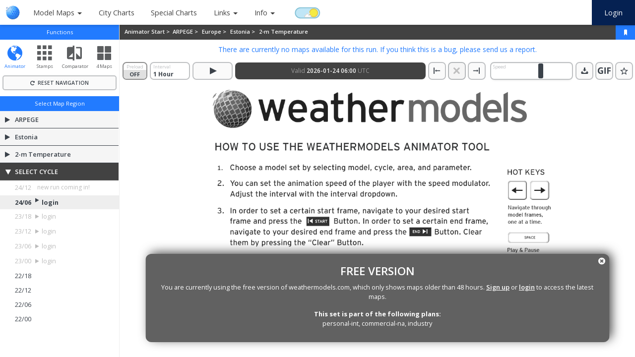

--- FILE ---
content_type: text/html; charset=UTF-8
request_url: https://weathermodels.com/index.php?r=site%2Fpreview&mode=animator&set=ARPEGE+10+KM&area=Estonia&param=2-m+Temperature
body_size: 23585
content:
<!DOCTYPE html>
<html lang="en-US">
<head>
    <meta charset="UTF-8">
    <meta http-equiv="X-UA-Compatible" content="IE=edge">
    <link rel="apple-touch-icon" sizes="57x57" href="images/apple-icon-57x57.png">
    <link rel="apple-touch-icon" sizes="60x60" href="images/apple-icon-60x60.png">
    <link rel="apple-touch-icon" sizes="72x72" href="images/apple-icon-72x72.png">
    <link rel="apple-touch-icon" sizes="76x76" href="images/apple-icon-76x76.png">
    <link rel="apple-touch-icon" sizes="114x114" href="images/apple-icon-114x114.png">
    <link rel="apple-touch-icon" sizes="120x120" href="images/apple-icon-120x120.png">
    <link rel="apple-touch-icon" sizes="144x144" href="images/apple-icon-144x144.png">
    <link rel="apple-touch-icon" sizes="152x152" href="images/apple-icon-152x152.png">
    <link rel="apple-touch-icon" sizes="180x180" href="images/apple-icon-180x180.png">
    <link rel="icon" type="image/png" sizes="192x192"  href="images/android-icon-192x192.png">
    <link rel="icon" type="image/png" sizes="32x32" href="images/favicon-32x32.png">
    <link rel="icon" type="image/png" sizes="96x96" href="images/favicon-96x96.png">
    <link rel="icon" type="image/png" sizes="16x16" href="images/favicon-16x16.png">
    <!--<link rel="manifest" href="images/manifest.json">-->
    <meta name="msapplication-TileColor" content="#ffffff">
    <meta name="msapplication-TileImage" content="images/ms-icon-144x144.png">
    <meta name="theme-color" content="#ffffff">

    <meta name="viewport" content="width=device-width, initial-scale=1, maximum-scale=1, viewport-fit=cover, user-scalable=no, shrink-to-fit=no" />
    <meta name="HandheldFriendly" content="true">
        <meta name="csrf-param" content="_csrf">
<meta name="csrf-token" content="KbubGxgOI_zbXXHldPzRv8H8aP2ZtIV5urpY8WnHXahGiMxraj5XmLwYNroAiI7Fk7s6vNvBvEqK8SvAH5gP2Q==">
    <link href="https://fonts.googleapis.com/css?family=Open+Sans:300,400,600,700&display=swap" rel="stylesheet">
    <link href="css/jquery.mCustomScrollbar.css" rel="stylesheet">
    <link href="css/highcharts.css" rel="stylesheet">

    <meta name="description" content="Weathermodels.com: Beautiful &amp; affordable weather forecasting tools for professional and enthusiasts. Get ECMWF (incl. 1-hourly data and 6z/18z extra runs), EPS, EPS 46-days, UKMET, GEFS, GFS, HRRR, CMC, CAMS and many more here. Animate, compare, export and create customised GIFs.">
<meta property="og:description" content="Weathermodels.com: Beautiful &amp; affordable weather forecasting tools for professional and enthusiasts. Get ECMWF (incl. 1-hourly data and 6z/18z extra runs), EPS, EPS 46-days, UKMET, GEFS, GFS, HRRR, CMC, CAMS and many more here. Animate, compare, export and create customised GIFs.">
<meta property="og:image" content="https://weathermodels.com/images/weathermodels-preview.png">
<meta property="og:type" content="article">
<meta property="og:title" content="Weathermodels">
<meta property="og:url" content="https://weathermodels.com/">
<meta property="og:site_name" content="weathermodels.com">
<meta name="twitter:card" content="photo">
<meta name="twitter:site" content="@weathermodels_">
<meta name="twitter:title" content="Weathermodels">
<meta name="twitter:image" content="https://weathermodels.com/images/weathermodels-preview.png">
<meta name="twitter:url" content="https://weathermodels.com/">
<link href="/css/nouislider.min.css?v1.22" rel="stylesheet">
<link href="/assets/bc71db13/css/bootstrap.css" rel="stylesheet">
<link href="/css/bundle.css?v0.135" rel="stylesheet">
<script>
    function devConsole(content) {
        return true;
    }</script>

        <title>Model viewer</title>


    
        <script>window.MSInputMethodContext && document.documentMode && document.write('<script src="js/ie11CustomProperties.js"><\x2fscript>');</script>

</head>
<body class="app personal" data-uid="" data-spk="pk_live_51MQrDJKQ0i0ncNFupqWPCYKpzTQKbGPFhSU46Ah7bOdGR5wh17j4UbmWMMMD3HIS7RIT95uNFWLhSq5pNkQ6iLA100Po5zR7C1" data-portal="personal" data-plan=""  data-plangroup="" data-timezone="UTC" data-timezoneoffset="0" data-dateformat="yyyy-LL-dd HH:mm">
<noscript>
    <div class="jsdeactivated alert-danger">
        This site needs Javascript in order to function properly.<br/>Please activate Javascript and reload this page.
    </div>
</noscript>
<nav id="w0" class="navbar-expand-md navbar-light sticky-top navbar">
<a class="navbar-brand" href="/"><svg
		xmlns:dc="http://purl.org/dc/elements/1.1/"
		xmlns:cc="http://creativecommons.org/ns#"
		xmlns:rdf="http://www.w3.org/1999/02/22-rdf-syntax-ns#"
		xmlns:svg="http://www.w3.org/2000/svg"
		xmlns="http://www.w3.org/2000/svg"
		id="svg293"
		version="1.1"
		height="47.59"
		width="300">
	<metadata
			id="metadata297">
		<rdf:RDF>
			<cc:Work
					rdf:about="">
				<dc:format>image/svg+xml</dc:format>
				<dc:type
						rdf:resource="http://purl.org/dc/dcmitype/StillImage" />
				<dc:title></dc:title>
			</cc:Work>
		</rdf:RDF>
	</metadata>
	<defs
			id="defs7">
		<radialGradient
				gradientUnits="userSpaceOnUse"
				id="logo-radial-gradient"
				gradientTransform="scale(0.99942822,1.0005721)"
				r="58.098522"
				fy="32.47332"
				fx="43.582745"
				cy="32.47332"
				cx="43.582745">
			<stop
					id="stop2"
					offset="0%"
					stop-color="var(--logo-gradient-from)" />
			<stop
					id="stop4"
					offset="100%"
					stop-color="var(--logo-gradient-to)" />
		</radialGradient>
	</defs>
	<g
			transform="matrix(0.3131032,0,0,0.3131032,0,2.236751)"
			style="fill:none;fill-rule:evenodd"
			id="g291">
		<path

				id="path9"
				class="logo-secondary hide-xs"
				d="m 874.7,72.1 c 0,1.18 -0.04,2.27 -0.11,3.3 -0.08,1.01 -0.18,1.88 -0.25,2.56 H 831 c 0.27,2.8 0.97,5.55 2.07,8.14 a 18.34,18.34 0 0 0 3.72,5.57 c 1.4,1.43 3.1,2.53 4.98,3.23 1.85,0.7 3.8,1.04 5.77,1.04 1.35,0 2.7,-0.12 4.02,-0.37 1.24,-0.24 2.46,-0.62 3.62,-1.11 1.06,-0.44 2.09,-0.94 3.09,-1.5 0.88,-0.52 2.04,-1.28 3.47,-2.3 l 7.62,8.24 a 32.3,32.3 0 0 1 -4.66,3.75 34.17,34.17 0 0 1 -4.8,2.56 c -1.9,0.8 -3.88,1.39 -5.9,1.73 -2.4,0.42 -4.82,0.62 -7.25,0.61 a 26.3,26.3 0 0 1 -19.72,-8.67 30.2,30.2 0 0 1 -4.37,-6.34 35.3,35.3 0 0 1 -3.18,-8.65 46.24,46.24 0 0 1 -1.1,-10.45 c -0.09,-4.98 0.62,-9.94 2.1,-14.7 a 30.36,30.36 0 0 1 5.89,-10.72 24.46,24.46 0 0 1 9.07,-6.56 29.84,29.84 0 0 1 11.63,-2.22 c 4.23,-0.1 8.4,0.81 12.2,2.66 3.37,1.7 6.3,4.14 8.6,7.13 a 31.37,31.37 0 0 1 5.13,10.44 45.78,45.78 0 0 1 1.7,12.62 z m -12.98,-4.76 a 28.85,28.85 0 0 0 -1.19,-6.33 15.38,15.38 0 0 0 -2.8,-5.25 13.33,13.33 0 0 0 -4.7,-3.58 16.34,16.34 0 0 0 -6.8,-1.3 c -2.04,-0.05 -4.07,0.33 -5.96,1.13 a 12.63,12.63 0 0 0 -4.39,3.2 17.14,17.14 0 0 0 -3,5.1 27.74,27.74 0 0 0 -1.63,7.05 h 30.47 z" />
		<path

				id="path11"
				d="M 881.2,106.17 V 21.9 l 12.86,-6.77 v 91.02 H 881.2 Z"
				class="logo-secondary hide-xs" />
		<path

				id="path13"
				class="logo-secondary hide-xs"
				d="m 948.72,46.48 -5.62,9.9 a 31.4,31.4 0 0 0 -8.14,-4.25 27.66,27.66 0 0 0 -8.8,-1.38 c -3.18,0 -5.47,0.57 -6.88,1.67 a 5.4,5.4 0 0 0 -1.63,6.6 c 0.46,0.87 1.09,1.62 1.86,2.2 1.15,0.9 2.39,1.68 3.7,2.33 1.55,0.8 3.6,1.7 6.06,2.68 3.65,1.43 6.86,2.79 9.62,4.1 2.47,1.14 4.79,2.6 6.88,4.36 a 15.53,15.53 0 0 1 4.16,5.64 c 1,2.5 1.48,5.18 1.4,7.87 0.1,3.17 -0.6,6.32 -2.04,9.15 a 17.03,17.03 0 0 1 -5.42,6.01 22.15,22.15 0 0 1 -7.84,3.26 c -3.05,0.65 -6.16,0.99 -9.27,0.98 a 41.15,41.15 0 0 1 -13.07,-2.29 42.86,42.86 0 0 1 -12.03,-6.14 l 5.84,-9.69 a 37.86,37.86 0 0 0 9.57,4.81 29.93,29.93 0 0 0 9.56,1.65 c 4.07,0 7.08,-0.64 9.02,-1.9 a 6.05,6.05 0 0 0 2.94,-5.37 5.56,5.56 0 0 0 -1.04,-3.33 10.83,10.83 0 0 0 -3,-2.69 33,33 0 0 0 -4.79,-2.44 c -1.87,-0.79 -4,-1.62 -6.33,-2.54 a 77.9,77.9 0 0 1 -9,-4.09 23.85,23.85 0 0 1 -5.97,-4.39 14.5,14.5 0 0 1 -3.3,-5.3 20.43,20.43 0 0 1 -1.01,-6.83 17.2,17.2 0 0 1 1.65,-7.74 15.17,15.17 0 0 1 4.63,-5.57 21.41,21.41 0 0 1 7.08,-3.38 33.2,33.2 0 0 1 9.02,-1.16 35.9,35.9 0 0 1 12,2.02 39.27,39.27 0 0 1 10.2,5.26 z" />
		<ellipse
				style="fill:url(#logo-radial-gradient)"
				id="ellipse15"
				ry="61.23"
				rx="61.16"
				cy="61.27"
				cx="64.339996" />
		<path

				id="path17"
				class="primary-darken-1"
				d="m 58.97,113.87 c -0.17,-2.29 -0.69,-4.53 -1.53,-6.66 3.85,-1.73 4.57,-2.05 10.04,-4.31 1.13,4.36 1.13,4.43 1.25,7.86 -9.02,2.88 -9.02,2.88 -9.76,3.1" />
		<path

				id="path19"
				d="m 88.76,5.17 -1.02,-0.45 0.35,0.15 0.67,0.3"
				class="primary-lighten-1" />
		<path

				id="path21"
				class="primary-darken-3"
				d="M 99.16,11.18 A 63.87,63.87 0 0 0 90.5,5.98 l -1.8,-0.86 0.94,0.42 c 3.26,1.58 3.33,1.6 5.03,2.56 1.36,0.89 3.18,2.12 4.49,3.08" />
		<path

				id="path23"
				class="primary-darken-2"
				d="m 108.97,19.61 a 66.66,66.66 0 0 0 -8.06,-7.15 33.46,33.46 0 0 0 -4.76,-3.45 c 0.72,0.47 1.7,1.06 2.4,1.55 a 57.38,57.38 0 0 1 7.07,5.6 63.37,63.37 0 0 1 3.35,3.46" />
		<path

				id="path25"
				class="primary-lighten-1"
				d="M 100.64,14.04 A 86.94,86.94 0 0 0 92.72,8.03 14.43,14.43 0 0 0 87.89,4.82 59.77,59.77 0 0 1 96.35,9.41 c 2.66,2.24 2.71,2.26 4.29,4.63" />
		<path

				id="path27"
				class="primary-base"
				d="m 106.88,26.4 c -3.13,-3.78 -3.78,-4.57 -7.67,-8.73 0.37,-2.45 0.37,-2.45 -0.44,-4.71 a 108.9,108.9 0 0 1 7.96,7.52 c 0.61,1.91 0.66,3.97 0.15,5.91" />
		<path

				id="path29"
				class="primary-darken-2"
				d="m 110.2,23.5 a 89.91,89.91 0 0 0 -7.88,-8 16.46,16.46 0 0 0 -4.17,-4.91 72.11,72.11 0 0 1 8.33,6.73 20.29,20.29 0 0 1 3.72,6.19" />
		<path

				id="path31"
				d="m 4,50.04 0.1,-0.55 0.54,-2.46 -0.27,1.3 -0.38,1.7"
				class="primary-lighten-1" />
		<path

				id="path33"
				class="primary-lighten-5"
				d="M 3.9,70.4 C 3.58,68.8 3.23,66.63 3.06,64.98 3.03,63.25 2.93,60.96 2.98,59.23 L 3.21,55.76 C 3.45,54.1 3.77,51.91 4.14,50.28 3.87,53.6 4.1,56.94 4.81,60.19 3.77,65.32 3.77,65.32 3.9,70.4" />
		<path

				id="path35"
				class="primary-lighten-2"
				d="M 61.88,47.57 A 430.4,430.4 0 0 1 55.87,35.81 C 61.22,33 61.32,32.95 67.63,29.74 70.27,34.5 70.31,34.6 73.91,40.86 67,44.7 67,44.7 61.88,47.57" />
		<path

				id="path37"
				d="m 73.86,0.8 0.4,0.05 0.12,0.03 0.17,0.04 -0.69,-0.12"
				class="primary-lighten-1" />
		<path

				id="path39"
				class="primary-base"
				d="m 74.06,1.32 c 1.26,-0.16 2.54,-0.07 3.77,0.25 0.25,0.04 0.57,0.12 0.82,0.2 0.24,0.04 0.56,0.14 0.81,0.2 -1.77,-0.4 -3.58,-0.62 -5.4,-0.65" />
		<path

				id="path41"
				d="m 79.44,2 0.44,0.08 0.3,0.08 H 80.2 L 79.44,2"
				class="primary-lighten-1" />
		<path

				id="path43"
				class="primary-lighten-3"
				d="m 71.82,3.83 c 0.34,-1.57 0.34,-1.57 1.58,-2.34 1.96,-0.06 3.93,0.08 5.86,0.42 -0.4,0 -0.78,0.08 -1.13,0.27 l -0.1,0.52 c -2.76,0.47 -3.5,0.6 -6.21,1.13" />
		<path

				id="path45"
				class="primary-lighten-1"
				d="M 79.36,3.76 A 6,6 0 0 1 78.92,2.33 l 0.22,-0.3 c 0.46,0.05 0.92,0.11 1.38,0.2 l 0.35,0.1 c 0.14,0.03 0.28,0.07 0.41,0.13 0.23,0.1 0.44,0.23 0.65,0.37 -0.82,0.4 -1.68,0.71 -2.57,0.93" />
		<path

				id="path47"
				class="primary-base"
				d="M 83.4,3.61 A 6.77,6.77 0 0 0 81.56,2.55 C 81.76,2.6 82,2.7 82.2,2.75 l 0.44,0.15 c 0.79,0.37 0.81,0.37 0.77,0.72" />
		<path

				id="path49"
				class="primary-lighten-3"
				d="M 73.44,9.65 A 15.05,15.05 0 0 1 71.84,4.6 c 3.13,-0.72 3.45,-0.82 6.31,-1.4 0.5,1.32 1.19,2.57 2.03,3.72 -2.45,1.06 -2.82,1.2 -6.74,2.73" />
		<path

				id="path51"
				class="primary-lighten-2"
				d="M 83.08,9.04 A 54.69,54.69 0 0 1 79.73,4.43 c 0.95,-0.27 1.85,-0.7 2.66,-1.26 a 84.2,84.2 0 0 1 3.85,3.18 c -1.01,1.26 -1.01,1.26 -3.16,2.69" />
		<path

				id="path53"
				class="primary-base"
				d="M 89.27,8.25 C 86.91,6.28 86.37,5.81 84.14,4.13 84.04,3.44 84.04,3.42 82.94,2.97 l 0.2,0.07 c 1.8,0.64 3.53,1.46 5.17,2.45 1.11,1.3 1.14,1.33 0.97,2.76" />
		<path

				id="path55"
				class="primary-base"
				d="M 91.22,7.01 A 42.61,42.61 0 0 0 84.59,3.54 l -0.5,-0.2 c 1.11,0.4 1.5,0.54 2.72,1 a 14.6,14.6 0 0 1 4.41,2.67" />
		<path

				id="path57"
				class="primary-lighten-2"
				d="m 78.5,18.53 a 99.15,99.15 0 0 1 -4.41,-7.55 c 4.04,-1.67 4.56,-1.94 6.8,-3 1.75,2.39 2.02,2.76 4.85,6.4 -2.59,1.6 -3.13,1.95 -7.24,4.15" />
		<path

				id="path59"
				class="primary-base"
				d="m 89.96,17.47 c -3.7,-4.46 -3.7,-4.46 -5.91,-7.2 2.19,-1.55 2.24,-1.58 3.28,-2.94 3.2,2.89 3.67,3.36 6.38,5.97 -1.26,2 -1.26,2 -3.75,4.17" />
		<path

				id="path61"
				class="primary-lighten-2"
				d="m 86.12,30.02 c -3.9,-5.77 -3.9,-5.77 -6.49,-9.72 a 79.2,79.2 0 0 0 7.33,-4.36 l 6.95,8.75 c -2.5,1.93 -5.1,3.7 -7.8,5.33" />
		<path

				id="path63"
				class="primary-lighten-4"
				d="m 56.53,1.1 c 2.5,-0.72 5.1,-1.08 7.7,-1.06 a 60,60 0 0 1 7.56,0.47 l 1.43,0.2 A 28.55,28.55 0 0 0 66.93,0.43 C 63.46,0.45 59.98,0.67 56.53,1.1" />
		<path

				id="path65"
				class="primary-base"
				d="m 66,0.88 a 17.3,17.3 0 0 1 6.31,-0.3 c 0.99,0.14 2.3,0.32 3.26,0.49 l 0.76,0.15 c 0.32,0.07 0.74,0.14 1.06,0.22 C 76.58,1.31 75.52,1.12 74.7,1.07 71.81,0.8 68.9,0.73 66,0.87" />
		<path

				id="path67"
				class="primary-lighten-6"
				d="m 39.2,6.9 a 20.83,20.83 0 0 1 6.58,-3.93 c 3.5,-1.03 7.1,-1.77 10.73,-2.2 a 17,17 0 0 0 -6.2,2.72 100.8,100.8 0 0 0 -11.11,3.4" />
		<path

				id="path69"
				class="primary-lighten-3"
				d="M 50.3,5.02 A 12.04,12.04 0 0 1 55.23,1.57 C 58.7,1.03 62.2,0.71 65.7,0.6 62.97,1.3 62.92,1.32 61.07,2.72 56.09,3.62 54.86,3.88 50.3,5.02 M 61.71,4.13 c 1.23,-1.82 1.23,-1.82 3.3,-2.9 2.91,-0.24 5.84,-0.27 8.75,-0.1 -1.97,0.34 -1.97,0.34 -3,1.45 a 126,126 0 0 0 -9.05,1.55" />
		<path

				id="path71"
				class="primary-lighten-4"
				d="M 34.69,14.09 A 15.22,15.22 0 0 1 38.12,7.98 93.68,93.68 0 0 1 49.29,4.33 10.72,10.72 0 0 0 46.16,9.41 c -5.5,2.02 -6.78,2.56 -11.47,4.68 M 47.85,11.8 C 48.3,8.52 48.3,8.52 49.6,5.98 54.07,4.78 55.15,4.5 60.43,3.41 59.24,5.44 59.24,5.44 58.97,8.07 53.33,9.82 52.17,10.24 47.85,11.8" />
		<path

				id="path73"
				class="primary-lighten-3"
				d="m 61.27,10.47 c -0.4,-3.03 -0.37,-3.33 0.07,-5.48 4.02,-0.88 4.83,-1.08 9.12,-1.82 -0.3,1.58 -0.32,1.75 0.25,4.22 -4.88,1.55 -5.3,1.7 -9.44,3.08" />
		<path

				id="path75"
				class="primary-lighten-4"
				d="m 34.2,23.8 a 26.6,26.6 0 0 1 0.14,-8.26 c 3.75,-1.82 7.6,-3.45 11.52,-4.88 -0.4,2.45 -0.37,4.94 0.07,7.38 A 164.6,164.6 0 0 0 34.2,23.8" />
		<path

				id="path77"
				class="primary-darken-3"
				d="m 49.26,21.86 a 31.51,31.51 0 0 1 -1.4,-8.1 c 4.75,-1.77 5,-1.9 10.55,-3.74 0.42,3.26 0.74,2.6 1.97,6.46 -5.94,2.47 -6.68,3.03 -11.22,5.05" />
		<path

				id="path79"
				class="primary-lighten-4"
				d="m 49.11,21.44 a 31.51,31.51 0 0 1 -1.4,-8.09 c 4.75,-1.78 5.62,-2.1 11.16,-3.95 0.23,2.44 0.8,4.83 1.68,7.1 -5.94,2.5 -6.88,2.91 -11.44,4.94" />
		<path

				id="path81"
				class="primary-lighten-3"
				d="m 64.5,19.69 a 48.25,48.25 0 0 1 -2.91,-7.84 c 4.46,-1.58 4.46,-1.58 9.51,-3.33 0.92,2.34 2,4.6 3.26,6.78 -3.68,1.65 -3.68,1.65 -9.86,4.39" />
		<path

				id="path83"
				class="primary-lighten-4"
				d="M 37.33,35.91 A 64.48,64.48 0 0 1 34.47,25.73 c 4.76,-2.57 5.77,-3.1 11.78,-5.92 0.74,3.23 1.75,6.4 3.01,9.47 a 183.28,183.28 0 0 0 -11.93,6.63" />
		<path

				id="path85"
				class="primary-lighten-3"
				d="M 53.9,33.27 C 52.36,29.98 51,26.61 49.8,23.18 c 4.98,-2.29 5.62,-2.59 11.5,-5.1 a 101.8,101.8 0 0 0 4.36,9.3 c -6.34,3.1 -6.86,3.38 -11.76,5.9" />
		<path

				id="path87"
				class="primary-lighten-2"
				d="m 70.66,31.45 c -3.06,-5.48 -3.48,-6.32 -5.3,-9.94 6.09,-2.79 6.09,-2.79 9.94,-4.59 2.12,3.53 2.46,4.07 5.67,9.05 a 381.02,381.02 0 0 1 -10.3,5.48" />
		<path

				id="path89"
				class="primary-darken-3"
				d="m 4.2,26.27 c 0,-0.03 -0.43,-0.37 -0.43,-0.4 1.36,-4.36 1.8,-4.04 4.14,-7.88 3.55,-4.12 4.17,-5.18 7.45,-7.92 0.57,-0.47 0.42,0.25 0.47,0.22 a 20.36,20.36 0 0 0 -3.36,7.62 47.37,47.37 0 0 0 -8.28,8.36" />
		<path

				id="path91"
				class="primary-base"
				d="m 3.72,26.05 c 0.73,-2.97 2,-5.77 3.73,-8.29 a 43.23,43.23 0 0 1 7.89,-7.69 20.36,20.36 0 0 0 -3.36,7.62 48.06,48.06 0 0 0 -8.26,8.36" />
		<path

				id="path93"
				class="primary-darken-3"
				d="m 10.87,43.1 c -0.54,-5.24 -0.56,-5.34 -0.05,-10.08 2.43,-3.15 5.24,-5.99 8.36,-8.45 -0.35,3.18 -0.28,6.4 0.2,9.56 -3.14,2.69 -6,5.7 -8.5,8.98" />
		<path

				id="path95"
				class="primary-lighten-6"
				d="M 10.43,42.54 C 9.89,37.29 9.86,37.19 10.38,32.46 c 2.43,-3.15 5.23,-6 8.36,-8.46 -0.35,3.18 -0.28,6.4 0.2,9.57 -3.14,2.68 -6,5.69 -8.5,8.97 m 13.5,-24.8 c 1.26,-2.47 3,-4.67 5.1,-6.48 a 57.29,57.29 0 0 1 9.74,-5.4 16.4,16.4 0 0 0 -4.66,5.57 68.05,68.05 0 0 0 -10.18,6.3" />
		<path

				id="path97"
				class="primary-darken-3"
				d="m 21.8,28.27 c 0.22,-4.44 0.31,-3.95 1.52,-7.8 a 72.55,72.55 0 0 1 10.23,-6.55 20.03,20.03 0 0 0 -1.23,7.62 c -5.6,3.55 -5.67,3.3 -10.4,7.02" />
		<path

				id="path99"
				class="primary-lighten-6"
				d="m 21.23,27.7 c 0.42,-4.41 0.42,-4.51 1.77,-8.3 a 71.27,71.27 0 0 1 10.48,-6.15 c -1,2.4 -1.52,4.96 -1.53,7.55 a 82.98,82.98 0 0 0 -10.72,6.9" />
		<path

				id="path101"
				class="primary-lighten-4"
				d="M 23,40.7 A 45.1,45.1 0 0 1 21.45,30.48 c 3.41,-2.6 7,-4.95 10.75,-7.05 0.2,3.24 0.75,6.45 1.65,9.57 A 102.7,102.7 0 0 0 23,40.7" />
		<path

				id="path103"
				class="primary-lighten-3"
				d="M 44.23,50.23 C 41.25,43.83 40.83,42.79 39,38.4 c 4.93,-2.93 5.82,-3.48 12.01,-6.78 a 230.8,230.8 0 0 0 5.35,11.27 245.1,245.1 0 0 0 -12.13,7.34" />
		<path

				id="path105"
				class="primary-lighten-4"
				d="m 15.53,58.4 a 60.28,60.28 0 0 1 -3.65,-11.07 59.13,59.13 0 0 1 8.6,-9 c 0.87,3.83 2,7.6 3.4,11.29 a 66.99,66.99 0 0 0 -8.35,8.77" />
		<path

				id="path107"
				class="primary-darken-3"
				d="m 0,50.33 c 0.34,-4.41 1.01,-4.68 1.87,-7.76 l 1.46,-4.24 c 2,-4.44 1.5,-4.79 3.33,-7.52 0.02,-0.03 0.27,0.12 0.3,0.1 -1.43,4.4 -1.09,4.38 -1.46,9.24 -3,5.03 -3,5.03 -4.86,10.18" />
		<path

				id="path109"
				class="primary-lighten-6"
				d="m 0,50.33 c 0.34,-4.41 0.37,-4.68 1.23,-7.76 l 1.46,-4.24 a 36.4,36.4 0 0 1 3.97,-7.52 26.47,26.47 0 0 0 -1.8,9.34 C 1.85,45.18 1.85,45.18 0,50.33" />
		<path

				id="path111"
				class="primary-lighten-4"
				d="M 6.85,63.35 A 37.64,37.64 0 0 1 4.64,53.15 38.19,38.19 0 0 1 9.66,43.05 c 0.27,3.67 1,7.28 2.18,10.76 a 38.54,38.54 0 0 0 -4.98,9.54 m 21.42,-9.52 c -1.72,-3.8 -3.2,-7.7 -4.44,-11.68 3.48,-2.81 7.13,-5.4 10.92,-7.77 1.56,4.46 1.88,5.38 4.4,11.34 -4.6,3.18 -5.7,3.95 -10.88,8.11" />
		<path

				id="path113"
				class="primary-base"
				d="m 97.66,16.09 c -3.04,-2.99 -3.65,-3.63 -7.08,-6.7 0.2,-1.64 0.2,-1.64 -0.86,-3.07 a 74.96,74.96 0 0 1 7.44,5.33 c 0.82,2.14 0.84,2.2 0.5,4.44 m 1.15,12.45 c -3.18,-4.14 -3.6,-4.69 -7.42,-9.37 2.5,-2.25 2.54,-2.3 3.78,-4.41 3.72,3.87 4.48,4.73 7.54,8.18 -1.38,2.81 -1.38,2.81 -3.9,5.6" />
		<path

				id="path115"
				class="primary-lighten-2"
				d="m 79.63,45.57 -6.78,-11.6 c 5.87,-3.14 6.46,-3.48 10.3,-5.65 4.27,6.43 4.27,6.43 7.2,10.94 -4.28,2.62 -4.85,2.94 -10.72,6.31" />
		<path

				id="path117"
				class="primary-base"
				d="M 95.9,43.87 C 92.65,38.74 92.65,38.74 88.43,32.48 a 62.72,62.72 0 0 0 7.72,-5.52 c 3.95,5.3 4.71,6.38 7.47,10.5 a 51.88,51.88 0 0 1 -7.72,6.4" />
		<path

				id="path119"
				class="primary-darken-1"
				d="m 94.7,76.27 c -1.9,-5.03 -2.34,-6.21 -5.35,-12.75 5.6,-3.43 6.78,-4.21 10.92,-7.12 a 95.1,95.1 0 0 1 5.2,12.6 105.53,105.53 0 0 1 -10.78,7.27" />
		<path

				id="path121"
				class="primary-base"
				d="m 59.84,79.8 c -2.52,-4.69 -2.52,-4.69 -6.54,-12.04 5.23,-3.18 5.45,-3.3 12.16,-7.22 3.87,7.45 3.87,7.45 6.5,12.65 -6.92,3.74 -7.12,3.84 -12.12,6.6" />
		<path

				id="path123"
				class="primary-base"
				d="m 77.39,78.02 a 393.68,393.68 0 0 0 -6.16,-12.5 c 5.57,-3.16 5.7,-3.2 12.47,-7.13 3.53,6.9 4.04,8.07 6.26,13 -5.32,2.93 -5.32,2.93 -12.57,6.63" />
		<path

				id="path125"
				class="primary-lighten-3"
				d="m 22.56,71.93 a 138.88,138.88 0 0 1 -6.02,-11.22 66.39,66.39 0 0 1 8.31,-8.67 c 2.15,4.8 2.59,5.8 5.74,11.8 a 65.19,65.19 0 0 0 -8.03,8.1" />
		<path

				id="path127"
				class="primary-lighten-4"
				d="M 8.65,81.74 A 44.72,44.72 0 0 1 4.44,72.34 C 4.24,68.97 4.54,65.58 5.33,62.29 A 51.35,51.35 0 0 0 9.54,72.52 C 8.51,77.18 8.51,77.18 8.65,81.74" />
		<path

				id="path129"
				class="primary-lighten-3"
				d="M 13,75.9 A 82.14,82.14 0 0 1 7.67,65.5 36.83,36.83 0 0 1 12.62,56.08 92.16,92.16 0 0 0 17.72,67.2 34.46,34.46 0 0 0 13,75.9" />
		<path

				id="path131"
				class="primary-base"
				d="M 88.02,60.83 A 314.73,314.73 0 0 0 81.09,48.11 c 6.06,-3.5 6.78,-3.94 10.8,-6.43 a 173.9,173.9 0 0 1 7.1,12.15 c -4.17,2.84 -5.03,3.43 -10.97,7" />
		<path

				id="path133"
				class="primary-darken-1"
				d="m 103.84,58.62 c -2.39,-4.98 -2.96,-6.17 -6.46,-12.28 a 51.6,51.6 0 0 0 7.72,-6.61 c 2.35,3.74 4.5,7.6 6.46,11.56 a 52.75,52.75 0 0 1 -7.72,7.33" />
		<path

				id="path135"
				class="primary-lighten-2"
				d="M 51.95,65.25 C 48.37,58.57 47.93,57.68 45.46,52.78 a 222.7,222.7 0 0 1 12.16,-7.42 c 2.17,4.19 4.34,8.35 6.48,12.55 -6.85,4.06 -7.25,4.3 -12.15,7.34" />
		<path

				id="path137"
				class="primary-base"
				d="m 69.87,62.9 c -4,-7.73 -4,-7.73 -6.66,-12.8 5.18,-2.93 5.18,-2.93 12.1,-6.77 3.83,6.7 4.13,7.24 6.96,12.42 l -12.4,7.15" />
		<path

				id="path139"
				class="primary-lighten-3"
				d="m 35.72,68.18 a 219.39,219.39 0 0 1 -6.3,-11.9 c 4.04,-3.24 5.12,-4.12 10.84,-8.12 2.34,5.03 2.84,6.1 6.1,12.38 a 178.1,178.1 0 0 0 -10.63,7.64" />
		<path

				id="path141"
				class="primary-lighten-2"
				d="M 43.98,82.06 C 40.06,75.58 40.06,75.58 37.13,70.6 a 162.5,162.5 0 0 1 10.6,-7.52 c 2.66,4.88 2.66,4.88 6.68,12.15 -5.55,3.43 -6.56,4.14 -10.43,6.83" />
		<path

				id="path143"
				class="primary-darken-1"
				d="M 82.84,91.88 A 91.73,91.73 0 0 0 78.5,80.5 c 7.05,-3.53 7.47,-3.75 12.52,-6.53 1.6,3.87 2.9,7.87 3.87,11.95 -4.9,2.57 -5.79,3.01 -12.05,5.94 m 1.72,11.72 c 0.06,-3.21 -0.32,-6.42 -1.13,-9.54 6.36,-2.9 7.54,-3.52 11.96,-5.81 0.68,3.39 0.92,6.85 0.71,10.3 -4.63,2.17 -5.6,2.61 -11.54,5.06" />
		<path

				id="path145"
				class="primary-darken-2"
				d="m 97.56,102.03 c 0.73,-3.16 0.97,-6.42 0.74,-9.66 a 88,88 0 0 0 10.42,-6.54 36.7,36.7 0 0 1 -0.98,10.38 78.98,78.98 0 0 1 -10.18,5.82 m -15.41,10.63 c 1.6,-3.33 1.63,-3.38 2.3,-7.35 5.83,-2.3 6.97,-2.81 11.45,-4.88 -0.86,4.49 -0.86,4.49 -2.63,8.28 a 135.82,135.82 0 0 1 -11.12,3.95 M 93,111.38 a 22.91,22.91 0 0 0 4.06,-7.57 79.85,79.85 0 0 0 10.14,-5.67 28.31,28.31 0 0 1 -4.34,8.45 70.32,70.32 0 0 1 -9.86,4.78 m -17.14,7.4 a 17.21,17.21 0 0 0 5.5,-4.85 c 5.35,-1.6 6.56,-2.03 11.05,-3.7 a 22.78,22.78 0 0 1 -5.8,6.01 115.22,115.22 0 0 1 -10.75,2.54" />
		<path

				id="path147"
				class="primary-darken-3"
				d="m 84.83,117.96 a 26.2,26.2 0 0 0 7,-5.25 68.84,68.84 0 0 0 9.82,-4.59 32.89,32.89 0 0 1 -7.33,6.31 56.84,56.84 0 0 1 -9.49,3.53" />
		<path

				id="path149"
				class="primary-darken-3"
				d="m 91.57,116.1 a 38.7,38.7 0 0 0 8.4,-5.6 36.6,36.6 0 0 0 6.39,-4.72 c -1.14,0.98 -2.6,2.34 -3.77,3.27 -5.06,3.75 -5.06,3.75 -7.8,5.33 l -2.86,1.55 -0.37,0.17" />
		<path

				id="path151"
				class="primary-darken-3"
				d="m 73.94,121.66 a 40.95,40.95 0 0 0 9.2,-2.86 c 3.24,-0.8 6.4,-1.91 9.44,-3.3 -1.7,0.89 -4.02,2 -5.8,2.76 l -0.51,0.2 c -1.58,0.54 -3.65,1.28 -5.23,1.75 -2.32,0.66 -4.7,1.15 -7.1,1.45" />
		<path

				id="path153"
				class="primary-base"
				d="m 51.48,94.78 c -2.44,-4.31 -2.71,-4.75 -6.12,-10.45 3.97,-2.71 4.81,-3.28 10.4,-6.68 3.38,6.19 3.78,6.98 5.97,11.32 -5.5,2.95 -6.48,3.55 -10.26,5.81 M 66.4,93.16 c -2,-4.4 -2.35,-5.18 -5.3,-10.97 5.3,-2.89 5.3,-2.89 12.12,-6.46 3.01,6.3 3.5,7.47 5.3,11.78 -7.24,3.33 -7.24,3.33 -12.13,5.65" />
		<path

				id="path155"
				class="primary-darken-1"
				d="m 70.31,104.57 a 59.8,59.8 0 0 0 -3.03,-9.34 c 4.14,-1.88 4.14,-1.88 12.1,-5.45 a 48.8,48.8 0 0 1 2.65,10.2 c -5.18,2.1 -5.6,2.27 -11.72,4.6 m 0,8.77 c 0.64,-3.18 0.67,-3.23 0.32,-7.08 6.14,-2.24 6.86,-2.54 11.6,-4.39 0.07,4.42 0.07,4.42 -0.8,8.12 -4.68,1.5 -5.52,1.77 -11.12,3.35" />
		<path

				id="path157"
				class="primary-darken-2"
				d="m 57.12,119 c 1.4,-1.6 1.43,-1.63 1.83,-4.03 6.33,-1.84 6.33,-1.84 9.69,-2.86 -0.67,3.06 -0.67,3.06 -2.3,5.33 -4.02,0.74 -4.83,0.91 -9.22,1.55 m 9,0.01 c 2.32,-1.86 2.37,-1.88 3.77,-4.47 5.65,-1.5 6.78,-1.85 11.03,-3.13 -1.66,3.23 -1.66,3.23 -4.15,5.7 -4.38,0.89 -5.42,1.11 -10.65,1.9" />
		<path

				id="path159"
				class="primary-darken-3"
				d="m 58.26,121.29 c 3.72,-0.42 3.8,-0.45 6.75,-1.66 4.9,-0.61 6.12,-0.8 10.58,-1.62 a 20.79,20.79 0 0 1 -7.05,3.08 c -4.2,0.22 -5.3,0.3 -10.28,0.2" />
		<path

				id="path161"
				class="primary-darken-3"
				d="m 66.37,121.78 c 2.8,-0.34 5.52,-1.1 8.09,-2.27 3.58,-0.58 7.14,-1.35 10.65,-2.3 a 33.05,33.05 0 0 1 -8.36,3.6 c -3.44,0.54 -6.9,0.86 -10.38,0.97" />
		<path

				id="path163"
				class="primary-darken-1"
				d="m 38.58,108.66 c -3.77,-4.29 -3.77,-4.29 -6.68,-7.66 0.92,-2.3 2.25,-4.41 3.92,-6.24 3.77,5.23 3.82,5.27 6.31,8.85 -2.31,2.59 -2.34,2.64 -3.55,5.05" />
		<path

				id="path165"
				class="primary-darken-3"
				d="m 20.17,103.86 -1.01,-1.06 -0.03,-0.03 A 59.12,59.12 0 0 1 13.26,95.3 143.04,143.04 0 0 1 9.59,89.04 42.5,42.5 0 0 0 14,95.87 a 46.79,46.79 0 0 0 6.17,7.99" />
		<path

				id="path167"
				class="primary-base"
				d="m 16.37,98.14 a 52.5,52.5 0 0 1 -6.04,-8.02 33.65,33.65 0 0 1 -2.96,-9.3 c 1.7,3.21 3.66,6.26 5.9,9.1 0.54,2.9 1.6,5.69 3.1,8.22" />
		<path

				id="path169"
				class="primary-lighten-2"
				d="M 16.6,92.76 A 92.05,92.05 0 0 1 9.81,83.64 c -0.23,-3.03 0.07,-6.09 0.87,-9.02 2,3.48 4.2,6.85 6.55,10.1 a 20.45,20.45 0 0 0 -0.64,8.04" />
		<path

				id="path171"
				class="primary-darken-3"
				d="m 29.34,111.3 a 61.29,61.29 0 0 1 -7.82,-6.09 42.58,42.58 0 0 1 -6.21,-7.74 65.46,65.46 0 0 0 7.4,7.4 37.46,37.46 0 0 0 6.63,6.44" />
		<path

				id="path173"
				class="primary-base"
				d="m 25.84,106.99 a 96.33,96.33 0 0 1 -7.99,-7.25 24.44,24.44 0 0 1 -3.16,-7.99 122.8,122.8 0 0 0 7.7,8.48 c 0.7,2.46 1.87,4.75 3.45,6.76" />
		<path

				id="path175"
				class="primary-darken-1"
				d="m 26.06,102.87 a 157.17,157.17 0 0 1 -7.91,-8.3 c -0.33,-2.63 -0.14,-5.3 0.56,-7.85 3.09,4.02 3.65,4.73 7.55,9.42 -0.67,3.47 -0.67,3.47 -0.2,6.73 m 82.22,-61.14 c -2.83,-4.56 -3.42,-5.5 -7.22,-10.83 2.46,-2.98 2.46,-2.98 3.75,-5.84 3.62,4.54 4.43,5.65 7.34,9.86 a 22.29,22.29 0 0 1 -3.87,6.8 M 98.1,90.2 A 62.67,62.67 0 0 0 95.54,78.76 c 3.71,-2.18 7.3,-4.59 10.72,-7.2 1.15,3.9 1.93,7.9 2.32,11.96 A 101.68,101.68 0 0 1 98.1,90.2" />
		<path

				id="path177"
				class="primary-base"
				d="m 9.34,88.45 -1.2,-2.5 C 7.22,83.67 6.09,80.55 5.32,78.22 4.81,76.12 4.14,73.33 3.75,71.24 l -0.23,-1.5 c 0.54,3.2 1.52,6.3 2.91,9.22 0.52,3.29 1.5,6.48 2.91,9.5" />
		<path

				id="path179"
				class="primary-lighten-2"
				d="m 21.38,88.1 c -3.7,-4.98 -4.4,-6.01 -7.08,-10.08 a 33.57,33.57 0 0 1 4.66,-8.56 c 2.69,4.59 3.18,5.43 6.78,10.95 a 28.76,28.76 0 0 0 -4.36,7.7" />
		<path

				id="path181"
				class="primary-darken-3"
				d="m 110.6,21.34 c -0.64,-0.72 -1.45,-1.7 -2.1,-2.4 1.24,1.41 2.91,3.29 4.1,4.74 l 1.8,2.44 c -1.14,-1.48 -2.62,-3.4 -3.8,-4.78" />
		<path

				id="path183"
				class="primary-darken-1"
				d="m 115.83,38.72 c -2.12,-3.51 -4.43,-6.9 -6.93,-10.16 0.48,-2.05 0.4,-4.2 -0.22,-6.21 2.6,2.87 5,5.92 7.17,9.12 0.52,2.39 0.51,4.86 -0.02,7.25" />
		<path

				id="path185"
				class="primary-darken-2"
				d="m 118.56,34.85 a 69.75,69.75 0 0 0 -6.56,-9.4 21.14,21.14 0 0 0 -3.77,-6.48 59.42,59.42 0 0 1 6.9,8.29 26.83,26.83 0 0 1 3.43,7.59" />
		<path

				id="path187"
				class="primary-darken-1"
				d="m 115.34,55.7 a 94.42,94.42 0 0 0 -5.7,-11.68 c 2.54,-3.55 2.54,-3.55 3.9,-7.03 a 84.97,84.97 0 0 1 5.87,10.9 26.67,26.67 0 0 1 -4.07,7.82" />
		<path

				id="path189"
				class="primary-darken-2"
				d="m 122.01,51.9 a 68.17,68.17 0 0 0 -4.95,-11 c 0.57,-2.44 0.6,-4.98 0.1,-7.44 a 59.5,59.5 0 0 1 5.17,10.11 c 0.43,2.77 0.32,5.6 -0.31,8.33" />
		<path

				id="path191"
				class="primary-darken-3"
				d="m 123.77,47.08 a 47.82,47.82 0 0 0 -4.1,-10.18 28.68,28.68 0 0 0 -3.35,-7.82 l 0.32,0.52 1.16,1.97 c 2.83,5.6 2.83,5.6 3.94,8.58 0.45,1.38 1.11,3.23 1.5,4.63 l 0.52,2.3" />
		<path

				id="path193"
				class="primary-darken-1"
				d="m 109.05,73.7 c -1,-4.27 -2.38,-8.45 -4.1,-12.5 a 55.02,55.02 0 0 0 7.74,-7.47 72.26,72.26 0 0 1 4.22,12.01 56.87,56.87 0 0 1 -7.86,7.96" />
		<path

				id="path195"
				class="primary-darken-2"
				d="m 119.3,70.08 a 60.57,60.57 0 0 0 -3.03,-11.93 c 2.61,-4 2.61,-4 4.1,-7.94 a 56.53,56.53 0 0 1 3.25,11.34 30.9,30.9 0 0 1 -4.32,8.53 m 5.4,-4.64 A 45.98,45.98 0 0 0 122.75,54.2 c 0.65,-2.78 0.78,-5.65 0.37,-8.48 1,2.86 1.67,5.82 2,8.83 l 0.27,3 a 25.9,25.9 0 0 1 -0.69,7.9" />
		<path

				id="path197"
				d="m 124.28,49.2 -0.15,-0.82 0.18,0.9 0.2,1.05 -0.23,-1.13"
				class="primary-darken-3" />
		<path

				id="path199"
				class="primary-darken-2"
				d="m 110.55,87.66 c 0.12,-3.85 -0.2,-7.7 -0.96,-11.47 a 53.6,53.6 0 0 0 7.91,-7.98 48.6,48.6 0 0 1 0.99,11.8 48.82,48.82 0 0 1 -7.94,7.65 m 8.55,-3.72 c 0.66,-3.77 0.81,-7.61 0.45,-11.42 2.76,-4.31 2.76,-4.31 4.39,-8.65 0.46,3.74 0.38,7.52 -0.22,11.24 a 30.21,30.21 0 0 1 -4.61,8.83" />
		<path

				id="path201"
				class="primary-darken-3"
				d="m 124.73,67.74 c 0.76,-4.17 0.76,-4.17 0.76,-6.36 -0.1,2.14 -0.22,5 -0.42,7.12 -0.4,2.42 -0.96,5.65 -1.5,8.04 0.57,-2.9 0.95,-5.85 1.16,-8.8" />
		<path

				id="path203"
				class="primary-darken-2"
				d="m 107.99,99.6 c 1.3,-3.12 2.12,-6.41 2.41,-9.77 a 48.4,48.4 0 0 0 7.92,-7.52 35.77,35.77 0 0 1 -2.54,10.4 44.93,44.93 0 0 1 -7.8,6.88" />
		<path

				id="path205"
				class="primary-darken-3"
				d="m 114.64,95.9 a 35.16,35.16 0 0 0 4.02,-9.8 30.57,30.57 0 0 0 4.64,-8.75 l -0.97,3.43 c -0.64,1.7 -1.47,4 -2.19,5.65 -0.94,1.9 -2.2,4.4 -3.23,6.23 -0.71,0.99 -1.55,2.3 -2.27,3.23 m -13.19,13.27 a 30.32,30.32 0 0 0 5.7,-7.74 41.25,41.25 0 0 0 7.74,-6.76 33.73,33.73 0 0 1 -5.94,8.53 36.28,36.28 0 0 1 -7.5,5.97" />
		<path

				id="path207"
				class="primary-darken-3"
				d="m 113.46,97.72 1.33,-1.78 c -0.94,1.26 -2.12,2.94 -3.1,4.14 l 1.77,-2.36" />
		<path

				id="path209"
				class="primary-lighten-2"
				d="m 31.04,85.05 a 267.43,267.43 0 0 1 -7.08,-10.83 62.49,62.49 0 0 1 8,-7.96 c 2.88,5.05 3.17,5.57 6.82,11.59 a 58.67,58.67 0 0 0 -7.74,7.2" />
		<path

				id="path211"
				class="primary-base"
				d="m 39.37,97 -6.85,-9.83 a 62.3,62.3 0 0 1 7.7,-7.03 c 4.23,6.88 4.23,6.88 6.6,10.77 a 53.4,53.4 0 0 0 -7.45,6.1" />
		<path

				id="path213"
				class="primary-darken-1"
				d="m 46.13,107.1 c -2.07,-3.22 -2.37,-3.74 -5.45,-8.23 A 54.56,54.56 0 0 1 48.08,93 c 2.98,5.13 3.45,6.02 5.18,9.37 a 50.84,50.84 0 0 0 -7.13,4.74 m 10.7,-1.51 a 95.03,95.03 0 0 0 -4.27,-8.82 c 3.87,-2.24 4.69,-2.7 10.23,-5.6 a 96.65,96.65 0 0 1 4.1,9.89 c -5.6,2.42 -6.56,2.86 -10.06,4.54 m -6.76,9.07 a 37.74,37.74 0 0 0 -3.05,-6.1 57.97,57.97 0 0 1 7.05,-4.5 40.67,40.67 0 0 1 2.78,7.37 79.44,79.44 0 0 0 -6.78,3.23" />
		<path

				id="path215"
				class="primary-darken-2"
				d="m 50.4,119.12 c 0.46,-1.33 0.46,-1.33 0.02,-3.45 2.2,-1.1 4.44,-2.08 6.73,-2.94 0.3,2.81 0.3,2.89 -0.32,4.9 -3.95,0.9 -4.34,1 -6.44,1.49" />
		<path

				id="path217"
				class="primary-darken-3"
				d="m 47.29,120 c 1.77,0.05 1.92,0.05 2.76,-0.49 3.7,-0.66 3.7,-0.66 6.36,-1.16 -1.43,1.4 -1.46,1.43 -3.82,1.98 -1.77,0.02 -3.55,-0.09 -5.3,-0.33" />
		<path

				id="path219"
				class="primary-darken-3"
				d="m 51.16,120.55 c 3.03,-0.08 3.08,-0.1 5.23,-1.01 4.24,-0.5 5.32,-0.67 9.14,-1.26 -2.39,1.67 -2.39,1.67 -5.55,2.54 -3.94,0 -4.9,0 -8.82,-0.27" />
		<path

				id="path221"
				class="primary-darken-3"
				d="m 47.29,120 c 0.74,0.13 1.75,0.35 2.49,0.42 2.9,0.39 5.82,0.6 8.75,0.62 -2.7,0.27 -5.44,0.15 -8.11,-0.35 -0.94,-0.22 -2.2,-0.46 -3.13,-0.69" />
		<path

				id="path223"
				class="primary-darken-3"
				d="m 47.66,120.1 c 2.92,0.76 5.93,1.17 8.95,1.24 3.4,0.21 6.82,0.25 10.23,0.12 a 35.8,35.8 0 0 1 -9.12,0.42 81.24,81.24 0 0 1 -10.06,-1.78 m -0.37,-0.1 1.28,0.3 -1.28,-0.3" />
		<path

				id="path225"
				class="primary-darken-3"
				d="m 47.29,120 c 2.77,0.74 5.59,1.3 8.43,1.7 A 54.55,54.55 0 0 1 47.29,120" />
		<path

				id="path227"
				class="primary-darken-3"
				d="m 47.29,120 a 66.5,66.5 0 0 0 15.48,2.49 c -3.45,-0.07 -6.9,-0.45 -10.28,-1.13 -1.58,-0.4 -3.65,-0.91 -5.2,-1.36 m 0,0 3.15,0.9 -3.15,-0.9" />
		<path

				id="path229"
				class="primary-darken-3"
				d="m 47.29,120 v 0.15 l 0.07,0.03 a 2.7,2.7 0 0 1 -0.42,-0.13 6.37,6.37 0 0 1 -0.64,-0.2 c 0.32,0.1 0.65,0.15 0.99,0.15 m -1.43,-0.27 -0.23,-0.07 -0.12,-0.02 0.35,0.1" />
		<path

				id="path231"
				class="primary-darken-3"
				d="m 47.29,120 a 10.7,10.7 0 0 1 -1.28,-0.22 l -0.05,-0.02 c 0.39,0.07 0.9,0.2 1.33,0.24" />
		<path

				id="path233"
				class="primary-darken-3"
				d="m 47.29,120 -0.72,-0.12 c -0.54,-0.15 -1.26,-0.32 -1.8,-0.52 -1,-0.34 -1.13,-0.4 -1.92,-0.69 0.96,0.35 2.27,0.8 3.25,1.06 l 1.19,0.27 m 0,0 a 26.1,26.1 0 0 1 -5.1,-1.57 c -1.48,-0.6 -2.1,-0.84 -3.75,-1.58 l 1.55,0.71 a 40.53,40.53 0 0 0 7.3,2.44" />
		<path

				id="path235"
				class="primary-lighten-1"
				d="m 42.18,118.43 a 80.2,80.2 0 0 1 -4.5,-1.95 c -0.9,-0.42 -2,-0.96 -3.16,-1.6 a 55.3,55.3 0 0 0 7.66,3.55" />
		<path

				id="path237"
				class="primary-darken-2"
				d="m 35.33,115.27 c -1.23,-0.7 -2.89,-1.6 -4.1,-2.34 -1.55,-1.07 -3.6,-2.5 -5.07,-3.63 -1.53,-1.3 -3.55,-3.06 -5,-4.44 a 46.2,46.2 0 0 0 5.6,4.74 52.74,52.74 0 0 0 8.58,5.67" />
		<path

				id="path239"
				class="primary-base"
				d="m 30.42,99.25 c -3.94,-4.69 -4.56,-5.48 -7.5,-9.17 a 27.8,27.8 0 0 1 4.32,-7.5 c 3.1,4.51 3.38,4.88 7.18,10.18 -2.54,3.28 -2.6,3.35 -4,6.49" />
		<path

				id="path241"
				class="primary-darken-3"
				d="M 47.29,120" />
		<path

				id="path243"
				class="primary-darken-3"
				d="m 47.29,120 c -0.99,-0.3 -2.34,-0.64 -3.33,-0.96 a 55,55 0 0 1 -9.3,-4.09 60.94,60.94 0 0 0 9.05,3.92 c 1.06,0.35 2.5,0.84 3.58,1.13" />
		<path

				id="path245"
				class="primary-darken-3"
				d="m 46.72,119.83 c -3.28,-1 -6.49,-2.22 -9.6,-3.67 a 54.89,54.89 0 0 1 -8.7,-5.38 c 2.85,1.91 5.81,3.63 8.88,5.16 3,1.62 6.15,2.93 9.42,3.9" />
		<path

				id="path247"
				class="primary-darken-3"
				d="m 40.28,117.3 a 86.74,86.74 0 0 1 -9.14,-4.86 35.5,35.5 0 0 1 -6.73,-6.17 c 2.76,2.24 5.63,4.34 8.6,6.29 2.2,1.9 4.64,3.5 7.27,4.73" />
		<path

				id="path249"
				class="primary-base"
				d="m 36.14,114.28 a 115.2,115.2 0 0 1 -8.55,-5.94 18.15,18.15 0 0 1 -3.55,-6.48 c 3.25,3.08 4.02,3.82 8.04,7.3 1.47,2.69 1.5,2.74 4.06,5.13" />
		<path

				id="path251"
				class="primary-darken-1"
				d="m 35.4,111.33 a 180.99,180.99 0 0 1 -7.69,-6.88 c -0.49,-2.13 -0.45,-4.35 0.12,-6.46 3.16,3.62 3.58,4.07 7.25,8.13 a 8.13,8.13 0 0 0 0.32,5.2" />
		<path

				id="path253"
				d="m 47.29,120 -1.56,-0.46 1.56,0.46 m 0,0 a 50.71,50.71 0 0 1 -8.06,-3.13 71.66,71.66 0 0 0 8.06,3.13"
				class="primary-darken-3" />
		<path

				id="path255"
				class="primary-darken-3"
				d="m 47.29,120 c -1.53,-0.54 -3.58,-1.28 -5.08,-1.87 a 32.3,32.3 0 0 1 -7.42,-4.44 94.37,94.37 0 0 0 8.36,4.59 c 1.23,0.54 2.88,1.26 4.14,1.72" />
		<path

				id="path257"
				class="primary-darken-3"
				d="m 45.59,119.34 a 76.58,76.58 0 0 1 -7.75,-4 c -2.6,-2.26 -2.66,-2.31 -4.19,-4.85 2.96,2.39 3.78,3.03 7.1,5.47 1.85,1.83 1.9,1.85 4.84,3.38" />
		<path

				id="path259"
				class="primary-darken-2"
				d="m 43.15,117.37 a 149.1,149.1 0 0 1 -6.3,-4.84 7.24,7.24 0 0 1 -0.41,-4.93 l 5.77,6.27 a 4,4 0 0 0 0.94,3.5" />
		<path

				id="path261"
				class="primary-darken-1"
				d="m 44.55,115.64 c -1.73,-2.1 -1.97,-2.37 -4.76,-5.57 1.19,-2.37 1.19,-2.37 3.48,-4.81 2.39,3.6 2.86,4.34 4.36,6.93 -2.1,1.77 -2.14,1.82 -3.08,3.45" />
		<path

				id="path263"
				class="primary-darken-3"
				d="m 47.29,120 c -0.77,-0.3 -1.8,-0.66 -2.54,-1 0.76,0.3 1.77,0.73 2.54,1 m 0,0 -0.27,-0.1 c -3.09,-1.38 -3.09,-1.38 -4.98,-3.05 a 44.34,44.34 0 0 0 5.08,3.08 l 0.17,0.07" />
		<path

				id="path265"
				class="primary-darken-3"
				d="m 47.29,120 a 30.73,30.73 0 0 1 -3.09,-1.87 c -1.13,-1.5 -1.13,-1.5 -1.05,-3.2 2.04,2.26 2.31,2.6 3.3,3.82 0.17,0.83 0.2,0.83 0.83,1.25" />
		<path

				id="path267"
				class="primary-darken-2"
				d="m 47.27,119.49 a 14.68,14.68 0 0 0 -2,-2.96 c 0.93,-1.5 0.93,-1.5 3,-3.18 a 13.5,13.5 0 0 1 1.58,4.46 c -1.9,0.94 -1.92,0.96 -2.59,1.68" />
		<path

				id="path269"
				class="primary-darken-3"
				d="m 47.29,120 a 1.68,1.68 0 0 1 -0.45,-0.78 c 0.17,0.24 0.32,0.5 0.45,0.78" />
		<path

				id="path271"
				class="primary-darken-3"
				d="m 47.29,120 0.05,-0.22 c 0.64,-0.56 0.64,-0.56 2.49,-1.33 -0.08,0.25 -0.08,0.64 -0.27,0.82 -0.44,0.34 -0.94,0.6 -1.48,0.74 h -0.8" />
		<path

				id="path273"
				class="primary-darken-3"
				d="m 47.29,120 c 0.96,0.28 2.24,0.7 3.23,0.92 2.27,0.58 4.59,1 6.92,1.25 -2.14,-0.27 -2.19,-0.27 -3.35,-0.46 l -0.47,-0.08 c -2.14,-0.4 -4.26,-0.94 -6.33,-1.63" />
		<path

				id="path275"
				class="primary-darken-3"
				d="m 47.29,120 c 1.83,0.64 3.71,1.14 5.62,1.5 l -0.27,-0.04 A 95.4,95.4 0 0 1 47.29,120" />
		<path

				id="path277"
				class="primary-darken-3"
				d="m 47.29,120 c 0.96,0.33 2.27,0.75 3.25,1 l 0.89,0.2 -0.62,-0.13 -0.98,-0.22 -0.37,-0.1 -0.1,-0.03 a 26.5,26.5 0 0 1 -2.07,-0.71" />
		<path

				id="path279"
				d="m 47.8,120.25 1.29,0.4 -0.1,-0.03 -0.37,-0.07 -0.82,-0.3 M 47.29,120 48.32,120.42 47.29,120"
				class="primary-darken-3" />
		<path

				id="path281"
				class="primary-darken-3"
				d="m 47.29,120 a 8,8 0 0 0 1.06,0.45 l -0.05,-0.03 a 6.8,6.8 0 0 1 -0.67,-0.2 c -0.1,-0.05 -0.2,-0.12 -0.3,-0.2 -0.05,0.03 -0.05,0 -0.05,-0.02" />
		<path

				id="path283"
				class="logo-secondary hide-xs"
				d="M 670.28,106.17 V 69.12 c 0.04,-2.82 -0.22,-5.63 -0.8,-8.38 -0.38,-2 -1.18,-3.9 -2.34,-5.58 a 8.78,8.78 0 0 0 -3.94,-3.08 14.7,14.7 0 0 0 -5.55,-0.93 c -2,-0.06 -3.97,0.34 -5.8,1.16 a 9.95,9.95 0 0 0 -3.9,3.4 15.67,15.67 0 0 0 -2.21,5.42 c -0.47,2.2 -0.7,4.45 -0.69,6.7 V 106.2 H 632.18 V 69.12 a 38.7,38.7 0 0 0 -0.76,-8.39 c -0.38,-2 -1.18,-3.9 -2.34,-5.57 a 8.99,8.99 0 0 0 -3.97,-3.08 14.7,14.7 0 0 0 -5.55,-0.94 c -1.94,-0.04 -3.87,0.35 -5.65,1.14 a 9.43,9.43 0 0 0 -3.97,3.38 16.84,16.84 0 0 0 -2.22,5.2 28.98,28.98 0 0 0 -0.74,6.97 v 38.36 H 594.12 V 40.64 h 12.87 v 6.22 a 16.82,16.82 0 0 1 6.46,-5.63 20.29,20.29 0 0 1 9.14,-2.02 c 3.81,-0.15 7.6,0.7 10.98,2.47 a 18.67,18.67 0 0 1 7,7.17 38.2,38.2 0 0 1 3.7,-3.97 22.01,22.01 0 0 1 4.26,-3.05 c 1.66,-0.9 3.45,-1.56 5.3,-1.95 2.24,-0.47 4.52,-0.7 6.8,-0.67 3.2,-0.05 6.4,0.5 9.4,1.63 a 17.66,17.66 0 0 1 7.1,5.25 23.53,23.53 0 0 1 4.5,9.4 53.06,53.06 0 0 1 1.5,13.13 v 37.55 z m 78.49,-33.11 c 0.08,4.95 -0.69,9.88 -2.26,14.57 a 32.16,32.16 0 0 1 -6.22,10.85 26.38,26.38 0 0 1 -9.39,6.78 29.38,29.38 0 0 1 -11.71,2.32 c -7.93,0.1 -15.5,-3.33 -20.64,-9.37 a 32.37,32.37 0 0 1 -6.06,-10.8 46.3,46.3 0 0 1 0.07,-28.4 32.66,32.66 0 0 1 6.2,-10.77 c 2.54,-2.91 5.7,-5.2 9.26,-6.73 a 28.5,28.5 0 0 1 11.56,-2.32 c 4,-0.04 7.96,0.79 11.62,2.41 a 27.04,27.04 0 0 1 9.24,6.83 33.02,33.02 0 0 1 6.14,10.68 c 1.5,4.5 2.25,9.21 2.2,13.95 z m -12.99,0.37 c 0.03,-3.05 -0.36,-6.1 -1.16,-9.05 -0.66,-2.5 -1.79,-4.84 -3.33,-6.92 a 15.11,15.11 0 0 0 -5.27,-4.42 15.46,15.46 0 0 0 -7,-1.55 13.64,13.64 0 0 0 -11.49,5.94 21.12,21.12 0 0 0 -3.13,6.8 32.82,32.82 0 0 0 -1.11,8.85 c -0.05,3.23 0.35,6.45 1.18,9.57 a 20.3,20.3 0 0 0 3.36,6.95 14.29,14.29 0 0 0 5.17,4.27 15,15 0 0 0 6.68,1.45 c 2.32,0.04 4.6,-0.56 6.61,-1.72 a 16.3,16.3 0 0 0 5.06,-4.69 22.64,22.64 0 0 0 3.25,-6.95 29.24,29.24 0 0 0 1.18,-8.53 z m 62.2,32.74 v -6.21 a 43.5,43.5 0 0 1 -3.77,3.06 27.48,27.48 0 0 1 -4.21,2.49 19.31,19.31 0 0 1 -4.52,1.57 c -1.52,0.33 -3.07,0.5 -4.63,0.5 -3.4,0.02 -6.76,-0.65 -9.89,-1.97 a 20.8,20.8 0 0 1 -7.99,-6.24 31.54,31.54 0 0 1 -5.37,-10.95 57.7,57.7 0 0 1 -1.95,-16.07 c -0.1,-4.97 0.61,-9.93 2.1,-14.67 1.2,-3.78 3.12,-7.3 5.67,-10.33 a 22.85,22.85 0 0 1 8.24,-6.1 24.58,24.58 0 0 1 9.79,-2.01 c 1.64,-0.01 3.28,0.2 4.88,0.61 3.06,0.79 5.93,2.17 8.45,4.07 1.14,0.86 2.21,1.8 3.2,2.84 V 21.78 l 12.75,-6.66 v 91.03 h -12.75 z m 0.13,-46.45 a 24.32,24.32 0 0 0 -6.34,-5.77 22.12,22.12 0 0 0 -4.29,-2.04 14.67,14.67 0 0 0 -4.73,-0.79 c -4.69,0 -8.24,1.73 -10.65,5.2 -2.42,3.47 -3.63,8.68 -3.63,15.63 -0.05,3.58 0.28,7.15 0.99,10.65 0.5,2.61 1.46,5.11 2.86,7.37 a 12.18,12.18 0 0 0 4.63,4.3 c 1.96,0.96 4.11,1.44 6.29,1.4 a 14.2,14.2 0 0 0 4.46,-0.7 c 1.42,-0.46 2.77,-1.1 4.02,-1.9 A 25.8,25.8 0 0 0 798.1,87.3 V 59.73 Z" />
		<path

				id="path285"
				class="logo-primary hide-xs"
				d="m 199.85,103.49 h -8.58 c -0.74,0 -1.38,-0.5 -1.56,-1.21 L 179.41,63.5 a 1.6,1.6 0 0 0 -3.1,0 l -10.26,38.78 c -0.2,0.7 -0.83,1.2 -1.56,1.2 H 156 c -0.72,0 -1.35,-0.48 -1.55,-1.18 L 137.34,39.98 a 1.62,1.62 0 0 1 1.55,-2.05 h 9.37 c 0.74,0 1.38,0.52 1.55,1.23 l 9.2,37.75 a 1.6,1.6 0 0 0 3.11,0.05 l 10.4,-37.82 c 0.2,-0.7 0.83,-1.17 1.55,-1.18 h 7.92 c 0.72,0 1.35,0.49 1.55,1.18 l 10.48,37.82 a 1.6,1.6 0 0 0 3.1,-0.05 l 9.15,-37.74 a 1.6,1.6 0 0 1 1.55,-1.24 h 9.37 a 1.6,1.6 0 0 1 1.56,2.05 L 201.4,102.3 a 1.6,1.6 0 0 1 -1.55,1.19 z M 284.46,72.1 c 0,1.18 -0.05,2.27 -0.12,3.3 -0.03,0.4 -0.08,0.77 -0.1,1.11 a 1.59,1.59 0 0 1 -1.6,1.45 H 242.6 a 1.63,1.63 0 0 0 -1.6,1.88 c 0.33,2.15 0.94,4.26 1.8,6.26 a 18.35,18.35 0 0 0 3.72,5.57 c 1.4,1.43 3.1,2.53 4.98,3.23 1.85,0.7 3.8,1.04 5.77,1.04 1.35,0 2.7,-0.12 4.02,-0.37 1.24,-0.24 2.46,-0.62 3.62,-1.11 a 27.74,27.74 0 0 0 5.43,-2.98 1.65,1.65 0 0 1 2.1,0.22 l 5.57,6.02 a 1.62,1.62 0 0 1 -0.12,2.31 32.13,32.13 0 0 1 -3.43,2.64 34.16,34.16 0 0 1 -4.8,2.57 c -1.9,0.8 -3.88,1.38 -5.9,1.72 -2.4,0.42 -4.82,0.63 -7.25,0.62 a 26.3,26.3 0 0 1 -19.72,-8.68 30.2,30.2 0 0 1 -4.37,-6.33 35.29,35.29 0 0 1 -3.18,-8.66 46.25,46.25 0 0 1 -1.11,-10.45 c -0.09,-4.98 0.62,-9.94 2.1,-14.7 a 30.35,30.35 0 0 1 5.89,-10.72 24.46,24.46 0 0 1 9.07,-6.55 29.84,29.84 0 0 1 11.64,-2.23 c 4.22,-0.1 8.4,0.82 12.2,2.66 3.36,1.7 6.3,4.14 8.6,7.13 a 31.37,31.37 0 0 1 5.12,10.45 45.48,45.48 0 0 1 1.71,12.6 z m -14.77,-4.76 a 1.63,1.63 0 0 0 1.6,-1.82 c -0.2,-1.54 -0.54,-3.06 -1,-4.54 a 15.38,15.38 0 0 0 -2.82,-5.25 13.33,13.33 0 0 0 -4.68,-3.57 16.34,16.34 0 0 0 -6.8,-1.31 c -2.05,-0.05 -4.08,0.34 -5.97,1.13 a 12.63,12.63 0 0 0 -4.39,3.2 17.13,17.13 0 0 0 -3,5.1 24.72,24.72 0 0 0 -1.39,5.19 1.61,1.61 0 0 0 1.6,1.84 h 26.85 z m 65.48,37.23 v -1.33 a 1.6,1.6 0 0 0 -2.61,-1.26 c -0.57,0.44 -1.09,0.81 -1.53,1.1 a 59.2,59.2 0 0 1 -3.4,2.03 c -1.43,0.74 -2.93,1.3 -4.49,1.7 -1.93,0.53 -3.93,0.79 -5.94,0.77 -2.71,-0.01 -5.41,-0.41 -8.01,-1.19 a 20.48,20.48 0 0 1 -7.33,-3.84 20.18,20.18 0 0 1 -5.32,-6.86 23,23 0 0 1 -2.07,-10.23 c -0.08,-3.27 0.6,-6.52 1.97,-9.5 a 18.36,18.36 0 0 1 5.5,-6.6 23.8,23.8 0 0 1 8.28,-3.87 40.48,40.48 0 0 1 10.33,-1.26 c 2.93,-0.03 5.85,0.2 8.73,0.7 1.29,0.23 2.56,0.56 3.8,0.95 a 1.61,1.61 0 0 0 2.12,-1.52 v -2.52 c 0,-3.57 -1.06,-6.31 -3.18,-8.23 -2.12,-1.9 -5.17,-2.86 -9.2,-2.86 -3.08,-0.04 -6.15,0.29 -9.14,0.98 A 31.93,31.93 0 0 0 307.14,54.1 1.6,1.6 0 0 1 305,53.38 l -3.58,-6.9 a 1.6,1.6 0 0 1 0.62,-2.12 c 2.76,-1.58 5.7,-2.8 8.77,-3.62 a 46.81,46.81 0 0 1 12.36,-1.5 c 3.4,-0.04 6.77,0.41 10.03,1.33 2.85,0.8 5.5,2.2 7.77,4.1 a 18.73,18.73 0 0 1 5.03,6.87 24.01,24.01 0 0 1 1.8,9.69 v 43.34 c 0,0.88 -0.72,1.6 -1.6,1.6 h -9.42 a 1.6,1.6 0 0 1 -1.61,-1.6 z m 0,-25.34 c 0,-0.65 -0.4,-1.23 -0.99,-1.48 -0.75,-0.34 -1.52,-0.62 -2.31,-0.87 -0.99,-0.3 -2,-0.56 -3.06,-0.78 a 49.12,49.12 0 0 0 -8.68,-0.76 c -4.14,0 -7.42,0.85 -9.83,2.6 a 8.33,8.33 0 0 0 -3.63,7.13 10.13,10.13 0 0 0 3.65,8.3 10.6,10.6 0 0 0 3.75,1.93 c 1.7,0.46 3.44,0.67 5.2,0.64 1.67,0 3.33,-0.24 4.93,-0.74 a 23.21,23.21 0 0 0 4.46,-1.92 20.8,20.8 0 0 0 6.11,-5.25 c 0.23,-0.3 0.35,-0.65 0.35,-1.01 v -7.8 h 0.05 z m 58.46,24.47 c -0.08,0.53 -0.4,1 -0.86,1.24 a 25.66,25.66 0 0 1 -4.83,1.8 c -2.3,0.6 -4.68,0.88 -7.06,0.86 -2,0.04 -4,-0.28 -5.89,-0.93 a 12.81,12.81 0 0 1 -7.79,-8.36 25.73,25.73 0 0 1 -1.1,-8.09 V 53.95 c 0,-0.88 -0.72,-1.6 -1.6,-1.6 h -6.13 a 1.6,1.6 0 0 1 -1.6,-1.6 v -8.48 c 0,-0.88 0.72,-1.6 1.6,-1.6 h 6.12 c 0.88,0 1.6,-0.72 1.6,-1.6 v -16.2 c 0,-0.6 0.32,-1.14 0.83,-1.43 l 9.4,-5.03 a 1.6,1.6 0 0 1 2.36,1.43 v 21.18 c 0,0.88 0.72,1.6 1.6,1.6 h 13 c 0.88,0 1.6,0.71 1.6,1.6 v 8.48 c 0,0.88 -0.72,1.6 -1.6,1.6 h -12.99 c -0.88,0 -1.6,0.71 -1.6,1.6 v 34 c -0.03,1.28 0.1,2.57 0.4,3.82 0.21,0.88 0.62,1.71 1.2,2.41 0.57,0.62 1.3,1.07 2.1,1.29 1,0.26 2.03,0.39 3.06,0.36 1.73,-0.01 3.45,-0.28 5.1,-0.78 0.64,-0.2 1.26,-0.4 1.82,-0.62 a 1.6,1.6 0 0 1 2.18,1.7 l -0.92,7.63 z M 528.69,72.1 c 0,1.18 -0.05,2.27 -0.13,3.3 -0.02,0.4 -0.07,0.77 -0.1,1.11 a 1.59,1.59 0 0 1 -1.6,1.45 h -40.04 a 1.63,1.63 0 0 0 -1.6,1.88 26.1,26.1 0 0 0 1.8,6.26 18.35,18.35 0 0 0 3.73,5.57 c 1.4,1.43 3.1,2.53 4.98,3.23 1.84,0.7 3.8,1.04 5.77,1.04 1.35,0 2.7,-0.12 4.02,-0.37 1.24,-0.24 2.45,-0.62 3.62,-1.11 a 27.76,27.76 0 0 0 5.42,-2.98 1.65,1.65 0 0 1 2.1,0.22 l 5.58,6.02 a 1.62,1.62 0 0 1 -0.13,2.31 32.15,32.15 0 0 1 -3.42,2.64 34.16,34.16 0 0 1 -4.81,2.57 c -1.9,0.8 -3.87,1.38 -5.9,1.72 -2.39,0.42 -4.81,0.63 -7.24,0.62 A 26.3,26.3 0 0 1 481,98.9 a 30.2,30.2 0 0 1 -4.36,-6.33 35.29,35.29 0 0 1 -3.18,-8.66 46.25,46.25 0 0 1 -1.12,-10.45 c -0.08,-4.98 0.63,-9.94 2.1,-14.7 a 30.35,30.35 0 0 1 5.9,-10.72 24.45,24.45 0 0 1 9.07,-6.56 c 3.69,-1.51 7.64,-2.26 11.63,-2.22 4.22,-0.1 8.4,0.82 12.2,2.66 3.36,1.7 6.3,4.14 8.6,7.13 a 31.37,31.37 0 0 1 5.13,10.45 45.48,45.48 0 0 1 1.7,12.6 z m -14.77,-4.76 a 1.63,1.63 0 0 0 1.6,-1.82 c -0.2,-1.54 -0.55,-3.06 -1.01,-4.54 a 15.38,15.38 0 0 0 -2.81,-5.25 13.33,13.33 0 0 0 -4.69,-3.57 16.34,16.34 0 0 0 -6.8,-1.31 c -2.04,-0.05 -4.08,0.34 -5.96,1.13 a 12.63,12.63 0 0 0 -4.4,3.2 17.13,17.13 0 0 0 -3,5.1 24.72,24.72 0 0 0 -1.38,5.19 1.61,1.61 0 0 0 1.6,1.84 h 26.85 z m 62.79,-14.99 a 1.61,1.61 0 0 1 -2.2,1.04 c -0.86,-0.38 -1.76,-0.69 -2.68,-0.94 a 21.97,21.97 0 0 0 -5.45,-0.61 c -4.11,0 -7.27,1.4 -9.51,4.24 -2.25,2.83 -3.36,7.05 -3.36,12.64 v 35.85 c 0,0.89 -0.71,1.6 -1.6,1.6 h -9.64 a 1.6,1.6 0 0 1 -1.6,-1.6 V 42.25 c 0,-0.89 0.72,-1.6 1.6,-1.6 h 9.64 c 0.89,0 1.6,0.71 1.6,1.6 v 0.41 a 1.6,1.6 0 0 0 2.67,1.19 l 0.02,-0.03 a 19.36,19.36 0 0 1 7.62,-4.04 17.7,17.7 0 0 1 4.63,-0.57 c 2.22,-0.05 4.43,0.2 6.59,0.74 1.2,0.33 2.35,0.78 3.45,1.36 0.66,0.35 0.99,1.12 0.79,1.85 l -2.57,9.2 z M 450.5,107.26 a 1.6,1.6 0 0 1 -1.6,-1.6 V 70.18 c 0,-6.07 -1.07,-10.58 -3.22,-13.54 -2.15,-2.96 -5.57,-4.46 -10.23,-4.46 -1.89,-0.02 -3.76,0.31 -5.53,0.99 -1.7,0.66 -3.2,1.78 -4.34,3.23 a 15.63,15.63 0 0 0 -2.7,5.3 24.94,24.94 0 0 0 -0.92,7.2 v 36.73 c 0,0.89 -0.72,1.6 -1.6,1.6 h -9.65 a 1.6,1.6 0 0 1 -1.6,-1.6 V 23.98 c 0,-0.6 0.33,-1.16 0.87,-1.43 l 9.64,-5.08 a 1.62,1.62 0 0 1 2.36,1.43 v 24.9 a 1.6,1.6 0 0 0 2.64,1.23 l 0.35,-0.3 c 1.2,-0.96 2.5,-1.77 3.9,-2.42 a 23,23 0 0 1 9.56,-2.01 c 3.5,-0.08 6.99,0.56 10.23,1.9 a 19.09,19.09 0 0 1 7.3,5.57 24.43,24.43 0 0 1 4.39,9.4 c 0.99,4.1 1.47,8.3 1.43,12.52 v 35.94 c 0,0.88 -0.72,1.6 -1.6,1.6 h -9.67 v 0.03 z" />
		<path

				id="path287"
				class="logo-primary hide-xs"
				d="m 450.5,107.26 a 1.6,1.6 0 0 1 -1.6,-1.6 V 70.18 c 0,-6.07 -1.07,-10.58 -3.22,-13.54 -2.15,-2.96 -5.57,-4.46 -10.23,-4.46 -1.89,-0.02 -3.76,0.31 -5.53,0.99 -1.7,0.66 -3.2,1.78 -4.34,3.23 a 15.63,15.63 0 0 0 -2.7,5.3 24.94,24.94 0 0 0 -0.92,7.2 v 36.73 c 0,0.89 -0.72,1.6 -1.6,1.6 h -9.65 a 1.6,1.6 0 0 1 -1.6,-1.6 V 23.98 c 0,-0.6 0.33,-1.16 0.87,-1.43 l 9.64,-5.08 a 1.62,1.62 0 0 1 2.36,1.43 v 24.9 a 1.6,1.6 0 0 0 2.64,1.23 l 0.35,-0.3 c 1.2,-0.96 2.5,-1.77 3.9,-2.42 a 23,23 0 0 1 9.56,-2.01 c 3.5,-0.08 6.99,0.56 10.23,1.9 a 19.09,19.09 0 0 1 7.3,5.57 24.43,24.43 0 0 1 4.39,9.4 c 0.99,4.1 1.47,8.3 1.43,12.52 v 35.94 c 0,0.88 -0.72,1.6 -1.6,1.6 h -9.67 v 0.03 z" />
		<path

				id="path289"
				class="logo-subline hide-xs"
				d="m 700.92,120.86 c 1.83,-0.1 3.6,0.68 4.75,2.1 a 9.17,9.17 0 0 1 1.7,5.9 9.24,9.24 0 0 1 -1.7,5.94 5.75,5.75 0 0 1 -4.75,2.12 c -0.95,0.01 -1.9,-0.18 -2.76,-0.56 a 5.2,5.2 0 0 1 -2.1,-1.72 h -0.18 l -0.5,2 H 693.7 V 114.6 h 2.35 v 5.35 c 0,1.2 -0.03,2.27 -0.11,3.23 h 0.11 a 5.58,5.58 0 0 1 4.87,-2.33 z m -0.34,1.97 a 4.1,4.1 0 0 0 -3.47,1.38 c -0.7,0.92 -1.06,2.47 -1.06,4.65 0,2.18 0.37,3.74 1.1,4.68 0.87,1 2.17,1.53 3.5,1.41 1.27,0.08 2.5,-0.52 3.22,-1.58 a 8.11,8.11 0 0 0 1.06,-4.53 7.8,7.8 0 0 0 -1.06,-4.52 3.76,3.76 0 0 0 -3.29,-1.49 z m 13.65,-1.71 h 2.52 l 3.4,8.85 a 33.66,33.66 0 0 1 1.39,4.37 h 0.11 c 0.12,-0.48 0.38,-1.3 0.77,-2.47 0.4,-1.16 1.68,-4.75 3.85,-10.75 h 2.52 l -6.67,17.67 a 8.82,8.82 0 0 1 -2.32,3.72 4.92,4.92 0 0 1 -3.25,1.1 c -0.71,0 -1.43,-0.08 -2.12,-0.24 v -1.89 a 8.2,8.2 0 0 0 1.74,0.17 c 1.61,0 2.76,-0.9 3.45,-2.72 l 0.87,-2.2 z m 48.88,15.52 -2.84,-9.1 a 76.9,76.9 0 0 1 -1,-3.8 h -0.12 a 51.7,51.7 0 0 1 -1,3.83 l -2.92,9.07 h -2.72 l -4.24,-15.52 h 2.47 l 2.28,8.9 c 0.38,1.36 0.68,2.74 0.9,4.13 h 0.12 a 33.34,33.34 0 0 1 1.1,-4.12 l 2.84,-8.91 h 2.55 l 2.78,8.9 c 0.45,1.34 0.81,2.7 1.08,4.1 h 0.1 a 15,15 0 0 1 0.3,-1.58 c 0.17,-0.7 1.16,-4.51 2.96,-11.42 h 2.44 l -4.29,15.52 z m 22.24,0.28 c -2.03,0.1 -4,-0.66 -5.43,-2.1 a 8.11,8.11 0 0 1 -1.99,-5.82 9,9 0 0 1 1.85,-5.96 6.14,6.14 0 0 1 4.96,-2.2 5.85,5.85 0 0 1 4.62,1.92 7.35,7.35 0 0 1 1.7,5.06 v 1.49 h -10.7 a 6.15,6.15 0 0 0 1.39,4.15 c 0.97,0.98 2.31,1.5 3.69,1.4 1.7,0 3.39,-0.36 4.95,-1.04 v 2.1 c -0.76,0.33 -1.54,0.6 -2.35,0.77 -0.89,0.17 -1.79,0.24 -2.69,0.23 z m -0.64,-14.12 a 3.84,3.84 0 0 0 -2.98,1.22 5.61,5.61 0 0 0 -1.3,3.37 h 8.1 a 5.17,5.17 0 0 0 -0.99,-3.4 3.49,3.49 0 0 0 -2.82,-1.19 z m 25.7,13.84 -0.47,-2.21 h -0.11 c -0.6,0.83 -1.4,1.5 -2.32,1.97 -0.91,0.38 -1.9,0.55 -2.88,0.52 a 5.18,5.18 0 0 1 -3.62,-1.19 4.34,4.34 0 0 1 -1.31,-3.38 c 0,-3.14 2.5,-4.78 7.52,-4.93 l 2.63,-0.09 v -0.96 c 0.08,-0.96 -0.2,-1.93 -0.78,-2.7 a 3.23,3.23 0 0 0 -2.52,-0.87 c -1.53,0.06 -3.03,0.47 -4.39,1.19 l -0.72,-1.8 a 11.05,11.05 0 0 1 5.25,-1.33 5.91,5.91 0 0 1 4.12,1.23 5.14,5.14 0 0 1 1.34,3.95 v 10.6 z m -5.31,-1.66 c 1.26,0.07 2.5,-0.36 3.45,-1.2 a 4.45,4.45 0 0 0 1.25,-3.37 v -1.4 l -2.35,0.1 a 8.55,8.55 0 0 0 -4.04,0.87 2.63,2.63 0 0 0 -1.24,2.4 c -0.05,0.73 0.23,1.45 0.77,1.94 0.62,0.48 1.38,0.71 2.16,0.66 z m 22.7,0 a 7.68,7.68 0 0 0 2.13,-0.28 v 1.8 a 4.3,4.3 0 0 1 -1.13,0.3 c -0.44,0.07 -0.89,0.11 -1.34,0.12 -3,0 -4.5,-1.58 -4.5,-4.75 v -9.23 h -2.22 v -1.13 l 2.22,-0.98 1,-3.31 h 1.35 v 3.6 h 4.5 v 1.83 h -4.5 v 9.13 c -0.05,0.77 0.19,1.54 0.67,2.15 0.47,0.51 1.14,0.79 1.83,0.75 z m 21.65,1.66 V 126.6 a 4.05,4.05 0 0 0 -0.86,-2.83 3.52,3.52 0 0 0 -2.7,-0.94 4.43,4.43 0 0 0 -3.58,1.33 6.74,6.74 0 0 0 -1.12,4.36 v 8.12 h -2.35 V 114.6 h 2.35 v 6.66 c 0,0.67 -0.03,1.34 -0.12,2 h 0.14 a 4.8,4.8 0 0 1 1.97,-1.76 6.42,6.42 0 0 1 2.93,-0.64 5.99,5.99 0 0 1 4.27,1.35 5.7,5.7 0 0 1 1.42,4.3 v 10.12 h -2.35 z m 19.54,0.28 c -2.03,0.1 -4,-0.66 -5.43,-2.1 a 8.11,8.11 0 0 1 -2,-5.82 9,9 0 0 1 1.86,-5.96 6.14,6.14 0 0 1 4.96,-2.2 5.85,5.85 0 0 1 4.62,1.91 7.35,7.35 0 0 1 1.7,5.06 v 1.49 H 864 a 6.15,6.15 0 0 0 1.38,4.15 c 0.97,0.98 2.32,1.5 3.7,1.41 1.7,0 3.39,-0.36 4.95,-1.04 v 2.1 c -0.76,0.33 -1.55,0.59 -2.36,0.77 -0.88,0.17 -1.78,0.24 -2.68,0.23 z m -0.64,-14.12 a 3.84,3.84 0 0 0 -2.98,1.22 5.61,5.61 0 0 0 -1.31,3.37 h 8.11 a 5.17,5.17 0 0 0 -0.99,-3.4 3.49,3.49 0 0 0 -2.83,-1.19 z m 23.23,-1.96 c 0.62,0 1.25,0.05 1.86,0.17 l -0.33,2.18 a 8,8 0 0 0 -1.7,-0.21 c -1.25,0 -2.43,0.56 -3.22,1.53 a 5.58,5.58 0 0 0 -1.34,3.8 v 8.33 h -2.35 v -15.52 h 1.94 l 0.27,2.87 h 0.11 a 6.82,6.82 0 0 1 2.08,-2.33 4.69,4.69 0 0 1 2.68,-0.82 z m 10.22,14.3 a 2.1,2.1 0 0 1 0.43,-1.44 c 0.32,-0.34 0.78,-0.52 1.24,-0.49 0.48,-0.03 0.94,0.15 1.28,0.5 0.33,0.4 0.5,0.9 0.46,1.43 0.03,0.51 -0.13,1.02 -0.47,1.41 -0.33,0.35 -0.8,0.53 -1.27,0.5 -0.44,0.02 -0.88,-0.14 -1.2,-0.44 -0.35,-0.4 -0.52,-0.94 -0.47,-1.47 z m 16.07,-14.02 v 10.07 a 4.05,4.05 0 0 0 0.86,2.83 c 0.73,0.68 1.7,1.02 2.7,0.93 a 4.41,4.41 0 0 0 3.56,-1.33 6.72,6.72 0 0 0 1.13,-4.34 v -8.16 h 2.35 v 15.52 h -1.94 l -0.34,-2.08 h -0.13 a 4.68,4.68 0 0 1 -2,1.75 c -0.92,0.42 -1.92,0.63 -2.92,0.61 a 5.93,5.93 0 0 1 -4.24,-1.34 5.73,5.73 0 0 1 -1.41,-4.3 v -10.16 z m 31.4,11.28 a 3.89,3.89 0 0 1 -1.62,3.35 7.59,7.59 0 0 1 -4.53,1.17 9.85,9.85 0 0 1 -4.81,-0.98 v -2.18 a 11.64,11.64 0 0 0 4.87,1.22 5.6,5.6 0 0 0 2.83,-0.59 1.94,1.94 0 0 0 1,-1.79 c 0,-0.61 -0.3,-1.18 -0.8,-1.55 a 12.36,12.36 0 0 0 -3.06,-1.52 c -1.07,-0.36 -2.1,-0.84 -3.08,-1.41 a 4.2,4.2 0 0 1 -1.36,-1.37 3.56,3.56 0 0 1 -0.45,-1.82 3.48,3.48 0 0 1 1.55,-3 7.2,7.2 0 0 1 4.23,-1.1 c 1.69,0 3.35,0.35 4.9,1.02 l -0.83,1.91 c -1.34,-0.59 -2.78,-0.92 -4.24,-0.96 a 4.87,4.87 0 0 0 -2.52,0.53 c -0.53,0.28 -0.86,0.84 -0.85,1.44 -0.01,0.38 0.1,0.75 0.32,1.06 0.28,0.35 0.63,0.63 1.03,0.84 0.88,0.44 1.79,0.82 2.72,1.14 1.37,0.4 2.64,1.1 3.73,2.03 0.65,0.69 1,1.61 0.97,2.56 z" />
	</g>
</svg></a>
<button type="button" class="collapsed navbar-toggler" data-toggle="collapse" data-target="#w0-collapse" aria-controls="w0-collapse" aria-expanded="false" aria-label="Toggle navigation"><span class="bar"></span><span class="bar"></span><span class="bar"></span></button>
<div id="w0-collapse" class="collapse navbar-collapse">
<ul id="w1" class="ml-auto nav"><li class="dropdown nav-item"><a class="dropdown-toggle nav-link" href="#" data-toggle="dropdown">Model Maps</a><div id="w2" class="dropdown-menu"><a class="dropdown-item active" href="/index.php?r=site%2Fpreview&amp;mode=animator">Model Animator</a>
<a class="dropdown-item" href="/index.php?r=site%2Fpreview&amp;mode=comparator">Model Comparator</a>
<a class="dropdown-item" href="//lab.weathermodels.com" target="_blank">Model Lab</a></div></li>
<li class="nav-item"><a class="nav-link" href="/index.php?r=site%2Fpreview&amp;mode=citycharts">City Charts</a></li>
<li class="nav-item"><a class="nav-link" href="/index.php?r=site%2Fpreview&amp;mode=specialcharts">Special Charts</a></li>
<li class="dropdown nav-item"><a class="dropdown-toggle nav-link" href="#" data-toggle="dropdown">Links</a><div id="w3" class="dropdown-menu"><a class="dropdown-item" href="/index.php?r=site%2Fpreview-linklist">Link list</a>
<a class="dropdown-item" href="/index.php?r=site%2Fpreview-linklist-cc">Link list city charts</a></div></li>
<li class="dropdown nav-item"><a class="dropdown-toggle nav-link" href="#" data-toggle="dropdown">Info</a><div id="w4" class="dropdown-menu"><a class="dropdown-item" href="/index.php?r=site%2Fglossary">Glossary</a>
<a class="show-model-schedule dropdown-item" href="/index.php?r=site%2F%23">Model Update Times</a>
<a class="dropdown-item" href="/index.php?r=site%2Fcontact">Contact</a></div></li>
<li class="nav-item dm-toggle-wrapper">
  <div class="dm-toggle">
    <input class="dm-toggle-input" type="checkbox" />
    <div class="dm-toggle-bg"></div>
    <div class="dm-toggle-switch">
      <div class="dm-toggle-switch-figure"></div>
      <div class="dm-toggle-switch-figureAlt"></div>
    </div>  
  </div>
</li>
<li class="nav-user login nav-item"><a class="nav-link" href="/index.php?r=site%2Flogin">Login</a></li></ul></div>
</nav>




<script type=text/javascript>
    var init_set=[];
    var init_area=[];
    var init_param=[];
    var init_offset=[];
    var init_member=[];
    var previewmode=0;
     init_mode    ="animator";
 init_poststamps    ="false";
 mapgridStatus = false;
 init_tparam  ="2-m Temperature";
 previewmode  =1; init_set[0]   ="ARPEGE 10 KM";
 init_area[0]  ="Estonia";
 init_param[0] ="2-m Temperature";
 init_offset[0]="0";
 init_offset[1]="0";
 init_member[1]="0";
 init_offset[2]="0";
 init_member[2]="0";
 init_offset[3]="0";
 init_member[3]="0";
 init_offset[4]="0";
 init_member[4]="0";

</script>




<div id="gifout" class="gifout" style="display:none;">
    <div id="gifclose" class="gifclose"><i class="icon-cancel-circled"></i></div>

        <div id="gifmessage" class="gifmessage"></div>
        <div id="progressbar" class="gifprogressbar" >
            <div id="progress" class="gifprogress" ></div>
        </div>
        <div id="agifout">
        </div>

</div>
<div id="gifout-bg" style="display: none;"></div>









<div class="container-fluid modelviewer mode-animator">
    <div class="row">

        <div class="col-md-3 col-sm-12 align-self-stretch px-0 sidebar d-flex flex-column sidebar-wrapper">
            <div class="tools mobile-toggle-hide mobile-toggle-functions touchmove-close" id="touchmove-close-functions">
                <div class="tool-set animator">
                    <span class="icon-cancel-circled close-toggle d-md-none" data-toggle="functions"></span>
                    <div class="tool-set-header">Functions</div>
                    <div class="d-flex justify-content-center">
                        <div class="iconized-btn animator active">
                            <div class="icon-player-globe"></div>
                            <span>Animator</span>
                        </div>

                        <div class="iconized-btn stamps inactive">
                            <div class="icon-player-stamps"></div>
                            <span>Stamps</span>
                        </div>

                        <div class="iconized-btn comparator">
                            <div class="icon-comparator"></div>
                            <span>Comparator</span>
                        </div>

                        <div class="iconized-btn mapgrid">
                            <div class="icon-player-mapgrid"></div>
                            <span>4 Maps</span>
                        </div>

                    </div>


                   <a class="btn btn-outline-primary reset_navigation d-none d-md-block"><i class='icon-cw'></i> <span>Reset navigation</span></a>

                    <h5 class=" d-none d-md-block">Select Map Region</h5>
                </div>

                <div class="tool-set comparator">
                    <span class="icon-cancel-circled close-toggle d-md-none" data-toggle="functions"></span>
                    <div class="tool-set-header">Functions</div>

                    <div class="d-flex justify-content-center">


                        <div class="iconized-btn animator">
                            <div class="icon-player-globe"></div>
                            <span>Animator</span>
                        </div>

                        <div class="iconized-btn stamps inactive">
                            <div class="icon-player-stamps"></div>
                            <span>Stamps</span>
                        </div>

                        <div class="iconized-btn comparator active">
                            <div class="icon-comparator"></div>
                            <span>Comparator</span>
                        </div>

                        <div class="iconized-btn mapgrid">
                            <div class="icon-player-mapgrid"></div>
                            <span>4 Maps</span>
                        </div>


                    </div>
                    <div class="d-flex justify-content-center hr-top">


                        <div id="sidebar_add_to_compare" class="iconized-btn addloop inactive">
                            <div class="icon-plus-circled"></div>
                            <span>Add loop</span>
                        </div>

                        <div id="sidebar_clear_compare" class="iconized-btn clearcompare inactive" data-toggle="tooltip" data-placement="right"  title="Remove all loops and reset navigation">
                            <div class="icon-trash"></div>
                            <span>Clear loops</span>
                        </div>


                    </div>
                    <a class="btn btn-outline-primary reset_navigation d-none d-md-block"><i class='icon-cw'></i> <span>Reset navigation</span></a>
                    <h5 class=" d-none d-md-block">Select Map Region</h5>


                </div>
                <div class="tool-set citycharts">
                    <span class="icon-cancel-circled close-toggle d-md-none" data-toggle="functions"></span>
                    <div class="tool-set-header">Functions</div>
                    <a class="btn btn-outline-primary save_set_tohome inactive"><i class='icon-star'></i> <span>Save map to home</span></a>

                    <a class="btn btn-outline-primary download_chart inactive"><i class='icon-down-circled'></i> <span>Download chart</span></a>
                    <h5 class=" d-none d-md-block">Choose city set</h5>
                </div>
                <div class="tool-set specialcharts">
                    <span class="icon-cancel-circled close-toggle d-md-none" data-toggle="functions"></span>
                    <div class="tool-set-header">Functions</div>
                    <a class="btn btn-outline-primary save_set_tohome inactive"><i class='icon-star'></i> <span>Save map to home</span></a>
                    <a class="btn btn-outline-primary download_chart inactive"><i class='icon-down-circled'></i> <span>Download chart</span></a>
                    <h5 class=" d-none d-md-block">Choose special set</h5>
                </div>
            </div>

            <div id="sidebar" class="lists flex-grow-1 flex-column d-md-flex mobile-toggle-hide mobile-toggle-selection"></div>
        </div>
                <div class="col-md col-sm-12 app-scrollview px-0 ">

                <div class="row no-gutters">

                    <div class="col-lg col-md-12 order-2 order-lg-1 app-content ">
                        <div id="view">
                            <div id="breadcrumbs" class="order-1"></div>

                                                            <div id="touchmove-close-player" class="order-3 pb-lg-0 d-md-block mobile-toggle-hide mobile-toggle-player touchmove-close">

                                    <div id="player" style="display: none;">
                                        <span class="icon-cancel-circled close-toggle d-md-none" data-toggle="player"></span>
                                        <h5 class="d-md-none">Player &amp; Gif Settings</h5>
                                        <div class="toolbar d-flex flex-column flex-md-row no-gutters">
                                            <div class="order-2 order-md-1 toggle-wrap align-items-md-center tb-preload col-2 col-md">
                                                <div class='toggle' id='player_preload'>
                                                    <span class="inline-label">Preload</span>
                                                    <div class='toggle-text-off'>OFF</div>
                                                    <div class='toggle-button'></div>
                                                    <div class='toggle-text-on'>ON</div>
                                                </div>
                                            </div>
                                            <div class="order-3 order-md-2 flex-md-grow-1 tb-interval col-10 col-md-1 offset-2 offset-md-0">
                                                    <div class="player-label col-md-4 col-lg-12"><span>Interval</span></div>
                                                    <div class="form-group input-select slim field-settingsform-plan col-lg-12">
                                                        <div class="form-label-group">
                                                            <select id="player_interval" class="player_interval form-control" name="interval" >
                                                            </select>

                                                        </div>
                                                    </div>


                                                </div>
                                            <div class="order-1 order-md-3 flex-md-grow-1 tb-play mb-2 mb-md-0 col-md-1">
                                                <div class="button_play" id="player_button_play">
                                                    <div class="control">
                                                        <span class="left"></span><span class="right">
                                                    </div>
                                                </div>
                                            </div>
                                            <div class="order-md-4 flex-md-grow-1 tb-valid d-none d-md-block col-md-3 col-lg">

                                                                                                    <div class="validdatetime "><div class="inner"></div></div>
                                                    

                                            </div>
                                            <div class="order-5 col-4 col-md order-md-5 tb-functions">

                                                <div class="row no-gutters">
                                                    <div class="col-4">
                                                        <div class="button_pos" id="player_button_setstart" data-toggle="tooltip" data-placement="bottom" title="Set start frame of animation">
                                                            <i class="icon-crop-left"></i>
                                                        </div>
                                                    </div>

                                                    <div class="col-4">
                                                        <div class="button_pos inactive" id="player_button_clear" data-toggle="tooltip" data-placement="bottom" title="Reset start and end frames">
                                                            <i class="icon-reset-cropping"></i>
                                                        </div>
                                                    </div>
                                                    <div class="col-4">
                                                        <div class="button_pos" id="player_button_setend" data-toggle="tooltip" data-placement="bottom" title="Set end frame of animation">
                                                            <i class="icon-crop-right"></i>
                                                        </div>
                                                    </div>
                                                </div>

                                            </div>
                                            <div class="order-4 order-md-6 flex-md-grow-1 mb-2 mb-md-0 tb-speed col-md-1 col-lg-2">
                                                <div class="slider-wrap">
                                                    <span class="slider-label">Speed</span>
                                                    <div id=slider_div class="slider_div">
                                                        <div id="sld_model_player_speed" class="slider" data-slider-id='sld_model_player_speed' type="text" data-slider-min="0" data-slider-max="10" data-slider-step="1" data-slider-value="5"></div>
                                                    </div>
                                                </div>

                                            </div>
                                            <div class="order-6 col-3 col-md offset-9 offset-md-0 order-md-7 tb-download" >
                                                <div class="row no-gutters">
                                                    <div class="col-4">
                                                        <div class="button_pos" id="player_button_download" data-toggle="tooltip" data-placement="bottom" title="Download this frame">
                                                            <i class="icon-player-download"></i>
                                                        </div>
                                                    </div>
                                                    <div class="col-4">
                                                        <div class="button_pos" id="player_button_gif" data-toggle="tooltip" data-placement="bottom" title="Download this animation setup as GIF">
                                                            <i class="icon-player-gif"></i>
                                                        </div>
                                                    </div>
                                                    <div class="col-4">
                                                        <div class="button_pos fav" id="player_add_to_home" data-toggle="tooltip" data-placement="bottom" title="Save as favorite to home">
                                                            <i class="icon-star-outline"></i>
                                                            <i class="icon-star-full"></i>
                                                        </div>
                                                    </div>
                                                </div>
                                            </div>
                                        </div>
                                    </div>
                                </div>

                                                                    <div class="validdatetime d-md-none order-2"><div class="inner"></div></div>
                                    


                            


                                                        


                             <div class="order-5 order-md-2" id="timeline"></div>

                            <div class="viewer-wrapper order-md-4 order-3">
                                <img id="viewer">
                                <img id="mapgrid-help" style="display:none;">
                                <div class="mapgrid-wrapper">
                                    <div class="mapgrid-item grid-0"><div class="grid-timeline" id="grid-timeline_0"></div><div id="grid-view"><img id="viewer_0"></div></div>
                                    <div class="mapgrid-item grid-1"><div class="grid-timeline" id="grid-timeline_1"></div><div id="grid-view"><img id="viewer_1"></div></div>
                                    <div class="mapgrid-item grid-2"><div class="grid-timeline" id="grid-timeline_2"></div><div id="grid-view"><img id="viewer_2"></div></div>
                                    <div class="mapgrid-item grid-3"><div class="grid-timeline" id="grid-timeline_3"></div><div id="grid-view"><img id="viewer_3"></div></div>
                                </div>
                            </div>

                            <div class="view-zoom-wrapper order-4 order-md-5">
                                <div class="d-flex align-items-center">
                                    <div class="zoom-label">
                                        Zoom
                                    </div>
                                    <div class="zoom-element">
                                        <input type="range" min="1" max="3" step="0.01" value="1">
                                    </div>
                                </div>

                            </div>

                        </div>
                        <div id="thumbs"></div>
                        <div id="post-stamps" style="display:none;">

                            <div class="tool-bar">
                                <div class="toolbar d-flex flex-row no-gutters">

                                    <div class="toggle-wrap align-items-md-center tb-preload col-2">
                                        <div class="toggle-wrap d-flex" >
                                            <div class='toggle' id='poststamps_preload'>
                                                <span class="inline-label">Preload</span>
                                                <div class='toggle-text-off'>OFF</div>
                                                <div class='toggle-button'></div>
                                                <div class='toggle-text-on'>ON</div>
                                            </div>
                                        </div>
                                    </div>

                                    <div class="tb-interval col-3 col-md-1">
                                        <div class="player-label col-md-4 col-lg-12"><span>Interval</span></div>
                                        <div class="form-group input-select slim field-settingsform-plan col-lg-12">
                                            <div class="form-label-group">
                                                <select id="poststamps_interval" class="poststamps_interval form-control" name="interval" >
                                                </select>

                                            </div>
                                        </div>
                                    </div>

                                    <div class="col-3">
                                        <div class="button_download" id="poststamps_button_download" title="Download MAP"><i class="icon-down-circled"></i>MAP</div>
                                    </div>


                                </div>


                            </div>
                            <div class="post-stamps"></div>
                        </div>
                        <div id="viewer"></div>
                    </div>




                    <div id="touchmove-close-bookmarks" class="col-lg-3 col-md-12 order-1 order-lg-2 pb-lg-0 right-wrapper d-md-block mobile-toggle-hide mobile-toggle-bookmarks touchmove-close">
                        <div id="bookmarks" class="py-md-0 py-lg-0">
                            <div class="toogle-bookmarks" data-toggle="tooltip" data-placement="top"  title="Show Bookmarks"><span class="icon-bookmark"></span></div>
                            <span class="icon-cancel-circled close-toggle d-md-none" data-toggle="bookmarks"></span>
                            <div class="fav-wrapper d-flex flex-column flex-grow-1">
                                <div class="fav-head favcharts_heading" id="fav_heading">
                                    <h5 class="d-lg-block">My Bookmarks <span data-toggle="tooltip" data-placement="bottom"  title="Hide Bookmarks" class="d-none d-md-block icon-view-hide toggle-bookmarks-close"></span></h5>
                                </div>
                                <div class="bookmark-btn">
                                                                            <a class="btn btn-outline-primary save_animator_tofav inactive"><i class='icon-bookmark'></i> <span>Add bookmark</span></a>
                                                                        </div>
                                <div class="fav-items animator flex-grow-1">

                                </div>
                            </div>
                        </div>


                    </div>






                </div>

        </div>

    </div>
    <div class="mobile-footer d-md-none">
        <div class="buttons d-flex justify-content-around">
            <div class="toggler align-self-center" data-toggle="functions">
                <div class="icon-mobile-functions"></div>
                <span>Functions</span>
            </div>
            <div class="toggler align-self-center" data-toggle="selection">
                <div class="icon-mobile-sidebar"></div>
                <span>Selection</span>
            </div>
                            <div class="toggler player align-self-center disabled" data-toggle="player">
                    <div class="icon-mobile-player"></div>
                    <span>Player</span>
                </div>
                                            <div class="toggler favs align-self-center" data-toggle="bookmarks">
                    <div class="icon-bookmark"></div>
                    <span>Bookmarks</span>
                </div>
                        </div>
    </div>
</div>





<div id="map-cache" style="display:none;">

</div>


<script id="sidebar-outerwrapper" type="x-tmpl-mustache">
        <div class="sidebar1 d-flex flex-column flex-grow-1 {{classname}}" id="sidebar1">
            {{{items}}}
        </div>
</script>

<script id="sidebar-item" type="x-tmpl-mustache">
   <div class="sidebar1_name{{class}}" data-type="{{dataType}}" title="{{{title}}}">
        <span id="sidebar1_plus_selectmodel" class="icon-arrow-{{arrow}}"></span>{{label}}
   </div>
</script>

<script id="sidebar-subitems-wrapper" type="x-tmpl-mustache">
   <div class="sidebar2 d-flex flex-column flex-grow-1 sidebar2_subitems {{class}}" id="sidebar2">
           {{{items}}}
    </div>
</script>
<script id="sidebar-subitems-item" type="x-tmpl-mustache">
   <div class="sidebar2_subitem{{class}}" title="{{title}}" id="{{elId}}" data-type="{{dataType}}" data-identifier="{{identifier}}" data-childidentifier="{{childidentifier}}" data-usevalue="{{usevalue}}">{{{label}}}</div>
</script>

<script id="mustache-favcharts" type="x-tmpl-mustache">
    <div class="favcharts_meta" id="{{idHash}}" data-set="{{dataSet}}" data-area="{{dataArea}}" data-region="{{dataRegion}}" data-parameter="{{dataParameter}}" data-offset="{{dataOffset}}"><div class="fav-shortname">{{shortname}}</div><div class="fav-content">{{{content}}}</div><div class="fav-delete">{{{delete}}}</div></div>
</script>

<script id="mustache-bookmark-animator" type="x-tmpl-mustache">
    <div class="favcharts_meta" id="{{idHash}}" data-mode="{{dataMode}}" data-set="{{dataSet}}" data-area="{{dataArea}}" data-region="{{dataRegion}}" data-parameter="{{dataParameter}}" data-member="{{dataMember}}" data-offset="{{dataOffset}}"><div class="fav-content">{{{content}}}</div><div class="fav-delete">{{{delete}}}</div></div>
</script>

<script id="mustache-bookmark-comparator" type="x-tmpl-mustache">
    <div class="favcharts_meta" id="{{idHash}}" data-mode="{{dataMode}}" data-set="{{dataSet}}" data-area="{{dataArea}}" data-region="{{dataRegion}}" data-parameter="{{dataParameter}}" data-offset="{{dataOffset}}"  data-set1="{{dataSet1}}" data-area1="{{dataArea1}}" data-region1="{{dataRegion1}}" data-parameter1="{{dataParameter1}}" data-offset1="{{dataOffset1}}" data-set2="{{dataSet2}}" data-area2="{{dataArea2}}" data-region2="{{dataRegion2}}" data-parameter2="{{dataParameter2}}" data-offset2="{{dataOffset2}}" data-set3="{{dataSet3}}" data-area3="{{dataArea3}}" data-region3="{{dataRegion3}}" data-parameter3="{{dataParameter3}}" data-offset3="{{dataOffset3}}" data-set4="{{dataSet4}}" data-area4="{{dataArea4}}" data-region4="{{dataRegion4}}" data-parameter4="{{dataParameter4}}" data-offset4="{{dataOffset4}}"><div class="fav-content">{{{content}}}</div><div class="fav-delete">{{{delete}}}</div></div>
</script>

<script id="mustache-bookmark-comparator-item" type="x-tmpl-mustache">
    <div class="favcharts_item">{{{itemscontent}}}</div>
</script>

<script id="mustache-bookmark-specialcharts" type="x-tmpl-mustache">
    <div class="favcharts_meta" id="{{idHash}}" data-mode="{{dataMode}}" data-set="{{dataSet}}" data-longname="{{dataLongname}}" data-region="{{dataRegion}}" data-parameter="{{dataParameter}}" ><div class="fav-content">{{{content}}}</div><div class="fav-delete">{{{delete}}}</div></div>
</script>




<div class="bug-reporter" style="display: none;">
    <div id="popup-close" title="Close"><i class="icon-cancel-circled"></i></div>
    <h3>Report a bug</h3>
    <div class="form-wrap">
        <p>
            Did you spot a broken map or a broken functionality? Do you miss something important? Let us know.<br />Please provide us as much detail as possible.<br />Please note, that we are collecting your browser and screen size as well, when you are sending this form.
        </p>

        <form class="send-bug-report">

            <div class="form-label-group">
                <input type="text" id="bugreport-email" class="form-control" name="bugreport-email" placeholder="Email" aria-required="true" value="">
                <label class="control-label" for="bugreport-email">Email</label>
                <p class="help-block help-block-error "></p>
            </div>

            <div class="form-label-group">
                <input type="text" id="bugreport-name" class="form-control" name="bugreport-name" placeholder="Your name" aria-required="true" value="">
                <label class="control-label" for="bugreport-name">Your name</label>
                <p class="help-block help-block-error "></p>
            </div>

            <div class="form-label-group">
                <textarea id="bugreport-message" class="form-control" name="bugreport-message" rows="6"></textarea>
                <label class="control-label" for="bugreport-message">Your message</label>
                <p class="help-block help-block-error "></p>
            </div>

            <input type="hidden" name="bugreport-url" id="bugreport-url">
            <input type="hidden" name="bugreport-browser" id="bugreport-browser">
            <input type="hidden" name="bugreport-osname" id="bugreport-osname">
            <input type="hidden" name="bugreport-screensize" id="bugreport-screensize">
            <input type="hidden" name="bugreport-windowsize" id="bugreport-windowsize">

            <div class="form-group align-center">
                <button type="submit" class="btn btn-primary btn-block" name="contact-button">Submit</button>
            </div>

        </form>
    </div>
    <div class="success-wrap" style="display: none;"><p>Thank you!</p></div>
</div>



<div class="model-update-schedule" style="display: none;">
    <div id="popup-close" title="Close"><i class="icon-cancel-circled"></i></div>
    <h3>Model Update Schedule</h3>

</div>
<div class="rusty-browser" style="display: none;">
    <div class="inner shadow-box">
        <h2 class="text-center" style="font-weight: 600; color: #227BFF;">HOWDY!</h2>
        <p class="error text-center"><strong>You are using an outdated browser (<span class="rusty-version"></span>) or an outdated browser version.</strong></p>
        <p class="text-center"><a class="btn" href="https://browsehappy.com/" >Update your Browser now!</a></p>

    </div>

</div>

<!--<div class="browser-version"></div>-->
<script src="/js/mustache.min.js"></script>
<script src="https://cdnjs.cloudflare.com/polyfill/v3/polyfill.js?version=3.111.0&amp;features=default%2CString.prototype.repeat%2CArray.prototype.find%2CArray.prototype.findIndex%2CMath.trunc%2CMath.sign%2CObject.is"></script>
<script src="/assets/12dc3c20/jquery.js"></script>
<script src="/js/jquery-ui.min.js"></script>
<script src="/js/nouislider.min.js"></script>
<script src="/js/Tocca.min.js"></script>
<script src="/js/sidebar.js?v1.22"></script>
<script src="/js/modelviewer.js?v1.22"></script>
<script src="/js/timeline.js?v1.22"></script>
<script src="/js/player.js?v1.22"></script>
<script src="/js/thumbmenu.js?v1.22"></script>
<script src="/js/filesaver.js"></script>
<script src="/js/gifshot.js"></script>
<script src="/js/rangeslider.min.js"></script>
<script src="/assets/91b7c9b8/yii.js"></script>
<script src="/js/stripecontroller.js?v1.6v"></script>
<script src="/js/general.js?v0.67"></script>
<script src="/js/jquery.draggableTouch.js"></script>
<script src="/js/app.js?v1.22"></script>
<script src="/js/jquery.FloatLabel.js"></script>
<script src="/js/luxon.min.js"></script>
<script src="/js/bowser.min.js"></script>
<script src="/js/jquery.mCustomScrollbar.concat.min.js"></script>
<script src="/assets/bc71db13/js/bootstrap.bundle.js"></script>
<script>jQuery(function ($) {
$( document ).ready(function() {
                           let vh100 = window.innerHeight;
                           document.documentElement.style.setProperty('--vh100', `${vh100}px`);
                           window.addEventListener("resize", () => {
                                let vh100 = window.innerHeight;
                                document.documentElement.style.setProperty('--vh100', `${vh100}px`);
                                
                         });
                           
                           $('input[type="range"]').rangeslider({
                                polyfill: false,
                                onInit: function() {
                                    if ($(".modelviewer").hasClass("mode-animator")) {
                                        $(".view-zoom-wrapper").addClass("active");
                                    }
                                    
                                },

                                onSlide: function(position, value) {
                                   $("img#viewer").css({
                                        "-webkit-transform" : "scale(" + value + ")",
                                        "-moz-transform"    : "scale(" + value + ")",
                                        "-ms-transform"     : "scale(" + value + ")",
                                        "-o-transform"      : "scale(" + value + ")",
                                        "transform"         : "scale(" + value + ")"
                                    });
                                },
                                
                                onSlideEnd: function(position, value) {}
                           }); 
                        });

var isSafari = !!navigator.userAgent.match(/Version\/[\d\.]+.*Safari/);
var iOS = /iPad|iPhone|iPod/.test(navigator.userAgent) && !window.MSStream;
document.addEventListener("touchmove", function (event) {
  if (event.scale !== 1 && isSafari && iOS) { event.preventDefault(); }
  }, { passive: false });

});</script>

<div class="d-md-none device-sm visible-sm"></div>
<div class="d-lg-none device-md visible-md"></div>
<div class="d-none d-lg-block device-lg visible-lg"></div>
<div class="d-none d-xl-block device-xl visible-xl"></div>



<script defer src="https://static.cloudflareinsights.com/beacon.min.js/vcd15cbe7772f49c399c6a5babf22c1241717689176015" integrity="sha512-ZpsOmlRQV6y907TI0dKBHq9Md29nnaEIPlkf84rnaERnq6zvWvPUqr2ft8M1aS28oN72PdrCzSjY4U6VaAw1EQ==" data-cf-beacon='{"version":"2024.11.0","token":"09032523f92a4892b4ea65e7b672a5cd","server_timing":{"name":{"cfCacheStatus":true,"cfEdge":true,"cfExtPri":true,"cfL4":true,"cfOrigin":true,"cfSpeedBrain":true},"location_startswith":null}}' crossorigin="anonymous"></script>
</body>
</html>




--- FILE ---
content_type: text/html; charset=UTF-8
request_url: https://weathermodels.com/index.php?r=preview/citysets
body_size: 38717
content:
[{
"id":"0",
"name":"9-km ECMWF USA Pressure",
"wxname":"ECMWF North America",
"shortname":"9-km ECMWF USA Pressure",
"plans":"personalM,personalY,personalMonth,personal-na-m-2,personalYear,personal-na-y-2,personal-int-m,personal-int-y,commercial-na-m,commercial-na-y,commercial-int-m,commercial-int-y,commercial-na-2-m,commercial-na-3-m,commercial-na-2-y,commercial-na-3-y,commercial-na-90-y,commercial-int-2-m,commercial-int-3-m,commercial-int-2-y,commercial-int-3-y,industry-basic-2-m,industry-basic-2-y,industry-basic-5-m,industry-basic-5-y,industry-basic-10-m,industry-basic-10-y,industry-basic-20-m,industry-basic-20-y,industry-standard-2-m,industry-standard-2-y,industry-standard-5-m,industry-standard-5-y,industry-standard-10-m,industry-standard-10-y,industry-standard-20-m,industry-standard-20-y,industry-energy-na-1-m,industry-energy-na-1-y,industry-energy-na-3-m,industry-energy-na-3-y,industry-energy-y,industry-energy-na-1-m-2,industry-energy-na-3-m-2",
"parameters":["10-day Temperature + Precipitation","10-day Daily Temperature High\/Low","10-day Trend","10-day Trend Anomaly","Precip Type Hourly 0-60","Precip Type Hourly 31-90","Height - Wind Speed (1000-200 hPa)","Height - Temperature (1000-200 hPa)","Height - Temperature (1000-700 hPa)","Height - Relative Humidity (1000-700 hPa)"],
"stations":{"United States":{"ALASKA":["PADK","PAKH","PAUT","PAFM","PAKP","PANC","PAFC","PAHG","PALH","PZAN","PAMR","PAGN","PANI","PANT","PANV","PARC","PATQ","PAAK","PABR","PABA","PABE","PABC","PABT","PALV","PABV","PFKT","PABL","PATW","PALU","PAEH","PACZ","PARL","PACE","PALR","PAVA","PAJC","PAEC","PACR","PFCL","PACD","PACV","PASC","PADE","PABI","PADL","PAEG","PASY","PAII","PAEI","PAEL","PFEL","PAED","PAEM","PAZK","PAFA","PAFG","PAKF","PAPD","PAFK","PAFR","PAFB","PAFY","PFYU","PAFN","PAGB","PAGA","PAGM","PAGL","PAGK","PAGS","PAHN","PAHZ","PAHV","PAHC","PAHO","PAOH","PAHP","PAHS","PAHL","PAHY","PAIG","PAIL","PAIM","PAJN","PAJK","PAFE","PALG","PAKV","PAEN","PAKT","PAIK","PAVC","PAKN","PAKC","PAKI","PAVL","PAKW","PADQ","PAJZ","PAOT","PAKK","PAKU","PFKW","PAML","PAMB","PADM","PAMX","PAMC","PAIN","PAMY","PAMM","PAMD","PAIH","PAMH","PAMO","PABN","PANA","PAOU","PANN","PANW","PAFS","PAOM","PAOR","PAWN","PFNO","PAQT","PALP","PPIT","POLI","PAAQ","PAXK","PAPG","PAPN","PAPM","PAPO","PPIZ","PAAD","PAAP","PALJ","PAPC","PAPH","PATO","PAPR","PAUD","PAPT","PAQH","PARD","PADG","PARY","PARS","PASM","PASD","PASA","PACM","PASK","PASO","PAWD","PAHX","PFSH","PASH","PAGH","PASI","PACG","PAGY","PASW","PADT","PASL","PALK","PASX","PFWS","PASV","PAPB","PAMK","PASN","PAER","PAJV","PASP","PATK","PATA","PATL","PATE","PATC","PATG","PAOO","PAUM","PAUN","PADU","PAVD","PAVW","PAWI","PAIW","PAWS","PAWM","PAWR","PAUO","PAIZ","PAWG","PAYA","PZ74","PZ76"],"ALABAMA":["KEET","K8A0","KALX","K79J","KANB","KAUB","KAUO","KEKY","KBHM","KBMX","KOZR","K0A8","K9A4","K3A1","KCMD","KDCU","KDYA","KDHN","KEDN","KEUF","KGZH","KCQF","K0J4","K4A9","KEOX","KSXS","KHEY","KGAD","KPRN","KJKA","K1M4","KHSV","KMDQ","KHTX","KJFX","KLOR","KA08","KMXX","KMXF","KBFM","KMOB","KMGM","KMSL","KPLR","KRAM","K1A9","KHUA","K4A6","KSEM","KSJI","KSCD","KASN","KTOI","KTCL","KVUZ","KCKL","K4R9","K4R4","KM82","KVOA"],"ARKANSAS":["KADF","KBVX","KH00","KVBT","KXNA","KHKA","KBYH","KCDH","KCXW","KCCA","K4M9","KDEQ","KDQU","KELD","KFYV","KFLP","KFSM","KSRX","KHRO","KHOT","KJBR","KLIT","KLRF","KMEZ","KAWM","KLLQ","KMWT","KBPK","KLZK","KM19","KPBF","KRZC","KROG","KRUE","KSRC","KSLG","KASG","KSGT","KTXK","KARG","KM89","KM39"],"ARIZONA":["KPHX","KTUS","KA39","KBXK","KIFP","KCGZ","KIWA","KCHD","KFSX","KAZC","KP08","KDMA","KDUG","KFLG","KFGZ","KFHU","KGXF","KGEU","KLUF","KGYR","KGCN","K40G","KIGM","KHII","KFFZ","KOLS","KPGA","KPAN","KPGS","KDVT","KPSR","KEMX","KALK","KPRC","KDRK","KSAD","KSSO","KSDL","KSEZ","KSOW","KJTC","KSJN","KTBC","KTWC","KAVQ","KRYN","KCMR","KRQE","KINW","KYUX","KYUM","KNYL","K1Y7","KBZA","KGBN","K13A","K0E4","KE74","KE03","KT03","KP34"],"CALIFORNIA":["KNGZ","KAAT","KAPV","KACV","KAUN","KAVX","KBFL","KEHF","KBAB","KBBX","KBUO","KL35","KBYS","KBIH","KBLH","KO57","KBAN","KBUR","KBNY","KCXL","KCMA","KNFG","KSYL","KCZZ","KCRQ","KCIC","KNID","KCNO","KO22","KCCR","KAJO","KCEC","KDAG","KEDU","KEDW","KEYX","K9L2","KNJK","KEMT","KBLU","KEKA","KL18","KFOT","KFAT","KCZQ","KFCH","KFUL","KGOO","KHAF","KHJO","KHNX","KO18","KHHR","KHWD","KHES","KHEC","KCVH","KBHX","KHGT","KIPL","KNRS","KIYK","KPOC","KWJF","KNLC","KLHM","KLLR","KLVK","KLPC","KLGB","KSLI","KLAX","KLOX","KZLA","KCQT","KWHP","KMAE","KMMH","KMYV","KMHR","KMCC","KMCE","KMER","KNKX","KMZB","KMOD","KNUQ","KMHV","KSIY","KMRY","KMHS","KMWS","KF70","KAPC","KEED","K3A6","KNZY","KDVO","KOAK","KZOA","KOKB","KNXF","KONT","KSOX","KVBX","KOVE","KOXR","KPSP","KPMD","KGXA","KPAO","KPRB","KO69","KPVF","KNTD","KPYE","KPTV","K87Q","KRBL","KRDD","KREI","KO88","KRAL","KRIV","KRNM","KSAC","KSTO","KRSA","KDAX","KSMF","KSNS","KSBD","KSQL","KNUC","KSAN","KMYF","KSDM","KSEE","KSGX","KSFO","KSJC","KRHV","KSBP","KE16","KNSI","KSDB","KSNA","KSBA","KRZS","KMUX","KSMX","KSMO","KSTS","KIZA","KO87","KTVL","KSCK","KSVE","KTRM","KTOA","KSUU","KTRK","KTSP","KO86","KNXP","KUKI","KENI","KVCB","KVNY","KVBG","KXVW","KVTX","KVCV","KVIS","KWVI","KO54","KO00","KS11","K92Q","KNRC","KNZJ","KOAR","K1O5","KL32","K53Q","KPGU","KPAA","KL39","KRIU","K4SU","KNTK","KO45","KRIX"],"COLORADO":["M001","KDEN","KAKO","KALS","KASE","K0CO","KBOU","KBJC","KBKF","KITR","K1V6","KCWN","KCOS","KFLY","KCEZ","KCAG","KRCV","KAPA","KFTG","KZDV","KDNR","KDVC","KDRO","KEGE","KDBL","KFCS","KFNL","KGJT","KJNC","KGJX","KGXY","KGUC","KHBU","KCHE","KHDN","KLHX","KLAA","KLXV","KLIC","KEEO","KMTJ","KAIB","KPEF","KPUX","KPUB","KRIL","K04V","KSHM","KSPD","KSBS","K3MW","KTEX","KTBE","KTAD","KAFF","K4V5","KFCL","K4FC","K2V9","K4LJ","KS29","KC96","K2V6","KFLA","K72C","KSTK","KSTR","KCCU","K4V0","KAEJ","KAJZ","KANK","KBDU","KABH","KEIK","KFMM","KGNB","KHEQ","KLMO","KPSO","KCPW","KCRV","KMNH","KMYP","KVTP","K33V","K20V","K4BM","K5SM","K7BM","K2V5"],"CONNECTICUT":["KBDR","KSNC","KDXR","KGON","KHFD","KMMK","KHVN","KOXC","KIJD","KBDL","K5B0","K5B3"],"DELAWARE":["KDOV","KDOX","KGED","KILG"],"FLORIDA":["KAAF","KBOW","KBCT","K1J0","KBKV","KXMR","KNZC","KCLW","KCEW","KCTY","KCGC","KDAB","K54J","KDED","KDTS","KEGI","KEVX","KVPS","KEGC","KFHB","KFIN","KFLM","KFLL","KFXE","KRSW","KFMY","KFPR","KGNV","KHWO","KHST","KHRT","KIMM","KINF","KCRG","KNIP","KJAX","KZJX","KVQQ","KNEN","K42J","KNQX","KEYW","KKEY","KBYX","KISM","KX14","KLCQ","KLAL","KLEE","K24J","KMCF","KMTH","KMKY","KMAI","KNRB","KMLB","KCOI","KAMX","KMFL","KTMB","KMIA","KZMA","KOPF","KMBF","KNDZ","KAPF","KTTS","KNHC","KRRF","KEVB","KOCF","KOCR","KOBE","KMCO","KORL","KOMN","K28J","KXFL","KPFN","KECP","KCOF","KPNS","KNPA","K40J","KPCM","KPMP","KX41","KPGD","K2J9","KSFB","KSRQ","KX26","KSEF","KSGJ","KPIE","KSPG","KSUA","KTLH","KTAE","KTPA","KTPF","KTBW","KVDF","KTIX","KPAM","KTDR","KVNC","KVRB","KTRV","KVVG","KPBI","KNSE","KX60","KGIF","KZPH","KAQQ","K90J","KAGR","KX40"],"GEORGIA":["KABY","KACJ","KPZD","KAMG","KAHN","KATL","KFTY","KPUJ","KATR","KZTL","K6A2","KDNL","KAGS","KBGE","KBHC","KDZJ","KBIJ","KSSI","KBQK","K6A1","KCZL","KCXU","K18A","KCNI","KCTJ","KVPC","KCWV","KCSG","KCKF","KAJR","K9A1","KCVC","KDNN","KMGE","KDQH","KDBN","KEZM","K27A","KEBA","KFZG","KLSF","KLHW","KGVL","K3J7","KHMP","KAZE","KHOE","KJZP","K19A","KJCA","KJES","K9A5","KLGC","KLZU","KMCN","KRYY","KHQU","KMLJ","KVAD","KVAX","KMGR","KMUL","KCCO","KPDK","KFFC","KPXE","KPIM","KALR","KJGX","KRMG","KOKZ","KSAV","KSVN","KTBR","KSBO","KJYL","KTMA","KOPN","KTVI","KTOC","KODF","KVLD","KVDI","KWRB","KIIY","KAYS","KWDR","K11J","K47A","UGTB","UGKO","UGSB","UGGG","UGMM","UGMS"],"HAWAII":["PHBK","PHSF","PHHN","PHIK","PHWR","PHTO","PHNL","PHFO","PZHN","PHKP","PHOG","PHKO","PHLU","PHMU","PHKM","PHNG","PHAC","PHJR","PHJH","PHNY","PHLI","PHMO","PHMK","PHWA","PHKI","PHUP","PHNC","PHHI","PHNA","PMDY"],"IOWA":["KAXA","KAMW","KIKV","KAIO","KADU","KBNW","KBRL","KCIN","KCID","KTVK","KCNC","KCCY","KCKP","KICL","KCAV","KCWI","KCBF","KCSQ","KDVN","KDEH","KDNS","KDSM","KDBQ","KEST","KFFL","KFXY","KFOD","KFSW","KGGI","KHNR","KIIB","KIOW","KIFA","KDMX","KEOK","KOXV","KLWD","KLMN","KLRJ","KMIW","KMCW","KMXO","KMPZ","KMUT","KTNU","KOLZ","KORC","KI75","KOOA","KOTM","KPEA","KPRO","KRDK","KSHL","KSDA","KSUX","KSPW","KSLB","KVTI","KAWG","KALO","KEBS","K0Y7","K3OI","K3SE"],"IDAHO":["KCBX","KBOI","KBYI","K65S","KEUL","KLLJ","KCOE","KDIJ","KDBS","KGIC","KSUN","KIDA","KJER","KLWS","KP69","KMLD","K77M","KMYL","KDNJ","KMUO","KMLP","KMAN","KPIH","KRXE","KLKT","KSMN","KU78","KS14","KSFX","KSNT","KTWF","KSZT","KU35","KU15","KGNG","KU73","KS06","KU11","K27U","KMI1","KS80"],"ILLINOIS":["KALN","KBMI","KBDF","KCPS","KCIR","KMDH","KCUL","KENL","KCMI","KMDW","KORD","KARR","KDPA","KCGX","KIGQ","KZAU","KDNV","KDEC","KAXC","KDKB","KC73","K1H2","KFWC","KFEP","KFOA","KGBG","KGRE","KHSB","KIJX","KJOT","KIKK","KC75","KLWV","KILX","KAAA","K3LF","KMQB","KMWA","KMMO","KMTO","KM30","KMLI","KC56","KC09","KAJG","KI63","KMVN","KOLY","KPWK","KPIA","KPRG","KVYS","KPPQ","KPNT","KUIN","KTIP","KRSV","KRFD","KRPJ","KLOT","KSLO","KSFY","KBLV","KSAR","KSPI","KSQI","KTAZ","KVLA","KUGN","KCHI","KNBU","K3LC","K2I5","K12C"],"INDIANA":["KAID","KANQ","KHBE","KGWB","KBMG","KBAK","KCFJ","KDCY","KEKM","KEVV","KVWX","KFWA","KFKR","KGYY","KGSH","KGPC","KHFY","KGUS","K1II","KHNB","KHHG","KEYE","KIND","KZID","KTYQ","KMQJ","KC62","KOXI","KOKK","KLAF","KBVT","KPPO","KGGP","KIMS","KMZZ","KMGC","KMCX","KMIE","KIWX","KPXV","KRZL","KRID","KRCR","KGEZ","KSBN","KHUF","KTTH","KVPZ","KASW","KHLB","KI14","K3SM"],"KANSAS":["KTWX","K3AU","KK88","K1K1","KUKL","KCNU","KCFV","KCNK","KDDC","KEQA","KEHA","KEMP","KFLV","KFRI","KGCK","KK68","KGLD","KGBD","K8K2","KHVL","KHYS","KHLC","KHUT","KHQG","KIDP","KJN8","KJHN","KLWC","K3K7","KLBL","KMHK","KMYZ","KIAB","KP28","KAL8","KEWK","KIXD","KOJC","KOSW","KOWI","KPPF","KPTS","KPTT","KRSL","KSLN","KFOE","KTOP","KWK6","KICT","KAAO","KBEC","KWLD","K1K5","K3KM","KOIN","K19S","K3K3","KNRN","KTRB","KCBK","KGNL","KHOX","KPHG","KHD7","KLG5","KSYF","KK78","K9K7","K13K","KFSK","KHQG","K2K3","K9K8","KMPR","KOEL","KTQK","KK82","KULS","KEGT"],"KENTUCKY":["KSJS","KBWG","KCVG","KDVK","KHPX","KHOP","KK62","KFGX","KLVX","KFTK","KFFT","KGLW","KM21","KI35","KEHR","K6I2","KKY8","KLEX","KLOZ","KSDF","KLOU","KLMK","KIIU","K2I0","K5M9","KM25","K1A6","KEKQ","KM97","KSYM","KIOB","KCEY","KJKL","KOWB","KPAH","KPBX","KI39","KSME","KTZV","KEKX","KI26","K5I3","KK22","KBYL"],"LOUISIANA":["KIYA","KAEX","KESF","K7R3","KAUD","KBAD","KBQP","KBTR","KBXA","KBVE","K7R5","KCWF","K5R8","KDRI","K3B6","KPOE","KAQV","KBKB","KDNK","K9F2","KXPY","KGAO","K2GL","KREG","KAXO","KLEV","KXCN","K28K","KHDC","KH02","KH08","KH78","KHUM","K7R4","K3R7","KLFT","KLCH","K3F3","KMNE","KMLU","KIER","KARA","KNEW","KNBG","KMSY","KVSH","KHZR","KHRV","KACP","KOPL","KAPS","KRSN","KPTN","KP92","KGSM","KDTN","KSHV","KEIC","KLIX","KASD","KORN","KSRN","K7R8","KS58","KUXL","KTVR","K0R4","K1B7","KE12","KW60","K4CO","K4C0","K0R3","K01R","K2F8","K41I","KL49","KGHB","KL38","KL29","KG01","K01T","KH39","KL40","K7R2","KF24","K1G7","KL42","KS02","KS65","K6R0","KSIL","KL75","KH18","K3V8","K7W2","KVRX","K7R1","KW76","K37C","K7B5","KMPM","KCYD","KIPN","KGBK","KSPR","KMDJ","KEHC","KVBS","KSCF","KVNP","KEIR","KATP","KCMB","KGRY","KXIH","KVKY","KMIS","KSTZ","KVQT","KIKT"],"MASSACHUSETTS":["KBED","KBVY","KBOS","KBOX","KTAR","KCHH","KCQX","KCEF","KMQE","KFMH","KFIT","KHYA","KLWM","KGHG","KMVY","KACK","KEWB","KAQW","KOWD","KORE","KPSF","KPYM","KPVC","KNZW","KTAN","KBAF","KORH","K9B4","KAYE","K8B5","KGDM","KGBR","K7B2","K3B2","K2B2","K2B6","KWOR"],"MARYLAND":["KAPG","KNAK","KADW","KBWI","KMTN","KDMH","KCGE","KRSP","KWNO","KWNH","KWNM","KWNC","KWNB","KDMW","KW32","KCGS","KCBE","KESN","KFME","KJWX","KFDK","K2G4","KGAI","KHGR","KOXB","KNHK","KRJD","KSBY","KW29","K2W6","KDVD","K43M","KN80","KNUI","KEMI"],"MAINE":["KLEW","KAUG","KBGR","KBHB","KNHZ","KCAR","KB21","K40B","KEPM","KFVE","KIZG","KGYX","KGNR","KCBW","KHUL","KENE","KMLT","KOLD","KPWM","KPQI","KRKD","KSFM","KWVL","KIWI","K47B","KB20","K3B1","K2B7","KLIZ","K8B0","KRUM","K9B6","K9B9"],"MICHIGAN":["KADG","KAMN","KAPN","KARB","KBAX","KBTL","KACB","KSJX","KBEH","KRQB","KCAD","KCFS","KCVX","KFPK","KSLH","KCIU","KOEB","KP59","KDET","KYIP","KDTW","KDTX","KONZ","KDXO","KDRM","KESC","KFNT","KFKS","KFFX","KAPX","KGLR","KGRR","KGOV","KSAW","KCMX","KMGN","KC04","KJYM","KBIV","KHTL","KOZW","KY70","KIMT","KIWD","KJXN","KAZO","KDUH","KLAN","KD95","KLDM","KMCD","KMBL","KISQ","KP75","KRMY","KTEW","KMNM","KIKW","KTTF","KMOP","KP53","KMKG","KERY","KGIJ","KOSC","KASP","KRNP","KPLN","KPTK","KPMM","KP58","KPHN","KPZQ","KMBS","KHYX","KSVM","KSSM","KANJ","KMTC","KLWA","KIRS","KHAI","KTVC","KVLL","KY31","K78D","K07G","KY15","K2G5","K3FM","K3RN","K55D","KD87","K3HE","K5G9","KY84","KMQT","K5D8","K09G","KD92","K5D3","KECK","KY62","K0D1","K7D2"],"MINNESOTA":["KAIT","KAEL","KAXN","KAQP","KAUM","KBDE","KBJI","KBBB","KFOZ","KBRD","KCFE","KCBG","KCNB","KMPX","KCOQ","KCQM","KCDD","KCKN","KDTL","KTOB","KDYT","KDLH","KY63","KELO","KEVM","KFRM","KFBL","KFFM","KFGN","KFSE","KGYL","KGHW","KGNA","KGRM","KCKC","KGPZ","KGDB","KHCO","KHIB","K04W","KHCD","KINL","KMJQ","K21D","KLJF","KLXL","K14Y","KXVG","KLYV","KDXX","K3N8","KMKT","KMML","KMGG","KHZX","KMSP","KANE","KMSR","KZMP","KFCM","KMIC","KLVN","KMVE","KJKJ","KMZH","KJMR","KMOX","K27D","KULM","KODI","KOVL","KORB","KVVV","KOWA","KPKD","KPEX","KPWC","KPQN","KFKA","KPNM","KRGK","KRWF","KRST","K9MN","KROX","KROS","KD39","KBFW","KDVP","KSGS","KSTC","KJYG","KSTP","KSYN","KSAZ","KTVF","KP61","KTKC","KTWM","KADC","KY49","KRRT","KACQ","KVWU","KETH","KILL","KBDH","KMWM","KONA","KOTG","K85D","K8Y2","K8Y8","K87D","KD36","KY29","K1G2","K03Y","K43F","KD33","KD19","KY33","KY12","K17Y","K19D","K99M","K2P3","KP39","K54Y","K60Y","KD97","KD40","KY68","K17W","KD45","KRAD"],"MISSOURI":["KVER","KBBG","KFWB","KBUM","KH21","KOZS","KCGI","KCDJ","KGLY","KCOU","KFAM","KTBN","KGVW","KHAE","KLRY","KJEF","KJLN","KLBO","KAIZ","KMCI","KMKC","KNKA","KKCI","KKRF","KZKC","KTKX","KIRK","KLXT","KMAW","KMHL","KEVU","KMYJ","KMBY","KUMN","KHFJ","KGPH","KEOS","KNVD","KPYN","KEAX","KPOF","KDMO","KSIK","KP35","KSGF","KLSX","KSET","KSTJ","KSUS","KSTL","KUUV","KVIH","KRAW","KRCM","KFYG","KUNO","KSZL","KP02","K3SQ","KH63","K9K4"],"MISSISSIPPI":["KM40","KHSA","K01M","KBIX","KIGB","K1R7","KCKM","KRNV","K0R0","KCBM","KGWX","KCRX","KGTR","KGLH","KGWO","KGPT","KHBG","KIDL","KHKS","KJAN","KDGX","KLUL","KMBO","KMCB","KNMM","KMEI","KHEZ","KOLV","KUOX","KPQL","KPGL","KPMU","KPIB","KJVW","KSQS","KSTF","KUTA","KTUP","K5A6","KGRW","KM16","KVKS","KYZO","KMYT","KDLP"],"MONTANA":["KLTY","KSBX","K79S","K7S8","KB70","KBHK","KEKS","KBIL","KBYZ","KBZN","K8S0","KBTM","KS71","KM46","KCTB","KDLN","K3DU","K97M","K88M","K1S3","KGGW","KGDV","KTFX","KGTF","K6S5","K3HT","KHVR","KHLN","KJDN","KFCA","KGPI","K6S8","KLWT","KS59","KLVM","KGFA","KM75","KMLS","KMSX","KMSO","KS34","KPWD","KPO1","KRPX","K9S2","KSDY","K3TH","K7S1","KWEY","KOLF","KWYS","KBLX","K4BQ","KHMM","KMQM"],"NEBRASKA":["KANW","KBVN","KAIA","KAUH","KBIE","KBTA","KBBW","KCDR","KOLU","KFNB","KFET","KGRN","KGRI","KGID","KHSI","KHJH","KHDE","KIML","KEAR","KIBM","KLXN","KLNK","KMCK","KAFK","KOFK","KOVN","KLBF","KONL","KGWC","KOFF","KOGA","KOMA","KOAX","KOVR","KMLE","KODX","KPWE","KPMV","KBFF","KSNY","KTQE","KLNX","KTIF","KVTN","KAHQ","KLCG","KUEX","KOBH","KJYR","K42V","KK46","KBUB","KCZD","KMHN","KCHM"],"NEVADA":["KU31","KB23","KBAM","KBTY","KBVU","KCXP","KOAL","KDRA","KEKO","KLKN","KLRX","KELY","K05U","KP68","KNFL","KINS","KL63","KLAS","KLSV","KESX","KHND","KVEF","KLOL","KMEV","KVGT","KRNO","KREV","KRTS","KRGX","KFMG","KTPH","KBJN","K9BB","KAWH","KILC","KWMC","KYUC","KUCC","KP38","KHTH","KL76","K06U","KOWY","KTNX"],"NEW HAMPSHIRE":["KBML","KCON","KAFN","KEEN","KLCI","KLEB","KMHT","KMWN","KASH","KZBW","K1P1","KPSM","KDAW","KHIE","K8B2","KNGR","K6B1","KTMW"],"NEW JERSEY":["KN85","K12N","KACY","KBLM","K1N7","KCDW","KCYN","K17N","KN81","KNEL","KN12","KN07","KLDJ","KN14","KDIX","K47N","KMIV","KMMU","KVAY","KPHI","KEWR","K26N","K3N6","KN40","K39N","KN87","KSIE","KSMQ","KSAX","KFWN","KTEB","KMJX","KTTN","K4N1","KWWD","KOBI","KWRI","KNBK","K56N","KN52","KN63","KSJB"],"NEW MEXICO":["KGUP","KALM","KABQ","KABX","KIKR","KZAB","KAXX","KATS","KE80","KCVS","KFDX","KCNM","KE33","KCME","KCIM","KCAO","KCQC","KCVN","K4CR","KDMN","KAEG","KFMN","KRSK","KGNT","KHOB","KHMN","KLRU","KLVS","KLSB","KFTI","KLAM","KM63","K4MR","K4MY","K0E0","KRTN","KROW","KSRR","KSAF","KSXU","KEPZ","K5T6","KSVC","KONM","KSKX","K4SL","KTCS","KTCC","KHDX","K2C2","KP70","KE28","KE23","KZUN"],"NEW YORK":["KALB","KENX","KALY","KBGM","KOKX","KBUF","KD38","KN03","KDSV","KDKK","KHTO","KELM","KCZG","KFRG","KTYX","KGTB","KFZY","KGFL","KVGC","KHNK","K4G6","K1B1","KISP","KITH","KJHW","KJRB","KMSS","KMTP","KMGJ","KMSV","KSWF","KIAG","KOIC","KJFK","KLGA","KNYC","KZNY","KOGS","KOLE","KPEO","KPLB","KPBG","KPTD","KPOU","KROC","KRME","KSLK","K5B2","KSCH","KHWV","KN23","K6B9","KSYR","KUCA","KART","KELZ","KFOK","KHPN","KSDC","KN28","K1B8","KCOL","KCOO","KELB","KMAL","KOZX","KN00","KPIC","KSLD","KSTM","KWRS","KRMX"],"NORTH CAROLINA":["KASJ","KVUJ","KRHP","KAFP","KHBI","KAVL","KMRH","KNJM","KTNB","KBUY","KHAT","KIGX","KCLT","KNKT","KRAX","KCTZ","KJQF","KONX","KEXX","KEDE","KECG","KEYF","KHRJ","KFAY","KFBG","KAKH","KGSB","KGWW","KGSO","KHSE","KHNZ","KHKY","KHFF","KOAJ","KGEV","KDPL","KFFA","KISO","KIPJ","KLHZ","KLBT","K1A5","KMQI","KMEB","KEQY","KMHX","KMRN","KMWK","KEWN","KNCA","KNBT","KPGV","KPOB","KRDU","KRAH","KSIF","KRZZ","KIXA","KRCZ","KRWI","KTDF","KFQD","KRUQ","KTTA","KLTX","KEHO","K5W8","KSCR","KSOP","KJNX","KSVH","K2DP","KSUT","K24A","KETC","KOCW","KCPC","KUKF","KILM","KINT","K6A3","KW44","K9W7","K44W","K37W","KHSS","K78N","K45J","KACZ"],"NORTH DAKOTA":["K20U","KBIS","KBPP","K9D7","K46D","K2C8","KS32","KD50","KDVL","KP11","KDIK","KFAR","KFGF","KN60","KD57","KGAF","KRDR","KGFK","KGWR","K5H4","KHZE","KHEI","KJMS","KD55","KP67","K7L2","KY19","KMVX","KMBX","KMIB","KMOT","K2D5","K06D","KRUG","K08D","KD60","KBAC","K96D","KS25","KISN","KP24","KBWP"],"OHIO":["KAKR","KCAK","KAPE","KHZY","KUNI","KI69","KAIR","KEDJ","KCDI","KRZT","KLUK","KBKL","KCLE","KCGF","KZOB","KCMH","KOSU","KTZR","KDAY","KMGY","KDFI","KDLZ","KFDY","KFBC","KHAO","KI67","KLHQ","KI68","KAOH","KUYF","KLPR","KMFD","KMNN","KMRT","KMWO","K4I3","KPHD","KVTA","KOWX","KPCW","KPOV","KLCK","KROD","KSGH","KTDZ","KTOL","KVES","KAXV","KI23","KUSE","KLNN","KILN","KTIR","KBJJ","KFFO","KI19","KYNG","KZZV","K7G2","KSHI","K2I4","KI15","K22G","K2I8","K29G"],"OKLAHOMA":["KADH","KADM","K1F0","KLTS","KAXS","KAVK","KAQR","KBVO","KBKN","KGCM","KCQB","KCHK","KCSM","KCLK","KCUH","KDUC","KDUA","KRQO","KELK","KEND","KWDG","KFSI","KFDR","KGAG","KHHW","KMMB","KGMJ","KGOK","KGUY","KHBR","K4O4","KINX","KLAW","KHMY","KMLC","KMKO","KOUN","KWNS","KOKC","KPWA","KRCE","KOKM","KPVJ","KPNC","KRKR","KJSV","KOWP","KSRE","KSNL","KGZL","KSWO","KTQH","KTIK","KTUL","KRVS","KTSA","KTUA","KTLX","KVNX","KJWG","KOJA","KWWR","KF28","KPGO","KH45"],"OREGON":["KPDX","KHIO","KAST","KUAO","KBKE","KBDN","KBOK","KBNO","K92S","KCZK","K3CL","KCVO","KEUG","K6S2","K4S1","K3S8","KHRI","K4S2","KMAX","KGCD","KIMB","KLMT","KLGD","KLKV","KS33","KMMV","KMEH","KMFR","KOED","KJNW","KONP","KOTH","KONO","KPDT","KRTX","KPQR","KPTR","KS39","KRDM","KDSD","KP88","KREO","KRRK","KRBG","KSLE","KSPB","K2SL","KSXT","K6K5","KDLS","KTMK","KTTD","KNMW","K3S2","K4BK","KS22","K5J0","K4LW","KPFC","K1S4","KS47"],"PENNSYLVANIA":["KABE","KXLL","KAOO","KAVP","KBVI","KHMZ","KBFD","KBTP","KFIG","KMQS","KDYL","KDUJ","KETX","KEWC","KERI","KRYT","KFKL","K29D","KCXY","KHAR","KHZL","KIDI","KJST","KLNS","KLBE","K22N","KLHV","KGKJ","KMDT","KMPO","KMUI","KUCP","KCKZ","KPHL","KPNE","KLOM","KPSB","KAGC","KPIT","KPBZ","KPTW","KUKT","KRDG","KCCX","KSEG","KSLT","K2G9","KUNV","KCTP","KRHA","KN27","KAFJ","KOQN","KIPT","KTHV","KJVU","KN97","K40N","KHAW","K2G6","K7TB","KN38","KNXX"],"RHODE ISLAND":["KBID","KOQU","KUUU","KSFZ","KPVD","KWST","K2B4","K1B6"],"SOUTH CAROLINA":["KAIK","KAQX","KAND","KBNL","KNBC","KARW","KMKS","KCDN","KCHS","KCLX","KJZI","KCQW","KDCM","KCEU","KIRQ","KCAE","KCUB","KHYW","KUDG","KFLO","KGGE","KGRD","KGSP","KGMU","KGYH","KHVS","KHXD","KCKI","KLKR","KLUX","KMNI","KMAO","KBBP","KMMT","KLRO","KMYR","KCRE","KEOE","KOGB","KLQK","KUZA","KSSC","KSPA","KDYB","KSMS","KRBW","KFDW","KIGC","KXAA","K49J","K29J","K2PJ"],"SOUTH DAKOTA":["KABR","KEFC","K6V5","KBTN","KBKX","K2WX","K9V9","K8D7","KCUT","K6E5","KDPR","K84D","KRCA","KD07","K3FU","K0D8","K9D1","KHSR","KHON","KY22","KMDS","K9V6","K1D1","KMKA","KMHE","KMBG","K98D","K8V3","KPHP","KPIR","KIEN","K1D3","KUNR","KRAP","KUDX","KFSD","K8D3","KSPF","K49B","KY14","KVMR","KAGZ","K6V4","KATY","K1D7","K4X4","KICR","KSFD","KYKN","KBEL","KPAC","KEL0","KWTA","KSL0","KED0","KNE0","KGLV","KBAT","KLEM","KADR","KBVD","KBRA","KCAC","KKAD","KFED","KHRD","KHER","KREL","KSUM","KTLS","KVIC","KVIV","K0V1","KY26","KP05","KREJ"],"TENNESSEE":["KMMI","KM08","KTRI","KCHA","KGQO","KCKV","KRZR","K3M3","KMRC","KM04","KCSV","K2A0","KM01","KM02","KDYR","K0A9","KFYM","KM52","KM33","KGKT","KHMV","KHZD","KMKL","KJAU","KTYS","KDKX","KVXV","K2M2","KM54","KLUG","KPVE","K8A3","KMNV","KRNC","KMEM","KMEG","KZME","KNQA","K2M8","KMOR","KMRX","KMBT","KBNA","KJWN","KOQT","KOHX","KPHT","K1M5","KGZS","KRKW","KSNH","KSYI","KMQY","KFYE","KSRB","KM91","KTHA","KUCY","KBGF","KMGL","KSZY"],"TEXAS":["KDFW","KABI","KALI","KE38","KAMA","KE11","KLBX","KGKY","KF44","KAUS","KEDC","KATT","KBYY","KBPT","KBMT","KBEA","KBPG","KBGD","KF00","K0F2","KBBD","KBKD","K11R","KXBP","KBRO","KBWD","KCFD","KBMQ","KRWV","KHHF","KT35","KCZT","KCVB","KF17","KCWK","KCDS","KGZN","KLBR","KCPT","K6R3","KCOM","KCLL","K66R","KMKN","KCXO","KCRP","KNGP","KCRS","KCOT","KDKR","KDHT","KDAL","KZFW","KRBD","KNBE","KADS","KLUD","KDRT","KDTO","KFTN","K6R6","KDUX","KDYS","KELA","KETN","KEBG","KELP","KBKS","KBIF","KFST","KFTW","KFWD","KFWR","KFWS","KNFW","KT82","KAFW","KHLR","KGLS","KGLE","KUVA","KGOP","KGTU","KGYB","KJXI","KT20","KRPH","KGDJ","KGPM","KGVT","KGDP","KMNZ","KHRL","KLHB","KHBV","KRFI","KHRX","KINJ","KHDO","KDZB","KDWH","KHOU","KLVJ","KTME","KIAH","KHGX","KEFD","KSGR","KZHU","KMCJ","KAXH","KIWS","KTFP","KT43","KWNJ","KUTS","KJSO","KJAS","KJCT","KSKF","KGRK","KERV","KCWC","KILE","KNQI","KIKG","K3T5","KRYW","KLZZ","KLNC","KLRD","KDLF","KDFX","KT70","KAQO","KGGG","KLBB","KLUB","KLFK","KMRF","KASL","KTTT","KPWG","KMFE","KTKI","KHQZ","KLXY","KMAF","KMDD","KJWY","KJDD","KMWL","KOSA","KOCH","KBAZ","KEWX","KODO","KNOG","KORG","KOZA","KPSX","KPSN","KPPA","KBPC","KPRX","KPEQ","KPYX","K25T","KPVW","KPEZ","KRAS","KPIL","KPKV","KPRS","KRND","KREE","KRBO","KRKP","KECU","KF46","KRPE","KSJT","KSSF","KSAT","K5C1","KHYI","KT98","KP07","KGNC","KDYX","KGYI","KSNK","KSOA","KSPL","KSEP","KSLR","KSWW","KTPL","KTRL","KTXO","KTYR","KF05","KVCT","KACT","KCNW","KARM","KSPS","KINK","KT65","KAPY","KBBF","KGVX","KHQI","KBQX","KMIU","KMZG","KCRH","KVAF","KHHV","KF54","KBSM","K3R1","KNIR","KBGS","K1F9","KT27","KCRM","KAWN","KT89","K7F6","KF18","K7F9","KT56","K5R0","K25R","KFWH","K6T5","K05F","KT04","K62H","K4F4","KF55","KT72","KF12","K5T5","KT02","KT47","K5R3","K6R9","KF60","K3T1","K3R5","KE02","K2R8","KT31","KT97","KT05","KT77","KT53","K28T","K31F","K2F1","KSHP","KF39","KE29","KT46","K5R5","KT86","KEMK","KGUL","KOPM"],"UTAH":["KSLC","K4BL","KBDG","KBVL","KBMC","KBCE","KCDC","KICX","KU24","KDTA","KDPG","KU16","KMTX","KU28","K4HV","KHVE","K36U","KHIF","KLGU","KMLF","KCNY","KMTU","KOGD","KPUC","KPVU","KU67","K74V","KSGU","KDXZ","KU42","KZLC","KT62","KTVY","KVEL","KENV","KU17","K7LI"],"VIRGINIA":["KROA","KVJI","KBCB","K0V4","K7W4","KCSN","KCHO","KCXE","KCPK","KW63","KW81","KCJR","KDAN","KPSK","KEMV","KFVX","KNFE","KDAA","KFKN","KEZF","KFRR","KFAF","KGVE","KHLX","KHSP","K0VG","KW31","KLFI","KLVL","KJYO","KLKU","KLUA","KLYH","KHEF","KMKJ","KMTV","KMFV","K8W2","KPHF","KNGU","KORF","KAKQ","KPVG","KNTU","KOMH","KPTB","KNYG","KW96","KOFP","KFCI","KRIC","KRNK","KFCX","KW75","KW78","KAVC","KRMN","KSHD","KLWX","KSFQ","KJFZ","KXSA","KWAL","KHWY","KIAD","KW13","KFYJ","KJGG","KOKV","KLNP","KW45","K6V3","KVQN","KW66","KW94"],"VERMONT":["KDDH","KBTV","KCXX","KFSO","KCDA","K6B0","KMVL","KMPV","KEFK","KRUT","KVSF","K1V4","K8B3","K5B5","KVT1","KJAY","K6B8","KPOW","KSOL","KVT2","KWDO","KMNW"],"WASHINGTON":["KAWO","KBLI","KHUH","KPWT","KBVS","KCLS","KCQV","KDEW","KORS","KELN","KEPH","KPAE","KSKA","KGRF","KFHR","KLGX","KHMS","KHQM","KKLS","KMWH","KOKH","KOLM","KOMK","KPSC","KCLM","KNOW","K0S9","KPUW","KPLU","KUIL","KRLD","KRNT","KBFI","KSEA","KSEW","KZSE","KATX","KSHN","KOTX","KSFF","KGEG","KSMP","K1S5","KTIW","KTCM","KTOU","KTDO","KVUO","KALW","KEAT","KNUW","KYKM","K75S","K63S","K07S","K76S","K60S","K1YT"],"WISCONSIN":["KAIG","KATW","KGRB","KASX","KBCK","KOVS","KBUU","KY23","KCLI","KUBE","KDLL","KEGV","KEAU","K3D2","KFLD","KHYR","KJVL","KUNU","KENW","KLSE","KARX","KRCX","KLNL","KLNR","KMSN","KMTW","KD25","KMFI","K82C","KMDZ","KLUM","KRRL","KC29","KMKE","KMKX","KMWC","KBAE","KMRJ","KARV","KEFT","KCWA","KRNH","KOCQ","KOEO","KOSH","KPBH","KPVB","KPDC","KRAC","KC35","KRHI","KRPD","KOLG","KEZS","KSBM","KRZN","KCMY","KSTE","KSUE","KSUW","KTKV","KY51","KVOK","K2P2","KRYV","KUES","KPCZ","KAUW","KY50","KETB","KISW","KC85","KC52","KW11","KEEW","KPKF","KRIE","K3WO","KT08"],"WEST VIRGINIA":["KBKW","KBLF","KW22","KCRW","KCKB","KEKN","KHNN","KHTS","KLWB","K6L4","KMRB","KMGW","KPKB","K3I2","KW99","KI16","KRLX","K48I","KHLG","KSSU"],"WYOMING":["KAFO","K46U","KBPI","KBOY","KTBX","KBYG","KCPR","KDDY","KCYS","KFEW","KCOD","KU68","KCZI","KDWX","KDGW","KDUB","KEHY","KEVW","KFBR","KGCC","KGEY","KW43","KJAC","KEMM","KLND","KLAR","KAJL","KECS","KPNA","K82V","KPOY","KRWL","KRIW","KRKS","KOCS","KSAA","KSHR","KFWZ","KHSG","KJPD","KTOR","KWRL","KP60","K4DG","K81V","KBRX","KCTD","KVDW","KPUM","KARL","KBIT","KCMS","KFIR","KIDV","KTMH","KDHS","KIKA","KBFU","KWTR","KPAT","KBVR","KSIB","KPIN","KHLD","KDRC","KSKL","KRIM","KSGE","KGUN","KCHJ","KSHC","KMMM","KTOW","KMTR"],"WASHINGTON D.C.":["KWBC","KDCA","KZDC"]},"Canada":{"ALBERTA":["CXAF","CXAG","CXAJ","CWZG","CXBW","CWBM","CXBA","CWXL","CWXA","CXBR","CWBO","CYYC","CYBW","CWFJ","CXCP","CWDK","CXCD","CYOD","CXCS","CWCT","CWRT","CXDP","CXDB","CWDZ","CYEG","CXEG","CXEC","CYXD","CYED","CWSE","CZVL","CYET","CZZJ","CWGY","CXFR","CXFM","CYPY","CYMM","CXMM","CYQU","CYOJ","CXHP","CWHA","CXHD","CXHR","CWJW","CXKM","CWLB","CYQL","CYLL","CXMG","CYXH","CWRY","CXMO","CZMU","CXOL","CZOL","CXOY","CWOE","CYPE","CXPA","CZPC","CXPL","CZPS","CWIQ","CWOU","CYQF","CXRL","CWRM","CXSC","CYZH","CXSL","CXSR","CXAK","CXSP","CYSD","CWAV","CWHI","CXTH","CXVW","CWVI","CXVM","CWGM","CYZU","CXZU","CXWM","CWYL","CPBT","CPEH","CPFI","CPIR","CPRO","CPRY","CPST","CPSV","CPXL"],"BRITISH COLUMBIA":["CYXX","CWCZ","CWZA","CWAN","CWGB","CYBD","CBBC","CWBG","CYIN","CYCP","CWSV","CWZM","CWWL","CWVB","CWPZ","CYBL","CWAD","CWES","CWZV","CYCG","CWME","CWFM","CYCQ","CWCL","CYQQ","CYXC","CWJR","CWZL","CYDQ","CWDL","CYDL","CWKX","CWAU","CWEM","CWEL","CWPF","CWEB","CYYE","CYXJ","CYGE","CWNJ","CWEK","CWXM","CWLP","CWXH","CWHL","CYHE","CWKV","CWIO","CWJG","CYKA","CYLW","CWZO","CWQS","CWJU","CWLA","CWLC","CWLY","CYZY","CWKH","CZMT","CWMR","CWWQ","CWNP","CYCD","CWNX","CWNM","CWAC","CWCV","CWYY","CWMM","CWGP","CYYF","CWPI","CWQC","CYZT","CYPW","CYXS","CYPR","CWPR","CYDC","CWPU","CWIF","CYQZ","CWQK","CYRV","CWRO","CWSL","CWVF","CYZP","CWFG","CWEZ","CWZD","CWSP","CWKS","CWGT","CYYD","CWRU","CWGW","CWSW","CWSK","CZST","CWUS","CYXT","CWTH","CYAZ","CWTI","CWHC","CYVR","CWJV","CWVK","CWVV","CWLM","CYWH","CYYJ","CWYJ","CWWA","CWAE","CWWK","CYWL"],"MANITOBA":["CYBV","CWCF","CYBR","CWNK","CYYQ","CYDN","CXDW","CWSZ","CYFO","CWWS","CYGX","CWGX","CYGM","CXGH","CWJD","CWGN","CWHH","CYIV","CZKD","CYYL","CWEI","CXMD","CWPO","CYPG","CWLO","CWEQ","CYBQ","CYQD","CYTH","CWII","CYWG","CXWN","CYNE"],"NEW BRUNSWICK":["CZBF","CZCR","CERM","CYFC","CYCX","CWMI","CYQM","CWPE","CWPJ","CYSJ","CYSL","CWIY","CWSS","CYCL","CYCH","CWCQ"],"NEWFOUNDLAND":["CWAR","CWDI","CWVA","CWBF","CWKW","CWYK","CWRA","CWCA","CYCA","CZUM","CWDH","CYDF","CWDA","CWXI","CYQX","CYYR","CWVW","CWHO","CWAG","CWWU","CYFT","CYMH","CYDP","CWZB","CXRH","CWZZ","CWZN","CWAX","CYAY","CYYT","CXSW","CYJT","CXTP","CWTU","CWDO","CYWK","LFVP"],"NOVA SCOTIA":["CWAH","CWBV","CWVU","CWBK","CXCH","CZDB","CYID","CWRW","CWZQ","CYZX","CYHZ","CWRN","CXIB","CWKG","CXKT","CXLB","CXMY","CXMI","CXNP","CXNM","CYPD","CWXO","CWSA","CYSA","CYAW","CWEF","CYQY","CXTD","CYTN","CWUR","CWWE","CYQI"],"N.W. TERRITORIES":["CYKD","CZCP","CYVL","CXDK","CXDE","CYOA","CYWJ","CYGH","CYJF","CZFM","CZFN","CWID","CYFR","CYFS","CZFS","CYSM","CZSM","CYHY","CZHY","CWQY","CYHI","CWIE","CYEV","CZEV","CWKP","CWMT","CXLL","CWLI","CXLC","CYLK","CYMD","CWMD","CYVQ","CYPC","CWND","CYRA","CWYH","CWTD","CYSY","CXTV","CYUB","CXTN","CYWE","CYWY","CYZF","CXYH"],"NUNAVUT":["CWLT","CYLT","CXAT","CYAB","CYEK","CYBK","CWOB","CYVM","CWVD","CWBR","CYCB","CYTE","CWFD","CWUP","CWYM","CWPX","CYCS","CYCO","CYZS","CWXR","CYCY","CWUW","CWJC","CWEU","CYEU","CYFB","CYHK","CWGZ","CYUX","CWIL","CYGT","CWIC","CYUJ","CYLC","CWLX","CYWO","CWIJ","CYSR","CYXP","CWRF","CYBB","CYIO","CZRP","CYRT","CYUT","CYRB","CXRB","CWRH","CWRX","CYSK","CYUS","CYYH","CXSE","CXWB","CYXN"],"ONTARIO":["CYYW","CWCH","CYAT","CWRK","CWCU","CXBI","CWPB","CWDD","CYTL","CYBN","CWBI","CWWB","CXCA","CWCI","CYLD","CYCK","CWNC","CWCO","CWWX","CXCY","CXDI","CYHD","CXEA","CYXR","CXET","CWET","CYEL","CZEL","CWAJ","CWSO","CYER","CYGQ","CWGD","CYZE","CWNL","CWGH","CYHM","CXHM","CXHA","CYYU","CXKA","CWKK","CXKE","CYQK","CWBE","CYGK","CXKI","CWGL","CWLF","CYLH","CYXU","CWPS","CYSP","CWGJ","CYMO","CXZC","CWLS","CYQA","CZMD","CWNZ","CYYB","CYKP","CWDF","CYOO","CYOW","CXQT","CXPC","CYPO","CYWA","CYPQ","CYPL","CWQP","CWPC","CWWZ","CWCJ","CTRA","CYRL","CWGQ","CWNB","CZSJ","CYZR","CYAM","CYXL","CYSN","CYQC","CYSB","CYTJ","CYQT","CZTB","CYTS","CYKZ","CYTZ","CYYZ","CXTO","CYTR","CWAB","CWJM","CWDV","CWIM","CXVN","CYKF","CYXZ","CWEC","CWMZ","CYVV","CYQG","CWSI","CWPL","CTCK","CTNK"],"PRINCE EDWARD ISLAN":["CYYG","CXBP","CWEP","CWNE","CZSP","CWSD","CYSU","CAHR"],"QUEBEC":["CWZS","CYKO","CYLA","CYBG","CYBC","CWHV","CXBO","CYBX","CWKD","CWTB","CWSG","CWRZ","CWSF","CWTN","CWEE","CWIS","CYML","CWDM","CYMT","CWDT","CWHQ","CZEM","CWFQ","CYGP","CYND","CYGV","CWHP","CXHF","CWIG","CWQR","CWQO","CWVZ","CWER","CWAF","CYGR","CWGR","CYPH","CYIK","CWJO","CYLU","CYKG","CYAS","CYVP","CYGW","CWIZ","CWEW","CWUX","CYAD","CYAH","CYGL","CWST","CWDQ","CWEO","CWTT","CWBS","CWLU","CWQH","CWBT","CWMJ","CWMW","CYNM","CWMN","CWTA","CWIX","CYYY","CWHY","CWPQ","CYUL","CYMX","CYNA","CYHH","CWOC","CWNQ","CWOD","CWXC","CWPD","CWPK","CWTG","CWIP","CWBY","CYPX","CWQV","CYHA","CYQB","CWNH","CYRJ","CYUY","CYHU","CYZG","CYKL","CYZV","CXZV","CXSH","CYSC","CWBZ","CWJB","CWIU","CWIA","CWJT","CWIT","CWVQ","CYTQ","CWBA","CWTY","CYRQ","CYMU","CYVO","CYOY","CWHM","CWVY","CYKQ","CYNC","CWPH","CWQG","CMFM","CMGB"],"SASKATCHEWAN":["CWJI","CWIK","CXBK","CWVT","CYVT","CWLZ","CWAQ","CWVP","CWEH","CWOK","CYEN","CYHB","CWBD","CWHN","CYKJ","CYKY","CYVC","CXOX","CWJX","CWLE","CWMQ","CYLJ","CWFF","CYMJ","CZMJ","CYBU","CWBU","CYQW","CYPA","CYQR","CWDJ","CWKO","CWRJ","CYXE","CWJH","CWSR","CYSF","CYYN","CWDC","CWVN","CWIW","CWWF","CWOY","CYQV"],"YUKON TERRITORY":["CYXQ","CYDB","CXCK","CYDA","CWUM","CZFA","CWHT","CWJN","CWKM","CYMA","CYOC","CYUA","CWVH","CWZW","CYZW","CYQH","CYXY"]}}
,
"cycles":["22\/00","22\/06","22\/12","22\/18","23\/00 <span class=\"icon-arrow-right\"><\/span> login","23\/06 <span class=\"icon-arrow-right\"><\/span> login","23\/12 <span class=\"icon-arrow-right\"><\/span> login","23\/18 <span class=\"icon-arrow-right\"><\/span> login","24\/00 <span class=\"icon-arrow-right\"><\/span> login","24\/06 <span class=\"icon-arrow-right\"><\/span> login","24\/12 <span class=\"icon-arrow-right\"><\/span> login"],
"cyclesfull":["2026012200","2026012206","2026012212","2026012218","2026012300","2026012306","2026012312","2026012318","2026012400","2026012406","2026012412"]
},
{
"id":"1",
"name":"9-km ECMWF USA Pressure 06/18z",
"wxname":"ECMWF North America 06/18z",
"shortname":"9-km ECMWF USA Pressure 06/18z",
"plans":"personalM,personalY,personalMonth,personal-na-m-2,personalYear,personal-na-y-2,personal-int-m,personal-int-y,commercial-na-m,commercial-na-y,commercial-int-m,commercial-int-y,commercial-na-2-m,commercial-na-3-m,commercial-na-2-y,commercial-na-3-y,commercial-na-90-y,commercial-int-2-m,commercial-int-3-m,commercial-int-2-y,commercial-int-3-y,industry-basic-2-m,industry-basic-2-y,industry-basic-5-m,industry-basic-5-y,industry-basic-10-m,industry-basic-10-y,industry-basic-20-m,industry-basic-20-y,industry-standard-2-m,industry-standard-2-y,industry-standard-5-m,industry-standard-5-y,industry-standard-10-m,industry-standard-10-y,industry-standard-20-m,industry-standard-20-y,industry-energy-na-1-m,industry-energy-na-1-y,industry-energy-na-3-m,industry-energy-na-3-y,industry-energy-y,industry-energy-na-1-m-2,industry-energy-na-3-m-2",
"parameters":["Precip Type Hourly 0-60","Precip Type Hourly 31-90"],
"stations":{"United States":{"ALASKA":["PADK","PAKH","PAUT","PAFM","PAKP","PANC","PAFC","PAHG","PALH","PZAN","PAMR","PAGN","PANI","PANT","PANV","PARC","PATQ","PAAK","PABR","PABA","PABE","PABC","PABT","PALV","PABV","PFKT","PABL","PATW","PALU","PAEH","PACZ","PARL","PACE","PALR","PAVA","PAJC","PAEC","PACR","PFCL","PACD","PACV","PASC","PADE","PABI","PADL","PAEG","PASY","PAII","PAEI","PAEL","PFEL","PAED","PAEM","PAZK","PAFA","PAFG","PAKF","PAPD","PAFK","PAFR","PAFB","PAFY","PFYU","PAFN","PAGB","PAGA","PAGM","PAGL","PAGK","PAGS","PAHN","PAHZ","PAHV","PAHC","PAHO","PAOH","PAHP","PAHS","PAHL","PAHY","PAIG","PAIL","PAIM","PAJN","PAJK","PAFE","PALG","PAKV","PAEN","PAKT","PAIK","PAVC","PAKN","PAKC","PAKI","PAVL","PAKW","PADQ","PAJZ","PAOT","PAKK","PAKU","PFKW","PAML","PAMB","PADM","PAMX","PAMC","PAIN","PAMY","PAMM","PAMD","PAIH","PAMH","PAMO","PABN","PANA","PAOU","PANN","PANW","PAFS","PAOM","PAOR","PAWN","PFNO","PAQT","PALP","PPIT","POLI","PAAQ","PAXK","PAPG","PAPN","PAPM","PAPO","PPIZ","PAAD","PAAP","PALJ","PAPC","PAPH","PATO","PAPR","PAUD","PAPT","PAQH","PARD","PADG","PARY","PARS","PASM","PASD","PASA","PACM","PASK","PASO","PAWD","PAHX","PFSH","PASH","PAGH","PASI","PACG","PAGY","PASW","PADT","PASL","PALK","PASX","PFWS","PASV","PAPB","PAMK","PASN","PAER","PAJV","PASP","PATK","PATA","PATL","PATE","PATC","PATG","PAOO","PAUM","PAUN","PADU","PAVD","PAVW","PAWI","PAIW","PAWS","PAWM","PAWR","PAUO","PAIZ","PAWG","PAYA","PZ74","PZ76"],"ALABAMA":["KEET","K8A0","KALX","K79J","KANB","KAUB","KAUO","KEKY","KBHM","KBMX","KOZR","K0A8","K9A4","K3A1","KCMD","KDCU","KDYA","KDHN","KEDN","KEUF","KGZH","KCQF","K0J4","K4A9","KEOX","KSXS","KHEY","KGAD","KPRN","KJKA","K1M4","KHSV","KMDQ","KHTX","KJFX","KLOR","KA08","KMXX","KMXF","KBFM","KMOB","KMGM","KMSL","KPLR","KRAM","K1A9","KHUA","K4A6","KSEM","KSJI","KSCD","KASN","KTOI","KTCL","KVUZ","KCKL","K4R9","K4R4","KM82","KVOA"],"ARKANSAS":["KADF","KBVX","KH00","KVBT","KXNA","KHKA","KBYH","KCDH","KCXW","KCCA","K4M9","KDEQ","KDQU","KELD","KFYV","KFLP","KFSM","KSRX","KHRO","KHOT","KJBR","KLIT","KLRF","KMEZ","KAWM","KLLQ","KMWT","KBPK","KLZK","KM19","KPBF","KRZC","KROG","KRUE","KSRC","KSLG","KASG","KSGT","KTXK","KARG","KM89","KM39"],"ARIZONA":["KPHX","KTUS","KA39","KBXK","KIFP","KCGZ","KIWA","KCHD","KFSX","KAZC","KP08","KDMA","KDUG","KFLG","KFGZ","KFHU","KGXF","KGEU","KLUF","KGYR","KGCN","K40G","KIGM","KHII","KFFZ","KOLS","KPGA","KPAN","KPGS","KDVT","KPSR","KEMX","KALK","KPRC","KDRK","KSAD","KSSO","KSDL","KSEZ","KSOW","KJTC","KSJN","KTBC","KTWC","KAVQ","KRYN","KCMR","KRQE","KINW","KYUX","KYUM","KNYL","K1Y7","KBZA","KGBN","K13A","K0E4","KE74","KE03","KT03","KP34"],"CALIFORNIA":["KNGZ","KAAT","KAPV","KACV","KAUN","KAVX","KBFL","KEHF","KBAB","KBBX","KBUO","KL35","KBYS","KBIH","KBLH","KO57","KBAN","KBUR","KBNY","KCXL","KCMA","KNFG","KSYL","KCZZ","KCRQ","KCIC","KNID","KCNO","KO22","KCCR","KAJO","KCEC","KDAG","KEDU","KEDW","KEYX","K9L2","KNJK","KEMT","KBLU","KEKA","KL18","KFOT","KFAT","KCZQ","KFCH","KFUL","KGOO","KHAF","KHJO","KHNX","KO18","KHHR","KHWD","KHES","KHEC","KCVH","KBHX","KHGT","KIPL","KNRS","KIYK","KPOC","KWJF","KNLC","KLHM","KLLR","KLVK","KLPC","KLGB","KSLI","KLAX","KLOX","KZLA","KCQT","KWHP","KMAE","KMMH","KMYV","KMHR","KMCC","KMCE","KMER","KNKX","KMZB","KMOD","KNUQ","KMHV","KSIY","KMRY","KMHS","KMWS","KF70","KAPC","KEED","K3A6","KNZY","KDVO","KOAK","KZOA","KOKB","KNXF","KONT","KSOX","KVBX","KOVE","KOXR","KPSP","KPMD","KGXA","KPAO","KPRB","KO69","KPVF","KNTD","KPYE","KPTV","K87Q","KRBL","KRDD","KREI","KO88","KRAL","KRIV","KRNM","KSAC","KSTO","KRSA","KDAX","KSMF","KSNS","KSBD","KSQL","KNUC","KSAN","KMYF","KSDM","KSEE","KSGX","KSFO","KSJC","KRHV","KSBP","KE16","KNSI","KSDB","KSNA","KSBA","KRZS","KMUX","KSMX","KSMO","KSTS","KIZA","KO87","KTVL","KSCK","KSVE","KTRM","KTOA","KSUU","KTRK","KTSP","KO86","KNXP","KUKI","KENI","KVCB","KVNY","KVBG","KXVW","KVTX","KVCV","KVIS","KWVI","KO54","KO00","KS11","K92Q","KNRC","KNZJ","KOAR","K1O5","KL32","K53Q","KPGU","KPAA","KL39","KRIU","K4SU","KNTK","KO45","KRIX"],"COLORADO":["M001","KDEN","KAKO","KALS","KASE","K0CO","KBOU","KBJC","KBKF","KITR","K1V6","KCWN","KCOS","KFLY","KCEZ","KCAG","KRCV","KAPA","KFTG","KZDV","KDNR","KDVC","KDRO","KEGE","KDBL","KFCS","KFNL","KGJT","KJNC","KGJX","KGXY","KGUC","KHBU","KCHE","KHDN","KLHX","KLAA","KLXV","KLIC","KEEO","KMTJ","KAIB","KPEF","KPUX","KPUB","KRIL","K04V","KSHM","KSPD","KSBS","K3MW","KTEX","KTBE","KTAD","KAFF","K4V5","KFCL","K4FC","K2V9","K4LJ","KS29","KC96","K2V6","KFLA","K72C","KSTK","KSTR","KCCU","K4V0","KAEJ","KAJZ","KANK","KBDU","KABH","KEIK","KFMM","KGNB","KHEQ","KLMO","KPSO","KCPW","KCRV","KMNH","KMYP","KVTP","K33V","K20V","K4BM","K5SM","K7BM","K2V5"],"CONNECTICUT":["KBDR","KSNC","KDXR","KGON","KHFD","KMMK","KHVN","KOXC","KIJD","KBDL","K5B0","K5B3"],"DELAWARE":["KDOV","KDOX","KGED","KILG"],"FLORIDA":["KAAF","KBOW","KBCT","K1J0","KBKV","KXMR","KNZC","KCLW","KCEW","KCTY","KCGC","KDAB","K54J","KDED","KDTS","KEGI","KEVX","KVPS","KEGC","KFHB","KFIN","KFLM","KFLL","KFXE","KRSW","KFMY","KFPR","KGNV","KHWO","KHST","KHRT","KIMM","KINF","KCRG","KNIP","KJAX","KZJX","KVQQ","KNEN","K42J","KNQX","KEYW","KKEY","KBYX","KISM","KX14","KLCQ","KLAL","KLEE","K24J","KMCF","KMTH","KMKY","KMAI","KNRB","KMLB","KCOI","KAMX","KMFL","KTMB","KMIA","KZMA","KOPF","KMBF","KNDZ","KAPF","KTTS","KNHC","KRRF","KEVB","KOCF","KOCR","KOBE","KMCO","KORL","KOMN","K28J","KXFL","KPFN","KECP","KCOF","KPNS","KNPA","K40J","KPCM","KPMP","KX41","KPGD","K2J9","KSFB","KSRQ","KX26","KSEF","KSGJ","KPIE","KSPG","KSUA","KTLH","KTAE","KTPA","KTPF","KTBW","KVDF","KTIX","KPAM","KTDR","KVNC","KVRB","KTRV","KVVG","KPBI","KNSE","KX60","KGIF","KZPH","KAQQ","K90J","KAGR","KX40"],"GEORGIA":["KABY","KACJ","KPZD","KAMG","KAHN","KATL","KFTY","KPUJ","KATR","KZTL","K6A2","KDNL","KAGS","KBGE","KBHC","KDZJ","KBIJ","KSSI","KBQK","K6A1","KCZL","KCXU","K18A","KCNI","KCTJ","KVPC","KCWV","KCSG","KCKF","KAJR","K9A1","KCVC","KDNN","KMGE","KDQH","KDBN","KEZM","K27A","KEBA","KFZG","KLSF","KLHW","KGVL","K3J7","KHMP","KAZE","KHOE","KJZP","K19A","KJCA","KJES","K9A5","KLGC","KLZU","KMCN","KRYY","KHQU","KMLJ","KVAD","KVAX","KMGR","KMUL","KCCO","KPDK","KFFC","KPXE","KPIM","KALR","KJGX","KRMG","KOKZ","KSAV","KSVN","KTBR","KSBO","KJYL","KTMA","KOPN","KTVI","KTOC","KODF","KVLD","KVDI","KWRB","KIIY","KAYS","KWDR","K11J","K47A","UGTB","UGKO","UGSB","UGGG","UGMM","UGMS"],"HAWAII":["PHBK","PHSF","PHHN","PHIK","PHWR","PHTO","PHNL","PHFO","PZHN","PHKP","PHOG","PHKO","PHLU","PHMU","PHKM","PHNG","PHAC","PHJR","PHJH","PHNY","PHLI","PHMO","PHMK","PHWA","PHKI","PHUP","PHNC","PHHI","PHNA","PMDY"],"IOWA":["KAXA","KAMW","KIKV","KAIO","KADU","KBNW","KBRL","KCIN","KCID","KTVK","KCNC","KCCY","KCKP","KICL","KCAV","KCWI","KCBF","KCSQ","KDVN","KDEH","KDNS","KDSM","KDBQ","KEST","KFFL","KFXY","KFOD","KFSW","KGGI","KHNR","KIIB","KIOW","KIFA","KDMX","KEOK","KOXV","KLWD","KLMN","KLRJ","KMIW","KMCW","KMXO","KMPZ","KMUT","KTNU","KOLZ","KORC","KI75","KOOA","KOTM","KPEA","KPRO","KRDK","KSHL","KSDA","KSUX","KSPW","KSLB","KVTI","KAWG","KALO","KEBS","K0Y7","K3OI","K3SE"],"IDAHO":["KCBX","KBOI","KBYI","K65S","KEUL","KLLJ","KCOE","KDIJ","KDBS","KGIC","KSUN","KIDA","KJER","KLWS","KP69","KMLD","K77M","KMYL","KDNJ","KMUO","KMLP","KMAN","KPIH","KRXE","KLKT","KSMN","KU78","KS14","KSFX","KSNT","KTWF","KSZT","KU35","KU15","KGNG","KU73","KS06","KU11","K27U","KMI1","KS80"],"ILLINOIS":["KALN","KBMI","KBDF","KCPS","KCIR","KMDH","KCUL","KENL","KCMI","KMDW","KORD","KARR","KDPA","KCGX","KIGQ","KZAU","KDNV","KDEC","KAXC","KDKB","KC73","K1H2","KFWC","KFEP","KFOA","KGBG","KGRE","KHSB","KIJX","KJOT","KIKK","KC75","KLWV","KILX","KAAA","K3LF","KMQB","KMWA","KMMO","KMTO","KM30","KMLI","KC56","KC09","KAJG","KI63","KMVN","KOLY","KPWK","KPIA","KPRG","KVYS","KPPQ","KPNT","KUIN","KTIP","KRSV","KRFD","KRPJ","KLOT","KSLO","KSFY","KBLV","KSAR","KSPI","KSQI","KTAZ","KVLA","KUGN","KCHI","KNBU","K3LC","K2I5","K12C"],"INDIANA":["KAID","KANQ","KHBE","KGWB","KBMG","KBAK","KCFJ","KDCY","KEKM","KEVV","KVWX","KFWA","KFKR","KGYY","KGSH","KGPC","KHFY","KGUS","K1II","KHNB","KHHG","KEYE","KIND","KZID","KTYQ","KMQJ","KC62","KOXI","KOKK","KLAF","KBVT","KPPO","KGGP","KIMS","KMZZ","KMGC","KMCX","KMIE","KIWX","KPXV","KRZL","KRID","KRCR","KGEZ","KSBN","KHUF","KTTH","KVPZ","KASW","KHLB","KI14","K3SM"],"KANSAS":["KTWX","K3AU","KK88","K1K1","KUKL","KCNU","KCFV","KCNK","KDDC","KEQA","KEHA","KEMP","KFLV","KFRI","KGCK","KK68","KGLD","KGBD","K8K2","KHVL","KHYS","KHLC","KHUT","KHQG","KIDP","KJN8","KJHN","KLWC","K3K7","KLBL","KMHK","KMYZ","KIAB","KP28","KAL8","KEWK","KIXD","KOJC","KOSW","KOWI","KPPF","KPTS","KPTT","KRSL","KSLN","KFOE","KTOP","KWK6","KICT","KAAO","KBEC","KWLD","K1K5","K3KM","KOIN","K19S","K3K3","KNRN","KTRB","KCBK","KGNL","KHOX","KPHG","KHD7","KLG5","KSYF","KK78","K9K7","K13K","KFSK","KHQG","K2K3","K9K8","KMPR","KOEL","KTQK","KK82","KULS","KEGT"],"KENTUCKY":["KSJS","KBWG","KCVG","KDVK","KHPX","KHOP","KK62","KFGX","KLVX","KFTK","KFFT","KGLW","KM21","KI35","KEHR","K6I2","KKY8","KLEX","KLOZ","KSDF","KLOU","KLMK","KIIU","K2I0","K5M9","KM25","K1A6","KEKQ","KM97","KSYM","KIOB","KCEY","KJKL","KOWB","KPAH","KPBX","KI39","KSME","KTZV","KEKX","KI26","K5I3","KK22","KBYL"],"LOUISIANA":["KIYA","KAEX","KESF","K7R3","KAUD","KBAD","KBQP","KBTR","KBXA","KBVE","K7R5","KCWF","K5R8","KDRI","K3B6","KPOE","KAQV","KBKB","KDNK","K9F2","KXPY","KGAO","K2GL","KREG","KAXO","KLEV","KXCN","K28K","KHDC","KH02","KH08","KH78","KHUM","K7R4","K3R7","KLFT","KLCH","K3F3","KMNE","KMLU","KIER","KARA","KNEW","KNBG","KMSY","KVSH","KHZR","KHRV","KACP","KOPL","KAPS","KRSN","KPTN","KP92","KGSM","KDTN","KSHV","KEIC","KLIX","KASD","KORN","KSRN","K7R8","KS58","KUXL","KTVR","K0R4","K1B7","KE12","KW60","K4CO","K4C0","K0R3","K01R","K2F8","K41I","KL49","KGHB","KL38","KL29","KG01","K01T","KH39","KL40","K7R2","KF24","K1G7","KL42","KS02","KS65","K6R0","KSIL","KL75","KH18","K3V8","K7W2","KVRX","K7R1","KW76","K37C","K7B5","KMPM","KCYD","KIPN","KGBK","KSPR","KMDJ","KEHC","KVBS","KSCF","KVNP","KEIR","KATP","KCMB","KGRY","KXIH","KVKY","KMIS","KSTZ","KVQT","KIKT"],"MASSACHUSETTS":["KBED","KBVY","KBOS","KBOX","KTAR","KCHH","KCQX","KCEF","KMQE","KFMH","KFIT","KHYA","KLWM","KGHG","KMVY","KACK","KEWB","KAQW","KOWD","KORE","KPSF","KPYM","KPVC","KNZW","KTAN","KBAF","KORH","K9B4","KAYE","K8B5","KGDM","KGBR","K7B2","K3B2","K2B2","K2B6","KWOR"],"MARYLAND":["KAPG","KNAK","KADW","KBWI","KMTN","KDMH","KCGE","KRSP","KWNO","KWNH","KWNM","KWNC","KWNB","KDMW","KW32","KCGS","KCBE","KESN","KFME","KJWX","KFDK","K2G4","KGAI","KHGR","KOXB","KNHK","KRJD","KSBY","KW29","K2W6","KDVD","K43M","KN80","KNUI","KEMI"],"MAINE":["KLEW","KAUG","KBGR","KBHB","KNHZ","KCAR","KB21","K40B","KEPM","KFVE","KIZG","KGYX","KGNR","KCBW","KHUL","KENE","KMLT","KOLD","KPWM","KPQI","KRKD","KSFM","KWVL","KIWI","K47B","KB20","K3B1","K2B7","KLIZ","K8B0","KRUM","K9B6","K9B9"],"MICHIGAN":["KADG","KAMN","KAPN","KARB","KBAX","KBTL","KACB","KSJX","KBEH","KRQB","KCAD","KCFS","KCVX","KFPK","KSLH","KCIU","KOEB","KP59","KDET","KYIP","KDTW","KDTX","KONZ","KDXO","KDRM","KESC","KFNT","KFKS","KFFX","KAPX","KGLR","KGRR","KGOV","KSAW","KCMX","KMGN","KC04","KJYM","KBIV","KHTL","KOZW","KY70","KIMT","KIWD","KJXN","KAZO","KDUH","KLAN","KD95","KLDM","KMCD","KMBL","KISQ","KP75","KRMY","KTEW","KMNM","KIKW","KTTF","KMOP","KP53","KMKG","KERY","KGIJ","KOSC","KASP","KRNP","KPLN","KPTK","KPMM","KP58","KPHN","KPZQ","KMBS","KHYX","KSVM","KSSM","KANJ","KMTC","KLWA","KIRS","KHAI","KTVC","KVLL","KY31","K78D","K07G","KY15","K2G5","K3FM","K3RN","K55D","KD87","K3HE","K5G9","KY84","KMQT","K5D8","K09G","KD92","K5D3","KECK","KY62","K0D1","K7D2"],"MINNESOTA":["KAIT","KAEL","KAXN","KAQP","KAUM","KBDE","KBJI","KBBB","KFOZ","KBRD","KCFE","KCBG","KCNB","KMPX","KCOQ","KCQM","KCDD","KCKN","KDTL","KTOB","KDYT","KDLH","KY63","KELO","KEVM","KFRM","KFBL","KFFM","KFGN","KFSE","KGYL","KGHW","KGNA","KGRM","KCKC","KGPZ","KGDB","KHCO","KHIB","K04W","KHCD","KINL","KMJQ","K21D","KLJF","KLXL","K14Y","KXVG","KLYV","KDXX","K3N8","KMKT","KMML","KMGG","KHZX","KMSP","KANE","KMSR","KZMP","KFCM","KMIC","KLVN","KMVE","KJKJ","KMZH","KJMR","KMOX","K27D","KULM","KODI","KOVL","KORB","KVVV","KOWA","KPKD","KPEX","KPWC","KPQN","KFKA","KPNM","KRGK","KRWF","KRST","K9MN","KROX","KROS","KD39","KBFW","KDVP","KSGS","KSTC","KJYG","KSTP","KSYN","KSAZ","KTVF","KP61","KTKC","KTWM","KADC","KY49","KRRT","KACQ","KVWU","KETH","KILL","KBDH","KMWM","KONA","KOTG","K85D","K8Y2","K8Y8","K87D","KD36","KY29","K1G2","K03Y","K43F","KD33","KD19","KY33","KY12","K17Y","K19D","K99M","K2P3","KP39","K54Y","K60Y","KD97","KD40","KY68","K17W","KD45","KRAD"],"MISSOURI":["KVER","KBBG","KFWB","KBUM","KH21","KOZS","KCGI","KCDJ","KGLY","KCOU","KFAM","KTBN","KGVW","KHAE","KLRY","KJEF","KJLN","KLBO","KAIZ","KMCI","KMKC","KNKA","KKCI","KKRF","KZKC","KTKX","KIRK","KLXT","KMAW","KMHL","KEVU","KMYJ","KMBY","KUMN","KHFJ","KGPH","KEOS","KNVD","KPYN","KEAX","KPOF","KDMO","KSIK","KP35","KSGF","KLSX","KSET","KSTJ","KSUS","KSTL","KUUV","KVIH","KRAW","KRCM","KFYG","KUNO","KSZL","KP02","K3SQ","KH63","K9K4"],"MISSISSIPPI":["KM40","KHSA","K01M","KBIX","KIGB","K1R7","KCKM","KRNV","K0R0","KCBM","KGWX","KCRX","KGTR","KGLH","KGWO","KGPT","KHBG","KIDL","KHKS","KJAN","KDGX","KLUL","KMBO","KMCB","KNMM","KMEI","KHEZ","KOLV","KUOX","KPQL","KPGL","KPMU","KPIB","KJVW","KSQS","KSTF","KUTA","KTUP","K5A6","KGRW","KM16","KVKS","KYZO","KMYT","KDLP"],"MONTANA":["KLTY","KSBX","K79S","K7S8","KB70","KBHK","KEKS","KBIL","KBYZ","KBZN","K8S0","KBTM","KS71","KM46","KCTB","KDLN","K3DU","K97M","K88M","K1S3","KGGW","KGDV","KTFX","KGTF","K6S5","K3HT","KHVR","KHLN","KJDN","KFCA","KGPI","K6S8","KLWT","KS59","KLVM","KGFA","KM75","KMLS","KMSX","KMSO","KS34","KPWD","KPO1","KRPX","K9S2","KSDY","K3TH","K7S1","KWEY","KOLF","KWYS","KBLX","K4BQ","KHMM","KMQM"],"NEBRASKA":["KANW","KBVN","KAIA","KAUH","KBIE","KBTA","KBBW","KCDR","KOLU","KFNB","KFET","KGRN","KGRI","KGID","KHSI","KHJH","KHDE","KIML","KEAR","KIBM","KLXN","KLNK","KMCK","KAFK","KOFK","KOVN","KLBF","KONL","KGWC","KOFF","KOGA","KOMA","KOAX","KOVR","KMLE","KODX","KPWE","KPMV","KBFF","KSNY","KTQE","KLNX","KTIF","KVTN","KAHQ","KLCG","KUEX","KOBH","KJYR","K42V","KK46","KBUB","KCZD","KMHN","KCHM"],"NEVADA":["KU31","KB23","KBAM","KBTY","KBVU","KCXP","KOAL","KDRA","KEKO","KLKN","KLRX","KELY","K05U","KP68","KNFL","KINS","KL63","KLAS","KLSV","KESX","KHND","KVEF","KLOL","KMEV","KVGT","KRNO","KREV","KRTS","KRGX","KFMG","KTPH","KBJN","K9BB","KAWH","KILC","KWMC","KYUC","KUCC","KP38","KHTH","KL76","K06U","KOWY","KTNX"],"NEW HAMPSHIRE":["KBML","KCON","KAFN","KEEN","KLCI","KLEB","KMHT","KMWN","KASH","KZBW","K1P1","KPSM","KDAW","KHIE","K8B2","KNGR","K6B1","KTMW"],"NEW JERSEY":["KN85","K12N","KACY","KBLM","K1N7","KCDW","KCYN","K17N","KN81","KNEL","KN12","KN07","KLDJ","KN14","KDIX","K47N","KMIV","KMMU","KVAY","KPHI","KEWR","K26N","K3N6","KN40","K39N","KN87","KSIE","KSMQ","KSAX","KFWN","KTEB","KMJX","KTTN","K4N1","KWWD","KOBI","KWRI","KNBK","K56N","KN52","KN63","KSJB"],"NEW MEXICO":["KGUP","KALM","KABQ","KABX","KIKR","KZAB","KAXX","KATS","KE80","KCVS","KFDX","KCNM","KE33","KCME","KCIM","KCAO","KCQC","KCVN","K4CR","KDMN","KAEG","KFMN","KRSK","KGNT","KHOB","KHMN","KLRU","KLVS","KLSB","KFTI","KLAM","KM63","K4MR","K4MY","K0E0","KRTN","KROW","KSRR","KSAF","KSXU","KEPZ","K5T6","KSVC","KONM","KSKX","K4SL","KTCS","KTCC","KHDX","K2C2","KP70","KE28","KE23","KZUN"],"NEW YORK":["KALB","KENX","KALY","KBGM","KOKX","KBUF","KD38","KN03","KDSV","KDKK","KHTO","KELM","KCZG","KFRG","KTYX","KGTB","KFZY","KGFL","KVGC","KHNK","K4G6","K1B1","KISP","KITH","KJHW","KJRB","KMSS","KMTP","KMGJ","KMSV","KSWF","KIAG","KOIC","KJFK","KLGA","KNYC","KZNY","KOGS","KOLE","KPEO","KPLB","KPBG","KPTD","KPOU","KROC","KRME","KSLK","K5B2","KSCH","KHWV","KN23","K6B9","KSYR","KUCA","KART","KELZ","KFOK","KHPN","KSDC","KN28","K1B8","KCOL","KCOO","KELB","KMAL","KOZX","KN00","KPIC","KSLD","KSTM","KWRS","KRMX"],"NORTH CAROLINA":["KASJ","KVUJ","KRHP","KAFP","KHBI","KAVL","KMRH","KNJM","KTNB","KBUY","KHAT","KIGX","KCLT","KNKT","KRAX","KCTZ","KJQF","KONX","KEXX","KEDE","KECG","KEYF","KHRJ","KFAY","KFBG","KAKH","KGSB","KGWW","KGSO","KHSE","KHNZ","KHKY","KHFF","KOAJ","KGEV","KDPL","KFFA","KISO","KIPJ","KLHZ","KLBT","K1A5","KMQI","KMEB","KEQY","KMHX","KMRN","KMWK","KEWN","KNCA","KNBT","KPGV","KPOB","KRDU","KRAH","KSIF","KRZZ","KIXA","KRCZ","KRWI","KTDF","KFQD","KRUQ","KTTA","KLTX","KEHO","K5W8","KSCR","KSOP","KJNX","KSVH","K2DP","KSUT","K24A","KETC","KOCW","KCPC","KUKF","KILM","KINT","K6A3","KW44","K9W7","K44W","K37W","KHSS","K78N","K45J","KACZ"],"NORTH DAKOTA":["K20U","KBIS","KBPP","K9D7","K46D","K2C8","KS32","KD50","KDVL","KP11","KDIK","KFAR","KFGF","KN60","KD57","KGAF","KRDR","KGFK","KGWR","K5H4","KHZE","KHEI","KJMS","KD55","KP67","K7L2","KY19","KMVX","KMBX","KMIB","KMOT","K2D5","K06D","KRUG","K08D","KD60","KBAC","K96D","KS25","KISN","KP24","KBWP"],"OHIO":["KAKR","KCAK","KAPE","KHZY","KUNI","KI69","KAIR","KEDJ","KCDI","KRZT","KLUK","KBKL","KCLE","KCGF","KZOB","KCMH","KOSU","KTZR","KDAY","KMGY","KDFI","KDLZ","KFDY","KFBC","KHAO","KI67","KLHQ","KI68","KAOH","KUYF","KLPR","KMFD","KMNN","KMRT","KMWO","K4I3","KPHD","KVTA","KOWX","KPCW","KPOV","KLCK","KROD","KSGH","KTDZ","KTOL","KVES","KAXV","KI23","KUSE","KLNN","KILN","KTIR","KBJJ","KFFO","KI19","KYNG","KZZV","K7G2","KSHI","K2I4","KI15","K22G","K2I8","K29G"],"OKLAHOMA":["KADH","KADM","K1F0","KLTS","KAXS","KAVK","KAQR","KBVO","KBKN","KGCM","KCQB","KCHK","KCSM","KCLK","KCUH","KDUC","KDUA","KRQO","KELK","KEND","KWDG","KFSI","KFDR","KGAG","KHHW","KMMB","KGMJ","KGOK","KGUY","KHBR","K4O4","KINX","KLAW","KHMY","KMLC","KMKO","KOUN","KWNS","KOKC","KPWA","KRCE","KOKM","KPVJ","KPNC","KRKR","KJSV","KOWP","KSRE","KSNL","KGZL","KSWO","KTQH","KTIK","KTUL","KRVS","KTSA","KTUA","KTLX","KVNX","KJWG","KOJA","KWWR","KF28","KPGO","KH45"],"OREGON":["KPDX","KHIO","KAST","KUAO","KBKE","KBDN","KBOK","KBNO","K92S","KCZK","K3CL","KCVO","KEUG","K6S2","K4S1","K3S8","KHRI","K4S2","KMAX","KGCD","KIMB","KLMT","KLGD","KLKV","KS33","KMMV","KMEH","KMFR","KOED","KJNW","KONP","KOTH","KONO","KPDT","KRTX","KPQR","KPTR","KS39","KRDM","KDSD","KP88","KREO","KRRK","KRBG","KSLE","KSPB","K2SL","KSXT","K6K5","KDLS","KTMK","KTTD","KNMW","K3S2","K4BK","KS22","K5J0","K4LW","KPFC","K1S4","KS47"],"PENNSYLVANIA":["KABE","KXLL","KAOO","KAVP","KBVI","KHMZ","KBFD","KBTP","KFIG","KMQS","KDYL","KDUJ","KETX","KEWC","KERI","KRYT","KFKL","K29D","KCXY","KHAR","KHZL","KIDI","KJST","KLNS","KLBE","K22N","KLHV","KGKJ","KMDT","KMPO","KMUI","KUCP","KCKZ","KPHL","KPNE","KLOM","KPSB","KAGC","KPIT","KPBZ","KPTW","KUKT","KRDG","KCCX","KSEG","KSLT","K2G9","KUNV","KCTP","KRHA","KN27","KAFJ","KOQN","KIPT","KTHV","KJVU","KN97","K40N","KHAW","K2G6","K7TB","KN38","KNXX"],"RHODE ISLAND":["KBID","KOQU","KUUU","KSFZ","KPVD","KWST","K2B4","K1B6"],"SOUTH CAROLINA":["KAIK","KAQX","KAND","KBNL","KNBC","KARW","KMKS","KCDN","KCHS","KCLX","KJZI","KCQW","KDCM","KCEU","KIRQ","KCAE","KCUB","KHYW","KUDG","KFLO","KGGE","KGRD","KGSP","KGMU","KGYH","KHVS","KHXD","KCKI","KLKR","KLUX","KMNI","KMAO","KBBP","KMMT","KLRO","KMYR","KCRE","KEOE","KOGB","KLQK","KUZA","KSSC","KSPA","KDYB","KSMS","KRBW","KFDW","KIGC","KXAA","K49J","K29J","K2PJ"],"SOUTH DAKOTA":["KABR","KEFC","K6V5","KBTN","KBKX","K2WX","K9V9","K8D7","KCUT","K6E5","KDPR","K84D","KRCA","KD07","K3FU","K0D8","K9D1","KHSR","KHON","KY22","KMDS","K9V6","K1D1","KMKA","KMHE","KMBG","K98D","K8V3","KPHP","KPIR","KIEN","K1D3","KUNR","KRAP","KUDX","KFSD","K8D3","KSPF","K49B","KY14","KVMR","KAGZ","K6V4","KATY","K1D7","K4X4","KICR","KSFD","KYKN","KBEL","KPAC","KEL0","KWTA","KSL0","KED0","KNE0","KGLV","KBAT","KLEM","KADR","KBVD","KBRA","KCAC","KKAD","KFED","KHRD","KHER","KREL","KSUM","KTLS","KVIC","KVIV","K0V1","KY26","KP05","KREJ"],"TENNESSEE":["KMMI","KM08","KTRI","KCHA","KGQO","KCKV","KRZR","K3M3","KMRC","KM04","KCSV","K2A0","KM01","KM02","KDYR","K0A9","KFYM","KM52","KM33","KGKT","KHMV","KHZD","KMKL","KJAU","KTYS","KDKX","KVXV","K2M2","KM54","KLUG","KPVE","K8A3","KMNV","KRNC","KMEM","KMEG","KZME","KNQA","K2M8","KMOR","KMRX","KMBT","KBNA","KJWN","KOQT","KOHX","KPHT","K1M5","KGZS","KRKW","KSNH","KSYI","KMQY","KFYE","KSRB","KM91","KTHA","KUCY","KBGF","KMGL","KSZY"],"TEXAS":["KDFW","KABI","KALI","KE38","KAMA","KE11","KLBX","KGKY","KF44","KAUS","KEDC","KATT","KBYY","KBPT","KBMT","KBEA","KBPG","KBGD","KF00","K0F2","KBBD","KBKD","K11R","KXBP","KBRO","KBWD","KCFD","KBMQ","KRWV","KHHF","KT35","KCZT","KCVB","KF17","KCWK","KCDS","KGZN","KLBR","KCPT","K6R3","KCOM","KCLL","K66R","KMKN","KCXO","KCRP","KNGP","KCRS","KCOT","KDKR","KDHT","KDAL","KZFW","KRBD","KNBE","KADS","KLUD","KDRT","KDTO","KFTN","K6R6","KDUX","KDYS","KELA","KETN","KEBG","KELP","KBKS","KBIF","KFST","KFTW","KFWD","KFWR","KFWS","KNFW","KT82","KAFW","KHLR","KGLS","KGLE","KUVA","KGOP","KGTU","KGYB","KJXI","KT20","KRPH","KGDJ","KGPM","KGVT","KGDP","KMNZ","KHRL","KLHB","KHBV","KRFI","KHRX","KINJ","KHDO","KDZB","KDWH","KHOU","KLVJ","KTME","KIAH","KHGX","KEFD","KSGR","KZHU","KMCJ","KAXH","KIWS","KTFP","KT43","KWNJ","KUTS","KJSO","KJAS","KJCT","KSKF","KGRK","KERV","KCWC","KILE","KNQI","KIKG","K3T5","KRYW","KLZZ","KLNC","KLRD","KDLF","KDFX","KT70","KAQO","KGGG","KLBB","KLUB","KLFK","KMRF","KASL","KTTT","KPWG","KMFE","KTKI","KHQZ","KLXY","KMAF","KMDD","KJWY","KJDD","KMWL","KOSA","KOCH","KBAZ","KEWX","KODO","KNOG","KORG","KOZA","KPSX","KPSN","KPPA","KBPC","KPRX","KPEQ","KPYX","K25T","KPVW","KPEZ","KRAS","KPIL","KPKV","KPRS","KRND","KREE","KRBO","KRKP","KECU","KF46","KRPE","KSJT","KSSF","KSAT","K5C1","KHYI","KT98","KP07","KGNC","KDYX","KGYI","KSNK","KSOA","KSPL","KSEP","KSLR","KSWW","KTPL","KTRL","KTXO","KTYR","KF05","KVCT","KACT","KCNW","KARM","KSPS","KINK","KT65","KAPY","KBBF","KGVX","KHQI","KBQX","KMIU","KMZG","KCRH","KVAF","KHHV","KF54","KBSM","K3R1","KNIR","KBGS","K1F9","KT27","KCRM","KAWN","KT89","K7F6","KF18","K7F9","KT56","K5R0","K25R","KFWH","K6T5","K05F","KT04","K62H","K4F4","KF55","KT72","KF12","K5T5","KT02","KT47","K5R3","K6R9","KF60","K3T1","K3R5","KE02","K2R8","KT31","KT97","KT05","KT77","KT53","K28T","K31F","K2F1","KSHP","KF39","KE29","KT46","K5R5","KT86","KEMK","KGUL","KOPM"],"UTAH":["KSLC","K4BL","KBDG","KBVL","KBMC","KBCE","KCDC","KICX","KU24","KDTA","KDPG","KU16","KMTX","KU28","K4HV","KHVE","K36U","KHIF","KLGU","KMLF","KCNY","KMTU","KOGD","KPUC","KPVU","KU67","K74V","KSGU","KDXZ","KU42","KZLC","KT62","KTVY","KVEL","KENV","KU17","K7LI"],"VIRGINIA":["KROA","KVJI","KBCB","K0V4","K7W4","KCSN","KCHO","KCXE","KCPK","KW63","KW81","KCJR","KDAN","KPSK","KEMV","KFVX","KNFE","KDAA","KFKN","KEZF","KFRR","KFAF","KGVE","KHLX","KHSP","K0VG","KW31","KLFI","KLVL","KJYO","KLKU","KLUA","KLYH","KHEF","KMKJ","KMTV","KMFV","K8W2","KPHF","KNGU","KORF","KAKQ","KPVG","KNTU","KOMH","KPTB","KNYG","KW96","KOFP","KFCI","KRIC","KRNK","KFCX","KW75","KW78","KAVC","KRMN","KSHD","KLWX","KSFQ","KJFZ","KXSA","KWAL","KHWY","KIAD","KW13","KFYJ","KJGG","KOKV","KLNP","KW45","K6V3","KVQN","KW66","KW94"],"VERMONT":["KDDH","KBTV","KCXX","KFSO","KCDA","K6B0","KMVL","KMPV","KEFK","KRUT","KVSF","K1V4","K8B3","K5B5","KVT1","KJAY","K6B8","KPOW","KSOL","KVT2","KWDO","KMNW"],"WASHINGTON":["KAWO","KBLI","KHUH","KPWT","KBVS","KCLS","KCQV","KDEW","KORS","KELN","KEPH","KPAE","KSKA","KGRF","KFHR","KLGX","KHMS","KHQM","KKLS","KMWH","KOKH","KOLM","KOMK","KPSC","KCLM","KNOW","K0S9","KPUW","KPLU","KUIL","KRLD","KRNT","KBFI","KSEA","KSEW","KZSE","KATX","KSHN","KOTX","KSFF","KGEG","KSMP","K1S5","KTIW","KTCM","KTOU","KTDO","KVUO","KALW","KEAT","KNUW","KYKM","K75S","K63S","K07S","K76S","K60S","K1YT"],"WISCONSIN":["KAIG","KATW","KGRB","KASX","KBCK","KOVS","KBUU","KY23","KCLI","KUBE","KDLL","KEGV","KEAU","K3D2","KFLD","KHYR","KJVL","KUNU","KENW","KLSE","KARX","KRCX","KLNL","KLNR","KMSN","KMTW","KD25","KMFI","K82C","KMDZ","KLUM","KRRL","KC29","KMKE","KMKX","KMWC","KBAE","KMRJ","KARV","KEFT","KCWA","KRNH","KOCQ","KOEO","KOSH","KPBH","KPVB","KPDC","KRAC","KC35","KRHI","KRPD","KOLG","KEZS","KSBM","KRZN","KCMY","KSTE","KSUE","KSUW","KTKV","KY51","KVOK","K2P2","KRYV","KUES","KPCZ","KAUW","KY50","KETB","KISW","KC85","KC52","KW11","KEEW","KPKF","KRIE","K3WO","KT08"],"WEST VIRGINIA":["KBKW","KBLF","KW22","KCRW","KCKB","KEKN","KHNN","KHTS","KLWB","K6L4","KMRB","KMGW","KPKB","K3I2","KW99","KI16","KRLX","K48I","KHLG","KSSU"],"WYOMING":["KAFO","K46U","KBPI","KBOY","KTBX","KBYG","KCPR","KDDY","KCYS","KFEW","KCOD","KU68","KCZI","KDWX","KDGW","KDUB","KEHY","KEVW","KFBR","KGCC","KGEY","KW43","KJAC","KEMM","KLND","KLAR","KAJL","KECS","KPNA","K82V","KPOY","KRWL","KRIW","KRKS","KOCS","KSAA","KSHR","KFWZ","KHSG","KJPD","KTOR","KWRL","KP60","K4DG","K81V","KBRX","KCTD","KVDW","KPUM","KARL","KBIT","KCMS","KFIR","KIDV","KTMH","KDHS","KIKA","KBFU","KWTR","KPAT","KBVR","KSIB","KPIN","KHLD","KDRC","KSKL","KRIM","KSGE","KGUN","KCHJ","KSHC","KMMM","KTOW","KMTR"],"WASHINGTON D.C.":["KWBC","KDCA","KZDC"]},"Canada":{"ALBERTA":["CXAF","CXAG","CXAJ","CWZG","CXBW","CWBM","CXBA","CWXL","CWXA","CXBR","CWBO","CYYC","CYBW","CWFJ","CXCP","CWDK","CXCD","CYOD","CXCS","CWCT","CWRT","CXDP","CXDB","CWDZ","CYEG","CXEG","CXEC","CYXD","CYED","CWSE","CZVL","CYET","CZZJ","CWGY","CXFR","CXFM","CYPY","CYMM","CXMM","CYQU","CYOJ","CXHP","CWHA","CXHD","CXHR","CWJW","CXKM","CWLB","CYQL","CYLL","CXMG","CYXH","CWRY","CXMO","CZMU","CXOL","CZOL","CXOY","CWOE","CYPE","CXPA","CZPC","CXPL","CZPS","CWIQ","CWOU","CYQF","CXRL","CWRM","CXSC","CYZH","CXSL","CXSR","CXAK","CXSP","CYSD","CWAV","CWHI","CXTH","CXVW","CWVI","CXVM","CWGM","CYZU","CXZU","CXWM","CWYL","CPBT","CPEH","CPFI","CPIR","CPRO","CPRY","CPST","CPSV","CPXL"],"BRITISH COLUMBIA":["CYXX","CWCZ","CWZA","CWAN","CWGB","CYBD","CBBC","CWBG","CYIN","CYCP","CWSV","CWZM","CWWL","CWVB","CWPZ","CYBL","CWAD","CWES","CWZV","CYCG","CWME","CWFM","CYCQ","CWCL","CYQQ","CYXC","CWJR","CWZL","CYDQ","CWDL","CYDL","CWKX","CWAU","CWEM","CWEL","CWPF","CWEB","CYYE","CYXJ","CYGE","CWNJ","CWEK","CWXM","CWLP","CWXH","CWHL","CYHE","CWKV","CWIO","CWJG","CYKA","CYLW","CWZO","CWQS","CWJU","CWLA","CWLC","CWLY","CYZY","CWKH","CZMT","CWMR","CWWQ","CWNP","CYCD","CWNX","CWNM","CWAC","CWCV","CWYY","CWMM","CWGP","CYYF","CWPI","CWQC","CYZT","CYPW","CYXS","CYPR","CWPR","CYDC","CWPU","CWIF","CYQZ","CWQK","CYRV","CWRO","CWSL","CWVF","CYZP","CWFG","CWEZ","CWZD","CWSP","CWKS","CWGT","CYYD","CWRU","CWGW","CWSW","CWSK","CZST","CWUS","CYXT","CWTH","CYAZ","CWTI","CWHC","CYVR","CWJV","CWVK","CWVV","CWLM","CYWH","CYYJ","CWYJ","CWWA","CWAE","CWWK","CYWL"],"MANITOBA":["CYBV","CWCF","CYBR","CWNK","CYYQ","CYDN","CXDW","CWSZ","CYFO","CWWS","CYGX","CWGX","CYGM","CXGH","CWJD","CWGN","CWHH","CYIV","CZKD","CYYL","CWEI","CXMD","CWPO","CYPG","CWLO","CWEQ","CYBQ","CYQD","CYTH","CWII","CYWG","CXWN","CYNE"],"NEW BRUNSWICK":["CZBF","CZCR","CERM","CYFC","CYCX","CWMI","CYQM","CWPE","CWPJ","CYSJ","CYSL","CWIY","CWSS","CYCL","CYCH","CWCQ"],"NEWFOUNDLAND":["CWAR","CWDI","CWVA","CWBF","CWKW","CWYK","CWRA","CWCA","CYCA","CZUM","CWDH","CYDF","CWDA","CWXI","CYQX","CYYR","CWVW","CWHO","CWAG","CWWU","CYFT","CYMH","CYDP","CWZB","CXRH","CWZZ","CWZN","CWAX","CYAY","CYYT","CXSW","CYJT","CXTP","CWTU","CWDO","CYWK","LFVP"],"NOVA SCOTIA":["CWAH","CWBV","CWVU","CWBK","CXCH","CZDB","CYID","CWRW","CWZQ","CYZX","CYHZ","CWRN","CXIB","CWKG","CXKT","CXLB","CXMY","CXMI","CXNP","CXNM","CYPD","CWXO","CWSA","CYSA","CYAW","CWEF","CYQY","CXTD","CYTN","CWUR","CWWE","CYQI"],"N.W. TERRITORIES":["CYKD","CZCP","CYVL","CXDK","CXDE","CYOA","CYWJ","CYGH","CYJF","CZFM","CZFN","CWID","CYFR","CYFS","CZFS","CYSM","CZSM","CYHY","CZHY","CWQY","CYHI","CWIE","CYEV","CZEV","CWKP","CWMT","CXLL","CWLI","CXLC","CYLK","CYMD","CWMD","CYVQ","CYPC","CWND","CYRA","CWYH","CWTD","CYSY","CXTV","CYUB","CXTN","CYWE","CYWY","CYZF","CXYH"],"NUNAVUT":["CWLT","CYLT","CXAT","CYAB","CYEK","CYBK","CWOB","CYVM","CWVD","CWBR","CYCB","CYTE","CWFD","CWUP","CWYM","CWPX","CYCS","CYCO","CYZS","CWXR","CYCY","CWUW","CWJC","CWEU","CYEU","CYFB","CYHK","CWGZ","CYUX","CWIL","CYGT","CWIC","CYUJ","CYLC","CWLX","CYWO","CWIJ","CYSR","CYXP","CWRF","CYBB","CYIO","CZRP","CYRT","CYUT","CYRB","CXRB","CWRH","CWRX","CYSK","CYUS","CYYH","CXSE","CXWB","CYXN"],"ONTARIO":["CYYW","CWCH","CYAT","CWRK","CWCU","CXBI","CWPB","CWDD","CYTL","CYBN","CWBI","CWWB","CXCA","CWCI","CYLD","CYCK","CWNC","CWCO","CWWX","CXCY","CXDI","CYHD","CXEA","CYXR","CXET","CWET","CYEL","CZEL","CWAJ","CWSO","CYER","CYGQ","CWGD","CYZE","CWNL","CWGH","CYHM","CXHM","CXHA","CYYU","CXKA","CWKK","CXKE","CYQK","CWBE","CYGK","CXKI","CWGL","CWLF","CYLH","CYXU","CWPS","CYSP","CWGJ","CYMO","CXZC","CWLS","CYQA","CZMD","CWNZ","CYYB","CYKP","CWDF","CYOO","CYOW","CXQT","CXPC","CYPO","CYWA","CYPQ","CYPL","CWQP","CWPC","CWWZ","CWCJ","CTRA","CYRL","CWGQ","CWNB","CZSJ","CYZR","CYAM","CYXL","CYSN","CYQC","CYSB","CYTJ","CYQT","CZTB","CYTS","CYKZ","CYTZ","CYYZ","CXTO","CYTR","CWAB","CWJM","CWDV","CWIM","CXVN","CYKF","CYXZ","CWEC","CWMZ","CYVV","CYQG","CWSI","CWPL","CTCK","CTNK"],"PRINCE EDWARD ISLAN":["CYYG","CXBP","CWEP","CWNE","CZSP","CWSD","CYSU","CAHR"],"QUEBEC":["CWZS","CYKO","CYLA","CYBG","CYBC","CWHV","CXBO","CYBX","CWKD","CWTB","CWSG","CWRZ","CWSF","CWTN","CWEE","CWIS","CYML","CWDM","CYMT","CWDT","CWHQ","CZEM","CWFQ","CYGP","CYND","CYGV","CWHP","CXHF","CWIG","CWQR","CWQO","CWVZ","CWER","CWAF","CYGR","CWGR","CYPH","CYIK","CWJO","CYLU","CYKG","CYAS","CYVP","CYGW","CWIZ","CWEW","CWUX","CYAD","CYAH","CYGL","CWST","CWDQ","CWEO","CWTT","CWBS","CWLU","CWQH","CWBT","CWMJ","CWMW","CYNM","CWMN","CWTA","CWIX","CYYY","CWHY","CWPQ","CYUL","CYMX","CYNA","CYHH","CWOC","CWNQ","CWOD","CWXC","CWPD","CWPK","CWTG","CWIP","CWBY","CYPX","CWQV","CYHA","CYQB","CWNH","CYRJ","CYUY","CYHU","CYZG","CYKL","CYZV","CXZV","CXSH","CYSC","CWBZ","CWJB","CWIU","CWIA","CWJT","CWIT","CWVQ","CYTQ","CWBA","CWTY","CYRQ","CYMU","CYVO","CYOY","CWHM","CWVY","CYKQ","CYNC","CWPH","CWQG","CMFM","CMGB"],"SASKATCHEWAN":["CWJI","CWIK","CXBK","CWVT","CYVT","CWLZ","CWAQ","CWVP","CWEH","CWOK","CYEN","CYHB","CWBD","CWHN","CYKJ","CYKY","CYVC","CXOX","CWJX","CWLE","CWMQ","CYLJ","CWFF","CYMJ","CZMJ","CYBU","CWBU","CYQW","CYPA","CYQR","CWDJ","CWKO","CWRJ","CYXE","CWJH","CWSR","CYSF","CYYN","CWDC","CWVN","CWIW","CWWF","CWOY","CYQV"],"YUKON TERRITORY":["CYXQ","CYDB","CXCK","CYDA","CWUM","CZFA","CWHT","CWJN","CWKM","CYMA","CYOC","CYUA","CWVH","CWZW","CYZW","CYQH","CYXY"]}}
,
"cycles":["22\/00","22\/06","22\/12","22\/18","23\/00 <span class=\"icon-arrow-right\"><\/span> login","23\/06 <span class=\"icon-arrow-right\"><\/span> login","23\/12 <span class=\"icon-arrow-right\"><\/span> login","23\/18 <span class=\"icon-arrow-right\"><\/span> login","24\/00 <span class=\"icon-arrow-right\"><\/span> login","24\/06 <span class=\"icon-arrow-right\"><\/span> login","24\/12 <span class=\"icon-arrow-right\"><\/span> login"],
"cyclesfull":["2026012200","2026012206","2026012212","2026012218","2026012300","2026012306","2026012312","2026012318","2026012400","2026012406","2026012412"]
},
{
"id":"2",
"name":"9-km ECMWF Global Pressure",
"wxname":"ECMWF Global",
"shortname":"9-km ECMWF Global Pressure",
"plans":"personalM,personalY,personal-int-m,personal-int-y,commercial-int-m,commercial-int-y,commercial-int-2-m,commercial-int-3-m,commercial-int-2-y,commercial-na-3-y,commercial-na-90-y,commercial-int-3-y,industry-basic-2-m,industry-basic-2-y,industry-basic-5-m,industry-basic-5-y,industry-basic-10-m,industry-basic-10-y,industry-basic-20-m,industry-basic-20-y,industry-standard-2-m,industry-standard-2-y,industry-standard-5-m,industry-standard-5-y,industry-standard-10-m,industry-standard-10-y,industry-standard-20-m,industry-standard-20-y,industry-energy-na-1-m,industry-energy-na-1-y,industry-energy-na-3-m,industry-energy-na-3-y,industry-energy-y,industry-energy-na-1-m-2,industry-energy-na-3-m-2",
"parameters":["10-day Temperature + Precipitation","10-day Daily Temperature High\/Low"],
"stations":{"United States":{"ALASKA":["PADK","PAKH","PAUT","PAFM","PAKP","PANC","PAFC","PAHG","PALH","PZAN","PAMR","PAGN","PANI","PANT","PANV","PARC","PATQ","PAAK","PABR","PABA","PABE","PABC","PABT","PALV","PABV","PFKT","PABL","PATW","PALU","PAEH","PACZ","PARL","PACE","PALR","PAVA","PAJC","PAEC","PACR","PFCL","PACD","PACV","PASC","PADE","PABI","PADL","PAEG","PASY","PAII","PAEI","PAEL","PFEL","PAED","PAEM","PAZK","PAFA","PAFG","PAKF","PAPD","PAFK","PAFR","PAFB","PAFY","PFYU","PAFN","PAGB","PAGA","PAGM","PAGL","PAGK","PAGS","PAHN","PAHZ","PAHV","PAHC","PAHO","PAOH","PAHP","PAHS","PAHL","PAHY","PAIG","PAIL","PAIM","PAJN","PAJK","PAFE","PALG","PAKV","PAEN","PAKT","PAIK","PAVC","PAKN","PAKC","PAKI","PAVL","PAKW","PADQ","PAJZ","PAOT","PAKK","PAKU","PFKW","PAML","PAMB","PADM","PAMX","PAMC","PAIN","PAMY","PAMM","PAMD","PAIH","PAMH","PAMO","PABN","PANA","PAOU","PANN","PANW","PAFS","PAOM","PAOR","PAWN","PFNO","PAQT","PALP","PPIT","POLI","PAAQ","PAXK","PAPG","PAPN","PAPM","PAPO","PPIZ","PAAD","PAAP","PALJ","PAPC","PAPH","PATO","PAPR","PAUD","PAPT","PAQH","PARD","PADG","PARY","PARS","PASM","PASD","PASA","PACM","PASK","PASO","PAWD","PAHX","PFSH","PASH","PAGH","PASI","PACG","PAGY","PASW","PADT","PASL","PALK","PASX","PFWS","PASV","PAPB","PAMK","PASN","PAER","PAJV","PASP","PATK","PATA","PATL","PATE","PATC","PATG","PAOO","PAUM","PAUN","PADU","PAVD","PAVW","PAWI","PAIW","PAWS","PAWM","PAWR","PAUO","PAIZ","PAWG","PAYA","PZ74","PZ76"],"ALABAMA":["KEET","K8A0","KALX","K79J","KANB","KAUB","KAUO","KEKY","KBHM","KBMX","KOZR","K0A8","K9A4","K3A1","KCMD","KDCU","KDYA","KDHN","KEDN","KEUF","KGZH","KCQF","K0J4","K4A9","KEOX","KSXS","KHEY","KGAD","KPRN","KJKA","K1M4","KHSV","KMDQ","KHTX","KJFX","KLOR","KA08","KMXX","KMXF","KBFM","KMOB","KMGM","KMSL","KPLR","KRAM","K1A9","KHUA","K4A6","KSEM","KSJI","KSCD","KASN","KTOI","KTCL","KVUZ","KCKL","K4R9","K4R4","KM82","KVOA"],"ARKANSAS":["KADF","KBVX","KH00","KVBT","KXNA","KHKA","KBYH","KCDH","KCXW","KCCA","K4M9","KDEQ","KDQU","KELD","KFYV","KFLP","KFSM","KSRX","KHRO","KHOT","KJBR","KLIT","KLRF","KMEZ","KAWM","KLLQ","KMWT","KBPK","KLZK","KM19","KPBF","KRZC","KROG","KRUE","KSRC","KSLG","KASG","KSGT","KTXK","KARG","KM89","KM39"],"ARIZONA":["KPHX","KTUS","KA39","KBXK","KIFP","KCGZ","KIWA","KCHD","KFSX","KAZC","KP08","KDMA","KDUG","KFLG","KFGZ","KFHU","KGXF","KGEU","KLUF","KGYR","KGCN","K40G","KIGM","KHII","KFFZ","KOLS","KPGA","KPAN","KPGS","KDVT","KPSR","KEMX","KALK","KPRC","KDRK","KSAD","KSSO","KSDL","KSEZ","KSOW","KJTC","KSJN","KTBC","KTWC","KAVQ","KRYN","KCMR","KRQE","KINW","KYUX","KYUM","KNYL","K1Y7","KBZA","KGBN","K13A","K0E4","KE74","KE03","KT03","KP34"],"CALIFORNIA":["KNGZ","KAAT","KAPV","KACV","KAUN","KAVX","KBFL","KEHF","KBAB","KBBX","KBUO","KL35","KBYS","KBIH","KBLH","KO57","KBAN","KBUR","KBNY","KCXL","KCMA","KNFG","KSYL","KCZZ","KCRQ","KCIC","KNID","KCNO","KO22","KCCR","KAJO","KCEC","KDAG","KEDU","KEDW","KEYX","K9L2","KNJK","KEMT","KBLU","KEKA","KL18","KFOT","KFAT","KCZQ","KFCH","KFUL","KGOO","KHAF","KHJO","KHNX","KO18","KHHR","KHWD","KHES","KHEC","KCVH","KBHX","KHGT","KIPL","KNRS","KIYK","KPOC","KWJF","KNLC","KLHM","KLLR","KLVK","KLPC","KLGB","KSLI","KLAX","KLOX","KZLA","KCQT","KWHP","KMAE","KMMH","KMYV","KMHR","KMCC","KMCE","KMER","KNKX","KMZB","KMOD","KNUQ","KMHV","KSIY","KMRY","KMHS","KMWS","KF70","KAPC","KEED","K3A6","KNZY","KDVO","KOAK","KZOA","KOKB","KNXF","KONT","KSOX","KVBX","KOVE","KOXR","KPSP","KPMD","KGXA","KPAO","KPRB","KO69","KPVF","KNTD","KPYE","KPTV","K87Q","KRBL","KRDD","KREI","KO88","KRAL","KRIV","KRNM","KSAC","KSTO","KRSA","KDAX","KSMF","KSNS","KSBD","KSQL","KNUC","KSAN","KMYF","KSDM","KSEE","KSGX","KSFO","KSJC","KRHV","KSBP","KE16","KNSI","KSDB","KSNA","KSBA","KRZS","KMUX","KSMX","KSMO","KSTS","KIZA","KO87","KTVL","KSCK","KSVE","KTRM","KTOA","KSUU","KTRK","KTSP","KO86","KNXP","KUKI","KENI","KVCB","KVNY","KVBG","KXVW","KVTX","KVCV","KVIS","KWVI","KO54","KO00","KS11","K92Q","KNRC","KNZJ","KOAR","K1O5","KL32","K53Q","KPGU","KPAA","KL39","KRIU","K4SU","KNTK","KO45","KRIX"],"COLORADO":["M001","KDEN","KAKO","KALS","KASE","K0CO","KBOU","KBJC","KBKF","KITR","K1V6","KCWN","KCOS","KFLY","KCEZ","KCAG","KRCV","KAPA","KFTG","KZDV","KDNR","KDVC","KDRO","KEGE","KDBL","KFCS","KFNL","KGJT","KJNC","KGJX","KGXY","KGUC","KHBU","KCHE","KHDN","KLHX","KLAA","KLXV","KLIC","KEEO","KMTJ","KAIB","KPEF","KPUX","KPUB","KRIL","K04V","KSHM","KSPD","KSBS","K3MW","KTEX","KTBE","KTAD","KAFF","K4V5","KFCL","K4FC","K2V9","K4LJ","KS29","KC96","K2V6","KFLA","K72C","KSTK","KSTR","KCCU","K4V0","KAEJ","KAJZ","KANK","KBDU","KABH","KEIK","KFMM","KGNB","KHEQ","KLMO","KPSO","KCPW","KCRV","KMNH","KMYP","KVTP","K33V","K20V","K4BM","K5SM","K7BM","K2V5"],"CONNECTICUT":["KBDR","KSNC","KDXR","KGON","KHFD","KMMK","KHVN","KOXC","KIJD","KBDL","K5B0","K5B3"],"DELAWARE":["KDOV","KDOX","KGED","KILG"],"FLORIDA":["KAAF","KBOW","KBCT","K1J0","KBKV","KXMR","KNZC","KCLW","KCEW","KCTY","KCGC","KDAB","K54J","KDED","KDTS","KEGI","KEVX","KVPS","KEGC","KFHB","KFIN","KFLM","KFLL","KFXE","KRSW","KFMY","KFPR","KGNV","KHWO","KHST","KHRT","KIMM","KINF","KCRG","KNIP","KJAX","KZJX","KVQQ","KNEN","K42J","KNQX","KEYW","KKEY","KBYX","KISM","KX14","KLCQ","KLAL","KLEE","K24J","KMCF","KMTH","KMKY","KMAI","KNRB","KMLB","KCOI","KAMX","KMFL","KTMB","KMIA","KZMA","KOPF","KMBF","KNDZ","KAPF","KTTS","KNHC","KRRF","KEVB","KOCF","KOCR","KOBE","KMCO","KORL","KOMN","K28J","KXFL","KPFN","KECP","KCOF","KPNS","KNPA","K40J","KPCM","KPMP","KX41","KPGD","K2J9","KSFB","KSRQ","KX26","KSEF","KSGJ","KPIE","KSPG","KSUA","KTLH","KTAE","KTPA","KTPF","KTBW","KVDF","KTIX","KPAM","KTDR","KVNC","KVRB","KTRV","KVVG","KPBI","KNSE","KX60","KGIF","KZPH","KAQQ","K90J","KAGR","KX40"],"GEORGIA":["KABY","KACJ","KPZD","KAMG","KAHN","KATL","KFTY","KPUJ","KATR","KZTL","K6A2","KDNL","KAGS","KBGE","KBHC","KDZJ","KBIJ","KSSI","KBQK","K6A1","KCZL","KCXU","K18A","KCNI","KCTJ","KVPC","KCWV","KCSG","KCKF","KAJR","K9A1","KCVC","KDNN","KMGE","KDQH","KDBN","KEZM","K27A","KEBA","KFZG","KLSF","KLHW","KGVL","K3J7","KHMP","KAZE","KHOE","KJZP","K19A","KJCA","KJES","K9A5","KLGC","KLZU","KMCN","KRYY","KHQU","KMLJ","KVAD","KVAX","KMGR","KMUL","KCCO","KPDK","KFFC","KPXE","KPIM","KALR","KJGX","KRMG","KOKZ","KSAV","KSVN","KTBR","KSBO","KJYL","KTMA","KOPN","KTVI","KTOC","KODF","KVLD","KVDI","KWRB","KIIY","KAYS","KWDR","K11J","K47A","UGTB","UGKO","UGSB","UGGG","UGMM","UGMS"],"HAWAII":["PHBK","PHSF","PHHN","PHIK","PHWR","PHTO","PHNL","PHFO","PZHN","PHKP","PHOG","PHKO","PHLU","PHMU","PHKM","PHNG","PHAC","PHJR","PHJH","PHNY","PHLI","PHMO","PHMK","PHWA","PHKI","PHUP","PHNC","PHHI","PHNA","PMDY"],"IOWA":["KAXA","KAMW","KIKV","KAIO","KADU","KBNW","KBRL","KCIN","KCID","KTVK","KCNC","KCCY","KCKP","KICL","KCAV","KCWI","KCBF","KCSQ","KDVN","KDEH","KDNS","KDSM","KDBQ","KEST","KFFL","KFXY","KFOD","KFSW","KGGI","KHNR","KIIB","KIOW","KIFA","KDMX","KEOK","KOXV","KLWD","KLMN","KLRJ","KMIW","KMCW","KMXO","KMPZ","KMUT","KTNU","KOLZ","KORC","KI75","KOOA","KOTM","KPEA","KPRO","KRDK","KSHL","KSDA","KSUX","KSPW","KSLB","KVTI","KAWG","KALO","KEBS","K0Y7","K3OI","K3SE"],"IDAHO":["KCBX","KBOI","KBYI","K65S","KEUL","KLLJ","KCOE","KDIJ","KDBS","KGIC","KSUN","KIDA","KJER","KLWS","KP69","KMLD","K77M","KMYL","KDNJ","KMUO","KMLP","KMAN","KPIH","KRXE","KLKT","KSMN","KU78","KS14","KSFX","KSNT","KTWF","KSZT","KU35","KU15","KGNG","KU73","KS06","KU11","K27U","KMI1","KS80"],"ILLINOIS":["KALN","KBMI","KBDF","KCPS","KCIR","KMDH","KCUL","KENL","KCMI","KMDW","KORD","KARR","KDPA","KCGX","KIGQ","KZAU","KDNV","KDEC","KAXC","KDKB","KC73","K1H2","KFWC","KFEP","KFOA","KGBG","KGRE","KHSB","KIJX","KJOT","KIKK","KC75","KLWV","KILX","KAAA","K3LF","KMQB","KMWA","KMMO","KMTO","KM30","KMLI","KC56","KC09","KAJG","KI63","KMVN","KOLY","KPWK","KPIA","KPRG","KVYS","KPPQ","KPNT","KUIN","KTIP","KRSV","KRFD","KRPJ","KLOT","KSLO","KSFY","KBLV","KSAR","KSPI","KSQI","KTAZ","KVLA","KUGN","KCHI","KNBU","K3LC","K2I5","K12C"],"INDIANA":["KAID","KANQ","KHBE","KGWB","KBMG","KBAK","KCFJ","KDCY","KEKM","KEVV","KVWX","KFWA","KFKR","KGYY","KGSH","KGPC","KHFY","KGUS","K1II","KHNB","KHHG","KEYE","KIND","KZID","KTYQ","KMQJ","KC62","KOXI","KOKK","KLAF","KBVT","KPPO","KGGP","KIMS","KMZZ","KMGC","KMCX","KMIE","KIWX","KPXV","KRZL","KRID","KRCR","KGEZ","KSBN","KHUF","KTTH","KVPZ","KASW","KHLB","KI14","K3SM"],"KANSAS":["KTWX","K3AU","KK88","K1K1","KUKL","KCNU","KCFV","KCNK","KDDC","KEQA","KEHA","KEMP","KFLV","KFRI","KGCK","KK68","KGLD","KGBD","K8K2","KHVL","KHYS","KHLC","KHUT","KHQG","KIDP","KJN8","KJHN","KLWC","K3K7","KLBL","KMHK","KMYZ","KIAB","KP28","KAL8","KEWK","KIXD","KOJC","KOSW","KOWI","KPPF","KPTS","KPTT","KRSL","KSLN","KFOE","KTOP","KWK6","KICT","KAAO","KBEC","KWLD","K1K5","K3KM","KOIN","K19S","K3K3","KNRN","KTRB","KCBK","KGNL","KHOX","KPHG","KHD7","KLG5","KSYF","KK78","K9K7","K13K","KFSK","KHQG","K2K3","K9K8","KMPR","KOEL","KTQK","KK82","KULS","KEGT"],"KENTUCKY":["KSJS","KBWG","KCVG","KDVK","KHPX","KHOP","KK62","KFGX","KLVX","KFTK","KFFT","KGLW","KM21","KI35","KEHR","K6I2","KKY8","KLEX","KLOZ","KSDF","KLOU","KLMK","KIIU","K2I0","K5M9","KM25","K1A6","KEKQ","KM97","KSYM","KIOB","KCEY","KJKL","KOWB","KPAH","KPBX","KI39","KSME","KTZV","KEKX","KI26","K5I3","KK22","KBYL"],"LOUISIANA":["KIYA","KAEX","KESF","K7R3","KAUD","KBAD","KBQP","KBTR","KBXA","KBVE","K7R5","KCWF","K5R8","KDRI","K3B6","KPOE","KAQV","KBKB","KDNK","K9F2","KXPY","KGAO","K2GL","KREG","KAXO","KLEV","KXCN","K28K","KHDC","KH02","KH08","KH78","KHUM","K7R4","K3R7","KLFT","KLCH","K3F3","KMNE","KMLU","KIER","KARA","KNEW","KNBG","KMSY","KVSH","KHZR","KHRV","KACP","KOPL","KAPS","KRSN","KPTN","KP92","KGSM","KDTN","KSHV","KEIC","KLIX","KASD","KORN","KSRN","K7R8","KS58","KUXL","KTVR","K0R4","K1B7","KE12","KW60","K4CO","K4C0","K0R3","K01R","K2F8","K41I","KL49","KGHB","KL38","KL29","KG01","K01T","KH39","KL40","K7R2","KF24","K1G7","KL42","KS02","KS65","K6R0","KSIL","KL75","KH18","K3V8","K7W2","KVRX","K7R1","KW76","K37C","K7B5","KMPM","KCYD","KIPN","KGBK","KSPR","KMDJ","KEHC","KVBS","KSCF","KVNP","KEIR","KATP","KCMB","KGRY","KXIH","KVKY","KMIS","KSTZ","KVQT","KIKT"],"MASSACHUSETTS":["KBED","KBVY","KBOS","KBOX","KTAR","KCHH","KCQX","KCEF","KMQE","KFMH","KFIT","KHYA","KLWM","KGHG","KMVY","KACK","KEWB","KAQW","KOWD","KORE","KPSF","KPYM","KPVC","KNZW","KTAN","KBAF","KORH","K9B4","KAYE","K8B5","KGDM","KGBR","K7B2","K3B2","K2B2","K2B6","KWOR"],"MARYLAND":["KAPG","KNAK","KADW","KBWI","KMTN","KDMH","KCGE","KRSP","KWNO","KWNH","KWNM","KWNC","KWNB","KDMW","KW32","KCGS","KCBE","KESN","KFME","KJWX","KFDK","K2G4","KGAI","KHGR","KOXB","KNHK","KRJD","KSBY","KW29","K2W6","KDVD","K43M","KN80","KNUI","KEMI"],"MAINE":["KLEW","KAUG","KBGR","KBHB","KNHZ","KCAR","KB21","K40B","KEPM","KFVE","KIZG","KGYX","KGNR","KCBW","KHUL","KENE","KMLT","KOLD","KPWM","KPQI","KRKD","KSFM","KWVL","KIWI","K47B","KB20","K3B1","K2B7","KLIZ","K8B0","KRUM","K9B6","K9B9"],"MICHIGAN":["KADG","KAMN","KAPN","KARB","KBAX","KBTL","KACB","KSJX","KBEH","KRQB","KCAD","KCFS","KCVX","KFPK","KSLH","KCIU","KOEB","KP59","KDET","KYIP","KDTW","KDTX","KONZ","KDXO","KDRM","KESC","KFNT","KFKS","KFFX","KAPX","KGLR","KGRR","KGOV","KSAW","KCMX","KMGN","KC04","KJYM","KBIV","KHTL","KOZW","KY70","KIMT","KIWD","KJXN","KAZO","KDUH","KLAN","KD95","KLDM","KMCD","KMBL","KISQ","KP75","KRMY","KTEW","KMNM","KIKW","KTTF","KMOP","KP53","KMKG","KERY","KGIJ","KOSC","KASP","KRNP","KPLN","KPTK","KPMM","KP58","KPHN","KPZQ","KMBS","KHYX","KSVM","KSSM","KANJ","KMTC","KLWA","KIRS","KHAI","KTVC","KVLL","KY31","K78D","K07G","KY15","K2G5","K3FM","K3RN","K55D","KD87","K3HE","K5G9","KY84","KMQT","K5D8","K09G","KD92","K5D3","KECK","KY62","K0D1","K7D2"],"MINNESOTA":["KAIT","KAEL","KAXN","KAQP","KAUM","KBDE","KBJI","KBBB","KFOZ","KBRD","KCFE","KCBG","KCNB","KMPX","KCOQ","KCQM","KCDD","KCKN","KDTL","KTOB","KDYT","KDLH","KY63","KELO","KEVM","KFRM","KFBL","KFFM","KFGN","KFSE","KGYL","KGHW","KGNA","KGRM","KCKC","KGPZ","KGDB","KHCO","KHIB","K04W","KHCD","KINL","KMJQ","K21D","KLJF","KLXL","K14Y","KXVG","KLYV","KDXX","K3N8","KMKT","KMML","KMGG","KHZX","KMSP","KANE","KMSR","KZMP","KFCM","KMIC","KLVN","KMVE","KJKJ","KMZH","KJMR","KMOX","K27D","KULM","KODI","KOVL","KORB","KVVV","KOWA","KPKD","KPEX","KPWC","KPQN","KFKA","KPNM","KRGK","KRWF","KRST","K9MN","KROX","KROS","KD39","KBFW","KDVP","KSGS","KSTC","KJYG","KSTP","KSYN","KSAZ","KTVF","KP61","KTKC","KTWM","KADC","KY49","KRRT","KACQ","KVWU","KETH","KILL","KBDH","KMWM","KONA","KOTG","K85D","K8Y2","K8Y8","K87D","KD36","KY29","K1G2","K03Y","K43F","KD33","KD19","KY33","KY12","K17Y","K19D","K99M","K2P3","KP39","K54Y","K60Y","KD97","KD40","KY68","K17W","KD45","KRAD"],"MISSOURI":["KVER","KBBG","KFWB","KBUM","KH21","KOZS","KCGI","KCDJ","KGLY","KCOU","KFAM","KTBN","KGVW","KHAE","KLRY","KJEF","KJLN","KLBO","KAIZ","KMCI","KMKC","KNKA","KKCI","KKRF","KZKC","KTKX","KIRK","KLXT","KMAW","KMHL","KEVU","KMYJ","KMBY","KUMN","KHFJ","KGPH","KEOS","KNVD","KPYN","KEAX","KPOF","KDMO","KSIK","KP35","KSGF","KLSX","KSET","KSTJ","KSUS","KSTL","KUUV","KVIH","KRAW","KRCM","KFYG","KUNO","KSZL","KP02","K3SQ","KH63","K9K4"],"MISSISSIPPI":["KM40","KHSA","K01M","KBIX","KIGB","K1R7","KCKM","KRNV","K0R0","KCBM","KGWX","KCRX","KGTR","KGLH","KGWO","KGPT","KHBG","KIDL","KHKS","KJAN","KDGX","KLUL","KMBO","KMCB","KNMM","KMEI","KHEZ","KOLV","KUOX","KPQL","KPGL","KPMU","KPIB","KJVW","KSQS","KSTF","KUTA","KTUP","K5A6","KGRW","KM16","KVKS","KYZO","KMYT","KDLP"],"MONTANA":["KLTY","KSBX","K79S","K7S8","KB70","KBHK","KEKS","KBIL","KBYZ","KBZN","K8S0","KBTM","KS71","KM46","KCTB","KDLN","K3DU","K97M","K88M","K1S3","KGGW","KGDV","KTFX","KGTF","K6S5","K3HT","KHVR","KHLN","KJDN","KFCA","KGPI","K6S8","KLWT","KS59","KLVM","KGFA","KM75","KMLS","KMSX","KMSO","KS34","KPWD","KPO1","KRPX","K9S2","KSDY","K3TH","K7S1","KWEY","KOLF","KWYS","KBLX","K4BQ","KHMM","KMQM"],"NEBRASKA":["KANW","KBVN","KAIA","KAUH","KBIE","KBTA","KBBW","KCDR","KOLU","KFNB","KFET","KGRN","KGRI","KGID","KHSI","KHJH","KHDE","KIML","KEAR","KIBM","KLXN","KLNK","KMCK","KAFK","KOFK","KOVN","KLBF","KONL","KGWC","KOFF","KOGA","KOMA","KOAX","KOVR","KMLE","KODX","KPWE","KPMV","KBFF","KSNY","KTQE","KLNX","KTIF","KVTN","KAHQ","KLCG","KUEX","KOBH","KJYR","K42V","KK46","KBUB","KCZD","KMHN","KCHM"],"NEVADA":["KU31","KB23","KBAM","KBTY","KBVU","KCXP","KOAL","KDRA","KEKO","KLKN","KLRX","KELY","K05U","KP68","KNFL","KINS","KL63","KLAS","KLSV","KESX","KHND","KVEF","KLOL","KMEV","KVGT","KRNO","KREV","KRTS","KRGX","KFMG","KTPH","KBJN","K9BB","KAWH","KILC","KWMC","KYUC","KUCC","KP38","KHTH","KL76","K06U","KOWY","KTNX"],"NEW HAMPSHIRE":["KBML","KCON","KAFN","KEEN","KLCI","KLEB","KMHT","KMWN","KASH","KZBW","K1P1","KPSM","KDAW","KHIE","K8B2","KNGR","K6B1","KTMW"],"NEW JERSEY":["KN85","K12N","KACY","KBLM","K1N7","KCDW","KCYN","K17N","KN81","KNEL","KN12","KN07","KLDJ","KN14","KDIX","K47N","KMIV","KMMU","KVAY","KPHI","KEWR","K26N","K3N6","KN40","K39N","KN87","KSIE","KSMQ","KSAX","KFWN","KTEB","KMJX","KTTN","K4N1","KWWD","KOBI","KWRI","KNBK","K56N","KN52","KN63","KSJB"],"NEW MEXICO":["KGUP","KALM","KABQ","KABX","KIKR","KZAB","KAXX","KATS","KE80","KCVS","KFDX","KCNM","KE33","KCME","KCIM","KCAO","KCQC","KCVN","K4CR","KDMN","KAEG","KFMN","KRSK","KGNT","KHOB","KHMN","KLRU","KLVS","KLSB","KFTI","KLAM","KM63","K4MR","K4MY","K0E0","KRTN","KROW","KSRR","KSAF","KSXU","KEPZ","K5T6","KSVC","KONM","KSKX","K4SL","KTCS","KTCC","KHDX","K2C2","KP70","KE28","KE23","KZUN"],"NEW YORK":["KALB","KENX","KALY","KBGM","KOKX","KBUF","KD38","KN03","KDSV","KDKK","KHTO","KELM","KCZG","KFRG","KTYX","KGTB","KFZY","KGFL","KVGC","KHNK","K4G6","K1B1","KISP","KITH","KJHW","KJRB","KMSS","KMTP","KMGJ","KMSV","KSWF","KIAG","KOIC","KJFK","KLGA","KNYC","KZNY","KOGS","KOLE","KPEO","KPLB","KPBG","KPTD","KPOU","KROC","KRME","KSLK","K5B2","KSCH","KHWV","KN23","K6B9","KSYR","KUCA","KART","KELZ","KFOK","KHPN","KSDC","KN28","K1B8","KCOL","KCOO","KELB","KMAL","KOZX","KN00","KPIC","KSLD","KSTM","KWRS","KRMX"],"NORTH CAROLINA":["KASJ","KVUJ","KRHP","KAFP","KHBI","KAVL","KMRH","KNJM","KTNB","KBUY","KHAT","KIGX","KCLT","KNKT","KRAX","KCTZ","KJQF","KONX","KEXX","KEDE","KECG","KEYF","KHRJ","KFAY","KFBG","KAKH","KGSB","KGWW","KGSO","KHSE","KHNZ","KHKY","KHFF","KOAJ","KGEV","KDPL","KFFA","KISO","KIPJ","KLHZ","KLBT","K1A5","KMQI","KMEB","KEQY","KMHX","KMRN","KMWK","KEWN","KNCA","KNBT","KPGV","KPOB","KRDU","KRAH","KSIF","KRZZ","KIXA","KRCZ","KRWI","KTDF","KFQD","KRUQ","KTTA","KLTX","KEHO","K5W8","KSCR","KSOP","KJNX","KSVH","K2DP","KSUT","K24A","KETC","KOCW","KCPC","KUKF","KILM","KINT","K6A3","KW44","K9W7","K44W","K37W","KHSS","K78N","K45J","KACZ"],"NORTH DAKOTA":["K20U","KBIS","KBPP","K9D7","K46D","K2C8","KS32","KD50","KDVL","KP11","KDIK","KFAR","KFGF","KN60","KD57","KGAF","KRDR","KGFK","KGWR","K5H4","KHZE","KHEI","KJMS","KD55","KP67","K7L2","KY19","KMVX","KMBX","KMIB","KMOT","K2D5","K06D","KRUG","K08D","KD60","KBAC","K96D","KS25","KISN","KP24","KBWP"],"OHIO":["KAKR","KCAK","KAPE","KHZY","KUNI","KI69","KAIR","KEDJ","KCDI","KRZT","KLUK","KBKL","KCLE","KCGF","KZOB","KCMH","KOSU","KTZR","KDAY","KMGY","KDFI","KDLZ","KFDY","KFBC","KHAO","KI67","KLHQ","KI68","KAOH","KUYF","KLPR","KMFD","KMNN","KMRT","KMWO","K4I3","KPHD","KVTA","KOWX","KPCW","KPOV","KLCK","KROD","KSGH","KTDZ","KTOL","KVES","KAXV","KI23","KUSE","KLNN","KILN","KTIR","KBJJ","KFFO","KI19","KYNG","KZZV","K7G2","KSHI","K2I4","KI15","K22G","K2I8","K29G"],"OKLAHOMA":["KADH","KADM","K1F0","KLTS","KAXS","KAVK","KAQR","KBVO","KBKN","KGCM","KCQB","KCHK","KCSM","KCLK","KCUH","KDUC","KDUA","KRQO","KELK","KEND","KWDG","KFSI","KFDR","KGAG","KHHW","KMMB","KGMJ","KGOK","KGUY","KHBR","K4O4","KINX","KLAW","KHMY","KMLC","KMKO","KOUN","KWNS","KOKC","KPWA","KRCE","KOKM","KPVJ","KPNC","KRKR","KJSV","KOWP","KSRE","KSNL","KGZL","KSWO","KTQH","KTIK","KTUL","KRVS","KTSA","KTUA","KTLX","KVNX","KJWG","KOJA","KWWR","KF28","KPGO","KH45"],"OREGON":["KPDX","KHIO","KAST","KUAO","KBKE","KBDN","KBOK","KBNO","K92S","KCZK","K3CL","KCVO","KEUG","K6S2","K4S1","K3S8","KHRI","K4S2","KMAX","KGCD","KIMB","KLMT","KLGD","KLKV","KS33","KMMV","KMEH","KMFR","KOED","KJNW","KONP","KOTH","KONO","KPDT","KRTX","KPQR","KPTR","KS39","KRDM","KDSD","KP88","KREO","KRRK","KRBG","KSLE","KSPB","K2SL","KSXT","K6K5","KDLS","KTMK","KTTD","KNMW","K3S2","K4BK","KS22","K5J0","K4LW","KPFC","K1S4","KS47"],"PENNSYLVANIA":["KABE","KXLL","KAOO","KAVP","KBVI","KHMZ","KBFD","KBTP","KFIG","KMQS","KDYL","KDUJ","KETX","KEWC","KERI","KRYT","KFKL","K29D","KCXY","KHAR","KHZL","KIDI","KJST","KLNS","KLBE","K22N","KLHV","KGKJ","KMDT","KMPO","KMUI","KUCP","KCKZ","KPHL","KPNE","KLOM","KPSB","KAGC","KPIT","KPBZ","KPTW","KUKT","KRDG","KCCX","KSEG","KSLT","K2G9","KUNV","KCTP","KRHA","KN27","KAFJ","KOQN","KIPT","KTHV","KJVU","KN97","K40N","KHAW","K2G6","K7TB","KN38","KNXX"],"RHODE ISLAND":["KBID","KOQU","KUUU","KSFZ","KPVD","KWST","K2B4","K1B6"],"SOUTH CAROLINA":["KAIK","KAQX","KAND","KBNL","KNBC","KARW","KMKS","KCDN","KCHS","KCLX","KJZI","KCQW","KDCM","KCEU","KIRQ","KCAE","KCUB","KHYW","KUDG","KFLO","KGGE","KGRD","KGSP","KGMU","KGYH","KHVS","KHXD","KCKI","KLKR","KLUX","KMNI","KMAO","KBBP","KMMT","KLRO","KMYR","KCRE","KEOE","KOGB","KLQK","KUZA","KSSC","KSPA","KDYB","KSMS","KRBW","KFDW","KIGC","KXAA","K49J","K29J","K2PJ"],"SOUTH DAKOTA":["KABR","KEFC","K6V5","KBTN","KBKX","K2WX","K9V9","K8D7","KCUT","K6E5","KDPR","K84D","KRCA","KD07","K3FU","K0D8","K9D1","KHSR","KHON","KY22","KMDS","K9V6","K1D1","KMKA","KMHE","KMBG","K98D","K8V3","KPHP","KPIR","KIEN","K1D3","KUNR","KRAP","KUDX","KFSD","K8D3","KSPF","K49B","KY14","KVMR","KAGZ","K6V4","KATY","K1D7","K4X4","KICR","KSFD","KYKN","KBEL","KPAC","KEL0","KWTA","KSL0","KED0","KNE0","KGLV","KBAT","KLEM","KADR","KBVD","KBRA","KCAC","KKAD","KFED","KHRD","KHER","KREL","KSUM","KTLS","KVIC","KVIV","K0V1","KY26","KP05","KREJ"],"TENNESSEE":["KMMI","KM08","KTRI","KCHA","KGQO","KCKV","KRZR","K3M3","KMRC","KM04","KCSV","K2A0","KM01","KM02","KDYR","K0A9","KFYM","KM52","KM33","KGKT","KHMV","KHZD","KMKL","KJAU","KTYS","KDKX","KVXV","K2M2","KM54","KLUG","KPVE","K8A3","KMNV","KRNC","KMEM","KMEG","KZME","KNQA","K2M8","KMOR","KMRX","KMBT","KBNA","KJWN","KOQT","KOHX","KPHT","K1M5","KGZS","KRKW","KSNH","KSYI","KMQY","KFYE","KSRB","KM91","KTHA","KUCY","KBGF","KMGL","KSZY"],"TEXAS":["KDFW","KABI","KALI","KE38","KAMA","KE11","KLBX","KGKY","KF44","KAUS","KEDC","KATT","KBYY","KBPT","KBMT","KBEA","KBPG","KBGD","KF00","K0F2","KBBD","KBKD","K11R","KXBP","KBRO","KBWD","KCFD","KBMQ","KRWV","KHHF","KT35","KCZT","KCVB","KF17","KCWK","KCDS","KGZN","KLBR","KCPT","K6R3","KCOM","KCLL","K66R","KMKN","KCXO","KCRP","KNGP","KCRS","KCOT","KDKR","KDHT","KDAL","KZFW","KRBD","KNBE","KADS","KLUD","KDRT","KDTO","KFTN","K6R6","KDUX","KDYS","KELA","KETN","KEBG","KELP","KBKS","KBIF","KFST","KFTW","KFWD","KFWR","KFWS","KNFW","KT82","KAFW","KHLR","KGLS","KGLE","KUVA","KGOP","KGTU","KGYB","KJXI","KT20","KRPH","KGDJ","KGPM","KGVT","KGDP","KMNZ","KHRL","KLHB","KHBV","KRFI","KHRX","KINJ","KHDO","KDZB","KDWH","KHOU","KLVJ","KTME","KIAH","KHGX","KEFD","KSGR","KZHU","KMCJ","KAXH","KIWS","KTFP","KT43","KWNJ","KUTS","KJSO","KJAS","KJCT","KSKF","KGRK","KERV","KCWC","KILE","KNQI","KIKG","K3T5","KRYW","KLZZ","KLNC","KLRD","KDLF","KDFX","KT70","KAQO","KGGG","KLBB","KLUB","KLFK","KMRF","KASL","KTTT","KPWG","KMFE","KTKI","KHQZ","KLXY","KMAF","KMDD","KJWY","KJDD","KMWL","KOSA","KOCH","KBAZ","KEWX","KODO","KNOG","KORG","KOZA","KPSX","KPSN","KPPA","KBPC","KPRX","KPEQ","KPYX","K25T","KPVW","KPEZ","KRAS","KPIL","KPKV","KPRS","KRND","KREE","KRBO","KRKP","KECU","KF46","KRPE","KSJT","KSSF","KSAT","K5C1","KHYI","KT98","KP07","KGNC","KDYX","KGYI","KSNK","KSOA","KSPL","KSEP","KSLR","KSWW","KTPL","KTRL","KTXO","KTYR","KF05","KVCT","KACT","KCNW","KARM","KSPS","KINK","KT65","KAPY","KBBF","KGVX","KHQI","KBQX","KMIU","KMZG","KCRH","KVAF","KHHV","KF54","KBSM","K3R1","KNIR","KBGS","K1F9","KT27","KCRM","KAWN","KT89","K7F6","KF18","K7F9","KT56","K5R0","K25R","KFWH","K6T5","K05F","KT04","K62H","K4F4","KF55","KT72","KF12","K5T5","KT02","KT47","K5R3","K6R9","KF60","K3T1","K3R5","KE02","K2R8","KT31","KT97","KT05","KT77","KT53","K28T","K31F","K2F1","KSHP","KF39","KE29","KT46","K5R5","KT86","KEMK","KGUL","KOPM"],"UTAH":["KSLC","K4BL","KBDG","KBVL","KBMC","KBCE","KCDC","KICX","KU24","KDTA","KDPG","KU16","KMTX","KU28","K4HV","KHVE","K36U","KHIF","KLGU","KMLF","KCNY","KMTU","KOGD","KPUC","KPVU","KU67","K74V","KSGU","KDXZ","KU42","KZLC","KT62","KTVY","KVEL","KENV","KU17","K7LI"],"VIRGINIA":["KROA","KVJI","KBCB","K0V4","K7W4","KCSN","KCHO","KCXE","KCPK","KW63","KW81","KCJR","KDAN","KPSK","KEMV","KFVX","KNFE","KDAA","KFKN","KEZF","KFRR","KFAF","KGVE","KHLX","KHSP","K0VG","KW31","KLFI","KLVL","KJYO","KLKU","KLUA","KLYH","KHEF","KMKJ","KMTV","KMFV","K8W2","KPHF","KNGU","KORF","KAKQ","KPVG","KNTU","KOMH","KPTB","KNYG","KW96","KOFP","KFCI","KRIC","KRNK","KFCX","KW75","KW78","KAVC","KRMN","KSHD","KLWX","KSFQ","KJFZ","KXSA","KWAL","KHWY","KIAD","KW13","KFYJ","KJGG","KOKV","KLNP","KW45","K6V3","KVQN","KW66","KW94"],"VERMONT":["KDDH","KBTV","KCXX","KFSO","KCDA","K6B0","KMVL","KMPV","KEFK","KRUT","KVSF","K1V4","K8B3","K5B5","KVT1","KJAY","K6B8","KPOW","KSOL","KVT2","KWDO","KMNW"],"WASHINGTON":["KAWO","KBLI","KHUH","KPWT","KBVS","KCLS","KCQV","KDEW","KORS","KELN","KEPH","KPAE","KSKA","KGRF","KFHR","KLGX","KHMS","KHQM","KKLS","KMWH","KOKH","KOLM","KOMK","KPSC","KCLM","KNOW","K0S9","KPUW","KPLU","KUIL","KRLD","KRNT","KBFI","KSEA","KSEW","KZSE","KATX","KSHN","KOTX","KSFF","KGEG","KSMP","K1S5","KTIW","KTCM","KTOU","KTDO","KVUO","KALW","KEAT","KNUW","KYKM","K75S","K63S","K07S","K76S","K60S","K1YT"],"WISCONSIN":["KAIG","KATW","KGRB","KASX","KBCK","KOVS","KBUU","KY23","KCLI","KUBE","KDLL","KEGV","KEAU","K3D2","KFLD","KHYR","KJVL","KUNU","KENW","KLSE","KARX","KRCX","KLNL","KLNR","KMSN","KMTW","KD25","KMFI","K82C","KMDZ","KLUM","KRRL","KC29","KMKE","KMKX","KMWC","KBAE","KMRJ","KARV","KEFT","KCWA","KRNH","KOCQ","KOEO","KOSH","KPBH","KPVB","KPDC","KRAC","KC35","KRHI","KRPD","KOLG","KEZS","KSBM","KRZN","KCMY","KSTE","KSUE","KSUW","KTKV","KY51","KVOK","K2P2","KRYV","KUES","KPCZ","KAUW","KY50","KETB","KISW","KC85","KC52","KW11","KEEW","KPKF","KRIE","K3WO","KT08"],"WEST VIRGINIA":["KBKW","KBLF","KW22","KCRW","KCKB","KEKN","KHNN","KHTS","KLWB","K6L4","KMRB","KMGW","KPKB","K3I2","KW99","KI16","KRLX","K48I","KHLG","KSSU"],"WYOMING":["KAFO","K46U","KBPI","KBOY","KTBX","KBYG","KCPR","KDDY","KCYS","KFEW","KCOD","KU68","KCZI","KDWX","KDGW","KDUB","KEHY","KEVW","KFBR","KGCC","KGEY","KW43","KJAC","KEMM","KLND","KLAR","KAJL","KECS","KPNA","K82V","KPOY","KRWL","KRIW","KRKS","KOCS","KSAA","KSHR","KFWZ","KHSG","KJPD","KTOR","KWRL","KP60","K4DG","K81V","KBRX","KCTD","KVDW","KPUM","KARL","KBIT","KCMS","KFIR","KIDV","KTMH","KDHS","KIKA","KBFU","KWTR","KPAT","KBVR","KSIB","KPIN","KHLD","KDRC","KSKL","KRIM","KSGE","KGUN","KCHJ","KSHC","KMMM","KTOW","KMTR"],"WASHINGTON D.C.":["KWBC","KDCA","KZDC"]},"Canada":{"ALBERTA":["CXAF","CXAG","CXAJ","CWZG","CXBW","CWBM","CXBA","CWXL","CWXA","CXBR","CWBO","CYYC","CYBW","CWFJ","CXCP","CWDK","CXCD","CYOD","CXCS","CWCT","CWRT","CXDP","CXDB","CWDZ","CYEG","CXEG","CXEC","CYXD","CYED","CWSE","CZVL","CYET","CZZJ","CWGY","CXFR","CXFM","CYPY","CYMM","CXMM","CYQU","CYOJ","CXHP","CWHA","CXHD","CXHR","CWJW","CXKM","CWLB","CYQL","CYLL","CXMG","CYXH","CWRY","CXMO","CZMU","CXOL","CZOL","CXOY","CWOE","CYPE","CXPA","CZPC","CXPL","CZPS","CWIQ","CWOU","CYQF","CXRL","CWRM","CXSC","CYZH","CXSL","CXSR","CXAK","CXSP","CYSD","CWAV","CWHI","CXTH","CXVW","CWVI","CXVM","CWGM","CYZU","CXZU","CXWM","CWYL","CPBT","CPEH","CPFI","CPIR","CPRO","CPRY","CPST","CPSV","CPXL"],"BRITISH COLUMBIA":["CYXX","CWCZ","CWZA","CWAN","CWGB","CYBD","CBBC","CWBG","CYIN","CYCP","CWSV","CWZM","CWWL","CWVB","CWPZ","CYBL","CWAD","CWES","CWZV","CYCG","CWME","CWFM","CYCQ","CWCL","CYQQ","CYXC","CWJR","CWZL","CYDQ","CWDL","CYDL","CWKX","CWAU","CWEM","CWEL","CWPF","CWEB","CYYE","CYXJ","CYGE","CWNJ","CWEK","CWXM","CWLP","CWXH","CWHL","CYHE","CWKV","CWIO","CWJG","CYKA","CYLW","CWZO","CWQS","CWJU","CWLA","CWLC","CWLY","CYZY","CWKH","CZMT","CWMR","CWWQ","CWNP","CYCD","CWNX","CWNM","CWAC","CWCV","CWYY","CWMM","CWGP","CYYF","CWPI","CWQC","CYZT","CYPW","CYXS","CYPR","CWPR","CYDC","CWPU","CWIF","CYQZ","CWQK","CYRV","CWRO","CWSL","CWVF","CYZP","CWFG","CWEZ","CWZD","CWSP","CWKS","CWGT","CYYD","CWRU","CWGW","CWSW","CWSK","CZST","CWUS","CYXT","CWTH","CYAZ","CWTI","CWHC","CYVR","CWJV","CWVK","CWVV","CWLM","CYWH","CYYJ","CWYJ","CWWA","CWAE","CWWK","CYWL"],"MANITOBA":["CYBV","CWCF","CYBR","CWNK","CYYQ","CYDN","CXDW","CWSZ","CYFO","CWWS","CYGX","CWGX","CYGM","CXGH","CWJD","CWGN","CWHH","CYIV","CZKD","CYYL","CWEI","CXMD","CWPO","CYPG","CWLO","CWEQ","CYBQ","CYQD","CYTH","CWII","CYWG","CXWN","CYNE"],"NEW BRUNSWICK":["CZBF","CZCR","CERM","CYFC","CYCX","CWMI","CYQM","CWPE","CWPJ","CYSJ","CYSL","CWIY","CWSS","CYCL","CYCH","CWCQ"],"NEWFOUNDLAND":["CWAR","CWDI","CWVA","CWBF","CWKW","CWYK","CWRA","CWCA","CYCA","CZUM","CWDH","CYDF","CWDA","CWXI","CYQX","CYYR","CWVW","CWHO","CWAG","CWWU","CYFT","CYMH","CYDP","CWZB","CXRH","CWZZ","CWZN","CWAX","CYAY","CYYT","CXSW","CYJT","CXTP","CWTU","CWDO","CYWK","LFVP"],"NOVA SCOTIA":["CWAH","CWBV","CWVU","CWBK","CXCH","CZDB","CYID","CWRW","CWZQ","CYZX","CYHZ","CWRN","CXIB","CWKG","CXKT","CXLB","CXMY","CXMI","CXNP","CXNM","CYPD","CWXO","CWSA","CYSA","CYAW","CWEF","CYQY","CXTD","CYTN","CWUR","CWWE","CYQI"],"N.W. TERRITORIES":["CYKD","CZCP","CYVL","CXDK","CXDE","CYOA","CYWJ","CYGH","CYJF","CZFM","CZFN","CWID","CYFR","CYFS","CZFS","CYSM","CZSM","CYHY","CZHY","CWQY","CYHI","CWIE","CYEV","CZEV","CWKP","CWMT","CXLL","CWLI","CXLC","CYLK","CYMD","CWMD","CYVQ","CYPC","CWND","CYRA","CWYH","CWTD","CYSY","CXTV","CYUB","CXTN","CYWE","CYWY","CYZF","CXYH"],"NUNAVUT":["CWLT","CYLT","CXAT","CYAB","CYEK","CYBK","CWOB","CYVM","CWVD","CWBR","CYCB","CYTE","CWFD","CWUP","CWYM","CWPX","CYCS","CYCO","CYZS","CWXR","CYCY","CWUW","CWJC","CWEU","CYEU","CYFB","CYHK","CWGZ","CYUX","CWIL","CYGT","CWIC","CYUJ","CYLC","CWLX","CYWO","CWIJ","CYSR","CYXP","CWRF","CYBB","CYIO","CZRP","CYRT","CYUT","CYRB","CXRB","CWRH","CWRX","CYSK","CYUS","CYYH","CXSE","CXWB","CYXN"],"ONTARIO":["CYYW","CWCH","CYAT","CWRK","CWCU","CXBI","CWPB","CWDD","CYTL","CYBN","CWBI","CWWB","CXCA","CWCI","CYLD","CYCK","CWNC","CWCO","CWWX","CXCY","CXDI","CYHD","CXEA","CYXR","CXET","CWET","CYEL","CZEL","CWAJ","CWSO","CYER","CYGQ","CWGD","CYZE","CWNL","CWGH","CYHM","CXHM","CXHA","CYYU","CXKA","CWKK","CXKE","CYQK","CWBE","CYGK","CXKI","CWGL","CWLF","CYLH","CYXU","CWPS","CYSP","CWGJ","CYMO","CXZC","CWLS","CYQA","CZMD","CWNZ","CYYB","CYKP","CWDF","CYOO","CYOW","CXQT","CXPC","CYPO","CYWA","CYPQ","CYPL","CWQP","CWPC","CWWZ","CWCJ","CTRA","CYRL","CWGQ","CWNB","CZSJ","CYZR","CYAM","CYXL","CYSN","CYQC","CYSB","CYTJ","CYQT","CZTB","CYTS","CYKZ","CYTZ","CYYZ","CXTO","CYTR","CWAB","CWJM","CWDV","CWIM","CXVN","CYKF","CYXZ","CWEC","CWMZ","CYVV","CYQG","CWSI","CWPL","CTCK","CTNK"],"PRINCE EDWARD ISLAN":["CYYG","CXBP","CWEP","CWNE","CZSP","CWSD","CYSU","CAHR"],"QUEBEC":["CWZS","CYKO","CYLA","CYBG","CYBC","CWHV","CXBO","CYBX","CWKD","CWTB","CWSG","CWRZ","CWSF","CWTN","CWEE","CWIS","CYML","CWDM","CYMT","CWDT","CWHQ","CZEM","CWFQ","CYGP","CYND","CYGV","CWHP","CXHF","CWIG","CWQR","CWQO","CWVZ","CWER","CWAF","CYGR","CWGR","CYPH","CYIK","CWJO","CYLU","CYKG","CYAS","CYVP","CYGW","CWIZ","CWEW","CWUX","CYAD","CYAH","CYGL","CWST","CWDQ","CWEO","CWTT","CWBS","CWLU","CWQH","CWBT","CWMJ","CWMW","CYNM","CWMN","CWTA","CWIX","CYYY","CWHY","CWPQ","CYUL","CYMX","CYNA","CYHH","CWOC","CWNQ","CWOD","CWXC","CWPD","CWPK","CWTG","CWIP","CWBY","CYPX","CWQV","CYHA","CYQB","CWNH","CYRJ","CYUY","CYHU","CYZG","CYKL","CYZV","CXZV","CXSH","CYSC","CWBZ","CWJB","CWIU","CWIA","CWJT","CWIT","CWVQ","CYTQ","CWBA","CWTY","CYRQ","CYMU","CYVO","CYOY","CWHM","CWVY","CYKQ","CYNC","CWPH","CWQG","CMFM","CMGB"],"SASKATCHEWAN":["CWJI","CWIK","CXBK","CWVT","CYVT","CWLZ","CWAQ","CWVP","CWEH","CWOK","CYEN","CYHB","CWBD","CWHN","CYKJ","CYKY","CYVC","CXOX","CWJX","CWLE","CWMQ","CYLJ","CWFF","CYMJ","CZMJ","CYBU","CWBU","CYQW","CYPA","CYQR","CWDJ","CWKO","CWRJ","CYXE","CWJH","CWSR","CYSF","CYYN","CWDC","CWVN","CWIW","CWWF","CWOY","CYQV"],"YUKON TERRITORY":["CYXQ","CYDB","CXCK","CYDA","CWUM","CZFA","CWHT","CWJN","CWKM","CYMA","CYOC","CYUA","CWVH","CWZW","CYZW","CYQH","CYXY"]},"Central and South America":{"MEXICO":["MMAA","MMAS","MMBT","MMCP","MMUN","MMCM","MMCU","MMCE","MMCS","MMCT","MMCN","MMCV","MMIA","MMCZ","MMCB","MMCL","MMLO","MMES","MMGL","MMDO","MMGM","MMHO","MMZH","MMIT","MMLP","MMLT","MMLM","MMZO","MMMA","MMMZ","MMMD","MMML","MMMX","MMMT","MMMV","MMAN","MMMY","MMMM","MMNL","MMOX","MMPG","MMPA","MMPB","MMPE","MMPS","MMPQ","MMPR","MMQT","MMRX","MMIO","MMSD","MMSL","MMSM","MMSP","MMTM","MMTP","MMEP","MMTJ","MMTO","MMTC","MMTL","MMTG","MMTB","MMPN","MMVR","MMVA","MMZC","MMZP"],"HAITI":["MTCH","MTPP","CTPP"],"DOMINICAN REPUBLIC":["MDAB","MDBH","MDCY","MDSD","MDHE","MDJB","MDLR","MDPP","MDPC","MDST","TSDM"],"CUBA":["MUBA","MUBY","MUCA","MUCC","MUCF","MUCM","MUCL","MUCU","MUGT","MUGM","MUHA","MUHG","MUMO","MUMZ","MUNG","MUSC","MUVR","MUVT"],"GRAND CAYMAN IS":["MWCR","MWCB"],"JAMAICA":["MKJP","MKJS"],"BAHAMAS":["MBPV","MYBS","MYEG","MYGF","MYNN","MBGT"],"HONDURAS":["MHAM","MHCA","MHIC","MHNJ","MHNO","MHLC","MHLE","MHLM","MHPL","MHRO","MHSC","MHSR","MHTG","MHTE","MHYR","MHTR","MHCH","TRPA","MSAC","MSLP","MSLU","MSSS","MSSA","MSSM"],"GUATEMALA":["MGCB","MGCP","MGES","MGFL","MGGT","MGHT","MGMM","MGPB","MGQZ","MGRT","MGSJ","MGTK","MGZA"],"NICARAGUA":["MNBL","MNMG","MNPC","MNCH","MNJG","MNJU","MNRS"],"COSTA RICA":["MRCH","MRLB","MRLM","MRNC","MROC","MRPM","MRPV"],"BELIZE":["MZBZ"],"PANAMA":["MPBO","MPDA","MPEJ","MPHO","MPMG","MPPA","MPSA","MPTO","MPCH","MPFS","MPLB","MPNU","MPOA","MPRH","MPSM","MPVR"],"DOMINICA ISLAND":["TDCF","TDPD","TDPR"],"TRINIDAD TOBAGO":["TTPP","TTCP","TTPT"],"GRENADA":["TGPY"],"BARBADOS":["TBPB","TBPO"],"MONTSERRAT":["TRPG"],"PUERTO RICO":["TJBQ"],"VIRGIN ISLANDS":["TISX","TIST","TNCM","TNCC","TQPF","TUPJ"],"LESSER ANTILLES":["TAPA","TFFF","TFFJ","TFFR","TKPK","TKPN","TLPC","TLPL","TNCA","TNCB","TNCE","TRPM","TVSC","TVSM","TVSA","TVSV","MCOL"],"BERMUDA":["TXKF"],"MICRONESIA":["PTKK","PTYA","PTRO","PTKR","PTSA","PTTP","PTPN","PGSN","PGRO"],"COLOMBIA":["SKAR","SKAS","SKBG","SKBO","SKBQ","SKBU","SKCC","SKCG","SKCL","SKEJ","SKGI","SKGP","SKIB","SKIP","SKLC","SKLT","SKMD","SKMR","SKMZ","SKNV","SKPC","SKPE","SKPP","SKPS","SKPV","SKRG","SKRH","SKSA","SKSJ","SKSM","SKSP","SKSV","SKTM","SKUC","SKUI","SKVP","SKVV","SKYP"],"VENEZUELA":["SVAC","SVBC","SVBI","SVBM","SVBS","SVCB","SVCL","SVCN","SVCP","SVCR","SVCS","SVCU","SVCZ","SVFM","SVGD","SVGI","SVGU","SVHG","SVJC","SVJM","SVLF","SVLO","SVMC","SVMD","SVMG","SVMI","SVMN","SVMP","SVMT","SVPA","SVPC","SVPM","SVPR","SVSA","SVSE","SVSO","SVSP","SVSR","SVST","SVSZ","SVTM","SVTR","SVVA","SVVG","SVVL","SVVP"],"ECUADOR":["SEAM","SEBC","SECA","SECO","SECU","SEES","SEGS","SEGU","SEIB","SEJD","SELA","SELO","SELT","SEMA","SEMC","SEMH","SEMT","SENL","SEPA","SEQM","SEQU","SERB","SESA","SEST","SERO","SESD","SESM","SETN","SETI","SETU"],"GUYANA":["SOCA","SOOM","SYGO","SYEC","SYGT","SYCJ","SYTM"],"PERU":["SPAY","SPCL","SPEO","SPGM","SPHI","SPHO","SPHY","SPHZ","SPIM","SPJC","SPJA","SPJI","SPJL","SPJN","SPJR","SPLO","SPME","SPMS","SPNC","SPPY","SPQT","SPQU","SPRU","SPSO","SPST","SPTN","SPTU","SPUR","SPYL","SPZA","SPZO"],"BOLIVIA":["SLAP","SLAS","SLCA","SLCB","SLCN","SLCO","SLCP","SLET","SLGY","SLJE","SLJO","SLJV","SLLP","SLMG","SLOR","SLPO","SLPS","SLRB","SLRI","SLRQ","SLRY","SLSA","SLSB","SLSI","SLSM","SLSU","SLTJ","SLTR","SLVM","SLVR","SLYA"],"BRAZIL":["SBAA","SBAF","SBAN","SBAQ","SBAR","SBAT","SBAU","SBAX","SBBC","SBBE","SBBG","SBBH","SBBI","SBBQ","SBBR","SBBT","SBBU","SBBV","SBBW","SBCA","SBCB","SBCC","SBCF","SBCG","SBCH","SBCI","SBCJ","SBCM","SBCO","SBCP","SBCR","SBCT","SBCV","SBCX","SBCY","SBCZ","SBDN","SBEG","SBEK","SBES","SBFI","SBFL","SBFN","SBFS","SBFZ","SBGA","SBGL","SBGM","SBGO","SBGR","SBGU","SBGW","SBHT","SBIC","SBIH","SBIL","SBIP","SBIT","SBIZ","SBJF","SBJP","SBJR","SBJU","SBJV","SBKG","SBKP","SBLB","SBLE","SBLO","SBLP","SBLS","SBMA","SBMD","SBME","SBMG","SBMK","SBML","SBMN","SBMO","SBMQ","SBMS","SBMT","SBMY","SBNF","SBNM","SBNT","SBOI","SBPA","SBPB","SBPC","SBPF","SBPG","SBPJ","SBPK","SBPL","SBPN","SBPP","SBPR","SBPS","SBPV","SBQV","SBRB","SBRF","SBRJ","SBRP","SBRS","SBSA","SBSC","SBSG","SBSJ","SBSL","SBSM","SBSN","SBSP","SBSR","SBST","SBSV","SBSY","SBTA","SBTC","SBTE","SBTF","SBTK","SBTT","SBTU","SBUA","SBUF","SBUG","SBUL","SBUR","SBUY","SBVH","SBVT","SBXV","SBYA","SBYS","SWBC"],"PARAGUAY":["SGAS","SGCO","SGEN","SGES","SGME","SGNA","SGPI"],"URUGUAY":["SUAA","SUAG","SUCA","SUDU","SULS","SUME","SUMO","SUMU","SUPE","SUPU","SURV","SUSO","SUTB","SUTR"],"CHILE":["SCAP","SCAR","SCAS","SCAT","SCBA","SCCC","SCCF","SCCH","SCCI","SCCY","SCDA","SCEL","SCER","SCFA","SCFM","SCFT","SCGE","SCGZ","SCHA","SCIC","SCIE","SCIP","SCIR","SCJO","SCLL","SCMK","SCNT","SCON","SCPQ","SCQP","SCRA","SCRD","SCRG","SCRM","SCSE","SCSN","SCTB","SCTC","SCTE","SCTN","SCVD","SCVM"],"ARGENTINA":["SAAC","SAAG","SAAJ","SAAP","SAAR","SAAU","SAAV","SABA","SABE","SACI","SACO","SACP","SACT","SACV","SADD","SADF","SADL","SADM","SADP","SAEZ","SAME","SAMI","SAMJ","SAMM","SAMR","SAMS","SAMU","SANC","SANE","SANI","SANL","SANO","SANR","SANT","SANU","SANW","SAOC","SAOD","SAOL","SAOM","SAOR","SAOU","SARC","SARE","SARF","SARI","SARL","SARM","SARP","SARS","SASA","SASJ","SASO","SASQ","SASR","SAST","SATU","SAVB","SAVC","SAVE","SAVO","SAVP","SAVT","SAVV","SAWA","SAWD","SAWE","SAWG","SAWH","SAWJ","SAWP","SAWR","SAWU","SAZA","SAZB","SAZD","SAZE","SAZG","SAZH","SAZM","SAZN","SAZP","SAZQ","SAZR","SAZS","SAZT","SAZV","SAZY"],"FALKLAND ISLANDS":["SFAL","EGYP"],"SURINAME":["SMJP","SMZO","SMZY"]},"Europe":{"GREENLAND":["BGAA","BGAM","BGAS","BGAT","BGBW","BGCO","BGDB","BGDH","BGEM","BGFH","BGGD","BGGH","BGHB","BGJH","BGJN","BGKK","BGKT","BGMQ","BGQQ","BGPC","BGPT","BGSC","BGSF","BGSS","BGTL","BGUK","BGUQ"],"ICELAND":["BIAR","BIBD","BIEG","BIGR","BIHN","BIIS","BIKF","BIRG","BIRK","BIST","BIVM","BIVO"],"BELGIUM":["EBAW","EBBE","EBBL","EBBR","EBBT","EBBX","EBCI","EBCV","EBDT","EBFN","EBFS","EBLB","EBLG","EBMB","EBOS","EBSP","EBST","EBSU","EBTN","EBWE","EBZW","EBGT","EBMT"],"GERMANY":["EDAC","EDAH","EDBC","EDDB","EDDC","EDDE","EDDF","EDDG","EDDH","EDDI","EDDK","EDDL","EDDM","EDDN","EDDP","EDDR","EDDS","EDDT","EDDV","EDDW","EDFE","EDFH","EDFM","EDGS","EDHI","EDHK","EDHL","EDJA","EDLN","EDLP","EDLV","EDLW","EDMA","EDMO","EDNY","EDOP","EDQD","EDQM","EDRZ","EDSB","EDTD","EDTL","EDTY","EDTZ","EDVE","EDVK","EDWD","EDWE","EDXW","EDZE","ETAD","ETAR","ETAS","ETBA","ETEB","ETEH","ETEU","ETGB","ETGG","ETGI","ETGK","ETGM","ETGQ","ETGW","ETGY","ETGZ","ETHA","ETHB","ETHC","ETHE","ETHF","ETHI","ETHL","ETHM","ETHN","ETHR","ETHS","ETHT","ETIC","ETID","ETIE","ETIH","ETIK","ETIN","ETME","ETMK","ETMN","ETND","ETNG","ETNH","ETNJ","ETNL","ETNN","ETNP","ETNS","ETNT","ETNU","ETNW","ETOR","ETOU","ETSA","ETSB","ETSE","ETSF","ETSH","ETSI","ETSL","ETSM","ETSN","ETSP","ETUL","ETUN","ETUO","ETUR","ETWM","EDVV","EDNN","ETBS"],"ESTONIA":["EEEI","EEKA","EEKE","EEPU","EETN","EETU"],"FINLAND":["EFET","EFHA","EFHF","EFHK","EFHL","EFHT","EFIL","EFIV","EFJO","EFJY","EFKA","EFKE","EFKI","EFKK","EFKS","EFKT","EFKU","EFLP","EFMA","EFMI","EFOU","EFPE","EFPO","EFPU","EFRO","EFSA","EFSI","EFSO","EFSU","EFTP","EFTU","EFUT","EFVA","EFVI","EFVR"],"UNITED KINGDOM":["EGAA","EGAC","EGAE","EGBB","EGEC","EGBE","EGBJ","EGCC","EGCK","EGCN","EGDB","EGDC","EGHC","EGHQ","EGDL","EGDM","EGDP","EGDR","EGDX","EGDY","EGEO","EGFF","EGFH","EGGD","EGGP","EGGW","EGHD","EGHE","EGHH","EGHI","EGHK","EGJA","EGJB","EGJJ","EGKA","EGKB","EGKK","EGLC","EGLF","EGLL","EGMC","EGMD","EGMH","EGNC","EGNH","EGNJ","EGNL","EGNM","EGNO","EGNR","EGNS","EGNT","EGNV","EGNX","EGOD","EGOM","EGOP","EGOS","EGOV","EGOW","EGOY","EGPA","EGQA","EGPB","EGPC","EGPD","EGPE","EGPF","EGPH","EGPI","EGPK","EGPL","EGPM","EGPN","EGPO","EGPT","EGPU","EGPW","EGQJ","EGQK","EGQL","EGQM","EGQS","EGRB","EGRR","EGSC","EGSD","EGSH","EGSS","EGTC","EGTE","EGTG","EGTH","EGTK","EGUB","EGUC","EGUF","EGUL","EGUM","EGUN","EGUO","EGUW","EGUY","EGVA","EGVG","EGVI","EGVN","EGVO","EGVP","EGWC","EGWU","EGWZ","EGXC","EGXD","EGXE","EGXG","EGXH","EGXJ","EGXN","EGXP","EGXS","EGXT","EGXU","EGXV","EGXW","EGXZ","EGYD","EGYE","EGYH","EGYM","EGYW","EGDG","EGDK","EGUA","EGUP","EGVJ","EGXF","EGYC"],"NETHERLANDS":["EHAM","EHBK","EHDB","EHDL","EHEH","EHGG","EHGR","EHKD","EHLW","EHRD","EHSB","EHTW","EHVB","EHVK","EHVL","EHWO","EHDV","EHFD","EHFS","EHFZ","EHJA","EHJR","EHKV","EHMA","EHPG","EHQE","EHSA","EHSC","EH01"],"IRELAND":["EICK","EICM","EIDL","EIDW","EIKN","EIKY","EIME","EINN","EISG","EIWF"],"DENMARK":["EKAH","EKAT","EKAV","EKBI","EKCH","EKEB","EKGC","EKGF","EKHA","EKHD","EKHN","EKHO","EKHR","EKHS","EKKA","EKMB","EKOD","EKRK","EKRN","EKSB","EKSN","EKSP","EKST","EKSV","EKTE","EKTS","EKVA","EKVD","EKVG","EKVJ","EKVL","EKYT"],"LUXEMBOURG":["ELLX"],"NORWAY":["ENAL","ENAN","ENAS","ENAT","ENBJ","ENBL","ENBM","ENBN","ENBO","ENBR","ENBS","ENBV","ENCN","ENDR","ENDU","ENEK","ENEV","ENFB","ENFG","ENFL","ENFR","ENGC","ENGK","ENGM","ENHD","ENHE","ENHF","ENHK","ENHM","ENHO","ENHV","ENJA","ENKA","ENKB","ENKR","ENLA","ENLE","ENLI","ENLK","ENMH","ENML","ENMS","ENNA","ENNE","ENNK","ENNM","ENNO","ENOA","ENOL","ENOV","ENQA","ENQC","ENQR","ENRA","ENRM","ENRO","ENRS","ENRY","ENSB","ENSD","ENSE","ENSF","ENSG","ENSH","ENSK","ENSL","ENSN","ENSO","ENSR","ENSS","ENST","ENTC","ENTO","ENVA","ENVD","ENVH","ENVR","ENZV","ENDI"],"POLAND":["EPBC","EPBY","EPCE","EPDA","EPDE","EPGD","EPIR","EPKK","EPKO","EPKS","EPKT","EPLB","EPLK","EPLL","EPLY","EPMB","EPMI","EPMM","EPMO","EPOK","EPPO","EPPR","EPPW","EPRA","EPRZ","EPSC","EPSK","EPSN","EPSY","EPTM","EPWA","EPWR","EPZG"],"SWEDEN":["ESCF","ESNY","ESCM","ESDA","ESTA","ESDF","ESGG","ESGJ","ESGL","ESGP","ESGR","ESGT","ESIB","ESKN","ESMK","ESMQ","ESMS","ESMT","ESMV","ESMX","ESND","ESNG","ESNJ","ESNK","ESNL","ESNN","ESNO","ESNQ","ESNS","ESNU","ESNX","ESOE","ESOK","ESOW","ESPA","ESNZ","ESPD","ESPE","ESSA","ESSB","ESSD","ESSF","ESSK","ESSL","ESSP","ESSQ","ESSV","ESTL","ESUD","ESUT","ESDB","ESKM","ESCL","ESPC","ESNV","ESST","ESUP"],"LITHUANIA":["EYKA","EYPA","EYSA","EYVI"],"ALBANIA":["LATI"],"BULGARIA":["LBBG","LBGO","LBIA","LBPD","LBPG","LBPL","LBRS","LBSF","LBWB","LBWN"],"CYPRUS":["LCEN","LCLK","LCNC","LCPH","LCRA"],"CROATIA":["LDDD","LDDU","LDLO","LDOS","LDPL","LDRI","LDSB","LDSP","LDZA","LDZD"],"SPAIN":["LEAB","LEAL","LEAM","LEAO","LEAS","LEBA","LEBB","LEBG","LEBL","LEBR","LEBT","LEBZ","LECH","LECO","LECV","LEDA","LEEC","LEGA","LEGE","LEGR","LEGT","LEHC","LEHI","LEIB","LEJR","LELC","LELL","LELN","LELO","LEMD","LEMG","LEMH","LEMO","LEPA","LEPP","LERI","LERS","LERT","LESA","LESO","LEST","LESU","LETL","LETO","LEVC","LEVD","LEVS","LEVT","LEVX","LEXJ","LEZA","LEZG","LEZL","GCFV","GCGM","GCHI","GCLA","GCLP","GCRR","GCTS","GCXO","GEML"],"FRANCE":["LFAQ","LFAT","LFBA","LFBC","LFBD","LFBE","LFBF","LFBG","LFBH","LFBI","LFBK","LFBL","LFBM","LFBN","LFBO","LFBP","LFBS","LFBT","LFBU","LFBV","LFBX","LFBY","LFBZ","LFCG","LFCI","LFCK","LFCR","LFDB","LFDH","LFFS","LFGA","LFGJ","LFHP","LFIG","LFJL","LFJR","LFKB","LFKC","LFKF","LFKJ","LFKS","LFLA","LFLB","LFLC","LFLD","LFLL","LFLM","LFLN","LFLP","LFLQ","LFLS","LFLU","LFLV","LFLW","LFLX","LFLY","LFMA","LFMC","LFMD","LFME","LFMH","LFMI","LFMK","LFML","LFMN","LFMO","LFMP","LFMT","LFMU","LFMV","LFMX","LFMY","LFNB","LFOA","LFOB","LFOC","LFOE","LFOF","LFOH","LFOI","LFOJ","LFOK","LFOP","LFOR","LFOS","LFOT","LFOV","LFOW","LFPB","LFPC","LFPG","LFPM","LFPN","LFPO","LFPT","LFPV","LFPW","LFPY","LFQA","LFQB","LFQG","LFQH","LFQI","LFQQ","LFQV","LFRA","LFRB","LFRC","LFRD","LFRG","LFRH","LFRI","LFRJ","LFRK","LFRL","LFRM","LFRN","LFRO","LFRQ","LFRS","LFRT","LFRU","LFRV","LFRZ","LFSA","LFSB","LFSC","LFSD","LFSF","LFSG","LFSI","LFSL","LFSN","LFSO","LFSQ","LFSR","LFST","LFSX","LFTH","LFTU","LFTW","LFXA","LFXI","LFYR"],"GREECE":["LGAD","LGAL","LGAV","LGBL","LGEL","LGHI","LGIR","LGKC","LGKF","LGKL","LGKO","LGKP","LGKR","LGKV","LGKZ","LGLM","LGLR","LGMK","LGMT","LGNX","LGPA","LGPZ","LGRP","LGRX","LGSA","LGSK","LGSM","LGSO","LGSR","LGTG","LGTS","LGZA","LGAT","LGIO","LGRD","LGTP","LGTT"],"HUNGARY":["LHBC","LHBP","LHDC","LHKE","LHPA","LHPP","LHPR","LHSM","LHSN","LHUD","LHTA"],"ITALY":["LIBA","LIBC","LIBD","LIBE","LIBF","LIBG","LIBH","LIBN","LIBP","LIBQ","LIBR","LIBS","LIBT","LIBU","LIBV","LIBW","LIBY","LIBZ","LICA","LICB","LICC","LICD","LICE","LICF","LICG","LICJ","LICL","LICM","LICO","LICP","LICR","LICT","LICU","LICZ","LIEA","LIEB","LIEC","LIED","LIEE","LIEF","LIEG","LIEH","LIEL","LIEN","LIEO","LIEP","LIMA","LIMC","LIME","LIMF","LIMG","LIMH","LIMJ","LIMK","LIML","LIMN","LIMO","LIMP","LIMS","LIMT","LIMU","LIMV","LIMW","LIMY","LIMZ","LIPA","LIPB","LIPC","LIPD","LIPE","LIPF","LIPH","LIPI","LIPK","LIPL","LIPO","LIPP","LIPQ","LIPR","LIPS","LIPT","LIPU","LIPX","LIPY","LIPZ","LIQB","LIQC","LIQD","LIQI","LIQJ","LIQK","LIQN","LIQO","LIQP","LIQR","LIQV","LIQW","LIQZ","LIRA","LIRB","LIRE","LIRF","LIRG","LIRH","LIRI","LIRJ","LIRK","LIRL","LIRM","LIRN","LIRP","LIRQ","LIRS","LIRT","LIRU","LIRV","LIRX","LIRZ","LIVC","LIVD","LIVE","LIVF","LIVM","LIVO","LIVP","LIVR","LIVT","LIYW"],"SLOVENIA":["LJCE","LJLJ","LJMB","LJMS","LJPZ"],"CZECH REPUBLIC":["LKCV","LKKB","LKLB","LKLN","LKKU","LKKV","LKMT","LKNA","LKPD","LKPO","LKPR","LKTB","LKKZ","LKPP","LKSL","LKVO"],"SLOVAKIA":["LZIB","LZLU","LZTT","LZKC","LZKZ","LZPP","LZSL","LZPE","LZNI","LZZI"],"ISRAEL":["LLBG","LLBS","LLET","LLHA","LLIB","LLJR","LLOV","LLSD"],"MALTA":["LMML"],"AUSTRIA":["LOAN","LOAV","LOIH","LOWG","LOWI","LOWK","LOWL","LOWS","LOWW","LOWZ","LOXA","LOXL","LOXS","LOXT","LOXZ"],"PORTUGAL":["LPAR","LPAZ","LPBG","LPBJ","LPCS","LPFL","LPFR","LPHR","LPLA","LPMA","LPMR","LPMT","LPOV","LPPD","LPPR","LPPS","LPPT","LPST","LPVR","LPFU"],"YUGOSLAVIA":["LQBK","LQSA","LQTZ","LYBE","LYBT","LYKV","LYNI","LYPG","LYUZ","BKPR","LYTI","LYTV","LYVR","LYPR"],"BOSNIA-HERZEGOVINA":["LQMO"],"ROMANIA":["LRAR","LRBC","LRBM","LRBS","LRCK","LRCL","LRCS","LRCT","LRCV","LRIA","LROD","LROP","LRSB","LRSM","LRSV","LRTC","LRTM","LRTR"],"SWITZERLAND":["LSGC","LSGG","LSGL","LSGN","LSGS","LSMA","LSMD","LSME","LSMM","LSMP","LSMS","LSZA","LSZB","LSZC","LSZG","LSZH","LSZL","LSZR","LSZS"],"TURKEY":["LTAB","LTAC","LTAD","LTAE","LTAF","LTAG","LTAH","LTAI","LTAJ","LTAK","LTAL","LTAN","LTAP","LTAQ","LTAR","LTAS","LTAT","LTAU","LTAV","LTAW","LTAY","LTAZ","LTBA","LTBD","LTBE","LTBF","LTBG","LTBH","LTBI","LTBJ","LTBL","LTBM","LTBO","LTBQ","LTBR","LTBS","LTBT","LTBU","LTBY","LTBZ","LTCA","LTCB","LTCC","LTCD","LTCE","LTCF","LTCG","LTCH","LTCI","LTCJ","LTCK","LTCL","LTCM","LTCN","LTCO","LTCP","LTCR","LTCS","LTCT","LTCU","LTCV","LTCW","LTDA","LTFA","LTFC","LTFD","LTFE","LTFG","LTFH","LTFJ","LTFK"],"MOLDOVA":["LUKK","UKII","LUBL","LUBM","LUCH"],"MACEDONIA":["LWSK","LWOH"],"GIBRALTAR":["LXGB"]},"Middle East and Africa":{"AFGHANISTAN":["OAKB","OAFR","OAFZ","OAHR","OAIX","OAJL","OAJS","OAKN","OAMS","OASD","OASG","OAUZ","OAZB"],"BAHRAIN":["OBBI"],"SAUDI ARABIA":["OEAB","OEAH","OEAO","OEBA","OEDM","OEBH","OEDF","OEDR","OEDW","OEGN","OEGS","OEGT","OEHL","OEJB","OEJD","OEJN","OEKJ","OEKK","OEKM","OEMA","OEMK","OEMH","OENG","OEPA","OERF","OERK","OERR","OERY","OESH","OESK","OETB","OETF","OETR","OEWD","OEWJ","OEYN"],"IRAN, ISLAMIC REP":["OIAA","OIAD","OIAG","OIAH","OIAI","OIAM","OIAW","OIBB","OIBK","OIBL","OICC","OICG","OICJ","OICK","OICS","OIFK","OIFM","OIFS","OIGG","OIGK","OIHH","OIHR","OIII","OIIK","OIIP","OIIS","OIKB","OIKK","OIKM","OIKO","OIKQ","OIMB","OIMH","OIMJ","OIMM","OIMN","OIMQ","OIMS","OIMT","OINE","OING","OINK","OINN","OINR","OINZ","OISA","OISF","OISS","OITK","OITL","OITP","OITR","OITS","OITT","OITZ","OIYY","OIZB","OIZC","OIZH","OIZI","OIZJ","OIBA","OIBJ","OIBP","OIBQ","OIBS","OIBV","OICI","OIHM","OIIE","OIKR","OIMC","OIMD","OINB","OISL","OISR","OISY","OITM","OITU"],"JORDAN":["OJAI","OJAM","OJAQ","OJBD","OJHF","OJHR","OJMF","OJMN"],"KUWAIT":["OKBK"],"LEBANON":["OLBA","OMAA","OMAB","OMAD","OMAL","OMDB","OMDL","OMDM","OMDW","OMFJ","OMRK","OMSJ"],"OMAN":["OOBR","OOFD","OOKB","OOMA","OOMS","OOSA","OOSH","OOSQ","OOSR","OOTH"],"PAKISTAN":["OPDI","OPJA","OPJI","OPKC","OPKD","OPLA","OPLH","OPMI","OPMT","OPNH","OPPG","OPPS","OPQT","OPRN","OPRS","OPSB","OPSK","OPSR","OPST"],"IRAQ":["ORAQ","ORBB","ORBD","ORBI","ORBM","ORBS","ORER","ORMM","ORNI","ORMS","ORSU"],"SYRIA":["OSAP","OSDI","OSDZ","OSKL","OSLK","OSPR"],"QATAR":["OTBD","OTBH","OTHH"],"YEMEN":["OYAA","OYAG","OYAR","OYAS","OYAT","OYDM","OYHD","OYHJ","OYIB","OYMB","OYMC","OYMK","OYRN","OYSH","OYSN","OYSQ","OYSY","OYTZ","OYZM","OYGD"],"MALI":["GABG","GABS","GAGO","GAHB","GAKA","GAKL","GAKO","GAKT","GAKY","GAMB","GAMK","GANK","GANR","GASG","GASN","GATB","GATS"],"GAMBIA":["GBYD"],"SIERRA LEONE":["GFLL"],"GUINEA-BISSAU":["GGBF","GGOV","GUCY","GUFH","GUID","GUKU","GULB","GUMA","GUNZ","GUOK","GUSI","GUXD"],"LIBERIA":["GLRB"],"MOROCCO":["GMAA","GMAD","GMAG","GMAT","GMFF","GMFI","GMFK","GMFM","GMFN","GMFO","GMFZ","GMMB","GMMC","GMMD","GMME","GMMF","GMMI","GMML","GMMN","GMMS","GMMW","GMMX","GMMY","GMMZ","GMTA","GMTN","GMTT","GMMH"],"SENEGAL":["GOBD","GOGG","GOGK","GOGS","GOOD","GOOG","GOOK","GOOY","GOSM","GOSP","GOSS","GOTK","GOTT"],"MAURITANIA":["GQNA","GQNB","GQND","GQNF","GQNI","GQNJ","GQNK","GQNN","GQNO","GQNR","GQPA","GQPP","GQPT","GQPZ"],"SAHARA OCCIDENTAL":["GSVO"],"CAPE VERDE":["GVAC","GVBA","GVNP","GVSV"],"ALGERIA":["DAAD","DAAE","DAAF","DAAG","DAAJ","DAAP","DAAS","DAAT","DAAV","DAAY","DABB","DABC","DABP","DABS","DABT","DAEF","DAEN","DAFH","DAFI","DAMH","DAOB","DAOF","DAOI","DAOL","DAON","DAOO","DAOR","DAOV","DAOY","DATM","DAUA","DAUB","DAUE","DAUG","DAUH","DAUI","DAUK","DAUL","DAUO","DAUT","DAUU","DAUZ"],"BENIN":["DBBB","DBBC","DBBK","DBBN","DBBP","DBBS"],"BURKINA FASO":["DFCC","DFCO","DFCP","DFEE","DFEF","DFFD","DFOD","DFOG","DFOO"],"GHANA":["DGAA","DGAD","DGAH","DGAK","DGAS","DGAT","DGKA","DGKK","DGLB","DGLE","DGLN","DGLW","DGLY","DGSB","DGSI","DGSN","DGSW","DGTK","DGTX"],"COTE D'IVOIRE":["DIAD","DIAP","DIBK","DIBU","DIDK","DIDL","DIGA","DIKO","DIMN","DIOD","DISP","DISS","DITB","DIYO"],"NIGERIA":["DNIM","DNAA","DNAK","DNBE","DNBI","DNCA","DNEN","DNGO","DNGU","DNIB","DNIL","DNJO","DNKA","DNKN","DNKT","DNMA","DNMK","DNMM","DNMN","DNOS","DNPO","DNSO","DNYO","DNZA"],"NIGER":["DRRB","DRRG","DRRI","DRRL","DRRM","DRRN","DRRT","DRZA","DRZF","DRZG","DRZM","DRZR"],"TUNISIA":["DTKA","DTMB","DTNH","DTTA","DTTB","DTTD","DTTF","DTTG","DTTJ","DTTK","DTTL","DTTM","DTTN","DTTR","DTTX","DTTZ"],"TOGO":["DXAK","DXDP","DXMG","DXNG","DXSK","DXTA","DXXX"],"ETHIOPIA":["HAAB","HAAG","HAAM","HAAW","HAAX","HHAS","HABC","HABD","HADC","HADM","HADR","HAGH","HAGN","HAGO","HAGR","HAHM","HAJJ","HAJM","HAKD","HALA","HAMK","HAML","HAMS","HANG","HASO","HATS"],"BURUNDI":["HBBA"],"SOMALIA":["HCMF","HCMH","HCMI","HCMM","HCMN","HCMV"],"DJIBOUTI":["HDAM","HFFF"],"EGYPT":["HEAR","HEAT","HEAX","HEBA","HEBL","HECA","HEGN","HEIS","HELX","HEMA","HEMM","HEOW","HEPS","HESC","HESG","HESH","HESN","HETB","HETR"],"KENYA":["HKEL","HKEM","HKGA","HKIS","HKJK","HKKG","HKKI","HKKR","HKKS","HKKT","HKLO","HKLU","HKMA","HKMB","HKME","HKMK","HKML","HKMO","HKMU","HKMS","HKMY","HKNA","HKNC","HKNI","HKNK","HKNO","HKNW","HKNY","HKRE","HKVO","HKWJ"],"LIBYAN ARAB JAMAHI":["HLGT","HLKF","HLLB","HLLM","HLLS","HLLT","HLTD"],"RWANDA":["HRYG","HRYR"],"SUDAN":["HSAT","HSDN","HSDZ","HSFS","HSGF","HSGN","HSKA","HSKI","HSLI","HSNL","HSNN","HSNR","HSOB","HSPN","HSRN","HSSJ","HSSM","HSSP","HSSS","HSSW"],"TANZANIA":["HTAR","HTBU","HTDA","HTDO","HTIR","HTKA","HTKI","HTKJ","HTMB","HTMG","HTMO","HTMS","HTMT","HTMU","HTMW","HTNA","HTPE","HTSE","HTSO","HTSU","HTSY","HTTB","HTTG","HTZA"],"UGANDA":["HUAR","HUEN","HUFP","HUGU","HUJI","HUKB","HUKS","HULI","HUMA","HUMI","HUMO","HUSO","HUTO"],"SOUTH AFRICA":["FAAB","FAAN","FABE","FABL","FABM","FABY","FACL","FACT","FACV","FADA","FADN","FADY","FAEL","FAEO","FAER","FAFF","FAFR","FAGB","FAGC","FAGE","FAGG","FAGM","FAGR","FAGY","FAHS","FAIR","FAJB","FAKM","FAKN","FALA","FALE","FALM","FALT","FALW","FALY","FAMB","FAME","FAMG","FAMM","FAMO","FANC","FANS","FAOR","FAOB","FAOH","FAPB","FAPG","FAPE","FAPH","FAPI","FAPJ","FAPM","FAPN","FAPP","FAPR","FAPS","FAQT","FARB","FASB","FASI","FASK","FASS","FATH","FATC","FATZ","FAUL","FAUP","FAUT","FAVV","FAVB","FAVG","FAVR","FAVY","FAWB","FAWI","FAWK","FAWM","FAWW","FAJS"],"BOTSWANA":["FBFT","FBGZ","FBJW","FBKE","FBLT","FBMN","FBSK","FBSN","FBSP","FBSW","FBTE","FBTS"],"CONGO, DEMOCRATIC":["FCBB","FCBD","FCBM","FCBO","FCBS","FCOG","FCOI","FCOM","FCOS","FCOU","FCPA","FCPL","FCPP"],"ZAIRE":["FZAA","FZAG","FZAM","FZAN","FZBA","FZBO","FZCA","FZCS","FZEA","FZFK","FZGN","FZIA","FZIC","FZMB","FZNA","FZNC","FZOA","FZQA","FZQM","FZRA","FZRF","FZRQ","FZSA","FZUA","FZUK","FZVA","FZVS","FZWA"],"SWAZILAND":["FDBB","FDJR","FDLM","FDLV","FDMS","FDMY","FDUS","FDND","FDNY","FDOT","FDPP","FDSK","FDST","FDNH","FDVV"],"CENTRAL AFRICAN RE":["FEFA","FEFB","FEFF","FEFG","FEFI","FEFL","FEFM","FEFN","FEFO","FEFR","FEFS","FEFT","FEFY"],"EQUATORIAL GUINEA":["FGBT","FGSL"],"SAINT HELENA":["FHAW"],"MAURITIUS":["FIMP","FIMR","FJDG"],"CAMEROON":["FKAB","FKAG","FKAL","FKAM","FKAN","FKAO","FKAY","FKKA","FKKB","FKKC","FKKD","FKKF","FKKI","FKKL","FKKM","FKKN","FKKR","FKKV","FKKY","FKYS"],"ZAMBIA":["FLBA","FLCH","FLCP","FLIK","FLKB","FLKO","FLKS","FLKW","FLLC","FLLD","FLLI","FLHN","FLKK","FLMA","FLMF","FLMG","FLMP","FLMW","FLND","FLPA","FLPE","FLPO","FLSE","FLSK","FLSN","FLSS","FLSW","FLZB","FLLS"],"COMOROS":["FMCH","FMCV","FMCZ"],"MADAGASCAR":["FMME","FMMH","FMMI","FMMO","FMMS","FMMT","FMMV","FMNA","FMND","FMNH","FMNL","FMNM","FMNN","FMNQ","FMNS","FMNV","FMSD","FMSF","FMSG","FMSM","FMSO","FMSR","FMST"],"REUNION":["FMEE","FMEP"],"ANGOLA":["FNBG","FNCA","FNDU","FNHU","FNKU","FNLU","FNUB","FNUE","FNMA","FNBC","FNMO","FNGI","FNSA","FNSO","FNSU","FNUG"],"GABON":["FOGM","FOGR","FOOB","FOOC","FOOD","FOOE","FOOG","FOOK","FOOL","FOOM","FOON","FOOR","FOOT","FOOY"],"SAO TOME PRINCIPE":["FPPR","FPST"],"MOZAMBIQUE":["FQBR","FQCB","FQCH","FQIN","FQLC","FQLU","FQMA","FQMP","FQNC","FQNP","FQPB","FQQL","FQTE","FQTT","FQVL","FQXA"],"SEYCHELLES":["FSIA","FSSS","FSPP"],"CHAD":["FTTA","FTTC","FTTD","FTTJ","FTTL","FTTN","FTTP","FTTY"],"ZIMBABWE":["FVBB","FVBI","FVBU","FVCH","FVCZ","FVFA","FVGO","FVHA","FVKA","FVKB","FVMT","FVMV","FVRU","FVTL","FVWN"],"MALAWI":["FWCL","FWCT","FWDZ","FWKA","FWKI","FWKK","FWMG","FWMY","FWMZ","FWSM","FWUU"],"LESOTHO":["FXMM","FXMU"],"NAMIBIA":["FYAB","FYAN","FYAS","FYBG","FYEN","FYGB","FYGO","FYGF","FYHN","FYKB","FYKT","FYKX","FYKM","FYLZ","FYMH","FYML","FYND","FYOA","FYOG","FYOH","FYOJ","FYOK","FYOM","FYOO","FYOS","FYOT","FYOW","FYRH","FYRK","FYRN","FYRU","FYTE","FYTK","FYTM","FYTN","FYWB","FYWE","FYWH","FYWW"]},"Asia":{"KAZAKHSTAN":["UAAA","UAAH","UACC","UACP","UACK","UADD","UAFF","UAFM","UAFO","UAII","UAKD","UAKK","UAOO","UARR","UASP","UASS","UATA","UATE","UATG","UATT","UAUU"],"AZERBAIJAN":["AZUH","UBBB","UBEE","UBBG","UBBL","UBBN","UBBQ","UBBY"],"KYRGYZSTAN":["UCFL","UCFM","UCFO"],"ARMENIA":["UGEE","UDSG","UDYZ"],"RUSSIAN FEDERATION":["UASK","UEEE","UELL","UESO","UEST","UHBB","UHBP","UHHH","UHHO","UHMA","UHMD","UHMG","UHMM","UHMP","UHNN","UHPP","UHSH","UHSS","UHWW","UIBB","UIII","UIIO","UINN","UKCM","ULAA","ULDD","ULAK","ULKK","ULLI","ULMM","ULOL","ULOO","ULPB","ULTT","ULWC","ULWT","ULWW","UMKK","UNAA","UNBB","UNCE","UNEE","UNII","UNKL","UNNN","UNNT","UNOO","UNTT","UNWW","UOHH","UOII","UOOO","URKA","URKK","URKM","URML","URMG","URMM","URMN","URMO","URMT","URRR","URSS","URWA","URWI","URWW","USCC","USCM","USDD","USHH","USMM","USMU","USPP","USRR","USNN","USRK","USSS","USTR","UUBC","UUBI","UUBP","UUBW","UUDD","UUDL","UUEE","UUEM","UUMO","UUOB","UUOK","UUOO","UUWW","UUYS","UUYT","UUYH","UUYY","UWGG","UWKD","UWKE","UWKS","UWLL","UWLW","UWOO","UWOR","UWPP","UWSS","UWUU","UWWW","UUYW"],"UKRAINE":["UKBB","UKCC","UKCW","UKDD","UKDE","UKDR","UKFF","URFF","UKHH","UKKE","UKKK","UKKM","UKLI","UKLL","UKLN","UKLR","UKLU","UKOH","UKON","UKOO","UKWW"],"LATVIA":["EVLA","EVRA","EVVA","UMRR","UMRW"],"BELARUS":["UMBB","UMGG","UMII","UMMG","UMMM","UMMS","UMOO"],"TURKMENISTAN":["UTAA","UTAK","UTAM","UTAT","UTAV","UTED","UTSM"],"TADJIKISTAN":["UTDD","UTDK","UTDL","UTDT"],"UZBEKISTAN":["UTFA","UTFN","UTFF","UTNN","UTNU","UTSA","UTSB","UTSK","UTSS","UTST","UTTT"],"CHINA":["ZKKC","ZKPY","ZLJQ","ZLLL","ZLXN","ZPPP","ZSHC","ZSNB","ZSNT","ZSPD","ZSQD","ZSSS","ZSWZ","ZULS","ZUUU","ZWHM","ZWSH","ZWTN","ZWWW","ZWYN","ZYCC","ZYHB","ZYQQ","ZYTL","ZYTX"],"TAIWAN":["RCTP","RCSS","RCGM","RCUK","RCKH","RCNN","RCAY","RCKU","RCMJ","RCDC","RCLG","RCKW","RCPO","RCSQ","RCQS","RCLY","RCYU","RCMS","RCMQ","RCFS","RCFN"],"JAPAN":["RJAA","RJAF","RJAH","RJAI","RJAK","RJAM","RJAO","RJAT","RJAW","RJBB","RJBD","RJBE","RJBH","RJBT","RJCA","RJCB","RJCC","RJCH","RJCJ","RJCK","RJCM","RJCN","RJCO","RJCR","RJCS","RJCT","RJCW","RJDB","RJDC","RJDK","RJDM","RJDO","RJDT","RJEB","RJEC","RJEO","RJER","RJFA","RJFC","RJFE","RJFF","RJFG","RJFK","RJFM","RJFN","RJFO","RJFR","RJFS","RJFT","RJFU","RJFW","RJFY","RJFZ","RJGG","RJKA","RJKB","RJKI","RJKN","RJNF","RJNG","RJNH","RJNK","RJNN","RJNO","RJNS","RJNT","RJNW","RJNY","RJOA","RJOB","RJOC","RJOE","RJOF","RJOH","RJOI","RJOK","RJOM","RJOO","RJOP","RJOR","RJOS","RJOT","RJOW","RJOY","RJOZ","RJSA","RJSC","RJSD","RJSF","RJSH","RJSI","RJSK","RJSM","RJSN","RJSO","RJSR","RJSS","RJST","RJSU","RJSY","RJTA","RJTC","RJTD","RJTE","RJTF","RJTH","RJTI","RJTJ","RJTK","RJTL","RJTO","RJTQ","RJTR","RJTT","RJTU","RJTX","RJTY","ROAH","RODE","RODN","ROHF","ROIG","ROKJ","ROMD","ROMY","RORA","RORH","RORK","RORS","RORT","RORY","ROTM","ROYN","TAKA"],"KOREA":["RKJB","RKJJ","RKJK","RKJY","RKNC","RKNF","RKNH","RKNN","RKNO","RKNR","RKNW","RKNY","RKPC","RKPK","RKPM","RKPS","RKPU","RKSB","RKSC","RKSD","RKSF","RKSG","RKSH","RKSI","RKSJ","RKSL","RKSM","RKSN","RKSO","RKSP","RKSQ","RKSS","RKST","RKSU","RKSV","RKSW","RKSX","RKSY","RKTA","RKTB","RKTD","RKTE","RKTF","RKTG","RKTH","RKTI","RKTM","RKTN","RKTP","RKTS","RKTT","RKTU","RKTV","RKTW","RKTY","RKXX"],"PHILIPPINES":["RPLB","RPLC","RPLI","RPLL","RPMD","RPMK","RPML","RPMP","RPMR","RPMS","RPMZ","RPUA","RPUB","RPUD","RPUH","RPUI","RPUK","RPUN","RPUO","RPUQ","RPUR","RPUT","RPUV","RPUW","RPVA","RPVD","RPVF","RPVG","RPVI","RPVJ","RPVM","RPVR","RPVT","RPWB","RPWC","RPWE","RPWG","RPWL","RPWS","RPWY","RPMT"],"INDIA":["VAAH","VAAK","VAAU","VABB","VABI","VABJ","VABM","VABO","VABP","VABV","VAGO","VOGO","VAID","VAJB","VAJJ","VAKD","VAKP","VANP","VAPR","VARK","VASL","VASU","VAUD","VEAT","VEBD","VEBN","VEBI","VEBS","VECC","VECX","VECO","VEDG","VEGK","VEGT","VEGY","VEIM","VEJH","VEJS","VEKO","VELP","VELR","VEMN","VEMR","VEPB","VEPT","VERC","VERP","VIAG","VIAL","VIAR","VIBN","VIBR","VIBY","VICG","VICX","VIDD","VIDN","VIDP","VIGG","VIGR","VIHR","VIJN","VIJO","VIJP","VIJU","VIKO","VILD","VILH","VILK","VIPT","VISM","VISR","VIST","VIUD","VOBG","VOBI","VOBL","VOBM","VOBZ","VOCB","VOCC","VOCI","VOCL","VOCP","VOGO","VOHB","VOHS","VOHY","VOMD","VOML","VOMM","VOMY","VOND","VOPB","VOPC","VORY","VOTK","VOTP","VOTR","VOTV","VOVR","VOVZ"],"MYANMAR BURMA":["VBBM","VBBS","VBCI","VBHL","VBKG","VBKP","VBLS","VBMK","VBML","VBMM","VBPA","VBPR","VBPT","VYSW","VBRM","VBRN","VBRR","VBSY","VBTV","VYMD","VYNT"],"SRI LANKA":["VCBI","VCCA","VCCB","VCCC","VCCT","VCRI"],"CAMBODIA":["VDPP","VDSR"],"BANGLADESH":["VGCB","VGEG","VGHS","VGIS","VGJR","VGRJ","VGSY","VGTJ","VGZR"],"LAO":["VLLB","VLLN","VLSB","VLSK","VLTK","VLVT"],"NEPAL":["VNBW","VNJL","VNKT","VNPK","VNSI","VNSK","VNTJ","VNVT"],"BHUTAN":["VQPR"],"MALDIVES":["VRGN","VRMM"],"THAILAND":["VTBC","VTBD","VTBG","VTBI","VTBJ","VTBO","VTBP","VTBS","VTBU","VTCC","VTCH","VTCL","VTCN","VTCP","VTCR","VTCS","VTCT","VTPB","VTPH","VTPO","VTPM","VTPN","VTPP","VTPS","VTPT","VTPU","VTSA","VTSB","VTSC","VTSD","VTSE","VTSF","VTSG","VTSH","VTSK","VTSM","VTSN","VTSP","VTSR","VTSS","VTST","VTUB","VTUC","VTUD","VTUI","VTUK","VTUL","VTUM","VTUN","VTUO","VTUP","VTUQ","VTUR","VTUS","VTUU","VTUV","VTUW"],"VIET NAM":["VVPQ","VYYY"],"INDONESIA":["WAAB","WAAU","WABB","WABI","WABN","WABO","WABP","WABT","WAJI","WAJJ","WAJW","WAKK","WAKT","WAMA","WAMG","WAMH","WAMI","WAMM","WAMP","WAMT","WAMW","WAPA","WAPH","WAPI","WAPN","WAPP","WAPR","WASF","WASK","WASR","WASS","WIAA","WIBB","WIDD","WIEE","WIKS","WIMB","WIMG","WIMM","WIMS","WIPA","WIPH","WIPL","WIPP","WIPR","WIPT","WITM","WITT","WRKC","WRKK","WATT","WRKL","WRKM","WRKR","WRRW"],"MALAYSIA":["WMAU","WMBA","WMKA","WMKB","WMKC","WMKD","WMKE","WMKI","WMKJ","WMKK","WMKL","WMKM","WMKN","WMKP","WMSA"],"EAST TIMOR":["WPDL","WPEC"],"SINGAPORE":["WSAP","WSSL","WSSS"]},"Australia & NZ":{"SOLOMON ISLANDS":["AGGH","AGGL","AGGM"],"PAPUA NEW GUINEA":["AYMD","AYPY","AYWK","AYGN","AYMH","AYMO","AYNZ","AYVN"],"AUSTRALIA":["YAMB","YARG","YAYE","YBAF","YBAM","YBAS","YBBN","YBCG","YBCS","YBCV","YBDV","YBGL","YBHI","YBHM","YBLR","YBMA","YBMK","YBNA","YBOK","YBPN","YBRK","YBRM","YBTL","YBUD","YBWP","YCAS","YCBA","YCBB","YCBP","YCCY","YCDU","YCNM","YCFS","YCIN","YCOM","YDBY","YDGV","YDTC","YDYL","YEML","YESP","YFRT","YGFN","YGLA","YGTE","YGTH","YHID","YHUG","YKRY","YLEC","YLHI","YLIS","YLRE","YMDG","YMER","YMIA","YMOR","YMTG","YNAR","YNBR","YNTN","YOLD","YPGV","YPMQ","YMAV","YMAY","YMDV","YMEN","YMES","YMHB","YMLT","YMLV","YMMB","YMMG","YMMI","YMML","YMMQ","YMWY","YPAD","YPBH","YPCC","YPCD","YPDN","YPED","YPFT","YPKG","YPKU","YPPF","YPTN","YPWR","YRMD","YSBK","YSCB","YSCM","YSCN","YSDU","YSNF","YSNW","YSRI","YSSY","YSTW","YSWG","YSWM","YTEF","YTNK","YTRE","YWGT","YWHA","YWLM","ANAU","YSCH","YPDB"],"NEW ZEALAND":["NZAA","NZCH","NZCI","NZDN","NZGS","NZHK","NZKI","NZNP","NZNV","NZOH","NZPP","NZRN","NZRO","NZTG","NZWN","NZWP"],"SAMOA POLYNESIA":["NSTU","NSFA","NCRG","NIUE","NLWW","NTAA","NWWW","NSAP","NTAT","NTTB","NTTG","NTTO","NTTX","NCAI","NCMH","NCMK","NCPY"],"NEW CALEDONIA":["NWWE","NWWK","NWWL","NWWN","NWWR","NWWV"],"FIJI TONGA TUVALU":["NFFN","NFKD","NFLB","NFNA","NFTF","NGFU","NGTA","NGTT","NFTO","NFTP","NFNK","NFNR","NFTL","NFTV","NGBR","NGFO","NGTR","NGTU","NLWF"],"VANUATU":["NVSC","NVSG","NVSL","NVSP","NVSS","NVVA","NVVV","NVVW"],"ANTARCTICA":["NZCM","NZSP","NZPG","NZWD","NZTB"]}}
,
"cycles":["22\/00","22\/06","22\/12","22\/18","23\/00 <span class=\"icon-arrow-right\"><\/span> login","23\/06 <span class=\"icon-arrow-right\"><\/span> login","23\/12 <span class=\"icon-arrow-right\"><\/span> login","23\/18 <span class=\"icon-arrow-right\"><\/span> login","24\/00 <span class=\"icon-arrow-right\"><\/span> login","24\/06 <span class=\"icon-arrow-right\"><\/span> login","24\/12 <span class=\"icon-arrow-right\"><\/span> login"],
"cyclesfull":["2026012200","2026012206","2026012212","2026012218","2026012300","2026012306","2026012312","2026012318","2026012400","2026012406","2026012412"]
},
{
"id":"3",
"name":"14-km EPS Global",
"wxname":"EPS",
"shortname":"14-km EPS Global",
"plans":"personalM,personalY,personalMonth,personal-na-m-2,personalYear,personal-na-y-2,personal-int-m,personal-int-y,commercial-na-m,commercial-na-y,commercial-int-m,commercial-int-y,commercial-na-2-m,commercial-na-3-m,commercial-na-2-y,commercial-na-3-y,commercial-na-90-y,commercial-int-2-m,commercial-int-3-m,commercial-int-2-y,commercial-int-3-y,industry-basic-2-m,industry-basic-2-y,industry-basic-5-m,industry-basic-5-y,industry-basic-10-m,industry-basic-10-y,industry-basic-20-m,industry-basic-20-y,industry-standard-2-m,industry-standard-2-y,industry-standard-5-m,industry-standard-5-y,industry-standard-10-m,industry-standard-10-y,industry-standard-20-m,industry-standard-20-y,industry-energy-na-1-m,industry-energy-na-1-y,industry-energy-na-3-m,industry-energy-na-3-y,industry-energy-y,industry-energy-na-1-m-2,industry-energy-na-3-m-2",
"parameters":["15-day Daily Temperature","10-day Daily Rain\/Snow","15-day Daily Rain\/Snow","15-day Precipitation Matrix","15-day Snowfall Matrix","24-hour Precipitation","24-hour Snowfall","Wind Gusts"],
"stations":{"United States":{"ALASKA":["PADK","PAKH","PAUT","PAFM","PAKP","PANC","PAFC","PAHG","PALH","PZAN","PAMR","PAGN","PANI","PANT","PANV","PARC","PATQ","PAAK","PABR","PABA","PABE","PABC","PABT","PALV","PABV","PFKT","PABL","PATW","PALU","PAEH","PACZ","PARL","PACE","PALR","PAVA","PAJC","PAEC","PACR","PFCL","PACD","PACV","PASC","PADE","PABI","PADL","PAEG","PASY","PAII","PAEI","PAEL","PFEL","PAED","PAEM","PAZK","PAFA","PAFG","PAKF","PAPD","PAFK","PAFR","PAFB","PAFY","PFYU","PAFN","PAGB","PAGA","PAGM","PAGL","PAGK","PAGS","PAHN","PAHZ","PAHV","PAHC","PAHO","PAOH","PAHP","PAHS","PAHL","PAHY","PAIG","PAIL","PAIM","PAJN","PAJK","PAFE","PALG","PAKV","PAEN","PAKT","PAIK","PAVC","PAKN","PAKC","PAKI","PAVL","PAKW","PADQ","PAJZ","PAOT","PAKK","PAKU","PFKW","PAML","PAMB","PADM","PAMX","PAMC","PAIN","PAMY","PAMM","PAMD","PAIH","PAMH","PAMO","PABN","PANA","PAOU","PANN","PANW","PAFS","PAOM","PAOR","PAWN","PFNO","PAQT","PALP","PPIT","POLI","PAAQ","PAXK","PAPG","PAPN","PAPM","PAPO","PPIZ","PAAD","PAAP","PALJ","PAPC","PAPH","PATO","PAPR","PAUD","PAPT","PAQH","PARD","PADG","PARY","PARS","PASM","PASD","PASA","PACM","PASK","PASO","PAWD","PAHX","PFSH","PASH","PAGH","PASI","PACG","PAGY","PASW","PADT","PASL","PALK","PASX","PFWS","PASV","PAPB","PAMK","PASN","PAER","PAJV","PASP","PATK","PATA","PATL","PATE","PATC","PATG","PAOO","PAUM","PAUN","PADU","PAVD","PAVW","PAWI","PAIW","PAWS","PAWM","PAWR","PAUO","PAIZ","PAWG","PAYA","PZ74","PZ76"],"ALABAMA":["KEET","K8A0","KALX","K79J","KANB","KAUB","KAUO","KEKY","KBHM","KBMX","KOZR","K0A8","K9A4","K3A1","KCMD","KDCU","KDYA","KDHN","KEDN","KEUF","KGZH","KCQF","K0J4","K4A9","KEOX","KSXS","KHEY","KGAD","KPRN","KJKA","K1M4","KHSV","KMDQ","KHTX","KJFX","KLOR","KA08","KMXX","KMXF","KBFM","KMOB","KMGM","KMSL","KPLR","KRAM","K1A9","KHUA","K4A6","KSEM","KSJI","KSCD","KASN","KTOI","KTCL","KVUZ","KCKL","K4R9","K4R4","KM82","KVOA"],"ARKANSAS":["KADF","KBVX","KH00","KVBT","KXNA","KHKA","KBYH","KCDH","KCXW","KCCA","K4M9","KDEQ","KDQU","KELD","KFYV","KFLP","KFSM","KSRX","KHRO","KHOT","KJBR","KLIT","KLRF","KMEZ","KAWM","KLLQ","KMWT","KBPK","KLZK","KM19","KPBF","KRZC","KROG","KRUE","KSRC","KSLG","KASG","KSGT","KTXK","KARG","KM89","KM39"],"ARIZONA":["KPHX","KTUS","KA39","KBXK","KIFP","KCGZ","KIWA","KCHD","KFSX","KAZC","KP08","KDMA","KDUG","KFLG","KFGZ","KFHU","KGXF","KGEU","KLUF","KGYR","KGCN","K40G","KIGM","KHII","KFFZ","KOLS","KPGA","KPAN","KPGS","KDVT","KPSR","KEMX","KALK","KPRC","KDRK","KSAD","KSSO","KSDL","KSEZ","KSOW","KJTC","KSJN","KTBC","KTWC","KAVQ","KRYN","KCMR","KRQE","KINW","KYUX","KYUM","KNYL","K1Y7","KBZA","KGBN","K13A","K0E4","KE74","KE03","KT03","KP34"],"CALIFORNIA":["KNGZ","KAAT","KAPV","KACV","KAUN","KAVX","KBFL","KEHF","KBAB","KBBX","KBUO","KL35","KBYS","KBIH","KBLH","KO57","KBAN","KBUR","KBNY","KCXL","KCMA","KNFG","KSYL","KCZZ","KCRQ","KCIC","KNID","KCNO","KO22","KCCR","KAJO","KCEC","KDAG","KEDU","KEDW","KEYX","K9L2","KNJK","KEMT","KBLU","KEKA","KL18","KFOT","KFAT","KCZQ","KFCH","KFUL","KGOO","KHAF","KHJO","KHNX","KO18","KHHR","KHWD","KHES","KHEC","KCVH","KBHX","KHGT","KIPL","KNRS","KIYK","KPOC","KWJF","KNLC","KLHM","KLLR","KLVK","KLPC","KLGB","KSLI","KLAX","KLOX","KZLA","KCQT","KWHP","KMAE","KMMH","KMYV","KMHR","KMCC","KMCE","KMER","KNKX","KMZB","KMOD","KNUQ","KMHV","KSIY","KMRY","KMHS","KMWS","KF70","KAPC","KEED","K3A6","KNZY","KDVO","KOAK","KZOA","KOKB","KNXF","KONT","KSOX","KVBX","KOVE","KOXR","KPSP","KPMD","KGXA","KPAO","KPRB","KO69","KPVF","KNTD","KPYE","KPTV","K87Q","KRBL","KRDD","KREI","KO88","KRAL","KRIV","KRNM","KSAC","KSTO","KRSA","KDAX","KSMF","KSNS","KSBD","KSQL","KNUC","KSAN","KMYF","KSDM","KSEE","KSGX","KSFO","KSJC","KRHV","KSBP","KE16","KNSI","KSDB","KSNA","KSBA","KRZS","KMUX","KSMX","KSMO","KSTS","KIZA","KO87","KTVL","KSCK","KSVE","KTRM","KTOA","KSUU","KTRK","KTSP","KO86","KNXP","KUKI","KENI","KVCB","KVNY","KVBG","KXVW","KVTX","KVCV","KVIS","KWVI","KO54","KO00","KS11","K92Q","KNRC","KNZJ","KOAR","K1O5","KL32","K53Q","KPGU","KPAA","KL39","KRIU","K4SU","KNTK","KO45","KRIX"],"COLORADO":["M001","KDEN","KAKO","KALS","KASE","K0CO","KBOU","KBJC","KBKF","KITR","K1V6","KCWN","KCOS","KFLY","KCEZ","KCAG","KRCV","KAPA","KFTG","KZDV","KDNR","KDVC","KDRO","KEGE","KDBL","KFCS","KFNL","KGJT","KJNC","KGJX","KGXY","KGUC","KHBU","KCHE","KHDN","KLHX","KLAA","KLXV","KLIC","KEEO","KMTJ","KAIB","KPEF","KPUX","KPUB","KRIL","K04V","KSHM","KSPD","KSBS","K3MW","KTEX","KTBE","KTAD","KAFF","K4V5","KFCL","K4FC","K2V9","K4LJ","KS29","KC96","K2V6","KFLA","K72C","KSTK","KSTR","KCCU","K4V0","KAEJ","KAJZ","KANK","KBDU","KABH","KEIK","KFMM","KGNB","KHEQ","KLMO","KPSO","KCPW","KCRV","KMNH","KMYP","KVTP","K33V","K20V","K4BM","K5SM","K7BM","K2V5"],"CONNECTICUT":["KBDR","KSNC","KDXR","KGON","KHFD","KMMK","KHVN","KOXC","KIJD","KBDL","K5B0","K5B3"],"DELAWARE":["KDOV","KDOX","KGED","KILG"],"FLORIDA":["KAAF","KBOW","KBCT","K1J0","KBKV","KXMR","KNZC","KCLW","KCEW","KCTY","KCGC","KDAB","K54J","KDED","KDTS","KEGI","KEVX","KVPS","KEGC","KFHB","KFIN","KFLM","KFLL","KFXE","KRSW","KFMY","KFPR","KGNV","KHWO","KHST","KHRT","KIMM","KINF","KCRG","KNIP","KJAX","KZJX","KVQQ","KNEN","K42J","KNQX","KEYW","KKEY","KBYX","KISM","KX14","KLCQ","KLAL","KLEE","K24J","KMCF","KMTH","KMKY","KMAI","KNRB","KMLB","KCOI","KAMX","KMFL","KTMB","KMIA","KZMA","KOPF","KMBF","KNDZ","KAPF","KTTS","KNHC","KRRF","KEVB","KOCF","KOCR","KOBE","KMCO","KORL","KOMN","K28J","KXFL","KPFN","KECP","KCOF","KPNS","KNPA","K40J","KPCM","KPMP","KX41","KPGD","K2J9","KSFB","KSRQ","KX26","KSEF","KSGJ","KPIE","KSPG","KSUA","KTLH","KTAE","KTPA","KTPF","KTBW","KVDF","KTIX","KPAM","KTDR","KVNC","KVRB","KTRV","KVVG","KPBI","KNSE","KX60","KGIF","KZPH","KAQQ","K90J","KAGR","KX40"],"GEORGIA":["KABY","KACJ","KPZD","KAMG","KAHN","KATL","KFTY","KPUJ","KATR","KZTL","K6A2","KDNL","KAGS","KBGE","KBHC","KDZJ","KBIJ","KSSI","KBQK","K6A1","KCZL","KCXU","K18A","KCNI","KCTJ","KVPC","KCWV","KCSG","KCKF","KAJR","K9A1","KCVC","KDNN","KMGE","KDQH","KDBN","KEZM","K27A","KEBA","KFZG","KLSF","KLHW","KGVL","K3J7","KHMP","KAZE","KHOE","KJZP","K19A","KJCA","KJES","K9A5","KLGC","KLZU","KMCN","KRYY","KHQU","KMLJ","KVAD","KVAX","KMGR","KMUL","KCCO","KPDK","KFFC","KPXE","KPIM","KALR","KJGX","KRMG","KOKZ","KSAV","KSVN","KTBR","KSBO","KJYL","KTMA","KOPN","KTVI","KTOC","KODF","KVLD","KVDI","KWRB","KIIY","KAYS","KWDR","K11J","K47A","UGTB","UGKO","UGSB","UGGG","UGMM","UGMS"],"HAWAII":["PHBK","PHSF","PHHN","PHIK","PHWR","PHTO","PHNL","PHFO","PZHN","PHKP","PHOG","PHKO","PHLU","PHMU","PHKM","PHNG","PHAC","PHJR","PHJH","PHNY","PHLI","PHMO","PHMK","PHWA","PHKI","PHUP","PHNC","PHHI","PHNA","PMDY"],"IOWA":["KAXA","KAMW","KIKV","KAIO","KADU","KBNW","KBRL","KCIN","KCID","KTVK","KCNC","KCCY","KCKP","KICL","KCAV","KCWI","KCBF","KCSQ","KDVN","KDEH","KDNS","KDSM","KDBQ","KEST","KFFL","KFXY","KFOD","KFSW","KGGI","KHNR","KIIB","KIOW","KIFA","KDMX","KEOK","KOXV","KLWD","KLMN","KLRJ","KMIW","KMCW","KMXO","KMPZ","KMUT","KTNU","KOLZ","KORC","KI75","KOOA","KOTM","KPEA","KPRO","KRDK","KSHL","KSDA","KSUX","KSPW","KSLB","KVTI","KAWG","KALO","KEBS","K0Y7","K3OI","K3SE"],"IDAHO":["KCBX","KBOI","KBYI","K65S","KEUL","KLLJ","KCOE","KDIJ","KDBS","KGIC","KSUN","KIDA","KJER","KLWS","KP69","KMLD","K77M","KMYL","KDNJ","KMUO","KMLP","KMAN","KPIH","KRXE","KLKT","KSMN","KU78","KS14","KSFX","KSNT","KTWF","KSZT","KU35","KU15","KGNG","KU73","KS06","KU11","K27U","KMI1","KS80"],"ILLINOIS":["KALN","KBMI","KBDF","KCPS","KCIR","KMDH","KCUL","KENL","KCMI","KMDW","KORD","KARR","KDPA","KCGX","KIGQ","KZAU","KDNV","KDEC","KAXC","KDKB","KC73","K1H2","KFWC","KFEP","KFOA","KGBG","KGRE","KHSB","KIJX","KJOT","KIKK","KC75","KLWV","KILX","KAAA","K3LF","KMQB","KMWA","KMMO","KMTO","KM30","KMLI","KC56","KC09","KAJG","KI63","KMVN","KOLY","KPWK","KPIA","KPRG","KVYS","KPPQ","KPNT","KUIN","KTIP","KRSV","KRFD","KRPJ","KLOT","KSLO","KSFY","KBLV","KSAR","KSPI","KSQI","KTAZ","KVLA","KUGN","KCHI","KNBU","K3LC","K2I5","K12C"],"INDIANA":["KAID","KANQ","KHBE","KGWB","KBMG","KBAK","KCFJ","KDCY","KEKM","KEVV","KVWX","KFWA","KFKR","KGYY","KGSH","KGPC","KHFY","KGUS","K1II","KHNB","KHHG","KEYE","KIND","KZID","KTYQ","KMQJ","KC62","KOXI","KOKK","KLAF","KBVT","KPPO","KGGP","KIMS","KMZZ","KMGC","KMCX","KMIE","KIWX","KPXV","KRZL","KRID","KRCR","KGEZ","KSBN","KHUF","KTTH","KVPZ","KASW","KHLB","KI14","K3SM"],"KANSAS":["KTWX","K3AU","KK88","K1K1","KUKL","KCNU","KCFV","KCNK","KDDC","KEQA","KEHA","KEMP","KFLV","KFRI","KGCK","KK68","KGLD","KGBD","K8K2","KHVL","KHYS","KHLC","KHUT","KHQG","KIDP","KJN8","KJHN","KLWC","K3K7","KLBL","KMHK","KMYZ","KIAB","KP28","KAL8","KEWK","KIXD","KOJC","KOSW","KOWI","KPPF","KPTS","KPTT","KRSL","KSLN","KFOE","KTOP","KWK6","KICT","KAAO","KBEC","KWLD","K1K5","K3KM","KOIN","K19S","K3K3","KNRN","KTRB","KCBK","KGNL","KHOX","KPHG","KHD7","KLG5","KSYF","KK78","K9K7","K13K","KFSK","KHQG","K2K3","K9K8","KMPR","KOEL","KTQK","KK82","KULS","KEGT"],"KENTUCKY":["KSJS","KBWG","KCVG","KDVK","KHPX","KHOP","KK62","KFGX","KLVX","KFTK","KFFT","KGLW","KM21","KI35","KEHR","K6I2","KKY8","KLEX","KLOZ","KSDF","KLOU","KLMK","KIIU","K2I0","K5M9","KM25","K1A6","KEKQ","KM97","KSYM","KIOB","KCEY","KJKL","KOWB","KPAH","KPBX","KI39","KSME","KTZV","KEKX","KI26","K5I3","KK22","KBYL"],"LOUISIANA":["KIYA","KAEX","KESF","K7R3","KAUD","KBAD","KBQP","KBTR","KBXA","KBVE","K7R5","KCWF","K5R8","KDRI","K3B6","KPOE","KAQV","KBKB","KDNK","K9F2","KXPY","KGAO","K2GL","KREG","KAXO","KLEV","KXCN","K28K","KHDC","KH02","KH08","KH78","KHUM","K7R4","K3R7","KLFT","KLCH","K3F3","KMNE","KMLU","KIER","KARA","KNEW","KNBG","KMSY","KVSH","KHZR","KHRV","KACP","KOPL","KAPS","KRSN","KPTN","KP92","KGSM","KDTN","KSHV","KEIC","KLIX","KASD","KORN","KSRN","K7R8","KS58","KUXL","KTVR","K0R4","K1B7","KE12","KW60","K4CO","K4C0","K0R3","K01R","K2F8","K41I","KL49","KGHB","KL38","KL29","KG01","K01T","KH39","KL40","K7R2","KF24","K1G7","KL42","KS02","KS65","K6R0","KSIL","KL75","KH18","K3V8","K7W2","KVRX","K7R1","KW76","K37C","K7B5","KMPM","KCYD","KIPN","KGBK","KSPR","KMDJ","KEHC","KVBS","KSCF","KVNP","KEIR","KATP","KCMB","KGRY","KXIH","KVKY","KMIS","KSTZ","KVQT","KIKT"],"MASSACHUSETTS":["KBED","KBVY","KBOS","KBOX","KTAR","KCHH","KCQX","KCEF","KMQE","KFMH","KFIT","KHYA","KLWM","KGHG","KMVY","KACK","KEWB","KAQW","KOWD","KORE","KPSF","KPYM","KPVC","KNZW","KTAN","KBAF","KORH","K9B4","KAYE","K8B5","KGDM","KGBR","K7B2","K3B2","K2B2","K2B6","KWOR"],"MARYLAND":["KAPG","KNAK","KADW","KBWI","KMTN","KDMH","KCGE","KRSP","KWNO","KWNH","KWNM","KWNC","KWNB","KDMW","KW32","KCGS","KCBE","KESN","KFME","KJWX","KFDK","K2G4","KGAI","KHGR","KOXB","KNHK","KRJD","KSBY","KW29","K2W6","KDVD","K43M","KN80","KNUI","KEMI"],"MAINE":["KLEW","KAUG","KBGR","KBHB","KNHZ","KCAR","KB21","K40B","KEPM","KFVE","KIZG","KGYX","KGNR","KCBW","KHUL","KENE","KMLT","KOLD","KPWM","KPQI","KRKD","KSFM","KWVL","KIWI","K47B","KB20","K3B1","K2B7","KLIZ","K8B0","KRUM","K9B6","K9B9"],"MICHIGAN":["KADG","KAMN","KAPN","KARB","KBAX","KBTL","KACB","KSJX","KBEH","KRQB","KCAD","KCFS","KCVX","KFPK","KSLH","KCIU","KOEB","KP59","KDET","KYIP","KDTW","KDTX","KONZ","KDXO","KDRM","KESC","KFNT","KFKS","KFFX","KAPX","KGLR","KGRR","KGOV","KSAW","KCMX","KMGN","KC04","KJYM","KBIV","KHTL","KOZW","KY70","KIMT","KIWD","KJXN","KAZO","KDUH","KLAN","KD95","KLDM","KMCD","KMBL","KISQ","KP75","KRMY","KTEW","KMNM","KIKW","KTTF","KMOP","KP53","KMKG","KERY","KGIJ","KOSC","KASP","KRNP","KPLN","KPTK","KPMM","KP58","KPHN","KPZQ","KMBS","KHYX","KSVM","KSSM","KANJ","KMTC","KLWA","KIRS","KHAI","KTVC","KVLL","KY31","K78D","K07G","KY15","K2G5","K3FM","K3RN","K55D","KD87","K3HE","K5G9","KY84","KMQT","K5D8","K09G","KD92","K5D3","KECK","KY62","K0D1","K7D2"],"MINNESOTA":["KAIT","KAEL","KAXN","KAQP","KAUM","KBDE","KBJI","KBBB","KFOZ","KBRD","KCFE","KCBG","KCNB","KMPX","KCOQ","KCQM","KCDD","KCKN","KDTL","KTOB","KDYT","KDLH","KY63","KELO","KEVM","KFRM","KFBL","KFFM","KFGN","KFSE","KGYL","KGHW","KGNA","KGRM","KCKC","KGPZ","KGDB","KHCO","KHIB","K04W","KHCD","KINL","KMJQ","K21D","KLJF","KLXL","K14Y","KXVG","KLYV","KDXX","K3N8","KMKT","KMML","KMGG","KHZX","KMSP","KANE","KMSR","KZMP","KFCM","KMIC","KLVN","KMVE","KJKJ","KMZH","KJMR","KMOX","K27D","KULM","KODI","KOVL","KORB","KVVV","KOWA","KPKD","KPEX","KPWC","KPQN","KFKA","KPNM","KRGK","KRWF","KRST","K9MN","KROX","KROS","KD39","KBFW","KDVP","KSGS","KSTC","KJYG","KSTP","KSYN","KSAZ","KTVF","KP61","KTKC","KTWM","KADC","KY49","KRRT","KACQ","KVWU","KETH","KILL","KBDH","KMWM","KONA","KOTG","K85D","K8Y2","K8Y8","K87D","KD36","KY29","K1G2","K03Y","K43F","KD33","KD19","KY33","KY12","K17Y","K19D","K99M","K2P3","KP39","K54Y","K60Y","KD97","KD40","KY68","K17W","KD45","KRAD"],"MISSOURI":["KVER","KBBG","KFWB","KBUM","KH21","KOZS","KCGI","KCDJ","KGLY","KCOU","KFAM","KTBN","KGVW","KHAE","KLRY","KJEF","KJLN","KLBO","KAIZ","KMCI","KMKC","KNKA","KKCI","KKRF","KZKC","KTKX","KIRK","KLXT","KMAW","KMHL","KEVU","KMYJ","KMBY","KUMN","KHFJ","KGPH","KEOS","KNVD","KPYN","KEAX","KPOF","KDMO","KSIK","KP35","KSGF","KLSX","KSET","KSTJ","KSUS","KSTL","KUUV","KVIH","KRAW","KRCM","KFYG","KUNO","KSZL","KP02","K3SQ","KH63","K9K4"],"MISSISSIPPI":["KM40","KHSA","K01M","KBIX","KIGB","K1R7","KCKM","KRNV","K0R0","KCBM","KGWX","KCRX","KGTR","KGLH","KGWO","KGPT","KHBG","KIDL","KHKS","KJAN","KDGX","KLUL","KMBO","KMCB","KNMM","KMEI","KHEZ","KOLV","KUOX","KPQL","KPGL","KPMU","KPIB","KJVW","KSQS","KSTF","KUTA","KTUP","K5A6","KGRW","KM16","KVKS","KYZO","KMYT","KDLP"],"MONTANA":["KLTY","KSBX","K79S","K7S8","KB70","KBHK","KEKS","KBIL","KBYZ","KBZN","K8S0","KBTM","KS71","KM46","KCTB","KDLN","K3DU","K97M","K88M","K1S3","KGGW","KGDV","KTFX","KGTF","K6S5","K3HT","KHVR","KHLN","KJDN","KFCA","KGPI","K6S8","KLWT","KS59","KLVM","KGFA","KM75","KMLS","KMSX","KMSO","KS34","KPWD","KPO1","KRPX","K9S2","KSDY","K3TH","K7S1","KWEY","KOLF","KWYS","KBLX","K4BQ","KHMM","KMQM"],"NEBRASKA":["KANW","KBVN","KAIA","KAUH","KBIE","KBTA","KBBW","KCDR","KOLU","KFNB","KFET","KGRN","KGRI","KGID","KHSI","KHJH","KHDE","KIML","KEAR","KIBM","KLXN","KLNK","KMCK","KAFK","KOFK","KOVN","KLBF","KONL","KGWC","KOFF","KOGA","KOMA","KOAX","KOVR","KMLE","KODX","KPWE","KPMV","KBFF","KSNY","KTQE","KLNX","KTIF","KVTN","KAHQ","KLCG","KUEX","KOBH","KJYR","K42V","KK46","KBUB","KCZD","KMHN","KCHM"],"NEVADA":["KU31","KB23","KBAM","KBTY","KBVU","KCXP","KOAL","KDRA","KEKO","KLKN","KLRX","KELY","K05U","KP68","KNFL","KINS","KL63","KLAS","KLSV","KESX","KHND","KVEF","KLOL","KMEV","KVGT","KRNO","KREV","KRTS","KRGX","KFMG","KTPH","KBJN","K9BB","KAWH","KILC","KWMC","KYUC","KUCC","KP38","KHTH","KL76","K06U","KOWY","KTNX"],"NEW HAMPSHIRE":["KBML","KCON","KAFN","KEEN","KLCI","KLEB","KMHT","KMWN","KASH","KZBW","K1P1","KPSM","KDAW","KHIE","K8B2","KNGR","K6B1","KTMW"],"NEW JERSEY":["KN85","K12N","KACY","KBLM","K1N7","KCDW","KCYN","K17N","KN81","KNEL","KN12","KN07","KLDJ","KN14","KDIX","K47N","KMIV","KMMU","KVAY","KPHI","KEWR","K26N","K3N6","KN40","K39N","KN87","KSIE","KSMQ","KSAX","KFWN","KTEB","KMJX","KTTN","K4N1","KWWD","KOBI","KWRI","KNBK","K56N","KN52","KN63","KSJB"],"NEW MEXICO":["KGUP","KALM","KABQ","KABX","KIKR","KZAB","KAXX","KATS","KE80","KCVS","KFDX","KCNM","KE33","KCME","KCIM","KCAO","KCQC","KCVN","K4CR","KDMN","KAEG","KFMN","KRSK","KGNT","KHOB","KHMN","KLRU","KLVS","KLSB","KFTI","KLAM","KM63","K4MR","K4MY","K0E0","KRTN","KROW","KSRR","KSAF","KSXU","KEPZ","K5T6","KSVC","KONM","KSKX","K4SL","KTCS","KTCC","KHDX","K2C2","KP70","KE28","KE23","KZUN"],"NEW YORK":["KALB","KENX","KALY","KBGM","KOKX","KBUF","KD38","KN03","KDSV","KDKK","KHTO","KELM","KCZG","KFRG","KTYX","KGTB","KFZY","KGFL","KVGC","KHNK","K4G6","K1B1","KISP","KITH","KJHW","KJRB","KMSS","KMTP","KMGJ","KMSV","KSWF","KIAG","KOIC","KJFK","KLGA","KNYC","KZNY","KOGS","KOLE","KPEO","KPLB","KPBG","KPTD","KPOU","KROC","KRME","KSLK","K5B2","KSCH","KHWV","KN23","K6B9","KSYR","KUCA","KART","KELZ","KFOK","KHPN","KSDC","KN28","K1B8","KCOL","KCOO","KELB","KMAL","KOZX","KN00","KPIC","KSLD","KSTM","KWRS","KRMX"],"NORTH CAROLINA":["KASJ","KVUJ","KRHP","KAFP","KHBI","KAVL","KMRH","KNJM","KTNB","KBUY","KHAT","KIGX","KCLT","KNKT","KRAX","KCTZ","KJQF","KONX","KEXX","KEDE","KECG","KEYF","KHRJ","KFAY","KFBG","KAKH","KGSB","KGWW","KGSO","KHSE","KHNZ","KHKY","KHFF","KOAJ","KGEV","KDPL","KFFA","KISO","KIPJ","KLHZ","KLBT","K1A5","KMQI","KMEB","KEQY","KMHX","KMRN","KMWK","KEWN","KNCA","KNBT","KPGV","KPOB","KRDU","KRAH","KSIF","KRZZ","KIXA","KRCZ","KRWI","KTDF","KFQD","KRUQ","KTTA","KLTX","KEHO","K5W8","KSCR","KSOP","KJNX","KSVH","K2DP","KSUT","K24A","KETC","KOCW","KCPC","KUKF","KILM","KINT","K6A3","KW44","K9W7","K44W","K37W","KHSS","K78N","K45J","KACZ"],"NORTH DAKOTA":["K20U","KBIS","KBPP","K9D7","K46D","K2C8","KS32","KD50","KDVL","KP11","KDIK","KFAR","KFGF","KN60","KD57","KGAF","KRDR","KGFK","KGWR","K5H4","KHZE","KHEI","KJMS","KD55","KP67","K7L2","KY19","KMVX","KMBX","KMIB","KMOT","K2D5","K06D","KRUG","K08D","KD60","KBAC","K96D","KS25","KISN","KP24","KBWP"],"OHIO":["KAKR","KCAK","KAPE","KHZY","KUNI","KI69","KAIR","KEDJ","KCDI","KRZT","KLUK","KBKL","KCLE","KCGF","KZOB","KCMH","KOSU","KTZR","KDAY","KMGY","KDFI","KDLZ","KFDY","KFBC","KHAO","KI67","KLHQ","KI68","KAOH","KUYF","KLPR","KMFD","KMNN","KMRT","KMWO","K4I3","KPHD","KVTA","KOWX","KPCW","KPOV","KLCK","KROD","KSGH","KTDZ","KTOL","KVES","KAXV","KI23","KUSE","KLNN","KILN","KTIR","KBJJ","KFFO","KI19","KYNG","KZZV","K7G2","KSHI","K2I4","KI15","K22G","K2I8","K29G"],"OKLAHOMA":["KADH","KADM","K1F0","KLTS","KAXS","KAVK","KAQR","KBVO","KBKN","KGCM","KCQB","KCHK","KCSM","KCLK","KCUH","KDUC","KDUA","KRQO","KELK","KEND","KWDG","KFSI","KFDR","KGAG","KHHW","KMMB","KGMJ","KGOK","KGUY","KHBR","K4O4","KINX","KLAW","KHMY","KMLC","KMKO","KOUN","KWNS","KOKC","KPWA","KRCE","KOKM","KPVJ","KPNC","KRKR","KJSV","KOWP","KSRE","KSNL","KGZL","KSWO","KTQH","KTIK","KTUL","KRVS","KTSA","KTUA","KTLX","KVNX","KJWG","KOJA","KWWR","KF28","KPGO","KH45"],"OREGON":["KPDX","KHIO","KAST","KUAO","KBKE","KBDN","KBOK","KBNO","K92S","KCZK","K3CL","KCVO","KEUG","K6S2","K4S1","K3S8","KHRI","K4S2","KMAX","KGCD","KIMB","KLMT","KLGD","KLKV","KS33","KMMV","KMEH","KMFR","KOED","KJNW","KONP","KOTH","KONO","KPDT","KRTX","KPQR","KPTR","KS39","KRDM","KDSD","KP88","KREO","KRRK","KRBG","KSLE","KSPB","K2SL","KSXT","K6K5","KDLS","KTMK","KTTD","KNMW","K3S2","K4BK","KS22","K5J0","K4LW","KPFC","K1S4","KS47"],"PENNSYLVANIA":["KABE","KXLL","KAOO","KAVP","KBVI","KHMZ","KBFD","KBTP","KFIG","KMQS","KDYL","KDUJ","KETX","KEWC","KERI","KRYT","KFKL","K29D","KCXY","KHAR","KHZL","KIDI","KJST","KLNS","KLBE","K22N","KLHV","KGKJ","KMDT","KMPO","KMUI","KUCP","KCKZ","KPHL","KPNE","KLOM","KPSB","KAGC","KPIT","KPBZ","KPTW","KUKT","KRDG","KCCX","KSEG","KSLT","K2G9","KUNV","KCTP","KRHA","KN27","KAFJ","KOQN","KIPT","KTHV","KJVU","KN97","K40N","KHAW","K2G6","K7TB","KN38","KNXX"],"RHODE ISLAND":["KBID","KOQU","KUUU","KSFZ","KPVD","KWST","K2B4","K1B6"],"SOUTH CAROLINA":["KAIK","KAQX","KAND","KBNL","KNBC","KARW","KMKS","KCDN","KCHS","KCLX","KJZI","KCQW","KDCM","KCEU","KIRQ","KCAE","KCUB","KHYW","KUDG","KFLO","KGGE","KGRD","KGSP","KGMU","KGYH","KHVS","KHXD","KCKI","KLKR","KLUX","KMNI","KMAO","KBBP","KMMT","KLRO","KMYR","KCRE","KEOE","KOGB","KLQK","KUZA","KSSC","KSPA","KDYB","KSMS","KRBW","KFDW","KIGC","KXAA","K49J","K29J","K2PJ"],"SOUTH DAKOTA":["KABR","KEFC","K6V5","KBTN","KBKX","K2WX","K9V9","K8D7","KCUT","K6E5","KDPR","K84D","KRCA","KD07","K3FU","K0D8","K9D1","KHSR","KHON","KY22","KMDS","K9V6","K1D1","KMKA","KMHE","KMBG","K98D","K8V3","KPHP","KPIR","KIEN","K1D3","KUNR","KRAP","KUDX","KFSD","K8D3","KSPF","K49B","KY14","KVMR","KAGZ","K6V4","KATY","K1D7","K4X4","KICR","KSFD","KYKN","KBEL","KPAC","KEL0","KWTA","KSL0","KED0","KNE0","KGLV","KBAT","KLEM","KADR","KBVD","KBRA","KCAC","KKAD","KFED","KHRD","KHER","KREL","KSUM","KTLS","KVIC","KVIV","K0V1","KY26","KP05","KREJ"],"TENNESSEE":["KMMI","KM08","KTRI","KCHA","KGQO","KCKV","KRZR","K3M3","KMRC","KM04","KCSV","K2A0","KM01","KM02","KDYR","K0A9","KFYM","KM52","KM33","KGKT","KHMV","KHZD","KMKL","KJAU","KTYS","KDKX","KVXV","K2M2","KM54","KLUG","KPVE","K8A3","KMNV","KRNC","KMEM","KMEG","KZME","KNQA","K2M8","KMOR","KMRX","KMBT","KBNA","KJWN","KOQT","KOHX","KPHT","K1M5","KGZS","KRKW","KSNH","KSYI","KMQY","KFYE","KSRB","KM91","KTHA","KUCY","KBGF","KMGL","KSZY"],"TEXAS":["KDFW","KABI","KALI","KE38","KAMA","KE11","KLBX","KGKY","KF44","KAUS","KEDC","KATT","KBYY","KBPT","KBMT","KBEA","KBPG","KBGD","KF00","K0F2","KBBD","KBKD","K11R","KXBP","KBRO","KBWD","KCFD","KBMQ","KRWV","KHHF","KT35","KCZT","KCVB","KF17","KCWK","KCDS","KGZN","KLBR","KCPT","K6R3","KCOM","KCLL","K66R","KMKN","KCXO","KCRP","KNGP","KCRS","KCOT","KDKR","KDHT","KDAL","KZFW","KRBD","KNBE","KADS","KLUD","KDRT","KDTO","KFTN","K6R6","KDUX","KDYS","KELA","KETN","KEBG","KELP","KBKS","KBIF","KFST","KFTW","KFWD","KFWR","KFWS","KNFW","KT82","KAFW","KHLR","KGLS","KGLE","KUVA","KGOP","KGTU","KGYB","KJXI","KT20","KRPH","KGDJ","KGPM","KGVT","KGDP","KMNZ","KHRL","KLHB","KHBV","KRFI","KHRX","KINJ","KHDO","KDZB","KDWH","KHOU","KLVJ","KTME","KIAH","KHGX","KEFD","KSGR","KZHU","KMCJ","KAXH","KIWS","KTFP","KT43","KWNJ","KUTS","KJSO","KJAS","KJCT","KSKF","KGRK","KERV","KCWC","KILE","KNQI","KIKG","K3T5","KRYW","KLZZ","KLNC","KLRD","KDLF","KDFX","KT70","KAQO","KGGG","KLBB","KLUB","KLFK","KMRF","KASL","KTTT","KPWG","KMFE","KTKI","KHQZ","KLXY","KMAF","KMDD","KJWY","KJDD","KMWL","KOSA","KOCH","KBAZ","KEWX","KODO","KNOG","KORG","KOZA","KPSX","KPSN","KPPA","KBPC","KPRX","KPEQ","KPYX","K25T","KPVW","KPEZ","KRAS","KPIL","KPKV","KPRS","KRND","KREE","KRBO","KRKP","KECU","KF46","KRPE","KSJT","KSSF","KSAT","K5C1","KHYI","KT98","KP07","KGNC","KDYX","KGYI","KSNK","KSOA","KSPL","KSEP","KSLR","KSWW","KTPL","KTRL","KTXO","KTYR","KF05","KVCT","KACT","KCNW","KARM","KSPS","KINK","KT65","KAPY","KBBF","KGVX","KHQI","KBQX","KMIU","KMZG","KCRH","KVAF","KHHV","KF54","KBSM","K3R1","KNIR","KBGS","K1F9","KT27","KCRM","KAWN","KT89","K7F6","KF18","K7F9","KT56","K5R0","K25R","KFWH","K6T5","K05F","KT04","K62H","K4F4","KF55","KT72","KF12","K5T5","KT02","KT47","K5R3","K6R9","KF60","K3T1","K3R5","KE02","K2R8","KT31","KT97","KT05","KT77","KT53","K28T","K31F","K2F1","KSHP","KF39","KE29","KT46","K5R5","KT86","KEMK","KGUL","KOPM"],"UTAH":["KSLC","K4BL","KBDG","KBVL","KBMC","KBCE","KCDC","KICX","KU24","KDTA","KDPG","KU16","KMTX","KU28","K4HV","KHVE","K36U","KHIF","KLGU","KMLF","KCNY","KMTU","KOGD","KPUC","KPVU","KU67","K74V","KSGU","KDXZ","KU42","KZLC","KT62","KTVY","KVEL","KENV","KU17","K7LI"],"VIRGINIA":["KROA","KVJI","KBCB","K0V4","K7W4","KCSN","KCHO","KCXE","KCPK","KW63","KW81","KCJR","KDAN","KPSK","KEMV","KFVX","KNFE","KDAA","KFKN","KEZF","KFRR","KFAF","KGVE","KHLX","KHSP","K0VG","KW31","KLFI","KLVL","KJYO","KLKU","KLUA","KLYH","KHEF","KMKJ","KMTV","KMFV","K8W2","KPHF","KNGU","KORF","KAKQ","KPVG","KNTU","KOMH","KPTB","KNYG","KW96","KOFP","KFCI","KRIC","KRNK","KFCX","KW75","KW78","KAVC","KRMN","KSHD","KLWX","KSFQ","KJFZ","KXSA","KWAL","KHWY","KIAD","KW13","KFYJ","KJGG","KOKV","KLNP","KW45","K6V3","KVQN","KW66","KW94"],"VERMONT":["KDDH","KBTV","KCXX","KFSO","KCDA","K6B0","KMVL","KMPV","KEFK","KRUT","KVSF","K1V4","K8B3","K5B5","KVT1","KJAY","K6B8","KPOW","KSOL","KVT2","KWDO","KMNW"],"WASHINGTON":["KAWO","KBLI","KHUH","KPWT","KBVS","KCLS","KCQV","KDEW","KORS","KELN","KEPH","KPAE","KSKA","KGRF","KFHR","KLGX","KHMS","KHQM","KKLS","KMWH","KOKH","KOLM","KOMK","KPSC","KCLM","KNOW","K0S9","KPUW","KPLU","KUIL","KRLD","KRNT","KBFI","KSEA","KSEW","KZSE","KATX","KSHN","KOTX","KSFF","KGEG","KSMP","K1S5","KTIW","KTCM","KTOU","KTDO","KVUO","KALW","KEAT","KNUW","KYKM","K75S","K63S","K07S","K76S","K60S","K1YT"],"WISCONSIN":["KAIG","KATW","KGRB","KASX","KBCK","KOVS","KBUU","KY23","KCLI","KUBE","KDLL","KEGV","KEAU","K3D2","KFLD","KHYR","KJVL","KUNU","KENW","KLSE","KARX","KRCX","KLNL","KLNR","KMSN","KMTW","KD25","KMFI","K82C","KMDZ","KLUM","KRRL","KC29","KMKE","KMKX","KMWC","KBAE","KMRJ","KARV","KEFT","KCWA","KRNH","KOCQ","KOEO","KOSH","KPBH","KPVB","KPDC","KRAC","KC35","KRHI","KRPD","KOLG","KEZS","KSBM","KRZN","KCMY","KSTE","KSUE","KSUW","KTKV","KY51","KVOK","K2P2","KRYV","KUES","KPCZ","KAUW","KY50","KETB","KISW","KC85","KC52","KW11","KEEW","KPKF","KRIE","K3WO","KT08"],"WEST VIRGINIA":["KBKW","KBLF","KW22","KCRW","KCKB","KEKN","KHNN","KHTS","KLWB","K6L4","KMRB","KMGW","KPKB","K3I2","KW99","KI16","KRLX","K48I","KHLG","KSSU"],"WYOMING":["KAFO","K46U","KBPI","KBOY","KTBX","KBYG","KCPR","KDDY","KCYS","KFEW","KCOD","KU68","KCZI","KDWX","KDGW","KDUB","KEHY","KEVW","KFBR","KGCC","KGEY","KW43","KJAC","KEMM","KLND","KLAR","KAJL","KECS","KPNA","K82V","KPOY","KRWL","KRIW","KRKS","KOCS","KSAA","KSHR","KFWZ","KHSG","KJPD","KTOR","KWRL","KP60","K4DG","K81V","KBRX","KCTD","KVDW","KPUM","KARL","KBIT","KCMS","KFIR","KIDV","KTMH","KDHS","KIKA","KBFU","KWTR","KPAT","KBVR","KSIB","KPIN","KHLD","KDRC","KSKL","KRIM","KSGE","KGUN","KCHJ","KSHC","KMMM","KTOW","KMTR"],"WASHINGTON D.C.":["KWBC","KDCA","KZDC"]}}
,
"cycles":["22\/00","22\/06","22\/12","22\/18","23\/00 <span class=\"icon-arrow-right\"><\/span> login","23\/06 <span class=\"icon-arrow-right\"><\/span> login","23\/12 <span class=\"icon-arrow-right\"><\/span> login","23\/18 <span class=\"icon-arrow-right\"><\/span> login","24\/00 <span class=\"icon-arrow-right\"><\/span> login","24\/06 <span class=\"icon-arrow-right\"><\/span> login","24\/12 <span class=\"icon-arrow-right\"><\/span> login"],
"cyclesfull":["2026012200","2026012206","2026012212","2026012218","2026012300","2026012306","2026012312","2026012318","2026012400","2026012406","2026012412"]
},
{
"id":"4",
"name":"EPS International",
"wxname":"EPS International",
"shortname":"EPS International",
"plans":"personalM,personalY,personal-int-m,personal-int-y,commercial-na-m,commercial-na-y,commercial-int-m,commercial-int-y,commercial-na-2-m,commercial-na-3-m,commercial-na-2-y,commercial-na-3-y,commercial-na-90-y,commercial-int-2-m,commercial-int-3-m,commercial-int-2-y,commercial-int-3-y,industry-basic-2-m,industry-basic-2-y,industry-basic-5-m,industry-basic-5-y,industry-basic-10-m,industry-basic-10-y,industry-basic-20-m,industry-basic-20-y,industry-standard-2-m,industry-standard-2-y,industry-standard-5-m,industry-standard-5-y,industry-standard-10-m,industry-standard-10-y,industry-standard-20-m,industry-standard-20-y,industry-energy-na-1-m,industry-energy-na-1-y,industry-energy-na-3-m,industry-energy-na-3-y,industry-energy-y,industry-energy-na-1-m-2,industry-energy-na-3-m-2",
"parameters":["15-day Daily Temperature","15-day Precipitation Matrix","24-hour Precipitation","10-day Daily Temperature High\/Low","10-day Temperature + Precipitation"],
"stations":{
  "Canada":{
    "ALBERTA":[
      "CXAF",
      "CXAG",
      "CXAJ",
      "CWZG",
      "CXBW",
      "CWBM",
      "CXBA",
      "CWXL",
      "CWXA",
      "CXBR",
      "CWBO",
      "CYYC",
      "CYBW",
      "CWFJ",
      "CXCP",
      "CWDK",
      "CXCD",
      "CYOD",
      "CXCS",
      "CWCT",
      "CWRT",
      "CXDP",
      "CXDB",
      "CWDZ",
      "CYEG",
      "CXEG",
      "CXEC",
      "CYXD",
      "CYED",
      "CWSE",
      "CZVL",
      "CYET",
      "CZZJ",
      "CWGY",
      "CXFR",
      "CXFM",
      "CYPY",
      "CYMM",
      "CXMM",
      "CYQU",
      "CYOJ",
      "CXHP",
      "CWHA",
      "CXHD",
      "CXHR",
      "CWJW",
      "CXKM",
      "CWLB",
      "CYQL",
      "CYLL",
      "CXMG",
      "CYXH",
      "CWRY",
      "CXMO",
      "CZMU",
      "CXOL",
      "CZOL",
      "CXOY",
      "CWOE",
      "CYPE",
      "CXPA",
      "CZPC",
      "CXPL",
      "CZPS",
      "CWIQ",
      "CWOU",
      "CYQF",
      "CXRL",
      "CWRM",
      "CXSC",
      "CYZH",
      "CXSL",
      "CXSR",
      "CXAK",
      "CXSP",
      "CYSD",
      "CWAV",
      "CWHI",
      "CXTH",
      "CXVW",
      "CWVI",
      "CXVM",
      "CWGM",
      "CYZU",
      "CXZU",
      "CXWM",
      "CWYL",
      "CPBT",
      "CPEH",
      "CPFI",
      "CPIR",
      "CPRO",
      "CPRY",
      "CPST",
      "CPSV",
      "CPXL"
    ],
    "BRITISH COLUMBIA":[
      "CYXX",
      "CWCZ",
      "CWZA",
      "CWAN",
      "CWGB",
      "CYBD",
      "CBBC",
      "CWBG",
      "CYIN",
      "CYCP",
      "CWSV",
      "CWZM",
      "CWWL",
      "CWVB",
      "CWPZ",
      "CYBL",
      "CWAD",
      "CWES",
      "CWZV",
      "CYCG",
      "CWME",
      "CWFM",
      "CYCQ",
      "CWCL",
      "CYQQ",
      "CYXC",
      "CWJR",
      "CWZL",
      "CYDQ",
      "CWDL",
      "CYDL",
      "CWKX",
      "CWAU",
      "CWEM",
      "CWEL",
      "CWPF",
      "CWEB",
      "CYYE",
      "CYXJ",
      "CYGE",
      "CWNJ",
      "CWEK",
      "CWXM",
      "CWLP",
      "CWXH",
      "CWHL",
      "CYHE",
      "CWKV",
      "CWIO",
      "CWJG",
      "CYKA",
      "CYLW",
      "CWZO",
      "CWQS",
      "CWJU",
      "CWLA",
      "CWLC",
      "CWLY",
      "CYZY",
      "CWKH",
      "CZMT",
      "CWMR",
      "CWWQ",
      "CWNP",
      "CYCD",
      "CWNX",
      "CWNM",
      "CWAC",
      "CWCV",
      "CWYY",
      "CWMM",
      "CWGP",
      "CYYF",
      "CWPI",
      "CWQC",
      "CYZT",
      "CYPW",
      "CYXS",
      "CYPR",
      "CWPR",
      "CYDC",
      "CWPU",
      "CWIF",
      "CYQZ",
      "CWQK",
      "CYRV",
      "CWRO",
      "CWSL",
      "CWVF",
      "CYZP",
      "CWFG",
      "CWEZ",
      "CWZD",
      "CWSP",
      "CWKS",
      "CWGT",
      "CYYD",
      "CWRU",
      "CWGW",
      "CWSW",
      "CWSK",
      "CZST",
      "CWUS",
      "CYXT",
      "CWTH",
      "CYAZ",
      "CWTI",
      "CWHC",
      "CYVR",
      "CWJV",
      "CWVK",
      "CWVV",
      "CWLM",
      "CYWH",
      "CYYJ",
      "CWYJ",
      "CWWA",
      "CWAE",
      "CWWK",
      "CYWL"
    ],
    "MANITOBA":[
      "CYBV",
      "CWCF",
      "CYBR",
      "CWNK",
      "CYYQ",
      "CYDN",
      "CXDW",
      "CWSZ",
      "CYFO",
      "CWWS",
      "CYGX",
      "CWGX",
      "CYGM",
      "CXGH",
      "CWJD",
      "CWGN",
      "CWHH",
      "CYIV",
      "CZKD",
      "CYYL",
      "CWEI",
      "CXMD",
      "CWPO",
      "CYPG",
      "CWLO",
      "CWEQ",
      "CYBQ",
      "CYQD",
      "CYTH",
      "CWII",
      "CYWG",
      "CXWN",
      "CYNE"
    ],
    "NEW BRUNSWICK":[
      "CZBF",
      "CZCR",
      "CERM",
      "CYFC",
      "CYCX",
      "CWMI",
      "CYQM",
      "CWPE",
      "CWPJ",
      "CYSJ",
      "CYSL",
      "CWIY",
      "CWSS",
      "CYCL",
      "CYCH",
      "CWCQ"
    ],
    "NEWFOUNDLAND":[
      "CWAR",
      "CWDI",
      "CWVA",
      "CWBF",
      "CWKW",
      "CWYK",
      "CWRA",
      "CWCA",
      "CYCA",
      "CZUM",
      "CWDH",
      "CYDF",
      "CWDA",
      "CWXI",
      "CYQX",
      "CYYR",
      "CWVW",
      "CWHO",
      "CWAG",
      "CWWU",
      "CYFT",
      "CYMH",
      "CYDP",
      "CWZB",
      "CXRH",
      "CWZZ",
      "CWZN",
      "CWAX",
      "CYAY",
      "CYYT",
      "CXSW",
      "CYJT",
      "CXTP",
      "CWTU",
      "CWDO",
      "CYWK",
      "LFVP"
    ],
    "NOVA SCOTIA":[
      "CWAH",
      "CWBV",
      "CWVU",
      "CWBK",
      "CXCH",
      "CZDB",
      "CYID",
      "CWRW",
      "CWZQ",
      "CYZX",
      "CYHZ",
      "CWRN",
      "CXIB",
      "CWKG",
      "CXKT",
      "CXLB",
      "CXMY",
      "CXMI",
      "CXNP",
      "CXNM",
      "CYPD",
      "CWXO",
      "CWSA",
      "CYSA",
      "CYAW",
      "CWEF",
      "CYQY",
      "CXTD",
      "CYTN",
      "CWUR",
      "CWWE",
      "CYQI"
    ],
    "N.W. TERRITORIES":[
      "CYKD",
      "CZCP",
      "CYVL",
      "CXDK",
      "CXDE",
      "CYOA",
      "CYWJ",
      "CYGH",
      "CYJF",
      "CZFM",
      "CZFN",
      "CWID",
      "CYFR",
      "CYFS",
      "CZFS",
      "CYSM",
      "CZSM",
      "CYHY",
      "CZHY",
      "CWQY",
      "CYHI",
      "CWIE",
      "CYEV",
      "CZEV",
      "CWKP",
      "CWMT",
      "CXLL",
      "CWLI",
      "CXLC",
      "CYLK",
      "CYMD",
      "CWMD",
      "CYVQ",
      "CYPC",
      "CWND",
      "CYRA",
      "CWYH",
      "CWTD",
      "CYSY",
      "CXTV",
      "CYUB",
      "CXTN",
      "CYWE",
      "CYWY",
      "CYZF",
      "CXYH"
    ],
    "NUNAVUT":[
      "CWLT",
      "CYLT",
      "CXAT",
      "CYAB",
      "CYEK",
      "CYBK",
      "CWOB",
      "CYVM",
      "CWVD",
      "CWBR",
      "CYCB",
      "CYTE",
      "CWFD",
      "CWUP",
      "CWYM",
      "CWPX",
      "CYCS",
      "CYCO",
      "CYZS",
      "CWXR",
      "CYCY",
      "CWUW",
      "CWJC",
      "CWEU",
      "CYEU",
      "CYFB",
      "CYHK",
      "CWGZ",
      "CYUX",
      "CWIL",
      "CYGT",
      "CWIC",
      "CYUJ",
      "CYLC",
      "CWLX",
      "CYWO",
      "CWIJ",
      "CYSR",
      "CYXP",
      "CWRF",
      "CYBB",
      "CYIO",
      "CZRP",
      "CYRT",
      "CYUT",
      "CYRB",
      "CXRB",
      "CWRH",
      "CWRX",
      "CYSK",
      "CYUS",
      "CYYH",
      "CXSE",
      "CXWB",
      "CYXN"
    ],
    "ONTARIO":[
      "CYYW",
      "CWCH",
      "CYAT",
      "CWRK",
      "CWCU",
      "CXBI",
      "CWPB",
      "CWDD",
      "CYTL",
      "CYBN",
      "CWBI",
      "CWWB",
      "CXCA",
      "CWCI",
      "CYLD",
      "CYCK",
      "CWNC",
      "CWCO",
      "CWWX",
      "CXCY",
      "CXDI",
      "CYHD",
      "CXEA",
      "CYXR",
      "CXET",
      "CWET",
      "CYEL",
      "CZEL",
      "CWAJ",
      "CWSO",
      "CYER",
      "CYGQ",
      "CWGD",
      "CYZE",
      "CWNL",
      "CWGH",
      "CYHM",
      "CXHM",
      "CXHA",
      "CYYU",
      "CXKA",
      "CWKK",
      "CXKE",
      "CYQK",
      "CWBE",
      "CYGK",
      "CXKI",
      "CWGL",
      "CWLF",
      "CYLH",
      "CYXU",
      "CWPS",
      "CYSP",
      "CWGJ",
      "CYMO",
      "CXZC",
      "CWLS",
      "CYQA",
      "CZMD",
      "CWNZ",
      "CYYB",
      "CYKP",
      "CWDF",
      "CYOO",
      "CYOW",
      "CXQT",
      "CXPC",
      "CYPO",
      "CYWA",
      "CYPQ",
      "CYPL",
      "CWQP",
      "CWPC",
      "CWWZ",
      "CWCJ",
      "CTRA",
      "CYRL",
      "CWGQ",
      "CWNB",
      "CZSJ",
      "CYZR",
      "CYAM",
      "CYXL",
      "CYSN",
      "CYQC",
      "CYSB",
      "CYTJ",
      "CYQT",
      "CZTB",
      "CYTS",
      "CYKZ",
      "CYTZ",
      "CYYZ",
      "CXTO",
      "CYTR",
      "CWAB",
      "CWJM",
      "CWDV",
      "CWIM",
      "CXVN",
      "CYKF",
      "CYXZ",
      "CWEC",
      "CWMZ",
      "CYVV",
      "CYQG",
      "CWSI",
      "CWPL",
      "CTCK",
      "CTNK"
    ],
    "PRINCE EDWARD ISLAN":[
      "CYYG",
      "CXBP",
      "CWEP",
      "CWNE",
      "CZSP",
      "CWSD",
      "CYSU",
      "CAHR"
    ],
    "QUEBEC":[
      "CWZS",
      "CYKO",
      "CYLA",
      "CYBG",
      "CYBC",
      "CWHV",
      "CXBO",
      "CYBX",
      "CWKD",
      "CWTB",
      "CWSG",
      "CWRZ",
      "CWSF",
      "CWTN",
      "CWEE",
      "CWIS",
      "CYML",
      "CWDM",
      "CYMT",
      "CWDT",
      "CWHQ",
      "CZEM",
      "CWFQ",
      "CYGP",
      "CYND",
      "CYGV",
      "CWHP",
      "CXHF",
      "CWIG",
      "CWQR",
      "CWQO",
      "CWVZ",
      "CWER",
      "CWAF",
      "CYGR",
      "CWGR",
      "CYPH",
      "CYIK",
      "CWJO",
      "CYLU",
      "CYKG",
      "CYAS",
      "CYVP",
      "CYGW",
      "CWIZ",
      "CWEW",
      "CWUX",
      "CYAD",
      "CYAH",
      "CYGL",
      "CWST",
      "CWDQ",
      "CWEO",
      "CWTT",
      "CWBS",
      "CWLU",
      "CWQH",
      "CWBT",
      "CWMJ",
      "CWMW",
      "CYNM",
      "CWMN",
      "CWTA",
      "CWIX",
      "CYYY",
      "CWHY",
      "CWPQ",
      "CYUL",
      "CYMX",
      "CYNA",
      "CYHH",
      "CWOC",
      "CWNQ",
      "CWOD",
      "CWXC",
      "CWPD",
      "CWPK",
      "CWTG",
      "CWIP",
      "CWBY",
      "CYPX",
      "CWQV",
      "CYHA",
      "CYQB",
      "CWNH",
      "CYRJ",
      "CYUY",
      "CYHU",
      "CYZG",
      "CYKL",
      "CYZV",
      "CXZV",
      "CXSH",
      "CYSC",
      "CWBZ",
      "CWJB",
      "CWIU",
      "CWIA",
      "CWJT",
      "CWIT",
      "CWVQ",
      "CYTQ",
      "CWBA",
      "CWTY",
      "CYRQ",
      "CYMU",
      "CYVO",
      "CYOY",
      "CWHM",
      "CWVY",
      "CYKQ",
      "CYNC",
      "CWPH",
      "CWQG",
      "CMFM",
      "CMGB"
    ],
    "SASKATCHEWAN":[
      "CWJI",
      "CWIK",
      "CXBK",
      "CWVT",
      "CYVT",
      "CWLZ",
      "CWAQ",
      "CWVP",
      "CWEH",
      "CWOK",
      "CYEN",
      "CYHB",
      "CWBD",
      "CWHN",
      "CYKJ",
      "CYKY",
      "CYVC",
      "CXOX",
      "CWJX",
      "CWLE",
      "CWMQ",
      "CYLJ",
      "CWFF",
      "CYMJ",
      "CZMJ",
      "CYBU",
      "CWBU",
      "CYQW",
      "CYPA",
      "CYQR",
      "CWDJ",
      "CWKO",
      "CWRJ",
      "CYXE",
      "CWJH",
      "CWSR",
      "CYSF",
      "CYYN",
      "CWDC",
      "CWVN",
      "CWIW",
      "CWWF",
      "CWOY",
      "CYQV"
    ],
    "YUKON TERRITORY":[
      "CYXQ",
      "CYDB",
      "CXCK",
      "CYDA",
      "CWUM",
      "CZFA",
      "CWHT",
      "CWJN",
      "CWKM",
      "CYMA",
      "CYOC",
      "CYUA",
      "CWVH",
      "CWZW",
      "CYZW",
      "CYQH",
      "CYXY"
    ]
  },
  "Central and South America":{
    "MEXICO":[
      "MMAA",
      "MMAS",
      "MMBT",
      "MMCP",
      "MMUN",
      "MMCM",
      "MMCU",
      "MMCE",
      "MMCS",
      "MMCT",
      "MMCN",
      "MMCV",
      "MMIA",
      "MMCZ",
      "MMCB",
      "MMCL",
      "MMLO",
      "MMES",
      "MMGL",
      "MMDO",
      "MMGM",
      "MMHO",
      "MMZH",
      "MMIT",
      "MMLP",
      "MMLT",
      "MMLM",
      "MMZO",
      "MMMA",
      "MMMZ",
      "MMMD",
      "MMML",
      "MMMX",
      "MMMT",
      "MMMV",
      "MMAN",
      "MMMY",
      "MMMM",
      "MMNL",
      "MMOX",
      "MMPG",
      "MMPA",
      "MMPB",
      "MMPE",
      "MMPS",
      "MMPQ",
      "MMPR",
      "MMQT",
      "MMRX",
      "MMIO",
      "MMSD",
      "MMSL",
      "MMSM",
      "MMSP",
      "MMTM",
      "MMTP",
      "MMEP",
      "MMTJ",
      "MMTO",
      "MMTC",
      "MMTL",
      "MMTG",
      "MMTB",
      "MMPN",
      "MMVR",
      "MMVA",
      "MMZC",
      "MMZP"
    ],
    "HAITI":[
      "MTCH",
      "MTPP",
      "CTPP"
    ],
    "DOMINICAN REPUBLIC":[
      "MDAB",
      "MDBH",
      "MDCY",
      "MDSD",
      "MDHE",
      "MDJB",
      "MDLR",
      "MDPP",
      "MDPC",
      "MDST",
      "TSDM"
    ],
    "CUBA":[
      "MUBA",
      "MUBY",
      "MUCA",
      "MUCC",
      "MUCF",
      "MUCM",
      "MUCL",
      "MUCU",
      "MUGT",
      "MUGM",
      "MUHA",
      "MUHG",
      "MUMO",
      "MUMZ",
      "MUNG",
      "MUSC",
      "MUVR",
      "MUVT"
    ],
    "GRAND CAYMAN IS":[
      "MWCR",
      "MWCB"
    ],
    "JAMAICA":[
      "MKJP",
      "MKJS"
    ],
    "BAHAMAS":[
      "MBPV",
      "MYBS",
      "MYEG",
      "MYGF",
      "MYNN",
      "MBGT"
    ],
    "HONDURAS":[
      "MHAM",
      "MHCA",
      "MHIC",
      "MHNJ",
      "MHNO",
      "MHLC",
      "MHLE",
      "MHLM",
      "MHPL",
      "MHRO",
      "MHSC",
      "MHSR",
      "MHTG",
      "MHTE",
      "MHYR",
      "MHTR",
      "MHCH",
      "TRPA",
      "MSAC",
      "MSLP",
      "MSLU",
      "MSSS",
      "MSSA",
      "MSSM"
    ],
    "GUATEMALA":[
      "MGCB",
      "MGCP",
      "MGES",
      "MGFL",
      "MGGT",
      "MGHT",
      "MGMM",
      "MGPB",
      "MGQZ",
      "MGRT",
      "MGSJ",
      "MGTK",
      "MGZA"
    ],
    "NICARAGUA":[
      "MNBL",
      "MNMG",
      "MNPC",
      "MNCH",
      "MNJG",
      "MNJU",
      "MNRS"
    ],
    "COSTA RICA":[
      "MRCH",
      "MRLB",
      "MRLM",
      "MRNC",
      "MROC",
      "MRPM",
      "MRPV"
    ],
    "BELIZE":[
      "MZBZ"
    ],
    "PANAMA":[
      "MPBO",
      "MPDA",
      "MPEJ",
      "MPHO",
      "MPMG",
      "MPPA",
      "MPSA",
      "MPTO",
      "MPCH",
      "MPFS",
      "MPLB",
      "MPNU",
      "MPOA",
      "MPRH",
      "MPSM",
      "MPVR"
    ],
    "DOMINICA ISLAND":[
      "TDCF",
      "TDPD",
      "TDPR"
    ],
    "TRINIDAD TOBAGO":[
      "TTPP",
      "TTCP",
      "TTPT"
    ],
    "GRENADA":[
      "TGPY"
    ],
    "BARBADOS":[
      "TBPB",
      "TBPO"
    ],
    "MONTSERRAT":[
      "TRPG"
    ],
    "PUERTO RICO":[
      "TJBQ"
    ],
    "VIRGIN ISLANDS":[
      "TISX",
      "TIST",
      "TNCM",
      "TNCC",
      "TQPF",
      "TUPJ"
    ],
    "LESSER ANTILLES":[
      "TAPA",
      "TFFF",
      "TFFJ",
      "TFFR",
      "TKPK",
      "TKPN",
      "TLPC",
      "TLPL",
      "TNCA",
      "TNCB",
      "TNCE",
      "TRPM",
      "TVSC",
      "TVSM",
      "TVSA",
      "TVSV",
      "MCOL"
    ],
    "BERMUDA":[
      "TXKF"
    ],
    "MICRONESIA":[
      "PTKK",
      "PTYA",
      "PTRO",
      "PTKR",
      "PTSA",
      "PTTP",
      "PTPN",
      "PGSN",
      "PGRO"
    ],
    "COLOMBIA":[
      "SKAR",
      "SKAS",
      "SKBG",
      "SKBO",
      "SKBQ",
      "SKBU",
      "SKCC",
      "SKCG",
      "SKCL",
      "SKEJ",
      "SKGI",
      "SKGP",
      "SKIB",
      "SKIP",
      "SKLC",
      "SKLT",
      "SKMD",
      "SKMR",
      "SKMZ",
      "SKNV",
      "SKPC",
      "SKPE",
      "SKPP",
      "SKPS",
      "SKPV",
      "SKRG",
      "SKRH",
      "SKSA",
      "SKSJ",
      "SKSM",
      "SKSP",
      "SKSV",
      "SKTM",
      "SKUC",
      "SKUI",
      "SKVP",
      "SKVV",
      "SKYP"
    ],
    "VENEZUELA":[
      "SVAC",
      "SVBC",
      "SVBI",
      "SVBM",
      "SVBS",
      "SVCB",
      "SVCL",
      "SVCN",
      "SVCP",
      "SVCR",
      "SVCS",
      "SVCU",
      "SVCZ",
      "SVFM",
      "SVGD",
      "SVGI",
      "SVGU",
      "SVHG",
      "SVJC",
      "SVJM",
      "SVLF",
      "SVLO",
      "SVMC",
      "SVMD",
      "SVMG",
      "SVMI",
      "SVMN",
      "SVMP",
      "SVMT",
      "SVPA",
      "SVPC",
      "SVPM",
      "SVPR",
      "SVSA",
      "SVSE",
      "SVSO",
      "SVSP",
      "SVSR",
      "SVST",
      "SVSZ",
      "SVTM",
      "SVTR",
      "SVVA",
      "SVVG",
      "SVVL",
      "SVVP"
    ],
    "ECUADOR":[
      "SEAM",
      "SEBC",
      "SECA",
      "SECO",
      "SECU",
      "SEES",
      "SEGS",
      "SEGU",
      "SEIB",
      "SEJD",
      "SELA",
      "SELO",
      "SELT",
      "SEMA",
      "SEMC",
      "SEMH",
      "SEMT",
      "SENL",
      "SEPA",
      "SEQM",
      "SEQU",
      "SERB",
      "SESA",
      "SEST",
      "SERO",
      "SESD",
      "SESM",
      "SETN",
      "SETI",
      "SETU"
    ],
    "GUYANA":[
      "SOCA",
      "SOOM",
      "SYGO",
      "SYEC",
      "SYGT",
      "SYCJ",
      "SYTM"
    ],
    "PERU":[
      "SPAY",
      "SPCL",
      "SPEO",
      "SPGM",
      "SPHI",
      "SPHO",
      "SPHY",
      "SPHZ",
      "SPIM",
      "SPJC",
      "SPJA",
      "SPJI",
      "SPJL",
      "SPJN",
      "SPJR",
      "SPLO",
      "SPME",
      "SPMS",
      "SPNC",
      "SPPY",
      "SPQT",
      "SPQU",
      "SPRU",
      "SPSO",
      "SPST",
      "SPTN",
      "SPTU",
      "SPUR",
      "SPYL",
      "SPZA",
      "SPZO"
    ],
    "BOLIVIA":[
      "SLAP",
      "SLAS",
      "SLCA",
      "SLCB",
      "SLCN",
      "SLCO",
      "SLCP",
      "SLET",
      "SLGY",
      "SLJE",
      "SLJO",
      "SLJV",
      "SLLP",
      "SLMG",
      "SLOR",
      "SLPO",
      "SLPS",
      "SLRB",
      "SLRI",
      "SLRQ",
      "SLRY",
      "SLSA",
      "SLSB",
      "SLSI",
      "SLSM",
      "SLSU",
      "SLTJ",
      "SLTR",
      "SLVM",
      "SLVR",
      "SLYA"
    ],
    "BRAZIL":[
      "SBAA",
      "SBAF",
      "SBAN",
      "SBAQ",
      "SBAR",
      "SBAT",
      "SBAU",
      "SBAX",
      "SBBC",
      "SBBE",
      "SBBG",
      "SBBH",
      "SBBI",
      "SBBQ",
      "SBBR",
      "SBBT",
      "SBBU",
      "SBBV",
      "SBBW",
      "SBCA",
      "SBCB",
      "SBCC",
      "SBCF",
      "SBCG",
      "SBCH",
      "SBCI",
      "SBCJ",
      "SBCM",
      "SBCO",
      "SBCP",
      "SBCR",
      "SBCT",
      "SBCV",
      "SBCX",
      "SBCY",
      "SBCZ",
      "SBDN",
      "SBEG",
      "SBEK",
      "SBES",
      "SBFI",
      "SBFL",
      "SBFN",
      "SBFS",
      "SBFZ",
      "SBGA",
      "SBGL",
      "SBGM",
      "SBGO",
      "SBGR",
      "SBGU",
      "SBGW",
      "SBHT",
      "SBIC",
      "SBIH",
      "SBIL",
      "SBIP",
      "SBIT",
      "SBIZ",
      "SBJF",
      "SBJP",
      "SBJR",
      "SBJU",
      "SBJV",
      "SBKG",
      "SBKP",
      "SBLB",
      "SBLE",
      "SBLO",
      "SBLP",
      "SBLS",
      "SBMA",
      "SBMD",
      "SBME",
      "SBMG",
      "SBMK",
      "SBML",
      "SBMN",
      "SBMO",
      "SBMQ",
      "SBMS",
      "SBMT",
      "SBMY",
      "SBNF",
      "SBNM",
      "SBNT",
      "SBOI",
      "SBPA",
      "SBPB",
      "SBPC",
      "SBPF",
      "SBPG",
      "SBPJ",
      "SBPK",
      "SBPL",
      "SBPN",
      "SBPP",
      "SBPR",
      "SBPS",
      "SBPV",
      "SBQV",
      "SBRB",
      "SBRF",
      "SBRJ",
      "SBRP",
      "SBRS",
      "SBSA",
      "SBSC",
      "SBSG",
      "SBSJ",
      "SBSL",
      "SBSM",
      "SBSN",
      "SBSP",
      "SBSR",
      "SBST",
      "SBSV",
      "SBSY",
      "SBTA",
      "SBTC",
      "SBTE",
      "SBTF",
      "SBTK",
      "SBTT",
      "SBTU",
      "SBUA",
      "SBUF",
      "SBUG",
      "SBUL",
      "SBUR",
      "SBUY",
      "SBVH",
      "SBVT",
      "SBXV",
      "SBYA",
      "SBYS",
      "SWBC"
    ],
    "PARAGUAY":[
      "SGAS",
      "SGCO",
      "SGEN",
      "SGES",
      "SGME",
      "SGNA",
      "SGPI"
    ],
    "URUGUAY":[
      "SUAA",
      "SUAG",
      "SUCA",
      "SUDU",
      "SULS",
      "SUME",
      "SUMO",
      "SUMU",
      "SUPE",
      "SUPU",
      "SURV",
      "SUSO",
      "SUTB",
      "SUTR"
    ],
    "CHILE":[
      "SCAP",
      "SCAR",
      "SCAS",
      "SCAT",
      "SCBA",
      "SCCC",
      "SCCF",
      "SCCH",
      "SCCI",
      "SCCY",
      "SCDA",
      "SCEL",
      "SCER",
      "SCFA",
      "SCFM",
      "SCFT",
      "SCGE",
      "SCGZ",
      "SCHA",
      "SCIC",
      "SCIE",
      "SCIP",
      "SCIR",
      "SCJO",
      "SCLL",
      "SCMK",
      "SCNT",
      "SCON",
      "SCPQ",
      "SCQP",
      "SCRA",
      "SCRD",
      "SCRG",
      "SCRM",
      "SCSE",
      "SCSN",
      "SCTB",
      "SCTC",
      "SCTE",
      "SCTN",
      "SCVD",
      "SCVM"
    ],
    "ARGENTINA":[
      "SAAC",
      "SAAG",
      "SAAJ",
      "SAAP",
      "SAAR",
      "SAAU",
      "SAAV",
      "SABA",
      "SABE",
      "SACI",
      "SACO",
      "SACP",
      "SACT",
      "SACV",
      "SADD",
      "SADF",
      "SADL",
      "SADM",
      "SADP",
      "SAEZ",
      "SAME",
      "SAMI",
      "SAMJ",
      "SAMM",
      "SAMR",
      "SAMS",
      "SAMU",
      "SANC",
      "SANE",
      "SANI",
      "SANL",
      "SANO",
      "SANR",
      "SANT",
      "SANU",
      "SANW",
      "SAOC",
      "SAOD",
      "SAOL",
      "SAOM",
      "SAOR",
      "SAOU",
      "SARC",
      "SARE",
      "SARF",
      "SARI",
      "SARL",
      "SARM",
      "SARP",
      "SARS",
      "SASA",
      "SASJ",
      "SASO",
      "SASQ",
      "SASR",
      "SAST",
      "SATU",
      "SAVB",
      "SAVC",
      "SAVE",
      "SAVO",
      "SAVP",
      "SAVT",
      "SAVV",
      "SAWA",
      "SAWD",
      "SAWE",
      "SAWG",
      "SAWH",
      "SAWJ",
      "SAWP",
      "SAWR",
      "SAWU",
      "SAZA",
      "SAZB",
      "SAZD",
      "SAZE",
      "SAZG",
      "SAZH",
      "SAZM",
      "SAZN",
      "SAZP",
      "SAZQ",
      "SAZR",
      "SAZS",
      "SAZT",
      "SAZV",
      "SAZY"
    ],
    "FALKLAND ISLANDS":[
      "SFAL",
      "EGYP"
    ],
    "SURINAME":[
      "SMJP",
      "SMZO",
      "SMZY"
    ]
  },
  "Europe":{
    "GREENLAND":[
      "BGAA",
      "BGAM",
      "BGAS",
      "BGAT",
      "BGBW",
      "BGCO",
      "BGDB",
      "BGDH",
      "BGEM",
      "BGFH",
      "BGGD",
      "BGGH",
      "BGHB",
      "BGJH",
      "BGJN",
      "BGKK",
      "BGKT",
      "BGMQ",
      "BGQQ",
      "BGPC",
      "BGPT",
      "BGSC",
      "BGSF",
      "BGSS",
      "BGTL",
      "BGUK",
      "BGUQ"
    ],
    "ICELAND":[
      "BIAR",
      "BIBD",
      "BIEG",
      "BIGR",
      "BIHN",
      "BIIS",
      "BIKF",
      "BIRG",
      "BIRK",
      "BIST",
      "BIVM",
      "BIVO"
    ],
    "BELGIUM":[
      "EBAW",
      "EBBE",
      "EBBL",
      "EBBR",
      "EBBT",
      "EBBX",
      "EBCI",
      "EBCV",
      "EBDT",
      "EBFN",
      "EBFS",
      "EBLB",
      "EBLG",
      "EBMB",
      "EBOS",
      "EBSP",
      "EBST",
      "EBSU",
      "EBTN",
      "EBWE",
      "EBZW",
      "EBGT",
      "EBMT"
    ],
    "GERMANY":[
      "EDAC",
      "EDAH",
      "EDBC",
      "EDDB",
      "EDDC",
      "EDDE",
      "EDDF",
      "EDDG",
      "EDDH",
      "EDDI",
      "EDDK",
      "EDDL",
      "EDDM",
      "EDDN",
      "EDDP",
      "EDDR",
      "EDDS",
      "EDDT",
      "EDDV",
      "EDDW",
      "EDFE",
      "EDFH",
      "EDFM",
      "EDGS",
      "EDHI",
      "EDHK",
      "EDHL",
      "EDJA",
      "EDLN",
      "EDLP",
      "EDLV",
      "EDLW",
      "EDMA",
      "EDMO",
      "EDNY",
      "EDOP",
      "EDQD",
      "EDQM",
      "EDRZ",
      "EDSB",
      "EDTD",
      "EDTL",
      "EDTY",
      "EDTZ",
      "EDVE",
      "EDVK",
      "EDWD",
      "EDWE",
      "EDXW",
      "EDZE",
      "ETAD",
      "ETAR",
      "ETAS",
      "ETBA",
      "ETEB",
      "ETEH",
      "ETEU",
      "ETGB",
      "ETGG",
      "ETGI",
      "ETGK",
      "ETGM",
      "ETGQ",
      "ETGW",
      "ETGY",
      "ETGZ",
      "ETHA",
      "ETHB",
      "ETHC",
      "ETHE",
      "ETHF",
      "ETHI",
      "ETHL",
      "ETHM",
      "ETHN",
      "ETHR",
      "ETHS",
      "ETHT",
      "ETIC",
      "ETID",
      "ETIE",
      "ETIH",
      "ETIK",
      "ETIN",
      "ETME",
      "ETMK",
      "ETMN",
      "ETND",
      "ETNG",
      "ETNH",
      "ETNJ",
      "ETNL",
      "ETNN",
      "ETNP",
      "ETNS",
      "ETNT",
      "ETNU",
      "ETNW",
      "ETOR",
      "ETOU",
      "ETSA",
      "ETSB",
      "ETSE",
      "ETSF",
      "ETSH",
      "ETSI",
      "ETSL",
      "ETSM",
      "ETSN",
      "ETSP",
      "ETUL",
      "ETUN",
      "ETUO",
      "ETUR",
      "ETWM",
      "EDVV",
      "EDNN",
      "ETBS"
    ],
    "ESTONIA":[
      "EEEI",
      "EEKA",
      "EEKE",
      "EEPU",
      "EETN",
      "EETU"
    ],
    "FINLAND":[
      "EFET",
      "EFHA",
      "EFHF",
      "EFHK",
      "EFHL",
      "EFHT",
      "EFIL",
      "EFIV",
      "EFJO",
      "EFJY",
      "EFKA",
      "EFKE",
      "EFKI",
      "EFKK",
      "EFKS",
      "EFKT",
      "EFKU",
      "EFLP",
      "EFMA",
      "EFMI",
      "EFOU",
      "EFPE",
      "EFPO",
      "EFPU",
      "EFRO",
      "EFSA",
      "EFSI",
      "EFSO",
      "EFSU",
      "EFTP",
      "EFTU",
      "EFUT",
      "EFVA",
      "EFVI",
      "EFVR"
    ],
    "UNITED KINGDOM":[
      "EGAA",
      "EGAC",
      "EGAE",
      "EGBB",
      "EGEC",
      "EGBE",
      "EGBJ",
      "EGCC",
      "EGCK",
      "EGCN",
      "EGDB",
      "EGDC",
      "EGHC",
      "EGHQ",
      "EGDL",
      "EGDM",
      "EGDP",
      "EGDR",
      "EGDX",
      "EGDY",
      "EGEO",
      "EGFF",
      "EGFH",
      "EGGD",
      "EGGP",
      "EGGW",
      "EGHD",
      "EGHE",
      "EGHH",
      "EGHI",
      "EGHK",
      "EGJA",
      "EGJB",
      "EGJJ",
      "EGKA",
      "EGKB",
      "EGKK",
      "EGLC",
      "EGLF",
      "EGLL",
      "EGMC",
      "EGMD",
      "EGMH",
      "EGNC",
      "EGNH",
      "EGNJ",
      "EGNL",
      "EGNM",
      "EGNO",
      "EGNR",
      "EGNS",
      "EGNT",
      "EGNV",
      "EGNX",
      "EGOD",
      "EGOM",
      "EGOP",
      "EGOS",
      "EGOV",
      "EGOW",
      "EGOY",
      "EGPA",
      "EGQA",
      "EGPB",
      "EGPC",
      "EGPD",
      "EGPE",
      "EGPF",
      "EGPH",
      "EGPI",
      "EGPK",
      "EGPL",
      "EGPM",
      "EGPN",
      "EGPO",
      "EGPT",
      "EGPU",
      "EGPW",
      "EGQJ",
      "EGQK",
      "EGQL",
      "EGQM",
      "EGQS",
      "EGRB",
      "EGRR",
      "EGSC",
      "EGSD",
      "EGSH",
      "EGSS",
      "EGTC",
      "EGTE",
      "EGTG",
      "EGTH",
      "EGTK",
      "EGUB",
      "EGUC",
      "EGUF",
      "EGUL",
      "EGUM",
      "EGUN",
      "EGUO",
      "EGUW",
      "EGUY",
      "EGVA",
      "EGVG",
      "EGVI",
      "EGVN",
      "EGVO",
      "EGVP",
      "EGWC",
      "EGWU",
      "EGWZ",
      "EGXC",
      "EGXD",
      "EGXE",
      "EGXG",
      "EGXH",
      "EGXJ",
      "EGXN",
      "EGXP",
      "EGXS",
      "EGXT",
      "EGXU",
      "EGXV",
      "EGXW",
      "EGXZ",
      "EGYD",
      "EGYE",
      "EGYH",
      "EGYM",
      "EGYW",
      "EGDG",
      "EGDK",
      "EGUA",
      "EGUP",
      "EGVJ",
      "EGXF",
      "EGYC"
    ],
    "NETHERLANDS":[
      "EHAM",
      "EHBK",
      "EHDB",
      "EHDL",
      "EHEH",
      "EHGG",
      "EHGR",
      "EHKD",
      "EHLW",
      "EHRD",
      "EHSB",
      "EHTW",
      "EHVB",
      "EHVK",
      "EHVL",
      "EHWO",
      "EHDV",
      "EHFD",
      "EHFS",
      "EHFZ",
      "EHJA",
      "EHJR",
      "EHKV",
      "EHMA",
      "EHPG",
      "EHQE",
      "EHSA",
      "EHSC",
      "EH01"
    ],
    "IRELAND":[
      "EICK",
      "EICM",
      "EIDL",
      "EIDW",
      "EIKN",
      "EIKY",
      "EIME",
      "EINN",
      "EISG",
      "EIWF"
    ],
    "DENMARK":[
      "EKAH",
      "EKAT",
      "EKAV",
      "EKBI",
      "EKCH",
      "EKEB",
      "EKGC",
      "EKGF",
      "EKHA",
      "EKHD",
      "EKHN",
      "EKHO",
      "EKHR",
      "EKHS",
      "EKKA",
      "EKMB",
      "EKOD",
      "EKRK",
      "EKRN",
      "EKSB",
      "EKSN",
      "EKSP",
      "EKST",
      "EKSV",
      "EKTE",
      "EKTS",
      "EKVA",
      "EKVD",
      "EKVG",
      "EKVJ",
      "EKVL",
      "EKYT"
    ],
    "LUXEMBOURG":[
      "ELLX"
    ],
    "NORWAY":[
      "ENAL",
      "ENAN",
      "ENAS",
      "ENAT",
      "ENBJ",
      "ENBL",
      "ENBM",
      "ENBN",
      "ENBO",
      "ENBR",
      "ENBS",
      "ENBV",
      "ENCN",
      "ENDR",
      "ENDU",
      "ENEK",
      "ENEV",
      "ENFB",
      "ENFG",
      "ENFL",
      "ENFR",
      "ENGC",
      "ENGK",
      "ENGM",
      "ENHD",
      "ENHE",
      "ENHF",
      "ENHK",
      "ENHM",
      "ENHO",
      "ENHV",
      "ENJA",
      "ENKA",
      "ENKB",
      "ENKR",
      "ENLA",
      "ENLE",
      "ENLI",
      "ENLK",
      "ENMH",
      "ENML",
      "ENMS",
      "ENNA",
      "ENNE",
      "ENNK",
      "ENNM",
      "ENNO",
      "ENOA",
      "ENOL",
      "ENOV",
      "ENQA",
      "ENQC",
      "ENQR",
      "ENRA",
      "ENRM",
      "ENRO",
      "ENRS",
      "ENRY",
      "ENSB",
      "ENSD",
      "ENSE",
      "ENSF",
      "ENSG",
      "ENSH",
      "ENSK",
      "ENSL",
      "ENSN",
      "ENSO",
      "ENSR",
      "ENSS",
      "ENST",
      "ENTC",
      "ENTO",
      "ENVA",
      "ENVD",
      "ENVH",
      "ENVR",
      "ENZV",
      "ENDI"
    ],
    "POLAND":[
      "EPBC",
      "EPBY",
      "EPCE",
      "EPDA",
      "EPDE",
      "EPGD",
      "EPIR",
      "EPKK",
      "EPKO",
      "EPKS",
      "EPKT",
      "EPLB",
      "EPLK",
      "EPLL",
      "EPLY",
      "EPMB",
      "EPMI",
      "EPMM",
      "EPMO",
      "EPOK",
      "EPPO",
      "EPPR",
      "EPPW",
      "EPRA",
      "EPRZ",
      "EPSC",
      "EPSK",
      "EPSN",
      "EPSY",
      "EPTM",
      "EPWA",
      "EPWR",
      "EPZG"
    ],
    "SWEDEN":[
      "ESCF",
      "ESNY",
      "ESCM",
      "ESDA",
      "ESTA",
      "ESDF",
      "ESGG",
      "ESGJ",
      "ESGL",
      "ESGP",
      "ESGR",
      "ESGT",
      "ESIB",
      "ESKN",
      "ESMK",
      "ESMQ",
      "ESMS",
      "ESMT",
      "ESMV",
      "ESMX",
      "ESND",
      "ESNG",
      "ESNJ",
      "ESNK",
      "ESNL",
      "ESNN",
      "ESNO",
      "ESNQ",
      "ESNS",
      "ESNU",
      "ESNX",
      "ESOE",
      "ESOK",
      "ESOW",
      "ESPA",
      "ESNZ",
      "ESPD",
      "ESPE",
      "ESSA",
      "ESSB",
      "ESSD",
      "ESSF",
      "ESSK",
      "ESSL",
      "ESSP",
      "ESSQ",
      "ESSV",
      "ESTL",
      "ESUD",
      "ESUT",
      "ESDB",
      "ESKM",
      "ESCL",
      "ESPC",
      "ESNV",
      "ESST",
      "ESUP"
    ],
    "LITHUANIA":[
      "EYKA",
      "EYPA",
      "EYSA",
      "EYVI"
    ],
    "ALBANIA":[
      "LATI"
    ],
    "BULGARIA":[
      "LBBG",
      "LBGO",
      "LBIA",
      "LBPD",
      "LBPG",
      "LBPL",
      "LBRS",
      "LBSF",
      "LBWB",
      "LBWN"
    ],
    "CYPRUS":[
      "LCEN",
      "LCLK",
      "LCNC",
      "LCPH",
      "LCRA"
    ],
    "CROATIA":[
      "LDDD",
      "LDDU",
      "LDLO",
      "LDOS",
      "LDPL",
      "LDRI",
      "LDSB",
      "LDSP",
      "LDZA",
      "LDZD"
    ],
    "SPAIN":[
      "LEAB",
      "LEAL",
      "LEAM",
      "LEAO",
      "LEAS",
      "LEBA",
      "LEBB",
      "LEBG",
      "LEBL",
      "LEBR",
      "LEBT",
      "LEBZ",
      "LECH",
      "LECO",
      "LECV",
      "LEDA",
      "LEEC",
      "LEGA",
      "LEGE",
      "LEGR",
      "LEGT",
      "LEHC",
      "LEHI",
      "LEIB",
      "LEJR",
      "LELC",
      "LELL",
      "LELN",
      "LELO",
      "LEMD",
      "LEMG",
      "LEMH",
      "LEMO",
      "LEPA",
      "LEPP",
      "LERI",
      "LERS",
      "LERT",
      "LESA",
      "LESO",
      "LEST",
      "LESU",
      "LETL",
      "LETO",
      "LEVC",
      "LEVD",
      "LEVS",
      "LEVT",
      "LEVX",
      "LEXJ",
      "LEZA",
      "LEZG",
      "LEZL",
      "GCFV",
      "GCGM",
      "GCHI",
      "GCLA",
      "GCLP",
      "GCRR",
      "GCTS",
      "GCXO",
      "GEML"
    ],
    "FRANCE":[
      "LFAQ",
      "LFAT",
      "LFBA",
      "LFBC",
      "LFBD",
      "LFBE",
      "LFBF",
      "LFBG",
      "LFBH",
      "LFBI",
      "LFBK",
      "LFBL",
      "LFBM",
      "LFBN",
      "LFBO",
      "LFBP",
      "LFBS",
      "LFBT",
      "LFBU",
      "LFBV",
      "LFBX",
      "LFBY",
      "LFBZ",
      "LFCG",
      "LFCI",
      "LFCK",
      "LFCR",
      "LFDB",
      "LFDH",
      "LFFS",
      "LFGA",
      "LFGJ",
      "LFHP",
      "LFIG",
      "LFJL",
      "LFJR",
      "LFKB",
      "LFKC",
      "LFKF",
      "LFKJ",
      "LFKS",
      "LFLA",
      "LFLB",
      "LFLC",
      "LFLD",
      "LFLL",
      "LFLM",
      "LFLN",
      "LFLP",
      "LFLQ",
      "LFLS",
      "LFLU",
      "LFLV",
      "LFLW",
      "LFLX",
      "LFLY",
      "LFMA",
      "LFMC",
      "LFMD",
      "LFME",
      "LFMH",
      "LFMI",
      "LFMK",
      "LFML",
      "LFMN",
      "LFMO",
      "LFMP",
      "LFMT",
      "LFMU",
      "LFMV",
      "LFMX",
      "LFMY",
      "LFNB",
      "LFOA",
      "LFOB",
      "LFOC",
      "LFOE",
      "LFOF",
      "LFOH",
      "LFOI",
      "LFOJ",
      "LFOK",
      "LFOP",
      "LFOR",
      "LFOS",
      "LFOT",
      "LFOV",
      "LFOW",
      "LFPB",
      "LFPC",
      "LFPG",
      "LFPM",
      "LFPN",
      "LFPO",
      "LFPT",
      "LFPV",
      "LFPW",
      "LFPY",
      "LFQA",
      "LFQB",
      "LFQG",
      "LFQH",
      "LFQI",
      "LFQQ",
      "LFQV",
      "LFRA",
      "LFRB",
      "LFRC",
      "LFRD",
      "LFRG",
      "LFRH",
      "LFRI",
      "LFRJ",
      "LFRK",
      "LFRL",
      "LFRM",
      "LFRN",
      "LFRO",
      "LFRQ",
      "LFRS",
      "LFRT",
      "LFRU",
      "LFRV",
      "LFRZ",
      "LFSA",
      "LFSB",
      "LFSC",
      "LFSD",
      "LFSF",
      "LFSG",
      "LFSI",
      "LFSL",
      "LFSN",
      "LFSO",
      "LFSQ",
      "LFSR",
      "LFST",
      "LFSX",
      "LFTH",
      "LFTU",
      "LFTW",
      "LFXA",
      "LFXI",
      "LFYR"
    ],
    "GREECE":[
      "LGAD",
      "LGAL",
      "LGAV",
      "LGBL",
      "LGEL",
      "LGHI",
      "LGIR",
      "LGKC",
      "LGKF",
      "LGKL",
      "LGKO",
      "LGKP",
      "LGKR",
      "LGKV",
      "LGKZ",
      "LGLM",
      "LGLR",
      "LGMK",
      "LGMT",
      "LGNX",
      "LGPA",
      "LGPZ",
      "LGRP",
      "LGRX",
      "LGSA",
      "LGSK",
      "LGSM",
      "LGSO",
      "LGSR",
      "LGTG",
      "LGTS",
      "LGZA",
      "LGAT",
      "LGIO",
      "LGRD",
      "LGTP",
      "LGTT"
    ],
    "HUNGARY":[
      "LHBC",
      "LHBP",
      "LHDC",
      "LHKE",
      "LHPA",
      "LHPP",
      "LHPR",
      "LHSM",
      "LHSN",
      "LHUD",
      "LHTA"
    ],
    "ITALY":[
      "LIBA",
      "LIBC",
      "LIBD",
      "LIBE",
      "LIBF",
      "LIBG",
      "LIBH",
      "LIBN",
      "LIBP",
      "LIBQ",
      "LIBR",
      "LIBS",
      "LIBT",
      "LIBU",
      "LIBV",
      "LIBW",
      "LIBY",
      "LIBZ",
      "LICA",
      "LICB",
      "LICC",
      "LICD",
      "LICE",
      "LICF",
      "LICG",
      "LICJ",
      "LICL",
      "LICM",
      "LICO",
      "LICP",
      "LICR",
      "LICT",
      "LICU",
      "LICZ",
      "LIEA",
      "LIEB",
      "LIEC",
      "LIED",
      "LIEE",
      "LIEF",
      "LIEG",
      "LIEH",
      "LIEL",
      "LIEN",
      "LIEO",
      "LIEP",
      "LIMA",
      "LIMC",
      "LIME",
      "LIMF",
      "LIMG",
      "LIMH",
      "LIMJ",
      "LIMK",
      "LIML",
      "LIMN",
      "LIMO",
      "LIMP",
      "LIMS",
      "LIMT",
      "LIMU",
      "LIMV",
      "LIMW",
      "LIMY",
      "LIMZ",
      "LIPA",
      "LIPB",
      "LIPC",
      "LIPD",
      "LIPE",
      "LIPF",
      "LIPH",
      "LIPI",
      "LIPK",
      "LIPL",
      "LIPO",
      "LIPP",
      "LIPQ",
      "LIPR",
      "LIPS",
      "LIPT",
      "LIPU",
      "LIPX",
      "LIPY",
      "LIPZ",
      "LIQB",
      "LIQC",
      "LIQD",
      "LIQI",
      "LIQJ",
      "LIQK",
      "LIQN",
      "LIQO",
      "LIQP",
      "LIQR",
      "LIQV",
      "LIQW",
      "LIQZ",
      "LIRA",
      "LIRB",
      "LIRE",
      "LIRF",
      "LIRG",
      "LIRH",
      "LIRI",
      "LIRJ",
      "LIRK",
      "LIRL",
      "LIRM",
      "LIRN",
      "LIRP",
      "LIRQ",
      "LIRS",
      "LIRT",
      "LIRU",
      "LIRV",
      "LIRX",
      "LIRZ",
      "LIVC",
      "LIVD",
      "LIVE",
      "LIVF",
      "LIVM",
      "LIVO",
      "LIVP",
      "LIVR",
      "LIVT",
      "LIYW"
    ],
    "SLOVENIA":[
      "LJCE",
      "LJLJ",
      "LJMB",
      "LJMS",
      "LJPZ"
    ],
    "CZECH REPUBLIC":[
      "LKCV",
      "LKKB",
      "LKLB",
      "LKLN",
      "LKKU",
      "LKKV",
      "LKMT",
      "LKNA",
      "LKPD",
      "LKPO",
      "LKPR",
      "LKTB",
      "LKKZ",
      "LKPP",
      "LKSL",
      "LKVO"
    ],
    "SLOVAKIA":[
      "LZIB",
      "LZLU",
      "LZTT",
      "LZKC",
      "LZKZ",
      "LZPP",
      "LZSL",
      "LZPE",
      "LZNI",
      "LZZI"
    ],
    "ISRAEL":[
      "LLBG",
      "LLBS",
      "LLET",
      "LLHA",
      "LLIB",
      "LLJR",
      "LLOV",
      "LLSD"
    ],
    "MALTA":[
      "LMML"
    ],
    "AUSTRIA":[
      "LOAN",
      "LOAV",
      "LOIH",
      "LOWG",
      "LOWI",
      "LOWK",
      "LOWL",
      "LOWS",
      "LOWW",
      "LOWZ",
      "LOXA",
      "LOXL",
      "LOXS",
      "LOXT",
      "LOXZ"
    ],
    "PORTUGAL":[
      "LPAR",
      "LPAZ",
      "LPBG",
      "LPBJ",
      "LPCS",
      "LPFL",
      "LPFR",
      "LPHR",
      "LPLA",
      "LPMA",
      "LPMR",
      "LPMT",
      "LPOV",
      "LPPD",
      "LPPR",
      "LPPS",
      "LPPT",
      "LPST",
      "LPVR",
      "LPFU"
    ],
    "YUGOSLAVIA":[
      "LQBK",
      "LQSA",
      "LQTZ",
      "LYBE",
      "LYBT",
      "LYKV",
      "LYNI",
      "LYPG",
      "LYUZ",
      "BKPR",
      "LYTI",
      "LYTV",
      "LYVR",
      "LYPR"
    ],
    "BOSNIA-HERZEGOVINA":[
      "LQMO"
    ],
    "ROMANIA":[
      "LRAR",
      "LRBC",
      "LRBM",
      "LRBS",
      "LRCK",
      "LRCL",
      "LRCS",
      "LRCT",
      "LRCV",
      "LRIA",
      "LROD",
      "LROP",
      "LRSB",
      "LRSM",
      "LRSV",
      "LRTC",
      "LRTM",
      "LRTR"
    ],
    "SWITZERLAND":[
      "LSGC",
      "LSGG",
      "LSGL",
      "LSGN",
      "LSGS",
      "LSMA",
      "LSMD",
      "LSME",
      "LSMM",
      "LSMP",
      "LSMS",
      "LSZA",
      "LSZB",
      "LSZC",
      "LSZG",
      "LSZH",
      "LSZL",
      "LSZR",
      "LSZS"
    ],
    "TURKEY":[
      "LTAB",
      "LTAC",
      "LTAD",
      "LTAE",
      "LTAF",
      "LTAG",
      "LTAH",
      "LTAI",
      "LTAJ",
      "LTAK",
      "LTAL",
      "LTAN",
      "LTAP",
      "LTAQ",
      "LTAR",
      "LTAS",
      "LTAT",
      "LTAU",
      "LTAV",
      "LTAW",
      "LTAY",
      "LTAZ",
      "LTBA",
      "LTBD",
      "LTBE",
      "LTBF",
      "LTBG",
      "LTBH",
      "LTBI",
      "LTBJ",
      "LTBL",
      "LTBM",
      "LTBO",
      "LTBQ",
      "LTBR",
      "LTBS",
      "LTBT",
      "LTBU",
      "LTBY",
      "LTBZ",
      "LTCA",
      "LTCB",
      "LTCC",
      "LTCD",
      "LTCE",
      "LTCF",
      "LTCG",
      "LTCH",
      "LTCI",
      "LTCJ",
      "LTCK",
      "LTCL",
      "LTCM",
      "LTCN",
      "LTCO",
      "LTCP",
      "LTCR",
      "LTCS",
      "LTCT",
      "LTCU",
      "LTCV",
      "LTCW",
      "LTDA",
      "LTFA",
      "LTFC",
      "LTFD",
      "LTFE",
      "LTFG",
      "LTFH",
      "LTFJ",
      "LTFK"
    ],
    "MOLDOVA":[
      "LUKK",
      "UKII",
      "LUBL",
      "LUBM",
      "LUCH"
    ],
    "MACEDONIA":[
      "LWSK",
      "LWOH"
    ],
    "GIBRALTAR":[
      "LXGB"
    ]
  },
  "Middle East and Africa":{
    "AFGHANISTAN":[
      "OAKB",
      "OAFR",
      "OAFZ",
      "OAHR",
      "OAIX",
      "OAJL",
      "OAJS",
      "OAKN",
      "OAMS",
      "OASD",
      "OASG",
      "OAUZ",
      "OAZB"
    ],
    "BAHRAIN":[
      "OBBI"
    ],
    "SAUDI ARABIA":[
      "OEAB",
      "OEAH",
      "OEAO",
      "OEBA",
      "OEDM",
      "OEBH",
      "OEDF",
      "OEDR",
      "OEDW",
      "OEGN",
      "OEGS",
      "OEGT",
      "OEHL",
      "OEJB",
      "OEJD",
      "OEJN",
      "OEKJ",
      "OEKK",
      "OEKM",
      "OEMA",
      "OEMK",
      "OEMH",
      "OENG",
      "OEPA",
      "OERF",
      "OERK",
      "OERR",
      "OERY",
      "OESH",
      "OESK",
      "OETB",
      "OETF",
      "OETR",
      "OEWD",
      "OEWJ",
      "OEYN"
    ],
    "IRAN, ISLAMIC REP":[
      "OIAA",
      "OIAD",
      "OIAG",
      "OIAH",
      "OIAI",
      "OIAM",
      "OIAW",
      "OIBB",
      "OIBK",
      "OIBL",
      "OICC",
      "OICG",
      "OICJ",
      "OICK",
      "OICS",
      "OIFK",
      "OIFM",
      "OIFS",
      "OIGG",
      "OIGK",
      "OIHH",
      "OIHR",
      "OIII",
      "OIIK",
      "OIIP",
      "OIIS",
      "OIKB",
      "OIKK",
      "OIKM",
      "OIKO",
      "OIKQ",
      "OIMB",
      "OIMH",
      "OIMJ",
      "OIMM",
      "OIMN",
      "OIMQ",
      "OIMS",
      "OIMT",
      "OINE",
      "OING",
      "OINK",
      "OINN",
      "OINR",
      "OINZ",
      "OISA",
      "OISF",
      "OISS",
      "OITK",
      "OITL",
      "OITP",
      "OITR",
      "OITS",
      "OITT",
      "OITZ",
      "OIYY",
      "OIZB",
      "OIZC",
      "OIZH",
      "OIZI",
      "OIZJ",
      "OIBA",
      "OIBJ",
      "OIBP",
      "OIBQ",
      "OIBS",
      "OIBV",
      "OICI",
      "OIHM",
      "OIIE",
      "OIKR",
      "OIMC",
      "OIMD",
      "OINB",
      "OISL",
      "OISR",
      "OISY",
      "OITM",
      "OITU"
    ],
    "JORDAN":[
      "OJAI",
      "OJAM",
      "OJAQ",
      "OJBD",
      "OJHF",
      "OJHR",
      "OJMF",
      "OJMN"
    ],
    "KUWAIT":[
      "OKBK"
    ],
    "LEBANON":[
      "OLBA",
      "OMAA",
      "OMAB",
      "OMAD",
      "OMAL",
      "OMDB",
      "OMDL",
      "OMDM",
      "OMDW",
      "OMFJ",
      "OMRK",
      "OMSJ"
    ],
    "OMAN":[
      "OOBR",
      "OOFD",
      "OOKB",
      "OOMA",
      "OOMS",
      "OOSA",
      "OOSH",
      "OOSQ",
      "OOSR",
      "OOTH"
    ],
    "PAKISTAN":[
      "OPDI",
      "OPJA",
      "OPJI",
      "OPKC",
      "OPKD",
      "OPLA",
      "OPLH",
      "OPMI",
      "OPMT",
      "OPNH",
      "OPPG",
      "OPPS",
      "OPQT",
      "OPRN",
      "OPRS",
      "OPSB",
      "OPSK",
      "OPSR",
      "OPST"
    ],
    "IRAQ":[
      "ORAQ",
      "ORBB",
      "ORBD",
      "ORBI",
      "ORBM",
      "ORBS",
      "ORER",
      "ORMM",
      "ORNI",
      "ORMS",
      "ORSU"
    ],
    "SYRIA":[
      "OSAP",
      "OSDI",
      "OSDZ",
      "OSKL",
      "OSLK",
      "OSPR"
    ],
    "QATAR":[
      "OTBD",
      "OTBH",
      "OTHH"
    ],
    "YEMEN":[
      "OYAA",
      "OYAG",
      "OYAR",
      "OYAS",
      "OYAT",
      "OYDM",
      "OYHD",
      "OYHJ",
      "OYIB",
      "OYMB",
      "OYMC",
      "OYMK",
      "OYRN",
      "OYSH",
      "OYSN",
      "OYSQ",
      "OYSY",
      "OYTZ",
      "OYZM",
      "OYGD"
    ],
    "MALI":[
      "GABG",
      "GABS",
      "GAGO",
      "GAHB",
      "GAKA",
      "GAKL",
      "GAKO",
      "GAKT",
      "GAKY",
      "GAMB",
      "GAMK",
      "GANK",
      "GANR",
      "GASG",
      "GASN",
      "GATB",
      "GATS"
    ],
    "GAMBIA":[
      "GBYD"
    ],
    "SIERRA LEONE":[
      "GFLL"
    ],
    "GUINEA-BISSAU":[
      "GGBF",
      "GGOV",
      "GUCY",
      "GUFH",
      "GUID",
      "GUKU",
      "GULB",
      "GUMA",
      "GUNZ",
      "GUOK",
      "GUSI",
      "GUXD"
    ],
    "LIBERIA":[
      "GLRB"
    ],
    "MOROCCO":[
      "GMAA",
      "GMAD",
      "GMAG",
      "GMAT",
      "GMFF",
      "GMFI",
      "GMFK",
      "GMFM",
      "GMFN",
      "GMFO",
      "GMFZ",
      "GMMB",
      "GMMC",
      "GMMD",
      "GMME",
      "GMMF",
      "GMMI",
      "GMML",
      "GMMN",
      "GMMS",
      "GMMW",
      "GMMX",
      "GMMY",
      "GMMZ",
      "GMTA",
      "GMTN",
      "GMTT",
      "GMMH"
    ],
    "SENEGAL":[
      "GOBD",
      "GOGG",
      "GOGK",
      "GOGS",
      "GOOD",
      "GOOG",
      "GOOK",
      "GOOY",
      "GOSM",
      "GOSP",
      "GOSS",
      "GOTK",
      "GOTT"
    ],
    "MAURITANIA":[
      "GQNA",
      "GQNB",
      "GQND",
      "GQNF",
      "GQNI",
      "GQNJ",
      "GQNK",
      "GQNN",
      "GQNO",
      "GQNR",
      "GQPA",
      "GQPP",
      "GQPT",
      "GQPZ"
    ],
    "SAHARA OCCIDENTAL":[
      "GSVO"
    ],
    "CAPE VERDE":[
      "GVAC",
      "GVBA",
      "GVNP",
      "GVSV"
    ],
    "ALGERIA":[
      "DAAD",
      "DAAE",
      "DAAF",
      "DAAG",
      "DAAJ",
      "DAAP",
      "DAAS",
      "DAAT",
      "DAAV",
      "DAAY",
      "DABB",
      "DABC",
      "DABP",
      "DABS",
      "DABT",
      "DAEF",
      "DAEN",
      "DAFH",
      "DAFI",
      "DAMH",
      "DAOB",
      "DAOF",
      "DAOI",
      "DAOL",
      "DAON",
      "DAOO",
      "DAOR",
      "DAOV",
      "DAOY",
      "DATM",
      "DAUA",
      "DAUB",
      "DAUE",
      "DAUG",
      "DAUH",
      "DAUI",
      "DAUK",
      "DAUL",
      "DAUO",
      "DAUT",
      "DAUU",
      "DAUZ"
    ],
    "BENIN":[
      "DBBB",
      "DBBC",
      "DBBK",
      "DBBN",
      "DBBP",
      "DBBS"
    ],
    "BURKINA FASO":[
      "DFCC",
      "DFCO",
      "DFCP",
      "DFEE",
      "DFEF",
      "DFFD",
      "DFOD",
      "DFOG",
      "DFOO"
    ],
    "GHANA":[
      "DGAA",
      "DGAD",
      "DGAH",
      "DGAK",
      "DGAS",
      "DGAT",
      "DGKA",
      "DGKK",
      "DGLB",
      "DGLE",
      "DGLN",
      "DGLW",
      "DGLY",
      "DGSB",
      "DGSI",
      "DGSN",
      "DGSW",
      "DGTK",
      "DGTX"
    ],
    "COTE D'IVOIRE":[
      "DIAD",
      "DIAP",
      "DIBK",
      "DIBU",
      "DIDK",
      "DIDL",
      "DIGA",
      "DIKO",
      "DIMN",
      "DIOD",
      "DISP",
      "DISS",
      "DITB",
      "DIYO"
    ],
    "NIGERIA":[
      "DNIM",
      "DNAA",
      "DNAK",
      "DNBE",
      "DNBI",
      "DNCA",
      "DNEN",
      "DNGO",
      "DNGU",
      "DNIB",
      "DNIL",
      "DNJO",
      "DNKA",
      "DNKN",
      "DNKT",
      "DNMA",
      "DNMK",
      "DNMM",
      "DNMN",
      "DNOS",
      "DNPO",
      "DNSO",
      "DNYO",
      "DNZA"
    ],
    "NIGER":[
      "DRRB",
      "DRRG",
      "DRRI",
      "DRRL",
      "DRRM",
      "DRRN",
      "DRRT",
      "DRZA",
      "DRZF",
      "DRZG",
      "DRZM",
      "DRZR"
    ],
    "TUNISIA":[
      "DTKA",
      "DTMB",
      "DTNH",
      "DTTA",
      "DTTB",
      "DTTD",
      "DTTF",
      "DTTG",
      "DTTJ",
      "DTTK",
      "DTTL",
      "DTTM",
      "DTTN",
      "DTTR",
      "DTTX",
      "DTTZ"
    ],
    "TOGO":[
      "DXAK",
      "DXDP",
      "DXMG",
      "DXNG",
      "DXSK",
      "DXTA",
      "DXXX"
    ],
    "ETHIOPIA":[
      "HAAB",
      "HAAG",
      "HAAM",
      "HAAW",
      "HAAX",
      "HHAS",
      "HABC",
      "HABD",
      "HADC",
      "HADM",
      "HADR",
      "HAGH",
      "HAGN",
      "HAGO",
      "HAGR",
      "HAHM",
      "HAJJ",
      "HAJM",
      "HAKD",
      "HALA",
      "HAMK",
      "HAML",
      "HAMS",
      "HANG",
      "HASO",
      "HATS"
    ],
    "BURUNDI":[
      "HBBA"
    ],
    "SOMALIA":[
      "HCMF",
      "HCMH",
      "HCMI",
      "HCMM",
      "HCMN",
      "HCMV"
    ],
    "DJIBOUTI":[
      "HDAM",
      "HFFF"
    ],
    "EGYPT":[
      "HEAR",
      "HEAT",
      "HEAX",
      "HEBA",
      "HEBL",
      "HECA",
      "HEGN",
      "HEIS",
      "HELX",
      "HEMA",
      "HEMM",
      "HEOW",
      "HEPS",
      "HESC",
      "HESG",
      "HESH",
      "HESN",
      "HETB",
      "HETR"
    ],
    "KENYA":[
      "HKEL",
      "HKEM",
      "HKGA",
      "HKIS",
      "HKJK",
      "HKKG",
      "HKKI",
      "HKKR",
      "HKKS",
      "HKKT",
      "HKLO",
      "HKLU",
      "HKMA",
      "HKMB",
      "HKME",
      "HKMK",
      "HKML",
      "HKMO",
      "HKMU",
      "HKMS",
      "HKMY",
      "HKNA",
      "HKNC",
      "HKNI",
      "HKNK",
      "HKNO",
      "HKNW",
      "HKNY",
      "HKRE",
      "HKVO",
      "HKWJ"
    ],
    "LIBYAN ARAB JAMAHI":[
      "HLGT",
      "HLKF",
      "HLLB",
      "HLLM",
      "HLLS",
      "HLLT",
      "HLTD"
    ],
    "RWANDA":[
      "HRYG",
      "HRYR"
    ],
    "SUDAN":[
      "HSAT",
      "HSDN",
      "HSDZ",
      "HSFS",
      "HSGF",
      "HSGN",
      "HSKA",
      "HSKI",
      "HSLI",
      "HSNL",
      "HSNN",
      "HSNR",
      "HSOB",
      "HSPN",
      "HSRN",
      "HSSJ",
      "HSSM",
      "HSSP",
      "HSSS",
      "HSSW"
    ],
    "TANZANIA":[
      "HTAR",
      "HTBU",
      "HTDA",
      "HTDO",
      "HTIR",
      "HTKA",
      "HTKI",
      "HTKJ",
      "HTMB",
      "HTMG",
      "HTMO",
      "HTMS",
      "HTMT",
      "HTMU",
      "HTMW",
      "HTNA",
      "HTPE",
      "HTSE",
      "HTSO",
      "HTSU",
      "HTSY",
      "HTTB",
      "HTTG",
      "HTZA"
    ],
    "UGANDA":[
      "HUAR",
      "HUEN",
      "HUFP",
      "HUGU",
      "HUJI",
      "HUKB",
      "HUKS",
      "HULI",
      "HUMA",
      "HUMI",
      "HUMO",
      "HUSO",
      "HUTO"
    ],
    "SOUTH AFRICA":[
      "FAAB",
      "FAAN",
      "FABE",
      "FABL",
      "FABM",
      "FABY",
      "FACL",
      "FACT",
      "FACV",
      "FADA",
      "FADN",
      "FADY",
      "FAEL",
      "FAEO",
      "FAER",
      "FAFF",
      "FAFR",
      "FAGB",
      "FAGC",
      "FAGE",
      "FAGG",
      "FAGM",
      "FAGR",
      "FAGY",
      "FAHS",
      "FAIR",
      "FAJB",
      "FAKM",
      "FAKN",
      "FALA",
      "FALE",
      "FALM",
      "FALT",
      "FALW",
      "FALY",
      "FAMB",
      "FAME",
      "FAMG",
      "FAMM",
      "FAMO",
      "FANC",
      "FANS",
      "FAOR",
      "FAOB",
      "FAOH",
      "FAPB",
      "FAPG",
      "FAPE",
      "FAPH",
      "FAPI",
      "FAPJ",
      "FAPM",
      "FAPN",
      "FAPP",
      "FAPR",
      "FAPS",
      "FAQT",
      "FARB",
      "FASB",
      "FASI",
      "FASK",
      "FASS",
      "FATH",
      "FATC",
      "FATZ",
      "FAUL",
      "FAUP",
      "FAUT",
      "FAVV",
      "FAVB",
      "FAVG",
      "FAVR",
      "FAVY",
      "FAWB",
      "FAWI",
      "FAWK",
      "FAWM",
      "FAWW",
      "FAJS"
    ],
    "BOTSWANA":[
      "FBFT",
      "FBGZ",
      "FBJW",
      "FBKE",
      "FBLT",
      "FBMN",
      "FBSK",
      "FBSN",
      "FBSP",
      "FBSW",
      "FBTE",
      "FBTS"
    ],
    "CONGO, DEMOCRATIC":[
      "FCBB",
      "FCBD",
      "FCBM",
      "FCBO",
      "FCBS",
      "FCOG",
      "FCOI",
      "FCOM",
      "FCOS",
      "FCOU",
      "FCPA",
      "FCPL",
      "FCPP"
    ],
    "ZAIRE":[
      "FZAA",
      "FZAG",
      "FZAM",
      "FZAN",
      "FZBA",
      "FZBO",
      "FZCA",
      "FZCS",
      "FZEA",
      "FZFK",
      "FZGN",
      "FZIA",
      "FZIC",
      "FZMB",
      "FZNA",
      "FZNC",
      "FZOA",
      "FZQA",
      "FZQM",
      "FZRA",
      "FZRF",
      "FZRQ",
      "FZSA",
      "FZUA",
      "FZUK",
      "FZVA",
      "FZVS",
      "FZWA"
    ],
    "SWAZILAND":[
      "FDBB",
      "FDJR",
      "FDLM",
      "FDLV",
      "FDMS",
      "FDMY",
      "FDUS",
      "FDND",
      "FDNY",
      "FDOT",
      "FDPP",
      "FDSK",
      "FDST",
      "FDNH",
      "FDVV"
    ],
    "CENTRAL AFRICAN RE":[
      "FEFA",
      "FEFB",
      "FEFF",
      "FEFG",
      "FEFI",
      "FEFL",
      "FEFM",
      "FEFN",
      "FEFO",
      "FEFR",
      "FEFS",
      "FEFT",
      "FEFY"
    ],
    "EQUATORIAL GUINEA":[
      "FGBT",
      "FGSL"
    ],
    "SAINT HELENA":[
      "FHAW"
    ],
    "MAURITIUS":[
      "FIMP",
      "FIMR",
      "FJDG"
    ],
    "CAMEROON":[
      "FKAB",
      "FKAG",
      "FKAL",
      "FKAM",
      "FKAN",
      "FKAO",
      "FKAY",
      "FKKA",
      "FKKB",
      "FKKC",
      "FKKD",
      "FKKF",
      "FKKI",
      "FKKL",
      "FKKM",
      "FKKN",
      "FKKR",
      "FKKV",
      "FKKY",
      "FKYS"
    ],
    "ZAMBIA":[
      "FLBA",
      "FLCH",
      "FLCP",
      "FLIK",
      "FLKB",
      "FLKO",
      "FLKS",
      "FLKW",
      "FLLC",
      "FLLD",
      "FLLI",
      "FLHN",
      "FLKK",
      "FLMA",
      "FLMF",
      "FLMG",
      "FLMP",
      "FLMW",
      "FLND",
      "FLPA",
      "FLPE",
      "FLPO",
      "FLSE",
      "FLSK",
      "FLSN",
      "FLSS",
      "FLSW",
      "FLZB",
      "FLLS"
    ],
    "COMOROS":[
      "FMCH",
      "FMCV",
      "FMCZ"
    ],
    "MADAGASCAR":[
      "FMME",
      "FMMH",
      "FMMI",
      "FMMO",
      "FMMS",
      "FMMT",
      "FMMV",
      "FMNA",
      "FMND",
      "FMNH",
      "FMNL",
      "FMNM",
      "FMNN",
      "FMNQ",
      "FMNS",
      "FMNV",
      "FMSD",
      "FMSF",
      "FMSG",
      "FMSM",
      "FMSO",
      "FMSR",
      "FMST"
    ],
    "REUNION":[
      "FMEE",
      "FMEP"
    ],
    "ANGOLA":[
      "FNBG",
      "FNCA",
      "FNDU",
      "FNHU",
      "FNKU",
      "FNLU",
      "FNUB",
      "FNUE",
      "FNMA",
      "FNBC",
      "FNMO",
      "FNGI",
      "FNSA",
      "FNSO",
      "FNSU",
      "FNUG"
    ],
    "GABON":[
      "FOGM",
      "FOGR",
      "FOOB",
      "FOOC",
      "FOOD",
      "FOOE",
      "FOOG",
      "FOOK",
      "FOOL",
      "FOOM",
      "FOON",
      "FOOR",
      "FOOT",
      "FOOY"
    ],
    "SAO TOME PRINCIPE":[
      "FPPR",
      "FPST"
    ],
    "MOZAMBIQUE":[
      "FQBR",
      "FQCB",
      "FQCH",
      "FQIN",
      "FQLC",
      "FQLU",
      "FQMA",
      "FQMP",
      "FQNC",
      "FQNP",
      "FQPB",
      "FQQL",
      "FQTE",
      "FQTT",
      "FQVL",
      "FQXA"
    ],
    "SEYCHELLES":[
      "FSIA",
      "FSSS",
      "FSPP"
    ],
    "CHAD":[
      "FTTA",
      "FTTC",
      "FTTD",
      "FTTJ",
      "FTTL",
      "FTTN",
      "FTTP",
      "FTTY"
    ],
    "ZIMBABWE":[
      "FVBB",
      "FVBI",
      "FVBU",
      "FVCH",
      "FVCZ",
      "FVFA",
      "FVGO",
      "FVHA",
      "FVKA",
      "FVKB",
      "FVMT",
      "FVMV",
      "FVRU",
      "FVTL",
      "FVWN"
    ],
    "MALAWI":[
      "FWCL",
      "FWCT",
      "FWDZ",
      "FWKA",
      "FWKI",
      "FWKK",
      "FWMG",
      "FWMY",
      "FWMZ",
      "FWSM",
      "FWUU"
    ],
    "LESOTHO":[
      "FXMM",
      "FXMU"
    ],
    "NAMIBIA":[
      "FYAB",
      "FYAN",
      "FYAS",
      "FYBG",
      "FYEN",
      "FYGB",
      "FYGO",
      "FYGF",
      "FYHN",
      "FYKB",
      "FYKT",
      "FYKX",
      "FYKM",
      "FYLZ",
      "FYMH",
      "FYML",
      "FYND",
      "FYOA",
      "FYOG",
      "FYOH",
      "FYOJ",
      "FYOK",
      "FYOM",
      "FYOO",
      "FYOS",
      "FYOT",
      "FYOW",
      "FYRH",
      "FYRK",
      "FYRN",
      "FYRU",
      "FYTE",
      "FYTK",
      "FYTM",
      "FYTN",
      "FYWB",
      "FYWE",
      "FYWH",
      "FYWW"
    ]
  },
  "Asia":{
    "KAZAKHSTAN":[
      "UAAA",
      "UAAH",
      "UACC",
      "UACP",
      "UACK",
      "UADD",
      "UAFF",
      "UAFM",
      "UAFO",
      "UAII",
      "UAKD",
      "UAKK",
      "UAOO",
      "UARR",
      "UASP",
      "UASS",
      "UATA",
      "UATE",
      "UATG",
      "UATT",
      "UAUU"
    ],
    "AZERBAIJAN":[
      "AZUH",
      "UBBB",
      "UBEE",
      "UBBG",
      "UBBL",
      "UBBN",
      "UBBQ",
      "UBBY"
    ],
    "KYRGYZSTAN":[
      "UCFL",
      "UCFM",
      "UCFO"
    ],
    "ARMENIA":[
      "UGEE",
      "UDSG",
      "UDYZ"
    ],
    "RUSSIAN FEDERATION":[
      "UASK",
      "UEEE",
      "UELL",
      "UESO",
      "UEST",
      "UHBB",
      "UHBP",
      "UHHH",
      "UHHO",
      "UHMA",
      "UHMD",
      "UHMG",
      "UHMM",
      "UHMP",
      "UHNN",
      "UHPP",
      "UHSH",
      "UHSS",
      "UHWW",
      "UIBB",
      "UIII",
      "UIIO",
      "UINN",
      "UKCM",
      "ULAA",
      "ULDD",
      "ULAK",
      "ULKK",
      "ULLI",
      "ULMM",
      "ULOL",
      "ULOO",
      "ULPB",
      "ULTT",
      "ULWC",
      "ULWT",
      "ULWW",
      "UMKK",
      "UNAA",
      "UNBB",
      "UNCE",
      "UNEE",
      "UNII",
      "UNKL",
      "UNNN",
      "UNNT",
      "UNOO",
      "UNTT",
      "UNWW",
      "UOHH",
      "UOII",
      "UOOO",
      "URKA",
      "URKK",
      "URKM",
      "URML",
      "URMG",
      "URMM",
      "URMN",
      "URMO",
      "URMT",
      "URRR",
      "URSS",
      "URWA",
      "URWI",
      "URWW",
      "USCC",
      "USCM",
      "USDD",
      "USHH",
      "USMM",
      "USMU",
      "USPP",
      "USRR",
      "USNN",
      "USRK",
      "USSS",
      "USTR",
      "UUBC",
      "UUBI",
      "UUBP",
      "UUBW",
      "UUDD",
      "UUDL",
      "UUEE",
      "UUEM",
      "UUMO",
      "UUOB",
      "UUOK",
      "UUOO",
      "UUWW",
      "UUYS",
      "UUYT",
      "UUYH",
      "UUYY",
      "UWGG",
      "UWKD",
      "UWKE",
      "UWKS",
      "UWLL",
      "UWLW",
      "UWOO",
      "UWOR",
      "UWPP",
      "UWSS",
      "UWUU",
      "UWWW",
      "UUYW"
    ],
    "UKRAINE":[
      "UKBB",
      "UKCC",
      "UKCW",
      "UKDD",
      "UKDE",
      "UKDR",
      "UKFF",
      "URFF",
      "UKHH",
      "UKKE",
      "UKKK",
      "UKKM",
      "UKLI",
      "UKLL",
      "UKLN",
      "UKLR",
      "UKLU",
      "UKOH",
      "UKON",
      "UKOO",
      "UKWW"
    ],
    "LATVIA":[
      "EVLA",
      "EVRA",
      "EVVA",
      "UMRR",
      "UMRW"
    ],
    "BELARUS":[
      "UMBB",
      "UMGG",
      "UMII",
      "UMMG",
      "UMMM",
      "UMMS",
      "UMOO"
    ],
    "TURKMENISTAN":[
      "UTAA",
      "UTAK",
      "UTAM",
      "UTAT",
      "UTAV",
      "UTED",
      "UTSM"
    ],
    "TADJIKISTAN":[
      "UTDD",
      "UTDK",
      "UTDL",
      "UTDT"
    ],
    "UZBEKISTAN":[
      "UTFA",
      "UTFN",
      "UTFF",
      "UTNN",
      "UTNU",
      "UTSA",
      "UTSB",
      "UTSK",
      "UTSS",
      "UTST",
      "UTTT"
    ],
    "CHINA":[
      "ZKKC",
      "ZKPY",
      "ZLJQ",
      "ZLLL",
      "ZLXN",
      "ZPPP",
      "ZSHC",
      "ZSNB",
      "ZSNT",
      "ZSPD",
      "ZSQD",
      "ZSSS",
      "ZSWZ",
      "ZULS",
      "ZUUU",
      "ZWHM",
      "ZWSH",
      "ZWTN",
      "ZWWW",
      "ZWYN",
      "ZYCC",
      "ZYHB",
      "ZYQQ",
      "ZYTL",
      "ZYTX"
    ],
    "TAIWAN":[
      "RCTP",
      "RCSS",
      "RCGM",
      "RCUK",
      "RCKH",
      "RCNN",
      "RCAY",
      "RCKU",
      "RCMJ",
      "RCDC",
      "RCLG",
      "RCKW",
      "RCPO",
      "RCSQ",
      "RCQS",
      "RCLY",
      "RCYU",
      "RCMS",
      "RCMQ",
      "RCFS",
      "RCFN"
    ],
    "JAPAN":[
      "RJAA",
      "RJAF",
      "RJAH",
      "RJAI",
      "RJAK",
      "RJAM",
      "RJAO",
      "RJAT",
      "RJAW",
      "RJBB",
      "RJBD",
      "RJBE",
      "RJBH",
      "RJBT",
      "RJCA",
      "RJCB",
      "RJCC",
      "RJCH",
      "RJCJ",
      "RJCK",
      "RJCM",
      "RJCN",
      "RJCO",
      "RJCR",
      "RJCS",
      "RJCT",
      "RJCW",
      "RJDB",
      "RJDC",
      "RJDK",
      "RJDM",
      "RJDO",
      "RJDT",
      "RJEB",
      "RJEC",
      "RJEO",
      "RJER",
      "RJFA",
      "RJFC",
      "RJFE",
      "RJFF",
      "RJFG",
      "RJFK",
      "RJFM",
      "RJFN",
      "RJFO",
      "RJFR",
      "RJFS",
      "RJFT",
      "RJFU",
      "RJFW",
      "RJFY",
      "RJFZ",
      "RJGG",
      "RJKA",
      "RJKB",
      "RJKI",
      "RJKN",
      "RJNF",
      "RJNG",
      "RJNH",
      "RJNK",
      "RJNN",
      "RJNO",
      "RJNS",
      "RJNT",
      "RJNW",
      "RJNY",
      "RJOA",
      "RJOB",
      "RJOC",
      "RJOE",
      "RJOF",
      "RJOH",
      "RJOI",
      "RJOK",
      "RJOM",
      "RJOO",
      "RJOP",
      "RJOR",
      "RJOS",
      "RJOT",
      "RJOW",
      "RJOY",
      "RJOZ",
      "RJSA",
      "RJSC",
      "RJSD",
      "RJSF",
      "RJSH",
      "RJSI",
      "RJSK",
      "RJSM",
      "RJSN",
      "RJSO",
      "RJSR",
      "RJSS",
      "RJST",
      "RJSU",
      "RJSY",
      "RJTA",
      "RJTC",
      "RJTD",
      "RJTE",
      "RJTF",
      "RJTH",
      "RJTI",
      "RJTJ",
      "RJTK",
      "RJTL",
      "RJTO",
      "RJTQ",
      "RJTR",
      "RJTT",
      "RJTU",
      "RJTX",
      "RJTY",
      "ROAH",
      "RODE",
      "RODN",
      "ROHF",
      "ROIG",
      "ROKJ",
      "ROMD",
      "ROMY",
      "RORA",
      "RORH",
      "RORK",
      "RORS",
      "RORT",
      "RORY",
      "ROTM",
      "ROYN",
      "TAKA"
    ],
    "KOREA":[
      "RKJB",
      "RKJJ",
      "RKJK",
      "RKJY",
      "RKNC",
      "RKNF",
      "RKNH",
      "RKNN",
      "RKNO",
      "RKNR",
      "RKNW",
      "RKNY",
      "RKPC",
      "RKPK",
      "RKPM",
      "RKPS",
      "RKPU",
      "RKSB",
      "RKSC",
      "RKSD",
      "RKSF",
      "RKSG",
      "RKSH",
      "RKSI",
      "RKSJ",
      "RKSL",
      "RKSM",
      "RKSN",
      "RKSO",
      "RKSP",
      "RKSQ",
      "RKSS",
      "RKST",
      "RKSU",
      "RKSV",
      "RKSW",
      "RKSX",
      "RKSY",
      "RKTA",
      "RKTB",
      "RKTD",
      "RKTE",
      "RKTF",
      "RKTG",
      "RKTH",
      "RKTI",
      "RKTM",
      "RKTN",
      "RKTP",
      "RKTS",
      "RKTT",
      "RKTU",
      "RKTV",
      "RKTW",
      "RKTY",
      "RKXX"
    ],
    "PHILIPPINES":[
      "RPLB",
      "RPLC",
      "RPLI",
      "RPLL",
      "RPMD",
      "RPMK",
      "RPML",
      "RPMP",
      "RPMR",
      "RPMS",
      "RPMZ",
      "RPUA",
      "RPUB",
      "RPUD",
      "RPUH",
      "RPUI",
      "RPUK",
      "RPUN",
      "RPUO",
      "RPUQ",
      "RPUR",
      "RPUT",
      "RPUV",
      "RPUW",
      "RPVA",
      "RPVD",
      "RPVF",
      "RPVG",
      "RPVI",
      "RPVJ",
      "RPVM",
      "RPVR",
      "RPVT",
      "RPWB",
      "RPWC",
      "RPWE",
      "RPWG",
      "RPWL",
      "RPWS",
      "RPWY",
      "RPMT"
    ],
    "INDIA":[
      "VAAH",
      "VAAK",
      "VAAU",
      "VABB",
      "VABI",
      "VABJ",
      "VABM",
      "VABO",
      "VABP",
      "VABV",
      "VAGO",
      "VOGO",
      "VAID",
      "VAJB",
      "VAJJ",
      "VAKD",
      "VAKP",
      "VANP",
      "VAPR",
      "VARK",
      "VASL",
      "VASU",
      "VAUD",
      "VEAT",
      "VEBD",
      "VEBN",
      "VEBI",
      "VEBS",
      "VECC",
      "VECX",
      "VECO",
      "VEDG",
      "VEGK",
      "VEGT",
      "VEGY",
      "VEIM",
      "VEJH",
      "VEJS",
      "VEKO",
      "VELP",
      "VELR",
      "VEMN",
      "VEMR",
      "VEPB",
      "VEPT",
      "VERC",
      "VERP",
      "VIAG",
      "VIAL",
      "VIAR",
      "VIBN",
      "VIBR",
      "VIBY",
      "VICG",
      "VICX",
      "VIDD",
      "VIDN",
      "VIDP",
      "VIGG",
      "VIGR",
      "VIHR",
      "VIJN",
      "VIJO",
      "VIJP",
      "VIJU",
      "VIKO",
      "VILD",
      "VILH",
      "VILK",
      "VIPT",
      "VISM",
      "VISR",
      "VIST",
      "VIUD",
      "VOBG",
      "VOBI",
      "VOBL",
      "VOBM",
      "VOBZ",
      "VOCB",
      "VOCC",
      "VOCI",
      "VOCL",
      "VOCP",
      "VOGO",
      "VOHB",
      "VOHS",
      "VOHY",
      "VOMD",
      "VOML",
      "VOMM",
      "VOMY",
      "VOND",
      "VOPB",
      "VOPC",
      "VORY",
      "VOTK",
      "VOTP",
      "VOTR",
      "VOTV",
      "VOVR",
      "VOVZ"
    ],
    "MYANMAR BURMA":[
      "VBBM",
      "VBBS",
      "VBCI",
      "VBHL",
      "VBKG",
      "VBKP",
      "VBLS",
      "VBMK",
      "VBML",
      "VBMM",
      "VBPA",
      "VBPR",
      "VBPT",
      "VYSW",
      "VBRM",
      "VBRN",
      "VBRR",
      "VBSY",
      "VBTV",
      "VYMD",
      "VYNT"
    ],
    "SRI LANKA":[
      "VCBI",
      "VCCA",
      "VCCB",
      "VCCC",
      "VCCT",
      "VCRI"
    ],
    "CAMBODIA":[
      "VDPP",
      "VDSR"
    ],
    "BANGLADESH":[
      "VGCB",
      "VGEG",
      "VGHS",
      "VGIS",
      "VGJR",
      "VGRJ",
      "VGSY",
      "VGTJ",
      "VGZR"
    ],
    "LAO":[
      "VLLB",
      "VLLN",
      "VLSB",
      "VLSK",
      "VLTK",
      "VLVT"
    ],
    "NEPAL":[
      "VNBW",
      "VNJL",
      "VNKT",
      "VNPK",
      "VNSI",
      "VNSK",
      "VNTJ",
      "VNVT"
    ],
    "BHUTAN":[
      "VQPR"
    ],
    "MALDIVES":[
      "VRGN",
      "VRMM"
    ],
    "THAILAND":[
      "VTBC",
      "VTBD",
      "VTBG",
      "VTBI",
      "VTBJ",
      "VTBO",
      "VTBP",
      "VTBS",
      "VTBU",
      "VTCC",
      "VTCH",
      "VTCL",
      "VTCN",
      "VTCP",
      "VTCR",
      "VTCS",
      "VTCT",
      "VTPB",
      "VTPH",
      "VTPO",
      "VTPM",
      "VTPN",
      "VTPP",
      "VTPS",
      "VTPT",
      "VTPU",
      "VTSA",
      "VTSB",
      "VTSC",
      "VTSD",
      "VTSE",
      "VTSF",
      "VTSG",
      "VTSH",
      "VTSK",
      "VTSM",
      "VTSN",
      "VTSP",
      "VTSR",
      "VTSS",
      "VTST",
      "VTUB",
      "VTUC",
      "VTUD",
      "VTUI",
      "VTUK",
      "VTUL",
      "VTUM",
      "VTUN",
      "VTUO",
      "VTUP",
      "VTUQ",
      "VTUR",
      "VTUS",
      "VTUU",
      "VTUV",
      "VTUW"
    ],
    "VIET NAM":[
      "VVPQ",
      "VYYY"
    ],
    "INDONESIA":[
      "WAAB",
      "WAAU",
      "WABB",
      "WABI",
      "WABN",
      "WABO",
      "WABP",
      "WABT",
      "WAJI",
      "WAJJ",
      "WAJW",
      "WAKK",
      "WAKT",
      "WAMA",
      "WAMG",
      "WAMH",
      "WAMI",
      "WAMM",
      "WAMP",
      "WAMT",
      "WAMW",
      "WAPA",
      "WAPH",
      "WAPI",
      "WAPN",
      "WAPP",
      "WAPR",
      "WASF",
      "WASK",
      "WASR",
      "WASS",
      "WIAA",
      "WIBB",
      "WIDD",
      "WIEE",
      "WIKS",
      "WIMB",
      "WIMG",
      "WIMM",
      "WIMS",
      "WIPA",
      "WIPH",
      "WIPL",
      "WIPP",
      "WIPR",
      "WIPT",
      "WITM",
      "WITT",
      "WRKC",
      "WRKK",
      "WATT",
      "WRKL",
      "WRKM",
      "WRKR",
      "WRRW"
    ],
    "MALAYSIA":[
      "WMAU",
      "WMBA",
      "WMKA",
      "WMKB",
      "WMKC",
      "WMKD",
      "WMKE",
      "WMKI",
      "WMKJ",
      "WMKK",
      "WMKL",
      "WMKM",
      "WMKN",
      "WMKP",
      "WMSA"
    ],
    "EAST TIMOR":[
      "WPDL",
      "WPEC"
    ],
    "SINGAPORE":[
      "WSAP",
      "WSSL",
      "WSSS"
    ]
  },
  "Australia & NZ":{
    "SOLOMON ISLANDS":[
      "AGGH",
      "AGGL",
      "AGGM"
    ],
    "PAPUA NEW GUINEA":[
      "AYMD",
      "AYPY",
      "AYWK",
      "AYGN",
      "AYMH",
      "AYMO",
      "AYNZ",
      "AYVN"
    ],
    "AUSTRALIA":[
      "YAMB",
      "YARG",
      "YAYE",
      "YBAF",
      "YBAM",
      "YBAS",
      "YBBN",
      "YBCG",
      "YBCS",
      "YBCV",
      "YBDV",
      "YBGL",
      "YBHI",
      "YBHM",
      "YBLR",
      "YBMA",
      "YBMK",
      "YBNA",
      "YBOK",
      "YBPN",
      "YBRK",
      "YBRM",
      "YBTL",
      "YBUD",
      "YBWP",
      "YCAS",
      "YCBA",
      "YCBB",
      "YCBP",
      "YCCY",
      "YCDU",
      "YCNM",
      "YCFS",
      "YCIN",
      "YCOM",
      "YDBY",
      "YDGV",
      "YDTC",
      "YDYL",
      "YEML",
      "YESP",
      "YFRT",
      "YGFN",
      "YGLA",
      "YGTE",
      "YGTH",
      "YHID",
      "YHUG",
      "YKRY",
      "YLEC",
      "YLHI",
      "YLIS",
      "YLRE",
      "YMDG",
      "YMER",
      "YMIA",
      "YMOR",
      "YMTG",
      "YNAR",
      "YNBR",
      "YNTN",
      "YOLD",
      "YPGV",
      "YPMQ",
      "YMAV",
      "YMAY",
      "YMDV",
      "YMEN",
      "YMES",
      "YMHB",
      "YMLT",
      "YMLV",
      "YMMB",
      "YMMG",
      "YMMI",
      "YMML",
      "YMMQ",
      "YMWY",
      "YPAD",
      "YPBH",
      "YPCC",
      "YPCD",
      "YPDN",
      "YPED",
      "YPFT",
      "YPKG",
      "YPKU",
      "YPPF",
      "YPTN",
      "YPWR",
      "YRMD",
      "YSBK",
      "YSCB",
      "YSCM",
      "YSCN",
      "YSDU",
      "YSNF",
      "YSNW",
      "YSRI",
      "YSSY",
      "YSTW",
      "YSWG",
      "YSWM",
      "YTEF",
      "YTNK",
      "YTRE",
      "YWGT",
      "YWHA",
      "YWLM",
      "ANAU",
      "YSCH",
      "YPDB"
    ],
    "NEW ZEALAND":[
      "NZAA",
      "NZCH",
      "NZCI",
      "NZDN",
      "NZGS",
      "NZHK",
      "NZKI",
      "NZNP",
      "NZNV",
      "NZOH",
      "NZPP",
      "NZRN",
      "NZRO",
      "NZTG",
      "NZWN",
      "NZWP"
    ],
    "SAMOA POLYNESIA":[
      "NSTU",
      "NSFA",
      "NCRG",
      "NIUE",
      "NLWW",
      "NTAA",
      "NWWW",
      "NSAP",
      "NTAT",
      "NTTB",
      "NTTG",
      "NTTO",
      "NTTX",
      "NCAI",
      "NCMH",
      "NCMK",
      "NCPY"
    ],
    "NEW CALEDONIA":[
      "NWWE",
      "NWWK",
      "NWWL",
      "NWWN",
      "NWWR",
      "NWWV"
    ],
    "FIJI TONGA TUVALU":[
      "NFFN",
      "NFKD",
      "NFLB",
      "NFNA",
      "NFTF",
      "NGFU",
      "NGTA",
      "NGTT",
      "NFTO",
      "NFTP",
      "NFNK",
      "NFNR",
      "NFTL",
      "NFTV",
      "NGBR",
      "NGFO",
      "NGTR",
      "NGTU",
      "NLWF"
    ],
    "VANUATU":[
      "NVSC",
      "NVSG",
      "NVSL",
      "NVSP",
      "NVSS",
      "NVVA",
      "NVVV",
      "NVVW"
    ],
    "ANTARCTICA":[
      "NZCM",
      "NZSP",
      "NZPG",
      "NZWD",
      "NZTB"
    ]
  }
},
"cycles":["22\/00","22\/06","22\/12","22\/18","23\/00 <span class=\"icon-arrow-right\"><\/span> login","23\/06 <span class=\"icon-arrow-right\"><\/span> login","23\/12 <span class=\"icon-arrow-right\"><\/span> login","23\/18 <span class=\"icon-arrow-right\"><\/span> login","24\/00 <span class=\"icon-arrow-right\"><\/span> login","24\/06 <span class=\"icon-arrow-right\"><\/span> login","24\/12 <span class=\"icon-arrow-right\"><\/span> login"],
"cyclesfull":["2026012200","2026012206","2026012212","2026012218","2026012300","2026012306","2026012312","2026012318","2026012400","2026012406","2026012412"]
},
{
"id":"5",
"name":"14-km EPS Global Seasonal",
"wxname":"EPS 45 DAYS",
"shortname":"14-km EPS Global Seasonal",
"plans":"personalM,personalY,personalMonth,personal-na-m-2,personalYear,personal-na-y-2,personal-int-m,personal-int-y,commercial-na-m,commercial-na-y,commercial-int-m,commercial-int-y,commercial-na-2-m,commercial-na-3-m,commercial-na-2-y,commercial-na-3-y,commercial-na-90-y,commercial-int-2-m,commercial-int-3-m,commercial-int-2-y,commercial-int-3-y,industry-basic-2-m,industry-basic-2-y,industry-basic-5-m,industry-basic-5-y,industry-basic-10-m,industry-basic-10-y,industry-basic-20-m,industry-basic-20-y,industry-standard-2-m,industry-standard-2-y,industry-standard-5-m,industry-standard-5-y,industry-standard-10-m,industry-standard-10-y,industry-standard-20-m,industry-standard-20-y,industry-energy-y,industry-energy-na-1-m-2,industry-energy-na-3-m-2",
"parameters":["45-day Precipitation","45-day Total Snowfall"],
"stations":{"United States":{"ALASKA":["PADK","PAKH","PAUT","PAFM","PAKP","PANC","PAFC","PAHG","PALH","PZAN","PAMR","PAGN","PANI","PANT","PANV","PARC","PATQ","PAAK","PABR","PABA","PABE","PABC","PABT","PALV","PABV","PFKT","PABL","PATW","PALU","PAEH","PACZ","PARL","PACE","PALR","PAVA","PAJC","PAEC","PACR","PFCL","PACD","PACV","PASC","PADE","PABI","PADL","PAEG","PASY","PAII","PAEI","PAEL","PFEL","PAED","PAEM","PAZK","PAFA","PAFG","PAKF","PAPD","PAFK","PAFR","PAFB","PAFY","PFYU","PAFN","PAGB","PAGA","PAGM","PAGL","PAGK","PAGS","PAHN","PAHZ","PAHV","PAHC","PAHO","PAOH","PAHP","PAHS","PAHL","PAHY","PAIG","PAIL","PAIM","PAJN","PAJK","PAFE","PALG","PAKV","PAEN","PAKT","PAIK","PAVC","PAKN","PAKC","PAKI","PAVL","PAKW","PADQ","PAJZ","PAOT","PAKK","PAKU","PFKW","PAML","PAMB","PADM","PAMX","PAMC","PAIN","PAMY","PAMM","PAMD","PAIH","PAMH","PAMO","PABN","PANA","PAOU","PANN","PANW","PAFS","PAOM","PAOR","PAWN","PFNO","PAQT","PALP","PPIT","POLI","PAAQ","PAXK","PAPG","PAPN","PAPM","PAPO","PPIZ","PAAD","PAAP","PALJ","PAPC","PAPH","PATO","PAPR","PAUD","PAPT","PAQH","PARD","PADG","PARY","PARS","PASM","PASD","PASA","PACM","PASK","PASO","PAWD","PAHX","PFSH","PASH","PAGH","PASI","PACG","PAGY","PASW","PADT","PASL","PALK","PASX","PFWS","PASV","PAPB","PAMK","PASN","PAER","PAJV","PASP","PATK","PATA","PATL","PATE","PATC","PATG","PAOO","PAUM","PAUN","PADU","PAVD","PAVW","PAWI","PAIW","PAWS","PAWM","PAWR","PAUO","PAIZ","PAWG","PAYA","PZ74","PZ76"],"ALABAMA":["KEET","K8A0","KALX","K79J","KANB","KAUB","KAUO","KEKY","KBHM","KBMX","KOZR","K0A8","K9A4","K3A1","KCMD","KDCU","KDYA","KDHN","KEDN","KEUF","KGZH","KCQF","K0J4","K4A9","KEOX","KSXS","KHEY","KGAD","KPRN","KJKA","K1M4","KHSV","KMDQ","KHTX","KJFX","KLOR","KA08","KMXX","KMXF","KBFM","KMOB","KMGM","KMSL","KPLR","KRAM","K1A9","KHUA","K4A6","KSEM","KSJI","KSCD","KASN","KTOI","KTCL","KVUZ","KCKL","K4R9","K4R4","KM82","KVOA"],"ARKANSAS":["KADF","KBVX","KH00","KVBT","KXNA","KHKA","KBYH","KCDH","KCXW","KCCA","K4M9","KDEQ","KDQU","KELD","KFYV","KFLP","KFSM","KSRX","KHRO","KHOT","KJBR","KLIT","KLRF","KMEZ","KAWM","KLLQ","KMWT","KBPK","KLZK","KM19","KPBF","KRZC","KROG","KRUE","KSRC","KSLG","KASG","KSGT","KTXK","KARG","KM89","KM39"],"ARIZONA":["KPHX","KTUS","KA39","KBXK","KIFP","KCGZ","KIWA","KCHD","KFSX","KAZC","KP08","KDMA","KDUG","KFLG","KFGZ","KFHU","KGXF","KGEU","KLUF","KGYR","KGCN","K40G","KIGM","KHII","KFFZ","KOLS","KPGA","KPAN","KPGS","KDVT","KPSR","KEMX","KALK","KPRC","KDRK","KSAD","KSSO","KSDL","KSEZ","KSOW","KJTC","KSJN","KTBC","KTWC","KAVQ","KRYN","KCMR","KRQE","KINW","KYUX","KYUM","KNYL","K1Y7","KBZA","KGBN","K13A","K0E4","KE74","KE03","KT03","KP34"],"CALIFORNIA":["KNGZ","KAAT","KAPV","KACV","KAUN","KAVX","KBFL","KEHF","KBAB","KBBX","KBUO","KL35","KBYS","KBIH","KBLH","KO57","KBAN","KBUR","KBNY","KCXL","KCMA","KNFG","KSYL","KCZZ","KCRQ","KCIC","KNID","KCNO","KO22","KCCR","KAJO","KCEC","KDAG","KEDU","KEDW","KEYX","K9L2","KNJK","KEMT","KBLU","KEKA","KL18","KFOT","KFAT","KCZQ","KFCH","KFUL","KGOO","KHAF","KHJO","KHNX","KO18","KHHR","KHWD","KHES","KHEC","KCVH","KBHX","KHGT","KIPL","KNRS","KIYK","KPOC","KWJF","KNLC","KLHM","KLLR","KLVK","KLPC","KLGB","KSLI","KLAX","KLOX","KZLA","KCQT","KWHP","KMAE","KMMH","KMYV","KMHR","KMCC","KMCE","KMER","KNKX","KMZB","KMOD","KNUQ","KMHV","KSIY","KMRY","KMHS","KMWS","KF70","KAPC","KEED","K3A6","KNZY","KDVO","KOAK","KZOA","KOKB","KNXF","KONT","KSOX","KVBX","KOVE","KOXR","KPSP","KPMD","KGXA","KPAO","KPRB","KO69","KPVF","KNTD","KPYE","KPTV","K87Q","KRBL","KRDD","KREI","KO88","KRAL","KRIV","KRNM","KSAC","KSTO","KRSA","KDAX","KSMF","KSNS","KSBD","KSQL","KNUC","KSAN","KMYF","KSDM","KSEE","KSGX","KSFO","KSJC","KRHV","KSBP","KE16","KNSI","KSDB","KSNA","KSBA","KRZS","KMUX","KSMX","KSMO","KSTS","KIZA","KO87","KTVL","KSCK","KSVE","KTRM","KTOA","KSUU","KTRK","KTSP","KO86","KNXP","KUKI","KENI","KVCB","KVNY","KVBG","KXVW","KVTX","KVCV","KVIS","KWVI","KO54","KO00","KS11","K92Q","KNRC","KNZJ","KOAR","K1O5","KL32","K53Q","KPGU","KPAA","KL39","KRIU","K4SU","KNTK","KO45","KRIX"],"COLORADO":["M001","KDEN","KAKO","KALS","KASE","K0CO","KBOU","KBJC","KBKF","KITR","K1V6","KCWN","KCOS","KFLY","KCEZ","KCAG","KRCV","KAPA","KFTG","KZDV","KDNR","KDVC","KDRO","KEGE","KDBL","KFCS","KFNL","KGJT","KJNC","KGJX","KGXY","KGUC","KHBU","KCHE","KHDN","KLHX","KLAA","KLXV","KLIC","KEEO","KMTJ","KAIB","KPEF","KPUX","KPUB","KRIL","K04V","KSHM","KSPD","KSBS","K3MW","KTEX","KTBE","KTAD","KAFF","K4V5","KFCL","K4FC","K2V9","K4LJ","KS29","KC96","K2V6","KFLA","K72C","KSTK","KSTR","KCCU","K4V0","KAEJ","KAJZ","KANK","KBDU","KABH","KEIK","KFMM","KGNB","KHEQ","KLMO","KPSO","KCPW","KCRV","KMNH","KMYP","KVTP","K33V","K20V","K4BM","K5SM","K7BM","K2V5"],"CONNECTICUT":["KBDR","KSNC","KDXR","KGON","KHFD","KMMK","KHVN","KOXC","KIJD","KBDL","K5B0","K5B3"],"DELAWARE":["KDOV","KDOX","KGED","KILG"],"FLORIDA":["KAAF","KBOW","KBCT","K1J0","KBKV","KXMR","KNZC","KCLW","KCEW","KCTY","KCGC","KDAB","K54J","KDED","KDTS","KEGI","KEVX","KVPS","KEGC","KFHB","KFIN","KFLM","KFLL","KFXE","KRSW","KFMY","KFPR","KGNV","KHWO","KHST","KHRT","KIMM","KINF","KCRG","KNIP","KJAX","KZJX","KVQQ","KNEN","K42J","KNQX","KEYW","KKEY","KBYX","KISM","KX14","KLCQ","KLAL","KLEE","K24J","KMCF","KMTH","KMKY","KMAI","KNRB","KMLB","KCOI","KAMX","KMFL","KTMB","KMIA","KZMA","KOPF","KMBF","KNDZ","KAPF","KTTS","KNHC","KRRF","KEVB","KOCF","KOCR","KOBE","KMCO","KORL","KOMN","K28J","KXFL","KPFN","KECP","KCOF","KPNS","KNPA","K40J","KPCM","KPMP","KX41","KPGD","K2J9","KSFB","KSRQ","KX26","KSEF","KSGJ","KPIE","KSPG","KSUA","KTLH","KTAE","KTPA","KTPF","KTBW","KVDF","KTIX","KPAM","KTDR","KVNC","KVRB","KTRV","KVVG","KPBI","KNSE","KX60","KGIF","KZPH","KAQQ","K90J","KAGR","KX40"],"GEORGIA":["KABY","KACJ","KPZD","KAMG","KAHN","KATL","KFTY","KPUJ","KATR","KZTL","K6A2","KDNL","KAGS","KBGE","KBHC","KDZJ","KBIJ","KSSI","KBQK","K6A1","KCZL","KCXU","K18A","KCNI","KCTJ","KVPC","KCWV","KCSG","KCKF","KAJR","K9A1","KCVC","KDNN","KMGE","KDQH","KDBN","KEZM","K27A","KEBA","KFZG","KLSF","KLHW","KGVL","K3J7","KHMP","KAZE","KHOE","KJZP","K19A","KJCA","KJES","K9A5","KLGC","KLZU","KMCN","KRYY","KHQU","KMLJ","KVAD","KVAX","KMGR","KMUL","KCCO","KPDK","KFFC","KPXE","KPIM","KALR","KJGX","KRMG","KOKZ","KSAV","KSVN","KTBR","KSBO","KJYL","KTMA","KOPN","KTVI","KTOC","KODF","KVLD","KVDI","KWRB","KIIY","KAYS","KWDR","K11J","K47A","UGTB","UGKO","UGSB","UGGG","UGMM","UGMS"],"HAWAII":["PHBK","PHSF","PHHN","PHIK","PHWR","PHTO","PHNL","PHFO","PZHN","PHKP","PHOG","PHKO","PHLU","PHMU","PHKM","PHNG","PHAC","PHJR","PHJH","PHNY","PHLI","PHMO","PHMK","PHWA","PHKI","PHUP","PHNC","PHHI","PHNA","PMDY"],"IOWA":["KAXA","KAMW","KIKV","KAIO","KADU","KBNW","KBRL","KCIN","KCID","KTVK","KCNC","KCCY","KCKP","KICL","KCAV","KCWI","KCBF","KCSQ","KDVN","KDEH","KDNS","KDSM","KDBQ","KEST","KFFL","KFXY","KFOD","KFSW","KGGI","KHNR","KIIB","KIOW","KIFA","KDMX","KEOK","KOXV","KLWD","KLMN","KLRJ","KMIW","KMCW","KMXO","KMPZ","KMUT","KTNU","KOLZ","KORC","KI75","KOOA","KOTM","KPEA","KPRO","KRDK","KSHL","KSDA","KSUX","KSPW","KSLB","KVTI","KAWG","KALO","KEBS","K0Y7","K3OI","K3SE"],"IDAHO":["KCBX","KBOI","KBYI","K65S","KEUL","KLLJ","KCOE","KDIJ","KDBS","KGIC","KSUN","KIDA","KJER","KLWS","KP69","KMLD","K77M","KMYL","KDNJ","KMUO","KMLP","KMAN","KPIH","KRXE","KLKT","KSMN","KU78","KS14","KSFX","KSNT","KTWF","KSZT","KU35","KU15","KGNG","KU73","KS06","KU11","K27U","KMI1","KS80"],"ILLINOIS":["KALN","KBMI","KBDF","KCPS","KCIR","KMDH","KCUL","KENL","KCMI","KMDW","KORD","KARR","KDPA","KCGX","KIGQ","KZAU","KDNV","KDEC","KAXC","KDKB","KC73","K1H2","KFWC","KFEP","KFOA","KGBG","KGRE","KHSB","KIJX","KJOT","KIKK","KC75","KLWV","KILX","KAAA","K3LF","KMQB","KMWA","KMMO","KMTO","KM30","KMLI","KC56","KC09","KAJG","KI63","KMVN","KOLY","KPWK","KPIA","KPRG","KVYS","KPPQ","KPNT","KUIN","KTIP","KRSV","KRFD","KRPJ","KLOT","KSLO","KSFY","KBLV","KSAR","KSPI","KSQI","KTAZ","KVLA","KUGN","KCHI","KNBU","K3LC","K2I5","K12C"],"INDIANA":["KAID","KANQ","KHBE","KGWB","KBMG","KBAK","KCFJ","KDCY","KEKM","KEVV","KVWX","KFWA","KFKR","KGYY","KGSH","KGPC","KHFY","KGUS","K1II","KHNB","KHHG","KEYE","KIND","KZID","KTYQ","KMQJ","KC62","KOXI","KOKK","KLAF","KBVT","KPPO","KGGP","KIMS","KMZZ","KMGC","KMCX","KMIE","KIWX","KPXV","KRZL","KRID","KRCR","KGEZ","KSBN","KHUF","KTTH","KVPZ","KASW","KHLB","KI14","K3SM"],"KANSAS":["KTWX","K3AU","KK88","K1K1","KUKL","KCNU","KCFV","KCNK","KDDC","KEQA","KEHA","KEMP","KFLV","KFRI","KGCK","KK68","KGLD","KGBD","K8K2","KHVL","KHYS","KHLC","KHUT","KHQG","KIDP","KJN8","KJHN","KLWC","K3K7","KLBL","KMHK","KMYZ","KIAB","KP28","KAL8","KEWK","KIXD","KOJC","KOSW","KOWI","KPPF","KPTS","KPTT","KRSL","KSLN","KFOE","KTOP","KWK6","KICT","KAAO","KBEC","KWLD","K1K5","K3KM","KOIN","K19S","K3K3","KNRN","KTRB","KCBK","KGNL","KHOX","KPHG","KHD7","KLG5","KSYF","KK78","K9K7","K13K","KFSK","KHQG","K2K3","K9K8","KMPR","KOEL","KTQK","KK82","KULS","KEGT"],"KENTUCKY":["KSJS","KBWG","KCVG","KDVK","KHPX","KHOP","KK62","KFGX","KLVX","KFTK","KFFT","KGLW","KM21","KI35","KEHR","K6I2","KKY8","KLEX","KLOZ","KSDF","KLOU","KLMK","KIIU","K2I0","K5M9","KM25","K1A6","KEKQ","KM97","KSYM","KIOB","KCEY","KJKL","KOWB","KPAH","KPBX","KI39","KSME","KTZV","KEKX","KI26","K5I3","KK22","KBYL"],"LOUISIANA":["KIYA","KAEX","KESF","K7R3","KAUD","KBAD","KBQP","KBTR","KBXA","KBVE","K7R5","KCWF","K5R8","KDRI","K3B6","KPOE","KAQV","KBKB","KDNK","K9F2","KXPY","KGAO","K2GL","KREG","KAXO","KLEV","KXCN","K28K","KHDC","KH02","KH08","KH78","KHUM","K7R4","K3R7","KLFT","KLCH","K3F3","KMNE","KMLU","KIER","KARA","KNEW","KNBG","KMSY","KVSH","KHZR","KHRV","KACP","KOPL","KAPS","KRSN","KPTN","KP92","KGSM","KDTN","KSHV","KEIC","KLIX","KASD","KORN","KSRN","K7R8","KS58","KUXL","KTVR","K0R4","K1B7","KE12","KW60","K4CO","K4C0","K0R3","K01R","K2F8","K41I","KL49","KGHB","KL38","KL29","KG01","K01T","KH39","KL40","K7R2","KF24","K1G7","KL42","KS02","KS65","K6R0","KSIL","KL75","KH18","K3V8","K7W2","KVRX","K7R1","KW76","K37C","K7B5","KMPM","KCYD","KIPN","KGBK","KSPR","KMDJ","KEHC","KVBS","KSCF","KVNP","KEIR","KATP","KCMB","KGRY","KXIH","KVKY","KMIS","KSTZ","KVQT","KIKT"],"MASSACHUSETTS":["KBED","KBVY","KBOS","KBOX","KTAR","KCHH","KCQX","KCEF","KMQE","KFMH","KFIT","KHYA","KLWM","KGHG","KMVY","KACK","KEWB","KAQW","KOWD","KORE","KPSF","KPYM","KPVC","KNZW","KTAN","KBAF","KORH","K9B4","KAYE","K8B5","KGDM","KGBR","K7B2","K3B2","K2B2","K2B6","KWOR"],"MARYLAND":["KAPG","KNAK","KADW","KBWI","KMTN","KDMH","KCGE","KRSP","KWNO","KWNH","KWNM","KWNC","KWNB","KDMW","KW32","KCGS","KCBE","KESN","KFME","KJWX","KFDK","K2G4","KGAI","KHGR","KOXB","KNHK","KRJD","KSBY","KW29","K2W6","KDVD","K43M","KN80","KNUI","KEMI"],"MAINE":["KLEW","KAUG","KBGR","KBHB","KNHZ","KCAR","KB21","K40B","KEPM","KFVE","KIZG","KGYX","KGNR","KCBW","KHUL","KENE","KMLT","KOLD","KPWM","KPQI","KRKD","KSFM","KWVL","KIWI","K47B","KB20","K3B1","K2B7","KLIZ","K8B0","KRUM","K9B6","K9B9"],"MICHIGAN":["KADG","KAMN","KAPN","KARB","KBAX","KBTL","KACB","KSJX","KBEH","KRQB","KCAD","KCFS","KCVX","KFPK","KSLH","KCIU","KOEB","KP59","KDET","KYIP","KDTW","KDTX","KONZ","KDXO","KDRM","KESC","KFNT","KFKS","KFFX","KAPX","KGLR","KGRR","KGOV","KSAW","KCMX","KMGN","KC04","KJYM","KBIV","KHTL","KOZW","KY70","KIMT","KIWD","KJXN","KAZO","KDUH","KLAN","KD95","KLDM","KMCD","KMBL","KISQ","KP75","KRMY","KTEW","KMNM","KIKW","KTTF","KMOP","KP53","KMKG","KERY","KGIJ","KOSC","KASP","KRNP","KPLN","KPTK","KPMM","KP58","KPHN","KPZQ","KMBS","KHYX","KSVM","KSSM","KANJ","KMTC","KLWA","KIRS","KHAI","KTVC","KVLL","KY31","K78D","K07G","KY15","K2G5","K3FM","K3RN","K55D","KD87","K3HE","K5G9","KY84","KMQT","K5D8","K09G","KD92","K5D3","KECK","KY62","K0D1","K7D2"],"MINNESOTA":["KAIT","KAEL","KAXN","KAQP","KAUM","KBDE","KBJI","KBBB","KFOZ","KBRD","KCFE","KCBG","KCNB","KMPX","KCOQ","KCQM","KCDD","KCKN","KDTL","KTOB","KDYT","KDLH","KY63","KELO","KEVM","KFRM","KFBL","KFFM","KFGN","KFSE","KGYL","KGHW","KGNA","KGRM","KCKC","KGPZ","KGDB","KHCO","KHIB","K04W","KHCD","KINL","KMJQ","K21D","KLJF","KLXL","K14Y","KXVG","KLYV","KDXX","K3N8","KMKT","KMML","KMGG","KHZX","KMSP","KANE","KMSR","KZMP","KFCM","KMIC","KLVN","KMVE","KJKJ","KMZH","KJMR","KMOX","K27D","KULM","KODI","KOVL","KORB","KVVV","KOWA","KPKD","KPEX","KPWC","KPQN","KFKA","KPNM","KRGK","KRWF","KRST","K9MN","KROX","KROS","KD39","KBFW","KDVP","KSGS","KSTC","KJYG","KSTP","KSYN","KSAZ","KTVF","KP61","KTKC","KTWM","KADC","KY49","KRRT","KACQ","KVWU","KETH","KILL","KBDH","KMWM","KONA","KOTG","K85D","K8Y2","K8Y8","K87D","KD36","KY29","K1G2","K03Y","K43F","KD33","KD19","KY33","KY12","K17Y","K19D","K99M","K2P3","KP39","K54Y","K60Y","KD97","KD40","KY68","K17W","KD45","KRAD"],"MISSOURI":["KVER","KBBG","KFWB","KBUM","KH21","KOZS","KCGI","KCDJ","KGLY","KCOU","KFAM","KTBN","KGVW","KHAE","KLRY","KJEF","KJLN","KLBO","KAIZ","KMCI","KMKC","KNKA","KKCI","KKRF","KZKC","KTKX","KIRK","KLXT","KMAW","KMHL","KEVU","KMYJ","KMBY","KUMN","KHFJ","KGPH","KEOS","KNVD","KPYN","KEAX","KPOF","KDMO","KSIK","KP35","KSGF","KLSX","KSET","KSTJ","KSUS","KSTL","KUUV","KVIH","KRAW","KRCM","KFYG","KUNO","KSZL","KP02","K3SQ","KH63","K9K4"],"MISSISSIPPI":["KM40","KHSA","K01M","KBIX","KIGB","K1R7","KCKM","KRNV","K0R0","KCBM","KGWX","KCRX","KGTR","KGLH","KGWO","KGPT","KHBG","KIDL","KHKS","KJAN","KDGX","KLUL","KMBO","KMCB","KNMM","KMEI","KHEZ","KOLV","KUOX","KPQL","KPGL","KPMU","KPIB","KJVW","KSQS","KSTF","KUTA","KTUP","K5A6","KGRW","KM16","KVKS","KYZO","KMYT","KDLP"],"MONTANA":["KLTY","KSBX","K79S","K7S8","KB70","KBHK","KEKS","KBIL","KBYZ","KBZN","K8S0","KBTM","KS71","KM46","KCTB","KDLN","K3DU","K97M","K88M","K1S3","KGGW","KGDV","KTFX","KGTF","K6S5","K3HT","KHVR","KHLN","KJDN","KFCA","KGPI","K6S8","KLWT","KS59","KLVM","KGFA","KM75","KMLS","KMSX","KMSO","KS34","KPWD","KPO1","KRPX","K9S2","KSDY","K3TH","K7S1","KWEY","KOLF","KWYS","KBLX","K4BQ","KHMM","KMQM"],"NEBRASKA":["KANW","KBVN","KAIA","KAUH","KBIE","KBTA","KBBW","KCDR","KOLU","KFNB","KFET","KGRN","KGRI","KGID","KHSI","KHJH","KHDE","KIML","KEAR","KIBM","KLXN","KLNK","KMCK","KAFK","KOFK","KOVN","KLBF","KONL","KGWC","KOFF","KOGA","KOMA","KOAX","KOVR","KMLE","KODX","KPWE","KPMV","KBFF","KSNY","KTQE","KLNX","KTIF","KVTN","KAHQ","KLCG","KUEX","KOBH","KJYR","K42V","KK46","KBUB","KCZD","KMHN","KCHM"],"NEVADA":["KU31","KB23","KBAM","KBTY","KBVU","KCXP","KOAL","KDRA","KEKO","KLKN","KLRX","KELY","K05U","KP68","KNFL","KINS","KL63","KLAS","KLSV","KESX","KHND","KVEF","KLOL","KMEV","KVGT","KRNO","KREV","KRTS","KRGX","KFMG","KTPH","KBJN","K9BB","KAWH","KILC","KWMC","KYUC","KUCC","KP38","KHTH","KL76","K06U","KOWY","KTNX"],"NEW HAMPSHIRE":["KBML","KCON","KAFN","KEEN","KLCI","KLEB","KMHT","KMWN","KASH","KZBW","K1P1","KPSM","KDAW","KHIE","K8B2","KNGR","K6B1","KTMW"],"NEW JERSEY":["KN85","K12N","KACY","KBLM","K1N7","KCDW","KCYN","K17N","KN81","KNEL","KN12","KN07","KLDJ","KN14","KDIX","K47N","KMIV","KMMU","KVAY","KPHI","KEWR","K26N","K3N6","KN40","K39N","KN87","KSIE","KSMQ","KSAX","KFWN","KTEB","KMJX","KTTN","K4N1","KWWD","KOBI","KWRI","KNBK","K56N","KN52","KN63","KSJB"],"NEW MEXICO":["KGUP","KALM","KABQ","KABX","KIKR","KZAB","KAXX","KATS","KE80","KCVS","KFDX","KCNM","KE33","KCME","KCIM","KCAO","KCQC","KCVN","K4CR","KDMN","KAEG","KFMN","KRSK","KGNT","KHOB","KHMN","KLRU","KLVS","KLSB","KFTI","KLAM","KM63","K4MR","K4MY","K0E0","KRTN","KROW","KSRR","KSAF","KSXU","KEPZ","K5T6","KSVC","KONM","KSKX","K4SL","KTCS","KTCC","KHDX","K2C2","KP70","KE28","KE23","KZUN"],"NEW YORK":["KALB","KENX","KALY","KBGM","KOKX","KBUF","KD38","KN03","KDSV","KDKK","KHTO","KELM","KCZG","KFRG","KTYX","KGTB","KFZY","KGFL","KVGC","KHNK","K4G6","K1B1","KISP","KITH","KJHW","KJRB","KMSS","KMTP","KMGJ","KMSV","KSWF","KIAG","KOIC","KJFK","KLGA","KNYC","KZNY","KOGS","KOLE","KPEO","KPLB","KPBG","KPTD","KPOU","KROC","KRME","KSLK","K5B2","KSCH","KHWV","KN23","K6B9","KSYR","KUCA","KART","KELZ","KFOK","KHPN","KSDC","KN28","K1B8","KCOL","KCOO","KELB","KMAL","KOZX","KN00","KPIC","KSLD","KSTM","KWRS","KRMX"],"NORTH CAROLINA":["KASJ","KVUJ","KRHP","KAFP","KHBI","KAVL","KMRH","KNJM","KTNB","KBUY","KHAT","KIGX","KCLT","KNKT","KRAX","KCTZ","KJQF","KONX","KEXX","KEDE","KECG","KEYF","KHRJ","KFAY","KFBG","KAKH","KGSB","KGWW","KGSO","KHSE","KHNZ","KHKY","KHFF","KOAJ","KGEV","KDPL","KFFA","KISO","KIPJ","KLHZ","KLBT","K1A5","KMQI","KMEB","KEQY","KMHX","KMRN","KMWK","KEWN","KNCA","KNBT","KPGV","KPOB","KRDU","KRAH","KSIF","KRZZ","KIXA","KRCZ","KRWI","KTDF","KFQD","KRUQ","KTTA","KLTX","KEHO","K5W8","KSCR","KSOP","KJNX","KSVH","K2DP","KSUT","K24A","KETC","KOCW","KCPC","KUKF","KILM","KINT","K6A3","KW44","K9W7","K44W","K37W","KHSS","K78N","K45J","KACZ"],"NORTH DAKOTA":["K20U","KBIS","KBPP","K9D7","K46D","K2C8","KS32","KD50","KDVL","KP11","KDIK","KFAR","KFGF","KN60","KD57","KGAF","KRDR","KGFK","KGWR","K5H4","KHZE","KHEI","KJMS","KD55","KP67","K7L2","KY19","KMVX","KMBX","KMIB","KMOT","K2D5","K06D","KRUG","K08D","KD60","KBAC","K96D","KS25","KISN","KP24","KBWP"],"OHIO":["KAKR","KCAK","KAPE","KHZY","KUNI","KI69","KAIR","KEDJ","KCDI","KRZT","KLUK","KBKL","KCLE","KCGF","KZOB","KCMH","KOSU","KTZR","KDAY","KMGY","KDFI","KDLZ","KFDY","KFBC","KHAO","KI67","KLHQ","KI68","KAOH","KUYF","KLPR","KMFD","KMNN","KMRT","KMWO","K4I3","KPHD","KVTA","KOWX","KPCW","KPOV","KLCK","KROD","KSGH","KTDZ","KTOL","KVES","KAXV","KI23","KUSE","KLNN","KILN","KTIR","KBJJ","KFFO","KI19","KYNG","KZZV","K7G2","KSHI","K2I4","KI15","K22G","K2I8","K29G"],"OKLAHOMA":["KADH","KADM","K1F0","KLTS","KAXS","KAVK","KAQR","KBVO","KBKN","KGCM","KCQB","KCHK","KCSM","KCLK","KCUH","KDUC","KDUA","KRQO","KELK","KEND","KWDG","KFSI","KFDR","KGAG","KHHW","KMMB","KGMJ","KGOK","KGUY","KHBR","K4O4","KINX","KLAW","KHMY","KMLC","KMKO","KOUN","KWNS","KOKC","KPWA","KRCE","KOKM","KPVJ","KPNC","KRKR","KJSV","KOWP","KSRE","KSNL","KGZL","KSWO","KTQH","KTIK","KTUL","KRVS","KTSA","KTUA","KTLX","KVNX","KJWG","KOJA","KWWR","KF28","KPGO","KH45"],"OREGON":["KPDX","KHIO","KAST","KUAO","KBKE","KBDN","KBOK","KBNO","K92S","KCZK","K3CL","KCVO","KEUG","K6S2","K4S1","K3S8","KHRI","K4S2","KMAX","KGCD","KIMB","KLMT","KLGD","KLKV","KS33","KMMV","KMEH","KMFR","KOED","KJNW","KONP","KOTH","KONO","KPDT","KRTX","KPQR","KPTR","KS39","KRDM","KDSD","KP88","KREO","KRRK","KRBG","KSLE","KSPB","K2SL","KSXT","K6K5","KDLS","KTMK","KTTD","KNMW","K3S2","K4BK","KS22","K5J0","K4LW","KPFC","K1S4","KS47"],"PENNSYLVANIA":["KABE","KXLL","KAOO","KAVP","KBVI","KHMZ","KBFD","KBTP","KFIG","KMQS","KDYL","KDUJ","KETX","KEWC","KERI","KRYT","KFKL","K29D","KCXY","KHAR","KHZL","KIDI","KJST","KLNS","KLBE","K22N","KLHV","KGKJ","KMDT","KMPO","KMUI","KUCP","KCKZ","KPHL","KPNE","KLOM","KPSB","KAGC","KPIT","KPBZ","KPTW","KUKT","KRDG","KCCX","KSEG","KSLT","K2G9","KUNV","KCTP","KRHA","KN27","KAFJ","KOQN","KIPT","KTHV","KJVU","KN97","K40N","KHAW","K2G6","K7TB","KN38","KNXX"],"RHODE ISLAND":["KBID","KOQU","KUUU","KSFZ","KPVD","KWST","K2B4","K1B6"],"SOUTH CAROLINA":["KAIK","KAQX","KAND","KBNL","KNBC","KARW","KMKS","KCDN","KCHS","KCLX","KJZI","KCQW","KDCM","KCEU","KIRQ","KCAE","KCUB","KHYW","KUDG","KFLO","KGGE","KGRD","KGSP","KGMU","KGYH","KHVS","KHXD","KCKI","KLKR","KLUX","KMNI","KMAO","KBBP","KMMT","KLRO","KMYR","KCRE","KEOE","KOGB","KLQK","KUZA","KSSC","KSPA","KDYB","KSMS","KRBW","KFDW","KIGC","KXAA","K49J","K29J","K2PJ"],"SOUTH DAKOTA":["KABR","KEFC","K6V5","KBTN","KBKX","K2WX","K9V9","K8D7","KCUT","K6E5","KDPR","K84D","KRCA","KD07","K3FU","K0D8","K9D1","KHSR","KHON","KY22","KMDS","K9V6","K1D1","KMKA","KMHE","KMBG","K98D","K8V3","KPHP","KPIR","KIEN","K1D3","KUNR","KRAP","KUDX","KFSD","K8D3","KSPF","K49B","KY14","KVMR","KAGZ","K6V4","KATY","K1D7","K4X4","KICR","KSFD","KYKN","KBEL","KPAC","KEL0","KWTA","KSL0","KED0","KNE0","KGLV","KBAT","KLEM","KADR","KBVD","KBRA","KCAC","KKAD","KFED","KHRD","KHER","KREL","KSUM","KTLS","KVIC","KVIV","K0V1","KY26","KP05","KREJ"],"TENNESSEE":["KMMI","KM08","KTRI","KCHA","KGQO","KCKV","KRZR","K3M3","KMRC","KM04","KCSV","K2A0","KM01","KM02","KDYR","K0A9","KFYM","KM52","KM33","KGKT","KHMV","KHZD","KMKL","KJAU","KTYS","KDKX","KVXV","K2M2","KM54","KLUG","KPVE","K8A3","KMNV","KRNC","KMEM","KMEG","KZME","KNQA","K2M8","KMOR","KMRX","KMBT","KBNA","KJWN","KOQT","KOHX","KPHT","K1M5","KGZS","KRKW","KSNH","KSYI","KMQY","KFYE","KSRB","KM91","KTHA","KUCY","KBGF","KMGL","KSZY"],"TEXAS":["KDFW","KABI","KALI","KE38","KAMA","KE11","KLBX","KGKY","KF44","KAUS","KEDC","KATT","KBYY","KBPT","KBMT","KBEA","KBPG","KBGD","KF00","K0F2","KBBD","KBKD","K11R","KXBP","KBRO","KBWD","KCFD","KBMQ","KRWV","KHHF","KT35","KCZT","KCVB","KF17","KCWK","KCDS","KGZN","KLBR","KCPT","K6R3","KCOM","KCLL","K66R","KMKN","KCXO","KCRP","KNGP","KCRS","KCOT","KDKR","KDHT","KDAL","KZFW","KRBD","KNBE","KADS","KLUD","KDRT","KDTO","KFTN","K6R6","KDUX","KDYS","KELA","KETN","KEBG","KELP","KBKS","KBIF","KFST","KFTW","KFWD","KFWR","KFWS","KNFW","KT82","KAFW","KHLR","KGLS","KGLE","KUVA","KGOP","KGTU","KGYB","KJXI","KT20","KRPH","KGDJ","KGPM","KGVT","KGDP","KMNZ","KHRL","KLHB","KHBV","KRFI","KHRX","KINJ","KHDO","KDZB","KDWH","KHOU","KLVJ","KTME","KIAH","KHGX","KEFD","KSGR","KZHU","KMCJ","KAXH","KIWS","KTFP","KT43","KWNJ","KUTS","KJSO","KJAS","KJCT","KSKF","KGRK","KERV","KCWC","KILE","KNQI","KIKG","K3T5","KRYW","KLZZ","KLNC","KLRD","KDLF","KDFX","KT70","KAQO","KGGG","KLBB","KLUB","KLFK","KMRF","KASL","KTTT","KPWG","KMFE","KTKI","KHQZ","KLXY","KMAF","KMDD","KJWY","KJDD","KMWL","KOSA","KOCH","KBAZ","KEWX","KODO","KNOG","KORG","KOZA","KPSX","KPSN","KPPA","KBPC","KPRX","KPEQ","KPYX","K25T","KPVW","KPEZ","KRAS","KPIL","KPKV","KPRS","KRND","KREE","KRBO","KRKP","KECU","KF46","KRPE","KSJT","KSSF","KSAT","K5C1","KHYI","KT98","KP07","KGNC","KDYX","KGYI","KSNK","KSOA","KSPL","KSEP","KSLR","KSWW","KTPL","KTRL","KTXO","KTYR","KF05","KVCT","KACT","KCNW","KARM","KSPS","KINK","KT65","KAPY","KBBF","KGVX","KHQI","KBQX","KMIU","KMZG","KCRH","KVAF","KHHV","KF54","KBSM","K3R1","KNIR","KBGS","K1F9","KT27","KCRM","KAWN","KT89","K7F6","KF18","K7F9","KT56","K5R0","K25R","KFWH","K6T5","K05F","KT04","K62H","K4F4","KF55","KT72","KF12","K5T5","KT02","KT47","K5R3","K6R9","KF60","K3T1","K3R5","KE02","K2R8","KT31","KT97","KT05","KT77","KT53","K28T","K31F","K2F1","KSHP","KF39","KE29","KT46","K5R5","KT86","KEMK","KGUL","KOPM"],"UTAH":["KSLC","K4BL","KBDG","KBVL","KBMC","KBCE","KCDC","KICX","KU24","KDTA","KDPG","KU16","KMTX","KU28","K4HV","KHVE","K36U","KHIF","KLGU","KMLF","KCNY","KMTU","KOGD","KPUC","KPVU","KU67","K74V","KSGU","KDXZ","KU42","KZLC","KT62","KTVY","KVEL","KENV","KU17","K7LI"],"VIRGINIA":["KROA","KVJI","KBCB","K0V4","K7W4","KCSN","KCHO","KCXE","KCPK","KW63","KW81","KCJR","KDAN","KPSK","KEMV","KFVX","KNFE","KDAA","KFKN","KEZF","KFRR","KFAF","KGVE","KHLX","KHSP","K0VG","KW31","KLFI","KLVL","KJYO","KLKU","KLUA","KLYH","KHEF","KMKJ","KMTV","KMFV","K8W2","KPHF","KNGU","KORF","KAKQ","KPVG","KNTU","KOMH","KPTB","KNYG","KW96","KOFP","KFCI","KRIC","KRNK","KFCX","KW75","KW78","KAVC","KRMN","KSHD","KLWX","KSFQ","KJFZ","KXSA","KWAL","KHWY","KIAD","KW13","KFYJ","KJGG","KOKV","KLNP","KW45","K6V3","KVQN","KW66","KW94"],"VERMONT":["KDDH","KBTV","KCXX","KFSO","KCDA","K6B0","KMVL","KMPV","KEFK","KRUT","KVSF","K1V4","K8B3","K5B5","KVT1","KJAY","K6B8","KPOW","KSOL","KVT2","KWDO","KMNW"],"WASHINGTON":["KAWO","KBLI","KHUH","KPWT","KBVS","KCLS","KCQV","KDEW","KORS","KELN","KEPH","KPAE","KSKA","KGRF","KFHR","KLGX","KHMS","KHQM","KKLS","KMWH","KOKH","KOLM","KOMK","KPSC","KCLM","KNOW","K0S9","KPUW","KPLU","KUIL","KRLD","KRNT","KBFI","KSEA","KSEW","KZSE","KATX","KSHN","KOTX","KSFF","KGEG","KSMP","K1S5","KTIW","KTCM","KTOU","KTDO","KVUO","KALW","KEAT","KNUW","KYKM","K75S","K63S","K07S","K76S","K60S","K1YT"],"WISCONSIN":["KAIG","KATW","KGRB","KASX","KBCK","KOVS","KBUU","KY23","KCLI","KUBE","KDLL","KEGV","KEAU","K3D2","KFLD","KHYR","KJVL","KUNU","KENW","KLSE","KARX","KRCX","KLNL","KLNR","KMSN","KMTW","KD25","KMFI","K82C","KMDZ","KLUM","KRRL","KC29","KMKE","KMKX","KMWC","KBAE","KMRJ","KARV","KEFT","KCWA","KRNH","KOCQ","KOEO","KOSH","KPBH","KPVB","KPDC","KRAC","KC35","KRHI","KRPD","KOLG","KEZS","KSBM","KRZN","KCMY","KSTE","KSUE","KSUW","KTKV","KY51","KVOK","K2P2","KRYV","KUES","KPCZ","KAUW","KY50","KETB","KISW","KC85","KC52","KW11","KEEW","KPKF","KRIE","K3WO","KT08"],"WEST VIRGINIA":["KBKW","KBLF","KW22","KCRW","KCKB","KEKN","KHNN","KHTS","KLWB","K6L4","KMRB","KMGW","KPKB","K3I2","KW99","KI16","KRLX","K48I","KHLG","KSSU"],"WYOMING":["KAFO","K46U","KBPI","KBOY","KTBX","KBYG","KCPR","KDDY","KCYS","KFEW","KCOD","KU68","KCZI","KDWX","KDGW","KDUB","KEHY","KEVW","KFBR","KGCC","KGEY","KW43","KJAC","KEMM","KLND","KLAR","KAJL","KECS","KPNA","K82V","KPOY","KRWL","KRIW","KRKS","KOCS","KSAA","KSHR","KFWZ","KHSG","KJPD","KTOR","KWRL","KP60","K4DG","K81V","KBRX","KCTD","KVDW","KPUM","KARL","KBIT","KCMS","KFIR","KIDV","KTMH","KDHS","KIKA","KBFU","KWTR","KPAT","KBVR","KSIB","KPIN","KHLD","KDRC","KSKL","KRIM","KSGE","KGUN","KCHJ","KSHC","KMMM","KTOW","KMTR"],"WASHINGTON D.C.":["KWBC","KDCA","KZDC"]}}
,
"cycles":["20\/00","24\/00","27\/00","03\/00","06\/00","10\/00","13\/00","17\/00","20\/00","24\/00","27\/00","31\/00","03\/00","07\/00","10\/00","14\/00","17\/00","21\/00","24\/00","28\/00","01\/00","05\/00","08\/00","12\/00","15\/00","19\/00","22\/00","26\/00","29\/00","02\/00","05\/00","09\/00","12\/00","16\/00","19\/00","23\/00","26\/00","30\/00","03\/00","07\/00","10\/00","14\/00","17\/00","21\/00","24\/00","28\/00","31\/00","04\/00","07\/00","11\/00","14\/00","18\/00","21\/00","25\/00","28\/00","01\/00","04\/00","08\/00","11\/00","15\/00","18\/00","22\/00","25\/00","29\/00","02\/00","06\/00","09\/00","13\/00","16\/00","20\/00","23\/00","27\/00","30\/00","03\/00","06\/00","10\/00","13\/00","17\/00","20\/00","24\/00","27\/00","01\/00","04\/00","05\/00","08\/00","11\/00","15\/00","18\/00","22\/00","25\/00","29\/00","01\/00","05\/00","08\/00","12\/00","15\/00","19\/00","22\/00 <span class=\"icon-arrow-right\"><\/span> login"],
"cyclesfull":["2025022000","2025022400","2025022700","2025030300","2025030600","2025031000","2025031300","2025031700","2025032000","2025032400","2025032700","2025033100","2025040300","2025040700","2025041000","2025041400","2025041700","2025042100","2025042400","2025042800","2025050100","2025050500","2025050800","2025051200","2025051500","2025051900","2025052200","2025052600","2025052900","2025060200","2025060500","2025060900","2025061200","2025061600","2025061900","2025062300","2025062600","2025063000","2025070300","2025070700","2025071000","2025071400","2025071700","2025072100","2025072400","2025072800","2025073100","2025080400","2025080700","2025081100","2025081400","2025081800","2025082100","2025082500","2025082800","2025090100","2025090400","2025090800","2025091100","2025091500","2025091800","2025092200","2025092500","2025092900","2025100200","2025100600","2025100900","2025101300","2025101600","2025102000","2025102300","2025102700","2025103000","2025110300","2025110600","2025111000","2025111300","2025111700","2025112000","2025112400","2025112700","2025120100","2025120400","2025120500","2025120800","2025121100","2025121500","2025121800","2025122200","2025122500","2025122900","2026010100","2026010500","2026010800","2026011200","2026011500","2026011900","2026012200"]
},
{
"id":"6",
"name":"14-km EPS Global 06/18z",
"wxname":"EPS 06/18z",
"shortname":"14-km EPS Global 06/18z",
"plans":"commercial-na-m,commercial-na-y,commercial-int-m,commercial-int-y,commercial-na-2-m,commercial-na-3-m,commercial-na-2-y,commercial-na-3-y,commercial-na-90-y,commercial-int-2-m,commercial-int-3-m,commercial-int-2-y,commercial-int-3-y,industry-basic-2-m,industry-basic-2-y,industry-basic-5-m,industry-basic-5-y,industry-basic-10-m,industry-basic-10-y,industry-basic-20-m,industry-basic-20-y,industry-standard-2-m,industry-standard-2-y,industry-standard-5-m,industry-standard-5-y,industry-standard-10-m,industry-standard-10-y,industry-standard-20-m,industry-standard-20-y,industry-energy-na-1-m,industry-energy-na-1-y,industry-energy-na-3-m,industry-energy-na-3-y,industry-energy-y,industry-energy-na-1-m-2,industry-energy-na-3-m-2",
"parameters":["6-day Precipitation Matrix","6-day Snowfall Matrix"],
"stations":{"United States":{"ALASKA":["PADK","PAKH","PAUT","PAFM","PAKP","PANC","PAFC","PAHG","PALH","PZAN","PAMR","PAGN","PANI","PANT","PANV","PARC","PATQ","PAAK","PABR","PABA","PABE","PABC","PABT","PALV","PABV","PFKT","PABL","PATW","PALU","PAEH","PACZ","PARL","PACE","PALR","PAVA","PAJC","PAEC","PACR","PFCL","PACD","PACV","PASC","PADE","PABI","PADL","PAEG","PASY","PAII","PAEI","PAEL","PFEL","PAED","PAEM","PAZK","PAFA","PAFG","PAKF","PAPD","PAFK","PAFR","PAFB","PAFY","PFYU","PAFN","PAGB","PAGA","PAGM","PAGL","PAGK","PAGS","PAHN","PAHZ","PAHV","PAHC","PAHO","PAOH","PAHP","PAHS","PAHL","PAHY","PAIG","PAIL","PAIM","PAJN","PAJK","PAFE","PALG","PAKV","PAEN","PAKT","PAIK","PAVC","PAKN","PAKC","PAKI","PAVL","PAKW","PADQ","PAJZ","PAOT","PAKK","PAKU","PFKW","PAML","PAMB","PADM","PAMX","PAMC","PAIN","PAMY","PAMM","PAMD","PAIH","PAMH","PAMO","PABN","PANA","PAOU","PANN","PANW","PAFS","PAOM","PAOR","PAWN","PFNO","PAQT","PALP","PPIT","POLI","PAAQ","PAXK","PAPG","PAPN","PAPM","PAPO","PPIZ","PAAD","PAAP","PALJ","PAPC","PAPH","PATO","PAPR","PAUD","PAPT","PAQH","PARD","PADG","PARY","PARS","PASM","PASD","PASA","PACM","PASK","PASO","PAWD","PAHX","PFSH","PASH","PAGH","PASI","PACG","PAGY","PASW","PADT","PASL","PALK","PASX","PFWS","PASV","PAPB","PAMK","PASN","PAER","PAJV","PASP","PATK","PATA","PATL","PATE","PATC","PATG","PAOO","PAUM","PAUN","PADU","PAVD","PAVW","PAWI","PAIW","PAWS","PAWM","PAWR","PAUO","PAIZ","PAWG","PAYA","PZ74","PZ76"],"ALABAMA":["KEET","K8A0","KALX","K79J","KANB","KAUB","KAUO","KEKY","KBHM","KBMX","KOZR","K0A8","K9A4","K3A1","KCMD","KDCU","KDYA","KDHN","KEDN","KEUF","KGZH","KCQF","K0J4","K4A9","KEOX","KSXS","KHEY","KGAD","KPRN","KJKA","K1M4","KHSV","KMDQ","KHTX","KJFX","KLOR","KA08","KMXX","KMXF","KBFM","KMOB","KMGM","KMSL","KPLR","KRAM","K1A9","KHUA","K4A6","KSEM","KSJI","KSCD","KASN","KTOI","KTCL","KVUZ","KCKL","K4R9","K4R4","KM82","KVOA"],"ARKANSAS":["KADF","KBVX","KH00","KVBT","KXNA","KHKA","KBYH","KCDH","KCXW","KCCA","K4M9","KDEQ","KDQU","KELD","KFYV","KFLP","KFSM","KSRX","KHRO","KHOT","KJBR","KLIT","KLRF","KMEZ","KAWM","KLLQ","KMWT","KBPK","KLZK","KM19","KPBF","KRZC","KROG","KRUE","KSRC","KSLG","KASG","KSGT","KTXK","KARG","KM89","KM39"],"ARIZONA":["KPHX","KTUS","KA39","KBXK","KIFP","KCGZ","KIWA","KCHD","KFSX","KAZC","KP08","KDMA","KDUG","KFLG","KFGZ","KFHU","KGXF","KGEU","KLUF","KGYR","KGCN","K40G","KIGM","KHII","KFFZ","KOLS","KPGA","KPAN","KPGS","KDVT","KPSR","KEMX","KALK","KPRC","KDRK","KSAD","KSSO","KSDL","KSEZ","KSOW","KJTC","KSJN","KTBC","KTWC","KAVQ","KRYN","KCMR","KRQE","KINW","KYUX","KYUM","KNYL","K1Y7","KBZA","KGBN","K13A","K0E4","KE74","KE03","KT03","KP34"],"CALIFORNIA":["KNGZ","KAAT","KAPV","KACV","KAUN","KAVX","KBFL","KEHF","KBAB","KBBX","KBUO","KL35","KBYS","KBIH","KBLH","KO57","KBAN","KBUR","KBNY","KCXL","KCMA","KNFG","KSYL","KCZZ","KCRQ","KCIC","KNID","KCNO","KO22","KCCR","KAJO","KCEC","KDAG","KEDU","KEDW","KEYX","K9L2","KNJK","KEMT","KBLU","KEKA","KL18","KFOT","KFAT","KCZQ","KFCH","KFUL","KGOO","KHAF","KHJO","KHNX","KO18","KHHR","KHWD","KHES","KHEC","KCVH","KBHX","KHGT","KIPL","KNRS","KIYK","KPOC","KWJF","KNLC","KLHM","KLLR","KLVK","KLPC","KLGB","KSLI","KLAX","KLOX","KZLA","KCQT","KWHP","KMAE","KMMH","KMYV","KMHR","KMCC","KMCE","KMER","KNKX","KMZB","KMOD","KNUQ","KMHV","KSIY","KMRY","KMHS","KMWS","KF70","KAPC","KEED","K3A6","KNZY","KDVO","KOAK","KZOA","KOKB","KNXF","KONT","KSOX","KVBX","KOVE","KOXR","KPSP","KPMD","KGXA","KPAO","KPRB","KO69","KPVF","KNTD","KPYE","KPTV","K87Q","KRBL","KRDD","KREI","KO88","KRAL","KRIV","KRNM","KSAC","KSTO","KRSA","KDAX","KSMF","KSNS","KSBD","KSQL","KNUC","KSAN","KMYF","KSDM","KSEE","KSGX","KSFO","KSJC","KRHV","KSBP","KE16","KNSI","KSDB","KSNA","KSBA","KRZS","KMUX","KSMX","KSMO","KSTS","KIZA","KO87","KTVL","KSCK","KSVE","KTRM","KTOA","KSUU","KTRK","KTSP","KO86","KNXP","KUKI","KENI","KVCB","KVNY","KVBG","KXVW","KVTX","KVCV","KVIS","KWVI","KO54","KO00","KS11","K92Q","KNRC","KNZJ","KOAR","K1O5","KL32","K53Q","KPGU","KPAA","KL39","KRIU","K4SU","KNTK","KO45","KRIX"],"COLORADO":["M001","KDEN","KAKO","KALS","KASE","K0CO","KBOU","KBJC","KBKF","KITR","K1V6","KCWN","KCOS","KFLY","KCEZ","KCAG","KRCV","KAPA","KFTG","KZDV","KDNR","KDVC","KDRO","KEGE","KDBL","KFCS","KFNL","KGJT","KJNC","KGJX","KGXY","KGUC","KHBU","KCHE","KHDN","KLHX","KLAA","KLXV","KLIC","KEEO","KMTJ","KAIB","KPEF","KPUX","KPUB","KRIL","K04V","KSHM","KSPD","KSBS","K3MW","KTEX","KTBE","KTAD","KAFF","K4V5","KFCL","K4FC","K2V9","K4LJ","KS29","KC96","K2V6","KFLA","K72C","KSTK","KSTR","KCCU","K4V0","KAEJ","KAJZ","KANK","KBDU","KABH","KEIK","KFMM","KGNB","KHEQ","KLMO","KPSO","KCPW","KCRV","KMNH","KMYP","KVTP","K33V","K20V","K4BM","K5SM","K7BM","K2V5"],"CONNECTICUT":["KBDR","KSNC","KDXR","KGON","KHFD","KMMK","KHVN","KOXC","KIJD","KBDL","K5B0","K5B3"],"DELAWARE":["KDOV","KDOX","KGED","KILG"],"FLORIDA":["KAAF","KBOW","KBCT","K1J0","KBKV","KXMR","KNZC","KCLW","KCEW","KCTY","KCGC","KDAB","K54J","KDED","KDTS","KEGI","KEVX","KVPS","KEGC","KFHB","KFIN","KFLM","KFLL","KFXE","KRSW","KFMY","KFPR","KGNV","KHWO","KHST","KHRT","KIMM","KINF","KCRG","KNIP","KJAX","KZJX","KVQQ","KNEN","K42J","KNQX","KEYW","KKEY","KBYX","KISM","KX14","KLCQ","KLAL","KLEE","K24J","KMCF","KMTH","KMKY","KMAI","KNRB","KMLB","KCOI","KAMX","KMFL","KTMB","KMIA","KZMA","KOPF","KMBF","KNDZ","KAPF","KTTS","KNHC","KRRF","KEVB","KOCF","KOCR","KOBE","KMCO","KORL","KOMN","K28J","KXFL","KPFN","KECP","KCOF","KPNS","KNPA","K40J","KPCM","KPMP","KX41","KPGD","K2J9","KSFB","KSRQ","KX26","KSEF","KSGJ","KPIE","KSPG","KSUA","KTLH","KTAE","KTPA","KTPF","KTBW","KVDF","KTIX","KPAM","KTDR","KVNC","KVRB","KTRV","KVVG","KPBI","KNSE","KX60","KGIF","KZPH","KAQQ","K90J","KAGR","KX40"],"GEORGIA":["KABY","KACJ","KPZD","KAMG","KAHN","KATL","KFTY","KPUJ","KATR","KZTL","K6A2","KDNL","KAGS","KBGE","KBHC","KDZJ","KBIJ","KSSI","KBQK","K6A1","KCZL","KCXU","K18A","KCNI","KCTJ","KVPC","KCWV","KCSG","KCKF","KAJR","K9A1","KCVC","KDNN","KMGE","KDQH","KDBN","KEZM","K27A","KEBA","KFZG","KLSF","KLHW","KGVL","K3J7","KHMP","KAZE","KHOE","KJZP","K19A","KJCA","KJES","K9A5","KLGC","KLZU","KMCN","KRYY","KHQU","KMLJ","KVAD","KVAX","KMGR","KMUL","KCCO","KPDK","KFFC","KPXE","KPIM","KALR","KJGX","KRMG","KOKZ","KSAV","KSVN","KTBR","KSBO","KJYL","KTMA","KOPN","KTVI","KTOC","KODF","KVLD","KVDI","KWRB","KIIY","KAYS","KWDR","K11J","K47A","UGTB","UGKO","UGSB","UGGG","UGMM","UGMS"],"HAWAII":["PHBK","PHSF","PHHN","PHIK","PHWR","PHTO","PHNL","PHFO","PZHN","PHKP","PHOG","PHKO","PHLU","PHMU","PHKM","PHNG","PHAC","PHJR","PHJH","PHNY","PHLI","PHMO","PHMK","PHWA","PHKI","PHUP","PHNC","PHHI","PHNA","PMDY"],"IOWA":["KAXA","KAMW","KIKV","KAIO","KADU","KBNW","KBRL","KCIN","KCID","KTVK","KCNC","KCCY","KCKP","KICL","KCAV","KCWI","KCBF","KCSQ","KDVN","KDEH","KDNS","KDSM","KDBQ","KEST","KFFL","KFXY","KFOD","KFSW","KGGI","KHNR","KIIB","KIOW","KIFA","KDMX","KEOK","KOXV","KLWD","KLMN","KLRJ","KMIW","KMCW","KMXO","KMPZ","KMUT","KTNU","KOLZ","KORC","KI75","KOOA","KOTM","KPEA","KPRO","KRDK","KSHL","KSDA","KSUX","KSPW","KSLB","KVTI","KAWG","KALO","KEBS","K0Y7","K3OI","K3SE"],"IDAHO":["KCBX","KBOI","KBYI","K65S","KEUL","KLLJ","KCOE","KDIJ","KDBS","KGIC","KSUN","KIDA","KJER","KLWS","KP69","KMLD","K77M","KMYL","KDNJ","KMUO","KMLP","KMAN","KPIH","KRXE","KLKT","KSMN","KU78","KS14","KSFX","KSNT","KTWF","KSZT","KU35","KU15","KGNG","KU73","KS06","KU11","K27U","KMI1","KS80"],"ILLINOIS":["KALN","KBMI","KBDF","KCPS","KCIR","KMDH","KCUL","KENL","KCMI","KMDW","KORD","KARR","KDPA","KCGX","KIGQ","KZAU","KDNV","KDEC","KAXC","KDKB","KC73","K1H2","KFWC","KFEP","KFOA","KGBG","KGRE","KHSB","KIJX","KJOT","KIKK","KC75","KLWV","KILX","KAAA","K3LF","KMQB","KMWA","KMMO","KMTO","KM30","KMLI","KC56","KC09","KAJG","KI63","KMVN","KOLY","KPWK","KPIA","KPRG","KVYS","KPPQ","KPNT","KUIN","KTIP","KRSV","KRFD","KRPJ","KLOT","KSLO","KSFY","KBLV","KSAR","KSPI","KSQI","KTAZ","KVLA","KUGN","KCHI","KNBU","K3LC","K2I5","K12C"],"INDIANA":["KAID","KANQ","KHBE","KGWB","KBMG","KBAK","KCFJ","KDCY","KEKM","KEVV","KVWX","KFWA","KFKR","KGYY","KGSH","KGPC","KHFY","KGUS","K1II","KHNB","KHHG","KEYE","KIND","KZID","KTYQ","KMQJ","KC62","KOXI","KOKK","KLAF","KBVT","KPPO","KGGP","KIMS","KMZZ","KMGC","KMCX","KMIE","KIWX","KPXV","KRZL","KRID","KRCR","KGEZ","KSBN","KHUF","KTTH","KVPZ","KASW","KHLB","KI14","K3SM"],"KANSAS":["KTWX","K3AU","KK88","K1K1","KUKL","KCNU","KCFV","KCNK","KDDC","KEQA","KEHA","KEMP","KFLV","KFRI","KGCK","KK68","KGLD","KGBD","K8K2","KHVL","KHYS","KHLC","KHUT","KHQG","KIDP","KJN8","KJHN","KLWC","K3K7","KLBL","KMHK","KMYZ","KIAB","KP28","KAL8","KEWK","KIXD","KOJC","KOSW","KOWI","KPPF","KPTS","KPTT","KRSL","KSLN","KFOE","KTOP","KWK6","KICT","KAAO","KBEC","KWLD","K1K5","K3KM","KOIN","K19S","K3K3","KNRN","KTRB","KCBK","KGNL","KHOX","KPHG","KHD7","KLG5","KSYF","KK78","K9K7","K13K","KFSK","KHQG","K2K3","K9K8","KMPR","KOEL","KTQK","KK82","KULS","KEGT"],"KENTUCKY":["KSJS","KBWG","KCVG","KDVK","KHPX","KHOP","KK62","KFGX","KLVX","KFTK","KFFT","KGLW","KM21","KI35","KEHR","K6I2","KKY8","KLEX","KLOZ","KSDF","KLOU","KLMK","KIIU","K2I0","K5M9","KM25","K1A6","KEKQ","KM97","KSYM","KIOB","KCEY","KJKL","KOWB","KPAH","KPBX","KI39","KSME","KTZV","KEKX","KI26","K5I3","KK22","KBYL"],"LOUISIANA":["KIYA","KAEX","KESF","K7R3","KAUD","KBAD","KBQP","KBTR","KBXA","KBVE","K7R5","KCWF","K5R8","KDRI","K3B6","KPOE","KAQV","KBKB","KDNK","K9F2","KXPY","KGAO","K2GL","KREG","KAXO","KLEV","KXCN","K28K","KHDC","KH02","KH08","KH78","KHUM","K7R4","K3R7","KLFT","KLCH","K3F3","KMNE","KMLU","KIER","KARA","KNEW","KNBG","KMSY","KVSH","KHZR","KHRV","KACP","KOPL","KAPS","KRSN","KPTN","KP92","KGSM","KDTN","KSHV","KEIC","KLIX","KASD","KORN","KSRN","K7R8","KS58","KUXL","KTVR","K0R4","K1B7","KE12","KW60","K4CO","K4C0","K0R3","K01R","K2F8","K41I","KL49","KGHB","KL38","KL29","KG01","K01T","KH39","KL40","K7R2","KF24","K1G7","KL42","KS02","KS65","K6R0","KSIL","KL75","KH18","K3V8","K7W2","KVRX","K7R1","KW76","K37C","K7B5","KMPM","KCYD","KIPN","KGBK","KSPR","KMDJ","KEHC","KVBS","KSCF","KVNP","KEIR","KATP","KCMB","KGRY","KXIH","KVKY","KMIS","KSTZ","KVQT","KIKT"],"MASSACHUSETTS":["KBED","KBVY","KBOS","KBOX","KTAR","KCHH","KCQX","KCEF","KMQE","KFMH","KFIT","KHYA","KLWM","KGHG","KMVY","KACK","KEWB","KAQW","KOWD","KORE","KPSF","KPYM","KPVC","KNZW","KTAN","KBAF","KORH","K9B4","KAYE","K8B5","KGDM","KGBR","K7B2","K3B2","K2B2","K2B6","KWOR"],"MARYLAND":["KAPG","KNAK","KADW","KBWI","KMTN","KDMH","KCGE","KRSP","KWNO","KWNH","KWNM","KWNC","KWNB","KDMW","KW32","KCGS","KCBE","KESN","KFME","KJWX","KFDK","K2G4","KGAI","KHGR","KOXB","KNHK","KRJD","KSBY","KW29","K2W6","KDVD","K43M","KN80","KNUI","KEMI"],"MAINE":["KLEW","KAUG","KBGR","KBHB","KNHZ","KCAR","KB21","K40B","KEPM","KFVE","KIZG","KGYX","KGNR","KCBW","KHUL","KENE","KMLT","KOLD","KPWM","KPQI","KRKD","KSFM","KWVL","KIWI","K47B","KB20","K3B1","K2B7","KLIZ","K8B0","KRUM","K9B6","K9B9"],"MICHIGAN":["KADG","KAMN","KAPN","KARB","KBAX","KBTL","KACB","KSJX","KBEH","KRQB","KCAD","KCFS","KCVX","KFPK","KSLH","KCIU","KOEB","KP59","KDET","KYIP","KDTW","KDTX","KONZ","KDXO","KDRM","KESC","KFNT","KFKS","KFFX","KAPX","KGLR","KGRR","KGOV","KSAW","KCMX","KMGN","KC04","KJYM","KBIV","KHTL","KOZW","KY70","KIMT","KIWD","KJXN","KAZO","KDUH","KLAN","KD95","KLDM","KMCD","KMBL","KISQ","KP75","KRMY","KTEW","KMNM","KIKW","KTTF","KMOP","KP53","KMKG","KERY","KGIJ","KOSC","KASP","KRNP","KPLN","KPTK","KPMM","KP58","KPHN","KPZQ","KMBS","KHYX","KSVM","KSSM","KANJ","KMTC","KLWA","KIRS","KHAI","KTVC","KVLL","KY31","K78D","K07G","KY15","K2G5","K3FM","K3RN","K55D","KD87","K3HE","K5G9","KY84","KMQT","K5D8","K09G","KD92","K5D3","KECK","KY62","K0D1","K7D2"],"MINNESOTA":["KAIT","KAEL","KAXN","KAQP","KAUM","KBDE","KBJI","KBBB","KFOZ","KBRD","KCFE","KCBG","KCNB","KMPX","KCOQ","KCQM","KCDD","KCKN","KDTL","KTOB","KDYT","KDLH","KY63","KELO","KEVM","KFRM","KFBL","KFFM","KFGN","KFSE","KGYL","KGHW","KGNA","KGRM","KCKC","KGPZ","KGDB","KHCO","KHIB","K04W","KHCD","KINL","KMJQ","K21D","KLJF","KLXL","K14Y","KXVG","KLYV","KDXX","K3N8","KMKT","KMML","KMGG","KHZX","KMSP","KANE","KMSR","KZMP","KFCM","KMIC","KLVN","KMVE","KJKJ","KMZH","KJMR","KMOX","K27D","KULM","KODI","KOVL","KORB","KVVV","KOWA","KPKD","KPEX","KPWC","KPQN","KFKA","KPNM","KRGK","KRWF","KRST","K9MN","KROX","KROS","KD39","KBFW","KDVP","KSGS","KSTC","KJYG","KSTP","KSYN","KSAZ","KTVF","KP61","KTKC","KTWM","KADC","KY49","KRRT","KACQ","KVWU","KETH","KILL","KBDH","KMWM","KONA","KOTG","K85D","K8Y2","K8Y8","K87D","KD36","KY29","K1G2","K03Y","K43F","KD33","KD19","KY33","KY12","K17Y","K19D","K99M","K2P3","KP39","K54Y","K60Y","KD97","KD40","KY68","K17W","KD45","KRAD"],"MISSOURI":["KVER","KBBG","KFWB","KBUM","KH21","KOZS","KCGI","KCDJ","KGLY","KCOU","KFAM","KTBN","KGVW","KHAE","KLRY","KJEF","KJLN","KLBO","KAIZ","KMCI","KMKC","KNKA","KKCI","KKRF","KZKC","KTKX","KIRK","KLXT","KMAW","KMHL","KEVU","KMYJ","KMBY","KUMN","KHFJ","KGPH","KEOS","KNVD","KPYN","KEAX","KPOF","KDMO","KSIK","KP35","KSGF","KLSX","KSET","KSTJ","KSUS","KSTL","KUUV","KVIH","KRAW","KRCM","KFYG","KUNO","KSZL","KP02","K3SQ","KH63","K9K4"],"MISSISSIPPI":["KM40","KHSA","K01M","KBIX","KIGB","K1R7","KCKM","KRNV","K0R0","KCBM","KGWX","KCRX","KGTR","KGLH","KGWO","KGPT","KHBG","KIDL","KHKS","KJAN","KDGX","KLUL","KMBO","KMCB","KNMM","KMEI","KHEZ","KOLV","KUOX","KPQL","KPGL","KPMU","KPIB","KJVW","KSQS","KSTF","KUTA","KTUP","K5A6","KGRW","KM16","KVKS","KYZO","KMYT","KDLP"],"MONTANA":["KLTY","KSBX","K79S","K7S8","KB70","KBHK","KEKS","KBIL","KBYZ","KBZN","K8S0","KBTM","KS71","KM46","KCTB","KDLN","K3DU","K97M","K88M","K1S3","KGGW","KGDV","KTFX","KGTF","K6S5","K3HT","KHVR","KHLN","KJDN","KFCA","KGPI","K6S8","KLWT","KS59","KLVM","KGFA","KM75","KMLS","KMSX","KMSO","KS34","KPWD","KPO1","KRPX","K9S2","KSDY","K3TH","K7S1","KWEY","KOLF","KWYS","KBLX","K4BQ","KHMM","KMQM"],"NEBRASKA":["KANW","KBVN","KAIA","KAUH","KBIE","KBTA","KBBW","KCDR","KOLU","KFNB","KFET","KGRN","KGRI","KGID","KHSI","KHJH","KHDE","KIML","KEAR","KIBM","KLXN","KLNK","KMCK","KAFK","KOFK","KOVN","KLBF","KONL","KGWC","KOFF","KOGA","KOMA","KOAX","KOVR","KMLE","KODX","KPWE","KPMV","KBFF","KSNY","KTQE","KLNX","KTIF","KVTN","KAHQ","KLCG","KUEX","KOBH","KJYR","K42V","KK46","KBUB","KCZD","KMHN","KCHM"],"NEVADA":["KU31","KB23","KBAM","KBTY","KBVU","KCXP","KOAL","KDRA","KEKO","KLKN","KLRX","KELY","K05U","KP68","KNFL","KINS","KL63","KLAS","KLSV","KESX","KHND","KVEF","KLOL","KMEV","KVGT","KRNO","KREV","KRTS","KRGX","KFMG","KTPH","KBJN","K9BB","KAWH","KILC","KWMC","KYUC","KUCC","KP38","KHTH","KL76","K06U","KOWY","KTNX"],"NEW HAMPSHIRE":["KBML","KCON","KAFN","KEEN","KLCI","KLEB","KMHT","KMWN","KASH","KZBW","K1P1","KPSM","KDAW","KHIE","K8B2","KNGR","K6B1","KTMW"],"NEW JERSEY":["KN85","K12N","KACY","KBLM","K1N7","KCDW","KCYN","K17N","KN81","KNEL","KN12","KN07","KLDJ","KN14","KDIX","K47N","KMIV","KMMU","KVAY","KPHI","KEWR","K26N","K3N6","KN40","K39N","KN87","KSIE","KSMQ","KSAX","KFWN","KTEB","KMJX","KTTN","K4N1","KWWD","KOBI","KWRI","KNBK","K56N","KN52","KN63","KSJB"],"NEW MEXICO":["KGUP","KALM","KABQ","KABX","KIKR","KZAB","KAXX","KATS","KE80","KCVS","KFDX","KCNM","KE33","KCME","KCIM","KCAO","KCQC","KCVN","K4CR","KDMN","KAEG","KFMN","KRSK","KGNT","KHOB","KHMN","KLRU","KLVS","KLSB","KFTI","KLAM","KM63","K4MR","K4MY","K0E0","KRTN","KROW","KSRR","KSAF","KSXU","KEPZ","K5T6","KSVC","KONM","KSKX","K4SL","KTCS","KTCC","KHDX","K2C2","KP70","KE28","KE23","KZUN"],"NEW YORK":["KALB","KENX","KALY","KBGM","KOKX","KBUF","KD38","KN03","KDSV","KDKK","KHTO","KELM","KCZG","KFRG","KTYX","KGTB","KFZY","KGFL","KVGC","KHNK","K4G6","K1B1","KISP","KITH","KJHW","KJRB","KMSS","KMTP","KMGJ","KMSV","KSWF","KIAG","KOIC","KJFK","KLGA","KNYC","KZNY","KOGS","KOLE","KPEO","KPLB","KPBG","KPTD","KPOU","KROC","KRME","KSLK","K5B2","KSCH","KHWV","KN23","K6B9","KSYR","KUCA","KART","KELZ","KFOK","KHPN","KSDC","KN28","K1B8","KCOL","KCOO","KELB","KMAL","KOZX","KN00","KPIC","KSLD","KSTM","KWRS","KRMX"],"NORTH CAROLINA":["KASJ","KVUJ","KRHP","KAFP","KHBI","KAVL","KMRH","KNJM","KTNB","KBUY","KHAT","KIGX","KCLT","KNKT","KRAX","KCTZ","KJQF","KONX","KEXX","KEDE","KECG","KEYF","KHRJ","KFAY","KFBG","KAKH","KGSB","KGWW","KGSO","KHSE","KHNZ","KHKY","KHFF","KOAJ","KGEV","KDPL","KFFA","KISO","KIPJ","KLHZ","KLBT","K1A5","KMQI","KMEB","KEQY","KMHX","KMRN","KMWK","KEWN","KNCA","KNBT","KPGV","KPOB","KRDU","KRAH","KSIF","KRZZ","KIXA","KRCZ","KRWI","KTDF","KFQD","KRUQ","KTTA","KLTX","KEHO","K5W8","KSCR","KSOP","KJNX","KSVH","K2DP","KSUT","K24A","KETC","KOCW","KCPC","KUKF","KILM","KINT","K6A3","KW44","K9W7","K44W","K37W","KHSS","K78N","K45J","KACZ"],"NORTH DAKOTA":["K20U","KBIS","KBPP","K9D7","K46D","K2C8","KS32","KD50","KDVL","KP11","KDIK","KFAR","KFGF","KN60","KD57","KGAF","KRDR","KGFK","KGWR","K5H4","KHZE","KHEI","KJMS","KD55","KP67","K7L2","KY19","KMVX","KMBX","KMIB","KMOT","K2D5","K06D","KRUG","K08D","KD60","KBAC","K96D","KS25","KISN","KP24","KBWP"],"OHIO":["KAKR","KCAK","KAPE","KHZY","KUNI","KI69","KAIR","KEDJ","KCDI","KRZT","KLUK","KBKL","KCLE","KCGF","KZOB","KCMH","KOSU","KTZR","KDAY","KMGY","KDFI","KDLZ","KFDY","KFBC","KHAO","KI67","KLHQ","KI68","KAOH","KUYF","KLPR","KMFD","KMNN","KMRT","KMWO","K4I3","KPHD","KVTA","KOWX","KPCW","KPOV","KLCK","KROD","KSGH","KTDZ","KTOL","KVES","KAXV","KI23","KUSE","KLNN","KILN","KTIR","KBJJ","KFFO","KI19","KYNG","KZZV","K7G2","KSHI","K2I4","KI15","K22G","K2I8","K29G"],"OKLAHOMA":["KADH","KADM","K1F0","KLTS","KAXS","KAVK","KAQR","KBVO","KBKN","KGCM","KCQB","KCHK","KCSM","KCLK","KCUH","KDUC","KDUA","KRQO","KELK","KEND","KWDG","KFSI","KFDR","KGAG","KHHW","KMMB","KGMJ","KGOK","KGUY","KHBR","K4O4","KINX","KLAW","KHMY","KMLC","KMKO","KOUN","KWNS","KOKC","KPWA","KRCE","KOKM","KPVJ","KPNC","KRKR","KJSV","KOWP","KSRE","KSNL","KGZL","KSWO","KTQH","KTIK","KTUL","KRVS","KTSA","KTUA","KTLX","KVNX","KJWG","KOJA","KWWR","KF28","KPGO","KH45"],"OREGON":["KPDX","KHIO","KAST","KUAO","KBKE","KBDN","KBOK","KBNO","K92S","KCZK","K3CL","KCVO","KEUG","K6S2","K4S1","K3S8","KHRI","K4S2","KMAX","KGCD","KIMB","KLMT","KLGD","KLKV","KS33","KMMV","KMEH","KMFR","KOED","KJNW","KONP","KOTH","KONO","KPDT","KRTX","KPQR","KPTR","KS39","KRDM","KDSD","KP88","KREO","KRRK","KRBG","KSLE","KSPB","K2SL","KSXT","K6K5","KDLS","KTMK","KTTD","KNMW","K3S2","K4BK","KS22","K5J0","K4LW","KPFC","K1S4","KS47"],"PENNSYLVANIA":["KABE","KXLL","KAOO","KAVP","KBVI","KHMZ","KBFD","KBTP","KFIG","KMQS","KDYL","KDUJ","KETX","KEWC","KERI","KRYT","KFKL","K29D","KCXY","KHAR","KHZL","KIDI","KJST","KLNS","KLBE","K22N","KLHV","KGKJ","KMDT","KMPO","KMUI","KUCP","KCKZ","KPHL","KPNE","KLOM","KPSB","KAGC","KPIT","KPBZ","KPTW","KUKT","KRDG","KCCX","KSEG","KSLT","K2G9","KUNV","KCTP","KRHA","KN27","KAFJ","KOQN","KIPT","KTHV","KJVU","KN97","K40N","KHAW","K2G6","K7TB","KN38","KNXX"],"RHODE ISLAND":["KBID","KOQU","KUUU","KSFZ","KPVD","KWST","K2B4","K1B6"],"SOUTH CAROLINA":["KAIK","KAQX","KAND","KBNL","KNBC","KARW","KMKS","KCDN","KCHS","KCLX","KJZI","KCQW","KDCM","KCEU","KIRQ","KCAE","KCUB","KHYW","KUDG","KFLO","KGGE","KGRD","KGSP","KGMU","KGYH","KHVS","KHXD","KCKI","KLKR","KLUX","KMNI","KMAO","KBBP","KMMT","KLRO","KMYR","KCRE","KEOE","KOGB","KLQK","KUZA","KSSC","KSPA","KDYB","KSMS","KRBW","KFDW","KIGC","KXAA","K49J","K29J","K2PJ"],"SOUTH DAKOTA":["KABR","KEFC","K6V5","KBTN","KBKX","K2WX","K9V9","K8D7","KCUT","K6E5","KDPR","K84D","KRCA","KD07","K3FU","K0D8","K9D1","KHSR","KHON","KY22","KMDS","K9V6","K1D1","KMKA","KMHE","KMBG","K98D","K8V3","KPHP","KPIR","KIEN","K1D3","KUNR","KRAP","KUDX","KFSD","K8D3","KSPF","K49B","KY14","KVMR","KAGZ","K6V4","KATY","K1D7","K4X4","KICR","KSFD","KYKN","KBEL","KPAC","KEL0","KWTA","KSL0","KED0","KNE0","KGLV","KBAT","KLEM","KADR","KBVD","KBRA","KCAC","KKAD","KFED","KHRD","KHER","KREL","KSUM","KTLS","KVIC","KVIV","K0V1","KY26","KP05","KREJ"],"TENNESSEE":["KMMI","KM08","KTRI","KCHA","KGQO","KCKV","KRZR","K3M3","KMRC","KM04","KCSV","K2A0","KM01","KM02","KDYR","K0A9","KFYM","KM52","KM33","KGKT","KHMV","KHZD","KMKL","KJAU","KTYS","KDKX","KVXV","K2M2","KM54","KLUG","KPVE","K8A3","KMNV","KRNC","KMEM","KMEG","KZME","KNQA","K2M8","KMOR","KMRX","KMBT","KBNA","KJWN","KOQT","KOHX","KPHT","K1M5","KGZS","KRKW","KSNH","KSYI","KMQY","KFYE","KSRB","KM91","KTHA","KUCY","KBGF","KMGL","KSZY"],"TEXAS":["KDFW","KABI","KALI","KE38","KAMA","KE11","KLBX","KGKY","KF44","KAUS","KEDC","KATT","KBYY","KBPT","KBMT","KBEA","KBPG","KBGD","KF00","K0F2","KBBD","KBKD","K11R","KXBP","KBRO","KBWD","KCFD","KBMQ","KRWV","KHHF","KT35","KCZT","KCVB","KF17","KCWK","KCDS","KGZN","KLBR","KCPT","K6R3","KCOM","KCLL","K66R","KMKN","KCXO","KCRP","KNGP","KCRS","KCOT","KDKR","KDHT","KDAL","KZFW","KRBD","KNBE","KADS","KLUD","KDRT","KDTO","KFTN","K6R6","KDUX","KDYS","KELA","KETN","KEBG","KELP","KBKS","KBIF","KFST","KFTW","KFWD","KFWR","KFWS","KNFW","KT82","KAFW","KHLR","KGLS","KGLE","KUVA","KGOP","KGTU","KGYB","KJXI","KT20","KRPH","KGDJ","KGPM","KGVT","KGDP","KMNZ","KHRL","KLHB","KHBV","KRFI","KHRX","KINJ","KHDO","KDZB","KDWH","KHOU","KLVJ","KTME","KIAH","KHGX","KEFD","KSGR","KZHU","KMCJ","KAXH","KIWS","KTFP","KT43","KWNJ","KUTS","KJSO","KJAS","KJCT","KSKF","KGRK","KERV","KCWC","KILE","KNQI","KIKG","K3T5","KRYW","KLZZ","KLNC","KLRD","KDLF","KDFX","KT70","KAQO","KGGG","KLBB","KLUB","KLFK","KMRF","KASL","KTTT","KPWG","KMFE","KTKI","KHQZ","KLXY","KMAF","KMDD","KJWY","KJDD","KMWL","KOSA","KOCH","KBAZ","KEWX","KODO","KNOG","KORG","KOZA","KPSX","KPSN","KPPA","KBPC","KPRX","KPEQ","KPYX","K25T","KPVW","KPEZ","KRAS","KPIL","KPKV","KPRS","KRND","KREE","KRBO","KRKP","KECU","KF46","KRPE","KSJT","KSSF","KSAT","K5C1","KHYI","KT98","KP07","KGNC","KDYX","KGYI","KSNK","KSOA","KSPL","KSEP","KSLR","KSWW","KTPL","KTRL","KTXO","KTYR","KF05","KVCT","KACT","KCNW","KARM","KSPS","KINK","KT65","KAPY","KBBF","KGVX","KHQI","KBQX","KMIU","KMZG","KCRH","KVAF","KHHV","KF54","KBSM","K3R1","KNIR","KBGS","K1F9","KT27","KCRM","KAWN","KT89","K7F6","KF18","K7F9","KT56","K5R0","K25R","KFWH","K6T5","K05F","KT04","K62H","K4F4","KF55","KT72","KF12","K5T5","KT02","KT47","K5R3","K6R9","KF60","K3T1","K3R5","KE02","K2R8","KT31","KT97","KT05","KT77","KT53","K28T","K31F","K2F1","KSHP","KF39","KE29","KT46","K5R5","KT86","KEMK","KGUL","KOPM"],"UTAH":["KSLC","K4BL","KBDG","KBVL","KBMC","KBCE","KCDC","KICX","KU24","KDTA","KDPG","KU16","KMTX","KU28","K4HV","KHVE","K36U","KHIF","KLGU","KMLF","KCNY","KMTU","KOGD","KPUC","KPVU","KU67","K74V","KSGU","KDXZ","KU42","KZLC","KT62","KTVY","KVEL","KENV","KU17","K7LI"],"VIRGINIA":["KROA","KVJI","KBCB","K0V4","K7W4","KCSN","KCHO","KCXE","KCPK","KW63","KW81","KCJR","KDAN","KPSK","KEMV","KFVX","KNFE","KDAA","KFKN","KEZF","KFRR","KFAF","KGVE","KHLX","KHSP","K0VG","KW31","KLFI","KLVL","KJYO","KLKU","KLUA","KLYH","KHEF","KMKJ","KMTV","KMFV","K8W2","KPHF","KNGU","KORF","KAKQ","KPVG","KNTU","KOMH","KPTB","KNYG","KW96","KOFP","KFCI","KRIC","KRNK","KFCX","KW75","KW78","KAVC","KRMN","KSHD","KLWX","KSFQ","KJFZ","KXSA","KWAL","KHWY","KIAD","KW13","KFYJ","KJGG","KOKV","KLNP","KW45","K6V3","KVQN","KW66","KW94"],"VERMONT":["KDDH","KBTV","KCXX","KFSO","KCDA","K6B0","KMVL","KMPV","KEFK","KRUT","KVSF","K1V4","K8B3","K5B5","KVT1","KJAY","K6B8","KPOW","KSOL","KVT2","KWDO","KMNW"],"WASHINGTON":["KAWO","KBLI","KHUH","KPWT","KBVS","KCLS","KCQV","KDEW","KORS","KELN","KEPH","KPAE","KSKA","KGRF","KFHR","KLGX","KHMS","KHQM","KKLS","KMWH","KOKH","KOLM","KOMK","KPSC","KCLM","KNOW","K0S9","KPUW","KPLU","KUIL","KRLD","KRNT","KBFI","KSEA","KSEW","KZSE","KATX","KSHN","KOTX","KSFF","KGEG","KSMP","K1S5","KTIW","KTCM","KTOU","KTDO","KVUO","KALW","KEAT","KNUW","KYKM","K75S","K63S","K07S","K76S","K60S","K1YT"],"WISCONSIN":["KAIG","KATW","KGRB","KASX","KBCK","KOVS","KBUU","KY23","KCLI","KUBE","KDLL","KEGV","KEAU","K3D2","KFLD","KHYR","KJVL","KUNU","KENW","KLSE","KARX","KRCX","KLNL","KLNR","KMSN","KMTW","KD25","KMFI","K82C","KMDZ","KLUM","KRRL","KC29","KMKE","KMKX","KMWC","KBAE","KMRJ","KARV","KEFT","KCWA","KRNH","KOCQ","KOEO","KOSH","KPBH","KPVB","KPDC","KRAC","KC35","KRHI","KRPD","KOLG","KEZS","KSBM","KRZN","KCMY","KSTE","KSUE","KSUW","KTKV","KY51","KVOK","K2P2","KRYV","KUES","KPCZ","KAUW","KY50","KETB","KISW","KC85","KC52","KW11","KEEW","KPKF","KRIE","K3WO","KT08"],"WEST VIRGINIA":["KBKW","KBLF","KW22","KCRW","KCKB","KEKN","KHNN","KHTS","KLWB","K6L4","KMRB","KMGW","KPKB","K3I2","KW99","KI16","KRLX","K48I","KHLG","KSSU"],"WYOMING":["KAFO","K46U","KBPI","KBOY","KTBX","KBYG","KCPR","KDDY","KCYS","KFEW","KCOD","KU68","KCZI","KDWX","KDGW","KDUB","KEHY","KEVW","KFBR","KGCC","KGEY","KW43","KJAC","KEMM","KLND","KLAR","KAJL","KECS","KPNA","K82V","KPOY","KRWL","KRIW","KRKS","KOCS","KSAA","KSHR","KFWZ","KHSG","KJPD","KTOR","KWRL","KP60","K4DG","K81V","KBRX","KCTD","KVDW","KPUM","KARL","KBIT","KCMS","KFIR","KIDV","KTMH","KDHS","KIKA","KBFU","KWTR","KPAT","KBVR","KSIB","KPIN","KHLD","KDRC","KSKL","KRIM","KSGE","KGUN","KCHJ","KSHC","KMMM","KTOW","KMTR"],"WASHINGTON D.C.":["KWBC","KDCA","KZDC"]}}
,
"cycles":["22\/00","22\/06","22\/12","22\/18","23\/00 <span class=\"icon-arrow-right\"><\/span> login","23\/06 <span class=\"icon-arrow-right\"><\/span> login","23\/12 <span class=\"icon-arrow-right\"><\/span> login","23\/18 <span class=\"icon-arrow-right\"><\/span> login","24\/00 <span class=\"icon-arrow-right\"><\/span> login","24\/06 <span class=\"icon-arrow-right\"><\/span> login","24\/12 <span class=\"icon-arrow-right\"><\/span> login"],
"cyclesfull":["2026012200","2026012206","2026012212","2026012218","2026012300","2026012306","2026012312","2026012318","2026012400","2026012406","2026012412"]
},
{
"id":"7",
"name":"9-km ICON",
"wxname":"ICON (9 km)",
"shortname":"9-km ICON",
"plans":"personalM,personalY,personal-int-m,personal-int-y,commercial-int-m,commercial-int-y,commercial-int-2-m,commercial-int-3-m,commercial-int-2-y,commercial-na-3-y,commercial-na-90-y,commercial-int-3-y,industry-basic-2-m,industry-basic-2-y,industry-basic-5-m,industry-basic-5-y,industry-basic-10-m,industry-basic-10-y,industry-basic-20-m,industry-basic-20-y,industry-standard-2-m,industry-standard-2-y,industry-standard-5-m,industry-standard-5-y,industry-standard-10-m,industry-standard-10-y,industry-standard-20-m,industry-standard-20-y,industry-energy-na-1-m,industry-energy-na-1-y,industry-energy-na-3-m,industry-energy-na-3-y,industry-energy-y,industry-energy-na-1-m-2,industry-energy-na-3-m-2",
"parameters":["8-day Daily Temperature"],
"stations":{"United States":{"ALASKA":["PADK","PAKH","PAUT","PAFM","PAKP","PANC","PAFC","PAHG","PALH","PZAN","PAMR","PAGN","PANI","PANT","PANV","PARC","PATQ","PAAK","PABR","PABA","PABE","PABC","PABT","PALV","PABV","PFKT","PABL","PATW","PALU","PAEH","PACZ","PARL","PACE","PALR","PAVA","PAJC","PAEC","PACR","PFCL","PACD","PACV","PASC","PADE","PABI","PADL","PAEG","PASY","PAII","PAEI","PAEL","PFEL","PAED","PAEM","PAZK","PAFA","PAFG","PAKF","PAPD","PAFK","PAFR","PAFB","PAFY","PFYU","PAFN","PAGB","PAGA","PAGM","PAGL","PAGK","PAGS","PAHN","PAHZ","PAHV","PAHC","PAHO","PAOH","PAHP","PAHS","PAHL","PAHY","PAIG","PAIL","PAIM","PAJN","PAJK","PAFE","PALG","PAKV","PAEN","PAKT","PAIK","PAVC","PAKN","PAKC","PAKI","PAVL","PAKW","PADQ","PAJZ","PAOT","PAKK","PAKU","PFKW","PAML","PAMB","PADM","PAMX","PAMC","PAIN","PAMY","PAMM","PAMD","PAIH","PAMH","PAMO","PABN","PANA","PAOU","PANN","PANW","PAFS","PAOM","PAOR","PAWN","PFNO","PAQT","PALP","PPIT","POLI","PAAQ","PAXK","PAPG","PAPN","PAPM","PAPO","PPIZ","PAAD","PAAP","PALJ","PAPC","PAPH","PATO","PAPR","PAUD","PAPT","PAQH","PARD","PADG","PARY","PARS","PASM","PASD","PASA","PACM","PASK","PASO","PAWD","PAHX","PFSH","PASH","PAGH","PASI","PACG","PAGY","PASW","PADT","PASL","PALK","PASX","PFWS","PASV","PAPB","PAMK","PASN","PAER","PAJV","PASP","PATK","PATA","PATL","PATE","PATC","PATG","PAOO","PAUM","PAUN","PADU","PAVD","PAVW","PAWI","PAIW","PAWS","PAWM","PAWR","PAUO","PAIZ","PAWG","PAYA","PZ74","PZ76"],"ALABAMA":["KEET","K8A0","KALX","K79J","KANB","KAUB","KAUO","KEKY","KBHM","KBMX","KOZR","K0A8","K9A4","K3A1","KCMD","KDCU","KDYA","KDHN","KEDN","KEUF","KGZH","KCQF","K0J4","K4A9","KEOX","KSXS","KHEY","KGAD","KPRN","KJKA","K1M4","KHSV","KMDQ","KHTX","KJFX","KLOR","KA08","KMXX","KMXF","KBFM","KMOB","KMGM","KMSL","KPLR","KRAM","K1A9","KHUA","K4A6","KSEM","KSJI","KSCD","KASN","KTOI","KTCL","KVUZ","KCKL","K4R9","K4R4","KM82","KVOA"],"ARKANSAS":["KADF","KBVX","KH00","KVBT","KXNA","KHKA","KBYH","KCDH","KCXW","KCCA","K4M9","KDEQ","KDQU","KELD","KFYV","KFLP","KFSM","KSRX","KHRO","KHOT","KJBR","KLIT","KLRF","KMEZ","KAWM","KLLQ","KMWT","KBPK","KLZK","KM19","KPBF","KRZC","KROG","KRUE","KSRC","KSLG","KASG","KSGT","KTXK","KARG","KM89","KM39"],"ARIZONA":["KPHX","KTUS","KA39","KBXK","KIFP","KCGZ","KIWA","KCHD","KFSX","KAZC","KP08","KDMA","KDUG","KFLG","KFGZ","KFHU","KGXF","KGEU","KLUF","KGYR","KGCN","K40G","KIGM","KHII","KFFZ","KOLS","KPGA","KPAN","KPGS","KDVT","KPSR","KEMX","KALK","KPRC","KDRK","KSAD","KSSO","KSDL","KSEZ","KSOW","KJTC","KSJN","KTBC","KTWC","KAVQ","KRYN","KCMR","KRQE","KINW","KYUX","KYUM","KNYL","K1Y7","KBZA","KGBN","K13A","K0E4","KE74","KE03","KT03","KP34"],"CALIFORNIA":["KNGZ","KAAT","KAPV","KACV","KAUN","KAVX","KBFL","KEHF","KBAB","KBBX","KBUO","KL35","KBYS","KBIH","KBLH","KO57","KBAN","KBUR","KBNY","KCXL","KCMA","KNFG","KSYL","KCZZ","KCRQ","KCIC","KNID","KCNO","KO22","KCCR","KAJO","KCEC","KDAG","KEDU","KEDW","KEYX","K9L2","KNJK","KEMT","KBLU","KEKA","KL18","KFOT","KFAT","KCZQ","KFCH","KFUL","KGOO","KHAF","KHJO","KHNX","KO18","KHHR","KHWD","KHES","KHEC","KCVH","KBHX","KHGT","KIPL","KNRS","KIYK","KPOC","KWJF","KNLC","KLHM","KLLR","KLVK","KLPC","KLGB","KSLI","KLAX","KLOX","KZLA","KCQT","KWHP","KMAE","KMMH","KMYV","KMHR","KMCC","KMCE","KMER","KNKX","KMZB","KMOD","KNUQ","KMHV","KSIY","KMRY","KMHS","KMWS","KF70","KAPC","KEED","K3A6","KNZY","KDVO","KOAK","KZOA","KOKB","KNXF","KONT","KSOX","KVBX","KOVE","KOXR","KPSP","KPMD","KGXA","KPAO","KPRB","KO69","KPVF","KNTD","KPYE","KPTV","K87Q","KRBL","KRDD","KREI","KO88","KRAL","KRIV","KRNM","KSAC","KSTO","KRSA","KDAX","KSMF","KSNS","KSBD","KSQL","KNUC","KSAN","KMYF","KSDM","KSEE","KSGX","KSFO","KSJC","KRHV","KSBP","KE16","KNSI","KSDB","KSNA","KSBA","KRZS","KMUX","KSMX","KSMO","KSTS","KIZA","KO87","KTVL","KSCK","KSVE","KTRM","KTOA","KSUU","KTRK","KTSP","KO86","KNXP","KUKI","KENI","KVCB","KVNY","KVBG","KXVW","KVTX","KVCV","KVIS","KWVI","KO54","KO00","KS11","K92Q","KNRC","KNZJ","KOAR","K1O5","KL32","K53Q","KPGU","KPAA","KL39","KRIU","K4SU","KNTK","KO45","KRIX"],"COLORADO":["M001","KDEN","KAKO","KALS","KASE","K0CO","KBOU","KBJC","KBKF","KITR","K1V6","KCWN","KCOS","KFLY","KCEZ","KCAG","KRCV","KAPA","KFTG","KZDV","KDNR","KDVC","KDRO","KEGE","KDBL","KFCS","KFNL","KGJT","KJNC","KGJX","KGXY","KGUC","KHBU","KCHE","KHDN","KLHX","KLAA","KLXV","KLIC","KEEO","KMTJ","KAIB","KPEF","KPUX","KPUB","KRIL","K04V","KSHM","KSPD","KSBS","K3MW","KTEX","KTBE","KTAD","KAFF","K4V5","KFCL","K4FC","K2V9","K4LJ","KS29","KC96","K2V6","KFLA","K72C","KSTK","KSTR","KCCU","K4V0","KAEJ","KAJZ","KANK","KBDU","KABH","KEIK","KFMM","KGNB","KHEQ","KLMO","KPSO","KCPW","KCRV","KMNH","KMYP","KVTP","K33V","K20V","K4BM","K5SM","K7BM","K2V5"],"CONNECTICUT":["KBDR","KSNC","KDXR","KGON","KHFD","KMMK","KHVN","KOXC","KIJD","KBDL","K5B0","K5B3"],"DELAWARE":["KDOV","KDOX","KGED","KILG"],"FLORIDA":["KAAF","KBOW","KBCT","K1J0","KBKV","KXMR","KNZC","KCLW","KCEW","KCTY","KCGC","KDAB","K54J","KDED","KDTS","KEGI","KEVX","KVPS","KEGC","KFHB","KFIN","KFLM","KFLL","KFXE","KRSW","KFMY","KFPR","KGNV","KHWO","KHST","KHRT","KIMM","KINF","KCRG","KNIP","KJAX","KZJX","KVQQ","KNEN","K42J","KNQX","KEYW","KKEY","KBYX","KISM","KX14","KLCQ","KLAL","KLEE","K24J","KMCF","KMTH","KMKY","KMAI","KNRB","KMLB","KCOI","KAMX","KMFL","KTMB","KMIA","KZMA","KOPF","KMBF","KNDZ","KAPF","KTTS","KNHC","KRRF","KEVB","KOCF","KOCR","KOBE","KMCO","KORL","KOMN","K28J","KXFL","KPFN","KECP","KCOF","KPNS","KNPA","K40J","KPCM","KPMP","KX41","KPGD","K2J9","KSFB","KSRQ","KX26","KSEF","KSGJ","KPIE","KSPG","KSUA","KTLH","KTAE","KTPA","KTPF","KTBW","KVDF","KTIX","KPAM","KTDR","KVNC","KVRB","KTRV","KVVG","KPBI","KNSE","KX60","KGIF","KZPH","KAQQ","K90J","KAGR","KX40"],"GEORGIA":["KABY","KACJ","KPZD","KAMG","KAHN","KATL","KFTY","KPUJ","KATR","KZTL","K6A2","KDNL","KAGS","KBGE","KBHC","KDZJ","KBIJ","KSSI","KBQK","K6A1","KCZL","KCXU","K18A","KCNI","KCTJ","KVPC","KCWV","KCSG","KCKF","KAJR","K9A1","KCVC","KDNN","KMGE","KDQH","KDBN","KEZM","K27A","KEBA","KFZG","KLSF","KLHW","KGVL","K3J7","KHMP","KAZE","KHOE","KJZP","K19A","KJCA","KJES","K9A5","KLGC","KLZU","KMCN","KRYY","KHQU","KMLJ","KVAD","KVAX","KMGR","KMUL","KCCO","KPDK","KFFC","KPXE","KPIM","KALR","KJGX","KRMG","KOKZ","KSAV","KSVN","KTBR","KSBO","KJYL","KTMA","KOPN","KTVI","KTOC","KODF","KVLD","KVDI","KWRB","KIIY","KAYS","KWDR","K11J","K47A"],"HAWAII":["PHBK","PHSF","PHHN","PHIK","PHWR","PHTO","PHNL","PHFO","PZHN","PHKP","PHOG","PHKO","PHLU","PHMU","PHKM","PHNG","PHAC","PHJR","PHJH","PHNY","PHLI","PHMO","PHMK","PHWA","PHKI","PHUP","PHNC","PHHI","PHNA","PMDY"],"IOWA":["KAXA","KAMW","KIKV","KAIO","KADU","KBNW","KBRL","KCIN","KCID","KTVK","KCNC","KCCY","KCKP","KICL","KCAV","KCWI","KCBF","KCSQ","KDVN","KDEH","KDNS","KDSM","KDBQ","KEST","KFFL","KFXY","KFOD","KFSW","KGGI","KHNR","KIIB","KIOW","KIFA","KDMX","KEOK","KOXV","KLWD","KLMN","KLRJ","KMIW","KMCW","KMXO","KMPZ","KMUT","KTNU","KOLZ","KORC","KI75","KOOA","KOTM","KPEA","KPRO","KRDK","KSHL","KSDA","KSUX","KSPW","KSLB","KVTI","KAWG","KALO","KEBS","K0Y7","K3OI","K3SE"],"IDAHO":["KCBX","KBOI","KBYI","K65S","KEUL","KLLJ","KCOE","KDIJ","KDBS","KGIC","KSUN","KIDA","KJER","KLWS","KP69","KMLD","K77M","KMYL","KDNJ","KMUO","KMLP","KMAN","KPIH","KRXE","KLKT","KSMN","KU78","KS14","KSFX","KSNT","KTWF","KSZT","KU35","KU15","KGNG","KU73","KS06","KU11","K27U","KMI1","KS80"],"ILLINOIS":["KALN","KBMI","KBDF","KCPS","KCIR","KMDH","KCUL","KENL","KCMI","KMDW","KORD","KARR","KDPA","KCGX","KIGQ","KZAU","KDNV","KDEC","KAXC","KDKB","KC73","K1H2","KFWC","KFEP","KFOA","KGBG","KGRE","KHSB","KIJX","KJOT","KIKK","KC75","KLWV","KILX","KAAA","K3LF","KMQB","KMWA","KMMO","KMTO","KM30","KMLI","KC56","KC09","KAJG","KI63","KMVN","KOLY","KPWK","KPIA","KPRG","KVYS","KPPQ","KPNT","KUIN","KTIP","KRSV","KRFD","KRPJ","KLOT","KSLO","KSFY","KBLV","KSAR","KSPI","KSQI","KTAZ","KVLA","KUGN","KCHI","KNBU","K3LC","K2I5","K12C"],"INDIANA":["KAID","KANQ","KHBE","KGWB","KBMG","KBAK","KCFJ","KDCY","KEKM","KEVV","KVWX","KFWA","KFKR","KGYY","KGSH","KGPC","KHFY","KGUS","K1II","KHNB","KHHG","KEYE","KIND","KZID","KTYQ","KMQJ","KC62","KOXI","KOKK","KLAF","KBVT","KPPO","KGGP","KIMS","KMZZ","KMGC","KMCX","KMIE","KIWX","KPXV","KRZL","KRID","KRCR","KGEZ","KSBN","KHUF","KTTH","KVPZ","KASW","KHLB","KI14","K3SM"],"KANSAS":["KTWX","K3AU","KK88","K1K1","KUKL","KCNU","KCFV","KCNK","KDDC","KEQA","KEHA","KEMP","KFLV","KFRI","KGCK","KK68","KGLD","KGBD","K8K2","KHVL","KHYS","KHLC","KHUT","KHQG","KIDP","KJN8","KJHN","KLWC","K3K7","KLBL","KMHK","KMYZ","KIAB","KP28","KAL8","KEWK","KIXD","KOJC","KOSW","KOWI","KPPF","KPTS","KPTT","KRSL","KSLN","KFOE","KTOP","KWK6","KICT","KAAO","KBEC","KWLD","K1K5","K3KM","KOIN","K19S","K3K3","KNRN","KTRB","KCBK","KGNL","KHOX","KPHG","KHD7","KLG5","KSYF","KK78","K9K7","K13K","KFSK","KHQG","K2K3","K9K8","KMPR","KOEL","KTQK","KK82","KULS","KEGT"],"KENTUCKY":["KSJS","KBWG","KCVG","KDVK","KHPX","KHOP","KK62","KFGX","KLVX","KFTK","KFFT","KGLW","KM21","KI35","KEHR","K6I2","KKY8","KLEX","KLOZ","KSDF","KLOU","KLMK","KIIU","K2I0","K5M9","KM25","K1A6","KEKQ","KM97","KSYM","KIOB","KCEY","KJKL","KOWB","KPAH","KPBX","KI39","KSME","KTZV","KEKX","KI26","K5I3","KK22","KBYL"],"LOUISIANA":["KIYA","KAEX","KESF","K7R3","KAUD","KBAD","KBQP","KBTR","KBXA","KBVE","K7R5","KCWF","K5R8","KDRI","K3B6","KPOE","KAQV","KBKB","KDNK","K9F2","KXPY","KGAO","K2GL","KREG","KAXO","KLEV","KXCN","K28K","KHDC","KH02","KH08","KH78","KHUM","K7R4","K3R7","KLFT","KLCH","K3F3","KMNE","KMLU","KIER","KARA","KNEW","KNBG","KMSY","KVSH","KHZR","KHRV","KACP","KOPL","KAPS","KRSN","KPTN","KP92","KGSM","KDTN","KSHV","KEIC","KLIX","KASD","KORN","KSRN","K7R8","KS58","KUXL","KTVR","K0R4","K1B7","KE12","KW60","K4CO","K4C0","K0R3","K01R","K2F8","K41I","KL49","KGHB","KL38","KL29","KG01","K01T","KH39","KL40","K7R2","KF24","K1G7","KL42","KS02","KS65","K6R0","KSIL","KL75","KH18","K3V8","K7W2","KVRX","K7R1","KW76","K37C","K7B5","KMPM","KCYD","KIPN","KGBK","KSPR","KMDJ","KEHC","KVBS","KSCF","KVNP","KEIR","KATP","KCMB","KGRY","KXIH","KVKY","KMIS","KSTZ","KVQT","KIKT"],"MASSACHUSETTS":["KBED","KBVY","KBOS","KBOX","KTAR","KCHH","KCQX","KCEF","KMQE","KFMH","KFIT","KHYA","KLWM","KGHG","KMVY","KACK","KEWB","KAQW","KOWD","KORE","KPSF","KPYM","KPVC","KNZW","KTAN","KBAF","KORH","K9B4","KAYE","K8B5","KGDM","KGBR","K7B2","K3B2","K2B2","K2B6","KWOR"],"MARYLAND":["KAPG","KNAK","KADW","KBWI","KMTN","KDMH","KCGE","KRSP","KWNO","KWNH","KWNM","KWNC","KWNB","KDMW","KW32","KCGS","KCBE","KESN","KFME","KJWX","KFDK","K2G4","KGAI","KHGR","KOXB","KNHK","KRJD","KSBY","KW29","K2W6","KDVD","K43M","KN80","KNUI","KEMI"],"MAINE":["KLEW","KAUG","KBGR","KBHB","KNHZ","KCAR","KB21","K40B","KEPM","KFVE","KIZG","KGYX","KGNR","KCBW","KHUL","KENE","KMLT","KOLD","KPWM","KPQI","KRKD","KSFM","KWVL","KIWI","K47B","KB20","K3B1","K2B7","KLIZ","K8B0","KRUM","K9B6","K9B9"],"MICHIGAN":["KADG","KAMN","KAPN","KARB","KBAX","KBTL","KACB","KSJX","KBEH","KRQB","KCAD","KCFS","KCVX","KFPK","KSLH","KCIU","KOEB","KP59","KDET","KYIP","KDTW","KDTX","KONZ","KDXO","KDRM","KESC","KFNT","KFKS","KFFX","KAPX","KGLR","KGRR","KGOV","KSAW","KCMX","KMGN","KC04","KJYM","KBIV","KHTL","KOZW","KY70","KIMT","KIWD","KJXN","KAZO","KDUH","KLAN","KD95","KLDM","KMCD","KMBL","KISQ","KP75","KRMY","KTEW","KMNM","KIKW","KTTF","KMOP","KP53","KMKG","KERY","KGIJ","KOSC","KASP","KRNP","KPLN","KPTK","KPMM","KP58","KPHN","KPZQ","KMBS","KHYX","KSVM","KSSM","KANJ","KMTC","KLWA","KIRS","KHAI","KTVC","KVLL","KY31","K78D","K07G","KY15","K2G5","K3FM","K3RN","K55D","KD87","K3HE","K5G9","KY84","KMQT","K5D8","K09G","KD92","K5D3","KECK","KY62","K0D1","K7D2"],"MINNESOTA":["KAIT","KAEL","KAXN","KAQP","KAUM","KBDE","KBJI","KBBB","KFOZ","KBRD","KCFE","KCBG","KCNB","KMPX","KCOQ","KCQM","KCDD","KCKN","KDTL","KTOB","KDYT","KDLH","KY63","KELO","KEVM","KFRM","KFBL","KFFM","KFGN","KFSE","KGYL","KGHW","KGNA","KGRM","KCKC","KGPZ","KGDB","KHCO","KHIB","K04W","KHCD","KINL","KMJQ","K21D","KLJF","KLXL","K14Y","KXVG","KLYV","KDXX","K3N8","KMKT","KMML","KMGG","KHZX","KMSP","KANE","KMSR","KZMP","KFCM","KMIC","KLVN","KMVE","KJKJ","KMZH","KJMR","KMOX","K27D","KULM","KODI","KOVL","KORB","KVVV","KOWA","KPKD","KPEX","KPWC","KPQN","KFKA","KPNM","KRGK","KRWF","KRST","K9MN","KROX","KROS","KD39","KBFW","KDVP","KSGS","KSTC","KJYG","KSTP","KSYN","KSAZ","KTVF","KP61","KTKC","KTWM","KADC","KY49","KRRT","KACQ","KVWU","KETH","KILL","KBDH","KMWM","KONA","KOTG","K85D","K8Y2","K8Y8","K87D","KD36","KY29","K1G2","K03Y","K43F","KD33","KD19","KY33","KY12","K17Y","K19D","K99M","K2P3","KP39","K54Y","K60Y","KD97","KD40","KY68","K17W","KD45","KRAD"],"MISSOURI":["KVER","KBBG","KFWB","KBUM","KH21","KOZS","KCGI","KCDJ","KGLY","KCOU","KFAM","KTBN","KGVW","KHAE","KLRY","KJEF","KJLN","KLBO","KAIZ","KMCI","KMKC","KNKA","KKCI","KKRF","KZKC","KTKX","KIRK","KLXT","KMAW","KMHL","KEVU","KMYJ","KMBY","KUMN","KHFJ","KGPH","KEOS","KNVD","KPYN","KEAX","KPOF","KDMO","KSIK","KP35","KSGF","KLSX","KSET","KSTJ","KSUS","KSTL","KUUV","KVIH","KRAW","KRCM","KFYG","KUNO","KSZL","KP02","K3SQ","KH63","K9K4"],"MISSISSIPPI":["KM40","KHSA","K01M","KBIX","KIGB","K1R7","KCKM","KRNV","K0R0","KCBM","KGWX","KCRX","KGTR","KGLH","KGWO","KGPT","KHBG","KIDL","KHKS","KJAN","KDGX","KLUL","KMBO","KMCB","KNMM","KMEI","KHEZ","KOLV","KUOX","KPQL","KPGL","KPMU","KPIB","KJVW","KSQS","KSTF","KUTA","KTUP","K5A6","KGRW","KM16","KVKS","KYZO","KMYT","KDLP"],"MONTANA":["KLTY","KSBX","K79S","K7S8","KB70","KBHK","KEKS","KBIL","KBYZ","KBZN","K8S0","KBTM","KS71","KM46","KCTB","KDLN","K3DU","K97M","K88M","K1S3","KGGW","KGDV","KTFX","KGTF","K6S5","K3HT","KHVR","KHLN","KJDN","KFCA","KGPI","K6S8","KLWT","KS59","KLVM","KGFA","KM75","KMLS","KMSX","KMSO","KS34","KPWD","KPO1","KRPX","K9S2","KSDY","K3TH","K7S1","KWEY","KOLF","KWYS","KBLX","K4BQ","KHMM","KMQM"],"NEBRASKA":["KANW","KBVN","KAIA","KAUH","KBIE","KBTA","KBBW","KCDR","KOLU","KFNB","KFET","KGRN","KGRI","KGID","KHSI","KHJH","KHDE","KIML","KEAR","KIBM","KLXN","KLNK","KMCK","KAFK","KOFK","KOVN","KLBF","KONL","KGWC","KOFF","KOGA","KOMA","KOAX","KOVR","KMLE","KODX","KPWE","KPMV","KBFF","KSNY","KTQE","KLNX","KTIF","KVTN","KAHQ","KLCG","KUEX","KOBH","KJYR","K42V","KK46","KBUB","KCZD","KMHN","KCHM"],"NEVADA":["KU31","KB23","KBAM","KBTY","KBVU","KCXP","KOAL","KDRA","KEKO","KLKN","KLRX","KELY","K05U","KP68","KNFL","KINS","KL63","KLAS","KLSV","KESX","KHND","KVEF","KLOL","KMEV","KVGT","KRNO","KREV","KRTS","KRGX","KFMG","KTPH","KBJN","K9BB","KAWH","KILC","KWMC","KYUC","KUCC","KP38","KHTH","KL76","K06U","KOWY","KTNX"],"NEW HAMPSHIRE":["KBML","KCON","KAFN","KEEN","KLCI","KLEB","KMHT","KMWN","KASH","KZBW","K1P1","KPSM","KDAW","KHIE","K8B2","KNGR","K6B1","KTMW"],"NEW JERSEY":["KN85","K12N","KACY","KBLM","K1N7","KCDW","KCYN","K17N","KN81","KNEL","KN12","KN07","KLDJ","KN14","KDIX","K47N","KMIV","KMMU","KVAY","KPHI","KEWR","K26N","K3N6","KN40","K39N","KN87","KSIE","KSMQ","KSAX","KFWN","KTEB","KMJX","KTTN","K4N1","KWWD","KOBI","KWRI","KNBK","K56N","KN52","KN63","KSJB"],"NEW MEXICO":["KGUP","KALM","KABQ","KABX","KIKR","KZAB","KAXX","KATS","KE80","KCVS","KFDX","KCNM","KE33","KCME","KCIM","KCAO","KCQC","KCVN","K4CR","KDMN","KAEG","KFMN","KRSK","KGNT","KHOB","KHMN","KLRU","KLVS","KLSB","KFTI","KLAM","KM63","K4MR","K4MY","K0E0","KRTN","KROW","KSRR","KSAF","KSXU","KEPZ","K5T6","KSVC","KONM","KSKX","K4SL","KTCS","KTCC","KHDX","K2C2","KP70","KE28","KE23","KZUN"],"NEW YORK":["KALB","KENX","KALY","KBGM","KOKX","KBUF","KD38","KN03","KDSV","KDKK","KHTO","KELM","KCZG","KFRG","KTYX","KGTB","KFZY","KGFL","KVGC","KHNK","K4G6","K1B1","KISP","KITH","KJHW","KJRB","KMSS","KMTP","KMGJ","KMSV","KSWF","KIAG","KOIC","KJFK","KLGA","KNYC","KZNY","KOGS","KOLE","KPEO","KPLB","KPBG","KPTD","KPOU","KROC","KRME","KSLK","K5B2","KSCH","KHWV","KN23","K6B9","KSYR","KUCA","KART","KELZ","KFOK","KHPN","KSDC","KN28","K1B8","KCOL","KCOO","KELB","KMAL","KOZX","KN00","KPIC","KSLD","KSTM","KWRS","KRMX"],"NORTH CAROLINA":["KASJ","KVUJ","KRHP","KAFP","KHBI","KAVL","KMRH","KNJM","KTNB","KBUY","KHAT","KIGX","KCLT","KNKT","KRAX","KCTZ","KJQF","KONX","KEXX","KEDE","KECG","KEYF","KHRJ","KFAY","KFBG","KAKH","KGSB","KGWW","KGSO","KHSE","KHNZ","KHKY","KHFF","KOAJ","KGEV","KDPL","KFFA","KISO","KIPJ","KLHZ","KLBT","K1A5","KMQI","KMEB","KEQY","KMHX","KMRN","KMWK","KEWN","KNCA","KNBT","KPGV","KPOB","KRDU","KRAH","KSIF","KRZZ","KIXA","KRCZ","KRWI","KTDF","KFQD","KRUQ","KTTA","KLTX","KEHO","K5W8","KSCR","KSOP","KJNX","KSVH","K2DP","KSUT","K24A","KETC","KOCW","KCPC","KUKF","KILM","KINT","K6A3","KW44","K9W7","K44W","K37W","KHSS","K78N","K45J","KACZ"],"NORTH DAKOTA":["K20U","KBIS","KBPP","K9D7","K46D","K2C8","KS32","KD50","KDVL","KP11","KDIK","KFAR","KFGF","KN60","KD57","KGAF","KRDR","KGFK","KGWR","K5H4","KHZE","KHEI","KJMS","KD55","KP67","K7L2","KY19","KMVX","KMBX","KMIB","KMOT","K2D5","K06D","KRUG","K08D","KD60","KBAC","K96D","KS25","KISN","KP24","KBWP"],"OHIO":["KAKR","KCAK","KAPE","KHZY","KUNI","KI69","KAIR","KEDJ","KCDI","KRZT","KLUK","KBKL","KCLE","KCGF","KZOB","KCMH","KOSU","KTZR","KDAY","KMGY","KDFI","KDLZ","KFDY","KFBC","KHAO","KI67","KLHQ","KI68","KAOH","KUYF","KLPR","KMFD","KMNN","KMRT","KMWO","K4I3","KPHD","KVTA","KOWX","KPCW","KPOV","KLCK","KROD","KSGH","KTDZ","KTOL","KVES","KAXV","KI23","KUSE","KLNN","KILN","KTIR","KBJJ","KFFO","KI19","KYNG","KZZV","K7G2","KSHI","K2I4","KI15","K22G","K2I8","K29G"],"OKLAHOMA":["KADH","KADM","K1F0","KLTS","KAXS","KAVK","KAQR","KBVO","KBKN","KGCM","KCQB","KCHK","KCSM","KCLK","KCUH","KDUC","KDUA","KRQO","KELK","KEND","KWDG","KFSI","KFDR","KGAG","KHHW","KMMB","KGMJ","KGOK","KGUY","KHBR","K4O4","KINX","KLAW","KHMY","KMLC","KMKO","KOUN","KWNS","KOKC","KPWA","KRCE","KOKM","KPVJ","KPNC","KRKR","KJSV","KOWP","KSRE","KSNL","KGZL","KSWO","KTQH","KTIK","KTUL","KRVS","KTSA","KTUA","KTLX","KVNX","KJWG","KOJA","KWWR","KF28","KPGO","KH45"],"OREGON":["KPDX","KHIO","KAST","KUAO","KBKE","KBDN","KBOK","KBNO","K92S","KCZK","K3CL","KCVO","KEUG","K6S2","K4S1","K3S8","KHRI","K4S2","KMAX","KGCD","KIMB","KLMT","KLGD","KLKV","KS33","KMMV","KMEH","KMFR","KOED","KJNW","KONP","KOTH","KONO","KPDT","KRTX","KPQR","KPTR","KS39","KRDM","KDSD","KP88","KREO","KRRK","KRBG","KSLE","KSPB","K2SL","KSXT","K6K5","KDLS","KTMK","KTTD","KNMW","K3S2","K4BK","KS22","K5J0","K4LW","KPFC","K1S4","KS47"],"PENNSYLVANIA":["KABE","KXLL","KAOO","KAVP","KBVI","KHMZ","KBFD","KBTP","KFIG","KMQS","KDYL","KDUJ","KETX","KEWC","KERI","KRYT","KFKL","K29D","KCXY","KHAR","KHZL","KIDI","KJST","KLNS","KLBE","K22N","KLHV","KGKJ","KMDT","KMPO","KMUI","KUCP","KCKZ","KPHL","KPNE","KLOM","KPSB","KAGC","KPIT","KPBZ","KPTW","KUKT","KRDG","KCCX","KSEG","KSLT","K2G9","KUNV","KCTP","KRHA","KN27","KAFJ","KOQN","KIPT","KTHV","KJVU","KN97","K40N","KHAW","K2G6","K7TB","KN38","KNXX"],"RHODE ISLAND":["KBID","KOQU","KUUU","KSFZ","KPVD","KWST","K2B4","K1B6"],"SOUTH CAROLINA":["KAIK","KAQX","KAND","KBNL","KNBC","KARW","KMKS","KCDN","KCHS","KCLX","KJZI","KCQW","KDCM","KCEU","KIRQ","KCAE","KCUB","KHYW","KUDG","KFLO","KGGE","KGRD","KGSP","KGMU","KGYH","KHVS","KHXD","KCKI","KLKR","KLUX","KMNI","KMAO","KBBP","KMMT","KLRO","KMYR","KCRE","KEOE","KOGB","KLQK","KUZA","KSSC","KSPA","KDYB","KSMS","KRBW","KFDW","KIGC","KXAA","K49J","K29J","K2PJ"],"SOUTH DAKOTA":["KABR","KEFC","K6V5","KBTN","KBKX","K2WX","K9V9","K8D7","KCUT","K6E5","KDPR","K84D","KRCA","KD07","K3FU","K0D8","K9D1","KHSR","KHON","KY22","KMDS","K9V6","K1D1","KMKA","KMHE","KMBG","K98D","K8V3","KPHP","KPIR","KIEN","K1D3","KUNR","KRAP","KUDX","KFSD","K8D3","KSPF","K49B","KY14","KVMR","KAGZ","K6V4","KATY","K1D7","K4X4","KICR","KSFD","KYKN","KBEL","KPAC","KEL0","KWTA","KSL0","KED0","KNE0","KGLV","KBAT","KLEM","KADR","KBVD","KBRA","KCAC","KKAD","KFED","KHRD","KHER","KREL","KSUM","KTLS","KVIC","KVIV","K0V1","KY26","KP05","KREJ"],"TENNESSEE":["KMMI","KM08","KTRI","KCHA","KGQO","KCKV","KRZR","K3M3","KMRC","KM04","KCSV","K2A0","KM01","KM02","KDYR","K0A9","KFYM","KM52","KM33","KGKT","KHMV","KHZD","KMKL","KJAU","KTYS","KDKX","KVXV","K2M2","KM54","KLUG","KPVE","K8A3","KMNV","KRNC","KMEM","KMEG","KZME","KNQA","K2M8","KMOR","KMRX","KMBT","KBNA","KJWN","KOQT","KOHX","KPHT","K1M5","KGZS","KRKW","KSNH","KSYI","KMQY","KFYE","KSRB","KM91","KTHA","KUCY","KBGF","KMGL","KSZY"],"TEXAS":["KDFW","KABI","KALI","KE38","KAMA","KE11","KLBX","KGKY","KF44","KAUS","KEDC","KATT","KBYY","KBPT","KBMT","KBEA","KBPG","KBGD","KF00","K0F2","KBBD","KBKD","K11R","KXBP","KBRO","KBWD","KCFD","KBMQ","KRWV","KHHF","KT35","KCZT","KCVB","KF17","KCWK","KCDS","KGZN","KLBR","KCPT","K6R3","KCOM","KCLL","K66R","KMKN","KCXO","KCRP","KNGP","KCRS","KCOT","KDKR","KDHT","KDAL","KZFW","KRBD","KNBE","KADS","KLUD","KDRT","KDTO","KFTN","K6R6","KDUX","KDYS","KELA","KETN","KEBG","KELP","KBKS","KBIF","KFST","KFTW","KFWD","KFWR","KFWS","KNFW","KT82","KAFW","KHLR","KGLS","KGLE","KUVA","KGOP","KGTU","KGYB","KJXI","KT20","KRPH","KGDJ","KGPM","KGVT","KGDP","KMNZ","KHRL","KLHB","KHBV","KRFI","KHRX","KINJ","KHDO","KDZB","KDWH","KHOU","KLVJ","KTME","KIAH","KHGX","KEFD","KSGR","KZHU","KMCJ","KAXH","KIWS","KTFP","KT43","KWNJ","KUTS","KJSO","KJAS","KJCT","KSKF","KGRK","KERV","KCWC","KILE","KNQI","KIKG","K3T5","KRYW","KLZZ","KLNC","KLRD","KDLF","KDFX","KT70","KAQO","KGGG","KLBB","KLUB","KLFK","KMRF","KASL","KTTT","KPWG","KMFE","KTKI","KHQZ","KLXY","KMAF","KMDD","KJWY","KJDD","KMWL","KOSA","KOCH","KBAZ","KEWX","KODO","KNOG","KORG","KOZA","KPSX","KPSN","KPPA","KBPC","KPRX","KPEQ","KPYX","K25T","KPVW","KPEZ","KRAS","KPIL","KPKV","KPRS","KRND","KREE","KRBO","KRKP","KECU","KF46","KRPE","KSJT","KSSF","KSAT","K5C1","KHYI","KT98","KP07","KGNC","KDYX","KGYI","KSNK","KSOA","KSPL","KSEP","KSLR","KSWW","KTPL","KTRL","KTXO","KTYR","KF05","KVCT","KACT","KCNW","KARM","KSPS","KINK","KT65","KAPY","KBBF","KGVX","KHQI","KBQX","KMIU","KMZG","KCRH","KVAF","KHHV","KF54","KBSM","K3R1","KNIR","KBGS","K1F9","KT27","KCRM","KAWN","KT89","K7F6","KF18","K7F9","KT56","K5R0","K25R","KFWH","K6T5","K05F","KT04","K62H","K4F4","KF55","KT72","KF12","K5T5","KT02","KT47","K5R3","K6R9","KF60","K3T1","K3R5","KE02","K2R8","KT31","KT97","KT05","KT77","KT53","K28T","K31F","K2F1","KSHP","KF39","KE29","KT46","K5R5","KT86","KEMK","KGUL","KOPM"],"UTAH":["KSLC","K4BL","KBDG","KBVL","KBMC","KBCE","KCDC","KICX","KU24","KDTA","KDPG","KU16","KMTX","KU28","K4HV","KHVE","K36U","KHIF","KLGU","KMLF","KCNY","KMTU","KOGD","KPUC","KPVU","KU67","K74V","KSGU","KDXZ","KU42","KZLC","KT62","KTVY","KVEL","KENV","KU17","K7LI"],"VIRGINIA":["KROA","KVJI","KBCB","K0V4","K7W4","KCSN","KCHO","KCXE","KCPK","KW63","KW81","KCJR","KDAN","KPSK","KEMV","KFVX","KNFE","KDAA","KFKN","KEZF","KFRR","KFAF","KGVE","KHLX","KHSP","K0VG","KW31","KLFI","KLVL","KJYO","KLKU","KLUA","KLYH","KHEF","KMKJ","KMTV","KMFV","K8W2","KPHF","KNGU","KORF","KAKQ","KPVG","KNTU","KOMH","KPTB","KNYG","KW96","KOFP","KFCI","KRIC","KRNK","KFCX","KW75","KW78","KAVC","KRMN","KSHD","KLWX","KSFQ","KJFZ","KXSA","KWAL","KHWY","KIAD","KW13","KFYJ","KJGG","KOKV","KLNP","KW45","K6V3","KVQN","KW66","KW94"],"VERMONT":["KDDH","KBTV","KCXX","KFSO","KCDA","K6B0","KMVL","KMPV","KEFK","KRUT","KVSF","K1V4","K8B3","K5B5","KVT1","KJAY","K6B8","KPOW","KSOL","KVT2","KWDO","KMNW"],"WASHINGTON":["KAWO","KBLI","KHUH","KPWT","KBVS","KCLS","KCQV","KDEW","KORS","KELN","KEPH","KPAE","KSKA","KGRF","KFHR","KLGX","KHMS","KHQM","KKLS","KMWH","KOKH","KOLM","KOMK","KPSC","KCLM","KNOW","K0S9","KPUW","KPLU","KUIL","KRLD","KRNT","KBFI","KSEA","KSEW","KZSE","KATX","KSHN","KOTX","KSFF","KGEG","KSMP","K1S5","KTIW","KTCM","KTOU","KTDO","KVUO","KALW","KEAT","KNUW","KYKM","K75S","K63S","K07S","K76S","K60S","K1YT"],"WISCONSIN":["KAIG","KATW","KGRB","KASX","KBCK","KOVS","KBUU","KY23","KCLI","KUBE","KDLL","KEGV","KEAU","K3D2","KFLD","KHYR","KJVL","KUNU","KENW","KLSE","KARX","KRCX","KLNL","KLNR","KMSN","KMTW","KD25","KMFI","K82C","KMDZ","KLUM","KRRL","KC29","KMKE","KMKX","KMWC","KBAE","KMRJ","KARV","KEFT","KCWA","KRNH","KOCQ","KOEO","KOSH","KPBH","KPVB","KPDC","KRAC","KC35","KRHI","KRPD","KOLG","KEZS","KSBM","KRZN","KCMY","KSTE","KSUE","KSUW","KTKV","KY51","KVOK","K2P2","KRYV","KUES","KPCZ","KAUW","KY50","KETB","KISW","KC85","KC52","KW11","KEEW","KPKF","KRIE","K3WO","KT08"],"WEST VIRGINIA":["KBKW","KBLF","KW22","KCRW","KCKB","KEKN","KHNN","KHTS","KLWB","K6L4","KMRB","KMGW","KPKB","K3I2","KW99","KI16","KRLX","K48I","KHLG","KSSU"],"WYOMING":["KAFO","K46U","KBPI","KBOY","KTBX","KBYG","KCPR","KDDY","KCYS","KFEW","KCOD","KU68","KCZI","KDWX","KDGW","KDUB","KEHY","KEVW","KFBR","KGCC","KGEY","KW43","KJAC","KEMM","KLND","KLAR","KAJL","KECS","KPNA","K82V","KPOY","KRWL","KRIW","KRKS","KOCS","KSAA","KSHR","KFWZ","KHSG","KJPD","KTOR","KWRL","KP60","K4DG","K81V","KBRX","KCTD","KVDW","KPUM","KARL","KBIT","KCMS","KFIR","KIDV","KTMH","KDHS","KIKA","KBFU","KWTR","KPAT","KBVR","KSIB","KPIN","KHLD","KDRC","KSKL","KRIM","KSGE","KGUN","KCHJ","KSHC","KMMM","KTOW","KMTR"],"WASHINGTON D.C.":["KWBC","KDCA","KZDC"]}}
,
"cycles":["21\/00","21\/06","21\/12","21\/18","22\/00","22\/06","22\/12","22\/18","23\/00 <span class=\"icon-arrow-right\"><\/span> login","23\/06 <span class=\"icon-arrow-right\"><\/span> login","23\/12 <span class=\"icon-arrow-right\"><\/span> login","23\/18 <span class=\"icon-arrow-right\"><\/span> login","24\/00 <span class=\"icon-arrow-right\"><\/span> login","24\/06 <span class=\"icon-arrow-right\"><\/span> login","24\/12 <span class=\"icon-arrow-right\"><\/span> login","24\/18 <span class=\"icon-arrow-right\"><\/span> login"],
"cyclesfull":["2026012100","2026012106","2026012112","2026012118","2026012200","2026012206","2026012212","2026012218","2026012300","2026012306","2026012312","2026012318","2026012400","2026012406","2026012412","2026012418"]
},
{
"id":"8",
"name":"GFS Pressure Lev",
"wxname":"GFS",
"shortname":"GFS Pressure Lev",
"plans":"personalM,personalY,personalMonth,personal-na-m-2,personalYear,personal-na-y-2,personal-int-m,personal-int-y,commercial-na-m,commercial-na-y,commercial-int-m,commercial-int-y,commercial-na-2-m,commercial-na-3-m,commercial-na-2-y,commercial-na-3-y,commercial-na-90-y,commercial-int-2-m,commercial-int-3-m,commercial-int-2-y,commercial-int-3-y,industry-basic-2-m,industry-basic-2-y,industry-basic-5-m,industry-basic-5-y,industry-basic-10-m,industry-basic-10-y,industry-basic-20-m,industry-basic-20-y,industry-standard-2-m,industry-standard-2-y,industry-standard-5-m,industry-standard-5-y,industry-standard-10-m,industry-standard-10-y,industry-standard-20-m,industry-standard-20-y,industry-energy-na-1-m,industry-energy-na-1-y,industry-energy-na-3-m,industry-energy-na-3-y,industry-energy-y,industry-energy-na-1-m-2,industry-energy-na-3-m-2",
"parameters":["10-day Temperature + Precipitation","10-day Daily Temperature High\/Low","Precip Type Hourly 60-120","Precip Type Hourly 0-60","Precip Type 3 Hourly 0-180","Precip Type 3 Hourly 180-360"],
"stations":{"United States":{"ALASKA":["PADK","PAKH","PAUT","PAFM","PAKP","PANC","PAFC","PAHG","PALH","PZAN","PAMR","PAGN","PANI","PANT","PANV","PARC","PATQ","PAAK","PABR","PABA","PABE","PABC","PABT","PALV","PABV","PFKT","PABL","PATW","PALU","PAEH","PACZ","PARL","PACE","PALR","PAVA","PAJC","PAEC","PACR","PFCL","PACD","PACV","PASC","PADE","PABI","PADL","PAEG","PASY","PAII","PAEI","PAEL","PFEL","PAED","PAEM","PAZK","PAFA","PAFG","PAKF","PAPD","PAFK","PAFR","PAFB","PAFY","PFYU","PAFN","PAGB","PAGA","PAGM","PAGL","PAGK","PAGS","PAHN","PAHZ","PAHV","PAHC","PAHO","PAOH","PAHP","PAHS","PAHL","PAHY","PAIG","PAIL","PAIM","PAJN","PAJK","PAFE","PALG","PAKV","PAEN","PAKT","PAIK","PAVC","PAKN","PAKC","PAKI","PAVL","PAKW","PADQ","PAJZ","PAOT","PAKK","PAKU","PFKW","PAML","PAMB","PADM","PAMX","PAMC","PAIN","PAMY","PAMM","PAMD","PAIH","PAMH","PAMO","PABN","PANA","PAOU","PANN","PANW","PAFS","PAOM","PAOR","PAWN","PFNO","PAQT","PALP","PPIT","POLI","PAAQ","PAXK","PAPG","PAPN","PAPM","PAPO","PPIZ","PAAD","PAAP","PALJ","PAPC","PAPH","PATO","PAPR","PAUD","PAPT","PAQH","PARD","PADG","PARY","PARS","PASM","PASD","PASA","PACM","PASK","PASO","PAWD","PAHX","PFSH","PASH","PAGH","PASI","PACG","PAGY","PASW","PADT","PASL","PALK","PASX","PFWS","PASV","PAPB","PAMK","PASN","PAER","PAJV","PASP","PATK","PATA","PATL","PATE","PATC","PATG","PAOO","PAUM","PAUN","PADU","PAVD","PAVW","PAWI","PAIW","PAWS","PAWM","PAWR","PAUO","PAIZ","PAWG","PAYA","PZ74","PZ76"],"ALABAMA":["KEET","K8A0","KALX","K79J","KANB","KAUB","KAUO","KEKY","KBHM","KBMX","KOZR","K0A8","K9A4","K3A1","KCMD","KDCU","KDYA","KDHN","KEDN","KEUF","KGZH","KCQF","K0J4","K4A9","KEOX","KSXS","KHEY","KGAD","KPRN","KJKA","K1M4","KHSV","KMDQ","KHTX","KJFX","KLOR","KA08","KMXX","KMXF","KBFM","KMOB","KMGM","KMSL","KPLR","KRAM","K1A9","KHUA","K4A6","KSEM","KSJI","KSCD","KASN","KTOI","KTCL","KVUZ","KCKL","K4R9","K4R4","KM82","KVOA"],"ARKANSAS":["KADF","KBVX","KH00","KVBT","KXNA","KHKA","KBYH","KCDH","KCXW","KCCA","K4M9","KDEQ","KDQU","KELD","KFYV","KFLP","KFSM","KSRX","KHRO","KHOT","KJBR","KLIT","KLRF","KMEZ","KAWM","KLLQ","KMWT","KBPK","KLZK","KM19","KPBF","KRZC","KROG","KRUE","KSRC","KSLG","KASG","KSGT","KTXK","KARG","KM89","KM39"],"ARIZONA":["KPHX","KTUS","KA39","KBXK","KIFP","KCGZ","KIWA","KCHD","KFSX","KAZC","KP08","KDMA","KDUG","KFLG","KFGZ","KFHU","KGXF","KGEU","KLUF","KGYR","KGCN","K40G","KIGM","KHII","KFFZ","KOLS","KPGA","KPAN","KPGS","KDVT","KPSR","KEMX","KALK","KPRC","KDRK","KSAD","KSSO","KSDL","KSEZ","KSOW","KJTC","KSJN","KTBC","KTWC","KAVQ","KRYN","KCMR","KRQE","KINW","KYUX","KYUM","KNYL","K1Y7","KBZA","KGBN","K13A","K0E4","KE74","KE03","KT03","KP34"],"CALIFORNIA":["KNGZ","KAAT","KAPV","KACV","KAUN","KAVX","KBFL","KEHF","KBAB","KBBX","KBUO","KL35","KBYS","KBIH","KBLH","KO57","KBAN","KBUR","KBNY","KCXL","KCMA","KNFG","KSYL","KCZZ","KCRQ","KCIC","KNID","KCNO","KO22","KCCR","KAJO","KCEC","KDAG","KEDU","KEDW","KEYX","K9L2","KNJK","KEMT","KBLU","KEKA","KL18","KFOT","KFAT","KCZQ","KFCH","KFUL","KGOO","KHAF","KHJO","KHNX","KO18","KHHR","KHWD","KHES","KHEC","KCVH","KBHX","KHGT","KIPL","KNRS","KIYK","KPOC","KWJF","KNLC","KLHM","KLLR","KLVK","KLPC","KLGB","KSLI","KLAX","KLOX","KZLA","KCQT","KWHP","KMAE","KMMH","KMYV","KMHR","KMCC","KMCE","KMER","KNKX","KMZB","KMOD","KNUQ","KMHV","KSIY","KMRY","KMHS","KMWS","KF70","KAPC","KEED","K3A6","KNZY","KDVO","KOAK","KZOA","KOKB","KNXF","KONT","KSOX","KVBX","KOVE","KOXR","KPSP","KPMD","KGXA","KPAO","KPRB","KO69","KPVF","KNTD","KPYE","KPTV","K87Q","KRBL","KRDD","KREI","KO88","KRAL","KRIV","KRNM","KSAC","KSTO","KRSA","KDAX","KSMF","KSNS","KSBD","KSQL","KNUC","KSAN","KMYF","KSDM","KSEE","KSGX","KSFO","KSJC","KRHV","KSBP","KE16","KNSI","KSDB","KSNA","KSBA","KRZS","KMUX","KSMX","KSMO","KSTS","KIZA","KO87","KTVL","KSCK","KSVE","KTRM","KTOA","KSUU","KTRK","KTSP","KO86","KNXP","KUKI","KENI","KVCB","KVNY","KVBG","KXVW","KVTX","KVCV","KVIS","KWVI","KO54","KO00","KS11","K92Q","KNRC","KNZJ","KOAR","K1O5","KL32","K53Q","KPGU","KPAA","KL39","KRIU","K4SU","KNTK","KO45","KRIX"],"COLORADO":["M001","KDEN","KAKO","KALS","KASE","K0CO","KBOU","KBJC","KBKF","KITR","K1V6","KCWN","KCOS","KFLY","KCEZ","KCAG","KRCV","KAPA","KFTG","KZDV","KDNR","KDVC","KDRO","KEGE","KDBL","KFCS","KFNL","KGJT","KJNC","KGJX","KGXY","KGUC","KHBU","KCHE","KHDN","KLHX","KLAA","KLXV","KLIC","KEEO","KMTJ","KAIB","KPEF","KPUX","KPUB","KRIL","K04V","KSHM","KSPD","KSBS","K3MW","KTEX","KTBE","KTAD","KAFF","K4V5","KFCL","K4FC","K2V9","K4LJ","KS29","KC96","K2V6","KFLA","K72C","KSTK","KSTR","KCCU","K4V0","KAEJ","KAJZ","KANK","KBDU","KABH","KEIK","KFMM","KGNB","KHEQ","KLMO","KPSO","KCPW","KCRV","KMNH","KMYP","KVTP","K33V","K20V","K4BM","K5SM","K7BM","K2V5"],"CONNECTICUT":["KBDR","KSNC","KDXR","KGON","KHFD","KMMK","KHVN","KOXC","KIJD","KBDL","K5B0","K5B3"],"DELAWARE":["KDOV","KDOX","KGED","KILG"],"FLORIDA":["KAAF","KBOW","KBCT","K1J0","KBKV","KXMR","KNZC","KCLW","KCEW","KCTY","KCGC","KDAB","K54J","KDED","KDTS","KEGI","KEVX","KVPS","KEGC","KFHB","KFIN","KFLM","KFLL","KFXE","KRSW","KFMY","KFPR","KGNV","KHWO","KHST","KHRT","KIMM","KINF","KCRG","KNIP","KJAX","KZJX","KVQQ","KNEN","K42J","KNQX","KEYW","KKEY","KBYX","KISM","KX14","KLCQ","KLAL","KLEE","K24J","KMCF","KMTH","KMKY","KMAI","KNRB","KMLB","KCOI","KAMX","KMFL","KTMB","KMIA","KZMA","KOPF","KMBF","KNDZ","KAPF","KTTS","KNHC","KRRF","KEVB","KOCF","KOCR","KOBE","KMCO","KORL","KOMN","K28J","KXFL","KPFN","KECP","KCOF","KPNS","KNPA","K40J","KPCM","KPMP","KX41","KPGD","K2J9","KSFB","KSRQ","KX26","KSEF","KSGJ","KPIE","KSPG","KSUA","KTLH","KTAE","KTPA","KTPF","KTBW","KVDF","KTIX","KPAM","KTDR","KVNC","KVRB","KTRV","KVVG","KPBI","KNSE","KX60","KGIF","KZPH","KAQQ","K90J","KAGR","KX40"],"GEORGIA":["KABY","KACJ","KPZD","KAMG","KAHN","KATL","KFTY","KPUJ","KATR","KZTL","K6A2","KDNL","KAGS","KBGE","KBHC","KDZJ","KBIJ","KSSI","KBQK","K6A1","KCZL","KCXU","K18A","KCNI","KCTJ","KVPC","KCWV","KCSG","KCKF","KAJR","K9A1","KCVC","KDNN","KMGE","KDQH","KDBN","KEZM","K27A","KEBA","KFZG","KLSF","KLHW","KGVL","K3J7","KHMP","KAZE","KHOE","KJZP","K19A","KJCA","KJES","K9A5","KLGC","KLZU","KMCN","KRYY","KHQU","KMLJ","KVAD","KVAX","KMGR","KMUL","KCCO","KPDK","KFFC","KPXE","KPIM","KALR","KJGX","KRMG","KOKZ","KSAV","KSVN","KTBR","KSBO","KJYL","KTMA","KOPN","KTVI","KTOC","KODF","KVLD","KVDI","KWRB","KIIY","KAYS","KWDR","K11J","K47A"],"HAWAII":["PHBK","PHSF","PHHN","PHIK","PHWR","PHTO","PHNL","PHFO","PZHN","PHKP","PHOG","PHKO","PHLU","PHMU","PHKM","PHNG","PHAC","PHJR","PHJH","PHNY","PHLI","PHMO","PHMK","PHWA","PHKI","PHUP","PHNC","PHHI","PHNA","PMDY"],"IOWA":["KAXA","KAMW","KIKV","KAIO","KADU","KBNW","KBRL","KCIN","KCID","KTVK","KCNC","KCCY","KCKP","KICL","KCAV","KCWI","KCBF","KCSQ","KDVN","KDEH","KDNS","KDSM","KDBQ","KEST","KFFL","KFXY","KFOD","KFSW","KGGI","KHNR","KIIB","KIOW","KIFA","KDMX","KEOK","KOXV","KLWD","KLMN","KLRJ","KMIW","KMCW","KMXO","KMPZ","KMUT","KTNU","KOLZ","KORC","KI75","KOOA","KOTM","KPEA","KPRO","KRDK","KSHL","KSDA","KSUX","KSPW","KSLB","KVTI","KAWG","KALO","KEBS","K0Y7","K3OI","K3SE"],"IDAHO":["KCBX","KBOI","KBYI","K65S","KEUL","KLLJ","KCOE","KDIJ","KDBS","KGIC","KSUN","KIDA","KJER","KLWS","KP69","KMLD","K77M","KMYL","KDNJ","KMUO","KMLP","KMAN","KPIH","KRXE","KLKT","KSMN","KU78","KS14","KSFX","KSNT","KTWF","KSZT","KU35","KU15","KGNG","KU73","KS06","KU11","K27U","KMI1","KS80"],"ILLINOIS":["KALN","KBMI","KBDF","KCPS","KCIR","KMDH","KCUL","KENL","KCMI","KMDW","KORD","KARR","KDPA","KCGX","KIGQ","KZAU","KDNV","KDEC","KAXC","KDKB","KC73","K1H2","KFWC","KFEP","KFOA","KGBG","KGRE","KHSB","KIJX","KJOT","KIKK","KC75","KLWV","KILX","KAAA","K3LF","KMQB","KMWA","KMMO","KMTO","KM30","KMLI","KC56","KC09","KAJG","KI63","KMVN","KOLY","KPWK","KPIA","KPRG","KVYS","KPPQ","KPNT","KUIN","KTIP","KRSV","KRFD","KRPJ","KLOT","KSLO","KSFY","KBLV","KSAR","KSPI","KSQI","KTAZ","KVLA","KUGN","KCHI","KNBU","K3LC","K2I5","K12C"],"INDIANA":["KAID","KANQ","KHBE","KGWB","KBMG","KBAK","KCFJ","KDCY","KEKM","KEVV","KVWX","KFWA","KFKR","KGYY","KGSH","KGPC","KHFY","KGUS","K1II","KHNB","KHHG","KEYE","KIND","KZID","KTYQ","KMQJ","KC62","KOXI","KOKK","KLAF","KBVT","KPPO","KGGP","KIMS","KMZZ","KMGC","KMCX","KMIE","KIWX","KPXV","KRZL","KRID","KRCR","KGEZ","KSBN","KHUF","KTTH","KVPZ","KASW","KHLB","KI14","K3SM"],"KANSAS":["KTWX","K3AU","KK88","K1K1","KUKL","KCNU","KCFV","KCNK","KDDC","KEQA","KEHA","KEMP","KFLV","KFRI","KGCK","KK68","KGLD","KGBD","K8K2","KHVL","KHYS","KHLC","KHUT","KHQG","KIDP","KJN8","KJHN","KLWC","K3K7","KLBL","KMHK","KMYZ","KIAB","KP28","KAL8","KEWK","KIXD","KOJC","KOSW","KOWI","KPPF","KPTS","KPTT","KRSL","KSLN","KFOE","KTOP","KWK6","KICT","KAAO","KBEC","KWLD","K1K5","K3KM","KOIN","K19S","K3K3","KNRN","KTRB","KCBK","KGNL","KHOX","KPHG","KHD7","KLG5","KSYF","KK78","K9K7","K13K","KFSK","KHQG","K2K3","K9K8","KMPR","KOEL","KTQK","KK82","KULS","KEGT"],"KENTUCKY":["KSJS","KBWG","KCVG","KDVK","KHPX","KHOP","KK62","KFGX","KLVX","KFTK","KFFT","KGLW","KM21","KI35","KEHR","K6I2","KKY8","KLEX","KLOZ","KSDF","KLOU","KLMK","KIIU","K2I0","K5M9","KM25","K1A6","KEKQ","KM97","KSYM","KIOB","KCEY","KJKL","KOWB","KPAH","KPBX","KI39","KSME","KTZV","KEKX","KI26","K5I3","KK22","KBYL"],"LOUISIANA":["KIYA","KAEX","KESF","K7R3","KAUD","KBAD","KBQP","KBTR","KBXA","KBVE","K7R5","KCWF","K5R8","KDRI","K3B6","KPOE","KAQV","KBKB","KDNK","K9F2","KXPY","KGAO","K2GL","KREG","KAXO","KLEV","KXCN","K28K","KHDC","KH02","KH08","KH78","KHUM","K7R4","K3R7","KLFT","KLCH","K3F3","KMNE","KMLU","KIER","KARA","KNEW","KNBG","KMSY","KVSH","KHZR","KHRV","KACP","KOPL","KAPS","KRSN","KPTN","KP92","KGSM","KDTN","KSHV","KEIC","KLIX","KASD","KORN","KSRN","K7R8","KS58","KUXL","KTVR","K0R4","K1B7","KE12","KW60","K4CO","K4C0","K0R3","K01R","K2F8","K41I","KL49","KGHB","KL38","KL29","KG01","K01T","KH39","KL40","K7R2","KF24","K1G7","KL42","KS02","KS65","K6R0","KSIL","KL75","KH18","K3V8","K7W2","KVRX","K7R1","KW76","K37C","K7B5","KMPM","KCYD","KIPN","KGBK","KSPR","KMDJ","KEHC","KVBS","KSCF","KVNP","KEIR","KATP","KCMB","KGRY","KXIH","KVKY","KMIS","KSTZ","KVQT","KIKT"],"MASSACHUSETTS":["KBED","KBVY","KBOS","KBOX","KTAR","KCHH","KCQX","KCEF","KMQE","KFMH","KFIT","KHYA","KLWM","KGHG","KMVY","KACK","KEWB","KAQW","KOWD","KORE","KPSF","KPYM","KPVC","KNZW","KTAN","KBAF","KORH","K9B4","KAYE","K8B5","KGDM","KGBR","K7B2","K3B2","K2B2","K2B6","KWOR"],"MARYLAND":["KAPG","KNAK","KADW","KBWI","KMTN","KDMH","KCGE","KRSP","KWNO","KWNH","KWNM","KWNC","KWNB","KDMW","KW32","KCGS","KCBE","KESN","KFME","KJWX","KFDK","K2G4","KGAI","KHGR","KOXB","KNHK","KRJD","KSBY","KW29","K2W6","KDVD","K43M","KN80","KNUI","KEMI"],"MAINE":["KLEW","KAUG","KBGR","KBHB","KNHZ","KCAR","KB21","K40B","KEPM","KFVE","KIZG","KGYX","KGNR","KCBW","KHUL","KENE","KMLT","KOLD","KPWM","KPQI","KRKD","KSFM","KWVL","KIWI","K47B","KB20","K3B1","K2B7","KLIZ","K8B0","KRUM","K9B6","K9B9"],"MICHIGAN":["KADG","KAMN","KAPN","KARB","KBAX","KBTL","KACB","KSJX","KBEH","KRQB","KCAD","KCFS","KCVX","KFPK","KSLH","KCIU","KOEB","KP59","KDET","KYIP","KDTW","KDTX","KONZ","KDXO","KDRM","KESC","KFNT","KFKS","KFFX","KAPX","KGLR","KGRR","KGOV","KSAW","KCMX","KMGN","KC04","KJYM","KBIV","KHTL","KOZW","KY70","KIMT","KIWD","KJXN","KAZO","KDUH","KLAN","KD95","KLDM","KMCD","KMBL","KISQ","KP75","KRMY","KTEW","KMNM","KIKW","KTTF","KMOP","KP53","KMKG","KERY","KGIJ","KOSC","KASP","KRNP","KPLN","KPTK","KPMM","KP58","KPHN","KPZQ","KMBS","KHYX","KSVM","KSSM","KANJ","KMTC","KLWA","KIRS","KHAI","KTVC","KVLL","KY31","K78D","K07G","KY15","K2G5","K3FM","K3RN","K55D","KD87","K3HE","K5G9","KY84","KMQT","K5D8","K09G","KD92","K5D3","KECK","KY62","K0D1","K7D2"],"MINNESOTA":["KAIT","KAEL","KAXN","KAQP","KAUM","KBDE","KBJI","KBBB","KFOZ","KBRD","KCFE","KCBG","KCNB","KMPX","KCOQ","KCQM","KCDD","KCKN","KDTL","KTOB","KDYT","KDLH","KY63","KELO","KEVM","KFRM","KFBL","KFFM","KFGN","KFSE","KGYL","KGHW","KGNA","KGRM","KCKC","KGPZ","KGDB","KHCO","KHIB","K04W","KHCD","KINL","KMJQ","K21D","KLJF","KLXL","K14Y","KXVG","KLYV","KDXX","K3N8","KMKT","KMML","KMGG","KHZX","KMSP","KANE","KMSR","KZMP","KFCM","KMIC","KLVN","KMVE","KJKJ","KMZH","KJMR","KMOX","K27D","KULM","KODI","KOVL","KORB","KVVV","KOWA","KPKD","KPEX","KPWC","KPQN","KFKA","KPNM","KRGK","KRWF","KRST","K9MN","KROX","KROS","KD39","KBFW","KDVP","KSGS","KSTC","KJYG","KSTP","KSYN","KSAZ","KTVF","KP61","KTKC","KTWM","KADC","KY49","KRRT","KACQ","KVWU","KETH","KILL","KBDH","KMWM","KONA","KOTG","K85D","K8Y2","K8Y8","K87D","KD36","KY29","K1G2","K03Y","K43F","KD33","KD19","KY33","KY12","K17Y","K19D","K99M","K2P3","KP39","K54Y","K60Y","KD97","KD40","KY68","K17W","KD45","KRAD"],"MISSOURI":["KVER","KBBG","KFWB","KBUM","KH21","KOZS","KCGI","KCDJ","KGLY","KCOU","KFAM","KTBN","KGVW","KHAE","KLRY","KJEF","KJLN","KLBO","KAIZ","KMCI","KMKC","KNKA","KKCI","KKRF","KZKC","KTKX","KIRK","KLXT","KMAW","KMHL","KEVU","KMYJ","KMBY","KUMN","KHFJ","KGPH","KEOS","KNVD","KPYN","KEAX","KPOF","KDMO","KSIK","KP35","KSGF","KLSX","KSET","KSTJ","KSUS","KSTL","KUUV","KVIH","KRAW","KRCM","KFYG","KUNO","KSZL","KP02","K3SQ","KH63","K9K4"],"MISSISSIPPI":["KM40","KHSA","K01M","KBIX","KIGB","K1R7","KCKM","KRNV","K0R0","KCBM","KGWX","KCRX","KGTR","KGLH","KGWO","KGPT","KHBG","KIDL","KHKS","KJAN","KDGX","KLUL","KMBO","KMCB","KNMM","KMEI","KHEZ","KOLV","KUOX","KPQL","KPGL","KPMU","KPIB","KJVW","KSQS","KSTF","KUTA","KTUP","K5A6","KGRW","KM16","KVKS","KYZO","KMYT","KDLP"],"MONTANA":["KLTY","KSBX","K79S","K7S8","KB70","KBHK","KEKS","KBIL","KBYZ","KBZN","K8S0","KBTM","KS71","KM46","KCTB","KDLN","K3DU","K97M","K88M","K1S3","KGGW","KGDV","KTFX","KGTF","K6S5","K3HT","KHVR","KHLN","KJDN","KFCA","KGPI","K6S8","KLWT","KS59","KLVM","KGFA","KM75","KMLS","KMSX","KMSO","KS34","KPWD","KPO1","KRPX","K9S2","KSDY","K3TH","K7S1","KWEY","KOLF","KWYS","KBLX","K4BQ","KHMM","KMQM"],"NEBRASKA":["KANW","KBVN","KAIA","KAUH","KBIE","KBTA","KBBW","KCDR","KOLU","KFNB","KFET","KGRN","KGRI","KGID","KHSI","KHJH","KHDE","KIML","KEAR","KIBM","KLXN","KLNK","KMCK","KAFK","KOFK","KOVN","KLBF","KONL","KGWC","KOFF","KOGA","KOMA","KOAX","KOVR","KMLE","KODX","KPWE","KPMV","KBFF","KSNY","KTQE","KLNX","KTIF","KVTN","KAHQ","KLCG","KUEX","KOBH","KJYR","K42V","KK46","KBUB","KCZD","KMHN","KCHM"],"NEVADA":["KU31","KB23","KBAM","KBTY","KBVU","KCXP","KOAL","KDRA","KEKO","KLKN","KLRX","KELY","K05U","KP68","KNFL","KINS","KL63","KLAS","KLSV","KESX","KHND","KVEF","KLOL","KMEV","KVGT","KRNO","KREV","KRTS","KRGX","KFMG","KTPH","KBJN","K9BB","KAWH","KILC","KWMC","KYUC","KUCC","KP38","KHTH","KL76","K06U","KOWY","KTNX"],"NEW HAMPSHIRE":["KBML","KCON","KAFN","KEEN","KLCI","KLEB","KMHT","KMWN","KASH","KZBW","K1P1","KPSM","KDAW","KHIE","K8B2","KNGR","K6B1","KTMW"],"NEW JERSEY":["KN85","K12N","KACY","KBLM","K1N7","KCDW","KCYN","K17N","KN81","KNEL","KN12","KN07","KLDJ","KN14","KDIX","K47N","KMIV","KMMU","KVAY","KPHI","KEWR","K26N","K3N6","KN40","K39N","KN87","KSIE","KSMQ","KSAX","KFWN","KTEB","KMJX","KTTN","K4N1","KWWD","KOBI","KWRI","KNBK","K56N","KN52","KN63","KSJB"],"NEW MEXICO":["KGUP","KALM","KABQ","KABX","KIKR","KZAB","KAXX","KATS","KE80","KCVS","KFDX","KCNM","KE33","KCME","KCIM","KCAO","KCQC","KCVN","K4CR","KDMN","KAEG","KFMN","KRSK","KGNT","KHOB","KHMN","KLRU","KLVS","KLSB","KFTI","KLAM","KM63","K4MR","K4MY","K0E0","KRTN","KROW","KSRR","KSAF","KSXU","KEPZ","K5T6","KSVC","KONM","KSKX","K4SL","KTCS","KTCC","KHDX","K2C2","KP70","KE28","KE23","KZUN"],"NEW YORK":["KALB","KENX","KALY","KBGM","KOKX","KBUF","KD38","KN03","KDSV","KDKK","KHTO","KELM","KCZG","KFRG","KTYX","KGTB","KFZY","KGFL","KVGC","KHNK","K4G6","K1B1","KISP","KITH","KJHW","KJRB","KMSS","KMTP","KMGJ","KMSV","KSWF","KIAG","KOIC","KJFK","KLGA","KNYC","KZNY","KOGS","KOLE","KPEO","KPLB","KPBG","KPTD","KPOU","KROC","KRME","KSLK","K5B2","KSCH","KHWV","KN23","K6B9","KSYR","KUCA","KART","KELZ","KFOK","KHPN","KSDC","KN28","K1B8","KCOL","KCOO","KELB","KMAL","KOZX","KN00","KPIC","KSLD","KSTM","KWRS","KRMX"],"NORTH CAROLINA":["KASJ","KVUJ","KRHP","KAFP","KHBI","KAVL","KMRH","KNJM","KTNB","KBUY","KHAT","KIGX","KCLT","KNKT","KRAX","KCTZ","KJQF","KONX","KEXX","KEDE","KECG","KEYF","KHRJ","KFAY","KFBG","KAKH","KGSB","KGWW","KGSO","KHSE","KHNZ","KHKY","KHFF","KOAJ","KGEV","KDPL","KFFA","KISO","KIPJ","KLHZ","KLBT","K1A5","KMQI","KMEB","KEQY","KMHX","KMRN","KMWK","KEWN","KNCA","KNBT","KPGV","KPOB","KRDU","KRAH","KSIF","KRZZ","KIXA","KRCZ","KRWI","KTDF","KFQD","KRUQ","KTTA","KLTX","KEHO","K5W8","KSCR","KSOP","KJNX","KSVH","K2DP","KSUT","K24A","KETC","KOCW","KCPC","KUKF","KILM","KINT","K6A3","KW44","K9W7","K44W","K37W","KHSS","K78N","K45J","KACZ"],"NORTH DAKOTA":["K20U","KBIS","KBPP","K9D7","K46D","K2C8","KS32","KD50","KDVL","KP11","KDIK","KFAR","KFGF","KN60","KD57","KGAF","KRDR","KGFK","KGWR","K5H4","KHZE","KHEI","KJMS","KD55","KP67","K7L2","KY19","KMVX","KMBX","KMIB","KMOT","K2D5","K06D","KRUG","K08D","KD60","KBAC","K96D","KS25","KISN","KP24","KBWP"],"OHIO":["KAKR","KCAK","KAPE","KHZY","KUNI","KI69","KAIR","KEDJ","KCDI","KRZT","KLUK","KBKL","KCLE","KCGF","KZOB","KCMH","KOSU","KTZR","KDAY","KMGY","KDFI","KDLZ","KFDY","KFBC","KHAO","KI67","KLHQ","KI68","KAOH","KUYF","KLPR","KMFD","KMNN","KMRT","KMWO","K4I3","KPHD","KVTA","KOWX","KPCW","KPOV","KLCK","KROD","KSGH","KTDZ","KTOL","KVES","KAXV","KI23","KUSE","KLNN","KILN","KTIR","KBJJ","KFFO","KI19","KYNG","KZZV","K7G2","KSHI","K2I4","KI15","K22G","K2I8","K29G"],"OKLAHOMA":["KADH","KADM","K1F0","KLTS","KAXS","KAVK","KAQR","KBVO","KBKN","KGCM","KCQB","KCHK","KCSM","KCLK","KCUH","KDUC","KDUA","KRQO","KELK","KEND","KWDG","KFSI","KFDR","KGAG","KHHW","KMMB","KGMJ","KGOK","KGUY","KHBR","K4O4","KINX","KLAW","KHMY","KMLC","KMKO","KOUN","KWNS","KOKC","KPWA","KRCE","KOKM","KPVJ","KPNC","KRKR","KJSV","KOWP","KSRE","KSNL","KGZL","KSWO","KTQH","KTIK","KTUL","KRVS","KTSA","KTUA","KTLX","KVNX","KJWG","KOJA","KWWR","KF28","KPGO","KH45"],"OREGON":["KPDX","KHIO","KAST","KUAO","KBKE","KBDN","KBOK","KBNO","K92S","KCZK","K3CL","KCVO","KEUG","K6S2","K4S1","K3S8","KHRI","K4S2","KMAX","KGCD","KIMB","KLMT","KLGD","KLKV","KS33","KMMV","KMEH","KMFR","KOED","KJNW","KONP","KOTH","KONO","KPDT","KRTX","KPQR","KPTR","KS39","KRDM","KDSD","KP88","KREO","KRRK","KRBG","KSLE","KSPB","K2SL","KSXT","K6K5","KDLS","KTMK","KTTD","KNMW","K3S2","K4BK","KS22","K5J0","K4LW","KPFC","K1S4","KS47"],"PENNSYLVANIA":["KABE","KXLL","KAOO","KAVP","KBVI","KHMZ","KBFD","KBTP","KFIG","KMQS","KDYL","KDUJ","KETX","KEWC","KERI","KRYT","KFKL","K29D","KCXY","KHAR","KHZL","KIDI","KJST","KLNS","KLBE","K22N","KLHV","KGKJ","KMDT","KMPO","KMUI","KUCP","KCKZ","KPHL","KPNE","KLOM","KPSB","KAGC","KPIT","KPBZ","KPTW","KUKT","KRDG","KCCX","KSEG","KSLT","K2G9","KUNV","KCTP","KRHA","KN27","KAFJ","KOQN","KIPT","KTHV","KJVU","KN97","K40N","KHAW","K2G6","K7TB","KN38","KNXX"],"RHODE ISLAND":["KBID","KOQU","KUUU","KSFZ","KPVD","KWST","K2B4","K1B6"],"SOUTH CAROLINA":["KAIK","KAQX","KAND","KBNL","KNBC","KARW","KMKS","KCDN","KCHS","KCLX","KJZI","KCQW","KDCM","KCEU","KIRQ","KCAE","KCUB","KHYW","KUDG","KFLO","KGGE","KGRD","KGSP","KGMU","KGYH","KHVS","KHXD","KCKI","KLKR","KLUX","KMNI","KMAO","KBBP","KMMT","KLRO","KMYR","KCRE","KEOE","KOGB","KLQK","KUZA","KSSC","KSPA","KDYB","KSMS","KRBW","KFDW","KIGC","KXAA","K49J","K29J","K2PJ"],"SOUTH DAKOTA":["KABR","KEFC","K6V5","KBTN","KBKX","K2WX","K9V9","K8D7","KCUT","K6E5","KDPR","K84D","KRCA","KD07","K3FU","K0D8","K9D1","KHSR","KHON","KY22","KMDS","K9V6","K1D1","KMKA","KMHE","KMBG","K98D","K8V3","KPHP","KPIR","KIEN","K1D3","KUNR","KRAP","KUDX","KFSD","K8D3","KSPF","K49B","KY14","KVMR","KAGZ","K6V4","KATY","K1D7","K4X4","KICR","KSFD","KYKN","KBEL","KPAC","KEL0","KWTA","KSL0","KED0","KNE0","KGLV","KBAT","KLEM","KADR","KBVD","KBRA","KCAC","KKAD","KFED","KHRD","KHER","KREL","KSUM","KTLS","KVIC","KVIV","K0V1","KY26","KP05","KREJ"],"TENNESSEE":["KMMI","KM08","KTRI","KCHA","KGQO","KCKV","KRZR","K3M3","KMRC","KM04","KCSV","K2A0","KM01","KM02","KDYR","K0A9","KFYM","KM52","KM33","KGKT","KHMV","KHZD","KMKL","KJAU","KTYS","KDKX","KVXV","K2M2","KM54","KLUG","KPVE","K8A3","KMNV","KRNC","KMEM","KMEG","KZME","KNQA","K2M8","KMOR","KMRX","KMBT","KBNA","KJWN","KOQT","KOHX","KPHT","K1M5","KGZS","KRKW","KSNH","KSYI","KMQY","KFYE","KSRB","KM91","KTHA","KUCY","KBGF","KMGL","KSZY"],"TEXAS":["KDFW","KABI","KALI","KE38","KAMA","KE11","KLBX","KGKY","KF44","KAUS","KEDC","KATT","KBYY","KBPT","KBMT","KBEA","KBPG","KBGD","KF00","K0F2","KBBD","KBKD","K11R","KXBP","KBRO","KBWD","KCFD","KBMQ","KRWV","KHHF","KT35","KCZT","KCVB","KF17","KCWK","KCDS","KGZN","KLBR","KCPT","K6R3","KCOM","KCLL","K66R","KMKN","KCXO","KCRP","KNGP","KCRS","KCOT","KDKR","KDHT","KDAL","KZFW","KRBD","KNBE","KADS","KLUD","KDRT","KDTO","KFTN","K6R6","KDUX","KDYS","KELA","KETN","KEBG","KELP","KBKS","KBIF","KFST","KFTW","KFWD","KFWR","KFWS","KNFW","KT82","KAFW","KHLR","KGLS","KGLE","KUVA","KGOP","KGTU","KGYB","KJXI","KT20","KRPH","KGDJ","KGPM","KGVT","KGDP","KMNZ","KHRL","KLHB","KHBV","KRFI","KHRX","KINJ","KHDO","KDZB","KDWH","KHOU","KLVJ","KTME","KIAH","KHGX","KEFD","KSGR","KZHU","KMCJ","KAXH","KIWS","KTFP","KT43","KWNJ","KUTS","KJSO","KJAS","KJCT","KSKF","KGRK","KERV","KCWC","KILE","KNQI","KIKG","K3T5","KRYW","KLZZ","KLNC","KLRD","KDLF","KDFX","KT70","KAQO","KGGG","KLBB","KLUB","KLFK","KMRF","KASL","KTTT","KPWG","KMFE","KTKI","KHQZ","KLXY","KMAF","KMDD","KJWY","KJDD","KMWL","KOSA","KOCH","KBAZ","KEWX","KODO","KNOG","KORG","KOZA","KPSX","KPSN","KPPA","KBPC","KPRX","KPEQ","KPYX","K25T","KPVW","KPEZ","KRAS","KPIL","KPKV","KPRS","KRND","KREE","KRBO","KRKP","KECU","KF46","KRPE","KSJT","KSSF","KSAT","K5C1","KHYI","KT98","KP07","KGNC","KDYX","KGYI","KSNK","KSOA","KSPL","KSEP","KSLR","KSWW","KTPL","KTRL","KTXO","KTYR","KF05","KVCT","KACT","KCNW","KARM","KSPS","KINK","KT65","KAPY","KBBF","KGVX","KHQI","KBQX","KMIU","KMZG","KCRH","KVAF","KHHV","KF54","KBSM","K3R1","KNIR","KBGS","K1F9","KT27","KCRM","KAWN","KT89","K7F6","KF18","K7F9","KT56","K5R0","K25R","KFWH","K6T5","K05F","KT04","K62H","K4F4","KF55","KT72","KF12","K5T5","KT02","KT47","K5R3","K6R9","KF60","K3T1","K3R5","KE02","K2R8","KT31","KT97","KT05","KT77","KT53","K28T","K31F","K2F1","KSHP","KF39","KE29","KT46","K5R5","KT86","KEMK","KGUL","KOPM"],"UTAH":["KSLC","K4BL","KBDG","KBVL","KBMC","KBCE","KCDC","KICX","KU24","KDTA","KDPG","KU16","KMTX","KU28","K4HV","KHVE","K36U","KHIF","KLGU","KMLF","KCNY","KMTU","KOGD","KPUC","KPVU","KU67","K74V","KSGU","KDXZ","KU42","KZLC","KT62","KTVY","KVEL","KENV","KU17","K7LI"],"VIRGINIA":["KROA","KVJI","KBCB","K0V4","K7W4","KCSN","KCHO","KCXE","KCPK","KW63","KW81","KCJR","KDAN","KPSK","KEMV","KFVX","KNFE","KDAA","KFKN","KEZF","KFRR","KFAF","KGVE","KHLX","KHSP","K0VG","KW31","KLFI","KLVL","KJYO","KLKU","KLUA","KLYH","KHEF","KMKJ","KMTV","KMFV","K8W2","KPHF","KNGU","KORF","KAKQ","KPVG","KNTU","KOMH","KPTB","KNYG","KW96","KOFP","KFCI","KRIC","KRNK","KFCX","KW75","KW78","KAVC","KRMN","KSHD","KLWX","KSFQ","KJFZ","KXSA","KWAL","KHWY","KIAD","KW13","KFYJ","KJGG","KOKV","KLNP","KW45","K6V3","KVQN","KW66","KW94"],"VERMONT":["KDDH","KBTV","KCXX","KFSO","KCDA","K6B0","KMVL","KMPV","KEFK","KRUT","KVSF","K1V4","K8B3","K5B5","KVT1","KJAY","K6B8","KPOW","KSOL","KVT2","KWDO","KMNW"],"WASHINGTON":["KAWO","KBLI","KHUH","KPWT","KBVS","KCLS","KCQV","KDEW","KORS","KELN","KEPH","KPAE","KSKA","KGRF","KFHR","KLGX","KHMS","KHQM","KKLS","KMWH","KOKH","KOLM","KOMK","KPSC","KCLM","KNOW","K0S9","KPUW","KPLU","KUIL","KRLD","KRNT","KBFI","KSEA","KSEW","KZSE","KATX","KSHN","KOTX","KSFF","KGEG","KSMP","K1S5","KTIW","KTCM","KTOU","KTDO","KVUO","KALW","KEAT","KNUW","KYKM","K75S","K63S","K07S","K76S","K60S","K1YT"],"WISCONSIN":["KAIG","KATW","KGRB","KASX","KBCK","KOVS","KBUU","KY23","KCLI","KUBE","KDLL","KEGV","KEAU","K3D2","KFLD","KHYR","KJVL","KUNU","KENW","KLSE","KARX","KRCX","KLNL","KLNR","KMSN","KMTW","KD25","KMFI","K82C","KMDZ","KLUM","KRRL","KC29","KMKE","KMKX","KMWC","KBAE","KMRJ","KARV","KEFT","KCWA","KRNH","KOCQ","KOEO","KOSH","KPBH","KPVB","KPDC","KRAC","KC35","KRHI","KRPD","KOLG","KEZS","KSBM","KRZN","KCMY","KSTE","KSUE","KSUW","KTKV","KY51","KVOK","K2P2","KRYV","KUES","KPCZ","KAUW","KY50","KETB","KISW","KC85","KC52","KW11","KEEW","KPKF","KRIE","K3WO","KT08"],"WEST VIRGINIA":["KBKW","KBLF","KW22","KCRW","KCKB","KEKN","KHNN","KHTS","KLWB","K6L4","KMRB","KMGW","KPKB","K3I2","KW99","KI16","KRLX","K48I","KHLG","KSSU"],"WYOMING":["KAFO","K46U","KBPI","KBOY","KTBX","KBYG","KCPR","KDDY","KCYS","KFEW","KCOD","KU68","KCZI","KDWX","KDGW","KDUB","KEHY","KEVW","KFBR","KGCC","KGEY","KW43","KJAC","KEMM","KLND","KLAR","KAJL","KECS","KPNA","K82V","KPOY","KRWL","KRIW","KRKS","KOCS","KSAA","KSHR","KFWZ","KHSG","KJPD","KTOR","KWRL","KP60","K4DG","K81V","KBRX","KCTD","KVDW","KPUM","KARL","KBIT","KCMS","KFIR","KIDV","KTMH","KDHS","KIKA","KBFU","KWTR","KPAT","KBVR","KSIB","KPIN","KHLD","KDRC","KSKL","KRIM","KSGE","KGUN","KCHJ","KSHC","KMMM","KTOW","KMTR"],"WASHINGTON D.C.":["KWBC","KDCA","KZDC"]}}
,
"cycles":["20\/12","20\/18","21\/00","21\/06","21\/12","21\/18","22\/00","22\/06","22\/12","22\/18","23\/00","23\/06","23\/12","23\/18","24\/00","24\/06","24\/12"],
"cyclesfull":["2026012012","2026012018","2026012100","2026012106","2026012112","2026012118","2026012200","2026012206","2026012212","2026012218","2026012300","2026012306","2026012312","2026012318","2026012400","2026012406","2026012412"]
},
{
"id":"9",
"name":"GEFS Ensemble",
"wxname":"GEFS",
"shortname":"GEFS Ensemble",
"plans":"personalM,personalY,personalMonth,personal-na-m-2,personalYear,personal-na-y-2,personal-int-m,personal-int-y,commercial-na-m,commercial-na-y,commercial-int-m,commercial-int-y,commercial-na-2-m,commercial-na-3-m,commercial-na-2-y,commercial-na-3-y,commercial-na-90-y,commercial-int-2-m,commercial-int-3-m,commercial-int-2-y,commercial-int-3-y,industry-basic-2-m,industry-basic-2-y,industry-basic-5-m,industry-basic-5-y,industry-basic-10-m,industry-basic-10-y,industry-basic-20-m,industry-basic-20-y,industry-standard-2-m,industry-standard-2-y,industry-standard-5-m,industry-standard-5-y,industry-standard-10-m,industry-standard-10-y,industry-standard-20-m,industry-standard-20-y,industry-energy-na-1-m,industry-energy-na-1-y,industry-energy-na-3-m,industry-energy-na-3-y,industry-energy-na-1-m-2,industry-energy-na-3-m-2",
"parameters":["16-day Daily Temperature","10-day Precipitation Matrix","10-day Snowfall Matrix","10-day TMAX Matrix","10-day TMIN Matrix","10-day Precipitation Matrix (6-hourly)","10-day Snowfall Matrix (6-hourly)","10-day Precipitable Water Matrix","10 Day CAPE Matrix","16 Day Z500 Matrix","16 Day Z500 Anomaly Matrix","16 Day Normalized Z500 Anomaly Matrix"],
"stations":{"United States":{"ALABAMA":["KEET","K8A0","KALX","K79J","KANB","KAUB","KAUO","KEKY","KBHM","KBMX","KOZR","K0A8","K9A4","K3A1","KCMD","KDCU","KDYA","KDHN","KEDN","KEUF","KGZH","KCQF","K0J4","K4A9","KEOX","KSXS","KHEY","KGAD","KPRN","KJKA","K1M4","KHSV","KMDQ","KHTX","KJFX","KLOR","KA08","KMXX","KMXF","KBFM","KMOB","KMGM","KMSL","KPLR","KRAM","K1A9","KHUA","K4A6","KSEM","KSJI","KSCD","KASN","KTOI","KTCL","KVUZ","KCKL","K4R9","K4R4","KM82","KVOA"],"ARKANSAS":["KADF","KBVX","KH00","KVBT","KXNA","KHKA","KBYH","KCDH","KCXW","KCCA","K4M9","KDEQ","KDQU","KELD","KFYV","KFLP","KFSM","KSRX","KHRO","KHOT","KJBR","KLIT","KLRF","KMEZ","KAWM","KLLQ","KMWT","KBPK","KLZK","KM19","KPBF","KRZC","KROG","KRUE","KSRC","KSLG","KASG","KSGT","KTXK","KARG","KM89","KM39"],"ARIZONA":["KPHX","KTUS","KA39","KBXK","KIFP","KCGZ","KIWA","KCHD","KFSX","KAZC","KP08","KDMA","KDUG","KFLG","KFGZ","KFHU","KGXF","KGEU","KLUF","KGYR","KGCN","K40G","KIGM","KHII","KFFZ","KOLS","KPGA","KPAN","KPGS","KDVT","KPSR","KEMX","KALK","KPRC","KDRK","KSAD","KSSO","KSDL","KSEZ","KSOW","KJTC","KSJN","KTBC","KTWC","KAVQ","KRYN","KCMR","KRQE","KINW","KYUX","KYUM","KNYL","K1Y7","KBZA","KGBN","K13A","K0E4","KE74","KE03","KT03","KP34"],"CALIFORNIA":["KNGZ","KAAT","KAPV","KACV","KAUN","KAVX","KBFL","KEHF","KBAB","KBBX","KBUO","KL35","KBYS","KBIH","KBLH","KO57","KBAN","KBUR","KBNY","KCXL","KCMA","KNFG","KSYL","KCZZ","KCRQ","KCIC","KNID","KCNO","KO22","KCCR","KAJO","KCEC","KDAG","KEDU","KEDW","KEYX","K9L2","KNJK","KEMT","KBLU","KEKA","KL18","KFOT","KFAT","KCZQ","KFCH","KFUL","KGOO","KHAF","KHJO","KHNX","KO18","KHHR","KHWD","KHES","KHEC","KCVH","KBHX","KHGT","KIPL","KNRS","KIYK","KPOC","KWJF","KNLC","KLHM","KLLR","KLVK","KLPC","KLGB","KSLI","KLAX","KLOX","KZLA","KCQT","KWHP","KMAE","KMMH","KMYV","KMHR","KMCC","KMCE","KMER","KNKX","KMZB","KMOD","KNUQ","KMHV","KSIY","KMRY","KMHS","KMWS","KF70","KAPC","KEED","K3A6","KNZY","KDVO","KOAK","KZOA","KOKB","KNXF","KONT","KSOX","KVBX","KOVE","KOXR","KPSP","KPMD","KGXA","KPAO","KPRB","KO69","KPVF","KNTD","KPYE","KPTV","K87Q","KRBL","KRDD","KREI","KO88","KRAL","KRIV","KRNM","KSAC","KSTO","KRSA","KDAX","KSMF","KSNS","KSBD","KSQL","KNUC","KSAN","KMYF","KSDM","KSEE","KSGX","KSFO","KSJC","KRHV","KSBP","KE16","KNSI","KSDB","KSNA","KSBA","KRZS","KMUX","KSMX","KSMO","KSTS","KIZA","KO87","KTVL","KSCK","KSVE","KTRM","KTOA","KSUU","KTRK","KTSP","KO86","KNXP","KUKI","KENI","KVCB","KVNY","KVBG","KXVW","KVTX","KVCV","KVIS","KWVI","KO54","KO00","KS11","K92Q","KNRC","KNZJ","KOAR","K1O5","KL32","K53Q","KPGU","KPAA","KL39","KRIU","K4SU","KNTK","KO45","KRIX"],"COLORADO":["M001","KDEN","KAKO","KALS","KASE","K0CO","KBOU","KBJC","KBKF","KITR","K1V6","KCWN","KCOS","KFLY","KCEZ","KCAG","KRCV","KAPA","KFTG","KZDV","KDNR","KDVC","KDRO","KEGE","KDBL","KFCS","KFNL","KGJT","KJNC","KGJX","KGXY","KGUC","KHBU","KCHE","KHDN","KLHX","KLAA","KLXV","KLIC","KEEO","KMTJ","KAIB","KPEF","KPUX","KPUB","KRIL","K04V","KSHM","KSPD","KSBS","K3MW","KTEX","KTBE","KTAD","KAFF","K4V5","KFCL","K4FC","K2V9","K4LJ","KS29","KC96","K2V6","KFLA","K72C","KSTK","KSTR","KCCU","K4V0","KAEJ","KAJZ","KANK","KBDU","KABH","KEIK","KFMM","KGNB","KHEQ","KLMO","KPSO","KCPW","KCRV","KMNH","KMYP","KVTP","K33V","K20V","K4BM","K5SM","K7BM","K2V5"],"CONNECTICUT":["KBDR","KSNC","KDXR","KGON","KHFD","KMMK","KHVN","KOXC","KIJD","KBDL","K5B0","K5B3"],"DELAWARE":["KDOV","KDOX","KGED","KILG"],"FLORIDA":["KAAF","KBOW","KBCT","K1J0","KBKV","KXMR","KNZC","KCLW","KCEW","KCTY","KCGC","KDAB","K54J","KDED","KDTS","KEGI","KEVX","KVPS","KEGC","KFHB","KFIN","KFLM","KFLL","KFXE","KRSW","KFMY","KFPR","KGNV","KHWO","KHST","KHRT","KIMM","KINF","KCRG","KNIP","KJAX","KZJX","KVQQ","KNEN","K42J","KNQX","KEYW","KKEY","KBYX","KISM","KX14","KLCQ","KLAL","KLEE","K24J","KMCF","KMTH","KMKY","KMAI","KNRB","KMLB","KCOI","KAMX","KMFL","KTMB","KMIA","KZMA","KOPF","KMBF","KNDZ","KAPF","KTTS","KNHC","KRRF","KEVB","KOCF","KOCR","KOBE","KMCO","KORL","KOMN","K28J","KXFL","KPFN","KECP","KCOF","KPNS","KNPA","K40J","KPCM","KPMP","KX41","KPGD","K2J9","KSFB","KSRQ","KX26","KSEF","KSGJ","KPIE","KSPG","KSUA","KTLH","KTAE","KTPA","KTPF","KTBW","KVDF","KTIX","KPAM","KTDR","KVNC","KVRB","KTRV","KVVG","KPBI","KNSE","KX60","KGIF","KZPH","KAQQ","K90J","KAGR","KX40"],"GEORGIA":["KABY","KACJ","KPZD","KAMG","KAHN","KATL","KFTY","KPUJ","KATR","KZTL","K6A2","KDNL","KAGS","KBGE","KBHC","KDZJ","KBIJ","KSSI","KBQK","K6A1","KCZL","KCXU","K18A","KCNI","KCTJ","KVPC","KCWV","KCSG","KCKF","KAJR","K9A1","KCVC","KDNN","KMGE","KDQH","KDBN","KEZM","K27A","KEBA","KFZG","KLSF","KLHW","KGVL","K3J7","KHMP","KAZE","KHOE","KJZP","K19A","KJCA","KJES","K9A5","KLGC","KLZU","KMCN","KRYY","KHQU","KMLJ","KVAD","KVAX","KMGR","KMUL","KCCO","KPDK","KFFC","KPXE","KPIM","KALR","KJGX","KRMG","KOKZ","KSAV","KSVN","KTBR","KSBO","KJYL","KTMA","KOPN","KTVI","KTOC","KODF","KVLD","KVDI","KWRB","KIIY","KAYS","KWDR","K11J","K47A"],"IOWA":["KAXA","KAMW","KIKV","KAIO","KADU","KBNW","KBRL","KCIN","KCID","KTVK","KCNC","KCCY","KCKP","KICL","KCAV","KCWI","KCBF","KCSQ","KDVN","KDEH","KDNS","KDSM","KDBQ","KEST","KFFL","KFXY","KFOD","KFSW","KGGI","KHNR","KIIB","KIOW","KIFA","KDMX","KEOK","KOXV","KLWD","KLMN","KLRJ","KMIW","KMCW","KMXO","KMPZ","KMUT","KTNU","KOLZ","KORC","KI75","KOOA","KOTM","KPEA","KPRO","KRDK","KSHL","KSDA","KSUX","KSPW","KSLB","KVTI","KAWG","KALO","KEBS","K0Y7","K3OI","K3SE"],"IDAHO":["KCBX","KBOI","KBYI","K65S","KEUL","KLLJ","KCOE","KDIJ","KDBS","KGIC","KSUN","KIDA","KJER","KLWS","KP69","KMLD","K77M","KMYL","KDNJ","KMUO","KMLP","KMAN","KPIH","KRXE","KLKT","KSMN","KU78","KS14","KSFX","KSNT","KTWF","KSZT","KU35","KU15","KGNG","KU73","KS06","KU11","K27U","KMI1","KS80"],"ILLINOIS":["KALN","KBMI","KBDF","KCPS","KCIR","KMDH","KCUL","KENL","KCMI","KMDW","KORD","KARR","KDPA","KCGX","KIGQ","KZAU","KDNV","KDEC","KAXC","KDKB","KC73","K1H2","KFWC","KFEP","KFOA","KGBG","KGRE","KHSB","KIJX","KJOT","KIKK","KC75","KLWV","KILX","KAAA","K3LF","KMQB","KMWA","KMMO","KMTO","KM30","KMLI","KC56","KC09","KAJG","KI63","KMVN","KOLY","KPWK","KPIA","KPRG","KVYS","KPPQ","KPNT","KUIN","KTIP","KRSV","KRFD","KRPJ","KLOT","KSLO","KSFY","KBLV","KSAR","KSPI","KSQI","KTAZ","KVLA","KUGN","KCHI","KNBU","K3LC","K2I5","K12C"],"INDIANA":["KAID","KANQ","KHBE","KGWB","KBMG","KBAK","KCFJ","KDCY","KEKM","KEVV","KVWX","KFWA","KFKR","KGYY","KGSH","KGPC","KHFY","KGUS","K1II","KHNB","KHHG","KEYE","KIND","KZID","KTYQ","KMQJ","KC62","KOXI","KOKK","KLAF","KBVT","KPPO","KGGP","KIMS","KMZZ","KMGC","KMCX","KMIE","KIWX","KPXV","KRZL","KRID","KRCR","KGEZ","KSBN","KHUF","KTTH","KVPZ","KASW","KHLB","KI14","K3SM"],"KANSAS":["KTWX","K3AU","KK88","K1K1","KUKL","KCNU","KCFV","KCNK","KDDC","KEQA","KEHA","KEMP","KFLV","KFRI","KGCK","KK68","KGLD","KGBD","K8K2","KHVL","KHYS","KHLC","KHUT","KHQG","KIDP","KJN8","KJHN","KLWC","K3K7","KLBL","KMHK","KMYZ","KIAB","KP28","KAL8","KEWK","KIXD","KOJC","KOSW","KOWI","KPPF","KPTS","KPTT","KRSL","KSLN","KFOE","KTOP","KWK6","KICT","KAAO","KBEC","KWLD","K1K5","K3KM","KOIN","K19S","K3K3","KNRN","KTRB","KCBK","KGNL","KHOX","KPHG","KHD7","KLG5","KSYF","KK78","K9K7","K13K","KFSK","KHQG","K2K3","K9K8","KMPR","KOEL","KTQK","KK82","KULS","KEGT"],"KENTUCKY":["KSJS","KBWG","KCVG","KDVK","KHPX","KHOP","KK62","KFGX","KLVX","KFTK","KFFT","KGLW","KM21","KI35","KEHR","K6I2","KKY8","KLEX","KLOZ","KSDF","KLOU","KLMK","KIIU","K2I0","K5M9","KM25","K1A6","KEKQ","KM97","KSYM","KIOB","KCEY","KJKL","KOWB","KPAH","KPBX","KI39","KSME","KTZV","KEKX","KI26","K5I3","KK22","KBYL"],"LOUISIANA":["KIYA","KAEX","KESF","K7R3","KAUD","KBAD","KBQP","KBTR","KBXA","KBVE","K7R5","KCWF","K5R8","KDRI","K3B6","KPOE","KAQV","KBKB","KDNK","K9F2","KXPY","KGAO","K2GL","KREG","KAXO","KLEV","KXCN","K28K","KHDC","KH02","KH08","KH78","KHUM","K7R4","K3R7","KLFT","KLCH","K3F3","KMNE","KMLU","KIER","KARA","KNEW","KNBG","KMSY","KVSH","KHZR","KHRV","KACP","KOPL","KAPS","KRSN","KPTN","KP92","KGSM","KDTN","KSHV","KEIC","KLIX","KASD","KORN","KSRN","K7R8","KS58","KUXL","KTVR","K0R4","K1B7","KE12","KW60","K4CO","K4C0","K0R3","K01R","K2F8","K41I","KL49","KGHB","KL38","KL29","KG01","K01T","KH39","KL40","K7R2","KF24","K1G7","KL42","KS02","KS65","K6R0","KSIL","KL75","KH18","K3V8","K7W2","KVRX","K7R1","KW76","K37C","K7B5","KMPM","KCYD","KIPN","KGBK","KSPR","KMDJ","KEHC","KVBS","KSCF","KVNP","KEIR","KATP","KCMB","KGRY","KXIH","KVKY","KMIS","KSTZ","KVQT","KIKT"],"MASSACHUSETTS":["KBED","KBVY","KBOS","KBOX","KTAR","KCHH","KCQX","KCEF","KMQE","KFMH","KFIT","KHYA","KLWM","KGHG","KMVY","KACK","KEWB","KAQW","KOWD","KORE","KPSF","KPYM","KPVC","KNZW","KTAN","KBAF","KORH","K9B4","KAYE","K8B5","KGDM","KGBR","K7B2","K3B2","K2B2","K2B6","KWOR"],"MARYLAND":["KAPG","KNAK","KADW","KBWI","KMTN","KDMH","KCGE","KRSP","KWNO","KWNH","KWNM","KWNC","KWNB","KDMW","KW32","KCGS","KCBE","KESN","KFME","KJWX","KFDK","K2G4","KGAI","KHGR","KOXB","KNHK","KRJD","KSBY","KW29","K2W6","KDVD","K43M","KN80","KNUI","KEMI"],"MAINE":["KLEW","KAUG","KBGR","KBHB","KNHZ","KCAR","KB21","K40B","KEPM","KFVE","KIZG","KGYX","KGNR","KCBW","KHUL","KENE","KMLT","KOLD","KPWM","KPQI","KRKD","KSFM","KWVL","KIWI","K47B","KB20","K3B1","K2B7","KLIZ","K8B0","KRUM","K9B6","K9B9"],"MICHIGAN":["KADG","KAMN","KAPN","KARB","KBAX","KBTL","KACB","KSJX","KBEH","KRQB","KCAD","KCFS","KCVX","KFPK","KSLH","KCIU","KOEB","KP59","KDET","KYIP","KDTW","KDTX","KONZ","KDXO","KDRM","KESC","KFNT","KFKS","KFFX","KAPX","KGLR","KGRR","KGOV","KSAW","KCMX","KMGN","KC04","KJYM","KBIV","KHTL","KOZW","KY70","KIMT","KIWD","KJXN","KAZO","KDUH","KLAN","KD95","KLDM","KMCD","KMBL","KISQ","KP75","KRMY","KTEW","KMNM","KIKW","KTTF","KMOP","KP53","KMKG","KERY","KGIJ","KOSC","KASP","KRNP","KPLN","KPTK","KPMM","KP58","KPHN","KPZQ","KMBS","KHYX","KSVM","KSSM","KANJ","KMTC","KLWA","KIRS","KHAI","KTVC","KVLL","KY31","K78D","K07G","KY15","K2G5","K3FM","K3RN","K55D","KD87","K3HE","K5G9","KY84","KMQT","K5D8","K09G","KD92","K5D3","KECK","KY62","K0D1","K7D2"],"MINNESOTA":["KAIT","KAEL","KAXN","KAQP","KAUM","KBDE","KBJI","KBBB","KFOZ","KBRD","KCFE","KCBG","KCNB","KMPX","KCOQ","KCQM","KCDD","KCKN","KDTL","KTOB","KDYT","KDLH","KY63","KELO","KEVM","KFRM","KFBL","KFFM","KFGN","KFSE","KGYL","KGHW","KGNA","KGRM","KCKC","KGPZ","KGDB","KHCO","KHIB","K04W","KHCD","KINL","KMJQ","K21D","KLJF","KLXL","K14Y","KXVG","KLYV","KDXX","K3N8","KMKT","KMML","KMGG","KHZX","KMSP","KANE","KMSR","KZMP","KFCM","KMIC","KLVN","KMVE","KJKJ","KMZH","KJMR","KMOX","K27D","KULM","KODI","KOVL","KORB","KVVV","KOWA","KPKD","KPEX","KPWC","KPQN","KFKA","KPNM","KRGK","KRWF","KRST","K9MN","KROX","KROS","KD39","KBFW","KDVP","KSGS","KSTC","KJYG","KSTP","KSYN","KSAZ","KTVF","KP61","KTKC","KTWM","KADC","KY49","KRRT","KACQ","KVWU","KETH","KILL","KBDH","KMWM","KONA","KOTG","K85D","K8Y2","K8Y8","K87D","KD36","KY29","K1G2","K03Y","K43F","KD33","KD19","KY33","KY12","K17Y","K19D","K99M","K2P3","KP39","K54Y","K60Y","KD97","KD40","KY68","K17W","KD45","KRAD"],"MISSOURI":["KVER","KBBG","KFWB","KBUM","KH21","KOZS","KCGI","KCDJ","KGLY","KCOU","KFAM","KTBN","KGVW","KHAE","KLRY","KJEF","KJLN","KLBO","KAIZ","KMCI","KMKC","KNKA","KKCI","KKRF","KZKC","KTKX","KIRK","KLXT","KMAW","KMHL","KEVU","KMYJ","KMBY","KUMN","KHFJ","KGPH","KEOS","KNVD","KPYN","KEAX","KPOF","KDMO","KSIK","KP35","KSGF","KLSX","KSET","KSTJ","KSUS","KSTL","KUUV","KVIH","KRAW","KRCM","KFYG","KUNO","KSZL","KP02","K3SQ","KH63","K9K4"],"MISSISSIPPI":["KM40","KHSA","K01M","KBIX","KIGB","K1R7","KCKM","KRNV","K0R0","KCBM","KGWX","KCRX","KGTR","KGLH","KGWO","KGPT","KHBG","KIDL","KHKS","KJAN","KDGX","KLUL","KMBO","KMCB","KNMM","KMEI","KHEZ","KOLV","KUOX","KPQL","KPGL","KPMU","KPIB","KJVW","KSQS","KSTF","KUTA","KTUP","K5A6","KGRW","KM16","KVKS","KYZO","KMYT","KDLP"],"MONTANA":["KLTY","KSBX","K79S","K7S8","KB70","KBHK","KEKS","KBIL","KBYZ","KBZN","K8S0","KBTM","KS71","KM46","KCTB","KDLN","K3DU","K97M","K88M","K1S3","KGGW","KGDV","KTFX","KGTF","K6S5","K3HT","KHVR","KHLN","KJDN","KFCA","KGPI","K6S8","KLWT","KS59","KLVM","KGFA","KM75","KMLS","KMSX","KMSO","KS34","KPWD","KPO1","KRPX","K9S2","KSDY","K3TH","K7S1","KWEY","KOLF","KWYS","KBLX","K4BQ","KHMM","KMQM"],"NEBRASKA":["KANW","KBVN","KAIA","KAUH","KBIE","KBTA","KBBW","KCDR","KOLU","KFNB","KFET","KGRN","KGRI","KGID","KHSI","KHJH","KHDE","KIML","KEAR","KIBM","KLXN","KLNK","KMCK","KAFK","KOFK","KOVN","KLBF","KONL","KGWC","KOFF","KOGA","KOMA","KOAX","KOVR","KMLE","KODX","KPWE","KPMV","KBFF","KSNY","KTQE","KLNX","KTIF","KVTN","KAHQ","KLCG","KUEX","KOBH","KJYR","K42V","KK46","KBUB","KCZD","KMHN","KCHM"],"NEVADA":["KU31","KB23","KBAM","KBTY","KBVU","KCXP","KOAL","KDRA","KEKO","KLKN","KLRX","KELY","K05U","KP68","KNFL","KINS","KL63","KLAS","KLSV","KESX","KHND","KVEF","KLOL","KMEV","KVGT","KRNO","KREV","KRTS","KRGX","KFMG","KTPH","KBJN","K9BB","KAWH","KILC","KWMC","KYUC","KUCC","KP38","KHTH","KL76","K06U","KOWY","KTNX"],"NEW HAMPSHIRE":["KBML","KCON","KAFN","KEEN","KLCI","KLEB","KMHT","KMWN","KASH","KZBW","K1P1","KPSM","KDAW","KHIE","K8B2","KNGR","K6B1","KTMW"],"NEW JERSEY":["KN85","K12N","KACY","KBLM","K1N7","KCDW","KCYN","K17N","KN81","KNEL","KN12","KN07","KLDJ","KN14","KDIX","K47N","KMIV","KMMU","KVAY","KPHI","KEWR","K26N","K3N6","KN40","K39N","KN87","KSIE","KSMQ","KSAX","KFWN","KTEB","KMJX","KTTN","K4N1","KWWD","KOBI","KWRI","KNBK","K56N","KN52","KN63","KSJB"],"NEW MEXICO":["KGUP","KALM","KABQ","KABX","KIKR","KZAB","KAXX","KATS","KE80","KCVS","KFDX","KCNM","KE33","KCME","KCIM","KCAO","KCQC","KCVN","K4CR","KDMN","KAEG","KFMN","KRSK","KGNT","KHOB","KHMN","KLRU","KLVS","KLSB","KFTI","KLAM","KM63","K4MR","K4MY","K0E0","KRTN","KROW","KSRR","KSAF","KSXU","KEPZ","K5T6","KSVC","KONM","KSKX","K4SL","KTCS","KTCC","KHDX","K2C2","KP70","KE28","KE23","KZUN"],"NEW YORK":["KALB","KENX","KALY","KBGM","KOKX","KBUF","KD38","KN03","KDSV","KDKK","KHTO","KELM","KCZG","KFRG","KTYX","KGTB","KFZY","KGFL","KVGC","KHNK","K4G6","K1B1","KISP","KITH","KJHW","KJRB","KMSS","KMTP","KMGJ","KMSV","KSWF","KIAG","KOIC","KJFK","KLGA","KNYC","KZNY","KOGS","KOLE","KPEO","KPLB","KPBG","KPTD","KPOU","KROC","KRME","KSLK","K5B2","KSCH","KHWV","KN23","K6B9","KSYR","KUCA","KART","KELZ","KFOK","KHPN","KSDC","KN28","K1B8","KCOL","KCOO","KELB","KMAL","KOZX","KN00","KPIC","KSLD","KSTM","KWRS","KRMX"],"NORTH CAROLINA":["KASJ","KVUJ","KRHP","KAFP","KHBI","KAVL","KMRH","KNJM","KTNB","KBUY","KHAT","KIGX","KCLT","KNKT","KRAX","KCTZ","KJQF","KONX","KEXX","KEDE","KECG","KEYF","KHRJ","KFAY","KFBG","KAKH","KGSB","KGWW","KGSO","KHSE","KHNZ","KHKY","KHFF","KOAJ","KGEV","KDPL","KFFA","KISO","KIPJ","KLHZ","KLBT","K1A5","KMQI","KMEB","KEQY","KMHX","KMRN","KMWK","KEWN","KNCA","KNBT","KPGV","KPOB","KRDU","KRAH","KSIF","KRZZ","KIXA","KRCZ","KRWI","KTDF","KFQD","KRUQ","KTTA","KLTX","KEHO","K5W8","KSCR","KSOP","KJNX","KSVH","K2DP","KSUT","K24A","KETC","KOCW","KCPC","KUKF","KILM","KINT","K6A3","KW44","K9W7","K44W","K37W","KHSS","K78N","K45J","KACZ"],"NORTH DAKOTA":["K20U","KBIS","KBPP","K9D7","K46D","K2C8","KS32","KD50","KDVL","KP11","KDIK","KFAR","KFGF","KN60","KD57","KGAF","KRDR","KGFK","KGWR","K5H4","KHZE","KHEI","KJMS","KD55","KP67","K7L2","KY19","KMVX","KMBX","KMIB","KMOT","K2D5","K06D","KRUG","K08D","KD60","KBAC","K96D","KS25","KISN","KP24","KBWP"],"OHIO":["KAKR","KCAK","KAPE","KHZY","KUNI","KI69","KAIR","KEDJ","KCDI","KRZT","KLUK","KBKL","KCLE","KCGF","KZOB","KCMH","KOSU","KTZR","KDAY","KMGY","KDFI","KDLZ","KFDY","KFBC","KHAO","KI67","KLHQ","KI68","KAOH","KUYF","KLPR","KMFD","KMNN","KMRT","KMWO","K4I3","KPHD","KVTA","KOWX","KPCW","KPOV","KLCK","KROD","KSGH","KTDZ","KTOL","KVES","KAXV","KI23","KUSE","KLNN","KILN","KTIR","KBJJ","KFFO","KI19","KYNG","KZZV","K7G2","KSHI","K2I4","KI15","K22G","K2I8","K29G"],"OKLAHOMA":["KADH","KADM","K1F0","KLTS","KAXS","KAVK","KAQR","KBVO","KBKN","KGCM","KCQB","KCHK","KCSM","KCLK","KCUH","KDUC","KDUA","KRQO","KELK","KEND","KWDG","KFSI","KFDR","KGAG","KHHW","KMMB","KGMJ","KGOK","KGUY","KHBR","K4O4","KINX","KLAW","KHMY","KMLC","KMKO","KOUN","KWNS","KOKC","KPWA","KRCE","KOKM","KPVJ","KPNC","KRKR","KJSV","KOWP","KSRE","KSNL","KGZL","KSWO","KTQH","KTIK","KTUL","KRVS","KTSA","KTUA","KTLX","KVNX","KJWG","KOJA","KWWR","KF28","KPGO","KH45"],"OREGON":["KPDX","KHIO","KAST","KUAO","KBKE","KBDN","KBOK","KBNO","K92S","KCZK","K3CL","KCVO","KEUG","K6S2","K4S1","K3S8","KHRI","K4S2","KMAX","KGCD","KIMB","KLMT","KLGD","KLKV","KS33","KMMV","KMEH","KMFR","KOED","KJNW","KONP","KOTH","KONO","KPDT","KRTX","KPQR","KPTR","KS39","KRDM","KDSD","KP88","KREO","KRRK","KRBG","KSLE","KSPB","K2SL","KSXT","K6K5","KDLS","KTMK","KTTD","KNMW","K3S2","K4BK","KS22","K5J0","K4LW","KPFC","K1S4","KS47"],"PENNSYLVANIA":["KABE","KXLL","KAOO","KAVP","KBVI","KHMZ","KBFD","KBTP","KFIG","KMQS","KDYL","KDUJ","KETX","KEWC","KERI","KRYT","KFKL","K29D","KCXY","KHAR","KHZL","KIDI","KJST","KLNS","KLBE","K22N","KLHV","KGKJ","KMDT","KMPO","KMUI","KUCP","KCKZ","KPHL","KPNE","KLOM","KPSB","KAGC","KPIT","KPBZ","KPTW","KUKT","KRDG","KCCX","KSEG","KSLT","K2G9","KUNV","KCTP","KRHA","KN27","KAFJ","KOQN","KIPT","KTHV","KJVU","KN97","K40N","KHAW","K2G6","K7TB","KN38","KNXX"],"RHODE ISLAND":["KBID","KOQU","KUUU","KSFZ","KPVD","KWST","K2B4","K1B6"],"SOUTH CAROLINA":["KAIK","KAQX","KAND","KBNL","KNBC","KARW","KMKS","KCDN","KCHS","KCLX","KJZI","KCQW","KDCM","KCEU","KIRQ","KCAE","KCUB","KHYW","KUDG","KFLO","KGGE","KGRD","KGSP","KGMU","KGYH","KHVS","KHXD","KCKI","KLKR","KLUX","KMNI","KMAO","KBBP","KMMT","KLRO","KMYR","KCRE","KEOE","KOGB","KLQK","KUZA","KSSC","KSPA","KDYB","KSMS","KRBW","KFDW","KIGC","KXAA","K49J","K29J","K2PJ"],"SOUTH DAKOTA":["KABR","KEFC","K6V5","KBTN","KBKX","K2WX","K9V9","K8D7","KCUT","K6E5","KDPR","K84D","KRCA","KD07","K3FU","K0D8","K9D1","KHSR","KHON","KY22","KMDS","K9V6","K1D1","KMKA","KMHE","KMBG","K98D","K8V3","KPHP","KPIR","KIEN","K1D3","KUNR","KRAP","KUDX","KFSD","K8D3","KSPF","K49B","KY14","KVMR","KAGZ","K6V4","KATY","K1D7","K4X4","KICR","KSFD","KYKN","KBEL","KPAC","KEL0","KWTA","KSL0","KED0","KNE0","KGLV","KBAT","KLEM","KADR","KBVD","KBRA","KCAC","KKAD","KFED","KHRD","KHER","KREL","KSUM","KTLS","KVIC","KVIV","K0V1","KY26","KP05","KREJ"],"TENNESSEE":["KMMI","KM08","KTRI","KCHA","KGQO","KCKV","KRZR","K3M3","KMRC","KM04","KCSV","K2A0","KM01","KM02","KDYR","K0A9","KFYM","KM52","KM33","KGKT","KHMV","KHZD","KMKL","KJAU","KTYS","KDKX","KVXV","K2M2","KM54","KLUG","KPVE","K8A3","KMNV","KRNC","KMEM","KMEG","KZME","KNQA","K2M8","KMOR","KMRX","KMBT","KBNA","KJWN","KOQT","KOHX","KPHT","K1M5","KGZS","KRKW","KSNH","KSYI","KMQY","KFYE","KSRB","KM91","KTHA","KUCY","KBGF","KMGL","KSZY"],"TEXAS":["KDFW","KABI","KALI","KE38","KAMA","KE11","KLBX","KGKY","KF44","KAUS","KEDC","KATT","KBYY","KBPT","KBMT","KBEA","KBPG","KBGD","KF00","K0F2","KBBD","KBKD","K11R","KXBP","KBRO","KBWD","KCFD","KBMQ","KRWV","KHHF","KT35","KCZT","KCVB","KF17","KCWK","KCDS","KGZN","KLBR","KCPT","K6R3","KCOM","KCLL","K66R","KMKN","KCXO","KCRP","KNGP","KCRS","KCOT","KDKR","KDHT","KDAL","KZFW","KRBD","KNBE","KADS","KLUD","KDRT","KDTO","KFTN","K6R6","KDUX","KDYS","KELA","KETN","KEBG","KELP","KBKS","KBIF","KFST","KFTW","KFWD","KFWR","KFWS","KNFW","KT82","KAFW","KHLR","KGLS","KGLE","KUVA","KGOP","KGTU","KGYB","KJXI","KT20","KRPH","KGDJ","KGPM","KGVT","KGDP","KMNZ","KHRL","KLHB","KHBV","KRFI","KHRX","KINJ","KHDO","KDZB","KDWH","KHOU","KLVJ","KTME","KIAH","KHGX","KEFD","KSGR","KZHU","KMCJ","KAXH","KIWS","KTFP","KT43","KWNJ","KUTS","KJSO","KJAS","KJCT","KSKF","KGRK","KERV","KCWC","KILE","KNQI","KIKG","K3T5","KRYW","KLZZ","KLNC","KLRD","KDLF","KDFX","KT70","KAQO","KGGG","KLBB","KLUB","KLFK","KMRF","KASL","KTTT","KPWG","KMFE","KTKI","KHQZ","KLXY","KMAF","KMDD","KJWY","KJDD","KMWL","KOSA","KOCH","KBAZ","KEWX","KODO","KNOG","KORG","KOZA","KPSX","KPSN","KPPA","KBPC","KPRX","KPEQ","KPYX","K25T","KPVW","KPEZ","KRAS","KPIL","KPKV","KPRS","KRND","KREE","KRBO","KRKP","KECU","KF46","KRPE","KSJT","KSSF","KSAT","K5C1","KHYI","KT98","KP07","KGNC","KDYX","KGYI","KSNK","KSOA","KSPL","KSEP","KSLR","KSWW","KTPL","KTRL","KTXO","KTYR","KF05","KVCT","KACT","KCNW","KARM","KSPS","KINK","KT65","KAPY","KBBF","KGVX","KHQI","KBQX","KMIU","KMZG","KCRH","KVAF","KHHV","KF54","KBSM","K3R1","KNIR","KBGS","K1F9","KT27","KCRM","KAWN","KT89","K7F6","KF18","K7F9","KT56","K5R0","K25R","KFWH","K6T5","K05F","KT04","K62H","K4F4","KF55","KT72","KF12","K5T5","KT02","KT47","K5R3","K6R9","KF60","K3T1","K3R5","KE02","K2R8","KT31","KT97","KT05","KT77","KT53","K28T","K31F","K2F1","KSHP","KF39","KE29","KT46","K5R5","KT86","KEMK","KGUL","KOPM"],"UTAH":["KSLC","K4BL","KBDG","KBVL","KBMC","KBCE","KCDC","KICX","KU24","KDTA","KDPG","KU16","KMTX","KU28","K4HV","KHVE","K36U","KHIF","KLGU","KMLF","KCNY","KMTU","KOGD","KPUC","KPVU","KU67","K74V","KSGU","KDXZ","KU42","KZLC","KT62","KTVY","KVEL","KENV","KU17","K7LI"],"VIRGINIA":["KROA","KVJI","KBCB","K0V4","K7W4","KCSN","KCHO","KCXE","KCPK","KW63","KW81","KCJR","KDAN","KPSK","KEMV","KFVX","KNFE","KDAA","KFKN","KEZF","KFRR","KFAF","KGVE","KHLX","KHSP","K0VG","KW31","KLFI","KLVL","KJYO","KLKU","KLUA","KLYH","KHEF","KMKJ","KMTV","KMFV","K8W2","KPHF","KNGU","KORF","KAKQ","KPVG","KNTU","KOMH","KPTB","KNYG","KW96","KOFP","KFCI","KRIC","KRNK","KFCX","KW75","KW78","KAVC","KRMN","KSHD","KLWX","KSFQ","KJFZ","KXSA","KWAL","KHWY","KIAD","KW13","KFYJ","KJGG","KOKV","KLNP","KW45","K6V3","KVQN","KW66","KW94"],"VERMONT":["KDDH","KBTV","KCXX","KFSO","KCDA","K6B0","KMVL","KMPV","KEFK","KRUT","KVSF","K1V4","K8B3","K5B5","KVT1","KJAY","K6B8","KPOW","KSOL","KVT2","KWDO","KMNW"],"WASHINGTON":["KAWO","KBLI","KHUH","KPWT","KBVS","KCLS","KCQV","KDEW","KORS","KELN","KEPH","KPAE","KSKA","KGRF","KFHR","KLGX","KHMS","KHQM","KKLS","KMWH","KOKH","KOLM","KOMK","KPSC","KCLM","KNOW","K0S9","KPUW","KPLU","KUIL","KRLD","KRNT","KBFI","KSEA","KSEW","KZSE","KATX","KSHN","KOTX","KSFF","KGEG","KSMP","K1S5","KTIW","KTCM","KTOU","KTDO","KVUO","KALW","KEAT","KNUW","KYKM","K75S","K63S","K07S","K76S","K60S","K1YT"],"WISCONSIN":["KAIG","KATW","KGRB","KASX","KBCK","KOVS","KBUU","KY23","KCLI","KUBE","KDLL","KEGV","KEAU","K3D2","KFLD","KHYR","KJVL","KUNU","KENW","KLSE","KARX","KRCX","KLNL","KLNR","KMSN","KMTW","KD25","KMFI","K82C","KMDZ","KLUM","KRRL","KC29","KMKE","KMKX","KMWC","KBAE","KMRJ","KARV","KEFT","KCWA","KRNH","KOCQ","KOEO","KOSH","KPBH","KPVB","KPDC","KRAC","KC35","KRHI","KRPD","KOLG","KEZS","KSBM","KRZN","KCMY","KSTE","KSUE","KSUW","KTKV","KY51","KVOK","K2P2","KRYV","KUES","KPCZ","KAUW","KY50","KETB","KISW","KC85","KC52","KW11","KEEW","KPKF","KRIE","K3WO","KT08"],"WEST VIRGINIA":["KBKW","KBLF","KW22","KCRW","KCKB","KEKN","KHNN","KHTS","KLWB","K6L4","KMRB","KMGW","KPKB","K3I2","KW99","KI16","KRLX","K48I","KHLG","KSSU"],"WYOMING":["KAFO","K46U","KBPI","KBOY","KTBX","KBYG","KCPR","KDDY","KCYS","KFEW","KCOD","KU68","KCZI","KDWX","KDGW","KDUB","KEHY","KEVW","KFBR","KGCC","KGEY","KW43","KJAC","KEMM","KLND","KLAR","KAJL","KECS","KPNA","K82V","KPOY","KRWL","KRIW","KRKS","KOCS","KSAA","KSHR","KFWZ","KHSG","KJPD","KTOR","KWRL","KP60","K4DG","K81V","KBRX","KCTD","KVDW","KPUM","KARL","KBIT","KCMS","KFIR","KIDV","KTMH","KDHS","KIKA","KBFU","KWTR","KPAT","KBVR","KSIB","KPIN","KHLD","KDRC","KSKL","KRIM","KSGE","KGUN","KCHJ","KSHC","KMMM","KTOW","KMTR"],"WASHINGTON D.C.":["KWBC","KDCA","KZDC"]}}
,
"cycles":["20\/12","20\/18","21\/00","21\/06","21\/12","21\/18","22\/00","22\/06","22\/12","22\/18","23\/00 <span class=\"icon-arrow-right\"><\/span> login","23\/06 <span class=\"icon-arrow-right\"><\/span> login","23\/12 <span class=\"icon-arrow-right\"><\/span> login","23\/18 <span class=\"icon-arrow-right\"><\/span> login","24\/00 <span class=\"icon-arrow-right\"><\/span> login","24\/06 <span class=\"icon-arrow-right\"><\/span> login","24\/12 <span class=\"icon-arrow-right\"><\/span> login"],
"cyclesfull":["2026012012","2026012018","2026012100","2026012106","2026012112","2026012118","2026012200","2026012206","2026012212","2026012218","2026012300","2026012306","2026012312","2026012318","2026012400","2026012406","2026012412"]
},
{
"id":"10",
"name":"3-km HRRR",
"wxname":"HRRR (3 km)",
"shortname":"3-km HRRR",
"plans":"personalM,personalY,personalMonth,personal-na-m-2,personalYear,personal-na-y-2,personal-int-m,personal-int-y,commercial-na-m,commercial-na-y,commercial-int-m,commercial-int-y,commercial-na-2-m,commercial-na-3-m,commercial-na-2-y,commercial-na-3-y,commercial-na-90-y,commercial-int-2-m,commercial-int-3-m,commercial-int-2-y,commercial-int-3-y,industry-basic-2-m,industry-basic-2-y,industry-basic-5-m,industry-basic-5-y,industry-basic-10-m,industry-basic-10-y,industry-basic-20-m,industry-basic-20-y,industry-standard-2-m,industry-standard-2-y,industry-standard-5-m,industry-standard-5-y,industry-standard-10-m,industry-standard-10-y,industry-standard-20-m,industry-standard-20-y,industry-energy-na-1-m,industry-energy-na-1-y,industry-energy-na-3-m,industry-energy-na-3-y,industry-energy-y,industry-energy-na-1-m-2,industry-energy-na-3-m-2",
"parameters":["18-hour Temperature, Precipitation"],
"stations":{"United States":{"ALABAMA":["KEET","K8A0","KALX","K79J","KANB","KAUB","KAUO","KEKY","KBHM","KBMX","KOZR","K0A8","K9A4","K3A1","KCMD","KDCU","KDYA","KDHN","KEDN","KEUF","KGZH","KCQF","K0J4","K4A9","KEOX","KSXS","KHEY","KGAD","KPRN","KJKA","K1M4","KHSV","KMDQ","KHTX","KJFX","KLOR","KA08","KMXX","KMXF","KBFM","KMOB","KMGM","KMSL","KPLR","KRAM","K1A9","KHUA","K4A6","KSEM","KSJI","KSCD","KASN","KTOI","KTCL","KVUZ","KCKL","K4R9","K4R4","KM82","KVOA"],"ARKANSAS":["KADF","KBVX","KH00","KVBT","KXNA","KHKA","KBYH","KCDH","KCXW","KCCA","K4M9","KDEQ","KDQU","KELD","KFYV","KFLP","KFSM","KSRX","KHRO","KHOT","KJBR","KLIT","KLRF","KMEZ","KAWM","KLLQ","KMWT","KBPK","KLZK","KM19","KPBF","KRZC","KROG","KRUE","KSRC","KSLG","KASG","KSGT","KTXK","KARG","KM89","KM39"],"ARIZONA":["KPHX","KTUS","KA39","KBXK","KIFP","KCGZ","KIWA","KCHD","KFSX","KAZC","KP08","KDMA","KDUG","KFLG","KFGZ","KFHU","KGXF","KGEU","KLUF","KGYR","KGCN","K40G","KIGM","KHII","KFFZ","KOLS","KPGA","KPAN","KPGS","KDVT","KPSR","KEMX","KALK","KPRC","KDRK","KSAD","KSSO","KSDL","KSEZ","KSOW","KJTC","KSJN","KTBC","KTWC","KAVQ","KRYN","KCMR","KRQE","KINW","KYUX","KYUM","KNYL","K1Y7","KBZA","KGBN","K13A","K0E4","KE74","KE03","KT03","KP34"],"CALIFORNIA":["KNGZ","KAAT","KAPV","KACV","KAUN","KAVX","KBFL","KEHF","KBAB","KBBX","KBUO","KL35","KBYS","KBIH","KBLH","KO57","KBAN","KBUR","KBNY","KCXL","KCMA","KNFG","KSYL","KCZZ","KCRQ","KCIC","KNID","KCNO","KO22","KCCR","KAJO","KCEC","KDAG","KEDU","KEDW","KEYX","K9L2","KNJK","KEMT","KBLU","KEKA","KL18","KFOT","KFAT","KCZQ","KFCH","KFUL","KGOO","KHAF","KHJO","KHNX","KO18","KHHR","KHWD","KHES","KHEC","KCVH","KBHX","KHGT","KIPL","KNRS","KIYK","KPOC","KWJF","KNLC","KLHM","KLLR","KLVK","KLPC","KLGB","KSLI","KLAX","KLOX","KZLA","KCQT","KWHP","KMAE","KMMH","KMYV","KMHR","KMCC","KMCE","KMER","KNKX","KMZB","KMOD","KNUQ","KMHV","KSIY","KMRY","KMHS","KMWS","KF70","KAPC","KEED","K3A6","KNZY","KDVO","KOAK","KZOA","KOKB","KNXF","KONT","KSOX","KVBX","KOVE","KOXR","KPSP","KPMD","KGXA","KPAO","KPRB","KO69","KPVF","KNTD","KPYE","KPTV","K87Q","KRBL","KRDD","KREI","KO88","KRAL","KRIV","KRNM","KSAC","KSTO","KRSA","KDAX","KSMF","KSNS","KSBD","KSQL","KNUC","KSAN","KMYF","KSDM","KSEE","KSGX","KSFO","KSJC","KRHV","KSBP","KE16","KNSI","KSDB","KSNA","KSBA","KRZS","KMUX","KSMX","KSMO","KSTS","KIZA","KO87","KTVL","KSCK","KSVE","KTRM","KTOA","KSUU","KTRK","KTSP","KO86","KNXP","KUKI","KENI","KVCB","KVNY","KVBG","KXVW","KVTX","KVCV","KVIS","KWVI","KO54","KO00","KS11","K92Q","KNRC","KNZJ","KOAR","K1O5","KL32","K53Q","KPGU","KPAA","KL39","KRIU","K4SU","KNTK","KO45","KRIX"],"COLORADO":["M001","KDEN","KAKO","KALS","KASE","K0CO","KBOU","KBJC","KBKF","KITR","K1V6","KCWN","KCOS","KFLY","KCEZ","KCAG","KRCV","KAPA","KFTG","KZDV","KDNR","KDVC","KDRO","KEGE","KDBL","KFCS","KFNL","KGJT","KJNC","KGJX","KGXY","KGUC","KHBU","KCHE","KHDN","KLHX","KLAA","KLXV","KLIC","KEEO","KMTJ","KAIB","KPEF","KPUX","KPUB","KRIL","K04V","KSHM","KSPD","KSBS","K3MW","KTEX","KTBE","KTAD","KAFF","K4V5","KFCL","K4FC","K2V9","K4LJ","KS29","KC96","K2V6","KFLA","K72C","KSTK","KSTR","KCCU","K4V0","KAEJ","KAJZ","KANK","KBDU","KABH","KEIK","KFMM","KGNB","KHEQ","KLMO","KPSO","KCPW","KCRV","KMNH","KMYP","KVTP","K33V","K20V","K4BM","K5SM","K7BM","K2V5"],"CONNECTICUT":["KBDR","KSNC","KDXR","KGON","KHFD","KMMK","KHVN","KOXC","KIJD","KBDL","K5B0","K5B3"],"DELAWARE":["KDOV","KDOX","KGED","KILG"],"FLORIDA":["KAAF","KBOW","KBCT","K1J0","KBKV","KXMR","KNZC","KCLW","KCEW","KCTY","KCGC","KDAB","K54J","KDED","KDTS","KEGI","KEVX","KVPS","KEGC","KFHB","KFIN","KFLM","KFLL","KFXE","KRSW","KFMY","KFPR","KGNV","KHWO","KHST","KHRT","KIMM","KINF","KCRG","KNIP","KJAX","KZJX","KVQQ","KNEN","K42J","KNQX","KEYW","KKEY","KBYX","KISM","KX14","KLCQ","KLAL","KLEE","K24J","KMCF","KMTH","KMKY","KMAI","KNRB","KMLB","KCOI","KAMX","KMFL","KTMB","KMIA","KZMA","KOPF","KMBF","KNDZ","KAPF","KTTS","KNHC","KRRF","KEVB","KOCF","KOCR","KOBE","KMCO","KORL","KOMN","K28J","KXFL","KPFN","KECP","KCOF","KPNS","KNPA","K40J","KPCM","KPMP","KX41","KPGD","K2J9","KSFB","KSRQ","KX26","KSEF","KSGJ","KPIE","KSPG","KSUA","KTLH","KTAE","KTPA","KTPF","KTBW","KVDF","KTIX","KPAM","KTDR","KVNC","KVRB","KTRV","KVVG","KPBI","KNSE","KX60","KGIF","KZPH","KAQQ","K90J","KAGR","KX40"],"GEORGIA":["KABY","KACJ","KPZD","KAMG","KAHN","KATL","KFTY","KPUJ","KATR","KZTL","K6A2","KDNL","KAGS","KBGE","KBHC","KDZJ","KBIJ","KSSI","KBQK","K6A1","KCZL","KCXU","K18A","KCNI","KCTJ","KVPC","KCWV","KCSG","KCKF","KAJR","K9A1","KCVC","KDNN","KMGE","KDQH","KDBN","KEZM","K27A","KEBA","KFZG","KLSF","KLHW","KGVL","K3J7","KHMP","KAZE","KHOE","KJZP","K19A","KJCA","KJES","K9A5","KLGC","KLZU","KMCN","KRYY","KHQU","KMLJ","KVAD","KVAX","KMGR","KMUL","KCCO","KPDK","KFFC","KPXE","KPIM","KALR","KJGX","KRMG","KOKZ","KSAV","KSVN","KTBR","KSBO","KJYL","KTMA","KOPN","KTVI","KTOC","KODF","KVLD","KVDI","KWRB","KIIY","KAYS","KWDR","K11J","K47A"],"IOWA":["KAXA","KAMW","KIKV","KAIO","KADU","KBNW","KBRL","KCIN","KCID","KTVK","KCNC","KCCY","KCKP","KICL","KCAV","KCWI","KCBF","KCSQ","KDVN","KDEH","KDNS","KDSM","KDBQ","KEST","KFFL","KFXY","KFOD","KFSW","KGGI","KHNR","KIIB","KIOW","KIFA","KDMX","KEOK","KOXV","KLWD","KLMN","KLRJ","KMIW","KMCW","KMXO","KMPZ","KMUT","KTNU","KOLZ","KORC","KI75","KOOA","KOTM","KPEA","KPRO","KRDK","KSHL","KSDA","KSUX","KSPW","KSLB","KVTI","KAWG","KALO","KEBS","K0Y7","K3OI","K3SE"],"IDAHO":["KCBX","KBOI","KBYI","K65S","KEUL","KLLJ","KCOE","KDIJ","KDBS","KGIC","KSUN","KIDA","KJER","KLWS","KP69","KMLD","K77M","KMYL","KDNJ","KMUO","KMLP","KMAN","KPIH","KRXE","KLKT","KSMN","KU78","KS14","KSFX","KSNT","KTWF","KSZT","KU35","KU15","KGNG","KU73","KS06","KU11","K27U","KMI1","KS80"],"ILLINOIS":["KALN","KBMI","KBDF","KCPS","KCIR","KMDH","KCUL","KENL","KCMI","KMDW","KORD","KARR","KDPA","KCGX","KIGQ","KZAU","KDNV","KDEC","KAXC","KDKB","KC73","K1H2","KFWC","KFEP","KFOA","KGBG","KGRE","KHSB","KIJX","KJOT","KIKK","KC75","KLWV","KILX","KAAA","K3LF","KMQB","KMWA","KMMO","KMTO","KM30","KMLI","KC56","KC09","KAJG","KI63","KMVN","KOLY","KPWK","KPIA","KPRG","KVYS","KPPQ","KPNT","KUIN","KTIP","KRSV","KRFD","KRPJ","KLOT","KSLO","KSFY","KBLV","KSAR","KSPI","KSQI","KTAZ","KVLA","KUGN","KCHI","KNBU","K3LC","K2I5","K12C"],"INDIANA":["KAID","KANQ","KHBE","KGWB","KBMG","KBAK","KCFJ","KDCY","KEKM","KEVV","KVWX","KFWA","KFKR","KGYY","KGSH","KGPC","KHFY","KGUS","K1II","KHNB","KHHG","KEYE","KIND","KZID","KTYQ","KMQJ","KC62","KOXI","KOKK","KLAF","KBVT","KPPO","KGGP","KIMS","KMZZ","KMGC","KMCX","KMIE","KIWX","KPXV","KRZL","KRID","KRCR","KGEZ","KSBN","KHUF","KTTH","KVPZ","KASW","KHLB","KI14","K3SM"],"KANSAS":["KTWX","K3AU","KK88","K1K1","KUKL","KCNU","KCFV","KCNK","KDDC","KEQA","KEHA","KEMP","KFLV","KFRI","KGCK","KK68","KGLD","KGBD","K8K2","KHVL","KHYS","KHLC","KHUT","KHQG","KIDP","KJN8","KJHN","KLWC","K3K7","KLBL","KMHK","KMYZ","KIAB","KP28","KAL8","KEWK","KIXD","KOJC","KOSW","KOWI","KPPF","KPTS","KPTT","KRSL","KSLN","KFOE","KTOP","KWK6","KICT","KAAO","KBEC","KWLD","K1K5","K3KM","KOIN","K19S","K3K3","KNRN","KTRB","KCBK","KGNL","KHOX","KPHG","KHD7","KLG5","KSYF","KK78","K9K7","K13K","KFSK","KHQG","K2K3","K9K8","KMPR","KOEL","KTQK","KK82","KULS","KEGT"],"KENTUCKY":["KSJS","KBWG","KCVG","KDVK","KHPX","KHOP","KK62","KFGX","KLVX","KFTK","KFFT","KGLW","KM21","KI35","KEHR","K6I2","KKY8","KLEX","KLOZ","KSDF","KLOU","KLMK","KIIU","K2I0","K5M9","KM25","K1A6","KEKQ","KM97","KSYM","KIOB","KCEY","KJKL","KOWB","KPAH","KPBX","KI39","KSME","KTZV","KEKX","KI26","K5I3","KK22","KBYL"],"LOUISIANA":["KIYA","KAEX","KESF","K7R3","KAUD","KBAD","KBQP","KBTR","KBXA","KBVE","K7R5","KCWF","K5R8","KDRI","K3B6","KPOE","KAQV","KBKB","KDNK","K9F2","KXPY","KGAO","K2GL","KREG","KAXO","KLEV","KXCN","K28K","KHDC","KH02","KH08","KH78","KHUM","K7R4","K3R7","KLFT","KLCH","K3F3","KMNE","KMLU","KIER","KARA","KNEW","KNBG","KMSY","KVSH","KHZR","KHRV","KACP","KOPL","KAPS","KRSN","KPTN","KP92","KGSM","KDTN","KSHV","KEIC","KLIX","KASD","KORN","KSRN","K7R8","KS58","KUXL","KTVR","K0R4","K1B7","KE12","KW60","K4CO","K4C0","K0R3","K01R","K2F8","K41I","KL49","KGHB","KL38","KL29","KG01","K01T","KH39","KL40","K7R2","KF24","K1G7","KL42","KS02","KS65","K6R0","KSIL","KL75","KH18","K3V8","K7W2","KVRX","K7R1","KW76","K37C","K7B5","KMPM","KCYD","KIPN","KGBK","KSPR","KMDJ","KEHC","KVBS","KSCF","KVNP","KEIR","KATP","KCMB","KGRY","KXIH","KVKY","KMIS","KSTZ","KVQT","KIKT"],"MASSACHUSETTS":["KBED","KBVY","KBOS","KBOX","KTAR","KCHH","KCQX","KCEF","KMQE","KFMH","KFIT","KHYA","KLWM","KGHG","KMVY","KACK","KEWB","KAQW","KOWD","KORE","KPSF","KPYM","KPVC","KNZW","KTAN","KBAF","KORH","K9B4","KAYE","K8B5","KGDM","KGBR","K7B2","K3B2","K2B2","K2B6","KWOR"],"MARYLAND":["KAPG","KNAK","KADW","KBWI","KMTN","KDMH","KCGE","KRSP","KWNO","KWNH","KWNM","KWNC","KWNB","KDMW","KW32","KCGS","KCBE","KESN","KFME","KJWX","KFDK","K2G4","KGAI","KHGR","KOXB","KNHK","KRJD","KSBY","KW29","K2W6","KDVD","K43M","KN80","KNUI","KEMI"],"MAINE":["KLEW","KAUG","KBGR","KBHB","KNHZ","KCAR","KB21","K40B","KEPM","KFVE","KIZG","KGYX","KGNR","KCBW","KHUL","KENE","KMLT","KOLD","KPWM","KPQI","KRKD","KSFM","KWVL","KIWI","K47B","KB20","K3B1","K2B7","KLIZ","K8B0","KRUM","K9B6","K9B9"],"MICHIGAN":["KADG","KAMN","KAPN","KARB","KBAX","KBTL","KACB","KSJX","KBEH","KRQB","KCAD","KCFS","KCVX","KFPK","KSLH","KCIU","KOEB","KP59","KDET","KYIP","KDTW","KDTX","KONZ","KDXO","KDRM","KESC","KFNT","KFKS","KFFX","KAPX","KGLR","KGRR","KGOV","KSAW","KCMX","KMGN","KC04","KJYM","KBIV","KHTL","KOZW","KY70","KIMT","KIWD","KJXN","KAZO","KDUH","KLAN","KD95","KLDM","KMCD","KMBL","KISQ","KP75","KRMY","KTEW","KMNM","KIKW","KTTF","KMOP","KP53","KMKG","KERY","KGIJ","KOSC","KASP","KRNP","KPLN","KPTK","KPMM","KP58","KPHN","KPZQ","KMBS","KHYX","KSVM","KSSM","KANJ","KMTC","KLWA","KIRS","KHAI","KTVC","KVLL","KY31","K78D","K07G","KY15","K2G5","K3FM","K3RN","K55D","KD87","K3HE","K5G9","KY84","KMQT","K5D8","K09G","KD92","K5D3","KECK","KY62","K0D1","K7D2"],"MINNESOTA":["KAIT","KAEL","KAXN","KAQP","KAUM","KBDE","KBJI","KBBB","KFOZ","KBRD","KCFE","KCBG","KCNB","KMPX","KCOQ","KCQM","KCDD","KCKN","KDTL","KTOB","KDYT","KDLH","KY63","KELO","KEVM","KFRM","KFBL","KFFM","KFGN","KFSE","KGYL","KGHW","KGNA","KGRM","KCKC","KGPZ","KGDB","KHCO","KHIB","K04W","KHCD","KINL","KMJQ","K21D","KLJF","KLXL","K14Y","KXVG","KLYV","KDXX","K3N8","KMKT","KMML","KMGG","KHZX","KMSP","KANE","KMSR","KZMP","KFCM","KMIC","KLVN","KMVE","KJKJ","KMZH","KJMR","KMOX","K27D","KULM","KODI","KOVL","KORB","KVVV","KOWA","KPKD","KPEX","KPWC","KPQN","KFKA","KPNM","KRGK","KRWF","KRST","K9MN","KROX","KROS","KD39","KBFW","KDVP","KSGS","KSTC","KJYG","KSTP","KSYN","KSAZ","KTVF","KP61","KTKC","KTWM","KADC","KY49","KRRT","KACQ","KVWU","KETH","KILL","KBDH","KMWM","KONA","KOTG","K85D","K8Y2","K8Y8","K87D","KD36","KY29","K1G2","K03Y","K43F","KD33","KD19","KY33","KY12","K17Y","K19D","K99M","K2P3","KP39","K54Y","K60Y","KD97","KD40","KY68","K17W","KD45","KRAD"],"MISSOURI":["KVER","KBBG","KFWB","KBUM","KH21","KOZS","KCGI","KCDJ","KGLY","KCOU","KFAM","KTBN","KGVW","KHAE","KLRY","KJEF","KJLN","KLBO","KAIZ","KMCI","KMKC","KNKA","KKCI","KKRF","KZKC","KTKX","KIRK","KLXT","KMAW","KMHL","KEVU","KMYJ","KMBY","KUMN","KHFJ","KGPH","KEOS","KNVD","KPYN","KEAX","KPOF","KDMO","KSIK","KP35","KSGF","KLSX","KSET","KSTJ","KSUS","KSTL","KUUV","KVIH","KRAW","KRCM","KFYG","KUNO","KSZL","KP02","K3SQ","KH63","K9K4"],"MISSISSIPPI":["KM40","KHSA","K01M","KBIX","KIGB","K1R7","KCKM","KRNV","K0R0","KCBM","KGWX","KCRX","KGTR","KGLH","KGWO","KGPT","KHBG","KIDL","KHKS","KJAN","KDGX","KLUL","KMBO","KMCB","KNMM","KMEI","KHEZ","KOLV","KUOX","KPQL","KPGL","KPMU","KPIB","KJVW","KSQS","KSTF","KUTA","KTUP","K5A6","KGRW","KM16","KVKS","KYZO","KMYT","KDLP"],"MONTANA":["KLTY","KSBX","K79S","K7S8","KB70","KBHK","KEKS","KBIL","KBYZ","KBZN","K8S0","KBTM","KS71","KM46","KCTB","KDLN","K3DU","K97M","K88M","K1S3","KGGW","KGDV","KTFX","KGTF","K6S5","K3HT","KHVR","KHLN","KJDN","KFCA","KGPI","K6S8","KLWT","KS59","KLVM","KGFA","KM75","KMLS","KMSX","KMSO","KS34","KPWD","KPO1","KRPX","K9S2","KSDY","K3TH","K7S1","KWEY","KOLF","KWYS","KBLX","K4BQ","KHMM","KMQM"],"NEBRASKA":["KANW","KBVN","KAIA","KAUH","KBIE","KBTA","KBBW","KCDR","KOLU","KFNB","KFET","KGRN","KGRI","KGID","KHSI","KHJH","KHDE","KIML","KEAR","KIBM","KLXN","KLNK","KMCK","KAFK","KOFK","KOVN","KLBF","KONL","KGWC","KOFF","KOGA","KOMA","KOAX","KOVR","KMLE","KODX","KPWE","KPMV","KBFF","KSNY","KTQE","KLNX","KTIF","KVTN","KAHQ","KLCG","KUEX","KOBH","KJYR","K42V","KK46","KBUB","KCZD","KMHN","KCHM"],"NEVADA":["KU31","KB23","KBAM","KBTY","KBVU","KCXP","KOAL","KDRA","KEKO","KLKN","KLRX","KELY","K05U","KP68","KNFL","KINS","KL63","KLAS","KLSV","KESX","KHND","KVEF","KLOL","KMEV","KVGT","KRNO","KREV","KRTS","KRGX","KFMG","KTPH","KBJN","K9BB","KAWH","KILC","KWMC","KYUC","KUCC","KP38","KHTH","KL76","K06U","KOWY","KTNX"],"NEW HAMPSHIRE":["KBML","KCON","KAFN","KEEN","KLCI","KLEB","KMHT","KMWN","KASH","KZBW","K1P1","KPSM","KDAW","KHIE","K8B2","KNGR","K6B1","KTMW"],"NEW JERSEY":["KN85","K12N","KACY","KBLM","K1N7","KCDW","KCYN","K17N","KN81","KNEL","KN12","KN07","KLDJ","KN14","KDIX","K47N","KMIV","KMMU","KVAY","KPHI","KEWR","K26N","K3N6","KN40","K39N","KN87","KSIE","KSMQ","KSAX","KFWN","KTEB","KMJX","KTTN","K4N1","KWWD","KOBI","KWRI","KNBK","K56N","KN52","KN63","KSJB"],"NEW MEXICO":["KGUP","KALM","KABQ","KABX","KIKR","KZAB","KAXX","KATS","KE80","KCVS","KFDX","KCNM","KE33","KCME","KCIM","KCAO","KCQC","KCVN","K4CR","KDMN","KAEG","KFMN","KRSK","KGNT","KHOB","KHMN","KLRU","KLVS","KLSB","KFTI","KLAM","KM63","K4MR","K4MY","K0E0","KRTN","KROW","KSRR","KSAF","KSXU","KEPZ","K5T6","KSVC","KONM","KSKX","K4SL","KTCS","KTCC","KHDX","K2C2","KP70","KE28","KE23","KZUN"],"NEW YORK":["KALB","KENX","KALY","KBGM","KOKX","KBUF","KD38","KN03","KDSV","KDKK","KHTO","KELM","KCZG","KFRG","KTYX","KGTB","KFZY","KGFL","KVGC","KHNK","K4G6","K1B1","KISP","KITH","KJHW","KJRB","KMSS","KMTP","KMGJ","KMSV","KSWF","KIAG","KOIC","KJFK","KLGA","KNYC","KZNY","KOGS","KOLE","KPEO","KPLB","KPBG","KPTD","KPOU","KROC","KRME","KSLK","K5B2","KSCH","KHWV","KN23","K6B9","KSYR","KUCA","KART","KELZ","KFOK","KHPN","KSDC","KN28","K1B8","KCOL","KCOO","KELB","KMAL","KOZX","KN00","KPIC","KSLD","KSTM","KWRS","KRMX"],"NORTH CAROLINA":["KASJ","KVUJ","KRHP","KAFP","KHBI","KAVL","KMRH","KNJM","KTNB","KBUY","KHAT","KIGX","KCLT","KNKT","KRAX","KCTZ","KJQF","KONX","KEXX","KEDE","KECG","KEYF","KHRJ","KFAY","KFBG","KAKH","KGSB","KGWW","KGSO","KHSE","KHNZ","KHKY","KHFF","KOAJ","KGEV","KDPL","KFFA","KISO","KIPJ","KLHZ","KLBT","K1A5","KMQI","KMEB","KEQY","KMHX","KMRN","KMWK","KEWN","KNCA","KNBT","KPGV","KPOB","KRDU","KRAH","KSIF","KRZZ","KIXA","KRCZ","KRWI","KTDF","KFQD","KRUQ","KTTA","KLTX","KEHO","K5W8","KSCR","KSOP","KJNX","KSVH","K2DP","KSUT","K24A","KETC","KOCW","KCPC","KUKF","KILM","KINT","K6A3","KW44","K9W7","K44W","K37W","KHSS","K78N","K45J","KACZ","XCOV","XELK"],"NORTH DAKOTA":["K20U","KBIS","KBPP","K9D7","K46D","K2C8","KS32","KD50","KDVL","KP11","KDIK","KFAR","KFGF","KN60","KD57","KGAF","KRDR","KGFK","KGWR","K5H4","KHZE","KHEI","KJMS","KD55","KP67","K7L2","KY19","KMVX","KMBX","KMIB","KMOT","K2D5","K06D","KRUG","K08D","KD60","KBAC","K96D","KS25","KISN","KP24","KBWP"],"OHIO":["KAKR","KCAK","KAPE","KHZY","KUNI","KI69","KAIR","KEDJ","KCDI","KRZT","KLUK","KBKL","KCLE","KCGF","KZOB","KCMH","KOSU","KTZR","KDAY","KMGY","KDFI","KDLZ","KFDY","KFBC","KHAO","KI67","KLHQ","KI68","KAOH","KUYF","KLPR","KMFD","KMNN","KMRT","KMWO","K4I3","KPHD","KVTA","KOWX","KPCW","KPOV","KLCK","KROD","KSGH","KTDZ","KTOL","KVES","KAXV","KI23","KUSE","KLNN","KILN","KTIR","KBJJ","KFFO","KI19","KYNG","KZZV","K7G2","KSHI","K2I4","KI15","K22G","K2I8","K29G"],"OKLAHOMA":["KADH","KADM","K1F0","KLTS","KAXS","KAVK","KAQR","KBVO","KBKN","KGCM","KCQB","KCHK","KCSM","KCLK","KCUH","KDUC","KDUA","KRQO","KELK","KEND","KWDG","KFSI","KFDR","KGAG","KHHW","KMMB","KGMJ","KGOK","KGUY","KHBR","K4O4","KINX","KLAW","KHMY","KMLC","KMKO","KOUN","KWNS","KOKC","KPWA","KRCE","KOKM","KPVJ","KPNC","KRKR","KJSV","KOWP","KSRE","KSNL","KGZL","KSWO","KTQH","KTIK","KTUL","KRVS","KTSA","KTUA","KTLX","KVNX","KJWG","KOJA","KWWR","KF28","KPGO","KH45"],"OREGON":["KPDX","KHIO","KAST","KUAO","KBKE","KBDN","KBOK","KBNO","K92S","KCZK","K3CL","KCVO","KEUG","K6S2","K4S1","K3S8","KHRI","K4S2","KMAX","KGCD","KIMB","KLMT","KLGD","KLKV","KS33","KMMV","KMEH","KMFR","KOED","KJNW","KONP","KOTH","KONO","KPDT","KRTX","KPQR","KPTR","KS39","KRDM","KDSD","KP88","KREO","KRRK","KRBG","KSLE","KSPB","K2SL","KSXT","K6K5","KDLS","KTMK","KTTD","KNMW","K3S2","K4BK","KS22","K5J0","K4LW","KPFC","K1S4","KS47"],"PENNSYLVANIA":["KABE","KXLL","KAOO","KAVP","KBVI","KHMZ","KBFD","KBTP","KFIG","KMQS","KDYL","KDUJ","KETX","KEWC","KERI","KRYT","KFKL","K29D","KCXY","KHAR","KHZL","KIDI","KJST","KLNS","KLBE","K22N","KLHV","KGKJ","KMDT","KMPO","KMUI","KUCP","KCKZ","KPHL","KPNE","KLOM","KPSB","KAGC","KPIT","KPBZ","KPTW","KUKT","KRDG","KCCX","KSEG","KSLT","K2G9","KUNV","KCTP","KRHA","KN27","KAFJ","KOQN","KIPT","KTHV","KJVU","KN97","K40N","KHAW","K2G6","K7TB","KN38","KNXX"],"RHODE ISLAND":["KBID","KOQU","KUUU","KSFZ","KPVD","KWST","K2B4","K1B6"],"SOUTH CAROLINA":["KAIK","KAQX","KAND","KBNL","KNBC","KARW","KMKS","KCDN","KCHS","KCLX","KJZI","KCQW","KDCM","KCEU","KIRQ","KCAE","KCUB","KHYW","KUDG","KFLO","KGGE","KGRD","KGSP","KGMU","KGYH","KHVS","KHXD","KCKI","KLKR","KLUX","KMNI","KMAO","KBBP","KMMT","KLRO","KMYR","KCRE","KEOE","KOGB","KLQK","KUZA","KSSC","KSPA","KDYB","KSMS","KRBW","KFDW","KIGC","KXAA","K49J","K29J","K2PJ"],"SOUTH DAKOTA":["KABR","KEFC","K6V5","KBTN","KBKX","K2WX","K9V9","K8D7","KCUT","K6E5","KDPR","K84D","KRCA","KD07","K3FU","K0D8","K9D1","KHSR","KHON","KY22","KMDS","K9V6","K1D1","KMKA","KMHE","KMBG","K98D","K8V3","KPHP","KPIR","KIEN","K1D3","KUNR","KRAP","KUDX","KFSD","K8D3","KSPF","K49B","KY14","KVMR","KAGZ","K6V4","KATY","K1D7","K4X4","KICR","KSFD","KYKN","KBEL","KPAC","KEL0","KWTA","KSL0","KED0","KNE0","KGLV","KBAT","KLEM","KADR","KBVD","KBRA","KCAC","KKAD","KFED","KHRD","KHER","KREL","KSUM","KTLS","KVIC","KVIV","K0V1","KY26","KP05","KREJ"],"TENNESSEE":["KMMI","KM08","KTRI","KCHA","KGQO","KCKV","KRZR","K3M3","KMRC","KM04","KCSV","K2A0","KM01","KM02","KDYR","K0A9","KFYM","KM52","KM33","KGKT","KHMV","KHZD","KMKL","KJAU","KTYS","KDKX","KVXV","K2M2","KM54","KLUG","KPVE","K8A3","KMNV","KRNC","KMEM","KMEG","KZME","KNQA","K2M8","KMOR","KMRX","KMBT","KBNA","KJWN","KOQT","KOHX","KPHT","K1M5","KGZS","KRKW","KSNH","KSYI","KMQY","KFYE","KSRB","KM91","KTHA","KUCY","KBGF","KMGL","KSZY"],"TEXAS":["KDFW","KABI","KALI","KE38","KAMA","KE11","KLBX","KGKY","KF44","KAUS","KEDC","KATT","KBYY","KBPT","KBMT","KBEA","KBPG","KBGD","KF00","K0F2","KBBD","KBKD","K11R","KXBP","KBRO","KBWD","KCFD","KBMQ","KRWV","KHHF","KT35","KCZT","KCVB","KF17","KCWK","KCDS","KGZN","KLBR","KCPT","K6R3","KCOM","KCLL","K66R","KMKN","KCXO","KCRP","KNGP","KCRS","KCOT","KDKR","KDHT","KDAL","KZFW","KRBD","KNBE","KADS","KLUD","KDRT","KDTO","KFTN","K6R6","KDUX","KDYS","KELA","KETN","KEBG","KELP","KBKS","KBIF","KFST","KFTW","KFWD","KFWR","KFWS","KNFW","KT82","KAFW","KHLR","KGLS","KGLE","KUVA","KGOP","KGTU","KGYB","KJXI","KT20","KRPH","KGDJ","KGPM","KGVT","KGDP","KMNZ","KHRL","KLHB","KHBV","KRFI","KHRX","KINJ","KHDO","KDZB","KDWH","KHOU","KLVJ","KTME","KIAH","KHGX","KEFD","KSGR","KZHU","KMCJ","KAXH","KIWS","KTFP","KT43","KWNJ","KUTS","KJSO","KJAS","KJCT","KSKF","KGRK","KERV","KCWC","KILE","KNQI","KIKG","K3T5","KRYW","KLZZ","KLNC","KLRD","KDLF","KDFX","KT70","KAQO","KGGG","KLBB","KLUB","KLFK","KMRF","KASL","KTTT","KPWG","KMFE","KTKI","KHQZ","KLXY","KMAF","KMDD","KJWY","KJDD","KMWL","KOSA","KOCH","KBAZ","KEWX","KODO","KNOG","KORG","KOZA","KPSX","KPSN","KPPA","KBPC","KPRX","KPEQ","KPYX","K25T","KPVW","KPEZ","KRAS","KPIL","KPKV","KPRS","KRND","KREE","KRBO","KRKP","KECU","KF46","KRPE","KSJT","KSSF","KSAT","K5C1","KHYI","KT98","KP07","KGNC","KDYX","KGYI","KSNK","KSOA","KSPL","KSEP","KSLR","KSWW","KTPL","KTRL","KTXO","KTYR","KF05","KVCT","KACT","KCNW","KARM","KSPS","KINK","KT65","KAPY","KBBF","KGVX","KHQI","KBQX","KMIU","KMZG","KCRH","KVAF","KHHV","KF54","KBSM","K3R1","KNIR","KBGS","K1F9","KT27","KCRM","KAWN","KT89","K7F6","KF18","K7F9","KT56","K5R0","K25R","KFWH","K6T5","K05F","KT04","K62H","K4F4","KF55","KT72","KF12","K5T5","KT02","KT47","K5R3","K6R9","KF60","K3T1","K3R5","KE02","K2R8","KT31","KT97","KT05","KT77","KT53","K28T","K31F","K2F1","KSHP","KF39","KE29","KT46","K5R5","KT86","KEMK","KGUL","KOPM"],"UTAH":["KSLC","K4BL","KBDG","KBVL","KBMC","KBCE","KCDC","KICX","KU24","KDTA","KDPG","KU16","KMTX","KU28","K4HV","KHVE","K36U","KHIF","KLGU","KMLF","KCNY","KMTU","KOGD","KPUC","KPVU","KU67","K74V","KSGU","KDXZ","KU42","KZLC","KT62","KTVY","KVEL","KENV","KU17","K7LI"],"VIRGINIA":["KROA","KVJI","KBCB","K0V4","K7W4","KCSN","KCHO","KCXE","KCPK","KW63","KW81","KCJR","KDAN","KPSK","KEMV","KFVX","KNFE","KDAA","KFKN","KEZF","KFRR","KFAF","KGVE","KHLX","KHSP","K0VG","KW31","KLFI","KLVL","KJYO","KLKU","KLUA","KLYH","KHEF","KMKJ","KMTV","KMFV","K8W2","KPHF","KNGU","KORF","KAKQ","KPVG","KNTU","KOMH","KPTB","KNYG","KW96","KOFP","KFCI","KRIC","KRNK","KFCX","KW75","KW78","KAVC","KRMN","KSHD","KLWX","KSFQ","KJFZ","KXSA","KWAL","KHWY","KIAD","KW13","KFYJ","KJGG","KOKV","KLNP","KW45","K6V3","KVQN","KW66","KW94"],"VERMONT":["KDDH","KBTV","KCXX","KFSO","KCDA","K6B0","KMVL","KMPV","KEFK","KRUT","KVSF","K1V4","K8B3","K5B5","KVT1","KJAY","K6B8","KPOW","KSOL","KVT2","KWDO","KMNW"],"WASHINGTON":["KAWO","KBLI","KHUH","KPWT","KBVS","KCLS","KCQV","KDEW","KORS","KELN","KEPH","KPAE","KSKA","KGRF","KFHR","KLGX","KHMS","KHQM","KKLS","KMWH","KOKH","KOLM","KOMK","KPSC","KCLM","KNOW","K0S9","KPUW","KPLU","KUIL","KRLD","KRNT","KBFI","KSEA","KSEW","KZSE","KATX","KSHN","KOTX","KSFF","KGEG","KSMP","K1S5","KTIW","KTCM","KTOU","KTDO","KVUO","KALW","KEAT","KNUW","KYKM","K75S","K63S","K07S","K76S","K60S","K1YT"],"WISCONSIN":["KAIG","KATW","KGRB","KASX","KBCK","KOVS","KBUU","KY23","KCLI","KUBE","KDLL","KEGV","KEAU","K3D2","KFLD","KHYR","KJVL","KUNU","KENW","KLSE","KARX","KRCX","KLNL","KLNR","KMSN","KMTW","KD25","KMFI","K82C","KMDZ","KLUM","KRRL","KC29","KMKE","KMKX","KMWC","KBAE","KMRJ","KARV","KEFT","KCWA","KRNH","KOCQ","KOEO","KOSH","KPBH","KPVB","KPDC","KRAC","KC35","KRHI","KRPD","KOLG","KEZS","KSBM","KRZN","KCMY","KSTE","KSUE","KSUW","KTKV","KY51","KVOK","K2P2","KRYV","KUES","KPCZ","KAUW","KY50","KETB","KISW","KC85","KC52","KW11","KEEW","KPKF","KRIE","K3WO","KT08"],"WEST VIRGINIA":["KBKW","KBLF","KW22","KCRW","KCKB","KEKN","KHNN","KHTS","KLWB","K6L4","KMRB","KMGW","KPKB","K3I2","KW99","KI16","KRLX","K48I","KHLG","KSSU"],"WYOMING":["KAFO","K46U","KBPI","KBOY","KTBX","KBYG","KCPR","KDDY","KCYS","KFEW","KCOD","KU68","KCZI","KDWX","KDGW","KDUB","KEHY","KEVW","KFBR","KGCC","KGEY","KW43","KJAC","KEMM","KLND","KLAR","KAJL","KECS","KPNA","K82V","KPOY","KRWL","KRIW","KRKS","KOCS","KSAA","KSHR","KFWZ","KHSG","KJPD","KTOR","KWRL","KP60","K4DG","K81V","KBRX","KCTD","KVDW","KPUM","KARL","KBIT","KCMS","KFIR","KIDV","KTMH","KDHS","KIKA","KBFU","KWTR","KPAT","KBVR","KSIB","KPIN","KHLD","KDRC","KSKL","KRIM","KSGE","KGUN","KCHJ","KSHC","KMMM","KTOW","KMTR"],"WASHINGTON D.C.":["KWBC","KDCA","KZDC"]}}
,
"cycles":["22\/20 <span class=\"icon-arrow-right\"><\/span> login","22\/21 <span class=\"icon-arrow-right\"><\/span> login","22\/22 <span class=\"icon-arrow-right\"><\/span> login","22\/23 <span class=\"icon-arrow-right\"><\/span> login","23\/00 <span class=\"icon-arrow-right\"><\/span> login","23\/01 <span class=\"icon-arrow-right\"><\/span> login","23\/02 <span class=\"icon-arrow-right\"><\/span> login","23\/03 <span class=\"icon-arrow-right\"><\/span> login","23\/04 <span class=\"icon-arrow-right\"><\/span> login","23\/05 <span class=\"icon-arrow-right\"><\/span> login","23\/06 <span class=\"icon-arrow-right\"><\/span> login","23\/07 <span class=\"icon-arrow-right\"><\/span> login","23\/08 <span class=\"icon-arrow-right\"><\/span> login","23\/09 <span class=\"icon-arrow-right\"><\/span> login","23\/10 <span class=\"icon-arrow-right\"><\/span> login","23\/11 <span class=\"icon-arrow-right\"><\/span> login","23\/12 <span class=\"icon-arrow-right\"><\/span> login","23\/13 <span class=\"icon-arrow-right\"><\/span> login","23\/14 <span class=\"icon-arrow-right\"><\/span> login","23\/15 <span class=\"icon-arrow-right\"><\/span> login","23\/16 <span class=\"icon-arrow-right\"><\/span> login","23\/17 <span class=\"icon-arrow-right\"><\/span> login","23\/18 <span class=\"icon-arrow-right\"><\/span> login","23\/19 <span class=\"icon-arrow-right\"><\/span> login","23\/20 <span class=\"icon-arrow-right\"><\/span> login","23\/21 <span class=\"icon-arrow-right\"><\/span> login","23\/22 <span class=\"icon-arrow-right\"><\/span> login","23\/23 <span class=\"icon-arrow-right\"><\/span> login","24\/00 <span class=\"icon-arrow-right\"><\/span> login","24\/01 <span class=\"icon-arrow-right\"><\/span> login","24\/02 <span class=\"icon-arrow-right\"><\/span> login","24\/03 <span class=\"icon-arrow-right\"><\/span> login","24\/04 <span class=\"icon-arrow-right\"><\/span> login","24\/05 <span class=\"icon-arrow-right\"><\/span> login","24\/06 <span class=\"icon-arrow-right\"><\/span> login","24\/07 <span class=\"icon-arrow-right\"><\/span> login","24\/08 <span class=\"icon-arrow-right\"><\/span> login","24\/09 <span class=\"icon-arrow-right\"><\/span> login","24\/10 <span class=\"icon-arrow-right\"><\/span> login","24\/11 <span class=\"icon-arrow-right\"><\/span> login","24\/12 <span class=\"icon-arrow-right\"><\/span> login","24\/13 <span class=\"icon-arrow-right\"><\/span> login","24\/14 <span class=\"icon-arrow-right\"><\/span> login","24\/15 <span class=\"icon-arrow-right\"><\/span> login","24\/16 <span class=\"icon-arrow-right\"><\/span> login","24\/17 <span class=\"icon-arrow-right\"><\/span> login","24\/18 <span class=\"icon-arrow-right\"><\/span> login","24\/19 <span class=\"icon-arrow-right\"><\/span> login","24\/20 <span class=\"icon-arrow-right\"><\/span> login"],
"cyclesfull":["2026012220","2026012221","2026012222","2026012223","2026012300","2026012301","2026012302","2026012303","2026012304","2026012305","2026012306","2026012307","2026012308","2026012309","2026012310","2026012311","2026012312","2026012313","2026012314","2026012315","2026012316","2026012317","2026012318","2026012319","2026012320","2026012321","2026012322","2026012323","2026012400","2026012401","2026012402","2026012403","2026012404","2026012405","2026012406","2026012407","2026012408","2026012409","2026012410","2026012411","2026012412","2026012413","2026012414","2026012415","2026012416","2026012417","2026012418","2026012419","2026012420"]
},
{
"id":"11",
"name":"NWS NDFD 2.5-km",
"wxname":"NWS NDFD (2.5 km)",
"shortname":"NWS NDFD 2.5-km",
"plans":"personalM,personalY,personalMonth,personal-na-m-2,personalYear,personal-na-y-2,personal-int-m,personal-int-y,commercial-na-m,commercial-na-y,commercial-int-m,commercial-int-y,commercial-na-2-m,commercial-na-3-m,commercial-na-2-y,commercial-na-3-y,commercial-na-90-y,commercial-int-2-m,commercial-int-3-m,commercial-int-2-y,commercial-int-3-y,industry-basic-2-m,industry-basic-2-y,industry-basic-5-m,industry-basic-5-y,industry-basic-10-m,industry-basic-10-y,industry-basic-20-m,industry-basic-20-y,industry-standard-2-m,industry-standard-2-y,industry-standard-5-m,industry-standard-5-y,industry-standard-10-m,industry-standard-10-y,industry-standard-20-m,industry-standard-20-y,industry-energy-na-1-m,industry-energy-na-1-y,industry-energy-na-3-m,industry-energy-na-3-y,industry-energy-y,industry-energy-na-1-m-2,industry-energy-na-3-m-2",
"parameters":["7-day Daily Temperature","36-hour Hourly Temperature","3-day Total Precipitation Map","3-day Total Snowfall Map"],
"stations":{"United States":{"ALABAMA":["KALX","K79J","KANB","KAUB","KAUO","KEKY","KBHM","KBMX","KOZR","K0A8","K9A4","K3A1","KCMD","KDCU","KDYA","KDHN","KEDN","KEUF","KGZH","KCQF","K0J4","K4A9","KEOX","KSXS","KHEY","KGAD","KPRN","KJKA","K1M4","KHSV","KMDQ","KHTX","KJFX","KLOR","KA08","KMXX","KMXF","KBFM","KMOB","KMGM","KMSL","KPLR","KRAM","K1A9","KHUA","K4A6","KSEM","KSJI","KSCD","KASN","KTOI","KTCL","KVUZ","KCKL","K4R9","K4R4","KM82"],"ARKANSAS":["KADF","KBVX","KH00","KVBT","KXNA","KHKA","KBYH","KCDH","KCXW","KCCA","K4M9","KDEQ","KDQU","KELD","KFYV","KFLP","KFSM","KSRX","KHRO","KHOT","KJBR","KLIT","KLRF","KMEZ","KAWM","KLLQ","KMWT","KBPK","KLZK","KM19","KPBF","KRZC","KROG","KRUE","KSRC","KSLG","KASG","KSGT","KTXK","KARG","KM89","KM39"],"ARIZONA":["KPHX","KTUS","KA39","KBXK","KIFP","KCGZ","KIWA","KCHD","KFSX","KAZC","KP08","KDMA","KDUG","KFLG","KFGZ","KFHU","KGXF","KGEU","KLUF","KGYR","KGCN","K40G","KIGM","KHII","KFFZ","KOLS","KPGA","KPAN","KPGS","KDVT","KPSR","KEMX","KALK","KPRC","KDRK","KSAD","KSSO","KSDL","KSEZ","KSOW","KJTC","KSJN","KTBC","KTWC","KAVQ","KRYN","KCMR","KRQE","KINW","KYUX","KYUM","KNYL","K1Y7","KBZA","KGBN","K13A","K0E4","KE74","KE03","KT03","KP34"],"CALIFORNIA":["KNGZ","KAAT","KAPV","KACV","KAUN","KAVX","KBFL","KEHF","KBAB","KBBX","KBUO","KL35","KBYS","KBIH","KBLH","KO57","KBAN","KBUR","KBNY","KCMA","KNFG","KSYL","KCZZ","KCRQ","KCIC","KNID","KCNO","KO22","KCCR","KAJO","KCEC","KDAG","KEDU","KEDW","KEYX","K9L2","KNJK","KEMT","KBLU","KEKA","KL18","KFOT","KFAT","KCZQ","KFCH","KFUL","KGOO","KHAF","KHJO","KHNX","KO18","KHHR","KHWD","KHES","KHEC","KCVH","KBHX","KHGT","KIPL","KNRS","KIYK","KPOC","KWJF","KNLC","KLHM","KLLR","KLVK","KLPC","KLGB","KSLI","KLAX","KLOX","KZLA","KCQT","KWHP","KMAE","KMMH","KMYV","KMHR","KMCC","KMCE","KMER","KNKX","KMZB","KMOD","KNUQ","KMHV","KSIY","KMRY","KMHS","KMWS","KF70","KAPC","KEED","K3A6","KNZY","KDVO","KOAK","KZOA","KOKB","KNXF","KONT","KSOX","KVBX","KOVE","KOXR","KPSP","KPMD","KGXA","KPAO","KPRB","KO69","KPVF","KNTD","KPYE","KPTV","K87Q","KRBL","KRDD","KREI","KO88","KRAL","KRIV","KRNM","KSAC","KSTO","KRSA","KDAX","KSMF","KSNS","KSBD","KSQL","KNUC","KSAN","KMYF","KSDM","KSEE","KSGX","KSFO","KSJC","KRHV","KSBP","KE16","KNSI","KSDB","KSNA","KSBA","KRZS","KMUX","KSMX","KSMO","KSTS","KIZA","KO87","KTVL","KSCK","KSVE","KTRM","KTOA","KSUU","KTRK","KTSP","KO86","KNXP","KUKI","KENI","KVCB","KVNY","KVBG","KXVW","KVTX","KVCV","KVIS","KWVI","KO54","KO00","KS11","K92Q","KNRC","KNZJ","KOAR","K1O5","KL32","K53Q","KPGU","KPAA","KL39","KRIU","K4SU","KNTK","KO45","KRIX"],"COLORADO":["M001","KDEN","KAKO","KALS","KASE","K0CO","KBOU","KBJC","KBKF","KITR","K1V6","KCWN","KCOS","KFLY","KCEZ","KCAG","KRCV","KAPA","KFTG","KZDV","KDNR","KDVC","KDRO","KEGE","KDBL","KFCS","KFNL","KGJT","KJNC","KGJX","KGXY","KGUC","KHBU","KCHE","KHDN","KLHX","KLAA","KLXV","KLIC","KEEO","KMTJ","KAIB","KPEF","KPUX","KPUB","KRIL","K04V","KSHM","KSPD","KSBS","K3MW","KTEX","KTBE","KTAD","KAFF","K4V5","KFCL","K4FC","K2V9","K4LJ","KS29","KC96","K2V6","KFLA","K72C","KSTK","KSTR","KCCU","K4V0","KAEJ","KAJZ","KANK","KBDU","KABH","KEIK","KFMM","KGNB","KHEQ","KLMO","KPSO","KCPW","KCRV","KMNH","KMYP","KVTP","K33V","K20V","K4BM","K5SM","K7BM","K2V5"],"CONNECTICUT":["KBDR","KSNC","KDXR","KGON","KHFD","KMMK","KHVN","KOXC","KIJD","KBDL","K5B0","K5B3"],"DELAWARE":["KDOV","KDOX","KGED","KILG"],"FLORIDA":["KAAF","KBOW","KBCT","K1J0","KBKV","KXMR","KNZC","KCLW","KCEW","KCTY","KCGC","KDAB","K54J","KDED","KDTS","KEGI","KEVX","KVPS","KEGC","KFHB","KFIN","KFLM","KFLL","KFXE","KRSW","KFMY","KFPR","KGNV","KHWO","KHST","KHRT","KIMM","KINF","KCRG","KNIP","KJAX","KZJX","KVQQ","KNEN","K42J","KNQX","KEYW","KKEY","KBYX","KISM","KX14","KLCQ","KLAL","KLEE","K24J","KMCF","KMTH","KMKY","KMAI","KNRB","KMLB","KCOI","KAMX","KMFL","KTMB","KMIA","KZMA","KOPF","KMBF","KNDZ","KAPF","KTTS","KNHC","KRRF","KEVB","KOCF","KOCR","KOBE","KMCO","KORL","KOMN","K28J","KXFL","KPFN","KECP","KCOF","KPNS","KNPA","K40J","KPCM","KPMP","KX41","KPGD","K2J9","KSFB","KSRQ","KX26","KSEF","KSGJ","KPIE","KSPG","KSUA","KTLH","KTAE","KTPA","KTPF","KTBW","KVDF","KTIX","KPAM","KTDR","KVNC","KVRB","KTRV","KVVG","KPBI","KNSE","KX60","KGIF","KZPH","KAQQ","K90J","KAGR","KX40"],"GEORGIA":["KABY","KACJ","KPZD","KAMG","KAHN","KATL","KFTY","KPUJ","KATR","KZTL","K6A2","KDNL","KAGS","KBGE","KBHC","KDZJ","KBIJ","KSSI","KBQK","K6A1","KCZL","KCXU","K18A","KCNI","KCTJ","KVPC","KCWV","KCSG","KCKF","KAJR","K9A1","KCVC","KDNN","KMGE","KDQH","KDBN","KEZM","K27A","KEBA","KFZG","KLSF","KLHW","KGVL","K3J7","KHMP","KAZE","KHOE","KJZP","K19A","KJCA","KJES","K9A5","KLGC","KLZU","KMCN","KRYY","KHQU","KMLJ","KVAD","KVAX","KMGR","KMUL","KCCO","KPDK","KFFC","KPXE","KPIM","KALR","KJGX","KRMG","KOKZ","KSAV","KSVN","KTBR","KSBO","KJYL","KTMA","KOPN","KTVI","KTOC","KODF","KVLD","KVDI","KWRB","KIIY","KAYS","KWDR","K11J","K47A"],"IOWA":["KAXA","KAMW","KIKV","KAIO","KADU","KBNW","KBRL","KCIN","KCID","KTVK","KCNC","KCCY","KCKP","KICL","KCAV","KCWI","KCBF","KCSQ","KDVN","KDEH","KDNS","KDSM","KDBQ","KEST","KFFL","KFXY","KFOD","KFSW","KGGI","KHNR","KIIB","KIOW","KIFA","KDMX","KEOK","KOXV","KLWD","KLMN","KLRJ","KMIW","KMCW","KMXO","KMPZ","KMUT","KTNU","KOLZ","KORC","KI75","KOOA","KOTM","KPEA","KPRO","KRDK","KSHL","KSDA","KSUX","KSPW","KSLB","KVTI","KAWG","KALO","KEBS","K0Y7","K3OI","K3SE"],"IDAHO":["KCBX","KBOI","KBYI","K65S","KEUL","KLLJ","KCOE","KDIJ","KDBS","KGIC","KSUN","KIDA","KJER","KLWS","KP69","KMLD","K77M","KMYL","KDNJ","KMUO","KMLP","KMAN","KPIH","KRXE","KLKT","KSMN","KU78","KS14","KSFX","KSNT","KTWF","KSZT","KU35","KU15","KGNG","KU73","KS06","KU11","K27U","KMI1","KS80"],"ILLINOIS":["KALN","KBMI","KBDF","KCPS","KCIR","KMDH","KCUL","KENL","KCMI","KMDW","KORD","KARR","KDPA","KCGX","KIGQ","KZAU","KDNV","KDEC","KAXC","KDKB","KC73","K1H2","KFWC","KFEP","KFOA","KGBG","KGRE","KHSB","KIJX","KJOT","KIKK","KC75","KLWV","KILX","KAAA","K3LF","KMQB","KMWA","KMMO","KMTO","KM30","KMLI","KC56","KC09","KAJG","KI63","KMVN","KOLY","KPWK","KPIA","KPRG","KVYS","KPPQ","KPNT","KUIN","KTIP","KRSV","KRFD","KRPJ","KLOT","KSLO","KSFY","KBLV","KSAR","KSPI","KSQI","KTAZ","KVLA","KUGN","KCHI","KNBU","K3LC","K2I5","K12C"],"INDIANA":["KAID","KANQ","KHBE","KGWB","KBMG","KBAK","KCFJ","KDCY","KEKM","KEVV","KVWX","KFWA","KFKR","KGYY","KGSH","KGPC","KHFY","KGUS","K1II","KHNB","KHHG","KEYE","KIND","KZID","KTYQ","KMQJ","KC62","KOXI","KOKK","KLAF","KBVT","KPPO","KGGP","KIMS","KMZZ","KMGC","KMCX","KMIE","KIWX","KPXV","KRZL","KRID","KRCR","KGEZ","KSBN","KHUF","KTTH","KVPZ","KASW","KHLB","KI14","K3SM"],"KANSAS":["KTWX","K3AU","KK88","K1K1","KUKL","KCNU","KCFV","KCNK","KDDC","KEQA","KEHA","KEMP","KFLV","KFRI","KGCK","KK68","KGLD","KGBD","K8K2","KHVL","KHYS","KHLC","KHUT","KHQG","KIDP","KJN8","KJHN","KLWC","K3K7","KLBL","KMHK","KMYZ","KIAB","KP28","KAL8","KEWK","KIXD","KOJC","KOSW","KOWI","KPPF","KPTS","KPTT","KRSL","KSLN","KFOE","KTOP","KWK6","KICT","KAAO","KBEC","KWLD","K1K5","K3KM","KOIN","K19S","K3K3","KNRN","KTRB","KCBK","KGNL","KHOX","KPHG","KHD7","KLG5","KSYF","KK78","K9K7","K13K","KFSK","KHQG","K2K3","K9K8","KMPR","KOEL","KTQK","KK82","KULS","KEGT"],"KENTUCKY":["KSJS","KBWG","KCVG","KDVK","KHPX","KHOP","KK62","KFGX","KLVX","KFTK","KFFT","KGLW","KM21","KI35","KEHR","K6I2","KKY8","KLEX","KLOZ","KSDF","KLOU","KLMK","KIIU","K2I0","K5M9","KM25","K1A6","KEKQ","KM97","KSYM","KIOB","KCEY","KJKL","KOWB","KPAH","KPBX","KI39","KSME","KTZV","KEKX","KI26","K5I3","KK22","KBYL"],"LOUISIANA":["KIYA","KAEX","KESF","K7R3","KAUD","KBAD","KBQP","KBTR","KBXA","KBVE","K7R5","KCWF","K5R8","KDRI","KPOE","KAQV","KBKB","KDNK","K9F2","KXPY","KGAO","K2GL","KREG","KAXO","KLEV","KHDC","KH78","KHUM","K7R4","K3R7","KLFT","KLCH","K3F3","KMNE","KMLU","KIER","KARA","KNEW","KNBG","KMSY","KVSH","KHZR","KHRV","KACP","KOPL","KAPS","KRSN","KPTN","KP92","KGSM","KDTN","KSHV","KEIC","KLIX","KASD","KORN","KSRN","KS58","KUXL","KTVR","K0R4","K1B7","K4CO","K4C0","K0R3","K01R","K2F8","K41I","KL49","KL38","KL29","K7R2","KF24","K1G7","KL42","KS02","KS65","K6R0","KSIL","KL75","KH18","K3V8","K7W2","K7R1","KMPM","KCYD","KSPR","KMDJ","KVBS","KSCF","KVNP","KEIR","KCMB","KXIH","KVKY","KMIS","KSTZ","KIKT"],"MASSACHUSETTS":["KBED","KBVY","KBOS","KBOX","KTAR","KCHH","KCQX","KCEF","KMQE","KFMH","KFIT","KHYA","KLWM","KGHG","KMVY","KACK","KEWB","KAQW","KOWD","KORE","KPSF","KPYM","KPVC","KNZW","KTAN","KBAF","KORH","K9B4","KAYE","K8B5","KGDM","KGBR","K7B2","K3B2","K2B2","K2B6","KWOR"],"MARYLAND":["KAPG","KNAK","KADW","KBWI","KMTN","KDMH","KCGE","KRSP","KWNO","KWNH","KWNM","KWNC","KWNB","KDMW","KW32","KCGS","KCBE","KESN","KFME","KJWX","KFDK","K2G4","KGAI","KHGR","KOXB","KNHK","KRJD","KSBY","KW29","K2W6","KDVD","K43M","KN80","KNUI","KEMI"],"MAINE":["KLEW","KAUG","KBGR","KBHB","KNHZ","KCAR","KB21","K40B","KEPM","KFVE","KIZG","KGYX","KGNR","KCBW","KHUL","KENE","KMLT","KOLD","KPWM","KPQI","KRKD","KSFM","KWVL","KIWI","KB20","K3B1","K2B7","KLIZ","K8B0","KRUM","K9B9"],"MICHIGAN":["KADG","KAMN","KAPN","KARB","KBAX","KBTL","KACB","KSJX","KBEH","KRQB","KCAD","KCFS","KCVX","KFPK","KSLH","KCIU","KOEB","KP59","KDET","KYIP","KDTW","KDTX","KONZ","KDXO","KDRM","KESC","KFNT","KFKS","KFFX","KAPX","KGLR","KGRR","KGOV","KSAW","KCMX","KMGN","KC04","KJYM","KBIV","KHTL","KOZW","KY70","KIMT","KIWD","KJXN","KAZO","KDUH","KLAN","KD95","KLDM","KMCD","KMBL","KISQ","KP75","KRMY","KTEW","KMNM","KIKW","KTTF","KMOP","KP53","KMKG","KERY","KGIJ","KOSC","KASP","KRNP","KPLN","KPTK","KPMM","KP58","KPHN","KPZQ","KMBS","KHYX","KSVM","KSSM","KANJ","KMTC","KLWA","KIRS","KHAI","KTVC","KVLL","KY31","K78D","K07G","KY15","K2G5","K3FM","K3RN","K55D","KD87","K3HE","K5G9","KY84","KMQT","K5D8","K09G","KD92","K5D3","KECK","KY62","K0D1","K7D2"],"MINNESOTA":["KAIT","KAEL","KAXN","KAQP","KAUM","KBJI","KBBB","KFOZ","KBRD","KCFE","KCBG","KCNB","KMPX","KCOQ","KCQM","KCDD","KCKN","KDTL","KTOB","KDYT","KDLH","KY63","KELO","KEVM","KFRM","KFBL","KFFM","KFGN","KFSE","KGYL","KGHW","KGNA","KGRM","KCKC","KGPZ","KGDB","KHCO","KHIB","K04W","KHCD","KINL","KMJQ","K21D","KLJF","KLXL","K14Y","KXVG","KLYV","KDXX","K3N8","KMKT","KMML","KMGG","KHZX","KMSP","KANE","KMSR","KZMP","KFCM","KMIC","KLVN","KMVE","KJKJ","KMZH","KJMR","KMOX","K27D","KULM","KODI","KOVL","KORB","KVVV","KOWA","KPKD","KPEX","KPWC","KPQN","KFKA","KPNM","KRGK","KRWF","KRST","K9MN","KROX","KROS","KD39","KBFW","KDVP","KSGS","KSTC","KJYG","KSTP","KSYN","KSAZ","KTVF","KP61","KTKC","KTWM","KADC","KY49","KRRT","KACQ","KVWU","KETH","KILL","KBDH","KMWM","KONA","KOTG","K85D","K8Y2","K8Y8","K87D","KD36","KY29","K1G2","K03Y","K43F","KD33","KD19","KY33","KY12","K17Y","K19D","K99M","K2P3","KP39","K54Y","K60Y","KD97","KD40","KY68","K17W","KD45","KRAD"],"MISSOURI":["KVER","KBBG","KFWB","KBUM","KH21","KOZS","KCGI","KCDJ","KGLY","KCOU","KFAM","KTBN","KGVW","KHAE","KLRY","KJEF","KJLN","KLBO","KAIZ","KMCI","KMKC","KNKA","KKCI","KKRF","KZKC","KTKX","KIRK","KLXT","KMAW","KMHL","KEVU","KMYJ","KMBY","KUMN","KHFJ","KGPH","KEOS","KNVD","KPYN","KEAX","KPOF","KDMO","KSIK","KP35","KSGF","KLSX","KSET","KSTJ","KSUS","KSTL","KUUV","KVIH","KRAW","KRCM","KFYG","KUNO","KSZL","KP02","K3SQ","KH63","K9K4"],"MISSISSIPPI":["KM40","KHSA","K01M","KBIX","KIGB","K1R7","KCKM","KRNV","K0R0","KCBM","KGWX","KCRX","KGTR","KGLH","KGWO","KGPT","KHBG","KIDL","KHKS","KJAN","KDGX","KLUL","KMBO","KMCB","KNMM","KMEI","KHEZ","KOLV","KUOX","KPQL","KPGL","KPMU","KPIB","KJVW","KSQS","KSTF","KUTA","KTUP","K5A6","KGRW","KM16","KVKS","KYZO","KMYT","KDLP"],"MONTANA":["KLTY","KSBX","K79S","K7S8","KB70","KBHK","KEKS","KBIL","KBYZ","KBZN","K8S0","KBTM","KS71","KM46","KCTB","KDLN","K3DU","K97M","K88M","K1S3","KGGW","KGDV","KTFX","KGTF","K6S5","K3HT","KHVR","KHLN","KJDN","KFCA","KGPI","K6S8","KLWT","KS59","KLVM","KGFA","KM75","KMLS","KMSX","KMSO","KS34","KPWD","KPO1","KRPX","K9S2","KSDY","K3TH","K7S1","KWEY","KOLF","KWYS","KBLX","K4BQ","KHMM","KMQM"],"NEBRASKA":["KANW","KBVN","KAIA","KAUH","KBIE","KBTA","KBBW","KCDR","KOLU","KFNB","KFET","KGRN","KGRI","KGID","KHSI","KHJH","KHDE","KIML","KEAR","KIBM","KLXN","KLNK","KMCK","KAFK","KOFK","KOVN","KLBF","KONL","KGWC","KOFF","KOGA","KOMA","KOAX","KOVR","KMLE","KODX","KPWE","KPMV","KBFF","KSNY","KTQE","KLNX","KTIF","KVTN","KAHQ","KLCG","KUEX","KOBH","KJYR","K42V","KK46","KBUB","KCZD","KMHN","KCHM"],"NEVADA":["KU31","KB23","KBAM","KBTY","KBVU","KCXP","KOAL","KDRA","KEKO","KLKN","KLRX","KELY","K05U","KP68","KNFL","KINS","KL63","KLAS","KLSV","KESX","KHND","KVEF","KLOL","KMEV","KVGT","KRNO","KREV","KRTS","KRGX","KFMG","KTPH","KBJN","K9BB","KAWH","KILC","KWMC","KYUC","KUCC","KP38","KHTH","KL76","K06U","KOWY","KTNX"],"NEW HAMPSHIRE":["KBML","KCON","KAFN","KEEN","KLCI","KLEB","KMHT","KMWN","KASH","KZBW","K1P1","KPSM","KDAW","KHIE","K8B2","KNGR","K6B1","KTMW"],"NEW JERSEY":["KN85","K12N","KACY","KBLM","K1N7","KCDW","KCYN","K17N","KN81","KNEL","KN12","KN07","KLDJ","KN14","KDIX","K47N","KMIV","KMMU","KVAY","KPHI","KEWR","K26N","K3N6","KN40","K39N","KN87","KSIE","KSMQ","KSAX","KFWN","KTEB","KMJX","KTTN","K4N1","KWWD","KOBI","KWRI","KNBK","K56N","KN52","KN63","KSJB"],"NEW MEXICO":["KGUP","KALM","KABQ","KABX","KIKR","KZAB","KAXX","KATS","KE80","KCVS","KFDX","KCNM","KE33","KCME","KCIM","KCAO","KCQC","KCVN","K4CR","KDMN","KAEG","KFMN","KRSK","KGNT","KHOB","KHMN","KLRU","KLVS","KLSB","KFTI","KLAM","KM63","K4MR","K4MY","K0E0","KRTN","KROW","KSRR","KSAF","KSXU","KEPZ","K5T6","KSVC","KONM","KSKX","K4SL","KTCS","KTCC","KHDX","K2C2","KP70","KE28","KE23","KZUN"],"NEW YORK":["KALB","KENX","KALY","KBGM","KOKX","KBUF","KD38","KN03","KDSV","KDKK","KHTO","KELM","KCZG","KFRG","KTYX","KGTB","KFZY","KGFL","KVGC","KHNK","K4G6","K1B1","KISP","KITH","KJHW","KJRB","KMSS","KMTP","KMGJ","KMSV","KSWF","KIAG","KOIC","KJFK","KLGA","KNYC","KZNY","KOGS","KOLE","KPEO","KPLB","KPBG","KPTD","KPOU","KROC","KRME","KSLK","K5B2","KSCH","KHWV","KN23","K6B9","KSYR","KUCA","KART","KELZ","KFOK","KHPN","KSDC","KN28","K1B8","KCOL","KCOO","KELB","KMAL","KOZX","KN00","KPIC","KSLD","KSTM","KWRS","KRMX"],"NORTH CAROLINA":["KASJ","KVUJ","KRHP","KAFP","KHBI","KAVL","KMRH","KNJM","KTNB","KBUY","KHAT","KIGX","KCLT","KNKT","KRAX","KCTZ","KJQF","KONX","KEXX","KEDE","KECG","KEYF","KHRJ","KFAY","KFBG","KAKH","KGSB","KGWW","KGSO","KHSE","KHNZ","KHKY","KHFF","KOAJ","KGEV","KDPL","KFFA","KISO","KIPJ","KLHZ","KLBT","K1A5","KMQI","KMEB","KEQY","KMHX","KMRN","KMWK","KEWN","KNCA","KNBT","KPGV","KPOB","KRDU","KRAH","KSIF","KRZZ","KIXA","KRCZ","KRWI","KTDF","KFQD","KRUQ","KTTA","KLTX","KEHO","K5W8","KSCR","KSOP","KJNX","KSVH","K2DP","KSUT","K24A","KETC","KOCW","KCPC","KUKF","KILM","KINT","K6A3","KW44","K9W7","K44W","K37W","KHSS","K78N","K45J","KACZ"],"NORTH DAKOTA":["K20U","KBIS","KBPP","K9D7","K46D","K2C8","KS32","KD50","KDVL","KP11","KDIK","KFAR","KFGF","KN60","KD57","KGAF","KRDR","KGFK","KGWR","K5H4","KHZE","KHEI","KJMS","KD55","KP67","K7L2","KY19","KMVX","KMBX","KMIB","KMOT","K2D5","K06D","KRUG","K08D","KD60","KBAC","K96D","KS25","KISN","KP24","KBWP"],"OHIO":["KAKR","KCAK","KAPE","KHZY","KUNI","KI69","KAIR","KEDJ","KCDI","KRZT","KLUK","KBKL","KCLE","KCGF","KZOB","KCMH","KOSU","KTZR","KDAY","KMGY","KDFI","KDLZ","KFDY","KFBC","KHAO","KI67","KLHQ","KI68","KAOH","KUYF","KLPR","KMFD","KMNN","KMRT","KMWO","K4I3","KPHD","KVTA","KOWX","KPCW","KPOV","KLCK","KROD","KSGH","KTDZ","KTOL","KVES","KAXV","KI23","KUSE","KLNN","KILN","KTIR","KBJJ","KFFO","KI19","KYNG","KZZV","K7G2","KSHI","K2I4","KI15","K22G","K2I8","K29G"],"OKLAHOMA":["KADH","KADM","K1F0","KLTS","KAXS","KAVK","KAQR","KBVO","KBKN","KGCM","KCQB","KCHK","KCSM","KCLK","KCUH","KDUC","KDUA","KRQO","KELK","KEND","KWDG","KFSI","KFDR","KGAG","KHHW","KMMB","KGMJ","KGOK","KGUY","KHBR","K4O4","KINX","KLAW","KHMY","KMLC","KMKO","KOUN","KWNS","KOKC","KPWA","KRCE","KOKM","KPVJ","KPNC","KRKR","KJSV","KOWP","KSRE","KSNL","KGZL","KSWO","KTQH","KTIK","KTUL","KRVS","KTSA","KTUA","KTLX","KVNX","KJWG","KOJA","KWWR","KF28","KPGO","KH45"],"OREGON":["KPDX","KHIO","KAST","KUAO","KBKE","KBDN","KBOK","KBNO","K92S","KCZK","K3CL","KCVO","KEUG","K6S2","K4S1","K3S8","KHRI","K4S2","KMAX","KGCD","KIMB","KLMT","KLGD","KLKV","KS33","KMMV","KMEH","KMFR","KOED","KJNW","KONP","KOTH","KONO","KPDT","KRTX","KPQR","KPTR","KS39","KRDM","KDSD","KP88","KREO","KRRK","KRBG","KSLE","KSPB","K2SL","KSXT","K6K5","KDLS","KTMK","KTTD","KNMW","K3S2","K4BK","KS22","K5J0","K4LW","KPFC","K1S4","KS47"],"PENNSYLVANIA":["KABE","KXLL","KAOO","KAVP","KBVI","KHMZ","KBFD","KBTP","KFIG","KMQS","KDYL","KDUJ","KETX","KEWC","KERI","KRYT","KFKL","K29D","KCXY","KHAR","KHZL","KIDI","KJST","KLNS","KLBE","K22N","KLHV","KGKJ","KMDT","KMPO","KMUI","KUCP","KCKZ","KPHL","KPNE","KLOM","KPSB","KAGC","KPIT","KPBZ","KPTW","KUKT","KRDG","KCCX","KSEG","KSLT","K2G9","KUNV","KCTP","KRHA","KN27","KAFJ","KOQN","KIPT","KTHV","KJVU","KN97","K40N","KHAW","K2G6","K7TB","KN38","KNXX"],"RHODE ISLAND":["KBID","KOQU","KUUU","KSFZ","KPVD","KWST","K2B4","K1B6"],"SOUTH CAROLINA":["KAIK","KAQX","KAND","KBNL","KNBC","KARW","KMKS","KCDN","KCHS","KCLX","KJZI","KCQW","KDCM","KCEU","KIRQ","KCAE","KCUB","KHYW","KUDG","KFLO","KGGE","KGRD","KGSP","KGMU","KGYH","KHVS","KHXD","KCKI","KLKR","KLUX","KMNI","KMAO","KBBP","KMMT","KLRO","KMYR","KCRE","KEOE","KOGB","KLQK","KUZA","KSSC","KSPA","KDYB","KSMS","KRBW","KFDW","KIGC","KXAA","K49J","K29J","K2PJ"],"SOUTH DAKOTA":["KABR","KEFC","K6V5","KBTN","KBKX","K2WX","K9V9","K8D7","KCUT","K6E5","KDPR","K84D","KRCA","KD07","K3FU","K0D8","K9D1","KHSR","KHON","KY22","KMDS","K9V6","K1D1","KMKA","KMHE","KMBG","K98D","K8V3","KPHP","KPIR","KIEN","K1D3","KUNR","KRAP","KUDX","KFSD","K8D3","KSPF","K49B","KY14","KVMR","KAGZ","K6V4","KATY","K1D7","K4X4","KICR","KSFD","KYKN","KBEL","KPAC","KEL0","KWTA","KSL0","KED0","KNE0","KGLV","KBAT","KLEM","KADR","KBVD","KBRA","KCAC","KKAD","KFED","KHRD","KHER","KREL","KSUM","KTLS","KVIC","KVIV","K0V1","KY26","KP05","KREJ"],"TENNESSEE":["KMMI","KM08","KTRI","KCHA","KGQO","KCKV","KRZR","K3M3","KMRC","KM04","KCSV","K2A0","KM01","KM02","KDYR","K0A9","KFYM","KM52","KM33","KGKT","KHMV","KHZD","KMKL","KJAU","KTYS","KDKX","KVXV","K2M2","KM54","KLUG","KPVE","K8A3","KMNV","KRNC","KMEM","KMEG","KZME","KNQA","K2M8","KMOR","KMRX","KMBT","KBNA","KJWN","KOQT","KOHX","KPHT","K1M5","KGZS","KRKW","KSNH","KSYI","KMQY","KFYE","KSRB","KM91","KTHA","KUCY","KBGF","KMGL","KSZY"],"TEXAS":["KDFW","KABI","KALI","KE38","KAMA","KE11","KLBX","KGKY","KF44","KAUS","KEDC","KATT","KBYY","KBPT","KBMT","KBEA","KBPG","KBGD","KF00","K0F2","KBBD","KBKD","K11R","KXBP","KBRO","KBWD","KCFD","KBMQ","KRWV","KHHF","KT35","KCZT","KCVB","KF17","KCWK","KCDS","KGZN","KLBR","KCPT","K6R3","KCOM","KCLL","K66R","KMKN","KCXO","KCRP","KNGP","KCRS","KCOT","KDKR","KDHT","KDAL","KZFW","KRBD","KNBE","KADS","KLUD","KDRT","KDTO","KFTN","K6R6","KDUX","KDYS","KELA","KETN","KEBG","KELP","KBKS","KBIF","KFST","KFTW","KFWD","KFWR","KFWS","KNFW","KT82","KAFW","KHLR","KGLS","KGLE","KUVA","KGOP","KGTU","KGYB","KJXI","KT20","KRPH","KGDJ","KGPM","KGVT","KGDP","KMNZ","KHRL","KLHB","KHBV","KRFI","KHRX","KINJ","KHDO","KDZB","KDWH","KHOU","KLVJ","KTME","KIAH","KHGX","KEFD","KSGR","KZHU","KMCJ","KAXH","KIWS","KTFP","KT43","KWNJ","KUTS","KJSO","KJAS","KJCT","KSKF","KGRK","KERV","KCWC","KILE","KNQI","KIKG","K3T5","KRYW","KLZZ","KLNC","KLRD","KDLF","KDFX","KT70","KAQO","KGGG","KLBB","KLUB","KLFK","KMRF","KASL","KTTT","KPWG","KMFE","KTKI","KHQZ","KLXY","KMAF","KMDD","KJWY","KJDD","KMWL","KOSA","KOCH","KBAZ","KEWX","KODO","KNOG","KORG","KOZA","KPSX","KPSN","KPPA","KBPC","KPRX","KPEQ","KPYX","KPVW","KPEZ","KRAS","KPIL","KPKV","KPRS","KRND","KREE","KRBO","KRKP","KECU","KF46","KRPE","KSJT","KSSF","KSAT","K5C1","KHYI","KT98","KP07","KGNC","KDYX","KGYI","KSNK","KSOA","KSPL","KSEP","KSLR","KSWW","KTPL","KTRL","KTXO","KTYR","KF05","KVCT","KACT","KCNW","KARM","KSPS","KINK","KT65","KAPY","KBBF","KGVX","KBQX","KMIU","KMZG","KCRH","KF54","KBSM","K3R1","KNIR","KBGS","K1F9","KT27","KCRM","KAWN","KT89","K7F6","KF18","K7F9","KT56","K25R","KFWH","K6T5","K05F","KT04","K62H","K4F4","KF55","KT72","KF12","K5T5","KT02","KT47","K5R3","K6R9","KF60","K3T1","K3R5","KE02","K2R8","KT31","KT97","KT05","KT77","KT53","K28T","K31F","K2F1","KSHP","KF39","KE29","KT46","K5R5","KT86","KOPM"],"UTAH":["KSLC","K4BL","KBDG","KBVL","KBMC","KBCE","KCDC","KICX","KU24","KDTA","KDPG","KU16","KMTX","KU28","K4HV","KHVE","K36U","KHIF","KLGU","KMLF","KCNY","KMTU","KOGD","KPUC","KPVU","KU67","K74V","KSGU","KDXZ","KU42","KZLC","KT62","KTVY","KVEL","KENV","KU17","K7LI"],"VIRGINIA":["KROA","KVJI","KBCB","K0V4","K7W4","KCSN","KCHO","KCXE","KCPK","KW63","KW81","KCJR","KDAN","KPSK","KEMV","KFVX","KNFE","KDAA","KFKN","KEZF","KFRR","KFAF","KGVE","KHLX","KHSP","K0VG","KW31","KLFI","KLVL","KJYO","KLKU","KLUA","KLYH","KHEF","KMKJ","KMTV","KMFV","K8W2","KPHF","KNGU","KORF","KAKQ","KPVG","KNTU","KOMH","KPTB","KNYG","KW96","KOFP","KFCI","KRIC","KRNK","KFCX","KW75","KW78","KAVC","KRMN","KSHD","KLWX","KSFQ","KJFZ","KXSA","KWAL","KHWY","KIAD","KW13","KFYJ","KJGG","KOKV","KLNP","KW45","K6V3","KVQN","KW66","KW94"],"VERMONT":["KDDH","KBTV","KCXX","KFSO","KCDA","K6B0","KMVL","KMPV","KEFK","KRUT","KVSF","K1V4","K8B3","K5B5","KVT1","KJAY","K6B8","KPOW","KSOL","KVT2","KWDO","KMNW"],"WASHINGTON":["KAWO","KBLI","KHUH","KPWT","KBVS","KCLS","KCQV","KDEW","KORS","KELN","KEPH","KPAE","KSKA","KGRF","KFHR","KLGX","KHMS","KHQM","KKLS","KMWH","KOKH","KOLM","KOMK","KPSC","KCLM","KNOW","K0S9","KPUW","KPLU","KUIL","KRLD","KRNT","KBFI","KSEA","KSEW","KZSE","KATX","KSHN","KOTX","KSFF","KGEG","KSMP","K1S5","KTIW","KTCM","KTOU","KTDO","KVUO","KALW","KEAT","KNUW","KYKM","K75S","K63S","K07S","K76S","K60S","K1YT"],"WISCONSIN":["KAIG","KATW","KGRB","KASX","KBCK","KOVS","KBUU","KY23","KCLI","KUBE","KDLL","KEGV","KEAU","K3D2","KFLD","KHYR","KJVL","KUNU","KENW","KLSE","KARX","KRCX","KLNL","KLNR","KMSN","KMTW","KD25","KMFI","K82C","KMDZ","KLUM","KRRL","KC29","KMKE","KMKX","KMWC","KBAE","KMRJ","KARV","KEFT","KCWA","KRNH","KOCQ","KOEO","KOSH","KPBH","KPVB","KPDC","KRAC","KC35","KRHI","KRPD","KOLG","KEZS","KSBM","KRZN","KCMY","KSTE","KSUE","KSUW","KTKV","KY51","KVOK","K2P2","KRYV","KUES","KPCZ","KAUW","KY50","KETB","KISW","KC85","KC52","KW11","KEEW","KPKF","KRIE","K3WO","KT08"],"WEST VIRGINIA":["KBKW","KBLF","KW22","KCRW","KCKB","KEKN","KHNN","KHTS","KLWB","K6L4","KMRB","KMGW","KPKB","K3I2","KW99","KI16","KRLX","K48I","KHLG","KSSU"],"WYOMING":["KAFO","K46U","KBPI","KBOY","KTBX","KBYG","KCPR","KDDY","KCYS","KFEW","KCOD","KU68","KCZI","KDWX","KDGW","KDUB","KEHY","KEVW","KFBR","KGCC","KGEY","KW43","KJAC","KEMM","KLND","KLAR","KAJL","KECS","KPNA","K82V","KPOY","KRWL","KRIW","KRKS","KOCS","KSAA","KSHR","KFWZ","KHSG","KJPD","KTOR","KWRL","KP60","K4DG","K81V","KBRX","KCTD","KVDW","KPUM","KARL","KBIT","KCMS","KFIR","KIDV","KTMH","KDHS","KIKA","KBFU","KWTR","KPAT","KBVR","KSIB","KPIN","KHLD","KDRC","KSKL","KRIM","KSGE","KGUN","KCHJ","KSHC","KMMM","KTOW","KMTR"],"WASHINGTON D.C.":["KWBC","KDCA","KZDC"]}}
,
"cycles":["21\/22","21\/23","22\/00","22\/01","22\/02","22\/03","22\/04","22\/05","22\/06","22\/07","22\/08","22\/09","22\/10","22\/11","22\/12","22\/13","22\/14","22\/15","22\/16","22\/17","22\/18","22\/19 <span class=\"icon-arrow-right\"><\/span> login","22\/20 <span class=\"icon-arrow-right\"><\/span> login","22\/21 <span class=\"icon-arrow-right\"><\/span> login","22\/22 <span class=\"icon-arrow-right\"><\/span> login","22\/23 <span class=\"icon-arrow-right\"><\/span> login","23\/00 <span class=\"icon-arrow-right\"><\/span> login","23\/01 <span class=\"icon-arrow-right\"><\/span> login","23\/02 <span class=\"icon-arrow-right\"><\/span> login","23\/03 <span class=\"icon-arrow-right\"><\/span> login","23\/04 <span class=\"icon-arrow-right\"><\/span> login","23\/05 <span class=\"icon-arrow-right\"><\/span> login","23\/06 <span class=\"icon-arrow-right\"><\/span> login","23\/07 <span class=\"icon-arrow-right\"><\/span> login","23\/08 <span class=\"icon-arrow-right\"><\/span> login","23\/09 <span class=\"icon-arrow-right\"><\/span> login","23\/10 <span class=\"icon-arrow-right\"><\/span> login","23\/11 <span class=\"icon-arrow-right\"><\/span> login","23\/12 <span class=\"icon-arrow-right\"><\/span> login","23\/13 <span class=\"icon-arrow-right\"><\/span> login","23\/14 <span class=\"icon-arrow-right\"><\/span> login","23\/15 <span class=\"icon-arrow-right\"><\/span> login","23\/16 <span class=\"icon-arrow-right\"><\/span> login","23\/17 <span class=\"icon-arrow-right\"><\/span> login","23\/18 <span class=\"icon-arrow-right\"><\/span> login","23\/19 <span class=\"icon-arrow-right\"><\/span> login","23\/20 <span class=\"icon-arrow-right\"><\/span> login","23\/21 <span class=\"icon-arrow-right\"><\/span> login","23\/22 <span class=\"icon-arrow-right\"><\/span> login","23\/23 <span class=\"icon-arrow-right\"><\/span> login","24\/00 <span class=\"icon-arrow-right\"><\/span> login","24\/01 <span class=\"icon-arrow-right\"><\/span> login","24\/02 <span class=\"icon-arrow-right\"><\/span> login","24\/03 <span class=\"icon-arrow-right\"><\/span> login","24\/04 <span class=\"icon-arrow-right\"><\/span> login","24\/05 <span class=\"icon-arrow-right\"><\/span> login","24\/06 <span class=\"icon-arrow-right\"><\/span> login","24\/07 <span class=\"icon-arrow-right\"><\/span> login","24\/08 <span class=\"icon-arrow-right\"><\/span> login","24\/09 <span class=\"icon-arrow-right\"><\/span> login","24\/10 <span class=\"icon-arrow-right\"><\/span> login","24\/11 <span class=\"icon-arrow-right\"><\/span> login","24\/12 <span class=\"icon-arrow-right\"><\/span> login","24\/13 <span class=\"icon-arrow-right\"><\/span> login","24\/14 <span class=\"icon-arrow-right\"><\/span> login","24\/15 <span class=\"icon-arrow-right\"><\/span> login","24\/16 <span class=\"icon-arrow-right\"><\/span> login","24\/17 <span class=\"icon-arrow-right\"><\/span> login","24\/18 <span class=\"icon-arrow-right\"><\/span> login","24\/19 <span class=\"icon-arrow-right\"><\/span> login","24\/20 <span class=\"icon-arrow-right\"><\/span> login","24\/21 <span class=\"icon-arrow-right\"><\/span> login"],
"cyclesfull":["2026012122","2026012123","2026012200","2026012201","2026012202","2026012203","2026012204","2026012205","2026012206","2026012207","2026012208","2026012209","2026012210","2026012211","2026012212","2026012213","2026012214","2026012215","2026012216","2026012217","2026012218","2026012219","2026012220","2026012221","2026012222","2026012223","2026012300","2026012301","2026012302","2026012303","2026012304","2026012305","2026012306","2026012307","2026012308","2026012309","2026012310","2026012311","2026012312","2026012313","2026012314","2026012315","2026012316","2026012317","2026012318","2026012319","2026012320","2026012321","2026012322","2026012323","2026012400","2026012401","2026012402","2026012403","2026012404","2026012405","2026012406","2026012407","2026012408","2026012409","2026012410","2026012411","2026012412","2026012413","2026012414","2026012415","2026012416","2026012417","2026012418","2026012419","2026012420","2026012421"]
},
{
"id":"12",
"name":"NCEP 2.5-km Blend of Models",
"wxname":"NCEP Model Blend (2.5 km)",
"shortname":"NCEP 2.5-km Blend of Models",
"plans":"personalM,personalY,personalMonth,personal-na-m-2,personalYear,personal-na-y-2,personal-int-m,personal-int-y,commercial-na-m,commercial-na-y,commercial-int-m,commercial-int-y,commercial-na-2-m,commercial-na-3-m,commercial-na-2-y,commercial-na-3-y,commercial-na-90-y,commercial-int-2-m,commercial-int-3-m,commercial-int-2-y,commercial-int-3-y,industry-basic-2-m,industry-basic-2-y,industry-basic-5-m,industry-basic-5-y,industry-basic-10-m,industry-basic-10-y,industry-basic-20-m,industry-basic-20-y,industry-standard-2-m,industry-standard-2-y,industry-standard-5-m,industry-standard-5-y,industry-standard-10-m,industry-standard-10-y,industry-standard-20-m,industry-standard-20-y,industry-energy-na-1-m,industry-energy-na-1-y,industry-energy-na-3-m,industry-energy-na-3-y,industry-energy-y,industry-energy-na-1-m-2,industry-energy-na-3-m-2",
"parameters":["10-day Daily Temperature","36-hour Temperature"],
"stations":{"United States":{"ALABAMA":["KEET","K8A0","KALX","K79J","KANB","KAUB","KAUO","KEKY","KBHM","KBMX","KOZR","K0A8","K9A4","K3A1","KCMD","KDCU","KDYA","KDHN","KEDN","KEUF","KGZH","KCQF","K0J4","K4A9","KEOX","KSXS","KHEY","KGAD","KPRN","KJKA","K1M4","KHSV","KMDQ","KHTX","KJFX","KLOR","KA08","KMXX","KMXF","KBFM","KMOB","KMGM","KMSL","KPLR","KRAM","K1A9","KHUA","K4A6","KSEM","KSJI","KSCD","KASN","KTOI","KTCL","KVUZ","KCKL","K4R9","K4R4","KM82","KVOA"],"ARKANSAS":["KADF","KBVX","KH00","KVBT","KXNA","KHKA","KBYH","KCDH","KCXW","KCCA","K4M9","KDEQ","KDQU","KELD","KFYV","KFLP","KFSM","KSRX","KHRO","KHOT","KJBR","KLIT","KLRF","KMEZ","KAWM","KLLQ","KMWT","KBPK","KLZK","KM19","KPBF","KRZC","KROG","KRUE","KSRC","KSLG","KASG","KSGT","KTXK","KARG","KM89","KM39"],"ARIZONA":["KPHX","KTUS","KA39","KBXK","KIFP","KCGZ","KIWA","KCHD","KFSX","KAZC","KP08","KDMA","KDUG","KFLG","KFGZ","KFHU","KGXF","KGEU","KLUF","KGYR","KGCN","K40G","KIGM","KHII","KFFZ","KOLS","KPGA","KPAN","KPGS","KDVT","KPSR","KEMX","KALK","KPRC","KDRK","KSAD","KSSO","KSDL","KSEZ","KSOW","KJTC","KSJN","KTBC","KTWC","KAVQ","KRYN","KCMR","KRQE","KINW","KYUX","KYUM","KNYL","K1Y7","KBZA","KGBN","K13A","K0E4","KE74","KE03","KT03","KP34"],"CALIFORNIA":["KNGZ","KAAT","KAPV","KACV","KAUN","KAVX","KBFL","KEHF","KBAB","KBBX","KBUO","KL35","KBYS","KBIH","KBLH","KO57","KBAN","KBUR","KBNY","KCXL","KCMA","KNFG","KSYL","KCZZ","KCRQ","KCIC","KNID","KCNO","KO22","KCCR","KAJO","KCEC","KDAG","KEDU","KEDW","KEYX","K9L2","KNJK","KEMT","KBLU","KEKA","KL18","KFOT","KFAT","KCZQ","KFCH","KFUL","KGOO","KHAF","KHJO","KHNX","KO18","KHHR","KHWD","KHES","KHEC","KCVH","KBHX","KHGT","KIPL","KNRS","KIYK","KPOC","KWJF","KNLC","KLHM","KLLR","KLVK","KLPC","KLGB","KSLI","KLAX","KLOX","KZLA","KCQT","KWHP","KMAE","KMMH","KMYV","KMHR","KMCC","KMCE","KMER","KNKX","KMZB","KMOD","KNUQ","KMHV","KSIY","KMRY","KMHS","KMWS","KF70","KAPC","KEED","K3A6","KNZY","KDVO","KOAK","KZOA","KOKB","KNXF","KONT","KSOX","KVBX","KOVE","KOXR","KPSP","KPMD","KGXA","KPAO","KPRB","KO69","KPVF","KNTD","KPYE","KPTV","K87Q","KRBL","KRDD","KREI","KO88","KRAL","KRIV","KRNM","KSAC","KSTO","KRSA","KDAX","KSMF","KSNS","KSBD","KSQL","KNUC","KSAN","KMYF","KSDM","KSEE","KSGX","KSFO","KSJC","KRHV","KSBP","KE16","KNSI","KSDB","KSNA","KSBA","KRZS","KMUX","KSMX","KSMO","KSTS","KIZA","KO87","KTVL","KSCK","KSVE","KTRM","KTOA","KSUU","KTRK","KTSP","KO86","KNXP","KUKI","KENI","KVCB","KVNY","KVBG","KXVW","KVTX","KVCV","KVIS","KWVI","KO54","KO00","KS11","K92Q","KNRC","KNZJ","KOAR","K1O5","KL32","K53Q","KPGU","KPAA","KL39","KRIU","K4SU","KNTK","KO45","KRIX"],"COLORADO":["M001","KDEN","KAKO","KALS","KASE","K0CO","KBOU","KBJC","KBKF","KITR","K1V6","KCWN","KCOS","KFLY","KCEZ","KCAG","KRCV","KAPA","KFTG","KZDV","KDNR","KDVC","KDRO","KEGE","KDBL","KFCS","KFNL","KGJT","KJNC","KGJX","KGXY","KGUC","KHBU","KCHE","KHDN","KLHX","KLAA","KLXV","KLIC","KEEO","KMTJ","KAIB","KPEF","KPUX","KPUB","KRIL","K04V","KSHM","KSPD","KSBS","K3MW","KTEX","KTBE","KTAD","KAFF","K4V5","KFCL","K4FC","K2V9","K4LJ","KS29","KC96","K2V6","KFLA","K72C","KSTK","KSTR","KCCU","K4V0","KAEJ","KAJZ","KANK","KBDU","KABH","KEIK","KFMM","KGNB","KHEQ","KLMO","KPSO","KCPW","KCRV","KMNH","KMYP","KVTP","K33V","K20V","K4BM","K5SM","K7BM","K2V5"],"CONNECTICUT":["KBDR","KSNC","KDXR","KGON","KHFD","KMMK","KHVN","KOXC","KIJD","KBDL","K5B0","K5B3"],"DELAWARE":["KDOV","KDOX","KGED","KILG"],"FLORIDA":["KAAF","KBOW","KBCT","K1J0","KBKV","KXMR","KNZC","KCLW","KCEW","KCTY","KCGC","KDAB","K54J","KDED","KDTS","KEGI","KEVX","KVPS","KEGC","KFHB","KFIN","KFLM","KFLL","KFXE","KRSW","KFMY","KFPR","KGNV","KHWO","KHST","KHRT","KIMM","KINF","KCRG","KNIP","KJAX","KZJX","KVQQ","KNEN","K42J","KNQX","KEYW","KKEY","KBYX","KISM","KX14","KLCQ","KLAL","KLEE","K24J","KMCF","KMTH","KMKY","KMAI","KNRB","KMLB","KCOI","KAMX","KMFL","KTMB","KMIA","KZMA","KOPF","KMBF","KNDZ","KAPF","KTTS","KNHC","KRRF","KEVB","KOCF","KOCR","KOBE","KMCO","KORL","KOMN","K28J","KXFL","KPFN","KECP","KCOF","KPNS","KNPA","K40J","KPCM","KPMP","KX41","KPGD","K2J9","KSFB","KSRQ","KX26","KSEF","KSGJ","KPIE","KSPG","KSUA","KTLH","KTAE","KTPA","KTPF","KTBW","KVDF","KTIX","KPAM","KTDR","KVNC","KVRB","KTRV","KVVG","KPBI","KNSE","KX60","KGIF","KZPH","KAQQ","K90J","KAGR","KX40"],"GEORGIA":["KABY","KACJ","KPZD","KAMG","KAHN","KATL","KFTY","KPUJ","KATR","KZTL","K6A2","KDNL","KAGS","KBGE","KBHC","KDZJ","KBIJ","KSSI","KBQK","K6A1","KCZL","KCXU","K18A","KCNI","KCTJ","KVPC","KCWV","KCSG","KCKF","KAJR","K9A1","KCVC","KDNN","KMGE","KDQH","KDBN","KEZM","K27A","KEBA","KFZG","KLSF","KLHW","KGVL","K3J7","KHMP","KAZE","KHOE","KJZP","K19A","KJCA","KJES","K9A5","KLGC","KLZU","KMCN","KRYY","KHQU","KMLJ","KVAD","KVAX","KMGR","KMUL","KCCO","KPDK","KFFC","KPXE","KPIM","KALR","KJGX","KRMG","KOKZ","KSAV","KSVN","KTBR","KSBO","KJYL","KTMA","KOPN","KTVI","KTOC","KODF","KVLD","KVDI","KWRB","KIIY","KAYS","KWDR","K11J","K47A"],"IOWA":["KAXA","KAMW","KIKV","KAIO","KADU","KBNW","KBRL","KCIN","KCID","KTVK","KCNC","KCCY","KCKP","KICL","KCAV","KCWI","KCBF","KCSQ","KDVN","KDEH","KDNS","KDSM","KDBQ","KEST","KFFL","KFXY","KFOD","KFSW","KGGI","KHNR","KIIB","KIOW","KIFA","KDMX","KEOK","KOXV","KLWD","KLMN","KLRJ","KMIW","KMCW","KMXO","KMPZ","KMUT","KTNU","KOLZ","KORC","KI75","KOOA","KOTM","KPEA","KPRO","KRDK","KSHL","KSDA","KSUX","KSPW","KSLB","KVTI","KAWG","KALO","KEBS","K0Y7","K3OI","K3SE"],"IDAHO":["KCBX","KBOI","KBYI","K65S","KEUL","KLLJ","KCOE","KDIJ","KDBS","KGIC","KSUN","KIDA","KJER","KLWS","KP69","KMLD","K77M","KMYL","KDNJ","KMUO","KMLP","KMAN","KPIH","KRXE","KLKT","KSMN","KU78","KS14","KSFX","KSNT","KTWF","KSZT","KU35","KU15","KGNG","KU73","KS06","KU11","K27U","KMI1","KS80"],"ILLINOIS":["KALN","KBMI","KBDF","KCPS","KCIR","KMDH","KCUL","KENL","KCMI","KMDW","KORD","KARR","KDPA","KCGX","KIGQ","KZAU","KDNV","KDEC","KAXC","KDKB","KC73","K1H2","KFWC","KFEP","KFOA","KGBG","KGRE","KHSB","KIJX","KJOT","KIKK","KC75","KLWV","KILX","KAAA","K3LF","KMQB","KMWA","KMMO","KMTO","KM30","KMLI","KC56","KC09","KAJG","KI63","KMVN","KOLY","KPWK","KPIA","KPRG","KVYS","KPPQ","KPNT","KUIN","KTIP","KRSV","KRFD","KRPJ","KLOT","KSLO","KSFY","KBLV","KSAR","KSPI","KSQI","KTAZ","KVLA","KUGN","KCHI","KNBU","K3LC","K2I5","K12C"],"INDIANA":["KAID","KANQ","KHBE","KGWB","KBMG","KBAK","KCFJ","KDCY","KEKM","KEVV","KVWX","KFWA","KFKR","KGYY","KGSH","KGPC","KHFY","KGUS","K1II","KHNB","KHHG","KEYE","KIND","KZID","KTYQ","KMQJ","KC62","KOXI","KOKK","KLAF","KBVT","KPPO","KGGP","KIMS","KMZZ","KMGC","KMCX","KMIE","KIWX","KPXV","KRZL","KRID","KRCR","KGEZ","KSBN","KHUF","KTTH","KVPZ","KASW","KHLB","KI14","K3SM"],"KANSAS":["KTWX","K3AU","KK88","K1K1","KUKL","KCNU","KCFV","KCNK","KDDC","KEQA","KEHA","KEMP","KFLV","KFRI","KGCK","KK68","KGLD","KGBD","K8K2","KHVL","KHYS","KHLC","KHUT","KHQG","KIDP","KJN8","KJHN","KLWC","K3K7","KLBL","KMHK","KMYZ","KIAB","KP28","KAL8","KEWK","KIXD","KOJC","KOSW","KOWI","KPPF","KPTS","KPTT","KRSL","KSLN","KFOE","KTOP","KWK6","KICT","KAAO","KBEC","KWLD","K1K5","K3KM","KOIN","K19S","K3K3","KNRN","KTRB","KCBK","KGNL","KHOX","KPHG","KHD7","KLG5","KSYF","KK78","K9K7","K13K","KFSK","KHQG","K2K3","K9K8","KMPR","KOEL","KTQK","KK82","KULS","KEGT"],"KENTUCKY":["KSJS","KBWG","KCVG","KDVK","KHPX","KHOP","KK62","KFGX","KLVX","KFTK","KFFT","KGLW","KM21","KI35","KEHR","K6I2","KKY8","KLEX","KLOZ","KSDF","KLOU","KLMK","KIIU","K2I0","K5M9","KM25","K1A6","KEKQ","KM97","KSYM","KIOB","KCEY","KJKL","KOWB","KPAH","KPBX","KI39","KSME","KTZV","KEKX","KI26","K5I3","KK22","KBYL"],"LOUISIANA":["KIYA","KAEX","KESF","K7R3","KAUD","KBAD","KBQP","KBTR","KBXA","KBVE","K7R5","KCWF","K5R8","KDRI","K3B6","KPOE","KAQV","KBKB","KDNK","K9F2","KXPY","KGAO","K2GL","KREG","KAXO","KLEV","KXCN","K28K","KHDC","KH02","KH08","KH78","KHUM","K7R4","K3R7","KLFT","KLCH","K3F3","KMNE","KMLU","KIER","KARA","KNEW","KNBG","KMSY","KVSH","KHZR","KHRV","KACP","KOPL","KAPS","KRSN","KPTN","KP92","KGSM","KDTN","KSHV","KEIC","KLIX","KASD","KORN","KSRN","K7R8","KS58","KUXL","KTVR","K0R4","K1B7","KE12","KW60","K4CO","K4C0","K0R3","K01R","K2F8","K41I","KL49","KGHB","KL38","KL29","KG01","K01T","KH39","KL40","K7R2","KF24","K1G7","KL42","KS02","KS65","K6R0","KSIL","KL75","KH18","K3V8","K7W2","KVRX","K7R1","KW76","K37C","K7B5","KMPM","KCYD","KIPN","KGBK","KSPR","KMDJ","KEHC","KVBS","KSCF","KVNP","KEIR","KATP","KCMB","KGRY","KXIH","KVKY","KMIS","KSTZ","KVQT","KIKT"],"MASSACHUSETTS":["KBED","KBVY","KBOS","KBOX","KTAR","KCHH","KCQX","KCEF","KMQE","KFMH","KFIT","KHYA","KLWM","KGHG","KMVY","KACK","KEWB","KAQW","KOWD","KORE","KPSF","KPYM","KPVC","KNZW","KTAN","KBAF","KORH","K9B4","KAYE","K8B5","KGDM","KGBR","K7B2","K3B2","K2B2","K2B6","KWOR"],"MARYLAND":["KAPG","KNAK","KADW","KBWI","KMTN","KDMH","KCGE","KRSP","KWNO","KWNH","KWNM","KWNC","KWNB","KDMW","KW32","KCGS","KCBE","KESN","KFME","KJWX","KFDK","K2G4","KGAI","KHGR","KOXB","KNHK","KRJD","KSBY","KW29","K2W6","KDVD","K43M","KN80","KNUI","KEMI"],"MAINE":["KLEW","KAUG","KBGR","KBHB","KNHZ","KCAR","KB21","K40B","KEPM","KFVE","KIZG","KGYX","KGNR","KCBW","KHUL","KENE","KMLT","KOLD","KPWM","KPQI","KRKD","KSFM","KWVL","KIWI","K47B","KB20","K3B1","K2B7","KLIZ","K8B0","KRUM","K9B6","K9B9"],"MICHIGAN":["KADG","KAMN","KAPN","KARB","KBAX","KBTL","KACB","KSJX","KBEH","KRQB","KCAD","KCFS","KCVX","KFPK","KSLH","KCIU","KOEB","KP59","KDET","KYIP","KDTW","KDTX","KONZ","KDXO","KDRM","KESC","KFNT","KFKS","KFFX","KAPX","KGLR","KGRR","KGOV","KSAW","KCMX","KMGN","KC04","KJYM","KBIV","KHTL","KOZW","KY70","KIMT","KIWD","KJXN","KAZO","KDUH","KLAN","KD95","KLDM","KMCD","KMBL","KISQ","KP75","KRMY","KTEW","KMNM","KIKW","KTTF","KMOP","KP53","KMKG","KERY","KGIJ","KOSC","KASP","KRNP","KPLN","KPTK","KPMM","KP58","KPHN","KPZQ","KMBS","KHYX","KSVM","KSSM","KANJ","KMTC","KLWA","KIRS","KHAI","KTVC","KVLL","KY31","K78D","K07G","KY15","K2G5","K3FM","K3RN","K55D","KD87","K3HE","K5G9","KY84","KMQT","K5D8","K09G","KD92","K5D3","KECK","KY62","K0D1","K7D2"],"MINNESOTA":["KAIT","KAEL","KAXN","KAQP","KAUM","KBDE","KBJI","KBBB","KFOZ","KBRD","KCFE","KCBG","KCNB","KMPX","KCOQ","KCQM","KCDD","KCKN","KDTL","KTOB","KDYT","KDLH","KY63","KELO","KEVM","KFRM","KFBL","KFFM","KFGN","KFSE","KGYL","KGHW","KGNA","KGRM","KCKC","KGPZ","KGDB","KHCO","KHIB","K04W","KHCD","KINL","KMJQ","K21D","KLJF","KLXL","K14Y","KXVG","KLYV","KDXX","K3N8","KMKT","KMML","KMGG","KHZX","KMSP","KANE","KMSR","KZMP","KFCM","KMIC","KLVN","KMVE","KJKJ","KMZH","KJMR","KMOX","K27D","KULM","KODI","KOVL","KORB","KVVV","KOWA","KPKD","KPEX","KPWC","KPQN","KFKA","KPNM","KRGK","KRWF","KRST","K9MN","KROX","KROS","KD39","KBFW","KDVP","KSGS","KSTC","KJYG","KSTP","KSYN","KSAZ","KTVF","KP61","KTKC","KTWM","KADC","KY49","KRRT","KACQ","KVWU","KETH","KILL","KBDH","KMWM","KONA","KOTG","K85D","K8Y2","K8Y8","K87D","KD36","KY29","K1G2","K03Y","K43F","KD33","KD19","KY33","KY12","K17Y","K19D","K99M","K2P3","KP39","K54Y","K60Y","KD97","KD40","KY68","K17W","KD45","KRAD"],"MISSOURI":["KVER","KBBG","KFWB","KBUM","KH21","KOZS","KCGI","KCDJ","KGLY","KCOU","KFAM","KTBN","KGVW","KHAE","KLRY","KJEF","KJLN","KLBO","KAIZ","KMCI","KMKC","KNKA","KKCI","KKRF","KZKC","KTKX","KIRK","KLXT","KMAW","KMHL","KEVU","KMYJ","KMBY","KUMN","KHFJ","KGPH","KEOS","KNVD","KPYN","KEAX","KPOF","KDMO","KSIK","KP35","KSGF","KLSX","KSET","KSTJ","KSUS","KSTL","KUUV","KVIH","KRAW","KRCM","KFYG","KUNO","KSZL","KP02","K3SQ","KH63","K9K4"],"MISSISSIPPI":["KM40","KHSA","K01M","KBIX","KIGB","K1R7","KCKM","KRNV","K0R0","KCBM","KGWX","KCRX","KGTR","KGLH","KGWO","KGPT","KHBG","KIDL","KHKS","KJAN","KDGX","KLUL","KMBO","KMCB","KNMM","KMEI","KHEZ","KOLV","KUOX","KPQL","KPGL","KPMU","KPIB","KJVW","KSQS","KSTF","KUTA","KTUP","K5A6","KGRW","KM16","KVKS","KYZO","KMYT","KDLP"],"MONTANA":["KLTY","KSBX","K79S","K7S8","KB70","KBHK","KEKS","KBIL","KBYZ","KBZN","K8S0","KBTM","KS71","KM46","KCTB","KDLN","K3DU","K97M","K88M","K1S3","KGGW","KGDV","KTFX","KGTF","K6S5","K3HT","KHVR","KHLN","KJDN","KFCA","KGPI","K6S8","KLWT","KS59","KLVM","KGFA","KM75","KMLS","KMSX","KMSO","KS34","KPWD","KPO1","KRPX","K9S2","KSDY","K3TH","K7S1","KWEY","KOLF","KWYS","KBLX","K4BQ","KHMM","KMQM"],"NEBRASKA":["KANW","KBVN","KAIA","KAUH","KBIE","KBTA","KBBW","KCDR","KOLU","KFNB","KFET","KGRN","KGRI","KGID","KHSI","KHJH","KHDE","KIML","KEAR","KIBM","KLXN","KLNK","KMCK","KAFK","KOFK","KOVN","KLBF","KONL","KGWC","KOFF","KOGA","KOMA","KOAX","KOVR","KMLE","KODX","KPWE","KPMV","KBFF","KSNY","KTQE","KLNX","KTIF","KVTN","KAHQ","KLCG","KUEX","KOBH","KJYR","K42V","KK46","KBUB","KCZD","KMHN","KCHM"],"NEVADA":["KU31","KB23","KBAM","KBTY","KBVU","KCXP","KOAL","KDRA","KEKO","KLKN","KLRX","KELY","K05U","KP68","KNFL","KINS","KL63","KLAS","KLSV","KESX","KHND","KVEF","KLOL","KMEV","KVGT","KRNO","KREV","KRTS","KRGX","KFMG","KTPH","KBJN","K9BB","KAWH","KILC","KWMC","KYUC","KUCC","KP38","KHTH","KL76","K06U","KOWY","KTNX"],"NEW HAMPSHIRE":["KBML","KCON","KAFN","KEEN","KLCI","KLEB","KMHT","KMWN","KASH","KZBW","K1P1","KPSM","KDAW","KHIE","K8B2","KNGR","K6B1","KTMW"],"NEW JERSEY":["KN85","K12N","KACY","KBLM","K1N7","KCDW","KCYN","K17N","KN81","KNEL","KN12","KN07","KLDJ","KN14","KDIX","K47N","KMIV","KMMU","KVAY","KPHI","KEWR","K26N","K3N6","KN40","K39N","KN87","KSIE","KSMQ","KSAX","KFWN","KTEB","KMJX","KTTN","K4N1","KWWD","KOBI","KWRI","KNBK","K56N","KN52","KN63","KSJB"],"NEW MEXICO":["KGUP","KALM","KABQ","KABX","KIKR","KZAB","KAXX","KATS","KE80","KCVS","KFDX","KCNM","KE33","KCME","KCIM","KCAO","KCQC","KCVN","K4CR","KDMN","KAEG","KFMN","KRSK","KGNT","KHOB","KHMN","KLRU","KLVS","KLSB","KFTI","KLAM","KM63","K4MR","K4MY","K0E0","KRTN","KROW","KSRR","KSAF","KSXU","KEPZ","K5T6","KSVC","KONM","KSKX","K4SL","KTCS","KTCC","KHDX","K2C2","KP70","KE28","KE23","KZUN"],"NEW YORK":["KALB","KENX","KALY","KBGM","KOKX","KBUF","KD38","KN03","KDSV","KDKK","KHTO","KELM","KCZG","KFRG","KTYX","KGTB","KFZY","KGFL","KVGC","KHNK","K4G6","K1B1","KISP","KITH","KJHW","KJRB","KMSS","KMTP","KMGJ","KMSV","KSWF","KIAG","KOIC","KJFK","KLGA","KNYC","KZNY","KOGS","KOLE","KPEO","KPLB","KPBG","KPTD","KPOU","KROC","KRME","KSLK","K5B2","KSCH","KHWV","KN23","K6B9","KSYR","KUCA","KART","KELZ","KFOK","KHPN","KSDC","KN28","K1B8","KCOL","KCOO","KELB","KMAL","KOZX","KN00","KPIC","KSLD","KSTM","KWRS","KRMX"],"NORTH CAROLINA":["KASJ","KVUJ","KRHP","KAFP","KHBI","KAVL","KMRH","KNJM","KTNB","KBUY","KHAT","KIGX","KCLT","KNKT","KRAX","KCTZ","KJQF","KONX","KEXX","KEDE","KECG","KEYF","KHRJ","KFAY","KFBG","KAKH","KGSB","KGWW","KGSO","KHSE","KHNZ","KHKY","KHFF","KOAJ","KGEV","KDPL","KFFA","KISO","KIPJ","KLHZ","KLBT","K1A5","KMQI","KMEB","KEQY","KMHX","KMRN","KMWK","KEWN","KNCA","KNBT","KPGV","KPOB","KRDU","KRAH","KSIF","KRZZ","KIXA","KRCZ","KRWI","KTDF","KFQD","KRUQ","KTTA","KLTX","KEHO","K5W8","KSCR","KSOP","KJNX","KSVH","K2DP","KSUT","K24A","KETC","KOCW","KCPC","KUKF","KILM","KINT","K6A3","KW44","K9W7","K44W","K37W","KHSS","K78N","K45J","KACZ"],"NORTH DAKOTA":["K20U","KBIS","KBPP","K9D7","K46D","K2C8","KS32","KD50","KDVL","KP11","KDIK","KFAR","KFGF","KN60","KD57","KGAF","KRDR","KGFK","KGWR","K5H4","KHZE","KHEI","KJMS","KD55","KP67","K7L2","KY19","KMVX","KMBX","KMIB","KMOT","K2D5","K06D","KRUG","K08D","KD60","KBAC","K96D","KS25","KISN","KP24","KBWP"],"OHIO":["KAKR","KCAK","KAPE","KHZY","KUNI","KI69","KAIR","KEDJ","KCDI","KRZT","KLUK","KBKL","KCLE","KCGF","KZOB","KCMH","KOSU","KTZR","KDAY","KMGY","KDFI","KDLZ","KFDY","KFBC","KHAO","KI67","KLHQ","KI68","KAOH","KUYF","KLPR","KMFD","KMNN","KMRT","KMWO","K4I3","KPHD","KVTA","KOWX","KPCW","KPOV","KLCK","KROD","KSGH","KTDZ","KTOL","KVES","KAXV","KI23","KUSE","KLNN","KILN","KTIR","KBJJ","KFFO","KI19","KYNG","KZZV","K7G2","KSHI","K2I4","KI15","K22G","K2I8","K29G"],"OKLAHOMA":["KADH","KADM","K1F0","KLTS","KAXS","KAVK","KAQR","KBVO","KBKN","KGCM","KCQB","KCHK","KCSM","KCLK","KCUH","KDUC","KDUA","KRQO","KELK","KEND","KWDG","KFSI","KFDR","KGAG","KHHW","KMMB","KGMJ","KGOK","KGUY","KHBR","K4O4","KINX","KLAW","KHMY","KMLC","KMKO","KOUN","KWNS","KOKC","KPWA","KRCE","KOKM","KPVJ","KPNC","KRKR","KJSV","KOWP","KSRE","KSNL","KGZL","KSWO","KTQH","KTIK","KTUL","KRVS","KTSA","KTUA","KTLX","KVNX","KJWG","KOJA","KWWR","KF28","KPGO","KH45"],"OREGON":["KPDX","KHIO","KAST","KUAO","KBKE","KBDN","KBOK","KBNO","K92S","KCZK","K3CL","KCVO","KEUG","K6S2","K4S1","K3S8","KHRI","K4S2","KMAX","KGCD","KIMB","KLMT","KLGD","KLKV","KS33","KMMV","KMEH","KMFR","KOED","KJNW","KONP","KOTH","KONO","KPDT","KRTX","KPQR","KPTR","KS39","KRDM","KDSD","KP88","KREO","KRRK","KRBG","KSLE","KSPB","K2SL","KSXT","K6K5","KDLS","KTMK","KTTD","KNMW","K3S2","K4BK","KS22","K5J0","K4LW","KPFC","K1S4","KS47"],"PENNSYLVANIA":["KABE","KXLL","KAOO","KAVP","KBVI","KHMZ","KBFD","KBTP","KFIG","KMQS","KDYL","KDUJ","KETX","KEWC","KERI","KRYT","KFKL","K29D","KCXY","KHAR","KHZL","KIDI","KJST","KLNS","KLBE","K22N","KLHV","KGKJ","KMDT","KMPO","KMUI","KUCP","KCKZ","KPHL","KPNE","KLOM","KPSB","KAGC","KPIT","KPBZ","KPTW","KUKT","KRDG","KCCX","KSEG","KSLT","K2G9","KUNV","KCTP","KRHA","KN27","KAFJ","KOQN","KIPT","KTHV","KJVU","KN97","K40N","KHAW","K2G6","K7TB","KN38","KNXX"],"RHODE ISLAND":["KBID","KOQU","KUUU","KSFZ","KPVD","KWST","K2B4","K1B6"],"SOUTH CAROLINA":["KAIK","KAQX","KAND","KBNL","KNBC","KARW","KMKS","KCDN","KCHS","KCLX","KJZI","KCQW","KDCM","KCEU","KIRQ","KCAE","KCUB","KHYW","KUDG","KFLO","KGGE","KGRD","KGSP","KGMU","KGYH","KHVS","KHXD","KCKI","KLKR","KLUX","KMNI","KMAO","KBBP","KMMT","KLRO","KMYR","KCRE","KEOE","KOGB","KLQK","KUZA","KSSC","KSPA","KDYB","KSMS","KRBW","KFDW","KIGC","KXAA","K49J","K29J","K2PJ"],"SOUTH DAKOTA":["KABR","KEFC","K6V5","KBTN","KBKX","K2WX","K9V9","K8D7","KCUT","K6E5","KDPR","K84D","KRCA","KD07","K3FU","K0D8","K9D1","KHSR","KHON","KY22","KMDS","K9V6","K1D1","KMKA","KMHE","KMBG","K98D","K8V3","KPHP","KPIR","KIEN","K1D3","KUNR","KRAP","KUDX","KFSD","K8D3","KSPF","K49B","KY14","KVMR","KAGZ","K6V4","KATY","K1D7","K4X4","KICR","KSFD","KYKN","KBEL","KPAC","KEL0","KWTA","KSL0","KED0","KNE0","KGLV","KBAT","KLEM","KADR","KBVD","KBRA","KCAC","KKAD","KFED","KHRD","KHER","KREL","KSUM","KTLS","KVIC","KVIV","K0V1","KY26","KP05","KREJ"],"TENNESSEE":["KMMI","KM08","KTRI","KCHA","KGQO","KCKV","KRZR","K3M3","KMRC","KM04","KCSV","K2A0","KM01","KM02","KDYR","K0A9","KFYM","KM52","KM33","KGKT","KHMV","KHZD","KMKL","KJAU","KTYS","KDKX","KVXV","K2M2","KM54","KLUG","KPVE","K8A3","KMNV","KRNC","KMEM","KMEG","KZME","KNQA","K2M8","KMOR","KMRX","KMBT","KBNA","KJWN","KOQT","KOHX","KPHT","K1M5","KGZS","KRKW","KSNH","KSYI","KMQY","KFYE","KSRB","KM91","KTHA","KUCY","KBGF","KMGL","KSZY"],"TEXAS":["KDFW","KABI","KALI","KE38","KAMA","KE11","KLBX","KGKY","KF44","KAUS","KEDC","KATT","KBYY","KBPT","KBMT","KBEA","KBPG","KBGD","KF00","K0F2","KBBD","KBKD","K11R","KXBP","KBRO","KBWD","KCFD","KBMQ","KRWV","KHHF","KT35","KCZT","KCVB","KF17","KCWK","KCDS","KGZN","KLBR","KCPT","K6R3","KCOM","KCLL","K66R","KMKN","KCXO","KCRP","KNGP","KCRS","KCOT","KDKR","KDHT","KDAL","KZFW","KRBD","KNBE","KADS","KLUD","KDRT","KDTO","KFTN","K6R6","KDUX","KDYS","KELA","KETN","KEBG","KELP","KBKS","KBIF","KFST","KFTW","KFWD","KFWR","KFWS","KNFW","KT82","KAFW","KHLR","KGLS","KGLE","KUVA","KGOP","KGTU","KGYB","KJXI","KT20","KRPH","KGDJ","KGPM","KGVT","KGDP","KMNZ","KHRL","KLHB","KHBV","KRFI","KHRX","KINJ","KHDO","KDZB","KDWH","KHOU","KLVJ","KTME","KIAH","KHGX","KEFD","KSGR","KZHU","KMCJ","KAXH","KIWS","KTFP","KT43","KWNJ","KUTS","KJSO","KJAS","KJCT","KSKF","KGRK","KERV","KCWC","KILE","KNQI","KIKG","K3T5","KRYW","KLZZ","KLNC","KLRD","KDLF","KDFX","KT70","KAQO","KGGG","KLBB","KLUB","KLFK","KMRF","KASL","KTTT","KPWG","KMFE","KTKI","KHQZ","KLXY","KMAF","KMDD","KJWY","KJDD","KMWL","KOSA","KOCH","KBAZ","KEWX","KODO","KNOG","KORG","KOZA","KPSX","KPSN","KPPA","KBPC","KPRX","KPEQ","KPYX","K25T","KPVW","KPEZ","KRAS","KPIL","KPKV","KPRS","KRND","KREE","KRBO","KRKP","KECU","KF46","KRPE","KSJT","KSSF","KSAT","K5C1","KHYI","KT98","KP07","KGNC","KDYX","KGYI","KSNK","KSOA","KSPL","KSEP","KSLR","KSWW","KTPL","KTRL","KTXO","KTYR","KF05","KVCT","KACT","KCNW","KARM","KSPS","KINK","KT65","KAPY","KBBF","KGVX","KHQI","KBQX","KMIU","KMZG","KCRH","KVAF","KHHV","KF54","KBSM","K3R1","KNIR","KBGS","K1F9","KT27","KCRM","KAWN","KT89","K7F6","KF18","K7F9","KT56","K5R0","K25R","KFWH","K6T5","K05F","KT04","K62H","K4F4","KF55","KT72","KF12","K5T5","KT02","KT47","K5R3","K6R9","KF60","K3T1","K3R5","KE02","K2R8","KT31","KT97","KT05","KT77","KT53","K28T","K31F","K2F1","KSHP","KF39","KE29","KT46","K5R5","KT86","KEMK","KGUL","KOPM"],"UTAH":["KSLC","K4BL","KBDG","KBVL","KBMC","KBCE","KCDC","KICX","KU24","KDTA","KDPG","KU16","KMTX","KU28","K4HV","KHVE","K36U","KHIF","KLGU","KMLF","KCNY","KMTU","KOGD","KPUC","KPVU","KU67","K74V","KSGU","KDXZ","KU42","KZLC","KT62","KTVY","KVEL","KENV","KU17","K7LI"],"VIRGINIA":["KROA","KVJI","KBCB","K0V4","K7W4","KCSN","KCHO","KCXE","KCPK","KW63","KW81","KCJR","KDAN","KPSK","KEMV","KFVX","KNFE","KDAA","KFKN","KEZF","KFRR","KFAF","KGVE","KHLX","KHSP","K0VG","KW31","KLFI","KLVL","KJYO","KLKU","KLUA","KLYH","KHEF","KMKJ","KMTV","KMFV","K8W2","KPHF","KNGU","KORF","KAKQ","KPVG","KNTU","KOMH","KPTB","KNYG","KW96","KOFP","KFCI","KRIC","KRNK","KFCX","KW75","KW78","KAVC","KRMN","KSHD","KLWX","KSFQ","KJFZ","KXSA","KWAL","KHWY","KIAD","KW13","KFYJ","KJGG","KOKV","KLNP","KW45","K6V3","KVQN","KW66","KW94"],"VERMONT":["KDDH","KBTV","KCXX","KFSO","KCDA","K6B0","KMVL","KMPV","KEFK","KRUT","KVSF","K1V4","K8B3","K5B5","KVT1","KJAY","K6B8","KPOW","KSOL","KVT2","KWDO","KMNW"],"WASHINGTON":["KAWO","KBLI","KHUH","KPWT","KBVS","KCLS","KCQV","KDEW","KORS","KELN","KEPH","KPAE","KSKA","KGRF","KFHR","KLGX","KHMS","KHQM","KKLS","KMWH","KOKH","KOLM","KOMK","KPSC","KCLM","KNOW","K0S9","KPUW","KPLU","KUIL","KRLD","KRNT","KBFI","KSEA","KSEW","KZSE","KATX","KSHN","KOTX","KSFF","KGEG","KSMP","K1S5","KTIW","KTCM","KTOU","KTDO","KVUO","KALW","KEAT","KNUW","KYKM","K75S","K63S","K07S","K76S","K60S","K1YT"],"WISCONSIN":["KAIG","KATW","KGRB","KASX","KBCK","KOVS","KBUU","KY23","KCLI","KUBE","KDLL","KEGV","KEAU","K3D2","KFLD","KHYR","KJVL","KUNU","KENW","KLSE","KARX","KRCX","KLNL","KLNR","KMSN","KMTW","KD25","KMFI","K82C","KMDZ","KLUM","KRRL","KC29","KMKE","KMKX","KMWC","KBAE","KMRJ","KARV","KEFT","KCWA","KRNH","KOCQ","KOEO","KOSH","KPBH","KPVB","KPDC","KRAC","KC35","KRHI","KRPD","KOLG","KEZS","KSBM","KRZN","KCMY","KSTE","KSUE","KSUW","KTKV","KY51","KVOK","K2P2","KRYV","KUES","KPCZ","KAUW","KY50","KETB","KISW","KC85","KC52","KW11","KEEW","KPKF","KRIE","K3WO","KT08"],"WEST VIRGINIA":["KBKW","KBLF","KW22","KCRW","KCKB","KEKN","KHNN","KHTS","KLWB","K6L4","KMRB","KMGW","KPKB","K3I2","KW99","KI16","KRLX","K48I","KHLG","KSSU"],"WYOMING":["KAFO","K46U","KBPI","KBOY","KTBX","KBYG","KCPR","KDDY","KCYS","KFEW","KCOD","KU68","KCZI","KDWX","KDGW","KDUB","KEHY","KEVW","KFBR","KGCC","KGEY","KW43","KJAC","KEMM","KLND","KLAR","KAJL","KECS","KPNA","K82V","KPOY","KRWL","KRIW","KRKS","KOCS","KSAA","KSHR","KFWZ","KHSG","KJPD","KTOR","KWRL","KP60","K4DG","K81V","KBRX","KCTD","KVDW","KPUM","KARL","KBIT","KCMS","KFIR","KIDV","KTMH","KDHS","KIKA","KBFU","KWTR","KPAT","KBVR","KSIB","KPIN","KHLD","KDRC","KSKL","KRIM","KSGE","KGUN","KCHJ","KSHC","KMMM","KTOW","KMTR"],"WASHINGTON D.C.":["KWBC","KDCA","KZDC"]}}
,
"cycles":["22\/20 <span class=\"icon-arrow-right\"><\/span> login","22\/21 <span class=\"icon-arrow-right\"><\/span> login","22\/22 <span class=\"icon-arrow-right\"><\/span> login","22\/23 <span class=\"icon-arrow-right\"><\/span> login","23\/00 <span class=\"icon-arrow-right\"><\/span> login","23\/01 <span class=\"icon-arrow-right\"><\/span> login","23\/02 <span class=\"icon-arrow-right\"><\/span> login","23\/03 <span class=\"icon-arrow-right\"><\/span> login","23\/04 <span class=\"icon-arrow-right\"><\/span> login","23\/05 <span class=\"icon-arrow-right\"><\/span> login","23\/06 <span class=\"icon-arrow-right\"><\/span> login","23\/07 <span class=\"icon-arrow-right\"><\/span> login","23\/08 <span class=\"icon-arrow-right\"><\/span> login","23\/09 <span class=\"icon-arrow-right\"><\/span> login","23\/10 <span class=\"icon-arrow-right\"><\/span> login","23\/11 <span class=\"icon-arrow-right\"><\/span> login","23\/12 <span class=\"icon-arrow-right\"><\/span> login","23\/13 <span class=\"icon-arrow-right\"><\/span> login","23\/14 <span class=\"icon-arrow-right\"><\/span> login","23\/15 <span class=\"icon-arrow-right\"><\/span> login","23\/16 <span class=\"icon-arrow-right\"><\/span> login","23\/17 <span class=\"icon-arrow-right\"><\/span> login","23\/18 <span class=\"icon-arrow-right\"><\/span> login","23\/19 <span class=\"icon-arrow-right\"><\/span> login","23\/20 <span class=\"icon-arrow-right\"><\/span> login","23\/21 <span class=\"icon-arrow-right\"><\/span> login","23\/22 <span class=\"icon-arrow-right\"><\/span> login","23\/23 <span class=\"icon-arrow-right\"><\/span> login","24\/00 <span class=\"icon-arrow-right\"><\/span> login","24\/01 <span class=\"icon-arrow-right\"><\/span> login","24\/02 <span class=\"icon-arrow-right\"><\/span> login","24\/03 <span class=\"icon-arrow-right\"><\/span> login","24\/04 <span class=\"icon-arrow-right\"><\/span> login","24\/05 <span class=\"icon-arrow-right\"><\/span> login","24\/06 <span class=\"icon-arrow-right\"><\/span> login","24\/07 <span class=\"icon-arrow-right\"><\/span> login","24\/08 <span class=\"icon-arrow-right\"><\/span> login","24\/09 <span class=\"icon-arrow-right\"><\/span> login","24\/10 <span class=\"icon-arrow-right\"><\/span> login","24\/11 <span class=\"icon-arrow-right\"><\/span> login","24\/12 <span class=\"icon-arrow-right\"><\/span> login","24\/13 <span class=\"icon-arrow-right\"><\/span> login","24\/14 <span class=\"icon-arrow-right\"><\/span> login","24\/15 <span class=\"icon-arrow-right\"><\/span> login","24\/16 <span class=\"icon-arrow-right\"><\/span> login","24\/17 <span class=\"icon-arrow-right\"><\/span> login","24\/18 <span class=\"icon-arrow-right\"><\/span> login","24\/19 <span class=\"icon-arrow-right\"><\/span> login","24\/20 <span class=\"icon-arrow-right\"><\/span> login"],
"cyclesfull":["2026012220","2026012221","2026012222","2026012223","2026012300","2026012301","2026012302","2026012303","2026012304","2026012305","2026012306","2026012307","2026012308","2026012309","2026012310","2026012311","2026012312","2026012313","2026012314","2026012315","2026012316","2026012317","2026012318","2026012319","2026012320","2026012321","2026012322","2026012323","2026012400","2026012401","2026012402","2026012403","2026012404","2026012405","2026012406","2026012407","2026012408","2026012409","2026012410","2026012411","2026012412","2026012413","2026012414","2026012415","2026012416","2026012417","2026012418","2026012419","2026012420"]
},
{
"id":"13",
"name":"NAM 3-km (WRF3) 48-hours",
"wxname":"NAM 3-km (WRF3) 48-hours",
"shortname":"NAM 3-km (WRF3) 48-hours",
"plans":"personalM,personalY,personalMonth,personal-na-m-2,personalYear,personal-na-y-2,personal-int-m,personal-int-y,commercial-na-m,commercial-na-y,commercial-int-m,commercial-int-y,commercial-na-2-m,commercial-na-3-m,commercial-na-2-y,commercial-na-3-y,commercial-na-90-y,commercial-int-2-m,commercial-int-3-m,commercial-int-2-y,commercial-int-3-y,industry-basic-2-m,industry-basic-2-y,industry-basic-5-m,industry-basic-5-y,industry-basic-10-m,industry-basic-10-y,industry-basic-20-m,industry-basic-20-y,industry-standard-2-m,industry-standard-2-y,industry-standard-5-m,industry-standard-5-y,industry-standard-10-m,industry-standard-10-y,industry-standard-20-m,industry-standard-20-y,industry-energy-na-1-m,industry-energy-na-1-y,industry-energy-na-3-m,industry-energy-na-3-y,industry-energy-y,industry-energy-na-1-m-2,industry-energy-na-3-m-2",
"parameters":["48-hours Precipitation and Temperature"],
"stations":{"United States":{"ALABAMA":["KEET","K8A0","KALX","K79J","KANB","KAUB","KAUO","KEKY","KBHM","KBMX","KOZR","K0A8","K9A4","K3A1","KCMD","KDCU","KDYA","KDHN","KEDN","KEUF","KGZH","KCQF","K0J4","K4A9","KEOX","KSXS","KHEY","KGAD","KPRN","KJKA","K1M4","KHSV","KMDQ","KHTX","KJFX","KLOR","KA08","KMXX","KMXF","KBFM","KMOB","KMGM","KMSL","KPLR","KRAM","K1A9","KHUA","K4A6","KSEM","KSJI","KSCD","KASN","KTOI","KTCL","KVUZ","KCKL","K4R9","K4R4","KM82","KVOA"],"ARKANSAS":["KADF","KBVX","KH00","KVBT","KXNA","KHKA","KBYH","KCDH","KCXW","KCCA","K4M9","KDEQ","KDQU","KELD","KFYV","KFLP","KFSM","KSRX","KHRO","KHOT","KJBR","KLIT","KLRF","KMEZ","KAWM","KLLQ","KMWT","KBPK","KLZK","KM19","KPBF","KRZC","KROG","KRUE","KSRC","KSLG","KASG","KSGT","KTXK","KARG","KM89","KM39"],"ARIZONA":["KPHX","KTUS","KA39","KBXK","KIFP","KCGZ","KIWA","KCHD","KFSX","KAZC","KP08","KDMA","KDUG","KFLG","KFGZ","KFHU","KGXF","KGEU","KLUF","KGYR","KGCN","K40G","KIGM","KHII","KFFZ","KOLS","KPGA","KPAN","KPGS","KDVT","KPSR","KEMX","KALK","KPRC","KDRK","KSAD","KSSO","KSDL","KSEZ","KSOW","KJTC","KSJN","KTBC","KTWC","KAVQ","KRYN","KCMR","KRQE","KINW","KYUX","KYUM","KNYL","K1Y7","KBZA","KGBN","K13A","K0E4","KE74","KE03","KT03","KP34"],"CALIFORNIA":["KNGZ","KAAT","KAPV","KACV","KAUN","KAVX","KBFL","KEHF","KBAB","KBBX","KBUO","KL35","KBYS","KBIH","KBLH","KO57","KBAN","KBUR","KBNY","KCXL","KCMA","KNFG","KSYL","KCZZ","KCRQ","KCIC","KNID","KCNO","KO22","KCCR","KAJO","KCEC","KDAG","KEDU","KEDW","KEYX","K9L2","KNJK","KEMT","KBLU","KEKA","KL18","KFOT","KFAT","KCZQ","KFCH","KFUL","KGOO","KHAF","KHJO","KHNX","KO18","KHHR","KHWD","KHES","KHEC","KCVH","KBHX","KHGT","KIPL","KNRS","KIYK","KPOC","KWJF","KNLC","KLHM","KLLR","KLVK","KLPC","KLGB","KSLI","KLAX","KLOX","KZLA","KCQT","KWHP","KMAE","KMMH","KMYV","KMHR","KMCC","KMCE","KMER","KNKX","KMZB","KMOD","KNUQ","KMHV","KSIY","KMRY","KMHS","KMWS","KF70","KAPC","KEED","K3A6","KNZY","KDVO","KOAK","KZOA","KOKB","KNXF","KONT","KSOX","KVBX","KOVE","KOXR","KPSP","KPMD","KGXA","KPAO","KPRB","KO69","KPVF","KNTD","KPYE","KPTV","K87Q","KRBL","KRDD","KREI","KO88","KRAL","KRIV","KRNM","KSAC","KSTO","KRSA","KDAX","KSMF","KSNS","KSBD","KSQL","KNUC","KSAN","KMYF","KSDM","KSEE","KSGX","KSFO","KSJC","KRHV","KSBP","KE16","KNSI","KSDB","KSNA","KSBA","KRZS","KMUX","KSMX","KSMO","KSTS","KIZA","KO87","KTVL","KSCK","KSVE","KTRM","KTOA","KSUU","KTRK","KTSP","KO86","KNXP","KUKI","KENI","KVCB","KVNY","KVBG","KXVW","KVTX","KVCV","KVIS","KWVI","KO54","KO00","KS11","K92Q","KNRC","KNZJ","KOAR","K1O5","KL32","K53Q","KPGU","KPAA","KL39","KRIU","K4SU","KNTK","KO45","KRIX"],"COLORADO":["M001","KDEN","KAKO","KALS","KASE","K0CO","KBOU","KBJC","KBKF","KITR","K1V6","KCWN","KCOS","KFLY","KCEZ","KCAG","KRCV","KAPA","KFTG","KZDV","KDNR","KDVC","KDRO","KEGE","KDBL","KFCS","KFNL","KGJT","KJNC","KGJX","KGXY","KGUC","KHBU","KCHE","KHDN","KLHX","KLAA","KLXV","KLIC","KEEO","KMTJ","KAIB","KPEF","KPUX","KPUB","KRIL","K04V","KSHM","KSPD","KSBS","K3MW","KTEX","KTBE","KTAD","KAFF","K4V5","KFCL","K4FC","K2V9","K4LJ","KS29","KC96","K2V6","KFLA","K72C","KSTK","KSTR","KCCU","K4V0","KAEJ","KAJZ","KANK","KBDU","KABH","KEIK","KFMM","KGNB","KHEQ","KLMO","KPSO","KCPW","KCRV","KMNH","KMYP","KVTP","K33V","K20V","K4BM","K5SM","K7BM","K2V5"],"CONNECTICUT":["KBDR","KSNC","KDXR","KGON","KHFD","KMMK","KHVN","KOXC","KIJD","KBDL","K5B0","K5B3"],"DELAWARE":["KDOV","KDOX","KGED","KILG"],"FLORIDA":["KAAF","KBOW","KBCT","K1J0","KBKV","KXMR","KNZC","KCLW","KCEW","KCTY","KCGC","KDAB","K54J","KDED","KDTS","KEGI","KEVX","KVPS","KEGC","KFHB","KFIN","KFLM","KFLL","KFXE","KRSW","KFMY","KFPR","KGNV","KHWO","KHST","KHRT","KIMM","KINF","KCRG","KNIP","KJAX","KZJX","KVQQ","KNEN","K42J","KNQX","KEYW","KKEY","KBYX","KISM","KX14","KLCQ","KLAL","KLEE","K24J","KMCF","KMTH","KMKY","KMAI","KNRB","KMLB","KCOI","KAMX","KMFL","KTMB","KMIA","KZMA","KOPF","KMBF","KNDZ","KAPF","KTTS","KNHC","KRRF","KEVB","KOCF","KOCR","KOBE","KMCO","KORL","KOMN","K28J","KXFL","KPFN","KECP","KCOF","KPNS","KNPA","K40J","KPCM","KPMP","KX41","KPGD","K2J9","KSFB","KSRQ","KX26","KSEF","KSGJ","KPIE","KSPG","KSUA","KTLH","KTAE","KTPA","KTPF","KTBW","KVDF","KTIX","KPAM","KTDR","KVNC","KVRB","KTRV","KVVG","KPBI","KNSE","KX60","KGIF","KZPH","KAQQ","K90J","KAGR","KX40"],"GEORGIA":["KABY","KACJ","KPZD","KAMG","KAHN","KATL","KFTY","KPUJ","KATR","KZTL","K6A2","KDNL","KAGS","KBGE","KBHC","KDZJ","KBIJ","KSSI","KBQK","K6A1","KCZL","KCXU","K18A","KCNI","KCTJ","KVPC","KCWV","KCSG","KCKF","KAJR","K9A1","KCVC","KDNN","KMGE","KDQH","KDBN","KEZM","K27A","KEBA","KFZG","KLSF","KLHW","KGVL","K3J7","KHMP","KAZE","KHOE","KJZP","K19A","KJCA","KJES","K9A5","KLGC","KLZU","KMCN","KRYY","KHQU","KMLJ","KVAD","KVAX","KMGR","KMUL","KCCO","KPDK","KFFC","KPXE","KPIM","KALR","KJGX","KRMG","KOKZ","KSAV","KSVN","KTBR","KSBO","KJYL","KTMA","KOPN","KTVI","KTOC","KODF","KVLD","KVDI","KWRB","KIIY","KAYS","KWDR","K11J","K47A"],"IOWA":["KAXA","KAMW","KIKV","KAIO","KADU","KBNW","KBRL","KCIN","KCID","KTVK","KCNC","KCCY","KCKP","KICL","KCAV","KCWI","KCBF","KCSQ","KDVN","KDEH","KDNS","KDSM","KDBQ","KEST","KFFL","KFXY","KFOD","KFSW","KGGI","KHNR","KIIB","KIOW","KIFA","KDMX","KEOK","KOXV","KLWD","KLMN","KLRJ","KMIW","KMCW","KMXO","KMPZ","KMUT","KTNU","KOLZ","KORC","KI75","KOOA","KOTM","KPEA","KPRO","KRDK","KSHL","KSDA","KSUX","KSPW","KSLB","KVTI","KAWG","KALO","KEBS","K0Y7","K3OI","K3SE"],"IDAHO":["KCBX","KBOI","KBYI","K65S","KEUL","KLLJ","KCOE","KDIJ","KDBS","KGIC","KSUN","KIDA","KJER","KLWS","KP69","KMLD","K77M","KMYL","KDNJ","KMUO","KMLP","KMAN","KPIH","KRXE","KLKT","KSMN","KU78","KS14","KSFX","KSNT","KTWF","KSZT","KU35","KU15","KGNG","KU73","KS06","KU11","K27U","KMI1","KS80"],"ILLINOIS":["KALN","KBMI","KBDF","KCPS","KCIR","KMDH","KCUL","KENL","KCMI","KMDW","KORD","KARR","KDPA","KCGX","KIGQ","KZAU","KDNV","KDEC","KAXC","KDKB","KC73","K1H2","KFWC","KFEP","KFOA","KGBG","KGRE","KHSB","KIJX","KJOT","KIKK","KC75","KLWV","KILX","KAAA","K3LF","KMQB","KMWA","KMMO","KMTO","KM30","KMLI","KC56","KC09","KAJG","KI63","KMVN","KOLY","KPWK","KPIA","KPRG","KVYS","KPPQ","KPNT","KUIN","KTIP","KRSV","KRFD","KRPJ","KLOT","KSLO","KSFY","KBLV","KSAR","KSPI","KSQI","KTAZ","KVLA","KUGN","KCHI","KNBU","K3LC","K2I5","K12C"],"INDIANA":["KAID","KANQ","KHBE","KGWB","KBMG","KBAK","KCFJ","KDCY","KEKM","KEVV","KVWX","KFWA","KFKR","KGYY","KGSH","KGPC","KHFY","KGUS","K1II","KHNB","KHHG","KEYE","KIND","KZID","KTYQ","KMQJ","KC62","KOXI","KOKK","KLAF","KBVT","KPPO","KGGP","KIMS","KMZZ","KMGC","KMCX","KMIE","KIWX","KPXV","KRZL","KRID","KRCR","KGEZ","KSBN","KHUF","KTTH","KVPZ","KASW","KHLB","KI14","K3SM"],"KANSAS":["KTWX","K3AU","KK88","K1K1","KUKL","KCNU","KCFV","KCNK","KDDC","KEQA","KEHA","KEMP","KFLV","KFRI","KGCK","KK68","KGLD","KGBD","K8K2","KHVL","KHYS","KHLC","KHUT","KHQG","KIDP","KJN8","KJHN","KLWC","K3K7","KLBL","KMHK","KMYZ","KIAB","KP28","KAL8","KEWK","KIXD","KOJC","KOSW","KOWI","KPPF","KPTS","KPTT","KRSL","KSLN","KFOE","KTOP","KWK6","KICT","KAAO","KBEC","KWLD","K1K5","K3KM","KOIN","K19S","K3K3","KNRN","KTRB","KCBK","KGNL","KHOX","KPHG","KHD7","KLG5","KSYF","KK78","K9K7","K13K","KFSK","KHQG","K2K3","K9K8","KMPR","KOEL","KTQK","KK82","KULS","KEGT"],"KENTUCKY":["KSJS","KBWG","KCVG","KDVK","KHPX","KHOP","KK62","KFGX","KLVX","KFTK","KFFT","KGLW","KM21","KI35","KEHR","K6I2","KKY8","KLEX","KLOZ","KSDF","KLOU","KLMK","KIIU","K2I0","K5M9","KM25","K1A6","KEKQ","KM97","KSYM","KIOB","KCEY","KJKL","KOWB","KPAH","KPBX","KI39","KSME","KTZV","KEKX","KI26","K5I3","KK22","KBYL"],"LOUISIANA":["KIYA","KAEX","KESF","K7R3","KAUD","KBAD","KBQP","KBTR","KBXA","KBVE","K7R5","KCWF","K5R8","KDRI","K3B6","KPOE","KAQV","KBKB","KDNK","K9F2","KXPY","KGAO","K2GL","KREG","KAXO","KLEV","KXCN","K28K","KHDC","KH02","KH08","KH78","KHUM","K7R4","K3R7","KLFT","KLCH","K3F3","KMNE","KMLU","KIER","KARA","KNEW","KNBG","KMSY","KVSH","KHZR","KHRV","KACP","KOPL","KAPS","KRSN","KPTN","KP92","KGSM","KDTN","KSHV","KEIC","KLIX","KASD","KORN","KSRN","K7R8","KS58","KUXL","KTVR","K0R4","K1B7","KE12","KW60","K4CO","K4C0","K0R3","K01R","K2F8","K41I","KL49","KGHB","KL38","KL29","KG01","K01T","KH39","KL40","K7R2","KF24","K1G7","KL42","KS02","KS65","K6R0","KSIL","KL75","KH18","K3V8","K7W2","KVRX","K7R1","KW76","K37C","K7B5","KMPM","KCYD","KIPN","KGBK","KSPR","KMDJ","KEHC","KVBS","KSCF","KVNP","KEIR","KATP","KCMB","KGRY","KXIH","KVKY","KMIS","KSTZ","KVQT","KIKT"],"MASSACHUSETTS":["KBED","KBVY","KBOS","KBOX","KTAR","KCHH","KCQX","KCEF","KMQE","KFMH","KFIT","KHYA","KLWM","KGHG","KMVY","KACK","KEWB","KAQW","KOWD","KORE","KPSF","KPYM","KPVC","KNZW","KTAN","KBAF","KORH","K9B4","KAYE","K8B5","KGDM","KGBR","K7B2","K3B2","K2B2","K2B6","KWOR"],"MARYLAND":["KAPG","KNAK","KADW","KBWI","KMTN","KDMH","KCGE","KRSP","KWNO","KWNH","KWNM","KWNC","KWNB","KDMW","KW32","KCGS","KCBE","KESN","KFME","KJWX","KFDK","K2G4","KGAI","KHGR","KOXB","KNHK","KRJD","KSBY","KW29","K2W6","KDVD","K43M","KN80","KNUI","KEMI"],"MAINE":["KLEW","KAUG","KBGR","KBHB","KNHZ","KCAR","KB21","K40B","KEPM","KFVE","KIZG","KGYX","KGNR","KCBW","KHUL","KENE","KMLT","KOLD","KPWM","KPQI","KRKD","KSFM","KWVL","KIWI","K47B","KB20","K3B1","K2B7","KLIZ","K8B0","KRUM","K9B6","K9B9"],"MICHIGAN":["KADG","KAMN","KAPN","KARB","KBAX","KBTL","KACB","KSJX","KBEH","KRQB","KCAD","KCFS","KCVX","KFPK","KSLH","KCIU","KOEB","KP59","KDET","KYIP","KDTW","KDTX","KONZ","KDXO","KDRM","KESC","KFNT","KFKS","KFFX","KAPX","KGLR","KGRR","KGOV","KSAW","KCMX","KMGN","KC04","KJYM","KBIV","KHTL","KOZW","KY70","KIMT","KIWD","KJXN","KAZO","KDUH","KLAN","KD95","KLDM","KMCD","KMBL","KISQ","KP75","KRMY","KTEW","KMNM","KIKW","KTTF","KMOP","KP53","KMKG","KERY","KGIJ","KOSC","KASP","KRNP","KPLN","KPTK","KPMM","KP58","KPHN","KPZQ","KMBS","KHYX","KSVM","KSSM","KANJ","KMTC","KLWA","KIRS","KHAI","KTVC","KVLL","KY31","K78D","K07G","KY15","K2G5","K3FM","K3RN","K55D","KD87","K3HE","K5G9","KY84","KMQT","K5D8","K09G","KD92","K5D3","KECK","KY62","K0D1","K7D2"],"MINNESOTA":["KAIT","KAEL","KAXN","KAQP","KAUM","KBDE","KBJI","KBBB","KFOZ","KBRD","KCFE","KCBG","KCNB","KMPX","KCOQ","KCQM","KCDD","KCKN","KDTL","KTOB","KDYT","KDLH","KY63","KELO","KEVM","KFRM","KFBL","KFFM","KFGN","KFSE","KGYL","KGHW","KGNA","KGRM","KCKC","KGPZ","KGDB","KHCO","KHIB","K04W","KHCD","KINL","KMJQ","K21D","KLJF","KLXL","K14Y","KXVG","KLYV","KDXX","K3N8","KMKT","KMML","KMGG","KHZX","KMSP","KANE","KMSR","KZMP","KFCM","KMIC","KLVN","KMVE","KJKJ","KMZH","KJMR","KMOX","K27D","KULM","KODI","KOVL","KORB","KVVV","KOWA","KPKD","KPEX","KPWC","KPQN","KFKA","KPNM","KRGK","KRWF","KRST","K9MN","KROX","KROS","KD39","KBFW","KDVP","KSGS","KSTC","KJYG","KSTP","KSYN","KSAZ","KTVF","KP61","KTKC","KTWM","KADC","KY49","KRRT","KACQ","KVWU","KETH","KILL","KBDH","KMWM","KONA","KOTG","K85D","K8Y2","K8Y8","K87D","KD36","KY29","K1G2","K03Y","K43F","KD33","KD19","KY33","KY12","K17Y","K19D","K99M","K2P3","KP39","K54Y","K60Y","KD97","KD40","KY68","K17W","KD45","KRAD"],"MISSOURI":["KVER","KBBG","KFWB","KBUM","KH21","KOZS","KCGI","KCDJ","KGLY","KCOU","KFAM","KTBN","KGVW","KHAE","KLRY","KJEF","KJLN","KLBO","KAIZ","KMCI","KMKC","KNKA","KKCI","KKRF","KZKC","KTKX","KIRK","KLXT","KMAW","KMHL","KEVU","KMYJ","KMBY","KUMN","KHFJ","KGPH","KEOS","KNVD","KPYN","KEAX","KPOF","KDMO","KSIK","KP35","KSGF","KLSX","KSET","KSTJ","KSUS","KSTL","KUUV","KVIH","KRAW","KRCM","KFYG","KUNO","KSZL","KP02","K3SQ","KH63","K9K4"],"MISSISSIPPI":["KM40","KHSA","K01M","KBIX","KIGB","K1R7","KCKM","KRNV","K0R0","KCBM","KGWX","KCRX","KGTR","KGLH","KGWO","KGPT","KHBG","KIDL","KHKS","KJAN","KDGX","KLUL","KMBO","KMCB","KNMM","KMEI","KHEZ","KOLV","KUOX","KPQL","KPGL","KPMU","KPIB","KJVW","KSQS","KSTF","KUTA","KTUP","K5A6","KGRW","KM16","KVKS","KYZO","KMYT","KDLP"],"MONTANA":["KLTY","KSBX","K79S","K7S8","KB70","KBHK","KEKS","KBIL","KBYZ","KBZN","K8S0","KBTM","KS71","KM46","KCTB","KDLN","K3DU","K97M","K88M","K1S3","KGGW","KGDV","KTFX","KGTF","K6S5","K3HT","KHVR","KHLN","KJDN","KFCA","KGPI","K6S8","KLWT","KS59","KLVM","KGFA","KM75","KMLS","KMSX","KMSO","KS34","KPWD","KPO1","KRPX","K9S2","KSDY","K3TH","K7S1","KWEY","KOLF","KWYS","KBLX","K4BQ","KHMM","KMQM"],"NEBRASKA":["KANW","KBVN","KAIA","KAUH","KBIE","KBTA","KBBW","KCDR","KOLU","KFNB","KFET","KGRN","KGRI","KGID","KHSI","KHJH","KHDE","KIML","KEAR","KIBM","KLXN","KLNK","KMCK","KAFK","KOFK","KOVN","KLBF","KONL","KGWC","KOFF","KOGA","KOMA","KOAX","KOVR","KMLE","KODX","KPWE","KPMV","KBFF","KSNY","KTQE","KLNX","KTIF","KVTN","KAHQ","KLCG","KUEX","KOBH","KJYR","K42V","KK46","KBUB","KCZD","KMHN","KCHM"],"NEVADA":["KU31","KB23","KBAM","KBTY","KBVU","KCXP","KOAL","KDRA","KEKO","KLKN","KLRX","KELY","K05U","KP68","KNFL","KINS","KL63","KLAS","KLSV","KESX","KHND","KVEF","KLOL","KMEV","KVGT","KRNO","KREV","KRTS","KRGX","KFMG","KTPH","KBJN","K9BB","KAWH","KILC","KWMC","KYUC","KUCC","KP38","KHTH","KL76","K06U","KOWY","KTNX"],"NEW HAMPSHIRE":["KBML","KCON","KAFN","KEEN","KLCI","KLEB","KMHT","KMWN","KASH","KZBW","K1P1","KPSM","KDAW","KHIE","K8B2","KNGR","K6B1","KTMW"],"NEW JERSEY":["KN85","K12N","KACY","KBLM","K1N7","KCDW","KCYN","K17N","KN81","KNEL","KN12","KN07","KLDJ","KN14","KDIX","K47N","KMIV","KMMU","KVAY","KPHI","KEWR","K26N","K3N6","KN40","K39N","KN87","KSIE","KSMQ","KSAX","KFWN","KTEB","KMJX","KTTN","K4N1","KWWD","KOBI","KWRI","KNBK","K56N","KN52","KN63","KSJB"],"NEW MEXICO":["KGUP","KALM","KABQ","KABX","KIKR","KZAB","KAXX","KATS","KE80","KCVS","KFDX","KCNM","KE33","KCME","KCIM","KCAO","KCQC","KCVN","K4CR","KDMN","KAEG","KFMN","KRSK","KGNT","KHOB","KHMN","KLRU","KLVS","KLSB","KFTI","KLAM","KM63","K4MR","K4MY","K0E0","KRTN","KROW","KSRR","KSAF","KSXU","KEPZ","K5T6","KSVC","KONM","KSKX","K4SL","KTCS","KTCC","KHDX","K2C2","KP70","KE28","KE23","KZUN"],"NEW YORK":["KALB","KENX","KALY","KBGM","KOKX","KBUF","KD38","KN03","KDSV","KDKK","KHTO","KELM","KCZG","KFRG","KTYX","KGTB","KFZY","KGFL","KVGC","KHNK","K4G6","K1B1","KISP","KITH","KJHW","KJRB","KMSS","KMTP","KMGJ","KMSV","KSWF","KIAG","KOIC","KJFK","KLGA","KNYC","KZNY","KOGS","KOLE","KPEO","KPLB","KPBG","KPTD","KPOU","KROC","KRME","KSLK","K5B2","KSCH","KHWV","KN23","K6B9","KSYR","KUCA","KART","KELZ","KFOK","KHPN","KSDC","KN28","K1B8","KCOL","KCOO","KELB","KMAL","KOZX","KN00","KPIC","KSLD","KSTM","KWRS","KRMX"],"NORTH CAROLINA":["KASJ","KVUJ","KRHP","KAFP","KHBI","KAVL","KMRH","KNJM","KTNB","KBUY","KHAT","KIGX","KCLT","KNKT","KRAX","KCTZ","KJQF","KONX","KEXX","KEDE","KECG","KEYF","KHRJ","KFAY","KFBG","KAKH","KGSB","KGWW","KGSO","KHSE","KHNZ","KHKY","KHFF","KOAJ","KGEV","KDPL","KFFA","KISO","KIPJ","KLHZ","KLBT","K1A5","KMQI","KMEB","KEQY","KMHX","KMRN","KMWK","KEWN","KNCA","KNBT","KPGV","KPOB","KRDU","KRAH","KSIF","KRZZ","KIXA","KRCZ","KRWI","KTDF","KFQD","KRUQ","KTTA","KLTX","KEHO","K5W8","KSCR","KSOP","KJNX","KSVH","K2DP","KSUT","K24A","KETC","KOCW","KCPC","KUKF","KILM","KINT","K6A3","KW44","K9W7","K44W","K37W","KHSS","K78N","K45J","KACZ","XCOV","XELK"],"NORTH DAKOTA":["K20U","KBIS","KBPP","K9D7","K46D","K2C8","KS32","KD50","KDVL","KP11","KDIK","KFAR","KFGF","KN60","KD57","KGAF","KRDR","KGFK","KGWR","K5H4","KHZE","KHEI","KJMS","KD55","KP67","K7L2","KY19","KMVX","KMBX","KMIB","KMOT","K2D5","K06D","KRUG","K08D","KD60","KBAC","K96D","KS25","KISN","KP24","KBWP"],"OHIO":["KAKR","KCAK","KAPE","KHZY","KUNI","KI69","KAIR","KEDJ","KCDI","KRZT","KLUK","KBKL","KCLE","KCGF","KZOB","KCMH","KOSU","KTZR","KDAY","KMGY","KDFI","KDLZ","KFDY","KFBC","KHAO","KI67","KLHQ","KI68","KAOH","KUYF","KLPR","KMFD","KMNN","KMRT","KMWO","K4I3","KPHD","KVTA","KOWX","KPCW","KPOV","KLCK","KROD","KSGH","KTDZ","KTOL","KVES","KAXV","KI23","KUSE","KLNN","KILN","KTIR","KBJJ","KFFO","KI19","KYNG","KZZV","K7G2","KSHI","K2I4","KI15","K22G","K2I8","K29G"],"OKLAHOMA":["KADH","KADM","K1F0","KLTS","KAXS","KAVK","KAQR","KBVO","KBKN","KGCM","KCQB","KCHK","KCSM","KCLK","KCUH","KDUC","KDUA","KRQO","KELK","KEND","KWDG","KFSI","KFDR","KGAG","KHHW","KMMB","KGMJ","KGOK","KGUY","KHBR","K4O4","KINX","KLAW","KHMY","KMLC","KMKO","KOUN","KWNS","KOKC","KPWA","KRCE","KOKM","KPVJ","KPNC","KRKR","KJSV","KOWP","KSRE","KSNL","KGZL","KSWO","KTQH","KTIK","KTUL","KRVS","KTSA","KTUA","KTLX","KVNX","KJWG","KOJA","KWWR","KF28","KPGO","KH45"],"OREGON":["KPDX","KHIO","KAST","KUAO","KBKE","KBDN","KBOK","KBNO","K92S","KCZK","K3CL","KCVO","KEUG","K6S2","K4S1","K3S8","KHRI","K4S2","KMAX","KGCD","KIMB","KLMT","KLGD","KLKV","KS33","KMMV","KMEH","KMFR","KOED","KJNW","KONP","KOTH","KONO","KPDT","KRTX","KPQR","KPTR","KS39","KRDM","KDSD","KP88","KREO","KRRK","KRBG","KSLE","KSPB","K2SL","KSXT","K6K5","KDLS","KTMK","KTTD","KNMW","K3S2","K4BK","KS22","K5J0","K4LW","KPFC","K1S4","KS47"],"PENNSYLVANIA":["KABE","KXLL","KAOO","KAVP","KBVI","KHMZ","KBFD","KBTP","KFIG","KMQS","KDYL","KDUJ","KETX","KEWC","KERI","KRYT","KFKL","K29D","KCXY","KHAR","KHZL","KIDI","KJST","KLNS","KLBE","K22N","KLHV","KGKJ","KMDT","KMPO","KMUI","KUCP","KCKZ","KPHL","KPNE","KLOM","KPSB","KAGC","KPIT","KPBZ","KPTW","KUKT","KRDG","KCCX","KSEG","KSLT","K2G9","KUNV","KCTP","KRHA","KN27","KAFJ","KOQN","KIPT","KTHV","KJVU","KN97","K40N","KHAW","K2G6","K7TB","KN38","KNXX"],"RHODE ISLAND":["KBID","KOQU","KUUU","KSFZ","KPVD","KWST","K2B4","K1B6"],"SOUTH CAROLINA":["KAIK","KAQX","KAND","KBNL","KNBC","KARW","KMKS","KCDN","KCHS","KCLX","KJZI","KCQW","KDCM","KCEU","KIRQ","KCAE","KCUB","KHYW","KUDG","KFLO","KGGE","KGRD","KGSP","KGMU","KGYH","KHVS","KHXD","KCKI","KLKR","KLUX","KMNI","KMAO","KBBP","KMMT","KLRO","KMYR","KCRE","KEOE","KOGB","KLQK","KUZA","KSSC","KSPA","KDYB","KSMS","KRBW","KFDW","KIGC","KXAA","K49J","K29J","K2PJ"],"SOUTH DAKOTA":["KABR","KEFC","K6V5","KBTN","KBKX","K2WX","K9V9","K8D7","KCUT","K6E5","KDPR","K84D","KRCA","KD07","K3FU","K0D8","K9D1","KHSR","KHON","KY22","KMDS","K9V6","K1D1","KMKA","KMHE","KMBG","K98D","K8V3","KPHP","KPIR","KIEN","K1D3","KUNR","KRAP","KUDX","KFSD","K8D3","KSPF","K49B","KY14","KVMR","KAGZ","K6V4","KATY","K1D7","K4X4","KICR","KSFD","KYKN","KBEL","KPAC","KEL0","KWTA","KSL0","KED0","KNE0","KGLV","KBAT","KLEM","KADR","KBVD","KBRA","KCAC","KKAD","KFED","KHRD","KHER","KREL","KSUM","KTLS","KVIC","KVIV","K0V1","KY26","KP05","KREJ"],"TENNESSEE":["KMMI","KM08","KTRI","KCHA","KGQO","KCKV","KRZR","K3M3","KMRC","KM04","KCSV","K2A0","KM01","KM02","KDYR","K0A9","KFYM","KM52","KM33","KGKT","KHMV","KHZD","KMKL","KJAU","KTYS","KDKX","KVXV","K2M2","KM54","KLUG","KPVE","K8A3","KMNV","KRNC","KMEM","KMEG","KZME","KNQA","K2M8","KMOR","KMRX","KMBT","KBNA","KJWN","KOQT","KOHX","KPHT","K1M5","KGZS","KRKW","KSNH","KSYI","KMQY","KFYE","KSRB","KM91","KTHA","KUCY","KBGF","KMGL","KSZY"],"TEXAS":["KDFW","KABI","KALI","KE38","KAMA","KE11","KLBX","KGKY","KF44","KAUS","KEDC","KATT","KBYY","KBPT","KBMT","KBEA","KBPG","KBGD","KF00","K0F2","KBBD","KBKD","K11R","KXBP","KBRO","KBWD","KCFD","KBMQ","KRWV","KHHF","KT35","KCZT","KCVB","KF17","KCWK","KCDS","KGZN","KLBR","KCPT","K6R3","KCOM","KCLL","K66R","KMKN","KCXO","KCRP","KNGP","KCRS","KCOT","KDKR","KDHT","KDAL","KZFW","KRBD","KNBE","KADS","KLUD","KDRT","KDTO","KFTN","K6R6","KDUX","KDYS","KELA","KETN","KEBG","KELP","KBKS","KBIF","KFST","KFTW","KFWD","KFWR","KFWS","KNFW","KT82","KAFW","KHLR","KGLS","KGLE","KUVA","KGOP","KGTU","KGYB","KJXI","KT20","KRPH","KGDJ","KGPM","KGVT","KGDP","KMNZ","KHRL","KLHB","KHBV","KRFI","KHRX","KINJ","KHDO","KDZB","KDWH","KHOU","KLVJ","KTME","KIAH","KHGX","KEFD","KSGR","KZHU","KMCJ","KAXH","KIWS","KTFP","KT43","KWNJ","KUTS","KJSO","KJAS","KJCT","KSKF","KGRK","KERV","KCWC","KILE","KNQI","KIKG","K3T5","KRYW","KLZZ","KLNC","KLRD","KDLF","KDFX","KT70","KAQO","KGGG","KLBB","KLUB","KLFK","KMRF","KASL","KTTT","KPWG","KMFE","KTKI","KHQZ","KLXY","KMAF","KMDD","KJWY","KJDD","KMWL","KOSA","KOCH","KBAZ","KEWX","KODO","KNOG","KORG","KOZA","KPSX","KPSN","KPPA","KBPC","KPRX","KPEQ","KPYX","K25T","KPVW","KPEZ","KRAS","KPIL","KPKV","KPRS","KRND","KREE","KRBO","KRKP","KECU","KF46","KRPE","KSJT","KSSF","KSAT","K5C1","KHYI","KT98","KP07","KGNC","KDYX","KGYI","KSNK","KSOA","KSPL","KSEP","KSLR","KSWW","KTPL","KTRL","KTXO","KTYR","KF05","KVCT","KACT","KCNW","KARM","KSPS","KINK","KT65","KAPY","KBBF","KGVX","KHQI","KBQX","KMIU","KMZG","KCRH","KVAF","KHHV","KF54","KBSM","K3R1","KNIR","KBGS","K1F9","KT27","KCRM","KAWN","KT89","K7F6","KF18","K7F9","KT56","K5R0","K25R","KFWH","K6T5","K05F","KT04","K62H","K4F4","KF55","KT72","KF12","K5T5","KT02","KT47","K5R3","K6R9","KF60","K3T1","K3R5","KE02","K2R8","KT31","KT97","KT05","KT77","KT53","K28T","K31F","K2F1","KSHP","KF39","KE29","KT46","K5R5","KT86","KEMK","KGUL","KOPM"],"UTAH":["KSLC","K4BL","KBDG","KBVL","KBMC","KBCE","KCDC","KICX","KU24","KDTA","KDPG","KU16","KMTX","KU28","K4HV","KHVE","K36U","KHIF","KLGU","KMLF","KCNY","KMTU","KOGD","KPUC","KPVU","KU67","K74V","KSGU","KDXZ","KU42","KZLC","KT62","KTVY","KVEL","KENV","KU17","K7LI"],"VIRGINIA":["KROA","KVJI","KBCB","K0V4","K7W4","KCSN","KCHO","KCXE","KCPK","KW63","KW81","KCJR","KDAN","KPSK","KEMV","KFVX","KNFE","KDAA","KFKN","KEZF","KFRR","KFAF","KGVE","KHLX","KHSP","K0VG","KW31","KLFI","KLVL","KJYO","KLKU","KLUA","KLYH","KHEF","KMKJ","KMTV","KMFV","K8W2","KPHF","KNGU","KORF","KAKQ","KPVG","KNTU","KOMH","KPTB","KNYG","KW96","KOFP","KFCI","KRIC","KRNK","KFCX","KW75","KW78","KAVC","KRMN","KSHD","KLWX","KSFQ","KJFZ","KXSA","KWAL","KHWY","KIAD","KW13","KFYJ","KJGG","KOKV","KLNP","KW45","K6V3","KVQN","KW66","KW94"],"VERMONT":["KDDH","KBTV","KCXX","KFSO","KCDA","K6B0","KMVL","KMPV","KEFK","KRUT","KVSF","K1V4","K8B3","K5B5","KVT1","KJAY","K6B8","KPOW","KSOL","KVT2","KWDO","KMNW"],"WASHINGTON":["KAWO","KBLI","KHUH","KPWT","KBVS","KCLS","KCQV","KDEW","KORS","KELN","KEPH","KPAE","KSKA","KGRF","KFHR","KLGX","KHMS","KHQM","KKLS","KMWH","KOKH","KOLM","KOMK","KPSC","KCLM","KNOW","K0S9","KPUW","KPLU","KUIL","KRLD","KRNT","KBFI","KSEA","KSEW","KZSE","KATX","KSHN","KOTX","KSFF","KGEG","KSMP","K1S5","KTIW","KTCM","KTOU","KTDO","KVUO","KALW","KEAT","KNUW","KYKM","K75S","K63S","K07S","K76S","K60S","K1YT"],"WISCONSIN":["KAIG","KATW","KGRB","KASX","KBCK","KOVS","KBUU","KY23","KCLI","KUBE","KDLL","KEGV","KEAU","K3D2","KFLD","KHYR","KJVL","KUNU","KENW","KLSE","KARX","KRCX","KLNL","KLNR","KMSN","KMTW","KD25","KMFI","K82C","KMDZ","KLUM","KRRL","KC29","KMKE","KMKX","KMWC","KBAE","KMRJ","KARV","KEFT","KCWA","KRNH","KOCQ","KOEO","KOSH","KPBH","KPVB","KPDC","KRAC","KC35","KRHI","KRPD","KOLG","KEZS","KSBM","KRZN","KCMY","KSTE","KSUE","KSUW","KTKV","KY51","KVOK","K2P2","KRYV","KUES","KPCZ","KAUW","KY50","KETB","KISW","KC85","KC52","KW11","KEEW","KPKF","KRIE","K3WO","KT08"],"WEST VIRGINIA":["KBKW","KBLF","KW22","KCRW","KCKB","KEKN","KHNN","KHTS","KLWB","K6L4","KMRB","KMGW","KPKB","K3I2","KW99","KI16","KRLX","K48I","KHLG","KSSU"],"WYOMING":["KAFO","K46U","KBPI","KBOY","KTBX","KBYG","KCPR","KDDY","KCYS","KFEW","KCOD","KU68","KCZI","KDWX","KDGW","KDUB","KEHY","KEVW","KFBR","KGCC","KGEY","KW43","KJAC","KEMM","KLND","KLAR","KAJL","KECS","KPNA","K82V","KPOY","KRWL","KRIW","KRKS","KOCS","KSAA","KSHR","KFWZ","KHSG","KJPD","KTOR","KWRL","KP60","K4DG","K81V","KBRX","KCTD","KVDW","KPUM","KARL","KBIT","KCMS","KFIR","KIDV","KTMH","KDHS","KIKA","KBFU","KWTR","KPAT","KBVR","KSIB","KPIN","KHLD","KDRC","KSKL","KRIM","KSGE","KGUN","KCHJ","KSHC","KMMM","KTOW","KMTR"],"WASHINGTON D.C.":["KWBC","KDCA","KZDC"]}}
,
"cycles":["23\/00 <span class=\"icon-arrow-right\"><\/span> login","23\/06 <span class=\"icon-arrow-right\"><\/span> login","23\/12 <span class=\"icon-arrow-right\"><\/span> login","23\/18 <span class=\"icon-arrow-right\"><\/span> login","24\/00 <span class=\"icon-arrow-right\"><\/span> login","24\/06 <span class=\"icon-arrow-right\"><\/span> login","24\/12 <span class=\"icon-arrow-right\"><\/span> login","24\/18 <span class=\"icon-arrow-right\"><\/span> login"],
"cyclesfull":["2026012300","2026012306","2026012312","2026012318","2026012400","2026012406","2026012412","2026012418"]
}]

--- FILE ---
content_type: text/html; charset=UTF-8
request_url: https://weathermodels.com/index.php?r=preview/sets
body_size: 16116
content:
[{
"id":"0",
"name":"ACCESS-G APS3 12-KM",
"shortname":"ACCESS-G APS3 12-KM",
"timestep":"6",
"starthour":"0",
"datetime_multiplier":"0","datetime_addition":"0","datetime_starthouroffet":"0","datetime_range":"false","datetime_range_divider":"","datetime_hidetime":"false","frames":"40",
"regions":["North America","Canada","United States","East Coast USA","West Coast USA","Tropical Atlantic","North Atlantic","Northwest Atlantic","Northeast Atlantic","Southwest Atlantic","Gulf of Mexico","Caribbean","Central America","North Africa","South Africa","Western Pacific","Eastern Pacific","North Pacific","Europe","Middle East","NW Indian O","Australia","Australia & NZ","South Indian O","South Pacific O","China","India","Asia Siberia","Equatorial Indian O","South Atlantic","South America","Brazil","Japan","Globe"],
"plans":"personalM,personalY,personalMonth,personal-na-m-2,personalYear,personal-na-y-2,personal-int-m,personal-int-y,commercial-na-m,commercial-na-y,commercial-int-m,commercial-int-y,commercial-na-2-m,commercial-na-3-m,commercial-na-2-y,commercial-na-3-y,commercial-na-90-y,commercial-int-2-m,commercial-int-3-m,commercial-int-2-y,commercial-int-3-y,industry-basic-2-m,industry-basic-2-y,industry-basic-5-m,industry-basic-5-y,industry-basic-10-m,industry-basic-10-y,industry-basic-20-m,industry-basic-20-y,industry-standard-2-m,industry-standard-2-y,industry-standard-5-m,industry-standard-5-y,industry-standard-10-m,industry-standard-10-y,industry-standard-20-m,industry-standard-20-y,industry-energy-na-1-m,industry-energy-na-1-y,industry-energy-na-3-m,industry-energy-na-3-y,industry-energy-y,industry-energy-na-1-m-2,industry-energy-na-3-m-2",
"parameters":["300 hPa Wind","MSLP","Total Precipitation","Precipitable Water","2-m Temperature","2-m Temperature Anom [F]"],
"cycles":["21\/00","21\/12","22\/00","22\/12","23\/00 <span class=\"icon-arrow-right\"><\/span> login","23\/12 <span class=\"icon-arrow-right\"><\/span> login","24\/00 <span class=\"icon-arrow-right\"><\/span> login","24\/12 <span class=\"icon-arrow-right\"><\/span> login"],
"cyclesfull":["2026012100","2026012112","2026012200","2026012212","2026012300","2026012312","2026012400","2026012412"]
},
{
"id":"1",
"name":"Australia ACCESS-G APS3 12-KM",
"shortname":"Australia ACCESS-G APS3 12-KM",
"timestep":"6",
"starthour":"0",
"datetime_multiplier":"0","datetime_addition":"0","datetime_starthouroffet":"0","datetime_range":"false","datetime_range_divider":"","datetime_hidetime":"false","frames":"40",
"regions":["India","New Delhi","Gujarat","Rajasthan","Tamilnadu","Karnataka","Telangana","Odisha","Utter Pradesh","Madhya Pradesh","Punjab","Bhutan","Bihar","Kashmir","Southeast Asian","Sri Lanka","Pakistan","Afghanistan","Bangladesh","Azerbaijan & Armenia & Georgia","Kyrgyzstan & Tajikistan","Philippines","Indonesia","Middle East","Saudia Arabia","Riyadh Saudi","Qatar","Dubai UAE","Oman","Iraq","Jordan","Kuwait","Syria","Iran","Egypt","Sudan","Ethiopia","Chongqing","Henan","Hunan","Hainan","Shanghai","Shandong","Hebei","Beijing","Heilongjiang"],
"plans":"personalM,personalY,personalMonth,personal-na-m-2,personalYear,personal-na-y-2,personal-int-m,personal-int-y,commercial-na-m,commercial-na-y,commercial-int-m,commercial-int-y,commercial-na-2-m,commercial-na-3-m,commercial-na-2-y,commercial-na-3-y,commercial-na-90-y,commercial-int-2-m,commercial-int-3-m,commercial-int-2-y,commercial-int-3-y,industry-basic-2-m,industry-basic-2-y,industry-basic-5-m,industry-basic-5-y,industry-basic-10-m,industry-basic-10-y,industry-basic-20-m,industry-basic-20-y,industry-standard-2-m,industry-standard-2-y,industry-standard-5-m,industry-standard-5-y,industry-standard-10-m,industry-standard-10-y,industry-standard-20-m,industry-standard-20-y,industry-energy-na-1-m,industry-energy-na-1-y,industry-energy-na-3-m,industry-energy-na-3-y,industry-energy-na-1-m-2,industry-energy-na-3-m-2",
"parameters":["2-m Temperature","2-m Temperature [F]","MSLP","2-m Relative Humidity","10-m Wind","Precipitable Water","CAPE surface","Accumualted Precip Ens Mean","Total Precipitation [inch]","6-h Precipitation","850 hPa Temperature","850 - 500 hPa Rel Humidity","850 hPa Rel Humidity","700 hPa Rel Humidity","500 hPa Rel Humidity","500 hPa Height Anom","Total Cloud Cover","K-Index"],
"cycles":["21\/00","21\/12","22\/00","22\/12","23\/00 <span class=\"icon-arrow-right\"><\/span> login","23\/12 <span class=\"icon-arrow-right\"><\/span> login","24\/00 <span class=\"icon-arrow-right\"><\/span> login","24\/12 <span class=\"icon-arrow-right\"><\/span> login"],
"cyclesfull":["2026012100","2026012112","2026012200","2026012212","2026012300","2026012312","2026012400","2026012412"]
},
{
"id":"2",
"name":"ARPEGE 10 KM",
"shortname":"ARPEGE 10 KM",
"timestep":"1",
"starthour":"0",
"datetime_multiplier":"0","datetime_addition":"0","datetime_starthouroffet":"0","datetime_range":"false","datetime_range_divider":"","datetime_hidetime":"false","frames":"102",
"regions":["Europe","Central Europe","North Sea","Adriatic Sea","Western Mediterranean","Eastern Mediterranean","Spain","Gibraltar","Germany","Berlin Germany","France","Paris","Monaco","Netherlands","Estonia","Latvia","Belarus","St Petersburg","Moscow","Ukraine","Romania","Poland","Greece","Turkey","Istanbul Turkey","Black Sea","Italy","Switzerland","Czech Republic","Hungary","Austria","Albania","United Kingdom","London England","Ireland","Iceland","Scandinavia","Oslo Norway","Algeria","Morocco"],
"plans":"personal-int-m,personal-int-y,commercial-na-m,commercial-na-y,commercial-na-3-m,commercial-na-3-y,commercial-na-90-y,commercial-int-m,commercial-int-y,commercial-int-2-m,commercial-int-3-m,commercial-int-2-y,commercial-int-3-y,industry-basic-2-m,industry-basic-2-y,industry-basic-5-m,industry-basic-5-y,industry-basic-10-m,industry-basic-10-y,industry-basic-20-m,industry-basic-20-y,industry-standard-2-m,industry-standard-2-y,industry-standard-5-m,industry-standard-5-y,industry-standard-10-m,industry-standard-10-y,industry-standard-20-m,industry-standard-20-y,industry-energy-na-1-m,industry-energy-na-1-y,industry-energy-na-3-m,industry-energy-na-3-y,industry-energy-y,industry-energy-na-1-m-2,industry-energy-na-3-m-2",
"parameters":["2-m Temperature","2-m Temperature [F]","MSLP","2-m Relative Humidity","850 hPa Temperature","10-m Wind","10-m Wind [knots]","300 hPa Wind","500 hPa Wind","700 hPa Wind","850 hPa Wind"],
"cycles":["22\/00","22\/06","22\/12","22\/18","23\/00 <span class=\"icon-arrow-right\"><\/span> login","23\/06 <span class=\"icon-arrow-right\"><\/span> login","23\/12 <span class=\"icon-arrow-right\"><\/span> login","23\/18 <span class=\"icon-arrow-right\"><\/span> login","24\/06 <span class=\"icon-arrow-right\"><\/span> login","24\/12 <span class=\"icon-arrow-right\"><\/span> login"],
"cyclesfull":["2026012200","2026012206","2026012212","2026012218","2026012300","2026012306","2026012312","2026012318","2026012406","2026012412"]
},
{
"id":"3",
"name":"FRANCE AROME",
"shortname":"FRANCE AROME",
"timestep":"1",
"starthour":"0",
"datetime_multiplier":"0","datetime_addition":"0","datetime_starthouroffet":"0","datetime_range":"false","datetime_range_divider":"","datetime_hidetime":"false","frames":"36",
"regions":["Spain","France","Paris","Netherlands","London England","Belgium"],
"plans":"personal-int-m,personal-int-y,commercial-na-m,commercial-na-y,commercial-na-3-m,commercial-na-3-y,commercial-na-90-y,commercial-int-m,commercial-int-y,commercial-int-2-m,commercial-int-3-m,commercial-int-2-y,commercial-int-3-y,industry-basic-2-m,industry-basic-2-y,industry-basic-5-m,industry-basic-5-y,industry-basic-10-m,industry-basic-10-y,industry-basic-20-m,industry-basic-20-y,industry-standard-2-m,industry-standard-2-y,industry-standard-5-m,industry-standard-5-y,industry-standard-10-m,industry-standard-10-y,industry-standard-20-m,industry-standard-20-y,industry-energy-na-1-m,industry-energy-na-1-y,industry-energy-na-3-m,industry-energy-na-3-y,industry-energy-y,industry-energy-na-1-m-2,industry-energy-na-3-m-2",
"parameters":["2-m Temperature","2-m Temperature [F]","2-m Max T 18-hr","2-m Max T [F] 18-hr","2-m Relative Humidity","Heat Index"],
"cycles":[],
"cyclesfull":[]
},
{
"id":"4",
"name":"9-km ECMWF Global Pressure",
"shortname":"9-km ECMWF Global Pressure",
"timestep":"6",
"starthour":"0",
"datetime_multiplier":"0","datetime_addition":"0","datetime_starthouroffet":"0","datetime_range":"false","datetime_range_divider":"","datetime_hidetime":"false","frames":"60",
"finished":"240",
"regions":["North America","United States","East Coast USA","West Coast USA","Canada","Tropical Atlantic","Northwest Atlantic","Northeast Atlantic","Southwest Atlantic","Gulf of Mexico","Caribbean","Central America","North Africa","South Africa","Western Pacific","Eastern Pacific","North Pacific","Europe","Middle East","Australia & NZ","Australia","South Indian O","South Pacific O","China","Japan","India","South America","Brazil","Asia Siberia","Tropical Atlantic West MDR","Tropical Atlantic East MDR","Africa"],
"plans":"personalM,personalY,personalMonth,personal-na-m-2,personalYear,personal-na-y-2,personal-int-m,personal-int-y,commercial-na-m,commercial-na-y,commercial-int-m,commercial-int-y,commercial-na-2-m,commercial-na-3-m,commercial-na-2-y,commercial-na-3-y,commercial-na-90-y,commercial-int-2-m,commercial-int-3-m,commercial-int-2-y,commercial-int-3-y,industry-basic-2-m,industry-basic-2-y,industry-basic-5-m,industry-basic-5-y,industry-basic-10-m,industry-basic-10-y,industry-basic-20-m,industry-basic-20-y,industry-standard-2-m,industry-standard-2-y,industry-standard-5-m,industry-standard-5-y,industry-standard-10-m,industry-standard-10-y,industry-standard-20-m,industry-standard-20-y,industry-energy-na-1-m,industry-energy-na-1-y,industry-energy-na-3-m,industry-energy-na-3-y,industry-energy-y,industry-energy-na-1-m-2,industry-energy-na-3-m-2",
"parameters":["MSLP","10-m Wind","850 hPa Wind","500 hPa Wind","300 hPa Wind","850 hPa Temperature","850 hPa Temp Anom","850 hPa Rel Humidity","700 hPa Rel Humidity","500 hPa Rel Humidity","500 hPa Height","500 hPa Height Anom","850 hPa Rel Vorticity","500 hPa Rel Vorticity","Precipitation Type","Precip Type & MSLP","Total Precipitation","Total Precipitation [mm]","6-h Precipitation","Precipitable Water","Integrated Vapor Transport","PWAT Norm Anomaly","PWAT % Anomaly","Snowfall","2-m Temperature","2-m Temperature Anom","Simulated WV Satellite","Simulated IR Satellite","Deep Layer Wind Shear","K-Index","6-h Lightning Flash Density","700mb Velocity & Geopotential Height"],
"cycles":["22\/00","22\/06","22\/12","22\/18","23\/00 <span class=\"icon-arrow-right\"><\/span> login","23\/06 <span class=\"icon-arrow-right\"><\/span> login","23\/12 <span class=\"icon-arrow-right\"><\/span> login","23\/18 <span class=\"icon-arrow-right\"><\/span> login","24\/00 <span class=\"icon-arrow-right\"><\/span> login","24\/06 <span class=\"icon-arrow-right\"><\/span> login","24\/12 <span class=\"icon-arrow-right\"><\/span> login"],
"cyclesfull":["2026012200","2026012206","2026012212","2026012218","2026012300","2026012306","2026012312","2026012318","2026012400","2026012406","2026012412"]
},
{
"id":"5",
"name":"NOAA | BLEND V4.1",
"shortname":"NOAA | BLEND V4.1",
"timestep":"6",
"starthour":"0",
"datetime_multiplier":"0","datetime_addition":"0","datetime_starthouroffet":"0","datetime_range":"false","datetime_range_divider":"","datetime_hidetime":"false","frames":"41",
"regions":["United States","Northwest US","Midwest US","Northeast US","Southwest US","Texas & South Central","Southeast US","Mid Atlantic","Central US","New England","Seattle","Portland","Boston","New York City","Northern California","Central California","Southern California","Great Lakes","Chicago","Miami","Tampa","Atlanta","Charlotte NC","Mississippi","Arkansas","Arizona","California","Colorado","Mass & CT & RI","Delaware","Washington DC","Florida","Georgia","Idaho","Indiana & Illinois","Indiana & Illinois","Iowa","Kansas","Kentucky & TN","Louisiana","Mass & CT & RI","Maine","Maryland","Michigan & Wisconsin","Minnesota","Missouri","Mississippi","Montana","North Carolina","South Dakota","Nebraska","NH & Vermont","New Jersey","New Mexico","Nevada","New York","Ohio","Oklahoma","Oregon","Pennsylvania","Mass & CT & RI","South Carolina","South Dakota","Kentucky & TN","Texas","Utah","NH & Vermont","Virginia","Washington","West Virginia","Michigan & Wisconsin","Wyoming","Omaha","Des Moines"],
"plans":"personalM,personalY,personalMonth,personal-na-m-2,personalYear,personal-na-y-2,personal-int-m,personal-int-y,commercial-na-m,commercial-na-y,commercial-int-m,commercial-int-y,commercial-na-2-m,commercial-na-3-m,commercial-na-2-y,commercial-na-3-y,commercial-na-90-y,commercial-int-2-m,commercial-int-3-m,commercial-int-2-y,commercial-int-3-y,industry-basic-2-m,industry-basic-2-y,industry-basic-5-m,industry-basic-5-y,industry-basic-10-m,industry-basic-10-y,industry-basic-20-m,industry-basic-20-y,industry-standard-2-m,industry-standard-2-y,industry-standard-5-m,industry-standard-5-y,industry-standard-10-m,industry-standard-10-y,industry-standard-20-m,industry-standard-20-y,industry-energy-na-1-m,industry-energy-na-1-y,industry-energy-na-3-m,industry-energy-na-3-y,industry-energy-na-1-m-2,industry-energy-na-3-m-2",
"parameters":["Total Precipitation","24-h Precipitation","Snowfall","24-h Snowfall"],
"cycles":["22\/20 <span class=\"icon-arrow-right\"><\/span> login","22\/21 <span class=\"icon-arrow-right\"><\/span> login","22\/22 <span class=\"icon-arrow-right\"><\/span> login","22\/23 <span class=\"icon-arrow-right\"><\/span> login","23\/00 <span class=\"icon-arrow-right\"><\/span> login","23\/01 <span class=\"icon-arrow-right\"><\/span> login","23\/02 <span class=\"icon-arrow-right\"><\/span> login","23\/03 <span class=\"icon-arrow-right\"><\/span> login","23\/04 <span class=\"icon-arrow-right\"><\/span> login","23\/05 <span class=\"icon-arrow-right\"><\/span> login","23\/06 <span class=\"icon-arrow-right\"><\/span> login","23\/07 <span class=\"icon-arrow-right\"><\/span> login","23\/08 <span class=\"icon-arrow-right\"><\/span> login","23\/09 <span class=\"icon-arrow-right\"><\/span> login","23\/10 <span class=\"icon-arrow-right\"><\/span> login","23\/11 <span class=\"icon-arrow-right\"><\/span> login","23\/12 <span class=\"icon-arrow-right\"><\/span> login","23\/13 <span class=\"icon-arrow-right\"><\/span> login","23\/14 <span class=\"icon-arrow-right\"><\/span> login","23\/15 <span class=\"icon-arrow-right\"><\/span> login","23\/16 <span class=\"icon-arrow-right\"><\/span> login","23\/17 <span class=\"icon-arrow-right\"><\/span> login","23\/18 <span class=\"icon-arrow-right\"><\/span> login","23\/19 <span class=\"icon-arrow-right\"><\/span> login","23\/20 <span class=\"icon-arrow-right\"><\/span> login","23\/21 <span class=\"icon-arrow-right\"><\/span> login","23\/22 <span class=\"icon-arrow-right\"><\/span> login","23\/23 <span class=\"icon-arrow-right\"><\/span> login","24\/00 <span class=\"icon-arrow-right\"><\/span> login","24\/01 <span class=\"icon-arrow-right\"><\/span> login","24\/02 <span class=\"icon-arrow-right\"><\/span> login","24\/03 <span class=\"icon-arrow-right\"><\/span> login","24\/04 <span class=\"icon-arrow-right\"><\/span> login","24\/05 <span class=\"icon-arrow-right\"><\/span> login","24\/06 <span class=\"icon-arrow-right\"><\/span> login","24\/07 <span class=\"icon-arrow-right\"><\/span> login","24\/08 <span class=\"icon-arrow-right\"><\/span> login","24\/09 <span class=\"icon-arrow-right\"><\/span> login","24\/10 <span class=\"icon-arrow-right\"><\/span> login","24\/11 <span class=\"icon-arrow-right\"><\/span> login","24\/12 <span class=\"icon-arrow-right\"><\/span> login","24\/13 <span class=\"icon-arrow-right\"><\/span> login","24\/14 <span class=\"icon-arrow-right\"><\/span> login","24\/15 <span class=\"icon-arrow-right\"><\/span> login","24\/16 <span class=\"icon-arrow-right\"><\/span> login","24\/17 <span class=\"icon-arrow-right\"><\/span> login","24\/18 <span class=\"icon-arrow-right\"><\/span> login","24\/19 <span class=\"icon-arrow-right\"><\/span> login","24\/20 <span class=\"icon-arrow-right\"><\/span> login"],
"cyclesfull":["2026012220","2026012221","2026012222","2026012223","2026012300","2026012301","2026012302","2026012303","2026012304","2026012305","2026012306","2026012307","2026012308","2026012309","2026012310","2026012311","2026012312","2026012313","2026012314","2026012315","2026012316","2026012317","2026012318","2026012319","2026012320","2026012321","2026012322","2026012323","2026012400","2026012401","2026012402","2026012403","2026012404","2026012405","2026012406","2026012407","2026012408","2026012409","2026012410","2026012411","2026012412","2026012413","2026012414","2026012415","2026012416","2026012417","2026012418","2026012419","2026012420"]
},
{
"id":"6",
"name":"9-km ECMWF USA Surface",
"shortname":"9-km ECMWF USA Surface",
"timestep":"6",
"starthour":"0",
"datetime_multiplier":"0","datetime_addition":"0","datetime_starthouroffet":"0","datetime_range":"false","datetime_range_divider":"","datetime_hidetime":"false","frames":"40",
"finished":"240",
"regions":["United States","Northwest US","Midwest US","Northeast US","Mid Atlantic","Southwest US","Texas & South Central","Southeast US","Great Lakes","US Corn Belt","New England","Ohio River Valley","Alabama & Miss","Alaska","Arizona","Arkansas","California","Colorado","Mass & CT & RI","Delaware","Washington DC","Florida","Georgia","Hawaii","Idaho","Indiana & Illinois","Iowa","Kansas","Kentucky & TN","Louisiana","Maine","Maryland","Michigan & Wisconsin","Minnesota","Missouri","Montana","Nebraska","New Jersey","New Mexico","NH & Vermont","New York","Nevada","North Carolina","Dakotas","Ohio","Oklahoma","Oregon","Pennsylvania","South Carolina","Kentucky & TN","Texas","Beaumont","Utah","Virginia","Washington","West Virginia","Wyoming","South Texas","Brownsville"],
"plans":"personalM,personalY,personalMonth,personal-na-m-2,personalYear,personal-na-y-2,personal-int-m,personal-int-y,commercial-na-m,commercial-na-y,commercial-int-m,commercial-int-y,commercial-na-2-m,commercial-na-3-m,commercial-na-2-y,commercial-na-3-y,commercial-na-90-y,commercial-int-2-m,commercial-int-3-m,commercial-int-2-y,commercial-int-3-y,industry-basic-2-m,industry-basic-2-y,industry-basic-5-m,industry-basic-5-y,industry-basic-10-m,industry-basic-10-y,industry-basic-20-m,industry-basic-20-y,industry-standard-2-m,industry-standard-2-y,industry-standard-5-m,industry-standard-5-y,industry-standard-10-m,industry-standard-10-y,industry-standard-20-m,industry-standard-20-y,industry-energy-na-1-m,industry-energy-na-1-y,industry-energy-na-3-m,industry-energy-na-3-y,industry-energy-y,industry-energy-na-1-m-2,industry-energy-na-3-m-2",
"parameters":["2-m Temperature","2-m Temperature Anom","Wind Chill Temperature","Heat Index","2-m Maximum Temperature","2-m Minimum Temperature","2-m T Norm Anom","Surface Skin Temperature","Upper-Layer Soil Temperature (0-7 cm)","2-m Dew Point","2-m Dew Point Anomaly","2-m Relative Humidity","10-m Wind","10-m Wind Gust","10-m Forecast Max Wind Gust","CAPE surface","Total Cloud Cover","Cloud Layers","Visibility","Precipitable Water","Total Precipitation","6-h Precip + 850 hPa Temperature","6-h Precipitation","24-h Precipitation","120-h Precipitation","Snowfall","24-h Snowfall","Kuchera Snowfall","Snow Depth","Precipitation Type","Precip Type & MSLP","Freezing Rain 6-h","Sleet 6-h","MSLP","850 hPa Temperature","700 hPa Temperature","500 hPa Temperature","850 hPa Rel Humidity","700 hPa Rel Humidity","500 hPa Rel Humidity","500 hPa Vertical Velocity","10-meter Winds, SLP, QPF","6-h Precip + 1000-850 hPa Thickness","6-h Precip + 1000-500 hPa Thickness","6-h Precip + 1000-925 hPa Thickness","6-h Precip + 850-700 hPa Thickness"],
"cycles":["22\/00","22\/06","22\/12","22\/18","23\/00 <span class=\"icon-arrow-right\"><\/span> login","23\/06 <span class=\"icon-arrow-right\"><\/span> login","23\/12 <span class=\"icon-arrow-right\"><\/span> login","23\/18 <span class=\"icon-arrow-right\"><\/span> login","24\/00 <span class=\"icon-arrow-right\"><\/span> login","24\/06 <span class=\"icon-arrow-right\"><\/span> login","24\/12 <span class=\"icon-arrow-right\"><\/span> login"],
"cyclesfull":["2026012200","2026012206","2026012212","2026012218","2026012300","2026012306","2026012312","2026012318","2026012400","2026012406","2026012412"]
},
{
"id":"7",
"name":"9-km ECMWF USA Cities",
"shortname":"9-km ECMWF USA Cities",
"timestep":"6",
"starthour":"0",
"datetime_multiplier":"0","datetime_addition":"0","datetime_starthouroffet":"0","datetime_range":"false","datetime_range_divider":"","datetime_hidetime":"false","frames":"40",
"finished":"240",
"regions":["United States","Northwest US","Northeast US","East Coast USA","West Coast USA","Mid Atlantic","Southwest US","Southeast US","Alabama & Miss","Mississippi","Mobile","Alaska","Anchorage","Fairbanks","Juneau","Arizona","Flagstaff","Phoenix","Tucson","Arkansas","California","Northern California","Central California","Southern California","Charlotte","Central California","Colorado","Denver","North Dakota","South Dakota","Bismarck","Rapid City","Delaware","Florida","Jacksonville","Miami","Orlando","Tallahassee","Tampa","Georgia","Atlanta","Great Lakes","Hawaii","Hilo","Honolulu","Idaho","Boise","Indiana & Illinois","Chicago","Indianapolis","Iowa","Des Moines","Kansas","Kansas City","Wichita","Kentucky & TN","Knoxville","Louisville","Memphis","Nashville","Louisiana","Lake Charles","New Orleans","Maine","Caribou","Maryland","Mass & CT & RI","Boston","Michigan & Wisconsin","Detroit","Madison","Northern Michigan","Midwest US","Minnesota","Duluth","Minneapolis","Missouri","Kansas City","St Louis","Montana","Billings","Great Falls","NH & Vermont","Nebraska","Omaha","Nevada","Las Vegas","Reno","New England","New Jersey","New Mexico","Albuquerque","New York","New York City","Syracuse","North Carolina","Raleigh","Northern California","Ohio","Cincinnati","Cleveland","Oklahoma","Oklahoma City","Oregon","Portland","Pennsylvania","Philadelphia","Pittsburgh","Harrisburg","Seattle","South Carolina","Charleston","Southern California","Texas","Abilene","Austin","Big Bend","Dallas","El Paso","Houston","Lubbock","Northeast Texas","Texas & South Central","Utah","Salt Lake City","Virginia","Norfolk","Washington","Seattle","Spokane","Washington DC","West Virginia","Wyoming","Casper"],
"plans":"personalM,personalY,personalMonth,personal-na-m-2,personalYear,personal-na-y-2,personal-int-m,personal-int-y,commercial-na-m,commercial-na-y,commercial-na-3-y,commercial-na-90-y,commercial-int-m,commercial-int-y,industry-basic-2-m,industry-basic-2-y,industry-basic-5-m,industry-basic-5-y,industry-basic-10-m,industry-basic-10-y,industry-basic-20-m,industry-basic-20-y,industry-standard-2-m,industry-standard-2-y,industry-standard-5-m,industry-standard-5-y,industry-standard-10-m,industry-standard-10-y,industry-standard-20-m,industry-standard-20-y,industry-energy-na-1-m,industry-energy-na-1-y,industry-energy-na-3-m,industry-energy-na-3-y,industry-energy-y,industry-energy-na-1-m-2,industry-energy-na-3-m-2",
"parameters":["2-m Temperature","2-m Temperature Anom","Wind Chill Temperature","Heat Index","2-m Maximum Temperature","2-m Minimum Temperature","2-m Dew Point","2-m Relative Humidity","10-m Wind","10-m Wind Gust","CAPE surface","Total Cloud Cover","Cloud Layers","Visibility","Precipitable Water","Total Precipitation","6-h Precipitation","24-h Precipitation","Snowfall","24-h Snowfall","Snow Depth","Precipitation Type","Precip Type & MSLP","Freezing Rain 6-h","Sleet 6-h","MSLP","925 hPa Temperature","850 hPa Temperature","700 hPa Temperature","500 hPa Temperature","850 hPa Rel Humidity","700 hPa Rel Humidity"],
"cycles":["22\/00","22\/06","22\/12","22\/18","23\/00 <span class=\"icon-arrow-right\"><\/span> login","23\/06 <span class=\"icon-arrow-right\"><\/span> login","23\/12 <span class=\"icon-arrow-right\"><\/span> login","23\/18 <span class=\"icon-arrow-right\"><\/span> login","24\/00 <span class=\"icon-arrow-right\"><\/span> login","24\/06 <span class=\"icon-arrow-right\"><\/span> login","24\/12 <span class=\"icon-arrow-right\"><\/span> login"],
"cyclesfull":["2026012200","2026012206","2026012212","2026012218","2026012300","2026012306","2026012312","2026012318","2026012400","2026012406","2026012412"]
},
{
"id":"8",
"name":"9-km ECMWF USA Surface +3-Hourly",
"shortname":"9-km ECMWF USA Surface +3-Hourly",
"timestep":"3",
"starthour":"0",
"datetime_multiplier":"0","datetime_addition":"0","datetime_starthouroffet":"0","datetime_range":"false","datetime_range_divider":"","datetime_hidetime":"false","frames":"30",
"finished":"240",
"regions":["United States","Northwest US","Northeast US","East Coast USA","West Coast USA","Mid Atlantic","Southwest US","Southeast US","Alabama & Miss","Mississippi","Mobile","Alaska","Anchorage","Fairbanks","Juneau","Arizona","Flagstaff","Phoenix","Tucson","Arkansas","California","Northern California","Central California","Southern California","Charlotte","Central California","Colorado","Denver","Dakotas","North Dakota","South Dakota","Bismarck","Rapid City","Delaware","Florida","Jacksonville","Miami","Orlando","Tallahassee","Tampa","Georgia","Atlanta","Great Lakes","Hawaii","Hilo","Honolulu","Idaho","Boise","Indiana & Illinois","Chicago","Indianapolis","Iowa","Des Moines","Kansas","Kansas City","Wichita","Kentucky & TN","Knoxville","Louisville","Memphis","Nashville","Louisiana","Lake Charles","New Orleans","Maine","Caribou","Maryland","Mass & CT & RI","Boston","Michigan & Wisconsin","Detroit","Madison","Northern Michigan","Midwest US","Minnesota","Duluth","Minneapolis","Missouri","Kansas City","St Louis","Montana","Billings","Great Falls","NH & Vermont","Nebraska","Omaha","Nevada","Las Vegas","Reno","New England","New Jersey","New Mexico","Albuquerque","New York","New York City","Syracuse","North Carolina","Raleigh","Northern California","Ohio","Cincinnati","Cleveland","Oklahoma","Oklahoma City","Oregon","Portland","Pennsylvania","Philadelphia","Pittsburgh","Harrisburg","Seattle","South Carolina","Charleston","Southern California","Texas","Abilene","Austin","Big Bend","Dallas","El Paso","Houston","Lubbock","Northeast Texas","Texas & South Central","Utah","Salt Lake City","Virginia","Norfolk","Washington","Seattle","Spokane","Washington DC","West Virginia","Wyoming","Casper"],
"plans":"personalM,personalY,personalMonth,personal-na-m-2,personalYear,personal-na-y-2,personal-int-m,personal-int-y,commercial-na-m,commercial-na-y,commercial-int-m,commercial-int-y,commercial-na-2-m,commercial-na-3-m,commercial-na-2-y,commercial-na-3-y,commercial-na-90-y,commercial-int-2-m,commercial-int-3-m,commercial-int-2-y,commercial-int-3-y,industry-basic-2-m,industry-basic-2-y,industry-basic-5-m,industry-basic-5-y,industry-basic-10-m,industry-basic-10-y,industry-basic-20-m,industry-basic-20-y,industry-standard-2-m,industry-standard-2-y,industry-standard-5-m,industry-standard-5-y,industry-standard-10-m,industry-standard-10-y,industry-standard-20-m,industry-standard-20-y,industry-energy-na-1-m,industry-energy-na-1-y,industry-energy-na-3-m,industry-energy-na-3-y,industry-energy-y,industry-energy-na-1-m-2,industry-energy-na-3-m-2",
"parameters":["2-m Temperature","2-m Temperature Anom","Wind Chill Temperature","Heat Index","2-m Maximum Temperature","2-m Minimum Temperature","2-m Dew Point","2-m Relative Humidity","10-m Wind","CAPE surface","Total Cloud Cover","Cloud Layers","Visibility","Precipitable Water","Total Precipitation","6-h Precipitation","3-h Precipitation","Snowfall","Snow Depth","3-h Precip Type","MSLP","850 hPa Temperature","700 hPa Temperature","500 hPa Temperature","850 hPa Rel Humidity","700 hPa Rel Humidity","500 hPa Rel Humidity","Surface Skin Temperature"],
"cycles":["22\/00","22\/06","22\/12","22\/18","23\/00 <span class=\"icon-arrow-right\"><\/span> login","23\/06 <span class=\"icon-arrow-right\"><\/span> login","23\/12 <span class=\"icon-arrow-right\"><\/span> login","23\/18 <span class=\"icon-arrow-right\"><\/span> login","24\/00 <span class=\"icon-arrow-right\"><\/span> login","24\/06 <span class=\"icon-arrow-right\"><\/span> login","24\/12 <span class=\"icon-arrow-right\"><\/span> login"],
"cyclesfull":["2026012200","2026012206","2026012212","2026012218","2026012300","2026012306","2026012312","2026012318","2026012400","2026012406","2026012412"]
},
{
"id":"9",
"name":"9-km ECMWF Global 06z/18z 3-Hourly",
"shortname":"9-km ECMWF Global 06z/18z 3-Hourly",
"timestep":"3",
"starthour":"0",
"datetime_multiplier":"0","datetime_addition":"0","datetime_starthouroffet":"0","datetime_range":"false","datetime_range_divider":"","datetime_hidetime":"false","frames":"30",
"finished":"240",
"regions":["North America","United States","West Coast USA","East Coast USA","Canada","Tropical Atlantic","Northwest Atlantic","Northeast Atlantic","Southwest Atlantic","Gulf of Mexico","Caribbean","Central America","North Africa","South Africa","Western Pacific","Eastern Pacific","North Pacific","Europe","Middle East","Australia & NZ","Australia","South Indian O","South Pacific O","China","Japan","India","South America","Brazil","Asia Siberia"],
"plans":"personalM,personalY,personalMonth,personal-na-m-2,personalYear,personal-na-y-2,personal-int-m,personal-int-y,commercial-na-m,commercial-na-y,commercial-int-m,commercial-int-y,commercial-na-2-m,commercial-na-3-m,commercial-na-2-y,commercial-na-3-y,commercial-na-90-y,commercial-int-2-m,commercial-int-3-m,commercial-int-2-y,commercial-int-3-y,industry-basic-2-m,industry-basic-2-y,industry-basic-5-m,industry-basic-5-y,industry-basic-10-m,industry-basic-10-y,industry-basic-20-m,industry-basic-20-y,industry-standard-2-m,industry-standard-2-y,industry-standard-5-m,industry-standard-5-y,industry-standard-10-m,industry-standard-10-y,industry-standard-20-m,industry-standard-20-y,industry-energy-na-1-m,industry-energy-na-1-y,industry-energy-na-3-m,industry-energy-na-3-y,industry-energy-y,industry-energy-na-1-m-2,industry-energy-na-3-m-2",
"parameters":["MSLP","MSLP Norm Anomaly","10-m Wind","2-m Temperature","2-m Temperature Anom","Total Precipitation","6-h Precipitation","3-h Precipitation","Snowfall","3-h Snowfall","3-h Precip Type","3-h Precip Type & MSLP","Precipitable Water","PWAT Norm Anomaly","PWAT % Anomaly","850 hPa Wind","500 hPa Wind","300 hPa Wind","850 hPa Temperature","850 hPa Temp Anom","850 hPa Rel Humidity","700 hPa Rel Humidity","500 hPa Height","500 hPa Height Anom","850 hPa Rel Vorticity","500 hPa Rel Vorticity"],
"cycles":["22\/00","22\/06","22\/12","22\/18","23\/00 <span class=\"icon-arrow-right\"><\/span> login","23\/06 <span class=\"icon-arrow-right\"><\/span> login","23\/12 <span class=\"icon-arrow-right\"><\/span> login","23\/18 <span class=\"icon-arrow-right\"><\/span> login","24\/00 <span class=\"icon-arrow-right\"><\/span> login","24\/06 <span class=\"icon-arrow-right\"><\/span> login","24\/12 <span class=\"icon-arrow-right\"><\/span> login"],
"cyclesfull":["2026012200","2026012206","2026012212","2026012218","2026012300","2026012306","2026012312","2026012318","2026012400","2026012406","2026012412"]
},
{
"id":"10",
"name":"9-km ECMWF Global 00z/12z 3-Hourly",
"shortname":"9-km ECMWF Global 00z/12z 3-Hourly",
"timestep":"3",
"starthour":"0",
"datetime_multiplier":"0","datetime_addition":"0","datetime_starthouroffet":"0","datetime_range":"false","datetime_range_divider":"","datetime_hidetime":"false","frames":"48",
"finished":"240",
"regions":["North America","United States","West Coast USA","East Coast USA","Canada","Tropical Atlantic","Northwest Atlantic","Northeast Atlantic","Southwest Atlantic","Gulf of Mexico","Caribbean","Central America","North Africa","South Africa","Western Pacific","Eastern Pacific","North Pacific","Europe","Middle East","Australia & NZ","Australia","South Indian O","South Pacific O","China","Japan","India","South America","Brazil","Asia Siberia"],
"plans":"personalM,personalY,personalMonth,personal-na-m-2,personalYear,personal-na-y-2,personal-int-m,personal-int-y,commercial-na-m,commercial-na-y,commercial-int-m,commercial-int-y,commercial-na-2-m,commercial-na-3-m,commercial-na-2-y,commercial-na-3-y,commercial-na-90-y,commercial-int-2-m,commercial-int-3-m,commercial-int-2-y,commercial-int-3-y,industry-basic-2-m,industry-basic-2-y,industry-basic-5-m,industry-basic-5-y,industry-basic-10-m,industry-basic-10-y,industry-basic-20-m,industry-basic-20-y,industry-standard-2-m,industry-standard-2-y,industry-standard-5-m,industry-standard-5-y,industry-standard-10-m,industry-standard-10-y,industry-standard-20-m,industry-standard-20-y,industry-energy-na-1-m,industry-energy-na-1-y,industry-energy-na-3-m,industry-energy-na-3-y,industry-energy-na-1-m-2,industry-energy-na-3-m-2",
"parameters":["MSLP","MSLP Norm Anomaly","10-m Wind","2-m Temperature","2-m Temperature Anom","Total Precipitation","6-h Precipitation","3-h Precipitation","Snowfall","3-h Snowfall","3-h Precip Type","3-h Precip Type & MSLP","Precipitable Water","PWAT Norm Anomaly","PWAT % Anomaly","850 hPa Wind","500 hPa Wind","300 hPa Wind","850 hPa Temperature","850 hPa Temp Anom","850 hPa Rel Humidity","700 hPa Rel Humidity","500 hPa Height","500 hPa Height Anom","850 hPa Rel Vorticity","500 hPa Rel Vorticity","Simulated IR Satellite","Simulated WV Satellite"],
"cycles":["22\/00","22\/06","22\/12","22\/18","23\/00 <span class=\"icon-arrow-right\"><\/span> login","23\/06 <span class=\"icon-arrow-right\"><\/span> login","23\/12 <span class=\"icon-arrow-right\"><\/span> login","23\/18 <span class=\"icon-arrow-right\"><\/span> login","24\/00 <span class=\"icon-arrow-right\"><\/span> login","24\/06 <span class=\"icon-arrow-right\"><\/span> login","24\/12 <span class=\"icon-arrow-right\"><\/span> login"],
"cyclesfull":["2026012200","2026012206","2026012212","2026012218","2026012300","2026012306","2026012312","2026012318","2026012400","2026012406","2026012412"]
},
{
"id":"11",
"name":"9-km ECMWF USA Surface 1-Hourly",
"shortname":"9-km ECMWF USA Surface 1-Hourly",
"timestep":"1",
"starthour":"0",
"datetime_multiplier":"0","datetime_addition":"0","datetime_starthouroffet":"0","datetime_range":"false","datetime_range_divider":"","datetime_hidetime":"false","frames":"90",
"finished":"240",
"regions":["United States","Northwest US","Midwest US","Northeast US","Mid Atlantic","Southwest US","Texas & South Central","Southeast US","Great Lakes","New England","Ohio River Valley"],
"plans":"personalM,personalY,personalMonth,personal-na-m-2,personalYear,personal-na-y-2,personal-int-m,personal-int-y,commercial-na-m,commercial-na-y,commercial-int-m,commercial-int-y,commercial-na-2-m,commercial-na-3-m,commercial-na-2-y,commercial-na-3-y,commercial-na-90-y,commercial-int-2-m,commercial-int-3-m,commercial-int-2-y,commercial-int-3-y,industry-basic-2-m,industry-basic-2-y,industry-basic-5-m,industry-basic-5-y,industry-basic-10-m,industry-basic-10-y,industry-basic-20-m,industry-basic-20-y,industry-standard-2-m,industry-standard-2-y,industry-standard-5-m,industry-standard-5-y,industry-standard-10-m,industry-standard-10-y,industry-standard-20-m,industry-standard-20-y,industry-energy-na-1-m,industry-energy-na-1-y,industry-energy-na-3-m,industry-energy-na-3-y,industry-energy-na-1-m-2,industry-energy-na-3-m-2",
"parameters":["2-m Temperature","Hourly 2-m Temperature Anom","Wind Chill Temperature","2-m Dew Point","2-m Relative Humidity","10-m Wind","10-m Wind Gust Instantaneous","CAPE surface","MSLP","Total Precipitation","1-h Precipitation","3-h Precipitation","Freezing Rain Accum","Snowfall","3-h Snowfall","1-h Precip Type","1-h Precip Type & MSLP","Total Cloud Cover","Precipitable Water","Visibility"],
"cycles":["22\/00","22\/06","22\/12","22\/18","23\/00 <span class=\"icon-arrow-right\"><\/span> login","23\/06 <span class=\"icon-arrow-right\"><\/span> login","23\/12 <span class=\"icon-arrow-right\"><\/span> login","23\/18 <span class=\"icon-arrow-right\"><\/span> login","24\/00 <span class=\"icon-arrow-right\"><\/span> login","24\/06 <span class=\"icon-arrow-right\"><\/span> login","24\/12 <span class=\"icon-arrow-right\"><\/span> login"],
"cyclesfull":["2026012200","2026012206","2026012212","2026012218","2026012300","2026012306","2026012312","2026012318","2026012400","2026012406","2026012412"]
},
{
"id":"12",
"name":"9-km ECMWF USA Daily Hi/Lo",
"shortname":"9-km ECMWF USA Daily Hi/Lo",
"timestep":"24",
"starthour":"24",
"datetime_multiplier":"0","datetime_addition":"0","datetime_starthouroffet":"0","datetime_range":"false","datetime_range_divider":"","datetime_hidetime":"false","frames":"10",
"finished":"240",
"regions":["United States","Northwest US","Midwest US","Northeast US","Mid Atlantic","Southwest US","Texas & South Central","Southeast US","Great Lakes","Alabama & Miss","Alaska","Arizona","Arkansas","California","Colorado","Mass & CT & RI","Delaware","Washington DC","Florida","Georgia","Hawaii","Idaho","Indiana & Illinois","Iowa","Kansas","Kentucky & TN","Louisiana","Maine","Maryland","Michigan & Wisconsin","Minnesota","Missouri","Montana","Nebraska","New Jersey","New Mexico","NH & Vermont","New York","Nevada","North Carolina","Dakotas","Ohio","Oklahoma","Oregon","Pennsylvania","South Carolina","Kentucky & TN","Texas","Utah","Virginia","Washington","West Virginia","Wyoming"],
"plans":"personalM,personalY,personalMonth,personal-na-m-2,personalYear,personal-na-y-2,personal-int-m,personal-int-y,commercial-na-m,commercial-na-y,commercial-int-m,commercial-int-y,commercial-na-2-m,commercial-na-3-m,commercial-na-2-y,commercial-na-3-y,commercial-na-90-y,commercial-int-2-m,commercial-int-3-m,commercial-int-2-y,commercial-int-3-y,industry-basic-2-m,industry-basic-2-y,industry-basic-5-m,industry-basic-5-y,industry-basic-10-m,industry-basic-10-y,industry-basic-20-m,industry-basic-20-y,industry-standard-2-m,industry-standard-2-y,industry-standard-5-m,industry-standard-5-y,industry-standard-10-m,industry-standard-10-y,industry-standard-20-m,industry-standard-20-y,industry-energy-na-1-m,industry-energy-na-1-y,industry-energy-na-3-m,industry-energy-na-3-y,industry-energy-na-1-m-2,industry-energy-na-3-m-2",
"parameters":["2-m Daily High T","2-m Daily Low T"],
"cycles":["22\/00","22\/06","22\/12","22\/18","23\/00 <span class=\"icon-arrow-right\"><\/span> login","23\/06 <span class=\"icon-arrow-right\"><\/span> login","23\/12 <span class=\"icon-arrow-right\"><\/span> login","23\/18 <span class=\"icon-arrow-right\"><\/span> login","24\/00 <span class=\"icon-arrow-right\"><\/span> login","24\/06 <span class=\"icon-arrow-right\"><\/span> login","24\/12 <span class=\"icon-arrow-right\"><\/span> login"],
"cyclesfull":["2026012200","2026012206","2026012212","2026012218","2026012300","2026012306","2026012312","2026012318","2026012400","2026012406","2026012412"]
},
{
"id":"13",
"name":"9-km ECMWF Canada Surface",
"shortname":"9-km ECMWF Canada Surface",
"timestep":"6",
"starthour":"0",
"datetime_multiplier":"0","datetime_addition":"0","datetime_starthouroffet":"0","datetime_range":"false","datetime_range_divider":"","datetime_hidetime":"false","frames":"40",
"finished":"240",
"regions":["Canada","Yukon","Alberta","Edmonton","Calgary","British Columbia","Vancouver","Sask & Manitoba","Saskatoon","Winnipeg","Ontario","Toronto","Quebec","Montreal","Labrador & Maritimes","Toronto","Newfoundland","Nova Scotia"],
"plans":"personalM,personalY,personalMonth,personal-na-m-2,personalYear,personal-na-y-2,personal-int-m,personal-int-y,commercial-na-m,commercial-na-y,commercial-int-m,commercial-int-y,commercial-na-2-m,commercial-na-3-m,commercial-na-2-y,commercial-na-3-y,commercial-na-90-y,commercial-int-2-m,commercial-int-3-m,commercial-int-2-y,commercial-int-3-y,industry-basic-2-m,industry-basic-2-y,industry-basic-5-m,industry-basic-5-y,industry-basic-10-m,industry-basic-10-y,industry-basic-20-m,industry-basic-20-y,industry-standard-2-m,industry-standard-2-y,industry-standard-5-m,industry-standard-5-y,industry-standard-10-m,industry-standard-10-y,industry-standard-20-m,industry-standard-20-y,industry-energy-na-1-m,industry-energy-na-1-y,industry-energy-na-3-m,industry-energy-na-3-y,industry-energy-y,industry-energy-na-1-m-2,industry-energy-na-3-m-2",
"parameters":["2-m Temperature","2-m Temperature Anom","Heat Index","Wind Chill Temperature","2-m Maximum Temperature","2-m Minimum Temperature","2-m Dew Point","2-m Dew Point Anomaly","2-m Relative Humidity","10-m Wind","10-m Wind Gust","Precipitable Water","Total Precipitation","6-h Precipitation","Snowfall","Snow Depth","850 hPa Temperature","700 hPa Temperature","500 hPa Temperature","850 hPa Rel Humidity","700 hPa Rel Humidity","Total Cloud Cover","Cloud Layers","MSLP","CAPE surface","Visibility","2-m Temperature [F]","2-m Maximum Temperature [F]","2-m Minimum Temperature [F]"],
"cycles":["22\/00","22\/06","22\/12","22\/18","23\/00 <span class=\"icon-arrow-right\"><\/span> login","23\/06 <span class=\"icon-arrow-right\"><\/span> login","23\/12 <span class=\"icon-arrow-right\"><\/span> login","23\/18 <span class=\"icon-arrow-right\"><\/span> login","24\/00 <span class=\"icon-arrow-right\"><\/span> login","24\/06 <span class=\"icon-arrow-right\"><\/span> login","24\/12 <span class=\"icon-arrow-right\"><\/span> login"],
"cyclesfull":["2026012200","2026012206","2026012212","2026012218","2026012300","2026012306","2026012312","2026012318","2026012400","2026012406","2026012412"]
},
{
"id":"14",
"name":"9-km ECMWF Canada Surface 1-Hourly",
"shortname":"9-km ECMWF Canada Surface 1-Hourly",
"timestep":"1",
"starthour":"0",
"datetime_multiplier":"0","datetime_addition":"0","datetime_starthouroffet":"0","datetime_range":"false","datetime_range_divider":"","datetime_hidetime":"false","frames":"90",
"finished":"240",
"regions":["Canada","Yukon","Alberta","Edmonton","Calgary","British Columbia","Vancouver","Sask & Manitoba","Saskatoon","Winnipeg","Ontario","Toronto","Quebec","Montreal","Labrador & Maritimes","Toronto","Newfoundland","Nova Scotia"],
"plans":"personalM,personalY,personalMonth,personal-na-m-2,personalYear,personal-na-y-2,personal-int-m,personal-int-y,commercial-na-m,commercial-na-y,commercial-int-m,commercial-int-y,commercial-na-2-m,commercial-na-3-m,commercial-na-2-y,commercial-na-3-y,commercial-na-90-y,commercial-int-2-m,commercial-int-3-m,commercial-int-2-y,commercial-int-3-y,industry-basic-2-m,industry-basic-2-y,industry-basic-5-m,industry-basic-5-y,industry-basic-10-m,industry-basic-10-y,industry-basic-20-m,industry-basic-20-y,industry-standard-2-m,industry-standard-2-y,industry-standard-5-m,industry-standard-5-y,industry-standard-10-m,industry-standard-10-y,industry-standard-20-m,industry-standard-20-y,industry-energy-na-1-m,industry-energy-na-1-y,industry-energy-na-3-m,industry-energy-na-3-y,industry-energy-y,industry-energy-na-1-m-2,industry-energy-na-3-m-2",
"parameters":["2-m Temperature","Wind Chill Temperature","2-m Dew Point","2-m Relative Humidity","10-m Wind","CAPE surface","MSLP","Total Precipitation","1-h Precipitation","3-h Precipitation","Snowfall","3-h Snowfall","1-h Precip Type","1-h Precip Type & MSLP","Total Cloud Cover","Precipitable Water","Visibility"],
"cycles":["22\/00","22\/06","22\/12","22\/18","23\/00 <span class=\"icon-arrow-right\"><\/span> login","23\/06 <span class=\"icon-arrow-right\"><\/span> login","23\/12 <span class=\"icon-arrow-right\"><\/span> login","23\/18 <span class=\"icon-arrow-right\"><\/span> login","24\/00 <span class=\"icon-arrow-right\"><\/span> login","24\/06 <span class=\"icon-arrow-right\"><\/span> login","24\/12 <span class=\"icon-arrow-right\"><\/span> login"],
"cyclesfull":["2026012200","2026012206","2026012212","2026012218","2026012300","2026012306","2026012312","2026012318","2026012400","2026012406","2026012412"]
},
{
"id":"15",
"name":"9-km ECMWF Europe Surface",
"shortname":"9-km ECMWF Europe Surface",
"timestep":"6",
"starthour":"0",
"datetime_multiplier":"0","datetime_addition":"0","datetime_starthouroffet":"0","datetime_range":"false","datetime_range_divider":"","datetime_hidetime":"false","frames":"40",
"finished":"240",
"regions":["United Kingdom","France","Spain","Germany","Turkey","Romania","Italy","Switzerland","Poland"],
"plans":"personalM,personalY,personalMonth,personal-na-m-2,personalYear,personal-na-y-2,personal-int-m,personal-int-y,commercial-na-m,commercial-na-y,commercial-int-m,commercial-int-y,commercial-na-2-m,commercial-na-3-m,commercial-na-2-y,commercial-na-3-y,commercial-na-90-y,commercial-int-2-m,commercial-int-3-m,commercial-int-2-y,commercial-int-3-y,industry-basic-2-m,industry-basic-2-y,industry-basic-5-m,industry-basic-5-y,industry-basic-10-m,industry-basic-10-y,industry-basic-20-m,industry-basic-20-y,industry-standard-2-m,industry-standard-2-y,industry-standard-5-m,industry-standard-5-y,industry-standard-10-m,industry-standard-10-y,industry-standard-20-m,industry-standard-20-y,industry-energy-na-1-m,industry-energy-na-1-y,industry-energy-na-3-m,industry-energy-na-3-y,industry-energy-na-1-m-2,industry-energy-na-3-m-2",
"parameters":["2-m Temperature","2-m Temperature Anom","Wind Chill Temperature","2-m Maximum Temperature","2-m Minimum Temperature","2-m Dew Point","10-m Wind","10-m Wind Gust","Precipitable Water","Total Precipitation","6-h Precipitation","Snowfall","Snow Depth","MSLP","850 hPa Temperature"],
"cycles":["22\/00","22\/06","22\/12","22\/18","23\/00 <span class=\"icon-arrow-right\"><\/span> login","23\/06 <span class=\"icon-arrow-right\"><\/span> login","23\/12 <span class=\"icon-arrow-right\"><\/span> login","23\/18 <span class=\"icon-arrow-right\"><\/span> login","24\/00 <span class=\"icon-arrow-right\"><\/span> login","24\/06 <span class=\"icon-arrow-right\"><\/span> login","24\/12 <span class=\"icon-arrow-right\"><\/span> login"],
"cyclesfull":["2026012200","2026012206","2026012212","2026012218","2026012300","2026012306","2026012312","2026012318","2026012400","2026012406","2026012412"]
},
{
"id":"16",
"name":"9-km ECMWF Energy",
"shortname":"9-km ECMWF Energy",
"timestep":"6",
"starthour":"0",
"datetime_multiplier":"0","datetime_addition":"0","datetime_starthouroffet":"0","datetime_range":"false","datetime_range_divider":"","datetime_hidetime":"false","frames":"40",
"finished":"240",
"regions":["North America","United States","East Coast USA","Canada","Tropical Atlantic","Northwest Atlantic","Northeast Atlantic","Southwest Atlantic","Gulf of Mexico","Caribbean","Central America","North Africa","South Africa","Western Pacific","Eastern Pacific","North Pacific","Europe","Middle East","Australia & NZ","Australia","South Indian O","South Pacific O","China","Japan","India","South America","Brazil","Asia Siberia"],
"plans":"industry-basic-2-m,industry-basic-2-y,industry-basic-5-m,industry-basic-5-y,industry-basic-10-m,industry-basic-10-y,industry-basic-20-m,industry-basic-20-y,industry-standard-2-m,industry-standard-2-y,industry-standard-5-m,industry-standard-5-y,industry-standard-10-m,industry-standard-10-y,industry-standard-20-m,industry-standard-20-y,industry-energy-na-1-m,industry-energy-na-1-y,industry-energy-na-3-m,industry-energy-na-3-y,industry-energy-y,industry-energy-na-1-m-2,industry-energy-na-3-m-2",
"parameters":["Total Precip Anomaly","Precip Percent of Normal","5-d Avg T2M Anom [C]","7-d Avg T2M Anom [C]","500 hPa Height 12-hr Model Delta","5-DAY 500 hPa Height 12-hr Model Delta","Total Accum Precip 12-hr Model Delta","5-DAY AVG Temperature [C] 12-hr Model Delta","7-DAY AVG Temperature [C] 12-hr Model Delta","T2M Anom  12-hr Model Delta","TMAX 12-hr Model Delta"],
"cycles":["22\/00","22\/06","22\/12","22\/18","23\/00 <span class=\"icon-arrow-right\"><\/span> login","23\/06 <span class=\"icon-arrow-right\"><\/span> login","23\/12 <span class=\"icon-arrow-right\"><\/span> login","23\/18 <span class=\"icon-arrow-right\"><\/span> login","24\/00 <span class=\"icon-arrow-right\"><\/span> login","24\/06 <span class=\"icon-arrow-right\"><\/span> login","24\/12 <span class=\"icon-arrow-right\"><\/span> login"],
"cyclesfull":["2026012200","2026012206","2026012212","2026012218","2026012300","2026012306","2026012312","2026012318","2026012400","2026012406","2026012412"]
},
{
"id":"17",
"name":"9-km ECMWF International Surface",
"shortname":"9-km ECMWF International Surface",
"timestep":"6",
"starthour":"0",
"datetime_multiplier":"0","datetime_addition":"0","datetime_starthouroffet":"0","datetime_range":"false","datetime_range_divider":"","datetime_hidetime":"false","frames":"40",
"finished":"240",
"regions":["North Africa","Egypt","Libya","Sudan","Chad & Niger","Ethiopia","Morocco","Algeria","Nigeria","Cameroon","Ivory Coast & Ghana","Gabon & Congo","Angola","Botswana","Kenya & Uganda","Tanzania","Madagascar","South Africa","Riyadh Saudi","Saudia Arabia","Dubai UAE","Jordan","Kuwait","Iran","Iraq","Oman","Yemen","Qatar","Syria","Bahamas","Cuba","Haiti & Dominican Rep","Mexico","Honduras & Guatemala & Nicaragua & Belize & El Salvador","Panama","Bolivia","Paraguay","Uruguay","Argentina","Northern Chile","Southern Chile","Santiago","Falkland Islands","Ecuador","Peru","Colombia & Venezuela","Suriname","Bahia Brazil","Rio Grande do Sul","Mato Grasso do Sul","Mato Grosso","Sao Paulo & Rio","Korea","Tokyo Japan","Hong Kong","China","Henan","Hunan","Hainan","Shanghai","Shandong","Hebei","Beijing","Heilongjiang","Taiwan","Azerbaijan & Armenia & Georgia","Uzbekistan & Turkmenistan","Kyrgyzstan & Tajikistan","Mongolia","Bangladesh","Afghanistan","Pakistan","New Delhi","Nepal","Philippines","Malaysia","Singapore","Papua New Guinea","Indonesia","Sri Lanka","Gujarat","Rajasthan","Tamilnadu","Karnataka","Telangana","Odisha","Utter Pradesh","Madhya Pradesh","Punjab","Bhutan","Bihar","Kashmir","NW Australia","Perth West Australia","Northern Territory","Queensland","New South Wales","Brisbane","South Australia","Sydney","Melbourne","Tasmania","New Zealand","Auckland NZ","Wellington NZ","Vanuatu","Central Europe","North Sea","Adriatic Sea","Western Mediterranean","Eastern Mediterranean","Spain","Gibraltar","Germany","Berlin Germany","France","Paris","Monaco","Netherlands","Estonia","Latvia","Belarus","St Petersburg","Moscow","Ukraine","Romania","Poland","Greece","Turkey","Istanbul Turkey","Black Sea","Italy","Switzerland","Czech Republic","Hungary","Austria","Albania","United Kingdom","London England","Ireland","Iceland","Scandinavia","Oslo Norway","Belgium","Tonga in SW Pacific"],
"plans":"personal-int-m,personal-int-y,commercial-na-m,commercial-na-y,commercial-na-3-m,commercial-na-3-y,commercial-na-90-y,commercial-int-m,commercial-int-y,commercial-int-2-m,commercial-int-3-m,commercial-int-2-y,commercial-int-3-y,industry-basic-2-m,industry-basic-2-y,industry-basic-5-m,industry-basic-5-y,industry-basic-10-m,industry-basic-10-y,industry-basic-20-m,industry-basic-20-y,industry-standard-2-m,industry-standard-2-y,industry-standard-5-m,industry-standard-5-y,industry-standard-10-m,industry-standard-10-y,industry-standard-20-m,industry-standard-20-y,industry-energy-na-1-m,industry-energy-na-1-y,industry-energy-na-3-m,industry-energy-na-3-y,industry-energy-y,industry-energy-na-1-m-2,industry-energy-na-3-m-2",
"parameters":["2-m Temperature","2-m Temperature Anom","Heat Index","Wind Chill Temperature","2-m Maximum Temperature","2-m Minimum Temperature","2-m Dew Point","2-m Dew Point Anomaly","2-m Relative Humidity","10-m Wind","10-m Wind Gust","Precipitable Water","Total Precipitation","6-h Precipitation","Snowfall","Snow Depth","850 hPa Temperature","700 hPa Temperature","500 hPa Temperature","850 hPa Rel Humidity","700 hPa Rel Humidity","Total Cloud Cover","Cloud Layers","MSLP","CAPE surface","Visibility","2-m Temperature [F]","2-m Maximum Temperature [F]","2-m Minimum Temperature [F]"],
"cycles":["22\/00","22\/06","22\/12","22\/18","23\/00 <span class=\"icon-arrow-right\"><\/span> login","23\/06 <span class=\"icon-arrow-right\"><\/span> login","23\/12 <span class=\"icon-arrow-right\"><\/span> login","23\/18 <span class=\"icon-arrow-right\"><\/span> login","24\/00 <span class=\"icon-arrow-right\"><\/span> login","24\/06 <span class=\"icon-arrow-right\"><\/span> login","24\/12 <span class=\"icon-arrow-right\"><\/span> login"],
"cyclesfull":["2026012200","2026012206","2026012212","2026012218","2026012300","2026012306","2026012312","2026012318","2026012400","2026012406","2026012412"]
},
{
"id":"18",
"name":"9-km ECMWF International Surface 1-Hourly",
"shortname":"9-km ECMWF International Surface 1-Hourly",
"timestep":"1",
"starthour":"0",
"datetime_multiplier":"0","datetime_addition":"0","datetime_starthouroffet":"0","datetime_range":"false","datetime_range_divider":"","datetime_hidetime":"false","frames":"90",
"finished":"240",
"regions":["North Africa","Egypt","Libya","Sudan","Chad & Niger","Ethiopia","Morocco","Algeria","Nigeria","Cameroon","Ivory Coast & Ghana","Gabon & Congo","Angola","Botswana","Kenya & Uganda","Tanzania","Madagascar","South Africa","Riyadh Saudi","Saudia Arabia","Dubai UAE","Jordan","Kuwait","Iran","Iraq","Oman","Yemen","Qatar","Syria","Bahamas","Cuba","Haiti & Dominican Rep","Mexico","Honduras & Guatemala & Nicaragua & Belize & El Salvador","Panama","Bolivia","Paraguay","Uruguay","Argentina","Northern Chile","Southern Chile","Santiago","Falkland Islands","Ecuador","Peru","Colombia & Venezuela","Suriname","Bahia Brazil","Rio Grande do Sul","Mato Grasso do Sul","Mato Grosso","Sao Paulo & Rio","Korea","Tokyo Japan","Hong Kong","Shanghai","Taiwan","Azerbaijan & Armenia & Georgia","Uzbekistan & Turkmenistan","Kyrgyzstan & Tajikistan","Mongolia","Bangladesh","Afghanistan","Pakistan","New Delhi","Nepal","Philippines","Malaysia","Singapore","Papua New Guinea","Indonesia","Sri Lanka","Gujarat","Rajasthan","Tamilnadu","Karnataka","Telangana","Odisha","Utter Pradesh","Madhya Pradesh","Punjab","Bhutan","Bihar","Kashmir","NW Australia","Perth West Australia","Northern Territory","Queensland","New South Wales","Brisbane","South Australia","Sydney","Melbourne","Tasmania","New Zealand","Auckland NZ","Wellington NZ","Vanuatu","Central Europe","North Sea","Adriatic Sea","Western Mediterranean","Eastern Mediterranean","Spain","Gibraltar","Germany","Berlin Germany","France","Paris","Monaco","Netherlands","Estonia","Latvia","Belarus","St Petersburg","Moscow","Ukraine","Romania","Poland","Greece","Turkey","Istanbul Turkey","Black Sea","Italy","Switzerland","Czech Republic","Hungary","Austria","Albania","United Kingdom","London England","Ireland","Iceland","Scandinavia","Oslo Norway","Belgium"],
"plans":"personal-int-m,personal-int-y,commercial-na-m,commercial-na-y,commercial-na-3-m,commercial-na-3-y,commercial-na-90-y,commercial-int-m,commercial-int-y,commercial-int-2-m,commercial-int-3-m,commercial-int-2-y,commercial-int-3-y,industry-basic-2-m,industry-basic-2-y,industry-basic-5-m,industry-basic-5-y,industry-basic-10-m,industry-basic-10-y,industry-basic-20-m,industry-basic-20-y,industry-standard-2-m,industry-standard-2-y,industry-standard-5-m,industry-standard-5-y,industry-standard-10-m,industry-standard-10-y,industry-standard-20-m,industry-standard-20-y,personal-int-m,personal-int-y,industry-energy-na-1-m,industry-energy-na-1-y,industry-energy-na-3-m,industry-energy-na-3-y,industry-energy-y,industry-energy-na-1-m-2,industry-energy-na-3-m-2",
"parameters":["2-m Temperature","Heat Index","Wind Chill Temperature","2-m Dew Point","2-m Relative Humidity","10-m Wind","10-m Wind Gust","Precipitable Water","Total Precipitation","1-h Precipitation","3-h Precipitation","Snowfall","3-h Snowfall","1-h Precip Type","1-h Precip Type & MSLP","Snow Depth","Total Cloud Cover","Cloud Layers","MSLP","CAPE surface","Visibility","2-m Temperature [F]","2-m Maximum Temperature [F]","2-m Minimum Temperature [F]","Total Precipitation [inch]"],
"cycles":["22\/00","22\/06","22\/12","22\/18","23\/00 <span class=\"icon-arrow-right\"><\/span> login","23\/06 <span class=\"icon-arrow-right\"><\/span> login","23\/12 <span class=\"icon-arrow-right\"><\/span> login","23\/18 <span class=\"icon-arrow-right\"><\/span> login","24\/00 <span class=\"icon-arrow-right\"><\/span> login","24\/06 <span class=\"icon-arrow-right\"><\/span> login","24\/12 <span class=\"icon-arrow-right\"><\/span> login"],
"cyclesfull":["2026012200","2026012206","2026012212","2026012218","2026012300","2026012306","2026012312","2026012318","2026012400","2026012406","2026012412"]
},
{
"id":"19",
"name":"9-km ECMWF Global Wave",
"shortname":"9-km ECMWF Global Wave",
"timestep":"6",
"starthour":"0",
"datetime_multiplier":"0","datetime_addition":"0","datetime_starthouroffet":"0","datetime_range":"false","datetime_range_divider":"","datetime_hidetime":"false","frames":"40",
"finished":"240",
"regions":["North America","United States","East Coast USA","Tropical Atlantic","North Atlantic","Northeast Atlantic","Southwest Atlantic","Gulf of Mexico","Caribbean","Central America","North Africa","South Africa","Western Pacific","Eastern Pacific","North Pacific","Europe","Middle East","Australia & NZ","China","India","Equatorial Indian O","South America","Arctic"],
"plans":"personalM,personalY,personalMonth,personal-na-m-2,personalYear,personal-na-y-2,personal-int-m,personal-int-y,commercial-na-m,commercial-na-y,commercial-int-m,commercial-int-y,commercial-na-2-m,commercial-na-3-m,commercial-na-2-y,commercial-na-3-y,commercial-na-90-y,commercial-int-2-m,commercial-int-3-m,commercial-int-2-y,commercial-int-3-y,industry-basic-2-m,industry-basic-2-y,industry-basic-5-m,industry-basic-5-y,industry-basic-10-m,industry-basic-10-y,industry-basic-20-m,industry-basic-20-y,industry-standard-2-m,industry-standard-2-y,industry-standard-5-m,industry-standard-5-y,industry-standard-10-m,industry-standard-10-y,industry-standard-20-m,industry-standard-20-y,industry-energy-na-1-m,industry-energy-na-1-y,industry-energy-na-3-m,industry-energy-na-3-y,industry-energy-y,industry-energy-na-1-m-2,industry-energy-na-3-m-2",
"parameters":["Significant Wave Height","Sig Wave Height & Direction"],
"cycles":["22\/00","22\/06","22\/12","22\/18","23\/00 <span class=\"icon-arrow-right\"><\/span> login","23\/06 <span class=\"icon-arrow-right\"><\/span> login","23\/12 <span class=\"icon-arrow-right\"><\/span> login","23\/18 <span class=\"icon-arrow-right\"><\/span> login","24\/00 <span class=\"icon-arrow-right\"><\/span> login","24\/06 <span class=\"icon-arrow-right\"><\/span> login","24\/12 <span class=\"icon-arrow-right\"><\/span> login"],
"cyclesfull":["2026012200","2026012206","2026012212","2026012218","2026012300","2026012306","2026012312","2026012318","2026012400","2026012406","2026012412"]
},
{
"id":"20",
"name":"9-km ECMWF 1 Hour Wave",
"shortname":"9-km ECMWF 1 Hour Wave",
"timestep":"1",
"starthour":"0",
"datetime_multiplier":"0","datetime_addition":"0","datetime_starthouroffet":"0","datetime_range":"false","datetime_range_divider":"","datetime_hidetime":"false","frames":"90",
"finished":"240",
"regions":["North America","United States","East Coast USA","West Coast USA","Northeast US","North Atlantic","Tropical Atlantic","Northeast Atlantic","Southwest Atlantic","Gulf of Mexico","Caribbean","Southeast US","Bahamas","Central America","North Africa","South Africa","Western Pacific","Eastern Pacific","North Pacific","Europe","Middle East","NW Indian O","Australia & NZ","India","Equatorial Indian O","South America","Arctic","Hawaii"],
"plans":"personalM,personalY,personalMonth,personal-na-m-2,personalYear,personal-na-y-2,personal-int-m,personal-int-y,commercial-na-m,commercial-na-y,commercial-int-m,commercial-int-y,commercial-na-2-m,commercial-na-3-m,commercial-na-2-y,commercial-na-3-y,commercial-na-90-y,commercial-int-2-m,commercial-int-3-m,commercial-int-2-y,commercial-int-3-y,industry-basic-2-m,industry-basic-2-y,industry-basic-5-m,industry-basic-5-y,industry-basic-10-m,industry-basic-10-y,industry-basic-20-m,industry-basic-20-y,industry-standard-2-m,industry-standard-2-y,industry-standard-5-m,industry-standard-5-y,industry-standard-10-m,industry-standard-10-y,industry-standard-20-m,industry-standard-20-y,industry-energy-na-1-m,industry-energy-na-1-y,industry-energy-na-3-m,industry-energy-na-3-y,industry-energy-y,industry-energy-na-1-m-2,industry-energy-na-3-m-2",
"parameters":["Significant Wave Height","Sig Wave Height & Direction","Sig Wave Height & Dir Total Swell","Maximum Wave Height & Direction"],
"cycles":["22\/00","22\/06","22\/12","22\/18","23\/00 <span class=\"icon-arrow-right\"><\/span> login","23\/06 <span class=\"icon-arrow-right\"><\/span> login","23\/12 <span class=\"icon-arrow-right\"><\/span> login","23\/18 <span class=\"icon-arrow-right\"><\/span> login","24\/00 <span class=\"icon-arrow-right\"><\/span> login","24\/06 <span class=\"icon-arrow-right\"><\/span> login","24\/12 <span class=\"icon-arrow-right\"><\/span> login"],
"cyclesfull":["2026012200","2026012206","2026012212","2026012218","2026012300","2026012306","2026012312","2026012318","2026012400","2026012406","2026012412"]
},
{
"id":"21",
"name":"9-km ECMWF 90 Hour Wave",
"shortname":"9-km ECMWF 90 Hour Wave",
"timestep":"1",
"starthour":"90",
"datetime_multiplier":"0","datetime_addition":"0","datetime_starthouroffet":"0","datetime_range":"false","datetime_range_divider":"","datetime_hidetime":"false","frames":"1",
"finished":"240",
"regions":["North America","United States","East Coast USA","West Coast USA","Northeast US","North Atlantic","Tropical Atlantic","Northeast Atlantic","Southwest Atlantic","Gulf of Mexico","Caribbean","Southeast US","Bahamas","Central America","North Africa","South Africa","Western Pacific","Eastern Pacific","North Pacific","Europe","Middle East","NW Indian O","Australia & NZ","India","Equatorial Indian O","South America","Arctic","Hawaii"],
"plans":"personalM,personalY,personalMonth,personal-na-m-2,personalYear,personal-na-y-2,personal-int-m,personal-int-y,commercial-na-m,commercial-na-y,commercial-int-m,commercial-int-y,commercial-na-2-m,commercial-na-3-m,commercial-na-2-y,commercial-na-3-y,commercial-na-90-y,commercial-int-2-m,commercial-int-3-m,commercial-int-2-y,commercial-int-3-y,industry-basic-2-m,industry-basic-2-y,industry-basic-5-m,industry-basic-5-y,industry-basic-10-m,industry-basic-10-y,industry-basic-20-m,industry-basic-20-y,industry-standard-2-m,industry-standard-2-y,industry-standard-5-m,industry-standard-5-y,industry-standard-10-m,industry-standard-10-y,industry-standard-20-m,industry-standard-20-y,industry-energy-na-1-m,industry-energy-na-1-y,industry-energy-na-3-m,industry-energy-na-3-y,industry-energy-y,industry-energy-na-1-m-2,industry-energy-na-3-m-2",
"parameters":["Maximum Wave Height Swath thru"],
"cycles":["22\/00","22\/06","22\/12","22\/18","23\/00 <span class=\"icon-arrow-right\"><\/span> login","23\/06 <span class=\"icon-arrow-right\"><\/span> login","23\/12 <span class=\"icon-arrow-right\"><\/span> login","23\/18 <span class=\"icon-arrow-right\"><\/span> login","24\/00 <span class=\"icon-arrow-right\"><\/span> login","24\/06 <span class=\"icon-arrow-right\"><\/span> login","24\/12 <span class=\"icon-arrow-right\"><\/span> login"],
"cyclesfull":["2026012200","2026012206","2026012212","2026012218","2026012300","2026012306","2026012312","2026012318","2026012400","2026012406","2026012412"]
},
{
"id":"22",
"name":"9-km ECMWF Stratosphere",
"shortname":"9-km ECMWF Stratosphere",
"timestep":"12",
"starthour":"0",
"datetime_multiplier":"0","datetime_addition":"0","datetime_starthouroffet":"0","datetime_range":"false","datetime_range_divider":"","datetime_hidetime":"false","frames":"20",
"finished":"240",
"regions":["Northern Hemisphere","Southern Hemisphere"],
"plans":"personalM,personalY,personalMonth,personal-na-m-2,personalYear,personal-na-y-2,personal-int-m,personal-int-y,commercial-na-m,commercial-na-y,commercial-int-m,commercial-int-y,commercial-na-2-m,commercial-na-3-m,commercial-na-2-y,commercial-na-3-y,commercial-na-90-y,commercial-int-2-m,commercial-int-3-m,commercial-int-2-y,commercial-int-3-y,industry-basic-2-m,industry-basic-2-y,industry-basic-5-m,industry-basic-5-y,industry-basic-10-m,industry-basic-10-y,industry-basic-20-m,industry-basic-20-y,industry-standard-2-m,industry-standard-2-y,industry-standard-5-m,industry-standard-5-y,industry-standard-10-m,industry-standard-10-y,industry-standard-20-m,industry-standard-20-y,industry-energy-na-1-m,industry-energy-na-1-y,industry-energy-na-3-m,industry-energy-na-3-y,industry-energy-y,industry-energy-na-1-m-2,industry-energy-na-3-m-2",
"parameters":["10 hPa Geopotential Height Anomaly","50 hPa Geopotential Height Anomaly","10 hPa Temperature Anomaly","50 hPa Temperature Anomaly","10 hPa Wind","50 hPa Wind","100 hPa Wind"],
"cycles":["22\/00","22\/06","22\/12","22\/18","23\/00 <span class=\"icon-arrow-right\"><\/span> login","23\/06 <span class=\"icon-arrow-right\"><\/span> login","23\/12 <span class=\"icon-arrow-right\"><\/span> login","23\/18 <span class=\"icon-arrow-right\"><\/span> login","24\/00 <span class=\"icon-arrow-right\"><\/span> login","24\/06 <span class=\"icon-arrow-right\"><\/span> login","24\/12 <span class=\"icon-arrow-right\"><\/span> login"],
"cyclesfull":["2026012200","2026012206","2026012212","2026012218","2026012300","2026012306","2026012312","2026012318","2026012400","2026012406","2026012412"]
},
{
"id":"23",
"name":"EPS Cycle Deltas",
"shortname":"EPS Cycle Deltas",
"timestep":"6",
"starthour":"0",
"datetime_multiplier":"0","datetime_addition":"0","datetime_starthouroffet":"0","datetime_range":"false","datetime_range_divider":"","datetime_hidetime":"false","frames":"64",
"finished":"360",
"regions":["North America","South America","United States","Central America","Tropical Atlantic","North Atlantic","Gulf of Mexico","Caribbean","Eastern Pacific","Western Pacific","Northern Hemisphere","Europe","Australia & NZ","Southern Hemisphere","Asia","China","Arctic","Globe"],
"plans":"industry-basic-2-m,industry-basic-2-y,industry-basic-5-m,industry-basic-5-y,industry-basic-10-m,industry-basic-10-y,industry-basic-20-m,industry-basic-20-y,industry-standard-2-m,industry-standard-2-y,industry-standard-5-m,industry-standard-5-y,industry-standard-10-m,industry-standard-10-y,industry-standard-20-m,industry-standard-20-y,industry-energy-na-1-m,industry-energy-na-1-y,industry-energy-na-3-m,industry-energy-na-3-y,industry-energy-y,industry-energy-na-1-m-2,industry-energy-na-3-m-2",
"parameters":["5-DAY AVG Temperature [C] 12-hr Model Delta","5-DAY AVG Temperature [F] 12-hr Model Delta","7-DAY AVG Temperature [C] 12-hr Model Delta","7-DAY AVG Temperature [F] 12-hr Model Delta","Total Accum Precip 12-hr Model Delta","7D Total Precip 12-hr Model Delta"],
"cycles":["22\/00","22\/06","22\/12","22\/18","23\/00 <span class=\"icon-arrow-right\"><\/span> login","23\/06 <span class=\"icon-arrow-right\"><\/span> login","23\/12 <span class=\"icon-arrow-right\"><\/span> login","23\/18 <span class=\"icon-arrow-right\"><\/span> login","24\/00 <span class=\"icon-arrow-right\"><\/span> login","24\/06 <span class=\"icon-arrow-right\"><\/span> login","24\/12 <span class=\"icon-arrow-right\"><\/span> login"],
"cyclesfull":["2026012200","2026012206","2026012212","2026012218","2026012300","2026012306","2026012312","2026012318","2026012400","2026012406","2026012412"]
},
{
"id":"24",
"name":"14-km EPS Global",
"shortname":"14-km EPS Global",
"timestep":"6",
"starthour":"0",
"datetime_multiplier":"0","datetime_addition":"0","datetime_starthouroffet":"0","datetime_range":"false","datetime_range_divider":"","datetime_hidetime":"false","frames":"60",
"finished":"360",
"regions":["Globe","North America","United States","East Coast USA","Northern Hemisphere","Europe","Australia & NZ","Central America","South America","Southern Hemisphere","North Africa","South Africa","Tropical Atlantic","North Atlantic","North Pacific","Middle East","Eastern Pacific","Central Pacific","Western Pacific"],
"plans":"personalM,personalY,personalMonth,personal-na-m-2,personalYear,personal-na-y-2,personal-int-m,personal-int-y,commercial-na-m,commercial-na-y,commercial-int-m,commercial-int-y,commercial-na-2-m,commercial-na-3-m,commercial-na-2-y,commercial-na-3-y,commercial-na-90-y,commercial-int-2-m,commercial-int-3-m,commercial-int-2-y,commercial-int-3-y,industry-basic-2-m,industry-basic-2-y,industry-basic-5-m,industry-basic-5-y,industry-basic-10-m,industry-basic-10-y,industry-basic-20-m,industry-basic-20-y,industry-standard-2-m,industry-standard-2-y,industry-standard-5-m,industry-standard-5-y,industry-standard-10-m,industry-standard-10-y,industry-standard-20-m,industry-standard-20-y,industry-energy-na-1-m,industry-energy-na-1-y,industry-energy-na-3-m,industry-energy-na-3-y,industry-energy-na-1-m-2,industry-energy-na-3-m-2",
"parameters":["500 hPa Height Anom","500 hPa Z Anom (no)","5-day Avg 500Z Anom","500 hPa Z Norm Anom","500 hPa Z Norm Anom (no)","850 hPa Temp Anom","5-day Avg 850T Anom","2-m Temperature Anom","2-m T Norm Anom","5-d Avg T2M Anom [C]","MSLP","MSLP Anomaly","MSLP Norm Anomaly","Total Precipitation","24-h Precipitation","Total Precip Anomaly","Precip Percent of Normal","200 hPa Wind","300 hPa Wind","500 hPa Wind","850 hPa Wind","200 hPa Wind Control","300 hPa Wind Control","500 hPa Wind Control","850 hPa Wind Control","Total Precip Anomaly Control","Total Precipitation Control","2-m Temperature Anom Control","2-m T Norm Anom Control","5-d Avg T2M Anom [C] Control","5-d Avg T2M Anom [F] Control"],
"cycles":["22\/00","22\/06","22\/12","22\/18","23\/00 <span class=\"icon-arrow-right\"><\/span> login","23\/06 <span class=\"icon-arrow-right\"><\/span> login","23\/12 <span class=\"icon-arrow-right\"><\/span> login","23\/18 <span class=\"icon-arrow-right\"><\/span> login","24\/00 <span class=\"icon-arrow-right\"><\/span> login","24\/06 <span class=\"icon-arrow-right\"><\/span> login","24\/12 <span class=\"icon-arrow-right\"><\/span> login"],
"cyclesfull":["2026012200","2026012206","2026012212","2026012218","2026012300","2026012306","2026012312","2026012318","2026012400","2026012406","2026012412"]
},
{
"id":"25",
"name":"14-km EPS Global Cyclones",
"shortname":"14-km EPS Global Cyclones",
"timestep":"6",
"starthour":"0",
"datetime_multiplier":"0","datetime_addition":"0","datetime_starthouroffet":"0","datetime_range":"false","datetime_range_divider":"","datetime_hidetime":"false","frames":"60",
"finished":"360",
"regions":["United States","West Coast USA","East Coast USA","Southwest Atlantic","Tropical Atlantic","North Atlantic","North America","Northeast Atlantic","Gulf of Mexico","Caribbean","Western Pacific","Central Pacific","Eastern Pacific","Europe","NW Indian O","Middle East","China","India","Japan","Australia & NZ","South Africa","South Indian O","Globe"],
"plans":"personalM,personalY,personalMonth,personal-na-m-2,personalYear,personal-na-y-2,personal-int-m,personal-int-y,commercial-na-m,commercial-na-y,commercial-int-m,commercial-int-y,commercial-na-2-m,commercial-na-3-m,commercial-na-2-y,commercial-na-3-y,commercial-na-90-y,commercial-int-2-m,commercial-int-3-m,commercial-int-2-y,commercial-int-3-y,industry-basic-2-m,industry-basic-2-y,industry-basic-5-m,industry-basic-5-y,industry-basic-10-m,industry-basic-10-y,industry-basic-20-m,industry-basic-20-y,industry-standard-2-m,industry-standard-2-y,industry-standard-5-m,industry-standard-5-y,industry-standard-10-m,industry-standard-10-y,industry-standard-20-m,industry-standard-20-y,industry-energy-na-1-m,industry-energy-na-1-y,industry-energy-na-3-m,industry-energy-na-3-y,industry-energy-y,industry-energy-na-1-m-2,industry-energy-na-3-m-2",
"parameters":["Ens Mean MSLP & Lows","Control MSLP","Ens Minimum MSLP","Ens MSLP Spaghettios","%MSLP under 1008 hPa","%MSLP under 1000 hPa","%MSLP under  990 hPa","%MSLP under  980 hPa"],
"cycles":["22\/00","22\/06","22\/12","22\/18","23\/00 <span class=\"icon-arrow-right\"><\/span> login","23\/06 <span class=\"icon-arrow-right\"><\/span> login","23\/12 <span class=\"icon-arrow-right\"><\/span> login","23\/18 <span class=\"icon-arrow-right\"><\/span> login","24\/00 <span class=\"icon-arrow-right\"><\/span> login","24\/06 <span class=\"icon-arrow-right\"><\/span> login","24\/12 <span class=\"icon-arrow-right\"><\/span> login"],
"cyclesfull":["2026012200","2026012206","2026012212","2026012218","2026012300","2026012306","2026012312","2026012318","2026012400","2026012406","2026012412"]
},
{
"id":"26",
"name":"14-km EPS Trop Cycl Probability",
"shortname":"14-km EPS Trop Cycl Probability",
"timestep":"24",
"starthour":"72",
"datetime_multiplier":"0","datetime_addition":"0","datetime_starthouroffet":"0","datetime_range":"false","datetime_range_divider":"","datetime_hidetime":"false","frames":"10",
"finished":"360",
"regions":["United States","Equatorial Indian O","India","North Pacific","Western Pacific","Eastern Pacific","Gulf of Mexico","Caribbean","Southwest Atlantic","North Atlantic","Tropical Atlantic","Australia","Australia & NZ","South Indian O","South Pacific O","Globe"],
"plans":"personalM,personalY,personalMonth,personal-na-m-2,personalYear,personal-na-y-2,personal-int-m,personal-int-y,commercial-na-m,commercial-na-y,commercial-int-m,commercial-int-y,commercial-na-2-m,commercial-na-3-m,commercial-na-2-y,commercial-na-3-y,commercial-na-90-y,commercial-int-2-m,commercial-int-3-m,commercial-int-2-y,commercial-int-3-y,industry-basic-2-m,industry-basic-2-y,industry-basic-5-m,industry-basic-5-y,industry-basic-10-m,industry-basic-10-y,industry-basic-20-m,industry-basic-20-y,industry-standard-2-m,industry-standard-2-y,industry-standard-5-m,industry-standard-5-y,industry-standard-10-m,industry-standard-10-y,industry-standard-20-m,industry-standard-20-y,industry-energy-na-1-m,industry-energy-na-1-y,industry-energy-na-3-m,industry-energy-na-3-y,industry-energy-y,industry-energy-na-1-m-2,industry-energy-na-3-m-2",
"parameters":["Trop Depression [20-knots]","Trop Storm [34-knots]","Hurricane [64-knots]"],
"cycles":["22\/00","22\/06","22\/12","22\/18","23\/00 <span class=\"icon-arrow-right\"><\/span> login","23\/06 <span class=\"icon-arrow-right\"><\/span> login","23\/12 <span class=\"icon-arrow-right\"><\/span> login","23\/18 <span class=\"icon-arrow-right\"><\/span> login","24\/00 <span class=\"icon-arrow-right\"><\/span> login","24\/06 <span class=\"icon-arrow-right\"><\/span> login","24\/12 <span class=\"icon-arrow-right\"><\/span> login"],
"cyclesfull":["2026012200","2026012206","2026012212","2026012218","2026012300","2026012306","2026012312","2026012318","2026012400","2026012406","2026012412"]
},
{
"id":"27",
"name":"14-km EPS Energy",
"shortname":"14-km EPS Energy",
"timestep":"6",
"starthour":"0",
"datetime_multiplier":"0","datetime_addition":"0","datetime_starthouroffet":"0","datetime_range":"false","datetime_range_divider":"","datetime_hidetime":"false","frames":"60",
"finished":"360",
"regions":["Globe","North America","United States","East Coast USA","North Atlantic","Tropical Atlantic","Northern Hemisphere","Europe","Australia & NZ","Central America","South America","Southern Hemisphere","North Africa","South Africa","Brazil (Ag)","Argentina (Ag)","Canada (Ag)","Midwest US (Ag)"],
"plans":"industry-basic-2-m,industry-basic-2-y,industry-basic-5-m,industry-basic-5-y,industry-basic-10-m,industry-basic-10-y,industry-basic-20-m,industry-basic-20-y,industry-standard-2-m,industry-standard-2-y,industry-standard-5-m,industry-standard-5-y,industry-standard-10-m,industry-standard-10-y,industry-standard-20-m,industry-standard-20-y,industry-energy-na-1-m,industry-energy-na-1-y,industry-energy-na-3-m,industry-energy-na-3-y,industry-energy-y,industry-energy-na-1-m-2,industry-energy-na-3-m-2",
"parameters":["500 hPa Z Anom (no)","5-day Avg 500Z Anom","500 hPa Z Norm Anom","500 hPa Z Norm Anom (no)","850 hPa Temp Anom","850 hPa T Norm Anom","5-day Avg 850T Anom","2-m Temperature Anom","2-m T Norm Anom","5-d Avg T2M Anom [C]","5-d Avg T2M Anom [F]","1-d Avg T2M Anom [F]","7-d Avg T2M Anom [C]","7-d Avg T2M Anom [F]","MSLP Anomaly","MSLP Norm Anomaly","MSLP 24-hr Change","Total Precipitation","24-h Precipitation","Total Precip Anomaly","7-day Precip Anomaly","Precip Percent of Normal","7-day Precip Percentage","7D T2ANOM [C] 12-hr Model Delta","5D T2ANOM [C] 12-hr Model Delta","7D T2ANOM [F] 12-hr Model Delta","5D T2ANOM [F] 12-hr Model Delta","7D Total Precip 12-hr Model Delta","Total Accum Precip 12-hr Model Delta"],
"cycles":["22\/00","22\/06","22\/12","22\/18","23\/00 <span class=\"icon-arrow-right\"><\/span> login","23\/06 <span class=\"icon-arrow-right\"><\/span> login","23\/12 <span class=\"icon-arrow-right\"><\/span> login","23\/18 <span class=\"icon-arrow-right\"><\/span> login","24\/00 <span class=\"icon-arrow-right\"><\/span> login","24\/06 <span class=\"icon-arrow-right\"><\/span> login","24\/12 <span class=\"icon-arrow-right\"><\/span> login"],
"cyclesfull":["2026012200","2026012206","2026012212","2026012218","2026012300","2026012306","2026012312","2026012318","2026012400","2026012406","2026012412"]
},
{
"id":"28",
"name":"14-km EPS Members",
"shortname":"14-km EPS Members",
"timestep":"6",
"starthour":"6",
"datetime_multiplier":"0","datetime_addition":"0","datetime_starthouroffet":"0","datetime_range":"false","datetime_range_divider":"","datetime_hidetime":"false","frames":"60",
"finished":"360",
"members":"51",
"regions":["United States"],
"plans":"personalM,personalY,personalMonth,personal-na-m-2,personalYear,personal-na-y-2,personal-int-m,personal-int-y,commercial-na-m,commercial-na-y,commercial-int-m,commercial-int-y,commercial-na-2-m,commercial-na-3-m,commercial-na-2-y,commercial-na-3-y,commercial-na-90-y,commercial-int-2-m,commercial-int-3-m,commercial-int-2-y,commercial-int-3-y,industry-basic-2-m,industry-basic-2-y,industry-basic-5-m,industry-basic-5-y,industry-basic-10-m,industry-basic-10-y,industry-basic-20-m,industry-basic-20-y,industry-standard-2-m,industry-standard-2-y,industry-standard-5-m,industry-standard-5-y,industry-standard-10-m,industry-standard-10-y,industry-standard-20-m,industry-standard-20-y,industry-energy-na-1-m,industry-energy-na-1-y,industry-energy-na-3-m,industry-energy-na-3-y,industry-energy-y,industry-energy-na-1-m-2,industry-energy-na-3-m-2",
"parameters":["MSLP + 6h Precipitation","Precipitation Type & MSLP"],
"cycles":["22\/00","22\/06","22\/12","22\/18","23\/00 <span class=\"icon-arrow-right\"><\/span> login","23\/06 <span class=\"icon-arrow-right\"><\/span> login","23\/12 <span class=\"icon-arrow-right\"><\/span> login","23\/18 <span class=\"icon-arrow-right\"><\/span> login","24\/00 <span class=\"icon-arrow-right\"><\/span> login","24\/06 <span class=\"icon-arrow-right\"><\/span> login","24\/12 <span class=\"icon-arrow-right\"><\/span> login"],
"cyclesfull":["2026012200","2026012206","2026012212","2026012218","2026012300","2026012306","2026012312","2026012318","2026012400","2026012406","2026012412"]
},
{
"id":"29",
"name":"14-km EPS Members 15 Days",
"shortname":"14-km EPS Members 15 Days",
"timestep":"360",
"starthour":"360",
"datetime_multiplier":"0","datetime_addition":"0","datetime_starthouroffet":"0","datetime_range":"false","datetime_range_divider":"","datetime_hidetime":"false","frames":"1",
"finished":"360",
"members":"51",
"regions":["United States"],
"plans":"personalM,personalY,personalMonth,personal-na-m-2,personalYear,personal-na-y-2,personal-int-m,personal-int-y,commercial-na-m,commercial-na-y,commercial-int-m,commercial-int-y,commercial-na-2-m,commercial-na-3-m,commercial-na-2-y,commercial-na-3-y,commercial-na-90-y,commercial-int-2-m,commercial-int-3-m,commercial-int-2-y,commercial-int-3-y,industry-basic-2-m,industry-basic-2-y,industry-basic-5-m,industry-basic-5-y,industry-basic-10-m,industry-basic-10-y,industry-basic-20-m,industry-basic-20-y,industry-standard-2-m,industry-standard-2-y,industry-standard-5-m,industry-standard-5-y,industry-standard-10-m,industry-standard-10-y,industry-standard-20-m,industry-standard-20-y,industry-energy-na-1-m,industry-energy-na-1-y,industry-energy-na-3-m,industry-energy-na-3-y,industry-energy-y,industry-energy-na-1-m-2,industry-energy-na-3-m-2",
"parameters":["15-Day Snowfall"],
"cycles":["22\/00","22\/06","22\/12","22\/18","23\/00 <span class=\"icon-arrow-right\"><\/span> login","23\/06 <span class=\"icon-arrow-right\"><\/span> login","23\/12 <span class=\"icon-arrow-right\"><\/span> login","23\/18 <span class=\"icon-arrow-right\"><\/span> login","24\/00 <span class=\"icon-arrow-right\"><\/span> login","24\/06 <span class=\"icon-arrow-right\"><\/span> login","24\/12 <span class=\"icon-arrow-right\"><\/span> login"],
"cyclesfull":["2026012200","2026012206","2026012212","2026012218","2026012300","2026012306","2026012312","2026012318","2026012400","2026012406","2026012412"]
},
{
"id":"30",
"name":"14-km EPS Members 15 Days Stratosphere",
"shortname":"14-km EPS Members 15 Days Stratosphere",
"timestep":"360",
"starthour":"360",
"datetime_multiplier":"0","datetime_addition":"0","datetime_starthouroffet":"0","datetime_range":"false","datetime_range_divider":"","datetime_hidetime":"false","frames":"1",
"finished":"360",
"members":"51",
"regions":["Northern Hemisphere","Southern Hemisphere"],
"plans":"industry-basic-2-m,industry-basic-2-y,industry-basic-5-m,industry-basic-5-y,industry-basic-10-m,industry-basic-10-y,industry-basic-20-m,industry-basic-20-y,industry-standard-2-m,industry-standard-2-y,industry-standard-5-m,industry-standard-5-y,industry-standard-10-m,industry-standard-10-y,industry-standard-20-m,industry-standard-20-y,industry-energy-na-1-m,industry-energy-na-1-y,industry-energy-na-3-m,industry-energy-na-3-y,industry-energy-na-1-m-2,industry-energy-na-3-m-2",
"parameters":["50 hPa Geopotential Height Anomaly Control","10 hPa Temperature Anomaly","50 hPa Temperature Anomaly","10 hPa Wind","50 hPa Wind"],
"cycles":["22\/00","22\/06","22\/12","22\/18","23\/00 <span class=\"icon-arrow-right\"><\/span> login","23\/06 <span class=\"icon-arrow-right\"><\/span> login","23\/12 <span class=\"icon-arrow-right\"><\/span> login","23\/18 <span class=\"icon-arrow-right\"><\/span> login","24\/00 <span class=\"icon-arrow-right\"><\/span> login","24\/06 <span class=\"icon-arrow-right\"><\/span> login","24\/12 <span class=\"icon-arrow-right\"><\/span> login"],
"cyclesfull":["2026012200","2026012206","2026012212","2026012218","2026012300","2026012306","2026012312","2026012318","2026012400","2026012406","2026012412"]
},
{
"id":"31",
"name":"14-km EPS Members 00/12z",
"shortname":"14-km EPS Members 00/12z",
"timestep":"120",
"starthour":"120",
"datetime_multiplier":"0","datetime_addition":"0","datetime_starthouroffet":"0","datetime_range":"false","datetime_range_divider":"","datetime_hidetime":"false","frames":"3",
"finished":"360",
"members":"51",
"regions":["United States"],
"plans":"personalM,personalY,personalMonth,personal-na-m-2,personalYear,personal-na-y-2,personal-int-m,personal-int-y,commercial-na-m,commercial-na-y,commercial-int-m,commercial-int-y,commercial-na-2-m,commercial-na-3-m,commercial-na-2-y,commercial-na-3-y,commercial-na-90-y,commercial-int-2-m,commercial-int-3-m,commercial-int-2-y,commercial-int-3-y,industry-basic-2-m,industry-basic-2-y,industry-basic-5-m,industry-basic-5-y,industry-basic-10-m,industry-basic-10-y,industry-basic-20-m,industry-basic-20-y,industry-standard-2-m,industry-standard-2-y,industry-standard-5-m,industry-standard-5-y,industry-standard-10-m,industry-standard-10-y,industry-standard-20-m,industry-standard-20-y,industry-energy-na-1-m,industry-energy-na-1-y,industry-energy-na-3-m,industry-energy-na-3-y,industry-energy-y,industry-energy-na-1-m-2,industry-energy-na-3-m-2",
"parameters":["5-Day Snowfall"],
"cycles":["22\/00","22\/06","22\/12","22\/18","23\/00 <span class=\"icon-arrow-right\"><\/span> login","23\/06 <span class=\"icon-arrow-right\"><\/span> login","23\/12 <span class=\"icon-arrow-right\"><\/span> login","23\/18 <span class=\"icon-arrow-right\"><\/span> login","24\/00 <span class=\"icon-arrow-right\"><\/span> login","24\/06 <span class=\"icon-arrow-right\"><\/span> login","24\/12 <span class=\"icon-arrow-right\"><\/span> login"],
"cyclesfull":["2026012200","2026012206","2026012212","2026012218","2026012300","2026012306","2026012312","2026012318","2026012400","2026012406","2026012412"]
},
{
"id":"32",
"name":"14-km EPS USA",
"shortname":"14-km EPS USA",
"timestep":"6",
"starthour":"0",
"datetime_multiplier":"0","datetime_addition":"0","datetime_starthouroffet":"0","datetime_range":"false","datetime_range_divider":"","datetime_hidetime":"false","frames":"60",
"finished":"360",
"regions":["United States","Northwest US","Midwest US","Northeast US","New England","Mid Atlantic","Southwest US","Texas & South Central","Southeast US","Great Lakes","Alabama & Miss","Arizona","Arkansas","California","Colorado","Mass & CT & RI","Delaware","Washington DC","Florida","Georgia","Idaho","Indiana & Illinois","Iowa","Kansas","Kentucky & TN","Louisiana","Maine","Maryland","Michigan & Wisconsin","Minnesota","Missouri","Montana","Nebraska","New Jersey","New Mexico","NH & Vermont","New York","Nevada","North Carolina","Dakotas","Ohio","Oklahoma","Oregon","Pennsylvania","South Carolina","Kentucky & TN","Texas","Utah","Virginia","Washington","West Virginia","Wyoming"],
"plans":"personalM,personalY,personalMonth,personal-na-m-2,personalYear,personal-na-y-2,personal-int-m,personal-int-y,commercial-na-m,commercial-na-y,commercial-int-m,commercial-int-y,commercial-na-2-m,commercial-na-3-m,commercial-na-2-y,commercial-na-3-y,commercial-na-90-y,commercial-int-2-m,commercial-int-3-m,commercial-int-2-y,commercial-int-3-y,industry-basic-2-m,industry-basic-2-y,industry-basic-5-m,industry-basic-5-y,industry-basic-10-m,industry-basic-10-y,industry-basic-20-m,industry-basic-20-y,industry-standard-2-m,industry-standard-2-y,industry-standard-5-m,industry-standard-5-y,industry-standard-10-m,industry-standard-10-y,industry-standard-20-m,industry-standard-20-y,industry-energy-na-1-m,industry-energy-na-1-y,industry-energy-na-3-m,industry-energy-na-3-y,industry-energy-y,industry-energy-na-1-m-2,industry-energy-na-3-m-2",
"parameters":["Snowfall","Total Precipitation","24-h Precipitation"],
"cycles":["22\/00","22\/06","22\/12","22\/18","23\/00 <span class=\"icon-arrow-right\"><\/span> login","23\/06 <span class=\"icon-arrow-right\"><\/span> login","23\/12 <span class=\"icon-arrow-right\"><\/span> login","23\/18 <span class=\"icon-arrow-right\"><\/span> login","24\/00 <span class=\"icon-arrow-right\"><\/span> login","24\/06 <span class=\"icon-arrow-right\"><\/span> login","24\/12 <span class=\"icon-arrow-right\"><\/span> login"],
"cyclesfull":["2026012200","2026012206","2026012212","2026012218","2026012300","2026012306","2026012312","2026012318","2026012400","2026012406","2026012412"]
},
{
"id":"33",
"name":"14-km EPS Probability",
"shortname":"14-km EPS Probability",
"timestep":"12",
"starthour":"12",
"datetime_multiplier":"0","datetime_addition":"0","datetime_starthouroffet":"0","datetime_range":"false","datetime_range_divider":"","datetime_hidetime":"false","frames":"30",
"finished":"360",
"regions":["United States","Northwest US","Midwest US","Northeast US","Mid Atlantic","Southwest US","Texas & South Central","Southeast US","Great Lakes","Alabama & Miss","Arizona","Arkansas","California","Colorado","Mass & CT & RI","Delaware","Washington DC","Florida","Georgia","Idaho","Indiana & Illinois","Iowa","Kansas","Kentucky & TN","Louisiana","Maine","Maryland","Michigan & Wisconsin","Minnesota","Missouri","Montana","Nebraska","New Jersey","New Mexico","NH & Vermont","New York","Nevada","North Carolina","Dakotas","Ohio","Oklahoma","Oregon","Pennsylvania","South Carolina","Kentucky & TN","Texas","Utah","Virginia","Washington","West Virginia","Wyoming"],
"plans":"commercial-na-m,commercial-na-y,commercial-int-m,commercial-int-y,commercial-na-2-m,commercial-na-3-m,commercial-na-2-y,commercial-na-3-y,commercial-na-90-y,commercial-int-2-m,commercial-int-3-m,commercial-int-2-y,commercial-int-3-y,industry-basic-2-m,industry-basic-2-y,industry-basic-5-m,industry-basic-5-y,industry-basic-10-m,industry-basic-10-y,industry-basic-20-m,industry-basic-20-y,industry-standard-2-m,industry-standard-2-y,industry-standard-5-m,industry-standard-5-y,industry-standard-10-m,industry-standard-10-y,industry-standard-20-m,industry-standard-20-y,industry-energy-na-1-m,industry-energy-na-1-y,industry-energy-na-3-m,industry-energy-na-3-y,industry-energy-na-1-m-2,industry-energy-na-3-m-2",
"parameters":["Snow accum over 1-in","Snow accum over 3-in","Snow accum over 6-in","Snow accum over 12-in","Snow accum over 24-in","Snow Depth over 1-in","Snowfall","Precip over 0.01-in","Precip over 0.1-in","Precip over 0.5-in","Precip over 1-in","Precip over 2-in","Precip over 5-in","Precip over 10-in"],
"cycles":["22\/00","22\/06","22\/12","22\/18","23\/00 <span class=\"icon-arrow-right\"><\/span> login","23\/06 <span class=\"icon-arrow-right\"><\/span> login","23\/12 <span class=\"icon-arrow-right\"><\/span> login","23\/18 <span class=\"icon-arrow-right\"><\/span> login","24\/00 <span class=\"icon-arrow-right\"><\/span> login","24\/06 <span class=\"icon-arrow-right\"><\/span> login","24\/12 <span class=\"icon-arrow-right\"><\/span> login"],
"cyclesfull":["2026012200","2026012206","2026012212","2026012218","2026012300","2026012306","2026012312","2026012318","2026012400","2026012406","2026012412"]
},
{
"id":"34",
"name":"14-km EPS Probability Precip Snow",
"shortname":"14-km EPS Probability Precip Snow",
"timestep":"12",
"starthour":"12",
"datetime_multiplier":"0","datetime_addition":"0","datetime_starthouroffet":"0","datetime_range":"false","datetime_range_divider":"","datetime_hidetime":"false","frames":"30",
"finished":"360",
"regions":["United States","Northwest US","Midwest US","Northeast US","Mid Atlantic","Southwest US","Texas & South Central","Southeast US","Great Lakes","Alabama & Miss","Arizona","Arkansas","California","Colorado","Mass & CT & RI","Delaware","Washington DC","Florida","Georgia","Idaho","Indiana & Illinois","Iowa","Kansas","Kentucky & TN","Louisiana","Maine","Maryland","Michigan & Wisconsin","Minnesota","Missouri","Montana","Nebraska","New Jersey","New Mexico","NH & Vermont","New York","Nevada","North Carolina","Dakotas","Ohio","Oklahoma","Oregon","Pennsylvania","South Carolina","Kentucky & TN","Texas","Utah","Virginia","Washington","West Virginia","Wyoming"],
"plans":"commercial-na-m,commercial-na-y,commercial-int-m,commercial-int-y,commercial-na-2-m,commercial-na-3-m,commercial-na-2-y,commercial-na-3-y,commercial-na-90-y,commercial-int-2-m,commercial-int-3-m,commercial-int-2-y,commercial-int-3-y,industry-basic-2-m,industry-basic-2-y,industry-basic-5-m,industry-basic-5-y,industry-basic-10-m,industry-basic-10-y,industry-basic-20-m,industry-basic-20-y,industry-standard-2-m,industry-standard-2-y,industry-standard-5-m,industry-standard-5-y,industry-standard-10-m,industry-standard-10-y,industry-standard-20-m,industry-standard-20-y,industry-energy-na-1-m,industry-energy-na-1-y,industry-energy-na-3-m,industry-energy-na-3-y,industry-energy-na-1-m-2,industry-energy-na-3-m-2",
"parameters":["Snow accum over 1-in","Snow accum over 3-in","Snow accum over 6-in","Snow accum over 12-in","Snow accum over 24-in","Snow Depth over 1-in","Snowfall","Precip over 0.01-in","Precip over 0.1-in","Precip over 0.5-in","Precip over 1-in","Precip over 2-in","Precip over 5-in","Precip over 10-in"],
"cycles":["22\/00","22\/06","22\/12","22\/18","23\/00 <span class=\"icon-arrow-right\"><\/span> login","23\/06 <span class=\"icon-arrow-right\"><\/span> login","23\/12 <span class=\"icon-arrow-right\"><\/span> login","23\/18 <span class=\"icon-arrow-right\"><\/span> login","24\/00 <span class=\"icon-arrow-right\"><\/span> login","24\/06 <span class=\"icon-arrow-right\"><\/span> login","24\/12 <span class=\"icon-arrow-right\"><\/span> login"],
"cyclesfull":["2026012200","2026012206","2026012212","2026012218","2026012300","2026012306","2026012312","2026012318","2026012400","2026012406","2026012412"]
},
{
"id":"35",
"name":"14-km EPS 24h Threshold",
"shortname":"14-km EPS 24h Threshold",
"timestep":"12",
"starthour":"12",
"datetime_multiplier":"0","datetime_addition":"0","datetime_starthouroffet":"0","datetime_range":"false","datetime_range_divider":"","datetime_hidetime":"false","frames":"30",
"finished":"360",
"regions":["United States","Northwest US","Midwest US","Northeast US","Mid Atlantic","Southwest US","Texas & South Central","Southeast US","Great Lakes","Alabama & Miss","Arizona","Arkansas","California","Colorado","Mass & CT & RI","Delaware","Washington DC","Florida","Georgia","Idaho","Indiana & Illinois","Iowa","Kansas","Kentucky & TN","Louisiana","Maine","Maryland","Michigan & Wisconsin","Minnesota","Missouri","Montana","Nebraska","New Jersey","New Mexico","NH & Vermont","New York","Nevada","North Carolina","Dakotas","Ohio","Oklahoma","Oregon","Pennsylvania","South Carolina","Kentucky & TN","Texas","Utah","Virginia","Washington","West Virginia","Wyoming"],
"plans":"commercial-na-m,commercial-na-y,commercial-int-m,commercial-int-y,commercial-na-2-m,commercial-na-3-m,commercial-na-2-y,commercial-na-3-y,commercial-na-90-y,commercial-int-2-m,commercial-int-3-m,commercial-int-2-y,commercial-int-3-y,industry-basic-2-m,industry-basic-2-y,industry-basic-5-m,industry-basic-5-y,industry-basic-10-m,industry-basic-10-y,industry-basic-20-m,industry-basic-20-y,industry-standard-2-m,industry-standard-2-y,industry-standard-5-m,industry-standard-5-y,industry-standard-10-m,industry-standard-10-y,industry-standard-20-m,industry-standard-20-y,industry-energy-na-1-m,industry-energy-na-1-y,industry-energy-na-3-m,industry-energy-na-3-y,industry-energy-na-1-m-2,industry-energy-na-3-m-2",
"parameters":["24-hr Precip over 0.01-in","24-hr Precip over 0.1-in","24-hr Precip over 0.5-in","24-hr Precip over 1-in","24-hr Precip over 2-in","24-hr Precip over 5-in","24-hr Precip over 10-in"],
"cycles":["22\/00","22\/06","22\/12","22\/18","23\/00 <span class=\"icon-arrow-right\"><\/span> login","23\/06 <span class=\"icon-arrow-right\"><\/span> login","23\/12 <span class=\"icon-arrow-right\"><\/span> login","23\/18 <span class=\"icon-arrow-right\"><\/span> login","24\/00 <span class=\"icon-arrow-right\"><\/span> login","24\/06 <span class=\"icon-arrow-right\"><\/span> login","24\/12 <span class=\"icon-arrow-right\"><\/span> login"],
"cyclesfull":["2026012200","2026012206","2026012212","2026012218","2026012300","2026012306","2026012312","2026012318","2026012400","2026012406","2026012412"]
},
{
"id":"36",
"name":"14-km EPS Percentiles",
"shortname":"14-km EPS Percentiles",
"timestep":"12",
"starthour":"12",
"datetime_multiplier":"0","datetime_addition":"0","datetime_starthouroffet":"0","datetime_range":"false","datetime_range_divider":"","datetime_hidetime":"false","frames":"30",
"finished":"360",
"regions":["United States","Northwest US","Midwest US","Northeast US","Mid Atlantic","Southwest US","Texas & South Central","Central US","Southeast US","New England","Great Lakes","Florida","North Carolina","Georgia","Maryland"],
"plans":"commercial-na-m,commercial-na-y,commercial-int-m,commercial-int-y,commercial-na-2-m,commercial-na-3-m,commercial-na-2-y,commercial-na-3-y,commercial-na-90-y,commercial-int-2-m,commercial-int-3-m,commercial-int-2-y,commercial-int-3-y,industry-basic-2-m,industry-basic-2-y,industry-basic-5-m,industry-basic-5-y,industry-basic-10-m,industry-basic-10-y,industry-basic-20-m,industry-basic-20-y,industry-standard-2-m,industry-standard-2-y,industry-standard-5-m,industry-standard-5-y,industry-standard-10-m,industry-standard-10-y,industry-standard-20-m,industry-standard-20-y,industry-energy-na-1-m,industry-energy-na-1-y,industry-energy-na-3-m,industry-energy-na-3-y,industry-energy-na-1-m-2,industry-energy-na-3-m-2",
"parameters":["Accumualted Precip 5%","Accumualted Precip 10%","Accumualted Precip 25%","Accumualted Precip 50%","Accumualted Precip 75%","Accumualted Precip 90%","Accumualted Precip 95%","Accumualted Precip 75% - 25%","Accumualted Precip Ens Mean","24-hr Precip over 0.01-in","24-hr Precip over 0.1-in","24-hr Precip over 0.5-in","24-hr Precip over 1-in","24-hr Precip over 2-in","24-hr Precip over 5-in","24-hr Precip over 10-in","24-h Precip 5%","24-h Precip 10%","24-h Precip 25%","24-h Precip 50%","24-h Precip 75%","24-h Precip 90%","24-h Precip 95%","24-h Precip IQ 25%-75%","T2M Anom 5%","T2M Anom 25%","T2M Anom 50%","T2M Anom 75%","T2M Anom 90%","T2M Anom 95%","T2M Anom Mean","T2M Anom IQ 25%-75%"],
"cycles":["22\/00","22\/06","22\/12","22\/18","23\/00 <span class=\"icon-arrow-right\"><\/span> login","23\/06 <span class=\"icon-arrow-right\"><\/span> login","23\/12 <span class=\"icon-arrow-right\"><\/span> login","23\/18 <span class=\"icon-arrow-right\"><\/span> login","24\/00 <span class=\"icon-arrow-right\"><\/span> login","24\/06 <span class=\"icon-arrow-right\"><\/span> login","24\/12 <span class=\"icon-arrow-right\"><\/span> login"],
"cyclesfull":["2026012200","2026012206","2026012212","2026012218","2026012300","2026012306","2026012312","2026012318","2026012400","2026012406","2026012412"]
},
{
"id":"37",
"name":"14-km EPS Daily Temperatures",
"shortname":"14-km EPS Daily Temperatures",
"timestep":"24",
"starthour":"24",
"datetime_multiplier":"0","datetime_addition":"0","datetime_starthouroffet":"0","datetime_range":"false","datetime_range_divider":"","datetime_hidetime":"false","frames":"15",
"finished":"360",
"regions":["United States","Northwest US","Midwest US","Northeast US","Mid Atlantic","Southwest US","Texas & South Central","Southeast US","New England","Great Lakes","Alabama & Miss","Arizona","Arkansas","California","Colorado","Mass & CT & RI","Delaware","Washington DC","Florida","Georgia","Idaho","Indiana & Illinois","Iowa","Kansas","Kentucky & TN","Louisiana","Maine","Maryland","Michigan & Wisconsin","Minnesota","Missouri","Montana","Nebraska","New Jersey","New Mexico","NH & Vermont","New York","Nevada","North Carolina","Dakotas","Ohio","Oklahoma","Oregon","Pennsylvania","South Carolina","Kentucky & TN","Texas","Utah","Virginia","Washington","West Virginia","Wyoming"],
"plans":"commercial-na-m,commercial-na-y,commercial-int-m,commercial-int-y,commercial-na-2-m,commercial-na-3-m,commercial-na-2-y,commercial-na-3-y,commercial-na-90-y,commercial-int-2-m,commercial-int-3-m,commercial-int-2-y,commercial-int-3-y,industry-basic-2-m,industry-basic-2-y,industry-basic-5-m,industry-basic-5-y,industry-basic-10-m,industry-basic-10-y,industry-basic-20-m,industry-basic-20-y,industry-standard-2-m,industry-standard-2-y,industry-standard-5-m,industry-standard-5-y,industry-standard-10-m,industry-standard-10-y,industry-standard-20-m,industry-standard-20-y,industry-energy-na-1-m,industry-energy-na-1-y,industry-energy-na-3-m,industry-energy-na-3-y,industry-energy-y,industry-energy-na-1-m-2,industry-energy-na-3-m-2",
"parameters":["TMIN under 32F","TMIN under 20F","TMIN under 10F","TMIN under 0F","TMAX over 32F","TMAX over 50F","TMAX over 70F","TMAX over 80F","TMAX over 90F","TMAX over 100F"],
"cycles":["22\/00","22\/06","22\/12","22\/18","23\/00 <span class=\"icon-arrow-right\"><\/span> login","23\/06 <span class=\"icon-arrow-right\"><\/span> login","23\/12 <span class=\"icon-arrow-right\"><\/span> login","23\/18 <span class=\"icon-arrow-right\"><\/span> login","24\/00 <span class=\"icon-arrow-right\"><\/span> login","24\/06 <span class=\"icon-arrow-right\"><\/span> login","24\/12 <span class=\"icon-arrow-right\"><\/span> login"],
"cyclesfull":["2026012200","2026012206","2026012212","2026012218","2026012300","2026012306","2026012312","2026012318","2026012400","2026012406","2026012412"]
},
{
"id":"38",
"name":"14-km EPS Daily Temperature Percentile",
"shortname":"14-km EPS Daily Temperature Percentile",
"timestep":"24",
"starthour":"120",
"datetime_multiplier":"0","datetime_addition":"0","datetime_starthouroffet":"0","datetime_range":"false","datetime_range_divider":"","datetime_hidetime":"false","frames":"15",
"finished":"360",
"regions":["United States","Northwest US","Midwest US","Northeast US","Mid Atlantic","Southwest US","Texas & South Central","Central US","Southeast US","New England","Great Lakes","Florida","Mississippi","Alaska","Arizona","Arkansas","California","Colorado","Mass & CT & RI","Washington DC","Florida","Georgia","Hawaii","Idaho","Indiana & Illinois","Iowa","Kansas","Kentucky & TN","Louisiana","Maine","Maryland","Mass & CT & RI","Michigan & Wisconsin","Minnesota","Mississippi","Missouri","Montana","Nebraska","New Jersey","New Mexico","NH & Vermont","New York","Nevada","North Carolina","South Dakota","Ohio","Oklahoma","Oregon","Pennsylvania","Mass & CT & RI","South Carolina","South Dakota","Kentucky & TN","Texas","Utah","NH & Vermont","Virginia","Washington","West Virginia","Michigan & Wisconsin","Wyoming","Atlanta","Miami","Seattle","Northern California","Central California","Southern California"],
"plans":"commercial-na-m,commercial-na-y,commercial-int-m,commercial-int-y,commercial-na-2-m,commercial-na-3-m,commercial-na-2-y,commercial-na-3-y,commercial-na-90-y,commercial-int-2-m,commercial-int-3-m,commercial-int-2-y,commercial-int-3-y,industry-basic-2-m,industry-basic-2-y,industry-basic-5-m,industry-basic-5-y,industry-basic-10-m,industry-basic-10-y,industry-basic-20-m,industry-basic-20-y,industry-standard-2-m,industry-standard-2-y,industry-standard-5-m,industry-standard-5-y,industry-standard-10-m,industry-standard-10-y,industry-standard-20-m,industry-standard-20-y,industry-energy-na-1-m,industry-energy-na-1-y,industry-energy-na-3-m,industry-energy-na-3-y,industry-energy-y,industry-energy-na-1-m-2,industry-energy-na-3-m-2",
"parameters":["Max daily Temperature [F] 5th Percentile","Max daily Temperature [F] 10th Percentile","Max daily Temperature [F] 25th Percentile","Max daily Temperature [F] 50th Percentile","Max daily Temperature [F] 75th Percentile","Max daily Temperature [F] 90th Percentile","Max daily Temperature [F] 95th Percentile","Max daily Temperature [F] Ensemble Mean","Max daily Temperature [F] Ensemble Spread","Max daily Temperature [F] IQ 25%-75%","Min daily Temperature [F] 5th Percentile","Min daily Temperature [F] 10th Percentile","Min daily Temperature [F] 25th Percentile","Min daily Temperature [F] 50th Percentile","Min daily Temperature [F] 75th Percentile","Min daily Temperature [F] 90th Percentile","Min daily Temperature [F] 95th Percentile","Min daily Temperature [F] Ensemble Mean","Min daily Temperature [F] Ensemble Spread","Min daily Temperature [F] IQ 25%-75%"],
"cycles":["22\/00","22\/06","22\/12","22\/18","23\/00 <span class=\"icon-arrow-right\"><\/span> login","23\/06 <span class=\"icon-arrow-right\"><\/span> login","23\/12 <span class=\"icon-arrow-right\"><\/span> login","23\/18 <span class=\"icon-arrow-right\"><\/span> login","24\/00 <span class=\"icon-arrow-right\"><\/span> login","24\/06 <span class=\"icon-arrow-right\"><\/span> login","24\/12 <span class=\"icon-arrow-right\"><\/span> login"],
"cyclesfull":["2026012200","2026012206","2026012212","2026012218","2026012300","2026012306","2026012312","2026012318","2026012400","2026012406","2026012412"]
},
{
"id":"39",
"name":"14-km EPS Snow Percentiles",
"shortname":"14-km EPS Snow Percentiles",
"timestep":"6",
"starthour":"0",
"datetime_multiplier":"0","datetime_addition":"0","datetime_starthouroffet":"0","datetime_range":"false","datetime_range_divider":"","datetime_hidetime":"false","frames":"60",
"finished":"360",
"regions":["United States","Northwest US","Midwest US","Northeast US","Mid Atlantic","Southwest US","Texas & South Central","Central US","Southeast US","New England","Great Lakes","Florida","North Carolina","Georgia","Maryland"],
"plans":"commercial-na-m,commercial-na-y,commercial-int-m,commercial-int-y,commercial-na-2-m,commercial-na-3-m,commercial-na-2-y,commercial-na-3-y,commercial-na-90-y,commercial-int-2-m,commercial-int-3-m,commercial-int-2-y,commercial-int-3-y,industry-basic-2-m,industry-basic-2-y,industry-basic-5-m,industry-basic-5-y,industry-basic-10-m,industry-basic-10-y,industry-basic-20-m,industry-basic-20-y,industry-standard-2-m,industry-standard-2-y,industry-standard-5-m,industry-standard-5-y,industry-standard-10-m,industry-standard-10-y,industry-standard-20-m,industry-standard-20-y,industry-energy-na-1-m,industry-energy-na-1-y,industry-energy-na-3-m,industry-energy-na-3-y,industry-energy-y,industry-energy-na-1-m-2,industry-energy-na-3-m-2",
"parameters":["Accumualted Snow 5%","Accumualted Snow 25%","Accumualted Snow 50%","Accumualted Snow 75%","Accumualted Snow 90%","Accumualted Snow 95%","Accumualted Snow 75% - 25%","Snowfall","Snow Depth over 1-in","Snow Depth over 6-in","Snow accum over 1-in","Snow accum over 3-in","Snow accum over 6-in","Snow accum over 12-in","Snow accum over 24-in"],
"cycles":["22\/00","22\/06","22\/12","22\/18","23\/00 <span class=\"icon-arrow-right\"><\/span> login","23\/06 <span class=\"icon-arrow-right\"><\/span> login","23\/12 <span class=\"icon-arrow-right\"><\/span> login","23\/18 <span class=\"icon-arrow-right\"><\/span> login","24\/00 <span class=\"icon-arrow-right\"><\/span> login","24\/06 <span class=\"icon-arrow-right\"><\/span> login","24\/12 <span class=\"icon-arrow-right\"><\/span> login"],
"cyclesfull":["2026012200","2026012206","2026012212","2026012218","2026012300","2026012306","2026012312","2026012318","2026012400","2026012406","2026012412"]
},
{
"id":"40",
"name":"14-km EPS Tropical Cyclones",
"shortname":"14-km EPS Tropical Cyclones",
"timestep":"6",
"starthour":"6",
"datetime_multiplier":"0","datetime_addition":"0","datetime_starthouroffet":"0","datetime_range":"false","datetime_range_divider":"","datetime_hidetime":"false","frames":"60",
"regions":["North America","Eastern Pacific","Tropical Atlantic","Western Pacific","Soutwest Pacific","NW Indian O","South Indian O","North Atlantic","South Atlantic","Globe"],
"plans":"personalM,personalY,personalMonth,personal-na-m-2,personalYear,personal-na-y-2,personal-int-m,personal-int-y,commercial-na-m,commercial-na-y,commercial-int-m,commercial-int-y,commercial-na-2-m,commercial-na-3-m,commercial-na-2-y,commercial-na-3-y,commercial-na-90-y,commercial-int-2-m,commercial-int-3-m,commercial-int-2-y,commercial-int-3-y,industry-basic-2-m,industry-basic-2-y,industry-basic-5-m,industry-basic-5-y,industry-basic-10-m,industry-basic-10-y,industry-basic-20-m,industry-basic-20-y,industry-standard-2-m,industry-standard-2-y,industry-standard-5-m,industry-standard-5-y,industry-standard-10-m,industry-standard-10-y,industry-standard-20-m,industry-standard-20-y,industry-energy-na-1-m,industry-energy-na-1-y,industry-energy-na-3-m,industry-energy-na-3-y,industry-energy-na-1-m-2,industry-energy-na-3-m-2",
"parameters":["Cyclone Locations","Active Cyclones"],
"cycles":["12\/00","20\/00","20\/06","20\/12","20\/18","21\/00","21\/06","21\/12","21\/18","22\/00","22\/06","22\/12","22\/18","23\/00","23\/06","23\/12","23\/18","24\/00","24\/06","24\/12","24\/18","25\/00","25\/06","25\/12","25\/18","26\/00","26\/06","26\/12","26\/18","27\/00","27\/06","27\/12","27\/18","28\/00","28\/06","28\/12","28\/18","29\/00","29\/06","29\/12","29\/18","30\/00","30\/06","30\/12","30\/18","31\/00","31\/06","31\/12","31\/18","01\/00","01\/06","01\/12","01\/18","02\/00","02\/06","02\/12","02\/18","03\/00","03\/06","03\/12","03\/18","04\/00","04\/06","04\/12","04\/18","05\/00","05\/06","05\/12","05\/18","06\/00","06\/06","06\/12","06\/18","07\/00","07\/06","07\/12","07\/18","08\/00","08\/06","08\/12","08\/18","09\/00","09\/06","09\/12","09\/18","10\/00","10\/06","10\/12","10\/18","11\/00","11\/06","11\/12","11\/18","12\/00","12\/06","12\/12","12\/18","13\/00","13\/06","13\/12","13\/18","14\/00","14\/06","14\/12","14\/18","15\/00","15\/06","15\/12","15\/18","16\/00","16\/06","16\/12","16\/18","17\/00","17\/06","17\/12","17\/18","18\/00","18\/06","18\/12","18\/18","19\/00","19\/06","19\/12","19\/18","20\/00","20\/06","20\/12","20\/18","21\/00","21\/06","21\/12","21\/18","22\/00","22\/06","22\/12","22\/18","23\/00 <span class=\"icon-arrow-right\"><\/span> login","23\/06 <span class=\"icon-arrow-right\"><\/span> login","23\/12 <span class=\"icon-arrow-right\"><\/span> login","23\/18 <span class=\"icon-arrow-right\"><\/span> login","24\/00 <span class=\"icon-arrow-right\"><\/span> login","24\/06 <span class=\"icon-arrow-right\"><\/span> login","24\/12 <span class=\"icon-arrow-right\"><\/span> login"],
"cyclesfull":["2025061200","2025122000","2025122006","2025122012","2025122018","2025122100","2025122106","2025122112","2025122118","2025122200","2025122206","2025122212","2025122218","2025122300","2025122306","2025122312","2025122318","2025122400","2025122406","2025122412","2025122418","2025122500","2025122506","2025122512","2025122518","2025122600","2025122606","2025122612","2025122618","2025122700","2025122706","2025122712","2025122718","2025122800","2025122806","2025122812","2025122818","2025122900","2025122906","2025122912","2025122918","2025123000","2025123006","2025123012","2025123018","2025123100","2025123106","2025123112","2025123118","2026010100","2026010106","2026010112","2026010118","2026010200","2026010206","2026010212","2026010218","2026010300","2026010306","2026010312","2026010318","2026010400","2026010406","2026010412","2026010418","2026010500","2026010506","2026010512","2026010518","2026010600","2026010606","2026010612","2026010618","2026010700","2026010706","2026010712","2026010718","2026010800","2026010806","2026010812","2026010818","2026010900","2026010906","2026010912","2026010918","2026011000","2026011006","2026011012","2026011018","2026011100","2026011106","2026011112","2026011118","2026011200","2026011206","2026011212","2026011218","2026011300","2026011306","2026011312","2026011318","2026011400","2026011406","2026011412","2026011418","2026011500","2026011506","2026011512","2026011518","2026011600","2026011606","2026011612","2026011618","2026011700","2026011706","2026011712","2026011718","2026011800","2026011806","2026011812","2026011818","2026011900","2026011906","2026011912","2026011918","2026012000","2026012006","2026012012","2026012018","2026012100","2026012106","2026012112","2026012118","2026012200","2026012206","2026012212","2026012218","2026012300","2026012306","2026012312","2026012318","2026012400","2026012406","2026012412"]
},
{
"id":"41",
"name":"14-km EPS 46-DAYS",
"shortname":"14-km EPS 46-DAYS",
"timestep":"24",
"starthour":"120",
"datetime_multiplier":"0","datetime_addition":"0","datetime_starthouroffet":"0","datetime_range":"false","datetime_range_divider":"","datetime_hidetime":"false","frames":"45",
"regions":["Globe","North America","United States","East Coast USA","Northern Hemisphere","Europe","Middle East","Australia & NZ","Central America","South America","Southern Hemisphere","North Africa","South Africa","Tropical Atlantic","Eastern Pacific","Central Pacific","Western Pacific","China","Asia","North Pacific"],
"plans":"personalM,personalY,personalMonth,personal-na-m-2,personalYear,personal-na-y-2,personal-int-m,personal-int-y,commercial-na-m,commercial-na-y,commercial-int-m,commercial-int-y,commercial-na-2-m,commercial-na-3-m,commercial-na-2-y,commercial-na-3-y,commercial-na-90-y,commercial-int-2-m,commercial-int-3-m,commercial-int-2-y,commercial-int-3-y,industry-basic-2-m,industry-basic-2-y,industry-basic-5-m,industry-basic-5-y,industry-basic-10-m,industry-basic-10-y,industry-basic-20-m,industry-basic-20-y,industry-standard-2-m,industry-standard-2-y,industry-standard-5-m,industry-standard-5-y,industry-standard-10-m,industry-standard-10-y,industry-standard-20-m,industry-standard-20-y,industry-energy-na-1-m,industry-energy-na-1-y,industry-energy-na-3-m,industry-energy-na-3-y,industry-energy-y,industry-energy-na-1-m-2,industry-energy-na-3-m-2",
"parameters":["5-day Avg 500Z Anom","5-day Avg 850T Anom","5-d Avg T2M Anom [C]","7-d Avg T2M Anom [C]","Total Precip Anomaly","7-day Precip Anomaly","Accumulated Precipitation","Accumulated Precipitation [cm]"],
"cycles":["20\/00","24\/00","27\/00","03\/00","06\/00","10\/00","13\/00","17\/00","20\/00","24\/00","27\/00","31\/00","03\/00","07\/00","10\/00","14\/00","17\/00","21\/00","24\/00","28\/00","01\/00","05\/00","08\/00","12\/00","15\/00","19\/00","22\/00","26\/00","29\/00","02\/00","05\/00","09\/00","12\/00","16\/00","19\/00","23\/00","26\/00","30\/00","03\/00","07\/00","10\/00","14\/00","17\/00","21\/00","24\/00","28\/00","31\/00","04\/00","07\/00","11\/00","14\/00","18\/00","21\/00","25\/00","28\/00","01\/00","04\/00","08\/00","11\/00","15\/00","18\/00","22\/00","25\/00","29\/00","02\/00","06\/00","09\/00","13\/00","16\/00","20\/00","23\/00","27\/00","30\/00","03\/00","06\/00","10\/00","13\/00","17\/00","20\/00","24\/00","27\/00","01\/00","04\/00","05\/00","08\/00","11\/00","15\/00","18\/00","22\/00","25\/00","29\/00","01\/00","05\/00","08\/00","12\/00","15\/00","19\/00","22\/00 <span class=\"icon-arrow-right\"><\/span> login"],
"cyclesfull":["2025022000","2025022400","2025022700","2025030300","2025030600","2025031000","2025031300","2025031700","2025032000","2025032400","2025032700","2025033100","2025040300","2025040700","2025041000","2025041400","2025041700","2025042100","2025042400","2025042800","2025050100","2025050500","2025050800","2025051200","2025051500","2025051900","2025052200","2025052600","2025052900","2025060200","2025060500","2025060900","2025061200","2025061600","2025061900","2025062300","2025062600","2025063000","2025070300","2025070700","2025071000","2025071400","2025071700","2025072100","2025072400","2025072800","2025073100","2025080400","2025080700","2025081100","2025081400","2025081800","2025082100","2025082500","2025082800","2025090100","2025090400","2025090800","2025091100","2025091500","2025091800","2025092200","2025092500","2025092900","2025100200","2025100600","2025100900","2025101300","2025101600","2025102000","2025102300","2025102700","2025103000","2025110300","2025110600","2025111000","2025111300","2025111700","2025112000","2025112400","2025112700","2025120100","2025120400","2025120500","2025120800","2025121100","2025121500","2025121800","2025122200","2025122500","2025122900","2026010100","2026010500","2026010800","2026011200","2026011500","2026011900","2026012200"]
},
{
"id":"42",
"name":"14-km EPS Weekly",
"shortname":"14-km EPS Weekly",
"timestep":"24",
"starthour":"120",
"datetime_multiplier":"0","datetime_addition":"0","datetime_starthouroffet":"0","datetime_range":"false","datetime_range_divider":"","datetime_hidetime":"false","frames":"45",
"regions":["Globe","Arctic","North America","United States","East Coast USA","Northern Hemisphere","Europe","Middle East","Australia & NZ","Central America","South America","Southern Hemisphere","North Africa","South Africa","Tropical Atlantic","Eastern Pacific","Central Pacific","Western Pacific","China","Asia","North Pacific"],
"plans":"commercial-na-m,commercial-na-y,commercial-int-m,commercial-int-y,commercial-na-2-m,commercial-na-3-m,commercial-na-2-y,commercial-na-3-y,commercial-na-90-y,commercial-int-2-m,commercial-int-3-m,commercial-int-2-y,commercial-int-3-y,industry-basic-2-m,industry-basic-2-y,industry-basic-5-m,industry-basic-5-y,industry-basic-10-m,industry-basic-10-y,industry-basic-20-m,industry-basic-20-y,industry-standard-2-m,industry-standard-2-y,industry-standard-5-m,industry-standard-5-y,industry-standard-10-m,industry-standard-10-y,industry-standard-20-m,industry-standard-20-y,industry-energy-na-1-m,industry-energy-na-1-y,industry-energy-na-3-m,industry-energy-na-3-y,industry-energy-y,industry-energy-na-1-m-2,industry-energy-na-3-m-2",
"parameters":["14-d Avg T2M Anom [C]","30-d Avg T2M Anom [C]","850 hPa Zonal Wind Anomaly Ens Mean","Accumualted Precip Ens Mean","M-EPS Total Precipitation Anomaly Ens Mean","M-EPS Total Precipitation Anomaly 7-day Ens Mean","M-EPS Total Precipitation Anomaly 14-day Ens Mean","M-EPS Total Precipitation Anomaly 30-day Ens Mean","Precip Percent of Normal","M-EPS Precipitation Anomaly [% of Normal] 14-day Ens Mean","M-EPS Precipitation Anomaly [% of Normal] 30-day Ens Mean"],
"cycles":["20\/00","24\/00","27\/00","03\/00","06\/00","10\/00","13\/00","17\/00","20\/00","24\/00","27\/00","31\/00","03\/00","07\/00","10\/00","14\/00","17\/00","21\/00","24\/00","28\/00","01\/00","05\/00","08\/00","12\/00","15\/00","19\/00","22\/00","26\/00","29\/00","02\/00","05\/00","09\/00","12\/00","16\/00","19\/00","23\/00","26\/00","30\/00","03\/00","07\/00","10\/00","14\/00","17\/00","21\/00","24\/00","28\/00","31\/00","04\/00","07\/00","11\/00","14\/00","18\/00","21\/00","25\/00","28\/00","01\/00","04\/00","08\/00","11\/00","15\/00","18\/00","22\/00","25\/00","29\/00","02\/00","06\/00","09\/00","13\/00","16\/00","20\/00","23\/00","27\/00","30\/00","03\/00","06\/00","10\/00","13\/00","17\/00","20\/00","24\/00","27\/00","01\/00","04\/00","05\/00","08\/00","11\/00","15\/00","18\/00","22\/00","25\/00","29\/00","01\/00","05\/00","08\/00","12\/00","15\/00","19\/00","22\/00"],
"cyclesfull":["2025022000","2025022400","2025022700","2025030300","2025030600","2025031000","2025031300","2025031700","2025032000","2025032400","2025032700","2025033100","2025040300","2025040700","2025041000","2025041400","2025041700","2025042100","2025042400","2025042800","2025050100","2025050500","2025050800","2025051200","2025051500","2025051900","2025052200","2025052600","2025052900","2025060200","2025060500","2025060900","2025061200","2025061600","2025061900","2025062300","2025062600","2025063000","2025070300","2025070700","2025071000","2025071400","2025071700","2025072100","2025072400","2025072800","2025073100","2025080400","2025080700","2025081100","2025081400","2025081800","2025082100","2025082500","2025082800","2025090100","2025090400","2025090800","2025091100","2025091500","2025091800","2025092200","2025092500","2025092900","2025100200","2025100600","2025100900","2025101300","2025101600","2025102000","2025102300","2025102700","2025103000","2025110300","2025110600","2025111000","2025111300","2025111700","2025112000","2025112400","2025112700","2025120100","2025120400","2025120500","2025120800","2025121100","2025121500","2025121800","2025122200","2025122500","2025122900","2026010100","2026010500","2026010800","2026011200","2026011500","2026011900","2026012200"]
},
{
"id":"43",
"name":"NCAR AMPS Antarctica",
"shortname":"NCAR AMPS Antarctica",
"timestep":"3",
"starthour":"0",
"datetime_multiplier":"0","datetime_addition":"0","datetime_starthouroffet":"0","datetime_range":"false","datetime_range_divider":"","datetime_hidetime":"false","frames":"40",
"regions":["Antarctica","Peninsula","Seymour Island"],
"plans":"personalM,personalY,personalMonth,personal-na-m-2,personalYear,personal-na-y-2,personal-int-m,personal-int-y,commercial-na-m,commercial-na-y,commercial-int-m,commercial-int-y,commercial-na-2-m,commercial-na-3-m,commercial-na-2-y,commercial-na-3-y,commercial-na-90-y,commercial-int-2-m,commercial-int-3-m,commercial-int-2-y,commercial-int-3-y,industry-basic-2-m,industry-basic-2-y,industry-basic-5-m,industry-basic-5-y,industry-basic-10-m,industry-basic-10-y,industry-basic-20-m,industry-basic-20-y,industry-standard-2-m,industry-standard-2-y,industry-standard-5-m,industry-standard-5-y,industry-standard-10-m,industry-standard-10-y,industry-standard-20-m,industry-standard-20-y,industry-energy-na-1-m,industry-energy-na-1-y,industry-energy-na-3-m,industry-energy-na-3-y,industry-energy-na-1-m-2,industry-energy-y,industry-energy-na-3-m-2",
"parameters":["2-m Temperature","850 hPa Temperature"],
"cycles":["22\/00","22\/12","23\/00 <span class=\"icon-arrow-right\"><\/span> login","23\/12 <span class=\"icon-arrow-right\"><\/span> login","24\/00 <span class=\"icon-arrow-right\"><\/span> login"],
"cyclesfull":["2026012200","2026012212","2026012300","2026012312","2026012400"]
},
{
"id":"44",
"name":"KOREA KMA [10-KM]",
"shortname":"KOREA KMA [10-KM]",
"timestep":"6",
"starthour":"0",
"datetime_multiplier":"0","datetime_addition":"0","datetime_starthouroffet":"0","datetime_range":"false","datetime_range_divider":"","datetime_hidetime":"false","frames":"48",
"regions":["North America","United States","West Coast USA","East Coast USA","Tropical Atlantic","Northeast Atlantic","Northwest Atlantic","Southwest Atlantic","Gulf of Mexico","Caribbean","Central America","North Africa","South Africa","Western Pacific","Eastern Pacific","North Pacific","Europe","Middle East","Australia & NZ","Australia","China","India","South America","Brazil"],
"plans":"personalM,personalY,personalMonth,personal-na-m-2,personalYear,personal-na-y-2,personal-int-m,personal-int-y,commercial-na-m,commercial-na-y,commercial-int-m,commercial-int-y,commercial-na-2-m,commercial-na-3-m,commercial-na-2-y,commercial-na-3-y,commercial-na-90-y,commercial-int-2-m,commercial-int-3-m,commercial-int-2-y,commercial-int-3-y,industry-basic-2-m,industry-basic-2-y,industry-basic-5-m,industry-basic-5-y,industry-basic-10-m,industry-basic-10-y,industry-basic-20-m,industry-basic-20-y,industry-standard-2-m,industry-standard-2-y,industry-standard-5-m,industry-standard-5-y,industry-standard-10-m,industry-standard-10-y,industry-standard-20-m,industry-standard-20-y,industry-energy-na-1-m,industry-energy-na-1-y,industry-energy-na-3-m,industry-energy-na-3-y,industry-energy-na-1-m-2,industry-energy-na-3-m-2",
"parameters":["MSLP","10-m Wind","2-m Temperature","2-m Temperature Anom","Total Precipitation","Total Precipitation [mm]","3-h Precipitation","6-h Precipitation","850 hPa Wind","300 hPa Wind","250 hPa Wind","850 hPa Rel Vorticity","850 hPa Temperature","850 hPa Temp Anom","500 hPa Rel Vorticity","500 hPa Height","500 hPa Height Anom","Snowfall"],
"cycles":["22\/00","22\/06","22\/12","22\/18","23\/00 <span class=\"icon-arrow-right\"><\/span> login","23\/06 <span class=\"icon-arrow-right\"><\/span> login","23\/12 <span class=\"icon-arrow-right\"><\/span> login","23\/18 <span class=\"icon-arrow-right\"><\/span> login","24\/00 <span class=\"icon-arrow-right\"><\/span> login","24\/06 <span class=\"icon-arrow-right\"><\/span> login","24\/12 <span class=\"icon-arrow-right\"><\/span> login"],
"cyclesfull":["2026012200","2026012206","2026012212","2026012218","2026012300","2026012306","2026012312","2026012318","2026012400","2026012406","2026012412"]
},
{
"id":"45",
"name":"KOREA KMA Surface [10-KM]",
"shortname":"KOREA KMA Surface [10-KM]",
"timestep":"6",
"starthour":"0",
"datetime_multiplier":"0","datetime_addition":"0","datetime_starthouroffet":"0","datetime_range":"false","datetime_range_divider":"","datetime_hidetime":"false","frames":"48",
"regions":["India","New Delhi","Gujarat","Rajasthan","Tamilnadu","Karnataka","Telangana","Odisha","Utter Pradesh","Madhya Pradesh","Punjab","Bhutan","Bihar","Kashmir","Southeast Asian","Sri Lanka","Pakistan","Afghanistan","Bangladesh","Azerbaijan & Armenia & Georgia","Kyrgyzstan & Tajikistan","Philippines","Indonesia","Middle East","Saudia Arabia","Riyadh Saudi","Qatar","Dubai UAE","Oman","Iraq","Jordan","Kuwait","Syria","Iran","Egypt","Sudan","Ethiopia","Chongqing","Henan","Hunan","Hainan","Shanghai","Shandong","Hebei","Beijing","Heilongjiang"],
"plans":"personalM,personalY,personalMonth,personal-na-m-2,personalYear,personal-na-y-2,personal-int-m,personal-int-y,commercial-na-m,commercial-na-y,commercial-int-m,commercial-int-y,commercial-na-2-m,commercial-na-3-m,commercial-na-2-y,commercial-na-3-y,commercial-na-90-y,commercial-int-2-m,commercial-int-3-m,commercial-int-2-y,commercial-int-3-y,industry-basic-2-m,industry-basic-2-y,industry-basic-5-m,industry-basic-5-y,industry-basic-10-m,industry-basic-10-y,industry-basic-20-m,industry-basic-20-y,industry-standard-2-m,industry-standard-2-y,industry-standard-5-m,industry-standard-5-y,industry-standard-10-m,industry-standard-10-y,industry-standard-20-m,industry-standard-20-y,industry-energy-na-1-m,industry-energy-na-1-y,industry-energy-na-3-m,industry-energy-na-3-y,industry-energy-na-1-m-2,industry-energy-na-3-m-2",
"parameters":["MSLP","10-m Wind","2-m Temperature","2-m Temperature Anom","Total Precipitation","Total Precipitation [mm]","3-h Precipitation","6-h Precipitation","Snowfall"],
"cycles":["22\/00","22\/06","22\/12","22\/18","23\/00 <span class=\"icon-arrow-right\"><\/span> login","23\/06 <span class=\"icon-arrow-right\"><\/span> login","23\/12 <span class=\"icon-arrow-right\"><\/span> login","23\/18 <span class=\"icon-arrow-right\"><\/span> login","24\/00 <span class=\"icon-arrow-right\"><\/span> login","24\/06 <span class=\"icon-arrow-right\"><\/span> login","24\/12 <span class=\"icon-arrow-right\"><\/span> login"],
"cyclesfull":["2026012200","2026012206","2026012212","2026012218","2026012300","2026012306","2026012312","2026012318","2026012400","2026012406","2026012412"]
},
{
"id":"46",
"name":"50-km GEPS 16-DAYS",
"shortname":"50-km GEPS 16-DAYS",
"timestep":"6",
"starthour":"0",
"datetime_multiplier":"0","datetime_addition":"0","datetime_starthouroffet":"0","datetime_range":"false","datetime_range_divider":"","datetime_hidetime":"false","frames":"64",
"regions":["North America","United States","East Coast USA","Canada","Central America","Tropical Atlantic","North Atlantic","Asia","China","North Africa","South Africa","Eastern Pacific","Central Pacific","Western Pacific","Europe","South America","Australia & NZ","Arctic","Northern Hemisphere","Southern Hemisphere","Globe"],
"plans":"commercial-na-m,commercial-na-y,commercial-int-m,commercial-int-y,commercial-na-2-m,commercial-na-3-m,commercial-na-2-y,commercial-na-3-y,commercial-na-90-y,commercial-int-2-m,commercial-int-3-m,commercial-int-2-y,commercial-int-3-y,industry-basic-2-m,industry-basic-2-y,industry-basic-5-m,industry-basic-5-y,industry-basic-10-m,industry-basic-10-y,industry-basic-20-m,industry-basic-20-y,industry-standard-2-m,industry-standard-2-y,industry-standard-5-m,industry-standard-5-y,industry-standard-10-m,industry-standard-10-y,industry-standard-20-m,industry-standard-20-y,industry-energy-na-1-m,industry-energy-na-1-y,industry-energy-na-3-m,industry-energy-na-3-y,industry-energy-y,industry-energy-na-1-m-2,industry-energy-na-3-m-2",
"parameters":["500 hPa Height","500 hPa Height Anom","5-day Avg 500Z Anom","850 hPa Temp Anom","5-day Avg 850T Anom","Total Precipitation","Total Precip Anomaly","Precip Percent of Normal","7-day Precip Percentage","7-day Precip Anomaly","1-d Avg T2M Anom [C]","1-d Avg T2M Anom [F]","5-d Avg T2M Anom [C]","5-d Avg T2M Anom [F]","7-d Avg T2M Anom [C]","7-d Avg T2M Anom [F]"],
"cycles":["21\/00","21\/12","22\/00","22\/12","23\/00 <span class=\"icon-arrow-right\"><\/span> login","23\/12 <span class=\"icon-arrow-right\"><\/span> login","24\/00 <span class=\"icon-arrow-right\"><\/span> login","24\/12 <span class=\"icon-arrow-right\"><\/span> login"],
"cyclesfull":["2026012100","2026012112","2026012200","2026012212","2026012300","2026012312","2026012400","2026012412"]
},
{
"id":"47",
"name":"50-km GEPS 16-DAYS Stratosphere",
"shortname":"50-km GEPS 16-DAYS Stratosphere",
"timestep":"6",
"starthour":"0",
"datetime_multiplier":"0","datetime_addition":"0","datetime_starthouroffet":"0","datetime_range":"false","datetime_range_divider":"","datetime_hidetime":"false","frames":"64",
"regions":["Northern Hemisphere","Southern Hemisphere"],
"plans":"industry-basic-2-m,industry-basic-2-y,industry-basic-5-m,industry-basic-5-y,industry-basic-10-m,industry-basic-10-y,industry-basic-20-m,industry-basic-20-y,industry-standard-2-m,industry-standard-2-y,industry-standard-5-m,industry-standard-5-y,industry-standard-10-m,industry-standard-10-y,industry-standard-20-m,industry-standard-20-y,industry-energy-na-1-m,industry-energy-na-1-y,industry-energy-na-3-m,industry-energy-na-3-y,industry-energy-na-1-m-2,industry-energy-na-3-m-2",
"parameters":["50 hPa Geopotential Height Anomaly Control","10 hPa Temperature Anomaly","50 hPa Temperature Anomaly","10 hPa Wind","50 hPa Wind","10 hPa Geopotential Height Anomaly","50 hPa Geopotential Height Anomaly"],
"cycles":["21\/00","21\/12","22\/00","22\/12","23\/00 <span class=\"icon-arrow-right\"><\/span> login","23\/12 <span class=\"icon-arrow-right\"><\/span> login","24\/00 <span class=\"icon-arrow-right\"><\/span> login","24\/12 <span class=\"icon-arrow-right\"><\/span> login"],
"cyclesfull":["2026012100","2026012112","2026012200","2026012212","2026012300","2026012312","2026012400","2026012412"]
},
{
"id":"48",
"name":"GEPS Cycle Deltas",
"shortname":"GEPS Cycle Deltas",
"timestep":"6",
"starthour":"0",
"datetime_multiplier":"0","datetime_addition":"0","datetime_starthouroffet":"0","datetime_range":"false","datetime_range_divider":"","datetime_hidetime":"false","frames":"64",
"regions":["North America","South America","United States","Tropical Atlantic","Northeast Atlantic","Gulf of Mexico","Caribbean","Southwest Atlantic","Eastern Pacific","Western Pacific","Northern Hemisphere","Europe","Australia & NZ","Southern Hemisphere","Middle East","India","Globe"],
"plans":"industry-basic-2-m,industry-basic-2-y,industry-basic-5-m,industry-basic-5-y,industry-basic-10-m,industry-basic-10-y,industry-basic-20-m,industry-basic-20-y,industry-standard-2-m,industry-standard-2-y,industry-standard-5-m,industry-standard-5-y,industry-standard-10-m,industry-standard-10-y,industry-standard-20-m,industry-standard-20-y,industry-energy-na-1-m,industry-energy-na-1-y,industry-energy-na-3-m,industry-energy-na-3-y,industry-energy-y,industry-energy-na-1-m-2,industry-energy-na-3-m-2",
"parameters":["Temperature [C] 12-hr Model Delta","1-DAY AVG Temperature [C] 12-hr Model Delta","1-DAY AVG Temperature [F] 12-hr Model Delta","5-DAY AVG Temperature [C] 12-hr Model Delta","5-DAY AVG Temperature [F] 12-hr Model Delta","7-DAY AVG Temperature [C] 12-hr Model Delta","7-DAY AVG Temperature [F] 12-hr Model Delta","14-DAY AVG Temperature [C] 12-hr Model Delta","14-DAY AVG Temperature [F] 12-hr Model Delta","500 hPa Geopotential Height 12-hr Model Delta"],
"cycles":["21\/00","21\/12","22\/00","22\/12","23\/00 <span class=\"icon-arrow-right\"><\/span> login","23\/12 <span class=\"icon-arrow-right\"><\/span> login","24\/00 <span class=\"icon-arrow-right\"><\/span> login","24\/12 <span class=\"icon-arrow-right\"><\/span> login"],
"cyclesfull":["2026012100","2026012112","2026012200","2026012212","2026012300","2026012312","2026012400","2026012412"]
},
{
"id":"49",
"name":"GFS Pressure Lev",
"shortname":"GFS Pressure Lev",
"timestep":"6",
"starthour":"0",
"datetime_multiplier":"0","datetime_addition":"0","datetime_starthouroffet":"0","datetime_range":"false","datetime_range_divider":"","datetime_hidetime":"false","frames":"64",
"finished":"384",
"regions":["North America","United States","Northeast US","East Coast USA","West Coast USA","Canada","Central America","Tropical Atlantic","Northwest Atlantic","Northeast Atlantic","Gulf of Mexico","Caribbean","Southwest Atlantic","Eastern Pacific","Western Pacific","North Pacific","Europe","Middle East","Australia & NZ","Australia","South Indian O","South Pacific O","India","China","Japan","Eurasia","Asia Siberia","South America","Brazil"],
"plans":"personalM,personalY,personalMonth,personal-na-m-2,personalYear,personal-na-y-2,personal-int-m,personal-int-y,commercial-na-m,commercial-na-y,commercial-int-m,commercial-int-y,commercial-na-2-m,commercial-na-3-m,commercial-na-2-y,commercial-na-3-y,commercial-na-90-y,commercial-int-2-m,commercial-int-3-m,commercial-int-2-y,commercial-int-3-y,industry-basic-2-m,industry-basic-2-y,industry-basic-5-m,industry-basic-5-y,industry-basic-10-m,industry-basic-10-y,industry-basic-20-m,industry-basic-20-y,industry-standard-2-m,industry-standard-2-y,industry-standard-5-m,industry-standard-5-y,industry-standard-10-m,industry-standard-10-y,industry-standard-20-m,industry-standard-20-y,industry-energy-na-1-m,industry-energy-na-1-y,industry-energy-na-3-m,industry-energy-na-3-y,industry-energy-y,industry-energy-na-1-m-2,industry-energy-na-3-m-2",
"parameters":["MSLP","10-m Wind","850 hPa Wind","500 hPa Wind","250 hPa Wind","850 hPa Temperature","850 hPa Temp Anom","850 hPa Rel Vorticity","500 hPa Rel Vorticity","500 hPa Height","500 hPa Height Anom","500 hPa Z Norm Anom","1000-500 hPa Thickness","850 hPa Rel Humidity","700 hPa Rel Humidity","500 hPa Rel Humidity","Total Precipitation","Total Precipitation [mm]","6-h Precipitation","Total Precip Anomaly","Precip Percent of Normal","Precipitation Type","Precip Type & MSLP","Total Cloud Cover","CAPE surface","Precipitable Water","Integrated Vapor Transport","PWAT Norm Anomaly","PWAT % Anomaly","Tropopause Theta","Tropopause Pressure","Snowfall","Snow Depth","2-m Temperature","2-m Temperature Anom","Heat Index","Deep Layer Wind Shear","24-h MSLP Change","Simulated IR Satellite","Downward Short Wave Flux at Surface"],
"cycles":["20\/12","20\/18","21\/00","21\/06","21\/12","21\/18","22\/00","22\/06","22\/12","22\/18","23\/00","23\/06","23\/12","23\/18","24\/00","24\/06","24\/12 ( <384h )"],
"cyclesfull":["2026012012","2026012018","2026012100","2026012106","2026012112","2026012118","2026012200","2026012206","2026012212","2026012218","2026012300","2026012306","2026012312","2026012318","2026012400","2026012406","2026012412"]
},
{
"id":"50",
"name":"GFS Pressure Lev [3h]",
"shortname":"GFS Pressure Lev [3h]",
"timestep":"3",
"starthour":"0",
"datetime_multiplier":"0","datetime_addition":"0","datetime_starthouroffet":"0","datetime_range":"false","datetime_range_divider":"","datetime_hidetime":"false","frames":"128",
"finished":"384",
"regions":["North America","United States","Northeast US","East Coast USA","West Coast USA","Canada","Central America","Tropical Atlantic","Northwest Atlantic","Northeast Atlantic","Gulf of Mexico","Caribbean","Southwest Atlantic","Eastern Pacific","Western Pacific","North Pacific","Europe","Middle East","Australia & NZ","Australia","South Indian O","South Pacific O","India","China","Japan","Eurasia","Asia Siberia","South America","Brazil","Tropical Atlantic West MDR","Tropical Atlantic East MDR","Africa"],
"plans":"personalM,personalY,personalMonth,personal-na-m-2,personalYear,personal-na-y-2,personal-int-m,personal-int-y,commercial-na-m,commercial-na-y,commercial-int-m,commercial-int-y,commercial-na-2-m,commercial-na-3-m,commercial-na-2-y,commercial-na-3-y,commercial-na-90-y,commercial-int-2-m,commercial-int-3-m,commercial-int-2-y,commercial-int-3-y,industry-basic-2-m,industry-basic-2-y,industry-basic-5-m,industry-basic-5-y,industry-basic-10-m,industry-basic-10-y,industry-basic-20-m,industry-basic-20-y,industry-standard-2-m,industry-standard-2-y,industry-standard-5-m,industry-standard-5-y,industry-standard-10-m,industry-standard-10-y,industry-standard-20-m,industry-standard-20-y,industry-energy-na-1-m,industry-energy-na-1-y,industry-energy-na-3-m,industry-energy-na-3-y,industry-energy-y,industry-energy-na-1-m-2,industry-energy-na-3-m-2",
"parameters":["MSLP","10-m Wind","850 hPa Wind","500 hPa Wind","250 hPa Wind","850 hPa Temperature","850 hPa Temp Anom","850 hPa Rel Vorticity","500 hPa Rel Vorticity","500 hPa Height","500 hPa Height Anom","500 hPa Z Norm Anom","1000-500 hPa Thickness","850 hPa Rel Humidity","700 hPa Rel Humidity","500 hPa Rel Humidity","Total Precipitation","Total Precipitation [mm]","6-h Precipitation","Total Precip Anomaly","Precip Percent of Normal","Precipitation Type","Precip Type & MSLP","Total Cloud Cover","CAPE surface","Precipitable Water","Integrated Vapor Transport","PWAT Norm Anomaly","PWAT % Anomaly","Tropopause Theta","Tropopause Pressure","Snowfall","Snow Depth","2-m Temperature","2-m Temperature Anom","Heat Index","Deep Layer Wind Shear","24-h MSLP Change","Simulated IR Satellite","Downward Short Wave Flux at Surface","6-h Precip + 1000-850 hPa Thickness","6-h Precip + 1000-500 hPa Thickness","6-h Precip + 1000-925 hPa Thickness","6-h Precip + 850-700 hPa Thickness"],
"cycles":["20\/12","20\/18","21\/00","21\/06","21\/12","21\/18","22\/00","22\/06","22\/12","22\/18","23\/00 <span class=\"icon-arrow-right\"><\/span> login","23\/06 <span class=\"icon-arrow-right\"><\/span> login","23\/12 <span class=\"icon-arrow-right\"><\/span> login","23\/18 <span class=\"icon-arrow-right\"><\/span> login","24\/00 <span class=\"icon-arrow-right\"><\/span> login","24\/06 <span class=\"icon-arrow-right\"><\/span> login","24\/12 <span class=\"icon-arrow-right\"><\/span> login"],
"cyclesfull":["2026012012","2026012018","2026012100","2026012106","2026012112","2026012118","2026012200","2026012206","2026012212","2026012218","2026012300","2026012306","2026012312","2026012318","2026012400","2026012406","2026012412"]
},
{
"id":"51",
"name":"GFS Stratosphere",
"shortname":"GFS Stratosphere",
"timestep":"6",
"starthour":"0",
"datetime_multiplier":"0","datetime_addition":"0","datetime_starthouroffet":"0","datetime_range":"false","datetime_range_divider":"","datetime_hidetime":"false","frames":"64",
"finished":"384",
"regions":["Northern Hemisphere","Southern Hemisphere"],
"plans":"personalM,personalY,personalMonth,personal-na-m-2,personalYear,personal-na-y-2,personal-int-m,personal-int-y,commercial-na-m,commercial-na-y,commercial-int-m,commercial-int-y,commercial-na-2-m,commercial-na-3-m,commercial-na-2-y,commercial-na-3-y,commercial-na-90-y,commercial-int-2-m,commercial-int-3-m,commercial-int-2-y,commercial-int-3-y,industry-basic-2-m,industry-basic-2-y,industry-basic-5-m,industry-basic-5-y,industry-basic-10-m,industry-basic-10-y,industry-basic-20-m,industry-basic-20-y,industry-standard-2-m,industry-standard-2-y,industry-standard-5-m,industry-standard-5-y,industry-standard-10-m,industry-standard-10-y,industry-standard-20-m,industry-standard-20-y,industry-energy-na-1-m,industry-energy-na-1-y,industry-energy-na-3-m,industry-energy-na-3-y,industry-energy-y,industry-energy-na-1-m-2,industry-energy-na-3-m-2",
"parameters":["10 hPa Geopotential Height Anomaly","50 hPa Geopotential Height Anomaly","10 hPa Temperature Anomaly","50 hPa Temperature Anomaly","10 hPa Wind","50 hPa Wind","100 hPa Wind"],
"cycles":["20\/12","20\/18","21\/00","21\/06","21\/12","21\/18","22\/00","22\/06","22\/12","22\/18","23\/00","23\/06","23\/12","23\/18","24\/00","24\/06","24\/12 ( <384h )"],
"cyclesfull":["2026012012","2026012018","2026012100","2026012106","2026012112","2026012118","2026012200","2026012206","2026012212","2026012218","2026012300","2026012306","2026012312","2026012318","2026012400","2026012406","2026012412"]
},
{
"id":"52",
"name":"GFS Waves",
"shortname":"GFS Waves",
"timestep":"6",
"starthour":"0",
"datetime_multiplier":"0","datetime_addition":"0","datetime_starthouroffet":"0","datetime_range":"false","datetime_range_divider":"","datetime_hidetime":"false","frames":"64",
"finished":"384",
"regions":["West Coast USA","East Coast USA","Northeast Atlantic","Gulf of Mexico","Caribbean","Western Pacific","North Pacific","Middle East","North America","United States","West Coast USA","East Coast USA","Northeast US","North Atlantic","Tropical Atlantic","Northeast Atlantic","Southwest Atlantic","Gulf of Mexico","Bahamas","Caribbean","Central America","North Africa","South Africa","Western Pacific","Eastern Pacific","North Pacific","Northeast Pacific","Northwest Pacific","Northwest Hemisphere","Northeast Hemisphere","Europe","Middle East","NW Indian O","Australia & NZ","India","Equatorial Indian O","South America","Arctic","Hawaii"],
"plans":"personalM,personalY,personalMonth,personal-na-m-2,personalYear,personal-na-y-2,personal-int-m,personal-int-y,commercial-na-m,commercial-na-y,commercial-int-m,commercial-int-y,commercial-na-2-m,commercial-na-3-m,commercial-na-2-y,commercial-na-3-y,commercial-na-90-y,commercial-int-2-m,commercial-int-3-m,commercial-int-2-y,commercial-int-3-y,industry-basic-2-m,industry-basic-2-y,industry-basic-5-m,industry-basic-5-y,industry-basic-10-m,industry-basic-10-y,industry-basic-20-m,industry-basic-20-y,industry-standard-2-m,industry-standard-2-y,industry-standard-5-m,industry-standard-5-y,industry-standard-10-m,industry-standard-10-y,industry-standard-20-m,industry-standard-20-y,industry-energy-na-1-m,industry-energy-na-1-y,industry-energy-na-3-m,industry-energy-na-3-y,industry-energy-y,industry-energy-na-1-m-2,industry-energy-na-3-m-2",
"parameters":["Sig Wave Height & Direction"],
"cycles":["20\/12","20\/18","21\/00","21\/06","21\/12","21\/18","22\/00","22\/06","22\/12","22\/18","23\/00 <span class=\"icon-arrow-right\"><\/span> login","23\/06 <span class=\"icon-arrow-right\"><\/span> login","23\/12 <span class=\"icon-arrow-right\"><\/span> login","23\/18 <span class=\"icon-arrow-right\"><\/span> login","24\/00 <span class=\"icon-arrow-right\"><\/span> login","24\/06 <span class=\"icon-arrow-right\"><\/span> login","24\/12 <span class=\"icon-arrow-right\"><\/span> login"],
"cyclesfull":["2026012012","2026012018","2026012100","2026012106","2026012112","2026012118","2026012200","2026012206","2026012212","2026012218","2026012300","2026012306","2026012312","2026012318","2026012400","2026012406","2026012412"]
},
{
"id":"53",
"name":"GFS Waves (1h)",
"shortname":"GFS Waves (1h)",
"timestep":"1",
"starthour":"0",
"datetime_multiplier":"0","datetime_addition":"0","datetime_starthouroffet":"0","datetime_range":"false","datetime_range_divider":"","datetime_hidetime":"false","frames":"90",
"finished":"384",
"regions":["West Coast USA","East Coast USA","Northeast Atlantic","Gulf of Mexico","Caribbean","Western Pacific","North Pacific","Middle East","North America","United States","West Coast USA","East Coast USA","Northeast US","North Atlantic","Tropical Atlantic","Northeast Atlantic","Southwest Atlantic","Gulf of Mexico","Bahamas","Caribbean","Central America","North Africa","South Africa","Western Pacific","Eastern Pacific","North Pacific","Northeast Pacific","Northwest Pacific","Northwest Hemisphere","Northeast Hemisphere","Europe","Middle East","NW Indian O","Australia & NZ","India","Equatorial Indian O","South America","Arctic","Hawaii"],
"plans":"personalM,personalY,personalMonth,personal-na-m-2,personalYear,personal-na-y-2,personal-int-m,personal-int-y,commercial-na-m,commercial-na-y,commercial-int-m,commercial-int-y,commercial-na-2-m,commercial-na-3-m,commercial-na-2-y,commercial-na-3-y,commercial-na-90-y,commercial-int-2-m,commercial-int-3-m,commercial-int-2-y,commercial-int-3-y,industry-basic-2-m,industry-basic-2-y,industry-basic-5-m,industry-basic-5-y,industry-basic-10-m,industry-basic-10-y,industry-basic-20-m,industry-basic-20-y,industry-standard-2-m,industry-standard-2-y,industry-standard-5-m,industry-standard-5-y,industry-standard-10-m,industry-standard-10-y,industry-standard-20-m,industry-standard-20-y,industry-energy-na-1-m,industry-energy-na-1-y,industry-energy-na-3-m,industry-energy-na-3-y,industry-energy-na-1-m-2,industry-energy-na-3-m-2",
"parameters":["Sig Wave Height & Direction"],
"cycles":["20\/12","20\/18","21\/00","21\/06","21\/12","21\/18","22\/00","22\/06","22\/12","22\/18","23\/00 <span class=\"icon-arrow-right\"><\/span> login","23\/06 <span class=\"icon-arrow-right\"><\/span> login","23\/12 <span class=\"icon-arrow-right\"><\/span> login","23\/18 <span class=\"icon-arrow-right\"><\/span> login","24\/00 <span class=\"icon-arrow-right\"><\/span> login","24\/06 <span class=\"icon-arrow-right\"><\/span> login","24\/12 <span class=\"icon-arrow-right\"><\/span> login"],
"cyclesfull":["2026012012","2026012018","2026012100","2026012106","2026012112","2026012118","2026012200","2026012206","2026012212","2026012218","2026012300","2026012306","2026012312","2026012318","2026012400","2026012406","2026012412"]
},
{
"id":"54",
"name":"GFS Energy",
"shortname":"GFS Energy",
"timestep":"6",
"starthour":"0",
"datetime_multiplier":"0","datetime_addition":"0","datetime_starthouroffet":"0","datetime_range":"false","datetime_range_divider":"","datetime_hidetime":"false","frames":"64",
"finished":"384",
"regions":["North America","United States","Northeast US","East Coast USA","West Coast USA","Canada","Central America","Tropical Atlantic","Northwest Atlantic","Northeast Atlantic","Gulf of Mexico","Caribbean","Southwest Atlantic","Eastern Pacific","Western Pacific","North Pacific","Europe","Middle East","Australia & NZ","Australia","South Indian O","South Pacific O","India","China","Japan","Eurasia","Asia Siberia","South America","Brazil","Brazil (Ag)","Argentina (Ag)","Canada (Ag)","US Corn Belt","Midwest US (Ag)"],
"plans":"personalM,personalY,personalMonth,personal-na-m-2,personalYear,personal-na-y-2,personal-int-m,personal-int-y,commercial-na-m,commercial-na-y,commercial-int-m,commercial-int-y,commercial-na-2-m,commercial-na-3-m,commercial-na-2-y,commercial-na-3-y,commercial-int-2-m,commercial-int-3-m,commercial-int-2-y,commercial-int-3-y,industry-basic-2-m,industry-basic-2-y,industry-basic-5-m,industry-basic-5-y,industry-basic-10-m,industry-basic-10-y,industry-basic-20-m,industry-basic-20-y,industry-standard-2-m,industry-standard-2-y,industry-standard-5-m,industry-standard-5-y,industry-standard-10-m,industry-standard-10-y,industry-standard-20-m,industry-standard-20-y,industry-energy-na-1-m,industry-energy-na-1-y,industry-energy-na-3-m,industry-energy-na-3-y,industry-energy-na-1-m-2,industry-energy-na-3-m-2",
"parameters":["2-m Temperature","2-m Temperature Anom","1-d Avg T2M Anom [C]","1-d Avg T2M Anom [F]","5-d Avg T2M Anom [C]","5-d Avg T2M Anom [F]","7-d Avg T2M Anom [C]","7-d Avg T2M Anom [F]","MSLP","10-m Wind","850 hPa Wind","500 hPa Wind","250 hPa Wind","850 hPa Temperature","850 hPa Temp Anom","850 hPa Rel Vorticity","500 hPa Rel Vorticity","500 hPa Height","500 hPa Height Anom","500 hPa Z Norm Anom","1000-500 hPa Thickness","850 hPa Rel Humidity","700 hPa Rel Humidity","500 hPa Rel Humidity","Total Precipitation","6-h Precipitation","Total Precip Anomaly","Precip Percent of Normal","Precipitation Type","Precip Type & MSLP","Total Cloud Cover","CAPE surface","Precipitable Water","PWAT Norm Anomaly","PWAT % Anomaly","Tropopause Theta","Tropopause Pressure","Snowfall","Snow Depth","Heat Index","24-h MSLP Change"],
"cycles":["20\/12","20\/18","21\/00","21\/06","21\/12","21\/18","22\/00","22\/06","22\/12","22\/18","23\/00","23\/06","23\/12","23\/18","24\/00","24\/06","24\/12 ( <384h )"],
"cyclesfull":["2026012012","2026012018","2026012100","2026012106","2026012112","2026012118","2026012200","2026012206","2026012212","2026012218","2026012300","2026012306","2026012312","2026012318","2026012400","2026012406","2026012412"]
},
{
"id":"55",
"name":"GFS International",
"shortname":"GFS International",
"timestep":"3",
"starthour":"0",
"datetime_multiplier":"0","datetime_addition":"0","datetime_starthouroffet":"0","datetime_range":"false","datetime_range_divider":"","datetime_hidetime":"false","frames":"80",
"finished":"384",
"regions":["North Africa","Egypt","Libya","Sudan","Chad & Niger","Ethiopia","Morocco","Algeria","Nigeria","Cameroon","Ivory Coast & Ghana","Gabon & Congo","Angola","Botswana","Kenya & Uganda","Tanzania","Madagascar","South Africa","Riyadh Saudi","Saudia Arabia","Dubai UAE","Jordan","Kuwait","Iran","Iraq","Oman","Yemen","Qatar","Syria","Bahamas","Cuba","Haiti & Dominican Rep","Mexico","Honduras & Guatemala & Nicaragua & Belize & El Salvador","Panama","Bolivia","Paraguay","Uruguay","Argentina","Northern Chile","Southern Chile","Santiago","Falkland Islands","Ecuador","Peru","Colombia & Venezuela","Suriname","Bahia Brazil","Rio Grande do Sul","Mato Grasso do Sul","Mato Grosso","Sao Paulo & Rio","Korea","Tokyo Japan","Hong Kong","China","Henan","Hunan","Hainan","Shanghai","Shandong","Hebei","Beijing","Heilongjiang","Taiwan","Azerbaijan & Armenia & Georgia","Uzbekistan & Turkmenistan","Kyrgyzstan & Tajikistan","Mongolia","Bangladesh","Afghanistan","Pakistan","New Delhi","Nepal","Philippines","Malaysia","Singapore","Papua New Guinea","Indonesia","Sri Lanka","Gujarat","Rajasthan","Tamilnadu","Karnataka","Telangana","Odisha","Utter Pradesh","Madhya Pradesh","Punjab","Bhutan","Bihar","Kashmir","NW Australia","Perth West Australia","Northern Territory","Queensland","New South Wales","Brisbane","South Australia","Sydney","Melbourne","Tasmania","New Zealand","Wellington NZ","Vanuatu","Central Europe","North Sea","Adriatic Sea","Western Mediterranean","Eastern Mediterranean","Spain","Gibraltar","Germany","Berlin Germany","France","Paris","Monaco","Netherlands","Estonia","Latvia","Belarus","St Petersburg","Moscow","Ukraine","Romania","Poland","Greece","Turkey","Istanbul Turkey","Black Sea","Italy","Switzerland","Czech Republic","Hungary","Austria","Albania","United Kingdom","London England","Ireland","Iceland","Scandinavia","Oslo Norway","Belgium","Tonga in SW Pacific"],
"plans":"personalM,personalY,personalMonth,personal-na-m-2,personalYear,personal-na-y-2,personal-int-m,personal-int-y,commercial-na-m,commercial-na-y,commercial-int-m,commercial-int-y,commercial-na-2-m,commercial-na-3-m,commercial-na-2-y,commercial-na-3-y,commercial-na-90-y,commercial-int-2-m,commercial-int-3-m,commercial-int-2-y,commercial-int-3-y,industry-basic-2-m,industry-basic-2-y,industry-basic-5-m,industry-basic-5-y,industry-basic-10-m,industry-basic-10-y,industry-basic-20-m,industry-basic-20-y,industry-standard-2-m,industry-standard-2-y,industry-standard-5-m,industry-standard-5-y,industry-standard-10-m,industry-standard-10-y,industry-standard-20-m,industry-standard-20-y,industry-energy-na-1-m,industry-energy-na-1-y,industry-energy-na-3-m,industry-energy-na-3-y,industry-energy-y,industry-energy-na-1-m-2,industry-energy-na-3-m-2",
"parameters":["2-m Temperature","2-m Temperature Anom","Wind Chill Temperature","2-m Maximum Temperature","2-m Minimum Temperature","Total Precipitation","Total Precipitation [mm]","6-h Precipitation","Precipitation Type","Snowfall","10-m Wind","850 hPa Wind","CAPE surface","2-m Dew Point","850 hPa Temperature","Total Cloud Cover"],
"cycles":["20\/12","20\/18","21\/00","21\/06","21\/12","21\/18","22\/00","22\/06","22\/12","22\/18","23\/00","23\/06","23\/12","23\/18","24\/00","24\/06","24\/12 ( <384h )"],
"cyclesfull":["2026012012","2026012018","2026012100","2026012106","2026012112","2026012118","2026012200","2026012206","2026012212","2026012218","2026012300","2026012306","2026012312","2026012318","2026012400","2026012406","2026012412"]
},
{
"id":"56",
"name":"GFS 50-STATES USA",
"shortname":"GFS 50-STATES USA",
"timestep":"3",
"starthour":"0",
"datetime_multiplier":"0","datetime_addition":"0","datetime_starthouroffet":"0","datetime_range":"false","datetime_range_divider":"","datetime_hidetime":"false","frames":"80",
"finished":"384",
"regions":["United States","Northwest US","Northeast US","East Coast USA","West Coast USA","Mid Atlantic","Southwest US","Southeast US","Alabama & Miss","Mississippi","Mobile","Alaska","Anchorage","Fairbanks","Juneau","Arizona","Flagstaff","Phoenix","Tucson","Arkansas","California","Northern California","Central California","Southern California","Charlotte","Central California","Colorado","Denver","Dakotas","North Dakota","South Dakota","Bismarck","Rapid City","Delaware","Florida","Jacksonville","Miami","Orlando","Tallahassee","Tampa","Georgia","Atlanta","Great Lakes","Hawaii","Hilo","Honolulu","Idaho","Boise","Indiana & Illinois","Chicago","Indianapolis","Iowa","Des Moines","Kansas","Kansas City","Wichita","Kentucky & TN","Knoxville","Louisville","Memphis","Nashville","Louisiana","Lake Charles","New Orleans","Maine","Caribou","Maryland","Mass & CT & RI","Boston","Michigan & Wisconsin","Detroit","Madison","Northern Michigan","Midwest US","Minnesota","Duluth","Minneapolis","Missouri","Kansas City","St Louis","Montana","Billings","Great Falls","NH & Vermont","Nebraska","Omaha","Nevada","Las Vegas","Reno","New England","New Jersey","New Mexico","Albuquerque","New York","New York City","Syracuse","North Carolina","Raleigh","Northern California","Ohio","Cincinnati","Cleveland","Oklahoma","Oklahoma City","Oregon","Portland","Pennsylvania","Philadelphia","Pittsburgh","Harrisburg","Seattle","South Carolina","Charleston","Southern California","Texas","Beaumont","Abilene","Austin","Big Bend","Dallas","El Paso","Houston","Lubbock","Northeast Texas","Texas & South Central","Utah","Salt Lake City","Virginia","Norfolk","Washington","Seattle","Spokane","Washington DC","West Virginia","Wyoming","Casper","South Texas","Brownsville"],
"plans":"personalM,personalY,personalMonth,personal-na-m-2,personalYear,personal-na-y-2,personal-int-m,personal-int-y,commercial-na-m,commercial-na-y,commercial-int-m,commercial-int-y,commercial-na-2-m,commercial-na-3-m,commercial-na-2-y,commercial-na-3-y,commercial-na-90-y,commercial-int-2-m,commercial-int-3-m,commercial-int-2-y,commercial-int-3-y,industry-basic-2-m,industry-basic-2-y,industry-basic-5-m,industry-basic-5-y,industry-basic-10-m,industry-basic-10-y,industry-basic-20-m,industry-basic-20-y,industry-standard-2-m,industry-standard-2-y,industry-standard-5-m,industry-standard-5-y,industry-standard-10-m,industry-standard-10-y,industry-standard-20-m,industry-standard-20-y,industry-energy-na-1-m,industry-energy-na-1-y,industry-energy-na-3-m,industry-energy-na-3-y,industry-energy-y,industry-energy-na-1-m-2,industry-energy-na-3-m-2",
"parameters":["2-m Temperature","2-m Temperature Anom","Wind Chill Temperature","Heat Index","2-m Maximum Temperature","2-m Minimum Temperature","Total Precipitation","6-h Precipitation","24-h Precipitation","120-h Precipitation","Snowfall","24-h Snowfall","Kuchera Snowfall","10-m Wind","10-m Wind Gust","2-m Dew Point","2-m Relative Humidity","850 hPa Wind","850 hPa Temperature","Precipitation Type","Total Cloud Cover","CAPE surface"],
"cycles":["20\/12","20\/18","21\/00","21\/06","21\/12","21\/18","22\/00","22\/06","22\/12","22\/18","23\/00","23\/06","23\/12","23\/18","24\/00","24\/06","24\/12 ( <384h )"],
"cyclesfull":["2026012012","2026012018","2026012100","2026012106","2026012112","2026012118","2026012200","2026012206","2026012212","2026012218","2026012300","2026012306","2026012312","2026012318","2026012400","2026012406","2026012412"]
},
{
"id":"57",
"name":"GFS Canada",
"shortname":"GFS Canada",
"timestep":"3",
"starthour":"0",
"datetime_multiplier":"0","datetime_addition":"0","datetime_starthouroffet":"0","datetime_range":"false","datetime_range_divider":"","datetime_hidetime":"false","frames":"80",
"finished":"384",
"regions":["Yukon","Alberta","British Columbia","Sask & Manitoba","Ontario","Quebec","Labrador & Maritimes"],
"plans":"personalM,personalY,personalMonth,personal-na-m-2,personalYear,personal-na-y-2,personal-int-m,personal-int-y,commercial-na-m,commercial-na-y,commercial-int-m,commercial-int-y,commercial-na-2-m,commercial-na-3-m,commercial-na-2-y,commercial-na-3-y,commercial-na-90-y,commercial-int-2-m,commercial-int-3-m,commercial-int-2-y,commercial-int-3-y,industry-basic-2-m,industry-basic-2-y,industry-basic-5-m,industry-basic-5-y,industry-basic-10-m,industry-basic-10-y,industry-basic-20-m,industry-basic-20-y,industry-standard-2-m,industry-standard-2-y,industry-standard-5-m,industry-standard-5-y,industry-standard-10-m,industry-standard-10-y,industry-standard-20-m,industry-standard-20-y,industry-energy-na-1-m,industry-energy-na-1-y,industry-energy-na-3-m,industry-energy-na-3-y,industry-energy-y,industry-energy-na-1-m-2,industry-energy-na-3-m-2",
"parameters":["2-m Temperature","Wind Chill Temperature","2-m Maximum Temperature","2-m Minimum Temperature","Total Precipitation","Snowfall","10-m Wind","10-m Wind Gust","2-m Dew Point","850 hPa Wind","850 hPa Temperature","Precipitation Type","Total Cloud Cover","CAPE surface"],
"cycles":["20\/12","20\/18","21\/00","21\/06","21\/12","21\/18","22\/00","22\/06","22\/12","22\/18","23\/00","23\/06","23\/12","23\/18","24\/00","24\/06","24\/12 ( <384h )"],
"cyclesfull":["2026012012","2026012018","2026012100","2026012106","2026012112","2026012118","2026012200","2026012206","2026012212","2026012218","2026012300","2026012306","2026012312","2026012318","2026012400","2026012406","2026012412"]
},
{
"id":"58",
"name":"GFS Hourly 0-5 DAYS",
"shortname":"GFS Hourly 0-5 DAYS",
"timestep":"1",
"starthour":"0",
"datetime_multiplier":"0","datetime_addition":"0","datetime_starthouroffet":"0","datetime_range":"false","datetime_range_divider":"","datetime_hidetime":"false","frames":"120",
"finished":"384",
"regions":["North America","United States","East Coast USA","West Coast USA","Northeast US","Southeast US","Mid Atlantic","Central US","Northwest US","Southwest US","Midwest US","Texas & South Central","Great Lakes","Ohio Valley","Nova Scotia","Europe","North Atlantic","Northeast Atlantic","Tropical Atlantic","Tropical Atlantic West MDR","Tropical Atlantic East MDR","North Pacific","Western Pacific","Eastern Pacific","Japan","India","Gulf of Mexico","Caribbean","Tropical Atlantic West MDR","Tropical Atlantic East MDR","Africa"],
"plans":"personalM,personalY,personalMonth,personal-na-m-2,personalYear,personal-na-y-2,personal-int-m,personal-int-y,commercial-na-m,commercial-na-y,commercial-int-m,commercial-int-y,commercial-na-2-m,commercial-na-3-m,commercial-na-2-y,commercial-na-3-y,commercial-na-90-y,commercial-int-2-m,commercial-int-3-m,commercial-int-2-y,commercial-int-3-y,industry-basic-2-m,industry-basic-2-y,industry-basic-5-m,industry-basic-5-y,industry-basic-10-m,industry-basic-10-y,industry-basic-20-m,industry-basic-20-y,industry-standard-2-m,industry-standard-2-y,industry-standard-5-m,industry-standard-5-y,industry-standard-10-m,industry-standard-10-y,industry-standard-20-m,industry-standard-20-y,industry-energy-na-1-m,industry-energy-na-1-y,industry-energy-na-3-m,industry-energy-na-3-y,industry-energy-y,industry-energy-na-1-m-2,industry-energy-na-3-m-2",
"parameters":["Simulated Radar","1-h Precip Type","MSLP","1-h Precipitation","Total Precipitation","CAPE surface","10-m Wind Gust","10-m Forecast Max Wind Gust","Tropopause Theta","Tropopause Pressure","850 hPa Wind","500 hPa Rel Vorticity","850 hPa Rel Vorticity","250 hPa Wind","1-h 850 hPa Temperature","1-h 850 hPa Temperature Anom","Precipitable Water","1-hr PWAT % Anomaly","2-m Temperature","2-m Temperature Anom","Heat Index","1000-500 hPa Thickness","24-h MSLP Change","1-hr 500 hPa Height Anom","Snow Depth","1-h Snow by Type","1-h Accum Snow by Type","1-h Snow Dynamic SLR","1-h Rain by type","1-h Accum Rain by type","1-h Ice Pellets by Type","1-h Accum Ice Pellets by Type","1-h Freezing Rain by Type","1-h Accum Frz Rain by Type","Downward Short Wave Flux at Surface"],
"cycles":["20\/12","20\/18","21\/00","21\/06","21\/12","21\/18","22\/00","22\/06","22\/12","22\/18","23\/00","23\/06","23\/12","23\/18","24\/00","24\/06","24\/12 ( <384h )"],
"cyclesfull":["2026012012","2026012018","2026012100","2026012106","2026012112","2026012118","2026012200","2026012206","2026012212","2026012218","2026012300","2026012306","2026012312","2026012318","2026012400","2026012406","2026012412"]
},
{
"id":"59",
"name":"GFS Cycle Deltas",
"shortname":"GFS Cycle Deltas",
"timestep":"6",
"starthour":"0",
"datetime_multiplier":"0","datetime_addition":"0","datetime_starthouroffet":"0","datetime_range":"false","datetime_range_divider":"","datetime_hidetime":"false","frames":"64",
"finished":"384",
"regions":["North America","South America","United States","Tropical Atlantic","Northeast Atlantic","Gulf of Mexico","Caribbean","Southwest Atlantic","Eastern Pacific","Western Pacific","Northern Hemisphere","Europe","Australia & NZ","Southern Hemisphere","Middle East","India","Globe"],
"plans":"industry-basic-2-m,industry-basic-2-y,industry-basic-5-m,industry-basic-5-y,industry-basic-10-m,industry-basic-10-y,industry-basic-20-m,industry-basic-20-y,industry-standard-2-m,industry-standard-2-y,industry-standard-5-m,industry-standard-5-y,industry-standard-10-m,industry-standard-10-y,industry-standard-20-m,industry-standard-20-y,industry-energy-na-1-m,industry-energy-na-1-y,industry-energy-na-3-m,industry-energy-na-3-y,industry-energy-y,industry-energy-na-1-m-2,industry-energy-na-3-m-2",
"parameters":["Temperature 12-hr Model Delta","5-DAY AVG Temperature 12-hr Model Delta","7-DAY AVG Temperature 12-hr Model Delta","14-DAY AVG Temperature 12-hr Model Delta","Temperature 6-hr Model Delta","5-DAY AVG Temperature 6-hr Model Delta","7-DAY AVG Temperature 6-hr Model Delta","14-DAY AVG Temperature 6-hr Model Delta"],
"cycles":["20\/12","20\/18","21\/00","21\/06","21\/12","21\/18","22\/00","22\/06","22\/12","22\/18","23\/00 <span class=\"icon-arrow-right\"><\/span> login","23\/06 <span class=\"icon-arrow-right\"><\/span> login","23\/12 <span class=\"icon-arrow-right\"><\/span> login","23\/18 <span class=\"icon-arrow-right\"><\/span> login","24\/00 <span class=\"icon-arrow-right\"><\/span> login","24\/06 <span class=\"icon-arrow-right\"><\/span> login","24\/12 <span class=\"icon-arrow-right\"><\/span> login"],
"cyclesfull":["2026012012","2026012018","2026012100","2026012106","2026012112","2026012118","2026012200","2026012206","2026012212","2026012218","2026012300","2026012306","2026012312","2026012318","2026012400","2026012406","2026012412"]
},
{
"id":"60",
"name":"GEFS Ensembles",
"shortname":"GEFS Ensembles",
"timestep":"6",
"starthour":"0",
"datetime_multiplier":"0","datetime_addition":"0","datetime_starthouroffet":"0","datetime_range":"false","datetime_range_divider":"","datetime_hidetime":"false","frames":"64",
"finished":"384",
"regions":["North America","United States","Tropical Atlantic","Northeast Atlantic","North Atlantic","Gulf of Mexico","Caribbean","Southwest Atlantic","Eastern Pacific","Western Pacific","Northern Hemisphere","Europe","Australia & NZ","Southern Hemisphere","Middle East","India"],
"plans":"personalM,personalY,personalMonth,personal-na-m-2,personalYear,personal-na-y-2,personal-int-m,personal-int-y,commercial-na-m,commercial-na-y,commercial-int-m,commercial-int-y,commercial-na-2-m,commercial-na-3-m,commercial-na-2-y,commercial-na-3-y,commercial-na-90-y,commercial-int-2-m,commercial-int-3-m,commercial-int-2-y,commercial-int-3-y,industry-basic-2-m,industry-basic-2-y,industry-basic-5-m,industry-basic-5-y,industry-basic-10-m,industry-basic-10-y,industry-basic-20-m,industry-basic-20-y,industry-standard-2-m,industry-standard-2-y,industry-standard-5-m,industry-standard-5-y,industry-standard-10-m,industry-standard-10-y,industry-standard-20-m,industry-standard-20-y,industry-energy-na-1-m,industry-energy-na-1-y,industry-energy-na-3-m,industry-energy-na-3-y,industry-energy-y,industry-energy-na-1-m-2,industry-energy-na-3-m-2",
"parameters":["500 hPa Height","500 hPa Z Anom (no)","500 hPa Height Anom","5-day Avg 500Z Anom","850 hPa Temp Anom","5-day Avg 850T Anom","MSLP","Total Precipitation","24-h Precipitation","2-m Temperature Anom","Snowfall","CAPE surface","CAPE Surface Control","Precipitable Water Control","PWAT Anomaly [%] Control","850 hPa Wind","500 hPa Wind","250 hPa Wind","200 hPa Wind","850 hPa Wind Control","500 hPa Wind Control","250 hPa Wind Control","200 hPa Wind Control","850 hPa Rel Humidity","700 hPa Rel Humidity","500 hPa Rel Humidity","250 hPa Rel Humidity","850 hPa Rel Humidity Control","700 hPa Rel Humidity Control","500 hPa Rel Humidity Control","250 hPa Rel Humidity Control","Total Precipitation [% of normal]","Total Precipitation Anomaly","7-day Precipitation Anomaly","7-day Precipitation [% of normal]","850 hPa Temperature Anomaly - Control","850 hPa Temperature - Control"],
"cycles":["20\/12","20\/18","21\/00","21\/06","21\/12","21\/18","22\/00","22\/06","22\/12","22\/18","23\/00 <span class=\"icon-arrow-right\"><\/span> login","23\/06 <span class=\"icon-arrow-right\"><\/span> login","23\/12 <span class=\"icon-arrow-right\"><\/span> login","23\/18 <span class=\"icon-arrow-right\"><\/span> login","24\/00 <span class=\"icon-arrow-right\"><\/span> login","24\/06 <span class=\"icon-arrow-right\"><\/span> login","24\/12 <span class=\"icon-arrow-right\"><\/span> login"],
"cyclesfull":["2026012012","2026012018","2026012100","2026012106","2026012112","2026012118","2026012200","2026012206","2026012212","2026012218","2026012300","2026012306","2026012312","2026012318","2026012400","2026012406","2026012412"]
},
{
"id":"61",
"name":"GEFS Cycle Deltas",
"shortname":"GEFS Cycle Deltas",
"timestep":"6",
"starthour":"0",
"datetime_multiplier":"0","datetime_addition":"0","datetime_starthouroffet":"0","datetime_range":"false","datetime_range_divider":"","datetime_hidetime":"false","frames":"64",
"finished":"384",
"regions":["North America","South America","United States","Tropical Atlantic","Northeast Atlantic","Gulf of Mexico","Caribbean","Southwest Atlantic","Eastern Pacific","Western Pacific","Northern Hemisphere","Europe","Australia & NZ","Southern Hemisphere","Middle East","India","Globe"],
"plans":"industry-basic-2-m,industry-basic-2-y,industry-basic-5-m,industry-basic-5-y,industry-basic-10-m,industry-basic-10-y,industry-basic-20-m,industry-basic-20-y,industry-standard-2-m,industry-standard-2-y,industry-standard-5-m,industry-standard-5-y,industry-standard-10-m,industry-standard-10-y,industry-standard-20-m,industry-standard-20-y,industry-energy-na-1-m,industry-energy-na-1-y,industry-energy-na-3-m,industry-energy-na-3-y,industry-energy-na-1-m-2,industry-energy-na-3-m-2",
"parameters":["Temperature [C] 12-hr Model Delta","1-DAY AVG Temperature [C] 12-hr Model Delta","1-DAY AVG Temperature [F] 12-hr Model Delta","5-DAY AVG Temperature [C] 12-hr Model Delta","5-DAY AVG Temperature [F] 12-hr Model Delta","7-DAY AVG Temperature [C] 12-hr Model Delta","7-DAY AVG Temperature [F] 12-hr Model Delta","14-DAY AVG Temperature [C] 12-hr Model Delta","14-DAY AVG Temperature [F] 12-hr Model Delta","500 hPa Geopotential Height 12-hr Model Delta","7D Total Precip 12-hr Model Delta","Total Accum Precip 12-hr Model Delta","Temperature [C] 6-hr Model Delta","1-DAY AVG Temperature [C] 6-hr Model Delta","1-DAY AVG Temperature [F] 6-hr Model Delta","5-DAY AVG Temperature [C] 6-hr Model Delta","5-DAY AVG Temperature [F] 6-hr Model Delta","7-DAY AVG Temperature [C] 6-hr Model Delta","7-DAY AVG Temperature [F] 6-hr Model Delta","14-DAY AVG Temperature [C] 6-hr Model Delta","14-DAY AVG Temperature [F] 6-hr Model Delta","500 hPa Geopotential Height 6-hr Model Delta","7D Total Precip 6-hr Model Delta","Total Accum Precip 6-hr Model Delta"],
"cycles":["20\/12","20\/18","21\/00","21\/06","21\/12","21\/18","22\/00","22\/06","22\/12","22\/18","23\/00 <span class=\"icon-arrow-right\"><\/span> login","23\/06 <span class=\"icon-arrow-right\"><\/span> login","23\/12 <span class=\"icon-arrow-right\"><\/span> login","23\/18 <span class=\"icon-arrow-right\"><\/span> login","24\/00 <span class=\"icon-arrow-right\"><\/span> login","24\/06 <span class=\"icon-arrow-right\"><\/span> login","24\/12 <span class=\"icon-arrow-right\"><\/span> login"],
"cyclesfull":["2026012012","2026012018","2026012100","2026012106","2026012112","2026012118","2026012200","2026012206","2026012212","2026012218","2026012300","2026012306","2026012312","2026012318","2026012400","2026012406","2026012412"]
},
{
"id":"62",
"name":"GEFS Energy",
"shortname":"GEFS Energy",
"timestep":"6",
"starthour":"0",
"datetime_multiplier":"0","datetime_addition":"0","datetime_starthouroffet":"0","datetime_range":"false","datetime_range_divider":"","datetime_hidetime":"false","frames":"32",
"finished":"384",
"regions":["North America","United States","Tropical Atlantic","Northeast Atlantic","Gulf of Mexico","Caribbean","Southwest Atlantic","Eastern Pacific","Western Pacific","Northern Hemisphere","Europe","Australia & NZ","Southern Hemisphere","Middle East","India","Brazil (Ag)","Argentina (Ag)","Canada (Ag)","Midwest US (Ag)"],
"plans":"industry-basic-2-m,industry-basic-2-y,industry-basic-5-m,industry-basic-5-y,industry-basic-10-m,industry-basic-10-y,industry-basic-20-m,industry-basic-20-y,industry-standard-2-m,industry-standard-2-y,industry-standard-5-m,industry-standard-5-y,industry-standard-10-m,industry-standard-10-y,industry-standard-20-m,industry-standard-20-y,industry-energy-na-1-m,industry-energy-na-1-y,industry-energy-na-3-m,industry-energy-na-3-y,industry-energy-y,industry-energy-na-1-m-2,industry-energy-na-3-m-2",
"parameters":["500 hPa Height","500 hPa Z Anom (no)","500 hPa Height Anom","5-day Avg 500Z Anom","850 hPa Temp Anom","5-day Avg 850T Anom","MSLP","Total Precipitation","24-h Precipitation","2-m Temperature Anom","Snowfall","CAPE surface","1-d Avg T2M Anom [C]","1-d Avg T2M Anom [F]","5-d Avg T2M Anom [C]","5-d Avg T2M Anom [F]","7-d Avg T2M Anom [C]","7-d Avg T2M Anom [F]","7D T2ANOM [C] 12-hr Model Delta","5D T2ANOM [C] 12-hr Model Delta","7D T2ANOM [F] 12-hr Model Delta","5D T2ANOM [F] 12-hr Model Delta","Total Accum Precip 12-hr Model Delta","7D Total Precip 12-hr Model Delta"],
"cycles":["20\/12","20\/18","21\/00","21\/06","21\/12","21\/18","22\/00","22\/06","22\/12","22\/18","23\/00 <span class=\"icon-arrow-right\"><\/span> login","23\/06 <span class=\"icon-arrow-right\"><\/span> login","23\/12 <span class=\"icon-arrow-right\"><\/span> login","23\/18 <span class=\"icon-arrow-right\"><\/span> login","24\/00 <span class=\"icon-arrow-right\"><\/span> login","24\/06 <span class=\"icon-arrow-right\"><\/span> login","24\/12 <span class=\"icon-arrow-right\"><\/span> login"],
"cyclesfull":["2026012012","2026012018","2026012100","2026012106","2026012112","2026012118","2026012200","2026012206","2026012212","2026012218","2026012300","2026012306","2026012312","2026012318","2026012400","2026012406","2026012412"]
},
{
"id":"63",
"name":"GEFS Stratosphere",
"shortname":"GEFS Stratosphere",
"timestep":"6",
"starthour":"0",
"datetime_multiplier":"0","datetime_addition":"0","datetime_starthouroffet":"0","datetime_range":"false","datetime_range_divider":"","datetime_hidetime":"false","frames":"64",
"finished":"384",
"regions":["Northern Hemisphere","Southern Hemisphere"],
"plans":"personalM,personalY,personalMonth,personal-na-m-2,personalYear,personal-na-y-2,personal-int-m,personal-int-y,commercial-na-m,commercial-na-y,commercial-int-m,commercial-int-y,commercial-na-2-m,commercial-na-3-m,commercial-na-2-y,commercial-na-3-y,commercial-na-90-y,commercial-int-2-m,commercial-int-3-m,commercial-int-2-y,commercial-int-3-y,industry-basic-2-m,industry-basic-2-y,industry-basic-5-m,industry-basic-5-y,industry-basic-10-m,industry-basic-10-y,industry-basic-20-m,industry-basic-20-y,industry-standard-2-m,industry-standard-2-y,industry-standard-5-m,industry-standard-5-y,industry-standard-10-m,industry-standard-10-y,industry-standard-20-m,industry-standard-20-y,industry-energy-na-1-m,industry-energy-na-1-y,industry-energy-na-3-m,industry-energy-na-3-y,industry-energy-y,industry-energy-na-1-m-2,industry-energy-na-3-m-2",
"parameters":["10 hPa Geopotential Height Anomaly","50 hPa Geopotential Height Anomaly","10 hPa Temperature Anomaly","50 hPa Temperature Anomaly","10 hPa Wind","50 hPa Wind","100 hPa Wind","10 hPa Temperature Anom Control","50 hPa Temperature Anom Control","100 hPa Wind Control","10 hPa Wind Control","50 hPa Wind Control","10 hPa Geopotential Height Anomaly Control","50 hPa Geopotential Height Anomaly Control","10 hPa Temperature Anomaly","50 hPa Temperature Anomaly","10 hPa Wind","50 hPa Wind","10 hPa Geopotential Height Anomaly","50 hPa Geopotential Height Anomaly"],
"cycles":["20\/12","20\/18","21\/00","21\/06","21\/12","21\/18","22\/00","22\/06","22\/12","22\/18","23\/00 <span class=\"icon-arrow-right\"><\/span> login","23\/06 <span class=\"icon-arrow-right\"><\/span> login","23\/12 <span class=\"icon-arrow-right\"><\/span> login","23\/18 <span class=\"icon-arrow-right\"><\/span> login","24\/00 <span class=\"icon-arrow-right\"><\/span> login","24\/06 <span class=\"icon-arrow-right\"><\/span> login","24\/12 <span class=\"icon-arrow-right\"><\/span> login"],
"cyclesfull":["2026012012","2026012018","2026012100","2026012106","2026012112","2026012118","2026012200","2026012206","2026012212","2026012218","2026012300","2026012306","2026012312","2026012318","2026012400","2026012406","2026012412"]
},
{
"id":"64",
"name":"GEFS 31 Members",
"shortname":"GEFS 31 Members",
"timestep":"6",
"starthour":"0",
"datetime_multiplier":"0","datetime_addition":"0","datetime_starthouroffet":"0","datetime_range":"false","datetime_range_divider":"","datetime_hidetime":"false","frames":"64",
"finished":"384",
"regions":["East Coast USA","West Coast USA","New England","Northwest US","Midwest US","Northeast US","Southwest US","Texas & South Central","Central US","Southeast US","Mid Atlantic","Great Lakes","Indiana & Illinois","Michigan & Wisconsin","Florida","Georgia","Southwest Atlantic"],
"plans":"personalM,personalY,personalMonth,personal-na-m-2,personalYear,personal-na-y-2,personal-int-m,personal-int-y,commercial-na-m,commercial-na-y,commercial-int-m,commercial-int-y,commercial-na-2-m,commercial-na-3-m,commercial-na-2-y,commercial-na-3-y,commercial-na-90-y,commercial-int-2-m,commercial-int-3-m,commercial-int-2-y,commercial-int-3-y,industry-basic-2-m,industry-basic-2-y,industry-basic-5-m,industry-basic-5-y,industry-basic-10-m,industry-basic-10-y,industry-basic-20-m,industry-basic-20-y,industry-standard-2-m,industry-standard-2-y,industry-standard-5-m,industry-standard-5-y,industry-standard-10-m,industry-standard-10-y,industry-standard-20-m,industry-standard-20-y,industry-energy-na-1-m,industry-energy-na-1-y,industry-energy-na-3-m,industry-energy-na-3-y,industry-energy-y,industry-energy-na-1-m-2,industry-energy-na-3-m-2",
"parameters":["Snowfall 31ensemble","Total Precipitation 31ensemble","MSLP 31ensemble","CAPE 31ensemble","Precipitation Type 31ensemble"],
"cycles":["20\/12","20\/18","21\/00","21\/06","21\/12","21\/18","22\/00","22\/06","22\/12","22\/18","23\/00 <span class=\"icon-arrow-right\"><\/span> login","23\/06 <span class=\"icon-arrow-right\"><\/span> login","23\/12 <span class=\"icon-arrow-right\"><\/span> login","23\/18 <span class=\"icon-arrow-right\"><\/span> login","24\/00 <span class=\"icon-arrow-right\"><\/span> login","24\/06 <span class=\"icon-arrow-right\"><\/span> login","24\/12 <span class=\"icon-arrow-right\"><\/span> login"],
"cyclesfull":["2026012012","2026012018","2026012100","2026012106","2026012112","2026012118","2026012200","2026012206","2026012212","2026012218","2026012300","2026012306","2026012312","2026012318","2026012400","2026012406","2026012412"]
},
{
"id":"65",
"name":"GEFS Global Cyclones",
"shortname":"GEFS Global Cyclones",
"timestep":"6",
"starthour":"0",
"datetime_multiplier":"0","datetime_addition":"0","datetime_starthouroffet":"0","datetime_range":"false","datetime_range_divider":"","datetime_hidetime":"false","frames":"60",
"finished":"384",
"regions":["United States","West Coast USA","East Coast USA","Northeast Atlantic","Tropical Atlantic","Southwest Atlantic","Gulf of Mexico","Caribbean","Western Pacific","Eastern Pacific","Europe","Middle East","Australia & NZ","Globe"],
"plans":"personalM,personalY,personalMonth,personal-na-m-2,personalYear,personal-na-y-2,personal-int-m,personal-int-y,commercial-na-m,commercial-na-y,commercial-int-m,commercial-int-y,commercial-na-2-m,commercial-na-3-m,commercial-na-2-y,commercial-na-3-y,commercial-na-90-y,commercial-int-2-m,commercial-int-3-m,commercial-int-2-y,commercial-int-3-y,industry-basic-2-m,industry-basic-2-y,industry-basic-5-m,industry-basic-5-y,industry-basic-10-m,industry-basic-10-y,industry-basic-20-m,industry-basic-20-y,industry-standard-2-m,industry-standard-2-y,industry-standard-5-m,industry-standard-5-y,industry-standard-10-m,industry-standard-10-y,industry-standard-20-m,industry-standard-20-y,industry-energy-na-1-m,industry-energy-na-1-y,industry-energy-na-3-m,industry-energy-na-3-y,industry-energy-y,industry-energy-na-1-m-2,industry-energy-na-3-m-2",
"parameters":["Ens Mean MSLP & Lows","Ens MSLP Spaghettios","Ens Minimum MSLP","MSLP 31-Members","Cyclone Locations"],
"cycles":["20\/12","20\/18","21\/00","21\/06","21\/12","21\/18","22\/00","22\/06","22\/12","22\/18","23\/00 <span class=\"icon-arrow-right\"><\/span> login","23\/06 <span class=\"icon-arrow-right\"><\/span> login","23\/12 <span class=\"icon-arrow-right\"><\/span> login","23\/18 <span class=\"icon-arrow-right\"><\/span> login","24\/00 <span class=\"icon-arrow-right\"><\/span> login","24\/06 <span class=\"icon-arrow-right\"><\/span> login","24\/12 <span class=\"icon-arrow-right\"><\/span> login"],
"cyclesfull":["2026012012","2026012018","2026012100","2026012106","2026012112","2026012118","2026012200","2026012206","2026012212","2026012218","2026012300","2026012306","2026012312","2026012318","2026012400","2026012406","2026012412"]
},
{
"id":"66",
"name":"NCEP HiRes-FV3 3-km",
"shortname":"NCEP HiRes-FV3 3-km",
"timestep":"1",
"starthour":"0",
"datetime_multiplier":"0","datetime_addition":"0","datetime_starthouroffet":"0","datetime_range":"false","datetime_range_divider":"","datetime_hidetime":"false","frames":"60",
"regions":["United States","Eastern US","New England","Northwest US","Midwest US","Northeast US","Southwest US","Texas & South Central","Southeast US","Mid Atlantic","Carolinas","Ohio Valley","Great Lakes","Central US","Mississippi","Arizona","Arkansas","California","Colorado","Mass & CT & RI","Washington DC","Florida","Georgia","Idaho","Indiana & Illinois","Iowa","Kansas","Kentucky & TN","Louisiana","Maine","Maryland","Mass & CT & RI","Michigan & Wisconsin","Minnesota","Mississippi","Missouri","Montana","Nebraska","New Jersey","New Mexico","NH & Vermont","New York","Nevada","North Carolina","South Dakota","Ohio","Oklahoma","Oregon","Pennsylvania","Mass & CT & RI","South Carolina","South Dakota","Kentucky & TN","Texas","Beaumont","Utah","NH & Vermont","Virginia","Washington","West Virginia","Michigan & Wisconsin","Wyoming","Atlanta","Boston","New York City","Seattle","Miami","Atlanta","Northern California","Central California","Southern California","South Texas","Brownsville","Omaha","Des Moines"],
"plans":"personalM,personalY,personalMonth,personal-na-m-2,personalYear,personal-na-y-2,personal-int-m,personal-int-y,commercial-na-m,commercial-na-y,commercial-int-m,commercial-int-y,commercial-na-2-m,commercial-na-3-m,commercial-na-2-y,commercial-na-3-y,commercial-na-90-y,commercial-int-2-m,commercial-int-3-m,commercial-int-2-y,commercial-int-3-y,industry-basic-2-m,industry-basic-2-y,industry-basic-5-m,industry-basic-5-y,industry-basic-10-m,industry-basic-10-y,industry-basic-20-m,industry-basic-20-y,industry-standard-2-m,industry-standard-2-y,industry-standard-5-m,industry-standard-5-y,industry-standard-10-m,industry-standard-10-y,industry-standard-20-m,industry-standard-20-y,industry-energy-na-1-m,industry-energy-na-1-y,industry-energy-na-3-m,industry-energy-na-3-y,industry-energy-y,industry-energy-na-1-m-2,industry-energy-na-3-m-2",
"parameters":["2-m Temperature","Simulated Radar","Max 1-h Reflectivity","2-m Dew Point","Precipitable Water","Total Precipitation","24-h Precipitation","10-m Wind","Total Cloud Cover","CAPE surface","2-m Relative Humidity","500 hPa Wind","850 hPa Wind","1-hour Lightning","Visibility","10-m Wind Gust [mph]","Upper-Layer Soil Temperature (10 cm)","Supercell Composite (SCP)","700 hPa Rel Humidity","850 hPa Rel Humidity","Visibility"],
"cycles":["21\/00","21\/12","22\/00","22\/12","23\/00 <span class=\"icon-arrow-right\"><\/span> login","23\/12 <span class=\"icon-arrow-right\"><\/span> login","24\/00 <span class=\"icon-arrow-right\"><\/span> login","24\/12 <span class=\"icon-arrow-right\"><\/span> login"],
"cyclesfull":["2026012100","2026012112","2026012200","2026012212","2026012300","2026012312","2026012400","2026012412"]
},
{
"id":"67",
"name":"NCEP HIRESW-ARW 3-km",
"shortname":"NCEP HIRESW-ARW 3-km",
"timestep":"1",
"starthour":"0",
"datetime_multiplier":"0","datetime_addition":"0","datetime_starthouroffet":"0","datetime_range":"false","datetime_range_divider":"","datetime_hidetime":"false","frames":"60",
"regions":["United States","Eastern US","New England","Northwest US","Midwest US","Northeast US","Southwest US","Texas & South Central","Southeast US","Mid Atlantic","Carolinas","Ohio Valley","Great Lakes","Central US","Mississippi","Arizona","Arkansas","California","Colorado","Mass & CT & RI","Washington DC","Florida","Georgia","Idaho","Indiana & Illinois","Iowa","Kansas","Kentucky & TN","Louisiana","Maine","Maryland","Mass & CT & RI","Michigan & Wisconsin","Minnesota","Mississippi","Missouri","Montana","Nebraska","New Jersey","New Mexico","NH & Vermont","New York","Nevada","North Carolina","South Dakota","Ohio","Oklahoma","Oregon","Pennsylvania","Mass & CT & RI","South Carolina","South Dakota","Kentucky & TN","Texas","Beaumont","Utah","NH & Vermont","Virginia","Washington","West Virginia","Michigan & Wisconsin","Wyoming","Atlanta","Boston","New York City","Seattle","Miami","Atlanta","Northern California","Central California","Southern California","South Texas","Brownsville","Omaha","Des Moines"],
"plans":"personalM,personalY,personalMonth,personal-na-m-2,personalYear,personal-na-y-2,personal-int-m,personal-int-y,commercial-na-m,commercial-na-y,commercial-int-m,commercial-int-y,commercial-na-2-m,commercial-na-3-m,commercial-na-2-y,commercial-na-3-y,commercial-na-90-y,commercial-int-2-m,commercial-int-3-m,commercial-int-2-y,commercial-int-3-y,industry-basic-2-m,industry-basic-2-y,industry-basic-5-m,industry-basic-5-y,industry-basic-10-m,industry-basic-10-y,industry-basic-20-m,industry-basic-20-y,industry-standard-2-m,industry-standard-2-y,industry-standard-5-m,industry-standard-5-y,industry-standard-10-m,industry-standard-10-y,industry-standard-20-m,industry-standard-20-y,industry-energy-na-1-m,industry-energy-na-1-y,industry-energy-na-3-m,industry-energy-na-3-y,industry-energy-y,industry-energy-na-1-m-2,industry-energy-na-3-m-2",
"parameters":["Supercell Composite (SCP)","Upper-Layer Soil Temperature (10 cm)","Total Cloud Cover","CAPE surface","24-h Precipitation","Simulated Radar","Max 1-h Reflectivity","2-m Temperature","2-m Maximum Temperature","2-m Minimum Temperature","Total Precipitation","1-h Precipitation","2-m Dew Point","Precipitable Water","10-m Wind","2-m Relative Humidity","500 hPa Wind","850 hPa Wind","1-hour Lightning","10-m Wind Gust [mph]","Visibility"],
"cycles":["22\/00","22\/12","23\/00 <span class=\"icon-arrow-right\"><\/span> login","23\/12 <span class=\"icon-arrow-right\"><\/span> login","24\/00 <span class=\"icon-arrow-right\"><\/span> login","24\/12 <span class=\"icon-arrow-right\"><\/span> login"],
"cyclesfull":["2026012200","2026012212","2026012300","2026012312","2026012400","2026012412"]
},
{
"id":"68",
"name":"NCEP HIRESW-NSSL 3-km",
"shortname":"NCEP HIRESW-NSSL 3-km",
"timestep":"1",
"starthour":"0",
"datetime_multiplier":"0","datetime_addition":"0","datetime_starthouroffet":"0","datetime_range":"false","datetime_range_divider":"","datetime_hidetime":"false","frames":"60",
"regions":["United States","Eastern US","New England","Northwest US","Midwest US","Northeast US","Southwest US","Texas & South Central","Southeast US","Mid Atlantic","Carolinas","Ohio Valley","Great Lakes","Central US","Mississippi","Arizona","Arkansas","California","Colorado","Mass & CT & RI","Washington DC","Florida","Georgia","Idaho","Indiana & Illinois","Iowa","Kansas","Kentucky & TN","Louisiana","Maine","Maryland","Mass & CT & RI","Michigan & Wisconsin","Minnesota","Mississippi","Missouri","Montana","Nebraska","New Jersey","New Mexico","NH & Vermont","New York","Nevada","North Carolina","South Dakota","Ohio","Oklahoma","Oregon","Pennsylvania","Mass & CT & RI","South Carolina","South Dakota","Kentucky & TN","Texas","Utah","NH & Vermont","Virginia","Washington","West Virginia","Michigan & Wisconsin","Wyoming","Atlanta","Boston","New York City","Seattle","Miami","Atlanta","Northern California","Central California","Southern California","South Texas","Brownsville"],
"plans":"personalM,personalY,personalMonth,personal-na-m-2,personalYear,personal-na-y-2,personal-int-m,personal-int-y,commercial-na-m,commercial-na-y,commercial-int-m,commercial-int-y,commercial-na-2-m,commercial-na-3-m,commercial-na-2-y,commercial-na-3-y,commercial-na-90-y,commercial-int-2-m,commercial-int-3-m,commercial-int-2-y,commercial-int-3-y,industry-basic-2-m,industry-basic-2-y,industry-basic-5-m,industry-basic-5-y,industry-basic-10-m,industry-basic-10-y,industry-basic-20-m,industry-basic-20-y,industry-standard-2-m,industry-standard-2-y,industry-standard-5-m,industry-standard-5-y,industry-standard-10-m,industry-standard-10-y,industry-standard-20-m,industry-standard-20-y,industry-energy-na-1-m,industry-energy-na-1-y,industry-energy-na-3-m,industry-energy-na-3-y,industry-energy-y,industry-energy-na-1-m-2,industry-energy-na-3-m-2",
"parameters":["Supercell Composite (SCP)","Upper-Layer Soil Temperature (10 cm)","Total Cloud Cover","CAPE surface","24-h Precipitation","Simulated Radar","Max 1-h Reflectivity","2-m Temperature","2-m Maximum Temperature","2-m Minimum Temperature","Total Precipitation","1-h Precipitation","2-m Dew Point","Precipitable Water","10-m Wind","2-m Relative Humidity","500 hPa Wind","850 hPa Wind","1-hour Lightning","10-m Wind Gust [mph]","Visibility"],
"cycles":["22\/00","22\/12","23\/00 <span class=\"icon-arrow-right\"><\/span> login","23\/12 <span class=\"icon-arrow-right\"><\/span> login","24\/00 <span class=\"icon-arrow-right\"><\/span> login","24\/12 <span class=\"icon-arrow-right\"><\/span> login"],
"cyclesfull":["2026012200","2026012212","2026012300","2026012312","2026012400","2026012412"]
},
{
"id":"69",
"name":"NCEP HMON",
"shortname":"NCEP HMON",
"timestep":"3",
"starthour":"0",
"datetime_multiplier":"0","datetime_addition":"0","datetime_starthouroffet":"0","datetime_range":"false","datetime_range_divider":"","datetime_hidetime":"false","frames":"42",
"regions":["ida09l","nora14e","julian11l","ten10l"],
"plans":"personalM,personalY,personalMonth,personal-na-m-2,personalYear,personal-na-y-2,personal-int-m,personal-int-y,commercial-na-m,commercial-na-y,commercial-int-m,commercial-int-y,commercial-na-2-m,commercial-na-3-m,commercial-na-2-y,commercial-na-3-y,commercial-na-90-y,commercial-int-2-m,commercial-int-3-m,commercial-int-2-y,commercial-int-3-y,industry-basic-2-m,industry-basic-2-y,industry-basic-5-m,industry-basic-5-y,industry-basic-10-m,industry-basic-10-y,industry-basic-20-m,industry-basic-20-y,industry-standard-2-m,industry-standard-2-y,industry-standard-5-m,industry-standard-5-y,industry-standard-10-m,industry-standard-10-y,industry-standard-20-m,industry-standard-20-y,industry-energy-na-1-m,industry-energy-na-1-y,industry-energy-na-3-m,industry-energy-na-3-y,industry-energy-y,industry-energy-na-1-m-2,industry-energy-na-3-m-2",
"parameters":["10-m Wind","850 hPa Wind","700 hPa Wind","200 hPa Wind","Simulated Radar","CAPE surface","MSLP","SST","Precipitable Water","2-m Temperature","2-m Dew Point","700 hPa Rel Humidity","500 hPa Rel Humidity","200 hPa Rel Humidity","850 hPa Temperature"],
"cycles":["10\/00","10\/06","10\/12","10\/18","11\/00","11\/06","11\/12","11\/18","12\/00","12\/06","12\/12","12\/18","13\/00","13\/06","13\/12","13\/18","14\/00","14\/06","14\/12","14\/18","15\/00","15\/06","15\/12","15\/18","16\/00","16\/06","16\/12","16\/18","17\/00","17\/06","17\/12","17\/18"],
"cyclesfull":["2025111000","2025111006","2025111012","2025111018","2025111100","2025111106","2025111112","2025111118","2025111200","2025111206","2025111212","2025111218","2025111300","2025111306","2025111312","2025111318","2025111400","2025111406","2025111412","2025111418","2025111500","2025111506","2025111512","2025111518","2025111600","2025111606","2025111612","2025111618","2025111700","2025111706","2025111712","2025111718"]
},
{
"id":"70",
"name":"NCEP HWRF",
"shortname":"NCEP HWRF",
"timestep":"3",
"starthour":"0",
"datetime_multiplier":"0","datetime_addition":"0","datetime_starthouroffet":"0","datetime_range":"false","datetime_range_divider":"","datetime_hidetime":"false","frames":"42",
"regions":["ida09l","nora14e","julian11l","ten10l"],
"plans":"personalM,personalY,personalMonth,personal-na-m-2,personalYear,personal-na-y-2,personal-int-m,personal-int-y,commercial-na-m,commercial-na-y,commercial-int-m,commercial-int-y,commercial-na-2-m,commercial-na-3-m,commercial-na-2-y,commercial-na-3-y,commercial-na-90-y,commercial-int-2-m,commercial-int-3-m,commercial-int-2-y,commercial-int-3-y,industry-basic-2-m,industry-basic-2-y,industry-basic-5-m,industry-basic-5-y,industry-basic-10-m,industry-basic-10-y,industry-basic-20-m,industry-basic-20-y,industry-standard-2-m,industry-standard-2-y,industry-standard-5-m,industry-standard-5-y,industry-standard-10-m,industry-standard-10-y,industry-standard-20-m,industry-standard-20-y,industry-energy-na-1-m,industry-energy-na-1-y,industry-energy-na-3-m,industry-energy-na-3-y,industry-energy-y,industry-energy-na-1-m-2,industry-energy-na-3-m-2",
"parameters":["10-m Wind","10-m Wind Zoom","850 hPa Wind","850 hPa Wind Zoom","700 hPa Wind","200 hPa Wind","Simulated Radar","CAPE surface","MSLP","SST","SST + MSLP Zoom","Precipitable Water","2-m Temperature","2-m Dew Point","700 hPa Rel Humidity","500 hPa Rel Humidity","200 hPa Rel Humidity","850 hPa Temperature","Simulated Infrared","Simulated Water Vapor"],
"cycles":["15\/00","15\/06","15\/12","15\/18","16\/00","16\/06","16\/12","16\/18","17\/00","17\/06","17\/12","17\/18","18\/00","18\/06","18\/12","18\/18","19\/00","19\/06","19\/12","19\/18","20\/00","20\/06","20\/12","20\/18","21\/00","21\/06","21\/12","21\/18","22\/00","22\/06","22\/12","22\/18","23\/00 <span class=\"icon-arrow-right\"><\/span> login","23\/06 <span class=\"icon-arrow-right\"><\/span> login","23\/12 <span class=\"icon-arrow-right\"><\/span> login","23\/18 <span class=\"icon-arrow-right\"><\/span> login","24\/00 <span class=\"icon-arrow-right\"><\/span> login","24\/06 <span class=\"icon-arrow-right\"><\/span> login","24\/12 <span class=\"icon-arrow-right\"><\/span> login"],
"cyclesfull":["2026011500","2026011506","2026011512","2026011518","2026011600","2026011606","2026011612","2026011618","2026011700","2026011706","2026011712","2026011718","2026011800","2026011806","2026011812","2026011818","2026011900","2026011906","2026011912","2026011918","2026012000","2026012006","2026012012","2026012018","2026012100","2026012106","2026012112","2026012118","2026012200","2026012206","2026012212","2026012218","2026012300","2026012306","2026012312","2026012318","2026012400","2026012406","2026012412"]
},
{
"id":"71",
"name":"HREF Ensemble",
"shortname":"HREF Ensemble",
"timestep":"1",
"starthour":"0",
"datetime_multiplier":"0","datetime_addition":"0","datetime_starthouroffet":"0","datetime_range":"false","datetime_range_divider":"","datetime_hidetime":"false","frames":"36",
"regions":["United States","Eastern US","New England","Northwest US","Midwest US","Northeast US","Southwest US","Texas & South Central","Southeast US","Mid Atlantic","Carolinas","Ohio Valley","Great Lakes","Central US","Mississippi","Arizona","Arkansas","California","Colorado","Mass & CT & RI","Washington DC","Florida","Georgia","Idaho","Indiana & Illinois","Iowa","Kansas","Kentucky & TN","Louisiana","Maine","Maryland","Michigan & Wisconsin","Minnesota","Mississippi","Missouri","Montana","Nebraska","New Jersey","New Mexico","NH & Vermont","New York","Nevada","North Carolina","North Dakota","Ohio","Oklahoma","Oregon","Pennsylvania","South Carolina","Texas","Utah","Virginia","Washington","West Virginia","Wyoming","Atlanta","Boston","New York City","Seattle","Northern California","Central California","Southern California"],
"plans":"personalM,personalY,personalMonth,personal-na-m-2,personalYear,personal-na-y-2,personal-int-m,personal-int-y,commercial-na-m,commercial-na-y,commercial-int-m,commercial-int-y,commercial-na-2-m,commercial-na-3-m,commercial-na-2-y,commercial-na-3-y,commercial-na-90-y,commercial-int-2-m,commercial-int-3-m,commercial-int-2-y,commercial-int-3-y,industry-basic-2-m,industry-basic-2-y,industry-basic-5-m,industry-basic-5-y,industry-basic-10-m,industry-basic-10-y,industry-basic-20-m,industry-basic-20-y,industry-standard-2-m,industry-standard-2-y,industry-standard-5-m,industry-standard-5-y,industry-standard-10-m,industry-standard-10-y,industry-standard-20-m,industry-standard-20-y,industry-energy-na-1-m,industry-energy-na-1-y,industry-energy-na-3-m,industry-energy-na-3-y,industry-energy-y,industry-energy-na-1-m-2,industry-energy-na-3-m-2",
"parameters":["Total Precipitation","1-h Precipitation","24-h Precipitation"],
"cycles":["19\/00","19\/06","19\/12","19\/18","20\/00","20\/06","20\/12","20\/18","21\/00","21\/06","21\/12","21\/18","22\/00","22\/06","22\/12","22\/18","23\/00 <span class=\"icon-arrow-right\"><\/span> login","23\/06 <span class=\"icon-arrow-right\"><\/span> login","23\/12 <span class=\"icon-arrow-right\"><\/span> login","23\/18 <span class=\"icon-arrow-right\"><\/span> login","24\/00 <span class=\"icon-arrow-right\"><\/span> login","24\/06 <span class=\"icon-arrow-right\"><\/span> login","24\/12 <span class=\"icon-arrow-right\"><\/span> login","24\/18 <span class=\"icon-arrow-right\"><\/span> login"],
"cyclesfull":["2026011900","2026011906","2026011912","2026011918","2026012000","2026012006","2026012012","2026012018","2026012100","2026012106","2026012112","2026012118","2026012200","2026012206","2026012212","2026012218","2026012300","2026012306","2026012312","2026012318","2026012400","2026012406","2026012412","2026012418"]
},
{
"id":"72",
"name":"US NAVY NAVGEM",
"shortname":"US NAVY NAVGEM",
"timestep":"6",
"starthour":"0",
"datetime_multiplier":"0","datetime_addition":"0","datetime_starthouroffet":"0","datetime_range":"false","datetime_range_divider":"","datetime_hidetime":"false","frames":"30",
"regions":["North America","United States","East Coast USA","West Coast USA","Canada","Tropical Atlantic","North Atlantic","Northwest Atlantic","Northeast Atlantic","Southwest Atlantic","Gulf of Mexico","Caribbean","Central America","North Africa","South Africa","Western Pacific","Eastern Pacific","North Pacific","Europe","Middle East","NW Indian O","Australia & NZ","Australia","South Indian O","South Pacific O","China","Siberia","Equatorial Indian O","Japan","India","Arctic","South America"],
"plans":"personalM,personalY,personalMonth,personal-na-m-2,personalYear,personal-na-y-2,personal-int-m,personal-int-y,commercial-na-m,commercial-na-y,commercial-int-m,commercial-int-y,commercial-na-2-m,commercial-na-3-m,commercial-na-2-y,commercial-na-3-y,commercial-na-90-y,commercial-int-2-m,commercial-int-3-m,commercial-int-2-y,commercial-int-3-y,industry-basic-2-m,industry-basic-2-y,industry-basic-5-m,industry-basic-5-y,industry-basic-10-m,industry-basic-10-y,industry-basic-20-m,industry-basic-20-y,industry-standard-2-m,industry-standard-2-y,industry-standard-5-m,industry-standard-5-y,industry-standard-10-m,industry-standard-10-y,industry-standard-20-m,industry-standard-20-y,industry-energy-na-1-m,industry-energy-na-1-y,industry-energy-na-3-m,industry-energy-na-3-y,industry-energy-y,industry-energy-na-1-m-2,industry-energy-na-3-m-2",
"parameters":["MSLP"],
"cycles":["21\/00","21\/06","21\/12","21\/18","22\/00","22\/18","23\/00 <span class=\"icon-arrow-right\"><\/span> login","23\/06 <span class=\"icon-arrow-right\"><\/span> login","23\/12 <span class=\"icon-arrow-right\"><\/span> login","23\/18 <span class=\"icon-arrow-right\"><\/span> login","24\/00 <span class=\"icon-arrow-right\"><\/span> login","24\/06 <span class=\"icon-arrow-right\"><\/span> login","24\/12 <span class=\"icon-arrow-right\"><\/span> login"],
"cyclesfull":["2026012100","2026012106","2026012112","2026012118","2026012200","2026012218","2026012300","2026012306","2026012312","2026012318","2026012400","2026012406","2026012412"]
},
{
"id":"73",
"name":"13-km ICON",
"shortname":"13-km ICON",
"timestep":"3",
"starthour":"0",
"datetime_multiplier":"0","datetime_addition":"0","datetime_starthouroffet":"0","datetime_range":"false","datetime_range_divider":"","datetime_hidetime":"false","frames":"60",
"regions":["North America","United States","East Coast USA","West Coast USA","Southwest US","Texas & South Central","Southeast US","Northwest US","Midwest US","Mid Atlantic","Northeast US","Great Lakes","Tropical Atlantic","North Atlantic","Northeast Atlantic","Southwest Atlantic","Gulf of Mexico","Caribbean","Central America","North Africa","South Africa","Western Pacific","Eastern Pacific","North Pacific","Europe","Middle East","Australia","Equatorial Indian O","Australia & NZ","China","India","Asia Siberia","South America","Hawaii"],
"plans":"personalM,personalY,personalMonth,personal-na-m-2,personalYear,personal-na-y-2,personal-int-m,personal-int-y,commercial-na-m,commercial-na-y,commercial-int-m,commercial-int-y,commercial-na-2-m,commercial-na-3-m,commercial-na-2-y,commercial-na-3-y,commercial-na-90-y,commercial-int-2-m,commercial-int-3-m,commercial-int-2-y,commercial-int-3-y,industry-basic-2-m,industry-basic-2-y,industry-basic-5-m,industry-basic-5-y,industry-basic-10-m,industry-basic-10-y,industry-basic-20-m,industry-basic-20-y,industry-standard-2-m,industry-standard-2-y,industry-standard-5-m,industry-standard-5-y,industry-standard-10-m,industry-standard-10-y,industry-standard-20-m,industry-standard-20-y,industry-energy-na-1-m,industry-energy-na-1-y,industry-energy-na-3-m,industry-energy-na-3-y,industry-energy-y,industry-energy-na-1-m-2,industry-energy-na-3-m-2",
"parameters":["MSLP","10-m Wind","2-m Temperature","2-m Temperature Anom","2-m Maximum Temperature","2-m Minimum Temperature","Total Precipitation","3-h Precipitation","850 hPa Wind","300 hPa Wind","250 hPa Wind","500 hPa Rel Vorticity","850 hPa Rel Vorticity","850 hPa Temperature","850 hPa Temp Anom","500 hPa Height","500 hPa Height Anom","Snowfall"],
"cycles":["21\/00","21\/06","21\/12","21\/18","22\/00","22\/06","22\/12","22\/18","23\/00 <span class=\"icon-arrow-right\"><\/span> login","23\/06 <span class=\"icon-arrow-right\"><\/span> login","23\/12 <span class=\"icon-arrow-right\"><\/span> login","23\/18 <span class=\"icon-arrow-right\"><\/span> login","24\/00 <span class=\"icon-arrow-right\"><\/span> login","24\/06 <span class=\"icon-arrow-right\"><\/span> login","24\/12 <span class=\"icon-arrow-right\"><\/span> login","24\/18 <span class=\"icon-arrow-right\"><\/span> login"],
"cyclesfull":["2026012100","2026012106","2026012112","2026012118","2026012200","2026012206","2026012212","2026012218","2026012300","2026012306","2026012312","2026012318","2026012400","2026012406","2026012412","2026012418"]
},
{
"id":"74",
"name":"7-km ICONEU",
"shortname":"7-km ICONEU",
"timestep":"1",
"starthour":"0",
"datetime_multiplier":"0","datetime_addition":"0","datetime_starthouroffet":"0","datetime_range":"false","datetime_range_divider":"","datetime_hidetime":"false","frames":"120",
"regions":["Europe","Central Europe","North Sea","Adriatic Sea","Western Mediterranean","Eastern Mediterranean","Spain","Gibraltar","Germany","Berlin Germany","France","Paris","Monaco","Netherlands","Estonia","Latvia","Belarus","St Petersburg","Moscow","Ukraine","Romania","Poland","Greece","Turkey","Istanbul Turkey","Black Sea","Italy","Switzerland","Czech Republic","Hungary","Austria","Albania","United Kingdom","London England","Ireland","Iceland","Scandinavia","Oslo Norway","Algeria","Morocco"],
"plans":"personal-int-m,personal-int-y,commercial-na-m,commercial-na-y,commercial-na-3-m,commercial-na-3-y,commercial-na-90-y,commercial-int-m,commercial-int-y,commercial-int-2-m,commercial-int-3-m,commercial-int-2-y,commercial-int-3-y,industry-basic-2-m,industry-basic-2-y,industry-basic-5-m,industry-basic-5-y,industry-basic-10-m,industry-basic-10-y,industry-basic-20-m,industry-basic-20-y,industry-standard-2-m,industry-standard-2-y,industry-standard-5-m,industry-standard-5-y,industry-standard-10-m,industry-standard-10-y,industry-standard-20-m,industry-standard-20-y,industry-energy-na-1-m,industry-energy-na-1-y,industry-energy-na-3-m,industry-energy-na-3-y,industry-energy-y,industry-energy-na-1-m-2,industry-energy-na-3-m-2",
"parameters":["2-m Temperature","MSLP","850 hPa Temperature","2-m Relative Humidity","10-m Wind","Total Precipitation","1-h Precipitation","Snowfall","2-m Temperature [F]","Total Precipitation [inch]","10-m Wind [knots]","300 hPa Wind","500 hPa Wind","700 hPa Wind","850 hPa Wind"],
"cycles":["22\/00","22\/03","22\/06","22\/09","22\/12","22\/15","22\/18","22\/21 <span class=\"icon-arrow-right\"><\/span> login","23\/00 <span class=\"icon-arrow-right\"><\/span> login","23\/03 <span class=\"icon-arrow-right\"><\/span> login","23\/06 <span class=\"icon-arrow-right\"><\/span> login","23\/09 <span class=\"icon-arrow-right\"><\/span> login","23\/12 <span class=\"icon-arrow-right\"><\/span> login","23\/15 <span class=\"icon-arrow-right\"><\/span> login","23\/18 <span class=\"icon-arrow-right\"><\/span> login","23\/21 <span class=\"icon-arrow-right\"><\/span> login","24\/00 <span class=\"icon-arrow-right\"><\/span> login","24\/03 <span class=\"icon-arrow-right\"><\/span> login","24\/06 <span class=\"icon-arrow-right\"><\/span> login","24\/09 <span class=\"icon-arrow-right\"><\/span> login","24\/12 <span class=\"icon-arrow-right\"><\/span> login","24\/15 <span class=\"icon-arrow-right\"><\/span> login","24\/18 <span class=\"icon-arrow-right\"><\/span> login"],
"cyclesfull":["2026012200","2026012203","2026012206","2026012209","2026012212","2026012215","2026012218","2026012221","2026012300","2026012303","2026012306","2026012309","2026012312","2026012315","2026012318","2026012321","2026012400","2026012403","2026012406","2026012409","2026012412","2026012415","2026012418"]
},
{
"id":"75",
"name":"RAPv5",
"shortname":"RAPv5",
"timestep":"1",
"starthour":"0",
"datetime_multiplier":"0","datetime_addition":"0","datetime_starthouroffet":"0","datetime_range":"false","datetime_range_divider":"","datetime_hidetime":"false","frames":"21",
"regions":["United States","Northwest US","Midwest US","Northeast US","Southwest US","Texas & South Central","Central US","Southeast US","Alabama & Miss","Mid Atlantic","New England","US Corn Belt","Ohio River Valley","Gulf Coast US","Seattle","Portland","Great Lakes","Northern California","Central California","Southern California","Chicago","Thumb Michigan","Mississippi","Arizona","Arkansas","California","Colorado","Mass & CT & RI","Washington DC","Florida","Georgia","Idaho","Indiana & Illinois","Iowa","Kansas","Kentucky & TN","Louisiana","Maine","Maryland","Mass & CT & RI","Michigan & Wisconsin","Minnesota","Mississippi","Missouri","Montana","Nebraska","New Jersey","New Mexico","NH & Vermont","New York","Nevada","North Carolina","South Dakota","Ohio","Oklahoma","Oregon","Pennsylvania","Mass & CT & RI","South Carolina","South Dakota","Kentucky & TN","Texas","Utah","NH & Vermont","Virginia","Washington","West Virginia","Michigan & Wisconsin","Wyoming"],
"plans":"personalM,personalY,personalMonth,personal-na-m-2,personalYear,personal-na-y-2,personal-int-m,personal-int-y,commercial-na-m,commercial-na-y,commercial-int-m,commercial-int-y,commercial-na-2-m,commercial-na-3-m,commercial-na-2-y,commercial-na-3-y,commercial-na-90-y,commercial-int-2-m,commercial-int-3-m,commercial-int-2-y,commercial-int-3-y,industry-basic-2-m,industry-basic-2-y,industry-basic-5-m,industry-basic-5-y,industry-basic-10-m,industry-basic-10-y,industry-basic-20-m,industry-basic-20-y,industry-standard-2-m,industry-standard-2-y,industry-standard-5-m,industry-standard-5-y,industry-standard-10-m,industry-standard-10-y,industry-standard-20-m,industry-standard-20-y,industry-energy-na-1-m,industry-energy-na-1-y,industry-energy-na-3-m,industry-energy-na-3-y,industry-energy-y,industry-energy-na-1-m-2,industry-energy-na-3-m-2",
"parameters":["2-m Temperature","2-m Dew Point","2-m Relative Humidity","850 hPa Temperature","925 hPa Temperature","CAPE surface","10-m Wind","80-m Wind","Precipitable Water"],
"cycles":["19\/22","19\/23","20\/00","20\/01","20\/02","20\/03","20\/04","20\/05","20\/06","20\/07","20\/08","20\/09","20\/10","20\/11","20\/12","20\/13","20\/14","20\/15","20\/16","20\/17","20\/18","20\/19","20\/20","20\/21","20\/22","20\/23","21\/00","21\/01","21\/02","21\/03","21\/04","21\/05","21\/06","21\/07","21\/08","21\/09","21\/10","21\/11","21\/12","21\/13","21\/14","21\/15","21\/16","21\/17","21\/18","21\/19","21\/20","21\/21","21\/22","21\/23","22\/00","22\/01","22\/02","22\/03","22\/04","22\/05","22\/06","22\/07","22\/08","22\/13","22\/14","22\/15","22\/16","22\/17","22\/18","22\/19 <span class=\"icon-arrow-right\"><\/span> login","22\/20 <span class=\"icon-arrow-right\"><\/span> login","22\/21 <span class=\"icon-arrow-right\"><\/span> login","22\/22 <span class=\"icon-arrow-right\"><\/span> login","22\/23 <span class=\"icon-arrow-right\"><\/span> login","23\/00 <span class=\"icon-arrow-right\"><\/span> login","23\/01 <span class=\"icon-arrow-right\"><\/span> login","23\/02 <span class=\"icon-arrow-right\"><\/span> login","23\/03 <span class=\"icon-arrow-right\"><\/span> login","23\/04 <span class=\"icon-arrow-right\"><\/span> login","23\/05 <span class=\"icon-arrow-right\"><\/span> login","23\/06 <span class=\"icon-arrow-right\"><\/span> login","23\/07 <span class=\"icon-arrow-right\"><\/span> login","23\/08 <span class=\"icon-arrow-right\"><\/span> login","23\/09 <span class=\"icon-arrow-right\"><\/span> login","23\/10 <span class=\"icon-arrow-right\"><\/span> login","23\/11 <span class=\"icon-arrow-right\"><\/span> login","23\/12 <span class=\"icon-arrow-right\"><\/span> login","23\/13 <span class=\"icon-arrow-right\"><\/span> login","23\/14 <span class=\"icon-arrow-right\"><\/span> login","23\/15 <span class=\"icon-arrow-right\"><\/span> login","23\/16 <span class=\"icon-arrow-right\"><\/span> login","23\/17 <span class=\"icon-arrow-right\"><\/span> login","23\/18 <span class=\"icon-arrow-right\"><\/span> login","23\/19 <span class=\"icon-arrow-right\"><\/span> login","23\/20 <span class=\"icon-arrow-right\"><\/span> login","23\/21 <span class=\"icon-arrow-right\"><\/span> login","23\/22 <span class=\"icon-arrow-right\"><\/span> login","23\/23 <span class=\"icon-arrow-right\"><\/span> login","24\/00 <span class=\"icon-arrow-right\"><\/span> login","24\/01 <span class=\"icon-arrow-right\"><\/span> login","24\/02 <span class=\"icon-arrow-right\"><\/span> login","24\/03 <span class=\"icon-arrow-right\"><\/span> login","24\/04 <span class=\"icon-arrow-right\"><\/span> login","24\/05 <span class=\"icon-arrow-right\"><\/span> login","24\/06 <span class=\"icon-arrow-right\"><\/span> login","24\/07 <span class=\"icon-arrow-right\"><\/span> login","24\/08 <span class=\"icon-arrow-right\"><\/span> login","24\/09 <span class=\"icon-arrow-right\"><\/span> login","24\/10 <span class=\"icon-arrow-right\"><\/span> login","24\/11 <span class=\"icon-arrow-right\"><\/span> login","24\/12 <span class=\"icon-arrow-right\"><\/span> login","24\/13 <span class=\"icon-arrow-right\"><\/span> login","24\/14 <span class=\"icon-arrow-right\"><\/span> login","24\/15 <span class=\"icon-arrow-right\"><\/span> login","24\/16 <span class=\"icon-arrow-right\"><\/span> login","24\/17 <span class=\"icon-arrow-right\"><\/span> login","24\/18 <span class=\"icon-arrow-right\"><\/span> login","24\/19 <span class=\"icon-arrow-right\"><\/span> login","24\/20 <span class=\"icon-arrow-right\"><\/span> login"],
"cyclesfull":["2026011922","2026011923","2026012000","2026012001","2026012002","2026012003","2026012004","2026012005","2026012006","2026012007","2026012008","2026012009","2026012010","2026012011","2026012012","2026012013","2026012014","2026012015","2026012016","2026012017","2026012018","2026012019","2026012020","2026012021","2026012022","2026012023","2026012100","2026012101","2026012102","2026012103","2026012104","2026012105","2026012106","2026012107","2026012108","2026012109","2026012110","2026012111","2026012112","2026012113","2026012114","2026012115","2026012116","2026012117","2026012118","2026012119","2026012120","2026012121","2026012122","2026012123","2026012200","2026012201","2026012202","2026012203","2026012204","2026012205","2026012206","2026012207","2026012208","2026012213","2026012214","2026012215","2026012216","2026012217","2026012218","2026012219","2026012220","2026012221","2026012222","2026012223","2026012300","2026012301","2026012302","2026012303","2026012304","2026012305","2026012306","2026012307","2026012308","2026012309","2026012310","2026012311","2026012312","2026012313","2026012314","2026012315","2026012316","2026012317","2026012318","2026012319","2026012320","2026012321","2026012322","2026012323","2026012400","2026012401","2026012402","2026012403","2026012404","2026012405","2026012406","2026012407","2026012408","2026012409","2026012410","2026012411","2026012412","2026012413","2026012414","2026012415","2026012416","2026012417","2026012418","2026012419","2026012420"]
},
{
"id":"76",
"name":"ICON-D2",
"shortname":"ICON-D2",
"timestep":"1",
"starthour":"0",
"datetime_multiplier":"0","datetime_addition":"0","datetime_starthouroffet":"0","datetime_range":"false","datetime_range_divider":"","datetime_hidetime":"false","frames":"27",
"regions":["Germany","Berlin Germany","France","Paris","Netherlands","Denmark","Czech Republic","Austria"],
"plans":"commercial-na-m,commercial-na-y,commercial-na-3-m,commercial-na-3-y,commercial-na-90-y,personal-int-m,personal-int-y,commercial-int-m,commercial-int-y,commercial-int-2-m,commercial-int-3-m,commercial-int-2-y,commercial-int-3-y,industry-basic-2-m,industry-basic-2-y,industry-basic-5-m,industry-basic-5-y,industry-basic-10-m,industry-basic-10-y,industry-basic-20-m,industry-basic-20-y,industry-standard-2-m,industry-standard-2-y,industry-standard-5-m,industry-standard-5-y,industry-standard-10-m,industry-standard-10-y,industry-standard-20-m,industry-standard-20-y,industry-energy-na-1-m,industry-energy-na-1-y,industry-energy-na-3-m,industry-energy-na-3-y,industry-energy-y,industry-energy-na-1-m-2,industry-energy-na-3-m-2",
"parameters":["2-m Temperature","2-m Relative Humidity","Simulated Radar","10-m Wind","Total Precipitation","850 hPa Temperature","2-m Temperature [F]","Total Precipitation [inch]"],
"cycles":["22\/00","22\/03","22\/06","22\/09","22\/12","22\/15","22\/18","22\/21 <span class=\"icon-arrow-right\"><\/span> login","23\/00 <span class=\"icon-arrow-right\"><\/span> login","23\/03 <span class=\"icon-arrow-right\"><\/span> login","23\/06 <span class=\"icon-arrow-right\"><\/span> login","23\/09 <span class=\"icon-arrow-right\"><\/span> login","23\/12 <span class=\"icon-arrow-right\"><\/span> login","23\/15 <span class=\"icon-arrow-right\"><\/span> login","23\/18 <span class=\"icon-arrow-right\"><\/span> login","23\/21 <span class=\"icon-arrow-right\"><\/span> login","24\/03 <span class=\"icon-arrow-right\"><\/span> login","24\/06 <span class=\"icon-arrow-right\"><\/span> login","24\/09 <span class=\"icon-arrow-right\"><\/span> login","24\/12 <span class=\"icon-arrow-right\"><\/span> login","24\/15 <span class=\"icon-arrow-right\"><\/span> login","24\/18 <span class=\"icon-arrow-right\"><\/span> login"],
"cyclesfull":["2026012200","2026012203","2026012206","2026012209","2026012212","2026012215","2026012218","2026012221","2026012300","2026012303","2026012306","2026012309","2026012312","2026012315","2026012318","2026012321","2026012403","2026012406","2026012409","2026012412","2026012415","2026012418"]
},
{
"id":"77",
"name":"UKMET 17 km",
"shortname":"UKMET 17 km",
"timestep":"6",
"starthour":"0",
"datetime_multiplier":"0","datetime_addition":"0","datetime_starthouroffet":"0","datetime_range":"false","datetime_range_divider":"","datetime_hidetime":"false","frames":"24",
"regions":["North America","United States","Northeast US","East Coast USA","West Coast USA","Canada","Central America","Tropical Atlantic","Northwest Atlantic","Northeast Atlantic","Gulf of Mexico","Caribbean","Southwest Atlantic","Eastern Pacific","Western Pacific","North Pacific","Europe","Middle East","Australia & NZ","Australia","South Indian O","South Pacific O","India","China","Japan","Eurasia","Asia Siberia","South America","Brazil","Arctic","Globe"],
"plans":"personalM,personalY,personalMonth,personal-na-m-2,personalYear,personal-na-y-2,personal-int-m,personal-int-y,commercial-na-m,commercial-na-y,commercial-int-m,commercial-int-y,commercial-na-2-m,commercial-na-3-m,commercial-na-2-y,commercial-na-3-y,commercial-na-90-y,commercial-int-2-m,commercial-int-3-m,commercial-int-2-y,commercial-int-3-y,industry-basic-2-m,industry-basic-2-y,industry-basic-5-m,industry-basic-5-y,industry-basic-10-m,industry-basic-10-y,industry-basic-20-m,industry-basic-20-y,industry-standard-2-m,industry-standard-2-y,industry-standard-5-m,industry-standard-5-y,industry-standard-10-m,industry-standard-10-y,industry-standard-20-m,industry-standard-20-y,industry-energy-na-1-m,industry-energy-na-1-y,industry-energy-na-3-m,industry-energy-na-3-y,industry-energy-y,industry-energy-na-1-m-2,industry-energy-na-3-m-2",
"parameters":["2-m Temperature","2-m Temperature Anom","MSLP","500 hPa Height","500 hPa Height Anom","850 hPa Wind","300 hPa Wind","Total Precipitation","6-h Precipitation","Snowfall","500 hPa Rel Vorticity"],
"cycles":["21\/00","21\/12","22\/00","22\/12","23\/00 <span class=\"icon-arrow-right\"><\/span> login","23\/12 <span class=\"icon-arrow-right\"><\/span> login","24\/00 <span class=\"icon-arrow-right\"><\/span> login","24\/12 <span class=\"icon-arrow-right\"><\/span> login"],
"cyclesfull":["2026012100","2026012112","2026012200","2026012212","2026012300","2026012312","2026012400","2026012412"]
},
{
"id":"78",
"name":"HIRLAM",
"shortname":"HIRLAM",
"timestep":"1",
"starthour":"0",
"datetime_multiplier":"0","datetime_addition":"0","datetime_starthouroffet":"0","datetime_range":"false","datetime_range_divider":"","datetime_hidetime":"false","frames":"54",
"regions":["Europe","Spain","Gibraltar","Germany","France","Paris","Belgium","Netherlands","Estonia","Romania","Poland","Greece","Turkey","Italy","Switzerland","Czech Republic","Hungary","Austria","United Kingdom","London England","Ireland","Iceland","Scandinavia","Northeast Atlantic"],
"plans":"personal-int-m,personal-int-y,commercial-na-m,commercial-na-y,commercial-na-3-m,commercial-na-3-y,commercial-na-90-y,commercial-int-m,commercial-int-y,commercial-int-2-m,commercial-int-3-m,commercial-int-2-y,commercial-int-3-y,industry-basic-2-m,industry-basic-2-y,industry-basic-5-m,industry-basic-5-y,industry-basic-10-m,industry-basic-10-y,industry-basic-20-m,industry-basic-20-y,industry-standard-2-m,industry-standard-2-y,industry-standard-5-m,industry-standard-5-y,industry-standard-10-m,industry-standard-10-y,industry-standard-20-m,industry-standard-20-y,industry-energy-na-1-m,industry-energy-na-1-y,industry-energy-na-3-m,industry-energy-na-3-y,industry-energy-y,industry-energy-na-1-m-2,industry-energy-na-3-m-2",
"parameters":["2-m Temperature","2-m Temperature [F]","Total Precipitation","MSLP","10-m Wind","1-h Precipitation","850 hPa Temperature","850 hPa Wind","700 hPa Wind","500 hPa Wind","300 hPa Wind"],
"cycles":[],
"cyclesfull":[]
},
{
"id":"79",
"name":"CMC 24 km",
"shortname":"CMC 24 km",
"timestep":"3",
"starthour":"0",
"datetime_multiplier":"0","datetime_addition":"0","datetime_starthouroffet":"0","datetime_range":"false","datetime_range_divider":"","datetime_hidetime":"false","frames":"80",
"finished":"120",
"regions":["North America","Canada","United States","East Coast USA","West Coast USA","Tropical Atlantic","North Atlantic","Northwest Atlantic","Northeast Atlantic","Southwest Atlantic","Gulf of Mexico","Caribbean","Central America","North Africa","South Africa","Western Pacific","Eastern Pacific","North Pacific","Europe","Middle East","Australia","Australia & NZ","South Indian O","South Pacific O","China","India","Asia Siberia","Equatorial Indian O","South America","Arctic","Japan"],
"plans":"personalM,personalY,personalMonth,personal-na-m-2,personalYear,personal-na-y-2,personal-int-m,personal-int-y,commercial-na-m,commercial-na-y,commercial-int-m,commercial-int-y,commercial-na-2-m,commercial-na-3-m,commercial-na-2-y,commercial-na-3-y,commercial-na-90-y,commercial-int-2-m,commercial-int-3-m,commercial-int-2-y,commercial-int-3-y,industry-basic-2-m,industry-basic-2-y,industry-basic-5-m,industry-basic-5-y,industry-basic-10-m,industry-basic-10-y,industry-basic-20-m,industry-basic-20-y,industry-standard-2-m,industry-standard-2-y,industry-standard-5-m,industry-standard-5-y,industry-standard-10-m,industry-standard-10-y,industry-standard-20-m,industry-standard-20-y,industry-energy-na-1-m,industry-energy-na-1-y,industry-energy-na-3-m,industry-energy-na-3-y,industry-energy-na-1-m-2,industry-energy-na-3-m-2",
"parameters":["MSLP","Precipitable Water","850 hPa Temp Anom","500 hPa Height Anom","850 hPa Wind","250 hPa Wind","Total Precipitation","Total Precipitation [mm]","6-h Precipitation","Snowfall","6-h Precip + 1000-850 hPa Thickness","6-h Precip + 1000-500 hPa Thickness","6-h Precip + 1000-925 hPa Thickness","6-h Precip + 850-700 hPa Thickness"],
"cycles":["21\/00","21\/12","22\/00","22\/12","23\/00 <span class=\"icon-arrow-right\"><\/span> login","23\/12 <span class=\"icon-arrow-right\"><\/span> login","24\/00 <span class=\"icon-arrow-right\"><\/span> login","24\/12 <span class=\"icon-arrow-right\"><\/span> login"],
"cyclesfull":["2026012100","2026012112","2026012200","2026012212","2026012300","2026012312","2026012400","2026012412"]
},
{
"id":"80",
"name":"CMC HRDPS 2.5 km",
"shortname":"CMC HRDPS 2.5 km",
"timestep":"1",
"starthour":"0",
"datetime_multiplier":"0","datetime_addition":"0","datetime_starthouroffet":"0","datetime_range":"false","datetime_range_divider":"","datetime_hidetime":"false","frames":"48",
"regions":["Northwest US","Midwest US","Great Lakes","Northeast US","New England","Maine","NH & Vermont","Mass & CT & RI","New York","Mid Atlantic","South Dakota","Montana","Idaho","Maryland","Washington DC","Pennsylvania","New Jersey","Delaware","West Virginia","Indiana & Illinois","Iowa","US Corn Belt","New England","Ohio","Michigan & Wisconsin","Minnesota","Chicago","Oregon","Washington","Seattle","Yukon","British Columbia","Alberta","Sask & Manitoba","Ontario","Toronto","Quebec","Montreal","Nova Scotia","New Brunswick","Prince Edward Island","Labrador & Maritimes","Newfoundland","Maritimes"],
"plans":"personalM,personalY,personalMonth,personal-na-m-2,personalYear,personal-na-y-2,personal-int-m,personal-int-y,commercial-na-m,commercial-na-y,commercial-int-m,commercial-int-y,commercial-na-2-m,commercial-na-3-m,commercial-na-2-y,commercial-na-3-y,commercial-na-90-y,commercial-int-2-m,commercial-int-3-m,commercial-int-2-y,commercial-int-3-y,industry-basic-2-m,industry-basic-2-y,industry-basic-5-m,industry-basic-5-y,industry-basic-10-m,industry-basic-10-y,industry-basic-20-m,industry-basic-20-y,industry-standard-2-m,industry-standard-2-y,industry-standard-5-m,industry-standard-5-y,industry-standard-10-m,industry-standard-10-y,industry-standard-20-m,industry-standard-20-y,industry-energy-na-1-m,industry-energy-na-1-y,industry-energy-na-3-m,industry-energy-na-3-y,industry-energy-na-1-m-2,industry-energy-na-3-m-2",
"parameters":["2-m Temperature","2-m Temperature [F]","2-m Maximum Temperature [F]","2-m Minimum Temperature [F]","10-m Wind","10-m Wind [knots]","10-m Wind Gust [mph]","Total Precipitation","Total Precipitation [inch]","1-h Precipitation [inch]","2-m Relative Humidity","700 hPa Rel Humidity","700 hPa Temperature","850 hPa Wind","850 hPa Temperature","2-m Dew Point","Precipitable Water","Snowfall","Snowdepth"],
"cycles":["19\/00","19\/06","19\/12","19\/18","20\/00","20\/06","20\/12","20\/18","21\/00","21\/06","21\/12","21\/18","22\/00","22\/06","22\/12","22\/18","23\/00 <span class=\"icon-arrow-right\"><\/span> login","23\/06 <span class=\"icon-arrow-right\"><\/span> login","23\/12 <span class=\"icon-arrow-right\"><\/span> login","23\/18 <span class=\"icon-arrow-right\"><\/span> login","24\/00 <span class=\"icon-arrow-right\"><\/span> login","24\/06 <span class=\"icon-arrow-right\"><\/span> login","24\/12 <span class=\"icon-arrow-right\"><\/span> login"],
"cyclesfull":["2026011900","2026011906","2026011912","2026011918","2026012000","2026012006","2026012012","2026012018","2026012100","2026012106","2026012112","2026012118","2026012200","2026012206","2026012212","2026012218","2026012300","2026012306","2026012312","2026012318","2026012400","2026012406","2026012412"]
},
{
"id":"81",
"name":"HRRR 3-km",
"shortname":"HRRR 3-km",
"timestep":"1",
"starthour":"0",
"datetime_multiplier":"0","datetime_addition":"0","datetime_starthouroffet":"0","datetime_range":"false","datetime_range_divider":"","datetime_hidetime":"false","frames":"48",
"finished":"17",
"regions":["United States","Northwest US","Midwest US","Northeast US","Southwest US","Texas & South Central","Central US","Southeast US","Alabama & Miss","Mid Atlantic","New England","US Corn Belt","Ohio River Valley","Gulf Coast US","Seattle","Portland","Great Lakes","Northern California","Central California","Southern California","Chicago","Thumb Michigan","Mississippi","Arizona","Arkansas","California","Colorado","Mass & CT & RI","Washington DC","Florida","Georgia","Idaho","Indiana & Illinois","Iowa","Kansas","Kentucky & TN","Louisiana","Maine","Maryland","Mass & CT & RI","Michigan & Wisconsin","Minnesota","Mississippi","Missouri","Montana","Nebraska","New Jersey","New Mexico","NH & Vermont","New York","Nevada","North Carolina","South Dakota","Ohio","Oklahoma","Oregon","Pennsylvania","Mass & CT & RI","South Carolina","South Dakota","Kentucky & TN","Texas","Beaumont","Utah","NH & Vermont","Virginia","Washington","West Virginia","Michigan & Wisconsin","Wyoming","South Texas","Brownsville","Ontario","Toronto","Montreal","Vancouver","Calgary","Winnipeg","Central Plains","Western Plains","Northern Plains","Deep South US","Western US","Detroit","Indianapolis","Miami","Phoenix","Las Vegas","Houston","Dallas","Nashville","Memphis","Denver","Memphis","Boston","New York City","Oklahoma City","Lake Charles","Austin","Tampa","Omaha","Des Moines","Little Rock","Bentonville"],
"plans":"personalM,personalY,personalMonth,personal-na-m-2,personalYear,personal-na-y-2,personal-int-m,personal-int-y,commercial-na-m,commercial-na-y,commercial-int-m,commercial-int-y,commercial-na-2-m,commercial-na-3-m,commercial-na-2-y,commercial-na-3-y,commercial-na-90-y,commercial-int-2-m,commercial-int-3-m,commercial-int-2-y,commercial-int-3-y,industry-basic-2-m,industry-basic-2-y,industry-basic-5-m,industry-basic-5-y,industry-basic-10-m,industry-basic-10-y,industry-basic-20-m,industry-basic-20-y,industry-standard-2-m,industry-standard-2-y,industry-standard-5-m,industry-standard-5-y,industry-standard-10-m,industry-standard-10-y,industry-standard-20-m,industry-standard-20-y,industry-energy-na-1-m,industry-energy-na-1-y,industry-energy-na-3-m,industry-energy-na-3-y,industry-energy-y,industry-energy-na-1-m-2,industry-energy-na-3-m-2",
"parameters":["Simulated Radar","Forecast Maximum Radar","CAPE surface","Total Cloud Cover","Cloud Layers","10-m Forecast Max Wind Gust","80-m Wind","Precipitable Water","Simulated WV Satellite","Simulated IR Satellite","850 hPa Temperature","925 hPa Temperature","2-m Temperature","2-m Min T (18-hr)","2-m Max T (18-hr)","2-m Dew Point","2-m Relative Humidity","10-m Wind","10-m Wind Gust","10-m Forecast Max Wind Gust","Wind Chill Temperature","MSLP","Total Precipitation","1-h Precipitation","Snowfall","Precipitation Type & MSLP","Signifcant Tornado (STP)","Supercell Composite (SCP)","Snow Depth","Visibility","Heat Index","Surface hail","Forecast Maximum Surface Hail","6-hr Maximum Updraft Helicity (2-5 km)","1-hour Lightning","6-h Lightning Flash Density","Forecast Maximum Lightning","250 hPa Wind","850 hPa Wind","10-m Wind Gusts & Proximate Direction","10-meter Winds, SLP, QPF","Smoke","700 hPa Temperature","500 hPa Wind"],
"cycles":["22\/20 <span class=\"icon-arrow-right\"><\/span> login","22\/21 <span class=\"icon-arrow-right\"><\/span> login","22\/22 <span class=\"icon-arrow-right\"><\/span> login","22\/23 <span class=\"icon-arrow-right\"><\/span> login","23\/00 <span class=\"icon-arrow-right\"><\/span> login","23\/01 <span class=\"icon-arrow-right\"><\/span> login","23\/02 <span class=\"icon-arrow-right\"><\/span> login","23\/03 <span class=\"icon-arrow-right\"><\/span> login","23\/04 <span class=\"icon-arrow-right\"><\/span> login","23\/05 <span class=\"icon-arrow-right\"><\/span> login","23\/06 <span class=\"icon-arrow-right\"><\/span> login","23\/07 <span class=\"icon-arrow-right\"><\/span> login","23\/08 <span class=\"icon-arrow-right\"><\/span> login","23\/09 <span class=\"icon-arrow-right\"><\/span> login","23\/10 <span class=\"icon-arrow-right\"><\/span> login","23\/11 <span class=\"icon-arrow-right\"><\/span> login","23\/12 <span class=\"icon-arrow-right\"><\/span> login","23\/13 <span class=\"icon-arrow-right\"><\/span> login","23\/14 <span class=\"icon-arrow-right\"><\/span> login","23\/15 <span class=\"icon-arrow-right\"><\/span> login","23\/16 <span class=\"icon-arrow-right\"><\/span> login","23\/17 <span class=\"icon-arrow-right\"><\/span> login","23\/18 <span class=\"icon-arrow-right\"><\/span> login","23\/19 <span class=\"icon-arrow-right\"><\/span> login","23\/20 <span class=\"icon-arrow-right\"><\/span> login","23\/21 <span class=\"icon-arrow-right\"><\/span> login","23\/22 <span class=\"icon-arrow-right\"><\/span> login","23\/23 <span class=\"icon-arrow-right\"><\/span> login","24\/00 <span class=\"icon-arrow-right\"><\/span> login","24\/01 <span class=\"icon-arrow-right\"><\/span> login","24\/02 <span class=\"icon-arrow-right\"><\/span> login","24\/03 <span class=\"icon-arrow-right\"><\/span> login","24\/04 <span class=\"icon-arrow-right\"><\/span> login","24\/05 <span class=\"icon-arrow-right\"><\/span> login","24\/06 <span class=\"icon-arrow-right\"><\/span> login","24\/07 <span class=\"icon-arrow-right\"><\/span> login","24\/08 <span class=\"icon-arrow-right\"><\/span> login","24\/09 <span class=\"icon-arrow-right\"><\/span> login","24\/10 <span class=\"icon-arrow-right\"><\/span> login","24\/11 <span class=\"icon-arrow-right\"><\/span> login","24\/12 <span class=\"icon-arrow-right\"><\/span> login","24\/13 <span class=\"icon-arrow-right\"><\/span> login","24\/14 <span class=\"icon-arrow-right\"><\/span> login","24\/15 <span class=\"icon-arrow-right\"><\/span> login","24\/16 <span class=\"icon-arrow-right\"><\/span> login","24\/17 <span class=\"icon-arrow-right\"><\/span> login","24\/18 <span class=\"icon-arrow-right\"><\/span> login","24\/19 <span class=\"icon-arrow-right\"><\/span> login","24\/20 <span class=\"icon-arrow-right\"><\/span> login"],
"cyclesfull":["2026012220","2026012221","2026012222","2026012223","2026012300","2026012301","2026012302","2026012303","2026012304","2026012305","2026012306","2026012307","2026012308","2026012309","2026012310","2026012311","2026012312","2026012313","2026012314","2026012315","2026012316","2026012317","2026012318","2026012319","2026012320","2026012321","2026012322","2026012323","2026012400","2026012401","2026012402","2026012403","2026012404","2026012405","2026012406","2026012407","2026012408","2026012409","2026012410","2026012411","2026012412","2026012413","2026012414","2026012415","2026012416","2026012417","2026012418","2026012419","2026012420"]
},
{
"id":"82",
"name":"RRFS-A",
"shortname":"RRFS-A",
"timestep":"1",
"starthour":"0",
"datetime_multiplier":"0","datetime_addition":"0","datetime_starthouroffet":"0","datetime_range":"false","datetime_range_divider":"","datetime_hidetime":"false","frames":"60",
"regions":["United States","Northwest US","Midwest US","Northeast US","Southwest US","Texas & South Central","Central US","Southeast US","Alabama & Miss","Mid Atlantic","New England","US Corn Belt","Ohio River Valley","Gulf Coast US","Seattle","Portland","Great Lakes","Northern California","Central California","Southern California","Chicago","Thumb Michigan","Mississippi","Arizona","Arkansas","California","Colorado","Mass & CT & RI","Washington DC","Florida","Georgia","Idaho","Indiana & Illinois","Iowa","Kansas","Kentucky & TN","Louisiana","Maine","Maryland","Mass & CT & RI","Michigan & Wisconsin","Minnesota","Mississippi","Missouri","Montana","Nebraska","New Jersey","New Mexico","NH & Vermont","New York","Nevada","North Carolina","South Dakota","Ohio","Oklahoma","Oregon","Pennsylvania","Mass & CT & RI","South Carolina","South Dakota","Kentucky & TN","Texas","Beaumont","Utah","NH & Vermont","Virginia","Washington","West Virginia","Michigan & Wisconsin","Wyoming","South Texas","Brownsville","Ontario","Toronto","Montreal","Vancouver","Calgary","Winnipeg","Central Plains","Western Plains","Northern Plains","Deep South US","Western US","Detroit","Indianapolis","Miami","Phoenix","Las Vegas","Houston","Dallas","Nashville","Memphis","Denver","Memphis","Boston","New York City","Oklahoma City","Lake Charles","Austin","Tampa","Omaha","Des Moines"],
"plans":"personalM,personalY,personalMonth,personal-na-m-2,personalYear,personal-na-y-2,personal-int-m,personal-int-y,commercial-na-m,commercial-na-y,commercial-int-m,commercial-int-y,commercial-na-2-m,commercial-na-3-m,commercial-na-2-y,commercial-na-3-y,commercial-na-90-y,commercial-int-2-m,commercial-int-3-m,commercial-int-2-y,commercial-int-3-y,industry-basic-2-m,industry-basic-2-y,industry-basic-5-m,industry-basic-5-y,industry-basic-10-m,industry-basic-10-y,industry-basic-20-m,industry-basic-20-y,industry-standard-2-m,industry-standard-2-y,industry-standard-5-m,industry-standard-5-y,industry-standard-10-m,industry-standard-10-y,industry-standard-20-m,industry-standard-20-y,industry-energy-na-1-m,industry-energy-na-1-y,industry-energy-na-3-m,industry-energy-na-3-y,industry-energy-y,industry-energy-na-1-m-2,industry-energy-na-3-m-2",
"parameters":["Simulated Radar","Forecast Maximum Radar","CAPE surface","Total Cloud Cover","Cloud Layers","10-m Forecast Max Wind Gust","80-m Wind","Precipitable Water","850 hPa Temperature","925 hPa Temperature","2-m Temperature","2-m Min T (18-hr)","2-m Max T (18-hr)","2-m Dew Point","2-m Relative Humidity","10-m Wind","10-m Wind Gust","10-m Forecast Max Wind Gust","Wind Chill Temperature","MSLP","Total Precipitation","1-h Precipitation","Snowfall","Precipitation Type & MSLP","Signifcant Tornado (STP)","Supercell Composite (SCP)","Snow Depth","Visibility","Heat Index","6-hr Maximum Updraft Helicity (2-5 km)","1-hour Lightning","250 hPa Wind","850 hPa Wind","10-m Wind Gusts & Proximate Direction","10-meter Winds, SLP, QPF","700 hPa Temperature","500 hPa Wind"],
"cycles":["22\/20 <span class=\"icon-arrow-right\"><\/span> login","22\/21 <span class=\"icon-arrow-right\"><\/span> login","22\/22 <span class=\"icon-arrow-right\"><\/span> login","22\/23 <span class=\"icon-arrow-right\"><\/span> login","23\/00 <span class=\"icon-arrow-right\"><\/span> login","23\/01 <span class=\"icon-arrow-right\"><\/span> login","23\/02 <span class=\"icon-arrow-right\"><\/span> login","23\/03 <span class=\"icon-arrow-right\"><\/span> login","23\/04 <span class=\"icon-arrow-right\"><\/span> login","23\/05 <span class=\"icon-arrow-right\"><\/span> login","23\/06 <span class=\"icon-arrow-right\"><\/span> login","23\/07 <span class=\"icon-arrow-right\"><\/span> login","23\/08 <span class=\"icon-arrow-right\"><\/span> login","23\/09 <span class=\"icon-arrow-right\"><\/span> login","23\/10 <span class=\"icon-arrow-right\"><\/span> login","23\/11 <span class=\"icon-arrow-right\"><\/span> login","23\/12 <span class=\"icon-arrow-right\"><\/span> login","23\/13 <span class=\"icon-arrow-right\"><\/span> login","23\/14 <span class=\"icon-arrow-right\"><\/span> login","23\/15 <span class=\"icon-arrow-right\"><\/span> login","23\/16 <span class=\"icon-arrow-right\"><\/span> login","23\/17 <span class=\"icon-arrow-right\"><\/span> login","23\/18 <span class=\"icon-arrow-right\"><\/span> login","23\/19 <span class=\"icon-arrow-right\"><\/span> login","23\/20 <span class=\"icon-arrow-right\"><\/span> login","23\/21 <span class=\"icon-arrow-right\"><\/span> login","23\/22 <span class=\"icon-arrow-right\"><\/span> login","23\/23 <span class=\"icon-arrow-right\"><\/span> login","24\/00 <span class=\"icon-arrow-right\"><\/span> login","24\/01 <span class=\"icon-arrow-right\"><\/span> login","24\/02 <span class=\"icon-arrow-right\"><\/span> login","24\/03 <span class=\"icon-arrow-right\"><\/span> login","24\/04 <span class=\"icon-arrow-right\"><\/span> login","24\/05 <span class=\"icon-arrow-right\"><\/span> login","24\/06 <span class=\"icon-arrow-right\"><\/span> login","24\/07 <span class=\"icon-arrow-right\"><\/span> login","24\/08 <span class=\"icon-arrow-right\"><\/span> login","24\/09 <span class=\"icon-arrow-right\"><\/span> login","24\/10 <span class=\"icon-arrow-right\"><\/span> login","24\/11 <span class=\"icon-arrow-right\"><\/span> login","24\/12 <span class=\"icon-arrow-right\"><\/span> login","24\/13 <span class=\"icon-arrow-right\"><\/span> login","24\/14 <span class=\"icon-arrow-right\"><\/span> login","24\/15 <span class=\"icon-arrow-right\"><\/span> login","24\/16 <span class=\"icon-arrow-right\"><\/span> login","24\/17 <span class=\"icon-arrow-right\"><\/span> login","24\/18 <span class=\"icon-arrow-right\"><\/span> login","24\/19 <span class=\"icon-arrow-right\"><\/span> login"],
"cyclesfull":["2026012220","2026012221","2026012222","2026012223","2026012300","2026012301","2026012302","2026012303","2026012304","2026012305","2026012306","2026012307","2026012308","2026012309","2026012310","2026012311","2026012312","2026012313","2026012314","2026012315","2026012316","2026012317","2026012318","2026012319","2026012320","2026012321","2026012322","2026012323","2026012400","2026012401","2026012402","2026012403","2026012404","2026012405","2026012406","2026012407","2026012408","2026012409","2026012410","2026012411","2026012412","2026012413","2026012414","2026012415","2026012416","2026012417","2026012418","2026012419"]
},
{
"id":"83",
"name":"HRRR 1-km Reflectivity",
"shortname":"HRRR 1-km Reflectivity",
"timestep":"0.25",
"starthour":"0",
"datetime_multiplier":"0","datetime_addition":"0","datetime_starthouroffet":"0","datetime_range":"false","datetime_range_divider":"","datetime_hidetime":"false","frames":"72",
"finished":"17",
"regions":["United States","Northwest US","Midwest US","Northeast US","Southwest US","Texas & South Central","Central US","Southeast US","Alabama & Miss","Mid Atlantic","New England","US Corn Belt","Ohio River Valley","Gulf Coast US","Seattle","Portland","Great Lakes","Northern California","Central California","Southern California","Chicago","Thumb Michigan","Mississippi","Arizona","Arkansas","California","Colorado","Mass & CT & RI","Washington DC","Florida","Georgia","Idaho","Indiana & Illinois","Iowa","Kansas","Kentucky & TN","Louisiana","Maine","Maryland","Mass & CT & RI","Michigan & Wisconsin","Minnesota","Mississippi","Missouri","Montana","Nebraska","New Jersey","New Mexico","NH & Vermont","New York","Nevada","North Carolina","South Dakota","Ohio","Oklahoma","Oregon","Pennsylvania","Mass & CT & RI","South Carolina","South Dakota","Kentucky & TN","Texas","Utah","NH & Vermont","Virginia","Washington","West Virginia","Michigan & Wisconsin","Wyoming","South Texas","Brownsville"],
"plans":"personalM,personalY,personalMonth,personal-na-m-2,personalYear,personal-na-y-2,personal-int-m,personal-int-y,commercial-na-m,commercial-na-y,commercial-int-m,commercial-int-y,commercial-na-2-m,commercial-na-3-m,commercial-na-2-y,commercial-na-3-y,commercial-na-90-y,commercial-int-2-m,commercial-int-3-m,commercial-int-2-y,commercial-int-3-y,industry-basic-2-m,industry-basic-2-y,industry-basic-5-m,industry-basic-5-y,industry-basic-10-m,industry-basic-10-y,industry-basic-20-m,industry-basic-20-y,industry-standard-2-m,industry-standard-2-y,industry-standard-5-m,industry-standard-5-y,industry-standard-10-m,industry-standard-10-y,industry-standard-20-m,industry-standard-20-y,industry-energy-na-1-m,industry-energy-na-1-y,industry-energy-na-3-m,industry-energy-na-3-y,industry-energy-y,industry-energy-na-1-m-2,industry-energy-na-3-m-2",
"parameters":["Simulated Radar (15-minutes)"],
"cycles":["22\/20 <span class=\"icon-arrow-right\"><\/span> login","22\/21 <span class=\"icon-arrow-right\"><\/span> login","22\/22 <span class=\"icon-arrow-right\"><\/span> login","22\/23 <span class=\"icon-arrow-right\"><\/span> login","23\/00 <span class=\"icon-arrow-right\"><\/span> login","23\/01 <span class=\"icon-arrow-right\"><\/span> login","23\/02 <span class=\"icon-arrow-right\"><\/span> login","23\/03 <span class=\"icon-arrow-right\"><\/span> login","23\/04 <span class=\"icon-arrow-right\"><\/span> login","23\/05 <span class=\"icon-arrow-right\"><\/span> login","23\/06 <span class=\"icon-arrow-right\"><\/span> login","23\/07 <span class=\"icon-arrow-right\"><\/span> login","23\/08 <span class=\"icon-arrow-right\"><\/span> login","23\/09 <span class=\"icon-arrow-right\"><\/span> login","23\/10 <span class=\"icon-arrow-right\"><\/span> login","23\/11 <span class=\"icon-arrow-right\"><\/span> login","23\/12 <span class=\"icon-arrow-right\"><\/span> login","23\/13 <span class=\"icon-arrow-right\"><\/span> login","23\/14 <span class=\"icon-arrow-right\"><\/span> login","23\/15 <span class=\"icon-arrow-right\"><\/span> login","23\/16 <span class=\"icon-arrow-right\"><\/span> login","23\/17 <span class=\"icon-arrow-right\"><\/span> login","23\/18 <span class=\"icon-arrow-right\"><\/span> login","23\/19 <span class=\"icon-arrow-right\"><\/span> login","23\/20 <span class=\"icon-arrow-right\"><\/span> login","23\/21 <span class=\"icon-arrow-right\"><\/span> login","23\/22 <span class=\"icon-arrow-right\"><\/span> login","23\/23 <span class=\"icon-arrow-right\"><\/span> login","24\/00 <span class=\"icon-arrow-right\"><\/span> login","24\/01 <span class=\"icon-arrow-right\"><\/span> login","24\/02 <span class=\"icon-arrow-right\"><\/span> login","24\/03 <span class=\"icon-arrow-right\"><\/span> login","24\/04 <span class=\"icon-arrow-right\"><\/span> login","24\/05 <span class=\"icon-arrow-right\"><\/span> login","24\/06 <span class=\"icon-arrow-right\"><\/span> login","24\/07 <span class=\"icon-arrow-right\"><\/span> login","24\/08 <span class=\"icon-arrow-right\"><\/span> login","24\/09 <span class=\"icon-arrow-right\"><\/span> login","24\/10 <span class=\"icon-arrow-right\"><\/span> login","24\/11 <span class=\"icon-arrow-right\"><\/span> login","24\/12 <span class=\"icon-arrow-right\"><\/span> login","24\/13 <span class=\"icon-arrow-right\"><\/span> login","24\/14 <span class=\"icon-arrow-right\"><\/span> login","24\/15 <span class=\"icon-arrow-right\"><\/span> login","24\/16 <span class=\"icon-arrow-right\"><\/span> login","24\/17 <span class=\"icon-arrow-right\"><\/span> login","24\/18 <span class=\"icon-arrow-right\"><\/span> login","24\/19 <span class=\"icon-arrow-right\"><\/span> login","24\/20 <span class=\"icon-arrow-right\"><\/span> login"],
"cyclesfull":["2026012220","2026012221","2026012222","2026012223","2026012300","2026012301","2026012302","2026012303","2026012304","2026012305","2026012306","2026012307","2026012308","2026012309","2026012310","2026012311","2026012312","2026012313","2026012314","2026012315","2026012316","2026012317","2026012318","2026012319","2026012320","2026012321","2026012322","2026012323","2026012400","2026012401","2026012402","2026012403","2026012404","2026012405","2026012406","2026012407","2026012408","2026012409","2026012410","2026012411","2026012412","2026012413","2026012414","2026012415","2026012416","2026012417","2026012418","2026012419","2026012420"]
},
{
"id":"84",
"name":"NAM-CONUS 3-km",
"shortname":"NAM-CONUS 3-km",
"timestep":"1",
"starthour":"0",
"datetime_multiplier":"0","datetime_addition":"0","datetime_starthouroffet":"0","datetime_range":"false","datetime_range_divider":"","datetime_hidetime":"false","frames":"60",
"regions":["United States","Eastern US","Northwest US","Midwest US","Northeast US","Mid Atlantic","Southwest US","Texas & South Central","Southeast US","Central US","Carolinas","Ohio Valley","Great Lakes","Ohio River Valley","New England","Alabama & Miss","Arizona","Arkansas","California","Colorado","Mass & CT & RI","Delaware","Washington DC","Florida","Georgia","Idaho","Indiana & Illinois","Iowa","Kansas","Kentucky & TN","Louisiana","Maine","Maryland","Michigan & Wisconsin","Minnesota","Missouri","Montana","Nebraska","New Jersey","New Mexico","NH & Vermont","New York","Nevada","North Carolina","Dakotas","Ohio","Oklahoma","Oregon","Pennsylvania","South Carolina","Kentucky & TN","Texas","Utah","Virginia","Washington","West Virginia","Wyoming","South Texas","Brownsville"],
"plans":"personalM,personalY,personalMonth,personal-na-m-2,personalYear,personal-na-y-2,personal-int-m,personal-int-y,commercial-na-m,commercial-na-y,commercial-int-m,commercial-int-y,commercial-na-2-m,commercial-na-3-m,commercial-na-2-y,commercial-na-3-y,commercial-na-90-y,commercial-int-2-m,commercial-int-3-m,commercial-int-2-y,commercial-int-3-y,industry-basic-2-m,industry-basic-2-y,industry-basic-5-m,industry-basic-5-y,industry-basic-10-m,industry-basic-10-y,industry-basic-20-m,industry-basic-20-y,industry-standard-2-m,industry-standard-2-y,industry-standard-5-m,industry-standard-5-y,industry-standard-10-m,industry-standard-10-y,industry-standard-20-m,industry-standard-20-y,industry-energy-na-1-m,industry-energy-na-1-y,industry-energy-na-3-m,industry-energy-na-3-y,industry-energy-y,industry-energy-na-1-m-2,industry-energy-na-3-m-2",
"parameters":["2-m Temperature","2-m Maximum Temperature","2-m Minimum Temperature","Wind Chill Temperature","Heat Index","Simulated Radar","2-m Relative Humidity","2-m Dew Point","Precipitable Water","MSLP","10-m Wind","10-m Wind Gust","Precipitation Type","Total Precipitation","1-h Precipitation","6-h Precipitation","Snowfall","1-h Snowfall","850 hPa Temperature","925 hPa Temperature","CAPE surface","Total Cloud Cover","Signifcant Tornado (STP)","Supercell Composite (SCP)","700 hPa Rel Humidity","850 hPa Rel Humidity","850 hPa Wind","Cloud Layers"],
"cycles":["23\/00 <span class=\"icon-arrow-right\"><\/span> login","23\/06 <span class=\"icon-arrow-right\"><\/span> login","23\/12 <span class=\"icon-arrow-right\"><\/span> login","23\/18 <span class=\"icon-arrow-right\"><\/span> login","24\/00 <span class=\"icon-arrow-right\"><\/span> login","24\/06 <span class=\"icon-arrow-right\"><\/span> login","24\/12 <span class=\"icon-arrow-right\"><\/span> login","24\/18 <span class=\"icon-arrow-right\"><\/span> login"],
"cyclesfull":["2026012300","2026012306","2026012312","2026012318","2026012400","2026012406","2026012412","2026012418"]
},
{
"id":"85",
"name":"NAM-CONUS 3-km Metro Regions",
"shortname":"NAM-CONUS 3-km Metro Regions",
"timestep":"1",
"starthour":"0",
"datetime_multiplier":"0","datetime_addition":"0","datetime_starthouroffet":"0","datetime_range":"false","datetime_range_divider":"","datetime_hidetime":"false","frames":"60",
"regions":["United States","Northwest US","Northeast US","Mid Atlantic","Southwest US","Southeast US","Alabama & Miss","Mississippi","Mobile","Alaska","Anchorage","Fairbanks","Juneau","Nome","North Slope","Kodiak","Arizona","Flagstaff","Phoenix","Tucson","Arkansas","California","Northern California","Central California","Southern California","Charlotte","Central California","Colorado","Denver","North Dakota","South Dakota","Bismarck","Rapid City","Delaware","Florida","Jacksonville","Miami","Orlando","Tallahassee","Tampa","Georgia","Atlanta","Great Lakes","Hawaii","Hilo","Maui","Oahu","Idaho","Boise","Indiana & Illinois","Chicago","Indianapolis","Iowa","Des Moines","Kansas","Kansas City","Wichita","Kentucky & TN","Knoxville","Louisville","Memphis","Nashville","Louisiana","Lake Charles","New Orleans","Maine","Caribou","Maryland","Mass & CT & RI","Boston","Michigan & Wisconsin","Detroit","Madison","Northern Michigan","Midwest US","Minnesota","Duluth","Minneapolis","Missouri","Kansas City","St Louis","Montana","Billings","Great Falls","NH & Vermont","Nebraska","Omaha","Nevada","Las Vegas","Reno","New England","New Jersey","New Mexico","Albuquerque","New York","New York City","Syracuse","North Carolina","Raleigh","Northern California","Ohio","Cincinnati","Cleveland","Oklahoma","Oklahoma City","Oregon","Portland","Pennsylvania","Philadelphia","Pittsburgh","Harrisburg","Seattle","South Carolina","Charleston","Southern California","Texas","Abilene","Austin","Big Bend","Dallas","El Paso","Houston","Lubbock","Northeast Texas","Texas & South Central","Utah","Salt Lake City","Virginia","Norfolk","Washington","Seattle","Spokane","Washington DC","West Virginia","Wyoming","Casper"],
"plans":"personalM,personalY,personalMonth,personal-na-m-2,personalYear,personal-na-y-2,personal-int-m,personal-int-y,commercial-na-m,commercial-na-y,commercial-int-m,commercial-int-y,commercial-na-2-m,commercial-na-3-m,commercial-na-2-y,commercial-na-3-y,commercial-na-90-y,commercial-int-2-m,commercial-int-3-m,commercial-int-2-y,commercial-int-3-y,industry-basic-2-m,industry-basic-2-y,industry-basic-5-m,industry-basic-5-y,industry-basic-10-m,industry-basic-10-y,industry-basic-20-m,industry-basic-20-y,industry-standard-2-m,industry-standard-2-y,industry-standard-5-m,industry-standard-5-y,industry-standard-10-m,industry-standard-10-y,industry-standard-20-m,industry-standard-20-y,industry-energy-na-1-m,industry-energy-na-1-y,industry-energy-na-3-m,industry-energy-na-3-y,industry-energy-y,industry-energy-na-1-m-2,industry-energy-na-3-m-2",
"parameters":["2-m Temperature","2-m Maximum Temperature","2-m Minimum Temperature","Wind Chill Temperature","Heat Index","Simulated Radar","2-m Relative Humidity","2-m Dew Point","Precipitable Water","MSLP","10-m Wind","10-m Wind Gust","Precipitation Type","Total Precipitation","1-h Precipitation","6-h Precipitation","Snowfall","1-h Snowfall","850 hPa Temperature","925 hPa Temperature","CAPE surface","Total Cloud Cover","Signifcant Tornado (STP)","Supercell Composite (SCP)"],
"cycles":["23\/00 <span class=\"icon-arrow-right\"><\/span> login","23\/06 <span class=\"icon-arrow-right\"><\/span> login","23\/12 <span class=\"icon-arrow-right\"><\/span> login","23\/18 <span class=\"icon-arrow-right\"><\/span> login","24\/00 <span class=\"icon-arrow-right\"><\/span> login","24\/06 <span class=\"icon-arrow-right\"><\/span> login","24\/12 <span class=\"icon-arrow-right\"><\/span> login","24\/18 <span class=\"icon-arrow-right\"><\/span> login"],
"cyclesfull":["2026012300","2026012306","2026012312","2026012318","2026012400","2026012406","2026012412","2026012418"]
},
{
"id":"86",
"name":"NCEP NAM 12km",
"shortname":"NCEP NAM 12km",
"timestep":"1",
"starthour":"0",
"datetime_multiplier":"0","datetime_addition":"0","datetime_starthouroffet":"0","datetime_range":"false","datetime_range_divider":"","datetime_hidetime":"false","frames":"84",
"finished":"84",
"regions":["United States","Midwest US","Northeast US","Northwest US","Southeast US","Southwest US","Arizona","Arkansas","California","Central California","Colorado","US Corn Belt","Dakotas","Delaware","Florida","Georgia","Great Lakes","Idaho","Indiana & Illinois","Iowa","Kansas","Kentucky & TN","Louisiana","Mid Atlantic","Maine","Maryland","Mass & CT & RI","Michigan & Wisconsin","Minnesota","Alabama & Miss","Missouri","Montana","Nebraska","New England","Nevada","New Jersey","New Mexico","New York","North Carolina","Northern California","Ohio","Ohio River Valley","Oklahoma","Oregon","Pennsylvania","South Carolina","Southern California","Texas","Beaumont","Texas & South Central","Utah","NH & Vermont","Virginia","Washington DC","Washington","West Virginia","Wyoming","Omaha","Des Moines"],
"plans":"personalM,personalY,personalMonth,personal-na-m-2,personalYear,personal-na-y-2,personal-int-m,personal-int-y,commercial-na-m,commercial-na-y,commercial-int-m,commercial-int-y,commercial-na-2-m,commercial-na-3-m,commercial-na-2-y,commercial-na-3-y,commercial-na-90-y,commercial-int-2-m,commercial-int-3-m,commercial-int-2-y,commercial-int-3-y,industry-basic-2-m,industry-basic-2-y,industry-basic-5-m,industry-basic-5-y,industry-basic-10-m,industry-basic-10-y,industry-basic-20-m,industry-basic-20-y,industry-standard-2-m,industry-standard-2-y,industry-standard-5-m,industry-standard-5-y,industry-standard-10-m,industry-standard-10-y,industry-standard-20-m,industry-standard-20-y,industry-energy-na-1-m,industry-energy-na-1-y,industry-energy-na-3-m,industry-energy-na-3-y,industry-energy-y,industry-energy-na-1-m-2,industry-energy-na-3-m-2",
"parameters":["2-m Temperature","10-m Wind","Precipitable Water","850 hPa Temperature","CAPE surface","Precipitable Water","Signifcant Tornado (STP)","850 hPa Wind","2-m Dew Point","Simulated Radar","700 hPa Rel Humidity","2-m Temperature","10-m Wind","Visibility","10-m Wind Gust [mph]","2-m Relative Humidity","850 hPa Rel Humidity","850 hPa Temperature","250 hPa Wind","MSLP","500 hPa Rel Humidity","Upper-Layer Soil Temperature (10 cm)","Total Cloud Cover","500 hPa Wind"],
"cycles":["22\/00","22\/06","22\/12","22\/18","23\/00 <span class=\"icon-arrow-right\"><\/span> login","23\/06 <span class=\"icon-arrow-right\"><\/span> login","23\/12 <span class=\"icon-arrow-right\"><\/span> login","23\/18 <span class=\"icon-arrow-right\"><\/span> login","24\/00 <span class=\"icon-arrow-right\"><\/span> login","24\/06 <span class=\"icon-arrow-right\"><\/span> login","24\/12 <span class=\"icon-arrow-right\"><\/span> login","24\/18 <span class=\"icon-arrow-right\"><\/span> login"],
"cyclesfull":["2026012200","2026012206","2026012212","2026012218","2026012300","2026012306","2026012312","2026012318","2026012400","2026012406","2026012412","2026012418"]
},
{
"id":"87",
"name":"NWS NDFD 2.5-km",
"shortname":"NWS NDFD 2.5-km",
"timestep":"1",
"starthour":"1",
"datetime_multiplier":"24",
"datetime_addition":"24",
"datetime_starthouroffet":"-1",
"datetime_range":"true",
"datetime_range_divider":" through ",
"datetime_hidetime":"true",
"frames":"7",
"regions":["United States","Northwest US","Midwest US","Northeast US","Mid Atlantic","Southwest US","Texas & South Central","Southeast US","Central US","Great Lakes","New England","Alabama & Miss","Arizona","Arkansas","California","Colorado","Mass & CT & RI","Delaware","Washington DC","Florida","Georgia","Idaho","Indiana & Illinois","Iowa","Kansas","Kentucky & TN","Louisiana","Maine","Maryland","Michigan & Wisconsin","Minnesota","Missouri","Montana","Nebraska","New Jersey","New Mexico","NH & Vermont","New York","Nevada","North Carolina","Dakotas","Ohio","Oklahoma","Oregon","Pennsylvania","South Carolina","Kentucky & TN","Texas","Utah","Virginia","Washington","West Virginia","Wyoming","Seattle","Boston","New York City","Atlanta","Northern California","Central California","Southern California"],
"plans":"personalM,personalY,personalMonth,personal-na-m-2,personalYear,personal-na-y-2,personal-int-m,personal-int-y,commercial-na-m,commercial-na-y,commercial-int-m,commercial-int-y,commercial-na-2-m,commercial-na-3-m,commercial-na-2-y,commercial-na-3-y,commercial-na-90-y,commercial-int-2-m,commercial-int-3-m,commercial-int-2-y,commercial-int-3-y,industry-basic-2-m,industry-basic-2-y,industry-basic-5-m,industry-basic-5-y,industry-basic-10-m,industry-basic-10-y,industry-basic-20-m,industry-basic-20-y,industry-standard-2-m,industry-standard-2-y,industry-standard-5-m,industry-standard-5-y,industry-standard-10-m,industry-standard-10-y,industry-standard-20-m,industry-standard-20-y,industry-energy-na-1-m,industry-energy-na-1-y,industry-energy-na-3-m,industry-energy-na-3-y,industry-energy-y,industry-energy-na-1-m-2,industry-energy-na-3-m-2",
"parameters":["2-m Daily High T","2-m Daily High T Anomaly","2-m Daily Low T","2-m Daily Low T Anomaly"],
"cycles":["21\/22","21\/23","22\/00","22\/01","22\/02","22\/03","22\/04","22\/05","22\/06","22\/07","22\/08","22\/09","22\/10","22\/11","22\/12","22\/13","22\/14","22\/15","22\/16","22\/17","22\/18","22\/19 <span class=\"icon-arrow-right\"><\/span> login","22\/20 <span class=\"icon-arrow-right\"><\/span> login","22\/21 <span class=\"icon-arrow-right\"><\/span> login","22\/22 <span class=\"icon-arrow-right\"><\/span> login","22\/23 <span class=\"icon-arrow-right\"><\/span> login","23\/00 <span class=\"icon-arrow-right\"><\/span> login","23\/01 <span class=\"icon-arrow-right\"><\/span> login","23\/02 <span class=\"icon-arrow-right\"><\/span> login","23\/03 <span class=\"icon-arrow-right\"><\/span> login","23\/04 <span class=\"icon-arrow-right\"><\/span> login","23\/05 <span class=\"icon-arrow-right\"><\/span> login","23\/06 <span class=\"icon-arrow-right\"><\/span> login","23\/07 <span class=\"icon-arrow-right\"><\/span> login","23\/08 <span class=\"icon-arrow-right\"><\/span> login","23\/09 <span class=\"icon-arrow-right\"><\/span> login","23\/10 <span class=\"icon-arrow-right\"><\/span> login","23\/11 <span class=\"icon-arrow-right\"><\/span> login","23\/12 <span class=\"icon-arrow-right\"><\/span> login","23\/13 <span class=\"icon-arrow-right\"><\/span> login","23\/14 <span class=\"icon-arrow-right\"><\/span> login","23\/15 <span class=\"icon-arrow-right\"><\/span> login","23\/16 <span class=\"icon-arrow-right\"><\/span> login","23\/17 <span class=\"icon-arrow-right\"><\/span> login","23\/18 <span class=\"icon-arrow-right\"><\/span> login","23\/19 <span class=\"icon-arrow-right\"><\/span> login","23\/20 <span class=\"icon-arrow-right\"><\/span> login","23\/21 <span class=\"icon-arrow-right\"><\/span> login","23\/22 <span class=\"icon-arrow-right\"><\/span> login","23\/23 <span class=\"icon-arrow-right\"><\/span> login","24\/00 <span class=\"icon-arrow-right\"><\/span> login","24\/01 <span class=\"icon-arrow-right\"><\/span> login","24\/02 <span class=\"icon-arrow-right\"><\/span> login","24\/03 <span class=\"icon-arrow-right\"><\/span> login","24\/04 <span class=\"icon-arrow-right\"><\/span> login","24\/05 <span class=\"icon-arrow-right\"><\/span> login","24\/06 <span class=\"icon-arrow-right\"><\/span> login","24\/07 <span class=\"icon-arrow-right\"><\/span> login","24\/08 <span class=\"icon-arrow-right\"><\/span> login","24\/09 <span class=\"icon-arrow-right\"><\/span> login","24\/10 <span class=\"icon-arrow-right\"><\/span> login","24\/11 <span class=\"icon-arrow-right\"><\/span> login","24\/12 <span class=\"icon-arrow-right\"><\/span> login","24\/13 <span class=\"icon-arrow-right\"><\/span> login","24\/14 <span class=\"icon-arrow-right\"><\/span> login","24\/15 <span class=\"icon-arrow-right\"><\/span> login","24\/16 <span class=\"icon-arrow-right\"><\/span> login","24\/17 <span class=\"icon-arrow-right\"><\/span> login","24\/18 <span class=\"icon-arrow-right\"><\/span> login","24\/19 <span class=\"icon-arrow-right\"><\/span> login","24\/20 <span class=\"icon-arrow-right\"><\/span> login","24\/21 <span class=\"icon-arrow-right\"><\/span> login"],
"cyclesfull":["2026012122","2026012123","2026012200","2026012201","2026012202","2026012203","2026012204","2026012205","2026012206","2026012207","2026012208","2026012209","2026012210","2026012211","2026012212","2026012213","2026012214","2026012215","2026012216","2026012217","2026012218","2026012219","2026012220","2026012221","2026012222","2026012223","2026012300","2026012301","2026012302","2026012303","2026012304","2026012305","2026012306","2026012307","2026012308","2026012309","2026012310","2026012311","2026012312","2026012313","2026012314","2026012315","2026012316","2026012317","2026012318","2026012319","2026012320","2026012321","2026012322","2026012323","2026012400","2026012401","2026012402","2026012403","2026012404","2026012405","2026012406","2026012407","2026012408","2026012409","2026012410","2026012411","2026012412","2026012413","2026012414","2026012415","2026012416","2026012417","2026012418","2026012419","2026012420","2026012421"]
},
{
"id":"88",
"name":"NWS NDFD Rainfall & Snowfall",
"shortname":"NWS NDFD Rainfall & Snowfall",
"timestep":"6",
"starthour":"6",
"datetime_multiplier":"0","datetime_addition":"0","datetime_starthouroffet":"0","datetime_range":"false","datetime_range_divider":"","datetime_hidetime":"false","frames":"12",
"regions":["United States","Northwest US","Midwest US","Northeast US","Mid Atlantic","Southwest US","Texas & South Central","Southeast US","Central US","Great Lakes","New England","Alabama & Miss","Arizona","Arkansas","California","Colorado","Mass & CT & RI","Delaware","Washington DC","Florida","Georgia","Idaho","Indiana & Illinois","Iowa","Kansas","Kentucky & TN","Louisiana","Maine","Maryland","Michigan & Wisconsin","Minnesota","Missouri","Montana","Nebraska","New Jersey","New Mexico","NH & Vermont","New York","Nevada","North Carolina","Dakotas","Ohio","Oklahoma","Oregon","Pennsylvania","South Carolina","Kentucky & TN","Texas","Utah","Virginia","Washington","West Virginia","Wyoming","Seattle","Boston","New York City","Atlanta","Northern California","Central California","Southern California"],
"plans":"personalM,personalY,personalMonth,personal-na-m-2,personalYear,personal-na-y-2,personal-int-m,personal-int-y,commercial-na-m,commercial-na-y,commercial-int-m,commercial-int-y,commercial-na-2-m,commercial-na-3-m,commercial-na-2-y,commercial-na-3-y,commercial-na-90-y,commercial-int-2-m,commercial-int-3-m,commercial-int-2-y,commercial-int-3-y,industry-basic-2-m,industry-basic-2-y,industry-basic-5-m,industry-basic-5-y,industry-basic-10-m,industry-basic-10-y,industry-basic-20-m,industry-basic-20-y,industry-standard-2-m,industry-standard-2-y,industry-standard-5-m,industry-standard-5-y,industry-standard-10-m,industry-standard-10-y,industry-standard-20-m,industry-standard-20-y,industry-energy-na-1-m,industry-energy-na-1-y,industry-energy-na-3-m,industry-energy-na-3-y,industry-energy-y,industry-energy-na-1-m-2,industry-energy-na-3-m-2",
"parameters":["Snowfall","6-hourly Snowfall","Total Precipitation","Ice accum"],
"cycles":["21\/22","21\/23","22\/00","22\/01","22\/02","22\/03","22\/04","22\/05","22\/06","22\/07","22\/08","22\/09","22\/10","22\/11","22\/12","22\/13","22\/14","22\/15","22\/16","22\/17","22\/18","22\/19 <span class=\"icon-arrow-right\"><\/span> login","22\/20 <span class=\"icon-arrow-right\"><\/span> login","22\/21 <span class=\"icon-arrow-right\"><\/span> login","22\/22 <span class=\"icon-arrow-right\"><\/span> login","22\/23 <span class=\"icon-arrow-right\"><\/span> login","23\/00 <span class=\"icon-arrow-right\"><\/span> login","23\/01 <span class=\"icon-arrow-right\"><\/span> login","23\/02 <span class=\"icon-arrow-right\"><\/span> login","23\/03 <span class=\"icon-arrow-right\"><\/span> login","23\/04 <span class=\"icon-arrow-right\"><\/span> login","23\/05 <span class=\"icon-arrow-right\"><\/span> login","23\/06 <span class=\"icon-arrow-right\"><\/span> login","23\/07 <span class=\"icon-arrow-right\"><\/span> login","23\/08 <span class=\"icon-arrow-right\"><\/span> login","23\/09 <span class=\"icon-arrow-right\"><\/span> login","23\/10 <span class=\"icon-arrow-right\"><\/span> login","23\/11 <span class=\"icon-arrow-right\"><\/span> login","23\/12 <span class=\"icon-arrow-right\"><\/span> login","23\/13 <span class=\"icon-arrow-right\"><\/span> login","23\/14 <span class=\"icon-arrow-right\"><\/span> login","23\/15 <span class=\"icon-arrow-right\"><\/span> login","23\/16 <span class=\"icon-arrow-right\"><\/span> login","23\/17 <span class=\"icon-arrow-right\"><\/span> login","23\/18 <span class=\"icon-arrow-right\"><\/span> login","23\/19 <span class=\"icon-arrow-right\"><\/span> login","23\/20 <span class=\"icon-arrow-right\"><\/span> login","23\/21 <span class=\"icon-arrow-right\"><\/span> login","23\/22 <span class=\"icon-arrow-right\"><\/span> login","23\/23 <span class=\"icon-arrow-right\"><\/span> login","24\/00 <span class=\"icon-arrow-right\"><\/span> login","24\/01 <span class=\"icon-arrow-right\"><\/span> login","24\/02 <span class=\"icon-arrow-right\"><\/span> login","24\/03 <span class=\"icon-arrow-right\"><\/span> login","24\/04 <span class=\"icon-arrow-right\"><\/span> login","24\/05 <span class=\"icon-arrow-right\"><\/span> login","24\/06 <span class=\"icon-arrow-right\"><\/span> login","24\/07 <span class=\"icon-arrow-right\"><\/span> login","24\/08 <span class=\"icon-arrow-right\"><\/span> login","24\/09 <span class=\"icon-arrow-right\"><\/span> login","24\/10 <span class=\"icon-arrow-right\"><\/span> login","24\/11 <span class=\"icon-arrow-right\"><\/span> login","24\/12 <span class=\"icon-arrow-right\"><\/span> login","24\/13 <span class=\"icon-arrow-right\"><\/span> login","24\/14 <span class=\"icon-arrow-right\"><\/span> login","24\/15 <span class=\"icon-arrow-right\"><\/span> login","24\/16 <span class=\"icon-arrow-right\"><\/span> login","24\/17 <span class=\"icon-arrow-right\"><\/span> login","24\/18 <span class=\"icon-arrow-right\"><\/span> login","24\/19 <span class=\"icon-arrow-right\"><\/span> login","24\/20 <span class=\"icon-arrow-right\"><\/span> login","24\/21 <span class=\"icon-arrow-right\"><\/span> login"],
"cyclesfull":["2026012122","2026012123","2026012200","2026012201","2026012202","2026012203","2026012204","2026012205","2026012206","2026012207","2026012208","2026012209","2026012210","2026012211","2026012212","2026012213","2026012214","2026012215","2026012216","2026012217","2026012218","2026012219","2026012220","2026012221","2026012222","2026012223","2026012300","2026012301","2026012302","2026012303","2026012304","2026012305","2026012306","2026012307","2026012308","2026012309","2026012310","2026012311","2026012312","2026012313","2026012314","2026012315","2026012316","2026012317","2026012318","2026012319","2026012320","2026012321","2026012322","2026012323","2026012400","2026012401","2026012402","2026012403","2026012404","2026012405","2026012406","2026012407","2026012408","2026012409","2026012410","2026012411","2026012412","2026012413","2026012414","2026012415","2026012416","2026012417","2026012418","2026012419","2026012420","2026012421"]
},
{
"id":"89",
"name":"NWS NDFD Records",
"shortname":"NWS NDFD Records",
"timestep":"1",
"starthour":"1",
"datetime_multiplier":"24",
"datetime_addition":"24",
"datetime_starthouroffet":"-1",
"datetime_range":"true",
"datetime_range_divider":" through ",
"datetime_hidetime":"true",
"frames":"7",
"regions":["United States","Northwest US","Midwest US","Northeast US","Southwest US","Texas & South Central","Southeast US","Mid Atlantic","Central US","New England","New York","Omaha","Des Moines"],
"plans":"personalM,personalY,personalMonth,personal-na-m-2,personalYear,personal-na-y-2,personal-int-m,personal-int-y,commercial-na-m,commercial-na-y,commercial-int-m,commercial-int-y,commercial-na-2-m,commercial-na-3-m,commercial-na-2-y,commercial-na-3-y,commercial-na-90-y,commercial-int-2-m,commercial-int-3-m,commercial-int-2-y,commercial-int-3-y,industry-basic-2-m,industry-basic-2-y,industry-basic-5-m,industry-basic-5-y,industry-basic-10-m,industry-basic-10-y,industry-basic-20-m,industry-basic-20-y,industry-standard-2-m,industry-standard-2-y,industry-standard-5-m,industry-standard-5-y,industry-standard-10-m,industry-standard-10-y,industry-standard-20-m,industry-standard-20-y,industry-energy-na-1-m,industry-energy-na-1-y,industry-energy-na-3-m,industry-energy-na-3-y,industry-energy-y,industry-energy-na-1-m-2,industry-energy-na-3-m-2",
"parameters":["2-m Daily High T","2-m Daily High T Anomaly","Record Highs","2-m Daily Low T","2-m Daily Low T Anomaly","Record Lows"],
"cycles":["21\/22","21\/23","22\/00","22\/01","22\/02","22\/03","22\/04","22\/05","22\/06","22\/07","22\/08","22\/09","22\/10","22\/11","22\/12","22\/13","22\/14","22\/15","22\/16","22\/17","22\/18","22\/19 <span class=\"icon-arrow-right\"><\/span> login","22\/20 <span class=\"icon-arrow-right\"><\/span> login","22\/21 <span class=\"icon-arrow-right\"><\/span> login","22\/22 <span class=\"icon-arrow-right\"><\/span> login","22\/23 <span class=\"icon-arrow-right\"><\/span> login","23\/00 <span class=\"icon-arrow-right\"><\/span> login","23\/01 <span class=\"icon-arrow-right\"><\/span> login","23\/02 <span class=\"icon-arrow-right\"><\/span> login","23\/03 <span class=\"icon-arrow-right\"><\/span> login","23\/04 <span class=\"icon-arrow-right\"><\/span> login","23\/05 <span class=\"icon-arrow-right\"><\/span> login","23\/06 <span class=\"icon-arrow-right\"><\/span> login","23\/07 <span class=\"icon-arrow-right\"><\/span> login","23\/08 <span class=\"icon-arrow-right\"><\/span> login","23\/09 <span class=\"icon-arrow-right\"><\/span> login","23\/10 <span class=\"icon-arrow-right\"><\/span> login","23\/11 <span class=\"icon-arrow-right\"><\/span> login","23\/12 <span class=\"icon-arrow-right\"><\/span> login","23\/13 <span class=\"icon-arrow-right\"><\/span> login","23\/14 <span class=\"icon-arrow-right\"><\/span> login","23\/15 <span class=\"icon-arrow-right\"><\/span> login","23\/16 <span class=\"icon-arrow-right\"><\/span> login","23\/17 <span class=\"icon-arrow-right\"><\/span> login","23\/18 <span class=\"icon-arrow-right\"><\/span> login","23\/19 <span class=\"icon-arrow-right\"><\/span> login","23\/20 <span class=\"icon-arrow-right\"><\/span> login","23\/21 <span class=\"icon-arrow-right\"><\/span> login","23\/22 <span class=\"icon-arrow-right\"><\/span> login","23\/23 <span class=\"icon-arrow-right\"><\/span> login","24\/00 <span class=\"icon-arrow-right\"><\/span> login","24\/01 <span class=\"icon-arrow-right\"><\/span> login","24\/02 <span class=\"icon-arrow-right\"><\/span> login","24\/03 <span class=\"icon-arrow-right\"><\/span> login","24\/04 <span class=\"icon-arrow-right\"><\/span> login","24\/05 <span class=\"icon-arrow-right\"><\/span> login","24\/06 <span class=\"icon-arrow-right\"><\/span> login","24\/07 <span class=\"icon-arrow-right\"><\/span> login","24\/08 <span class=\"icon-arrow-right\"><\/span> login","24\/09 <span class=\"icon-arrow-right\"><\/span> login","24\/10 <span class=\"icon-arrow-right\"><\/span> login","24\/11 <span class=\"icon-arrow-right\"><\/span> login","24\/12 <span class=\"icon-arrow-right\"><\/span> login","24\/13 <span class=\"icon-arrow-right\"><\/span> login","24\/14 <span class=\"icon-arrow-right\"><\/span> login","24\/15 <span class=\"icon-arrow-right\"><\/span> login","24\/16 <span class=\"icon-arrow-right\"><\/span> login","24\/17 <span class=\"icon-arrow-right\"><\/span> login","24\/18 <span class=\"icon-arrow-right\"><\/span> login","24\/19 <span class=\"icon-arrow-right\"><\/span> login","24\/20 <span class=\"icon-arrow-right\"><\/span> login","24\/21 <span class=\"icon-arrow-right\"><\/span> login"],
"cyclesfull":["2026012122","2026012123","2026012200","2026012201","2026012202","2026012203","2026012204","2026012205","2026012206","2026012207","2026012208","2026012209","2026012210","2026012211","2026012212","2026012213","2026012214","2026012215","2026012216","2026012217","2026012218","2026012219","2026012220","2026012221","2026012222","2026012223","2026012300","2026012301","2026012302","2026012303","2026012304","2026012305","2026012306","2026012307","2026012308","2026012309","2026012310","2026012311","2026012312","2026012313","2026012314","2026012315","2026012316","2026012317","2026012318","2026012319","2026012320","2026012321","2026012322","2026012323","2026012400","2026012401","2026012402","2026012403","2026012404","2026012405","2026012406","2026012407","2026012408","2026012409","2026012410","2026012411","2026012412","2026012413","2026012414","2026012415","2026012416","2026012417","2026012418","2026012419","2026012420","2026012421"]
},
{
"id":"90",
"name":"NCEP WPC Precipitation",
"shortname":"NCEP WPC Precipitation",
"timestep":"6",
"starthour":"0",
"datetime_multiplier":"0","datetime_addition":"0","datetime_starthouroffet":"0","datetime_range":"false","datetime_range_divider":"","datetime_hidetime":"false","frames":"28",
"regions":["United States","Northwest US","Midwest US","Northeast US","Mid Atlantic","Southwest US","Texas & South Central","Southeast US","Great Lakes","New England","Alabama & Miss","Arizona","Arkansas","California","Northern California","Central California","Southern California","Colorado","Mass & CT & RI","Delaware","Washington DC","Florida","Georgia","Idaho","Indiana & Illinois","Iowa","Kansas","Kentucky & TN","Louisiana","Maine","Maryland","Michigan & Wisconsin","Minnesota","Missouri","Montana","Nebraska","New Jersey","New Mexico","NH & Vermont","New York","Nevada","North Carolina","Dakotas","Ohio","Oklahoma","Oregon","Pennsylvania","South Carolina","Kentucky & TN","Texas","Utah","Virginia","Washington","West Virginia","Wyoming"],
"plans":"personalM,personalY,personalMonth,personal-na-m-2,personalYear,personal-na-y-2,personal-int-m,personal-int-y,commercial-na-m,commercial-na-y,commercial-int-m,commercial-int-y,commercial-na-2-m,commercial-na-3-m,commercial-na-2-y,commercial-na-3-y,commercial-na-90-y,commercial-int-2-m,commercial-int-3-m,commercial-int-2-y,commercial-int-3-y,industry-basic-2-m,industry-basic-2-y,industry-basic-5-m,industry-basic-5-y,industry-basic-10-m,industry-basic-10-y,industry-basic-20-m,industry-basic-20-y,industry-standard-2-m,industry-standard-2-y,industry-standard-5-m,industry-standard-5-y,industry-standard-10-m,industry-standard-10-y,industry-standard-20-m,industry-standard-20-y,industry-energy-na-1-m,industry-energy-na-1-y,industry-energy-na-3-m,industry-energy-na-3-y,industry-energy-y,industry-energy-na-1-m-2,industry-energy-na-3-m-2",
"parameters":["Total Precipitation","6-Hourly Precipitation","24-h Precipitation"],
"cycles":["18\/00","18\/06","18\/12","18\/18","19\/00","19\/06","19\/12","19\/18","20\/00","20\/06","20\/12","20\/18","21\/00","21\/06","21\/12","21\/18","22\/00","22\/06","22\/12","22\/18","23\/00 <span class=\"icon-arrow-right\"><\/span> login","23\/06 <span class=\"icon-arrow-right\"><\/span> login","23\/12 <span class=\"icon-arrow-right\"><\/span> login","23\/18 <span class=\"icon-arrow-right\"><\/span> login","24\/00 <span class=\"icon-arrow-right\"><\/span> login","24\/06 <span class=\"icon-arrow-right\"><\/span> login","24\/12 <span class=\"icon-arrow-right\"><\/span> login","24\/18 <span class=\"icon-arrow-right\"><\/span> login"],
"cyclesfull":["2026011800","2026011806","2026011812","2026011818","2026011900","2026011906","2026011912","2026011918","2026012000","2026012006","2026012012","2026012018","2026012100","2026012106","2026012112","2026012118","2026012200","2026012206","2026012212","2026012218","2026012300","2026012306","2026012312","2026012318","2026012400","2026012406","2026012412","2026012418"]
},
{
"id":"91",
"name":"RGEM 10-km",
"shortname":"RGEM 10-km",
"timestep":"1",
"starthour":"0",
"datetime_multiplier":"0","datetime_addition":"0","datetime_starthouroffet":"0","datetime_range":"false","datetime_range_divider":"","datetime_hidetime":"false","frames":"84",
"regions":["Northwest US","Midwest US","Great Lakes","Northeast US","New England","Mid Atlantic","Yukon","British Columbia","Alberta","Sask & Manitoba","Ontario","Toronto","Quebec","Montreal","Nova Scotia","New Brunswick","Prince Edward Island","Labrador & Maritimes","Newfoundland"],
"plans":"personalM,personalY,personalMonth,personal-na-m-2,personalYear,personal-na-y-2,personal-int-m,personal-int-y,commercial-na-m,commercial-na-y,commercial-int-m,commercial-int-y,commercial-na-2-m,commercial-na-3-m,commercial-na-2-y,commercial-na-3-y,commercial-na-90-y,commercial-int-2-m,commercial-int-3-m,commercial-int-2-y,commercial-int-3-y,industry-basic-2-m,industry-basic-2-y,industry-basic-5-m,industry-basic-5-y,industry-basic-10-m,industry-basic-10-y,industry-basic-20-m,industry-basic-20-y,industry-standard-2-m,industry-standard-2-y,industry-standard-5-m,industry-standard-5-y,industry-standard-10-m,industry-standard-10-y,industry-standard-20-m,industry-standard-20-y,industry-energy-na-1-m,industry-energy-na-1-y,industry-energy-na-3-m,industry-energy-na-3-y,industry-energy-y,industry-energy-na-1-m-2,industry-energy-na-3-m-2",
"parameters":["2-m Temperature","10-m Wind","Total Precipitation","Snowfall","Snowfall [inch]","6-h Precipitation Type","Precipitable Water","250 hPa Wind","850 hPa Wind","850 hPa Temperature","2-m Temperature [F]","2-m Dew Point","Wind Chill Temperature"],
"cycles":["19\/00","19\/06","19\/12","19\/18","20\/00","20\/06","20\/12","20\/18","21\/00","21\/06","21\/12","21\/18","22\/00","22\/06","22\/12","22\/18","23\/00 <span class=\"icon-arrow-right\"><\/span> login","23\/06 <span class=\"icon-arrow-right\"><\/span> login","23\/12 <span class=\"icon-arrow-right\"><\/span> login","23\/18 <span class=\"icon-arrow-right\"><\/span> login","24\/00 <span class=\"icon-arrow-right\"><\/span> login","24\/06 <span class=\"icon-arrow-right\"><\/span> login","24\/12 <span class=\"icon-arrow-right\"><\/span> login"],
"cyclesfull":["2026011900","2026011906","2026011912","2026011918","2026012000","2026012006","2026012012","2026012018","2026012100","2026012106","2026012112","2026012118","2026012200","2026012206","2026012212","2026012218","2026012300","2026012306","2026012312","2026012318","2026012400","2026012406","2026012412"]
},
{
"id":"92",
"name":"CAMS Copernicus Atmospheric Monitoring",
"shortname":"CAMS Copernicus Atmospheric Monitoring",
"timestep":"3",
"starthour":"0",
"datetime_multiplier":"0","datetime_addition":"0","datetime_starthouroffet":"0","datetime_range":"false","datetime_range_divider":"","datetime_hidetime":"false","frames":"40",
"regions":["North America","United States","Tropical Atlantic","Caribbean","Central America","Gulf of Mexico","Southwest Atlantic","Western Pacific","Eastern Pacific","India","Middle East","North Africa","South Africa","South America","Europe","Northeast Atlantic","Southern Hemisphere","Australia & NZ","Globe"],
"plans":"personalM,personalY,personalMonth,personal-na-m-2,personalYear,personal-na-y-2,personal-int-m,personal-int-y,commercial-na-m,commercial-na-y,commercial-int-m,commercial-int-y,commercial-na-2-m,commercial-na-3-m,commercial-na-2-y,commercial-na-3-y,commercial-na-90-y,commercial-int-2-m,commercial-int-3-m,commercial-int-2-y,commercial-int-3-y,industry-basic-2-m,industry-basic-2-y,industry-basic-5-m,industry-basic-5-y,industry-basic-10-m,industry-basic-10-y,industry-basic-20-m,industry-basic-20-y,industry-standard-2-m,industry-standard-2-y,industry-standard-5-m,industry-standard-5-y,industry-standard-10-m,industry-standard-10-y,industry-standard-20-m,industry-standard-20-y,industry-energy-na-1-m,industry-energy-na-1-y,industry-energy-na-3-m,industry-energy-na-3-y,industry-energy-y,industry-energy-na-1-m-2,industry-energy-na-3-m-2",
"parameters":["Dust Aerosol Optical Depth","Black Carbon Aerosol Optical Depth","Ultraviolet Index"],
"cycles":["22\/00","22\/12","23\/00 <span class=\"icon-arrow-right\"><\/span> login","23\/12 <span class=\"icon-arrow-right\"><\/span> login","24\/00 <span class=\"icon-arrow-right\"><\/span> login"],
"cyclesfull":["2026012200","2026012212","2026012300","2026012312","2026012400"]
},
{
"id":"93",
"name":"Brazil CPTWRF 5-km",
"shortname":"Brazil CPTWRF 5-km",
"timestep":"1",
"starthour":"0",
"datetime_multiplier":"0","datetime_addition":"0","datetime_starthouroffet":"0","datetime_range":"false","datetime_range_divider":"","datetime_hidetime":"false","frames":"72",
"regions":["Peru","Colombia & Venezuela","Suriname","Bolivia","Paraguay","Uruguay","Brazil","Bahia Brazil","Rio Grande do Sul","Mato Grasso do Sul","Mato Grosso","Sao Paulo & Rio"],
"plans":"personal-int-m,personal-int-y,commercial-na-m,commercial-na-y,commercial-na-3-m,commercial-na-3-y,commercial-na-90-y,commercial-int-m,commercial-int-y,commercial-int-2-m,commercial-int-3-m,commercial-int-2-y,commercial-int-3-y,industry-basic-2-m,industry-basic-2-y,industry-basic-5-m,industry-basic-5-y,industry-basic-10-m,industry-basic-10-y,industry-basic-20-m,industry-basic-20-y,industry-standard-2-m,industry-standard-2-y,industry-standard-5-m,industry-standard-5-y,industry-standard-10-m,industry-standard-10-y,industry-standard-20-m,industry-standard-20-y,industry-energy-na-1-m,industry-energy-na-1-y,industry-energy-na-3-m,industry-energy-na-3-y,industry-energy-y,industry-energy-na-1-m-2,industry-energy-na-3-m-2",
"parameters":["Precipitable Water","Simulated Radar","Total Precipitation"],
"cycles":["21\/00","22\/00","23\/00 <span class=\"icon-arrow-right\"><\/span> login","24\/00 <span class=\"icon-arrow-right\"><\/span> login"],
"cyclesfull":["2026012100","2026012200","2026012300","2026012400"]
},
{
"id":"94",
"name":"NASA-DUST Global",
"shortname":"NASA-DUST Global",
"timestep":"3",
"starthour":"0",
"datetime_multiplier":"0","datetime_addition":"0","datetime_starthouroffet":"0","datetime_range":"false","datetime_range_divider":"","datetime_hidetime":"false","frames":"80",
"regions":["North America","United States","Tropical Atlantic","Caribbean","Central America","Gulf of Mexico","Southwest Atlantic","Western Pacific","Eastern Pacific","India","Middle East","North Africa","South Africa","South America","Europe","Northeast Atlantic","Nothern Hemisphere","Southern Hemisphere","Australia & NZ","Globe"],
"plans":"personalM,personalY,personalMonth,personal-na-m-2,personalYear,personal-na-y-2,personal-int-m,personal-int-y,commercial-na-m,commercial-na-y,commercial-int-m,commercial-int-y,commercial-na-2-m,commercial-na-3-m,commercial-na-2-y,commercial-na-3-y,commercial-na-90-y,commercial-int-2-m,commercial-int-3-m,commercial-int-2-y,commercial-int-3-y,industry-basic-2-m,industry-basic-2-y,industry-basic-5-m,industry-basic-5-y,industry-basic-10-m,industry-basic-10-y,industry-basic-20-m,industry-basic-20-y,industry-standard-2-m,industry-standard-2-y,industry-standard-5-m,industry-standard-5-y,industry-standard-10-m,industry-standard-10-y,industry-standard-20-m,industry-standard-20-y,industry-energy-na-1-m,industry-energy-na-1-y,industry-energy-na-3-m,industry-energy-na-3-y,industry-energy-y,industry-energy-na-1-m-2,industry-energy-na-3-m-2",
"parameters":["Dust Aerosol Optical Depth"],
"cycles":["01\/00","01\/12","02\/00","02\/12","03\/00","03\/12","04\/00","04\/12","05\/00","05\/12","06\/00","06\/12","07\/00","07\/12","08\/00","08\/12","09\/00","09\/12","10\/00","10\/12","11\/00","11\/12","12\/00","12\/12","13\/00","13\/12","14\/00","14\/12","15\/00","15\/12","16\/00","16\/12","17\/00","17\/12","18\/00","18\/12","19\/00","19\/12","20\/00","20\/12","21\/00","21\/12","22\/00","22\/12","23\/00","23\/12","24\/00","24\/12","25\/00","25\/12","26\/00","26\/12","27\/00","27\/12","28\/00","28\/12","29\/00","29\/12","30\/00","30\/12","01\/00","01\/12","02\/00","02\/12","03\/00","03\/12","04\/00","04\/12","05\/00","05\/12","06\/00","06\/12","07\/00","07\/12","08\/00","08\/12","09\/00","09\/12","10\/00","10\/12","11\/00","11\/12","12\/00","12\/12","13\/00","13\/12","14\/00","14\/12","15\/00","15\/12","16\/00","16\/12","17\/00","17\/12","18\/00","18\/12","19\/00","19\/12","20\/00","20\/12","21\/12","22\/00","22\/12","23\/00","23\/12","24\/00","24\/12","25\/00","25\/12","26\/00","26\/12","27\/00","27\/12","28\/00","28\/12","29\/00","29\/12","30\/00","30\/12","31\/00","31\/12","01\/00","01\/12","02\/00","02\/12","03\/00","03\/12","04\/00","04\/12","05\/00","05\/12","06\/00","06\/12","07\/00","07\/12","08\/00","08\/12","09\/00","09\/12","10\/00","10\/12","11\/00","11\/12","12\/00","12\/12","13\/00","13\/12","14\/00","14\/12","15\/00","15\/12","16\/00","16\/12","17\/00","17\/12","18\/00","18\/12","19\/00","19\/12","20\/00","20\/12","21\/00","22\/00","22\/12","23\/00 <span class=\"icon-arrow-right\"><\/span> login","23\/12 <span class=\"icon-arrow-right\"><\/span> login"],
"cyclesfull":["2025110100","2025110112","2025110200","2025110212","2025110300","2025110312","2025110400","2025110412","2025110500","2025110512","2025110600","2025110612","2025110700","2025110712","2025110800","2025110812","2025110900","2025110912","2025111000","2025111012","2025111100","2025111112","2025111200","2025111212","2025111300","2025111312","2025111400","2025111412","2025111500","2025111512","2025111600","2025111612","2025111700","2025111712","2025111800","2025111812","2025111900","2025111912","2025112000","2025112012","2025112100","2025112112","2025112200","2025112212","2025112300","2025112312","2025112400","2025112412","2025112500","2025112512","2025112600","2025112612","2025112700","2025112712","2025112800","2025112812","2025112900","2025112912","2025113000","2025113012","2025120100","2025120112","2025120200","2025120212","2025120300","2025120312","2025120400","2025120412","2025120500","2025120512","2025120600","2025120612","2025120700","2025120712","2025120800","2025120812","2025120900","2025120912","2025121000","2025121012","2025121100","2025121112","2025121200","2025121212","2025121300","2025121312","2025121400","2025121412","2025121500","2025121512","2025121600","2025121612","2025121700","2025121712","2025121800","2025121812","2025121900","2025121912","2025122000","2025122012","2025122112","2025122200","2025122212","2025122300","2025122312","2025122400","2025122412","2025122500","2025122512","2025122600","2025122612","2025122700","2025122712","2025122800","2025122812","2025122900","2025122912","2025123000","2025123012","2025123100","2025123112","2026010100","2026010112","2026010200","2026010212","2026010300","2026010312","2026010400","2026010412","2026010500","2026010512","2026010600","2026010612","2026010700","2026010712","2026010800","2026010812","2026010900","2026010912","2026011000","2026011012","2026011100","2026011112","2026011200","2026011212","2026011300","2026011312","2026011400","2026011412","2026011500","2026011512","2026011600","2026011612","2026011700","2026011712","2026011800","2026011812","2026011900","2026011912","2026012000","2026012012","2026012100","2026012200","2026012212","2026012300","2026012312"]
},
{
"id":"95",
"name":"ECMWF AIFS N320",
"shortname":"ECMWF AIFS N320",
"timestep":"6",
"starthour":"0",
"datetime_multiplier":"0","datetime_addition":"0","datetime_starthouroffet":"0","datetime_range":"false","datetime_range_divider":"","datetime_hidetime":"false","frames":"40",
"regions":["North America","Canada","United States","West Coast USA","Midwest","Tropical Atlantic","North Atlantic","Northwest Atlantic","Northeast Atlantic","Southwest Atlantic","Gulf of Mexico","Caribbean","Central America","Tropical Atlantic West MDR","Tropical Atlantic East MDR","Africa","North Africa","South Africa","Western Pacific","Eastern Pacific","Eastern Pacific Mexico","Central Pacific","North Pacific","Europe","Middle East","NE Indian O","NW Indian O","Australia","Australia & NZ","South Indian O","South Pacific O","China","India","Asia Siberia","Equatorial Indian O","South Atlantic","South America","Eurasia","Japan","Northwest Pacific","Northeast Pacific","Northwest Hemisphere","Northeast Hemisphere","Globe","Arctic","Florida"],
"plans":"personalM,personalY,personalMonth,personal-na-m-2,personalYear,personal-na-y-2,personal-int-m,personal-int-y,commercial-na-m,commercial-na-y,commercial-int-m,commercial-int-y,commercial-na-2-m,commercial-na-3-m,commercial-na-2-y,commercial-na-3-y,commercial-na-90-y,commercial-int-2-m,commercial-int-3-m,commercial-int-2-y,commercial-int-3-y,industry-basic-2-m,industry-basic-2-y,industry-basic-5-m,industry-basic-5-y,industry-basic-10-m,industry-basic-10-y,industry-basic-20-m,industry-basic-20-y,industry-standard-2-m,industry-standard-2-y,industry-standard-5-m,industry-standard-5-y,industry-standard-10-m,industry-standard-10-y,industry-standard-20-m,industry-standard-20-y,industry-energy-na-1-m,industry-energy-na-1-y,industry-energy-na-3-m,industry-energy-na-3-y,industry-energy-y,industry-energy-na-1-m-2,industry-energy-na-3-m-2",
"parameters":["250 hPa Wind","500 hPa Wind","850 hPa Wind","500 hPa Height","500 hPa Height Anom","500 hPa Temperature","Thickness","850 hPa Temperature","850 hPa Temp Anom","2-m Temperature","2-m Temperature Anom","5-d Avg T2M Anom [C]","7-d Avg T2M Anom [C]","MSLP","MSLP Norm Anomaly","10-meter Winds & MSLP","Total Precipitation","6-Hourly Precipitation","24-h Precipitation","Snowfall","Snowfall","100-m ASL Wind","Precipitable Water","SST","850 hPa Rel Vorticity","500 hPa Rel Vorticity"],
"cycles":["22\/00","22\/06","22\/12","22\/18","23\/00 <span class=\"icon-arrow-right\"><\/span> login","23\/06 <span class=\"icon-arrow-right\"><\/span> login","23\/12 <span class=\"icon-arrow-right\"><\/span> login","23\/18 <span class=\"icon-arrow-right\"><\/span> login","24\/00 <span class=\"icon-arrow-right\"><\/span> login","24\/06 <span class=\"icon-arrow-right\"><\/span> login","24\/12 <span class=\"icon-arrow-right\"><\/span> login"],
"cyclesfull":["2026012200","2026012206","2026012212","2026012218","2026012300","2026012306","2026012312","2026012318","2026012400","2026012406","2026012412"]
},
{
"id":"96",
"name":"AURORA-IFS",
"shortname":"AURORA-IFS",
"timestep":"6",
"starthour":"0",
"datetime_multiplier":"0","datetime_addition":"0","datetime_starthouroffet":"0","datetime_range":"false","datetime_range_divider":"","datetime_hidetime":"false","frames":"40",
"regions":["North America","Canada","United States","West Coast USA","Midwest","Tropical Atlantic","North Atlantic","Northwest Atlantic","Northeast Atlantic","Southwest Atlantic","Gulf of Mexico","Caribbean","Central America","Tropical Atlantic West MDR","Tropical Atlantic East MDR","Africa","North Africa","South Africa","Western Pacific","Eastern Pacific","Eastern Pacific Mexico","Central Pacific","North Pacific","Europe","Middle East","NE Indian O","NW Indian O","Australia","Australia & NZ","South Indian O","South Pacific O","China","India","Asia Siberia","Equatorial Indian O","South Atlantic","South America","Eurasia","Japan","Northwest Pacific","Northeast Pacific","Northwest Hemisphere","Northeast Hemisphere","Globe","Arctic","Florida"],
"plans":"personalM,personalY,personalMonth,personal-na-m-2,personalYear,personal-na-y-2,personal-int-m,personal-int-y,commercial-na-m,commercial-na-y,commercial-int-m,commercial-int-y,commercial-na-2-m,commercial-na-3-m,commercial-na-2-y,commercial-na-3-y,commercial-na-90-y,commercial-int-2-m,commercial-int-3-m,commercial-int-2-y,commercial-int-3-y,industry-basic-2-m,industry-basic-2-y,industry-basic-5-m,industry-basic-5-y,industry-basic-10-m,industry-basic-10-y,industry-basic-20-m,industry-basic-20-y,industry-standard-2-m,industry-standard-2-y,industry-standard-5-m,industry-standard-5-y,industry-standard-10-m,industry-standard-10-y,industry-standard-20-m,industry-standard-20-y,industry-energy-na-1-m,industry-energy-na-1-y,industry-energy-na-3-m,industry-energy-na-3-y,industry-energy-y,industry-energy-na-1-m-2,industry-energy-na-3-m-2",
"parameters":["250 hPa Wind","500 hPa Wind","850 hPa Wind","500 hPa Height","500 hPa Height Anom","500 hPa Temperature","Thickness","850 hPa Temperature","850 hPa Temp Anom","2-m Temperature","2-m Temperature Anom","5-d Avg T2M Anom [C]","7-d Avg T2M Anom [C]","MSLP","MSLP Norm Anomaly","10-meter Winds & MSLP","Total Precipitation","6-Hourly Precipitation","24-h Precipitation","Snowfall","Snowfall","100-m ASL Wind","Precipitable Water","SST","850 hPa Rel Vorticity","500 hPa Rel Vorticity"],
"cycles":["01\/00","10\/00","10\/12","11\/00","11\/12","12\/00","12\/12","13\/00","13\/12","14\/00","14\/12","15\/00","15\/12","16\/00","16\/12","17\/00","17\/12","18\/00","18\/12","19\/00","19\/12","20\/00","20\/12","21\/00","21\/12","22\/00","22\/12","23\/00 <span class=\"icon-arrow-right\"><\/span> login","23\/12 <span class=\"icon-arrow-right\"><\/span> login","24\/00 <span class=\"icon-arrow-right\"><\/span> login"],
"cyclesfull":["2026010100","2026011000","2026011012","2026011100","2026011112","2026011200","2026011212","2026011300","2026011312","2026011400","2026011412","2026011500","2026011512","2026011600","2026011612","2026011700","2026011712","2026011800","2026011812","2026011900","2026011912","2026012000","2026012012","2026012100","2026012112","2026012200","2026012212","2026012300","2026012312","2026012400"]
},
{
"id":"97",
"name":"GraphCast-IFS",
"shortname":"GraphCast-IFS",
"timestep":"6",
"starthour":"0",
"datetime_multiplier":"0","datetime_addition":"0","datetime_starthouroffet":"0","datetime_range":"false","datetime_range_divider":"","datetime_hidetime":"false","frames":"40",
"regions":["North America","Canada","United States","West Coast USA","Midwest","Tropical Atlantic","North Atlantic","Northwest Atlantic","Northeast Atlantic","Southwest Atlantic","Gulf of Mexico","Caribbean","Central America","Tropical Atlantic West MDR","Tropical Atlantic East MDR","Africa","North Africa","South Africa","Western Pacific","Eastern Pacific","Eastern Pacific Mexico","Central Pacific","North Pacific","Europe","Middle East","NE Indian O","NW Indian O","Australia","Australia & NZ","South Indian O","South Pacific O","China","India","Asia Siberia","Equatorial Indian O","South Atlantic","South America","Eurasia","Japan","Northwest Pacific","Northeast Pacific","Northwest Hemisphere","Northeast Hemisphere","Globe","Arctic","Florida"],
"plans":"personalM,personalY,personalMonth,personal-na-m-2,personalYear,personal-na-y-2,personal-int-m,personal-int-y,commercial-na-m,commercial-na-y,commercial-int-m,commercial-int-y,commercial-na-2-m,commercial-na-3-m,commercial-na-2-y,commercial-na-3-y,commercial-na-90-y,commercial-int-2-m,commercial-int-3-m,commercial-int-2-y,commercial-int-3-y,industry-basic-2-m,industry-basic-2-y,industry-basic-5-m,industry-basic-5-y,industry-basic-10-m,industry-basic-10-y,industry-basic-20-m,industry-basic-20-y,industry-standard-2-m,industry-standard-2-y,industry-standard-5-m,industry-standard-5-y,industry-standard-10-m,industry-standard-10-y,industry-standard-20-m,industry-standard-20-y,industry-energy-na-1-m,industry-energy-na-1-y,industry-energy-na-3-m,industry-energy-na-3-y,industry-energy-y,industry-energy-na-1-m-2,industry-energy-na-3-m-2",
"parameters":["250 hPa Wind","500 hPa Wind","850 hPa Wind","500 hPa Height","500 hPa Height Anom","500 hPa Temperature","Thickness","850 hPa Temperature","850 hPa Temp Anom","2-m Temperature","2-m Temperature Anom","5-d Avg T2M Anom [C]","7-d Avg T2M Anom [C]","MSLP","MSLP Norm Anomaly","10-meter Winds & MSLP","Total Precipitation","6-Hourly Precipitation","24-h Precipitation","Snowfall","Snowfall","100-m ASL Wind","Precipitable Water","SST","850 hPa Rel Vorticity","500 hPa Rel Vorticity"],
"cycles":["01\/00","10\/00","10\/12","11\/00","11\/12","12\/00","12\/12","13\/00","13\/12","14\/00","14\/12","15\/00","15\/12","16\/00","16\/12","17\/00","17\/12","18\/00","18\/12","19\/00","19\/12","20\/00","20\/12","21\/00","21\/12","22\/00","22\/12","23\/00 <span class=\"icon-arrow-right\"><\/span> login","23\/12 <span class=\"icon-arrow-right\"><\/span> login","24\/00 <span class=\"icon-arrow-right\"><\/span> login"],
"cyclesfull":["2026010100","2026011000","2026011012","2026011100","2026011112","2026011200","2026011212","2026011300","2026011312","2026011400","2026011412","2026011500","2026011512","2026011600","2026011612","2026011700","2026011712","2026011800","2026011812","2026011900","2026011912","2026012000","2026012012","2026012100","2026012112","2026012200","2026012212","2026012300","2026012312","2026012400"]
},
{
"id":"98",
"name":"FourCastNet-IFS",
"shortname":"FourCastNet-IFS",
"timestep":"6",
"starthour":"0",
"datetime_multiplier":"0","datetime_addition":"0","datetime_starthouroffet":"0","datetime_range":"false","datetime_range_divider":"","datetime_hidetime":"false","frames":"40",
"regions":["North America","Canada","United States","West Coast USA","Midwest","Tropical Atlantic","North Atlantic","Northwest Atlantic","Northeast Atlantic","Southwest Atlantic","Gulf of Mexico","Caribbean","Central America","Tropical Atlantic West MDR","Tropical Atlantic East MDR","Africa","North Africa","South Africa","Western Pacific","Eastern Pacific","Eastern Pacific Mexico","Central Pacific","North Pacific","Europe","Middle East","NE Indian O","NW Indian O","Australia","Australia & NZ","South Indian O","South Pacific O","China","India","Asia Siberia","Equatorial Indian O","South Atlantic","South America","Eurasia","Japan","Northwest Pacific","Northeast Pacific","Northwest Hemisphere","Northeast Hemisphere","Globe","Arctic","Florida"],
"plans":"personalM,personalY,personalMonth,personal-na-m-2,personalYear,personal-na-y-2,personal-int-m,personal-int-y,commercial-na-m,commercial-na-y,commercial-int-m,commercial-int-y,commercial-na-2-m,commercial-na-3-m,commercial-na-2-y,commercial-na-3-y,commercial-na-90-y,commercial-int-2-m,commercial-int-3-m,commercial-int-2-y,commercial-int-3-y,industry-basic-2-m,industry-basic-2-y,industry-basic-5-m,industry-basic-5-y,industry-basic-10-m,industry-basic-10-y,industry-basic-20-m,industry-basic-20-y,industry-standard-2-m,industry-standard-2-y,industry-standard-5-m,industry-standard-5-y,industry-standard-10-m,industry-standard-10-y,industry-standard-20-m,industry-standard-20-y,industry-energy-na-1-m,industry-energy-na-1-y,industry-energy-na-3-m,industry-energy-na-3-y,industry-energy-y,industry-energy-na-1-m-2,industry-energy-na-3-m-2",
"parameters":["250 hPa Wind","500 hPa Wind","850 hPa Wind","500 hPa Height","500 hPa Height Anom","500 hPa Temperature","Thickness","850 hPa Temperature","850 hPa Temp Anom","2-m Temperature","2-m Temperature Anom","5-d Avg T2M Anom [C]","7-d Avg T2M Anom [C]","MSLP","MSLP Norm Anomaly","10-meter Winds & MSLP","Total Precipitation","6-Hourly Precipitation","24-h Precipitation","Snowfall","Snowfall","100-m ASL Wind","Precipitable Water","SST","850 hPa Rel Vorticity","500 hPa Rel Vorticity"],
"cycles":["01\/00","10\/00","10\/12","11\/00","11\/12","12\/00","12\/12","13\/00","13\/12","14\/00","14\/12","15\/00","15\/12","16\/00","16\/12","17\/00","17\/12","18\/00","18\/12","19\/00","19\/12","20\/00","20\/12","21\/00","21\/12","22\/00","22\/12","23\/00 <span class=\"icon-arrow-right\"><\/span> login","23\/12 <span class=\"icon-arrow-right\"><\/span> login","24\/00 <span class=\"icon-arrow-right\"><\/span> login"],
"cyclesfull":["2026010100","2026011000","2026011012","2026011100","2026011112","2026011200","2026011212","2026011300","2026011312","2026011400","2026011412","2026011500","2026011512","2026011600","2026011612","2026011700","2026011712","2026011800","2026011812","2026011900","2026011912","2026012000","2026012012","2026012100","2026012112","2026012200","2026012212","2026012300","2026012312","2026012400"]
},
{
"id":"99",
"name":"PANGU-IFS",
"shortname":"PANGU-IFS",
"timestep":"6",
"starthour":"0",
"datetime_multiplier":"0","datetime_addition":"0","datetime_starthouroffet":"0","datetime_range":"false","datetime_range_divider":"","datetime_hidetime":"false","frames":"40",
"regions":["North America","Canada","United States","West Coast USA","Midwest","Tropical Atlantic","North Atlantic","Northwest Atlantic","Northeast Atlantic","Southwest Atlantic","Gulf of Mexico","Caribbean","Central America","Tropical Atlantic West MDR","Tropical Atlantic East MDR","Africa","North Africa","South Africa","Western Pacific","Eastern Pacific","Eastern Pacific Mexico","Central Pacific","North Pacific","Europe","Middle East","NE Indian O","NW Indian O","Australia","Australia & NZ","South Indian O","South Pacific O","China","India","Asia Siberia","Equatorial Indian O","South Atlantic","South America","Eurasia","Japan","Northwest Pacific","Northeast Pacific","Northwest Hemisphere","Northeast Hemisphere","Globe","Arctic","Florida"],
"plans":"personalM,personalY,personalMonth,personal-na-m-2,personalYear,personal-na-y-2,personal-int-m,personal-int-y,commercial-na-m,commercial-na-y,commercial-int-m,commercial-int-y,commercial-na-2-m,commercial-na-3-m,commercial-na-2-y,commercial-na-3-y,commercial-na-90-y,commercial-int-2-m,commercial-int-3-m,commercial-int-2-y,commercial-int-3-y,industry-basic-2-m,industry-basic-2-y,industry-basic-5-m,industry-basic-5-y,industry-basic-10-m,industry-basic-10-y,industry-basic-20-m,industry-basic-20-y,industry-standard-2-m,industry-standard-2-y,industry-standard-5-m,industry-standard-5-y,industry-standard-10-m,industry-standard-10-y,industry-standard-20-m,industry-standard-20-y,industry-energy-na-1-m,industry-energy-na-1-y,industry-energy-na-3-m,industry-energy-na-3-y,industry-energy-y,industry-energy-na-1-m-2,industry-energy-na-3-m-2",
"parameters":["250 hPa Wind","500 hPa Wind","850 hPa Wind","500 hPa Height","500 hPa Height Anom","500 hPa Temperature","Thickness","850 hPa Temperature","850 hPa Temp Anom","2-m Temperature","2-m Temperature Anom","5-d Avg T2M Anom [C]","7-d Avg T2M Anom [C]","MSLP","MSLP Norm Anomaly","10-meter Winds & MSLP","Total Precipitation","6-Hourly Precipitation","24-h Precipitation","Snowfall","Snowfall","100-m ASL Wind","Precipitable Water","SST","850 hPa Rel Vorticity","500 hPa Rel Vorticity"],
"cycles":["01\/00","10\/00","10\/12","11\/00","11\/12","12\/00","12\/12","13\/00","13\/12","14\/00","14\/12","15\/00","15\/12","16\/00","16\/12","17\/00","17\/12","18\/00","18\/12","19\/00","19\/12","20\/00","20\/12","21\/00","21\/12","22\/00","22\/12","23\/00 <span class=\"icon-arrow-right\"><\/span> login","23\/12 <span class=\"icon-arrow-right\"><\/span> login","24\/00 <span class=\"icon-arrow-right\"><\/span> login"],
"cyclesfull":["2026010100","2026011000","2026011012","2026011100","2026011112","2026011200","2026011212","2026011300","2026011312","2026011400","2026011412","2026011500","2026011512","2026011600","2026011612","2026011700","2026011712","2026011800","2026011812","2026011900","2026011912","2026012000","2026012012","2026012100","2026012112","2026012200","2026012212","2026012300","2026012312","2026012400"]
},
{
"id":"100",
"name":"ECMWF-IFS",
"shortname":"ECMWF-IFS",
"timestep":"6",
"starthour":"0",
"datetime_multiplier":"0","datetime_addition":"0","datetime_starthouroffet":"0","datetime_range":"false","datetime_range_divider":"","datetime_hidetime":"false","frames":"40",
"finished":"240",
"regions":["North America","Canada","United States","West Coast USA","Midwest","Tropical Atlantic","North Atlantic","Northwest Atlantic","Northeast Atlantic","Southwest Atlantic","Gulf of Mexico","Caribbean","Central America","Tropical Atlantic West MDR","Tropical Atlantic East MDR","Africa","North Africa","South Africa","Western Pacific","Eastern Pacific","Eastern Pacific Mexico","Central Pacific","North Pacific","Europe","Middle East","NE Indian O","NW Indian O","Australia","Australia & NZ","South Indian O","South Pacific O","China","India","Asia Siberia","Equatorial Indian O","South Atlantic","South America","Eurasia","Japan","Northwest Pacific","Northeast Pacific","Northwest Hemisphere","Northeast Hemisphere","Globe","Arctic","Florida"],
"plans":"personalM,personalY,personalMonth,personal-na-m-2,personalYear,personal-na-y-2,personal-int-m,personal-int-y,commercial-na-m,commercial-na-y,commercial-int-m,commercial-int-y,commercial-na-2-m,commercial-na-3-m,commercial-na-2-y,commercial-na-3-y,commercial-na-90-y,commercial-int-2-m,commercial-int-3-m,commercial-int-2-y,commercial-int-3-y,industry-basic-2-m,industry-basic-2-y,industry-basic-5-m,industry-basic-5-y,industry-basic-10-m,industry-basic-10-y,industry-basic-20-m,industry-basic-20-y,industry-standard-2-m,industry-standard-2-y,industry-standard-5-m,industry-standard-5-y,industry-standard-10-m,industry-standard-10-y,industry-standard-20-m,industry-standard-20-y,industry-energy-na-1-m,industry-energy-na-1-y,industry-energy-na-3-m,industry-energy-na-3-y,industry-energy-y,industry-energy-na-1-m-2,industry-energy-na-3-m-2",
"parameters":["250 hPa Wind","500 hPa Wind","850 hPa Wind","500 hPa Height","500 hPa Height Anom","500 hPa Temperature","Thickness","850 hPa Temperature","850 hPa Temp Anom","2-m Temperature","2-m Temperature Anom","5-d Avg T2M Anom [C]","7-d Avg T2M Anom [C]","MSLP","MSLP Norm Anomaly","10-meter Winds & MSLP","Total Precipitation","6-Hourly Precipitation","24-h Precipitation","Snowfall","Snowfall","100-m ASL Wind","Precipitable Water","SST","850 hPa Rel Vorticity","500 hPa Rel Vorticity"],
"cycles":["22\/00","22\/06","22\/12","22\/18","23\/00 <span class=\"icon-arrow-right\"><\/span> login","23\/06 <span class=\"icon-arrow-right\"><\/span> login","23\/12 <span class=\"icon-arrow-right\"><\/span> login","23\/18 <span class=\"icon-arrow-right\"><\/span> login","24\/00 <span class=\"icon-arrow-right\"><\/span> login","24\/06 <span class=\"icon-arrow-right\"><\/span> login","24\/12 <span class=\"icon-arrow-right\"><\/span> login"],
"cyclesfull":["2026012200","2026012206","2026012212","2026012218","2026012300","2026012306","2026012312","2026012318","2026012400","2026012406","2026012412"]
}]

--- FILE ---
content_type: application/javascript
request_url: https://weathermodels.com/js/stripecontroller.js?v1.6v
body_size: 1337
content:
// Create a Stripe client
var spk = $('body').data('spk');


function registerElements(elements) {

  if ($('#updatepaymentform-payment_method').length != 0) {
    returnUrl = window.location.origin+'/index.php?r=site%2Fupdate-ccinfo';
    is_register = 0;
    is_resubscribe = 0;
    requesturl="";
  } else if ($('#resubscribeform-plan').length != 0) {
    is_resubscribe = 1;
    is_register = 0;
    returnUrl = window.location.origin+'/index.php?r=site%2Fresubscribe-confirm&plan='+$('#resubscribeform-plan').val();
    requesturl="index.php?r=ajax/resubscribepending";
  } else {
    is_register = 1;
    is_resubscribe = 0;
    returnUrl = window.location.origin+'/index.php?r=site%2Fregister&plan='+$('#registerform-plan').val();
    requesturl="index.php?r=ajax/registerpending";
  }

  console.log('returnUrl '+returnUrl);
  console.log('is_register '+is_register);

  $('#register-form').on('beforeSubmit', function (event) {
    $('#card-errors').html('');
    $('.error-summary').html('');
    $('#register-form button[type=submit]').attr('disabled', true);
    event.preventDefault();



    if (selectedPayment == 'paypal' && (is_register == 1 || is_resubscribe == 1)) {

      var serializedData = $('#register-form').serialize();
      request = $.ajax({
        url: requesturl,
        type: "post",
        dataType: "json",
        data: serializedData
      });

      request.done(function (response, textStatus, jqXHR){
        console.log("request done");
        $('#register-form button[type=submit]').attr('disabled', false);
        if (response.error == true) {
          $('.error-summary').html(response.message);
          $('.error-summary').show();

        } else {
          console.log("now confirmSetup");
          stripe.confirmSetup({
            elements,
            confirmParams: {
              return_url: returnUrl,
            },
            redirect: "if_required",
          }).then(function(result) {
            if (result.error) {
              // Display error.message in your UI.
              var errorElement = document.getElementById('card-errors');
              errorElement.textContent = result.error.message;
              return false;
            } else {
              // The SetupIntent was successful!
              stripeIntentHandler(result.setupIntent);
            }
          });
        }



      });


    } else {
      stripe.confirmSetup({
        elements,
        confirmParams: {
          return_url: returnUrl,
        },
        redirect: "if_required",
      }).then(function(result) {
        if (result.error) {
          // Display error.message in your UI.
          var errorElement = document.getElementById('card-errors');
          errorElement.textContent = result.error.message;
          $('#register-form button[type=submit]').attr('disabled', false);
          return false;
        } else {
          // The SetupIntent was successful!
          // console.log(result);
          stripeIntentHandler(result.setupIntent);
        }
      });
    }





    return false;

  });

}

function stripeInit() {
  clientSecret = $('#client_secret').data('client_secret');
  stripe = Stripe(spk);
  const theme = ($('body').hasClass('dark')) ? 'night' : 'stripe';
  const appearance = {
    theme: theme,
    variables: {
      colorPrimary: '#227bff',
      colorDanger: '#e1021b',
      fontFamily: 'Ideal Sans, system-ui, sans-serif',
      spacingUnit: '2px',
      borderRadius: '12px'
    },
    rules: {
      '.Input': {
        border: '2px solid #227bff',
        backgroundColor: 'transparent',
        margin: '0.4rem 0 0.4rem 0',
        boxShadow: 'none',
      },
      '.Tab': {
        margin: '0 0.4rem 0.4rem 0'
      }
    },
    labels: 'floating'
  };


  const elements = stripe.elements({clientSecret, appearance});
  const paymentElement = elements.create("payment");
  paymentElement.mount("#payment-element");
  paymentElement.on('ready', function(event) {
    $('.stripe-payment').removeClass("wait");
  });
  paymentElement.on('change', function(event) {
    selectedPayment = event.value.type;
  });
  registerElements(elements);
}



if($('.stripe-payment').length) stripeInit();



function stripeTokenHandler(token) {
  console.log("stripeTokenHandler("+token.id+")");
  // Insert the token ID into the form so it gets submitted to the server
  var form = document.getElementById('register-form');
  if($('#registerform-stripetoken').length) $('#registerform-stripetoken').val(token.id);
  if($('#updatepaymentform-stripetoken').length) $('#updatepaymentform-stripetoken').val(token.id);
  if($('#registercommercialform-stripetoken').length) $('#registercommercialform-stripetoken').val(token.id);
  // Submit the form
  form.submit();
}

function stripeIntentHandler(setupIntent) {

  // Insert the setupIntent into the form so it gets submitted to the server
  var form = document.getElementById('register-form');
  if($('#registerform-payment_method').length) $('#registerform-payment_method').val(setupIntent.payment_method);
  if($('#resubscribeform-payment_method').length) { $('#resubscribeform-payment_method').val(setupIntent.payment_method);}
  if($('#paymentupdateform-payment_method').length) $('#paymentupdateform-payment_method').val(setupIntent.payment_method);
  if($('#updatepaymentform-payment_method').length) $('#updatepaymentform-payment_method').val(setupIntent.payment_method);
  if($('#reactivateform-payment_method').length) $('#reactivateform-payment_method').val(setupIntent.payment_method);
  if($('#subscriptionform-payment_method').length) $('#subscriptionform-payment_method').val(setupIntent.payment_method);
  form.submit();
}